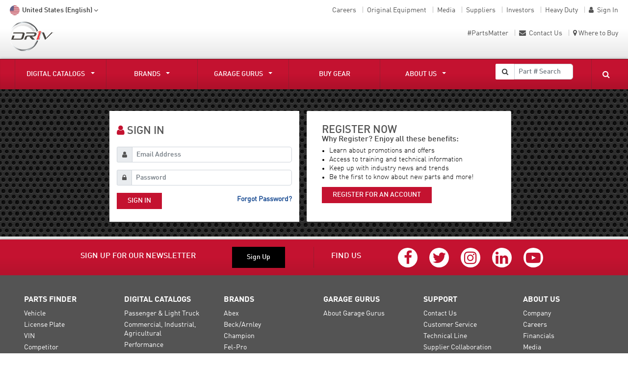

--- FILE ---
content_type: text/html;charset=UTF-8
request_url: https://www.drivparts.com/fmstorefront/federalmogul/en/USD/sign-in
body_size: 9621
content:
<!DOCTYPE html>
<html lang="en">
<head>
	<title>
		Sign in | Federal-Mogul Motorparts</title>

	<meta charset="utf-8">
	<meta http-equiv="X-UA-Compatible" content="IE=edge">
	<meta http-equiv="X-UA-Compatible" content="IE=EmulateIE9" >
	<meta http-equiv="X-UA-Compatible" content="IE=10">
	<meta name="viewport" content="width=device-width, initial-scale=1">
	<meta name="google-site-verification" content="HSE9xQSMIUVn03oSTAsib84ldybIqOB9VbbIynOuIuk" />

	<!-- Data Layer -->
	<script type="text/javascript" src="dtagent630_23bjpqrx_1305.js" data-dtconfig="rid=RID_-1229294596|rpid=730165424|domain=drivparts.com|bandwidth=300|tp=500,50,0|reportUrl=dynaTraceMonitor"></script><script>
		window.dataLayer = window.dataLayer || [];
		dataLayer.push({
			'campaign': 'main',
			'brand': 'corporate',
			'region': 'na',
			'country': '' || 'US',
			'language': 'en'
		});
	</script>
	<!-- End Data Layer -->

	<!----Google Tag Manager---->
	<script>(function(w,d,s,l,i){w[l]=w[l]||[];w[l].push({'gtm.start':
	new Date().getTime(),event:'gtm.js'});var f=d.getElementsByTagName(s)[0],
	j=d.createElement(s),dl=l!='dataLayer'?'&l='+l:'';j.async=true;j.src=
	'//www.googletagmanager.com/gtm.js?id='+i+dl;f.parentNode.insertBefore(j,f);
	})(window,document,'script','dataLayer','GTM-MV86DW');</script>	
	<!----End Google Tag Manager---->

	<meta property="og:url" name="twitter:domain" content="http://www.fmmotorparts.com/fmstorefront/" />
	<meta property="og:type" content="website" />
    <meta property="og:title" name="twitter:title" content="Sign in "/>    
    <meta property="fb:admins" content="816387998436106" />	
	<meta property="og:locale" content="en_US"/>
	<meta name="twitter:card" content="summary"/>
	<meta name="twitter:creator" content="@fmmotorparts" />
	<meta name="twitter:site" content="@fmmotorparts"/>		
	<meta property="og:site_name" content="Federal-Mogul Motorparts" />
	<meta property="twitter:account_id" content="3068678404" />
	<meta property="fb:app_id" content="505087279678542" />
	<meta property="og:locale" content="en_US" />
	<meta property="keywords" content="Federal-Mogul Motorparts" />
			<meta name="twitter:description" property="og:description" name="description" content="Federal-Mogul Motorparts offers a broad portfolio of products through more than 20 of the world's most recognized brands in the global automotive aftermarket" />
				<meta name="twitter:description" property="description" content="Federal-Mogul Motorparts offers a broad portfolio of products through more than 20 of the world's most recognized brands in the global automotive aftermarket" />
			<meta property="HandheldFriendly" content="True" />
			<meta property="MobileOptimized" content="970" />
			<meta property="viewport" content="width=970, target-densitydpi=160, maximum-scale=1.0" />
			<link rel="shortcut icon" type="image/x-icon" media="all" href="/fmstorefront/_ui/desktop/theme-fmmp/images/favicon.ico" />

	<link type="text/css" rel="stylesheet" href="/fmstorefront/_ui/desktop/theme-fmmp/dist/vendor.min.css" media="all" />
		<link type="text/css" rel="stylesheet" href="/fmstorefront/_ui/desktop/theme-fmmp/dist/styles-hybris.min.css" media="all" />

		<link rel="stylesheet" type="text/css" media="all" href="/fmstorefront/_ui/addons/googletagmanager/desktop/common/css/googletagmanager.css"/>
		<!--[if lt IE 9]> <link type="text/css" rel="stylesheet" href="/fmstorefront/_ui/desktop/theme-fmmp/css/ie8.css" media="screen, projection" /> <![endif]-->
<!--[if IE 7]> <link type="text/css" rel="stylesheet" href="/fmstorefront/_ui/desktop/theme-fmmp/css/ie7.css" media="screen, projection" /> <![endif]-->

<script type="text/javascript" src="/fmstorefront/_ui/desktop/theme-fmmp/dist/header.min.js"></script>
 	<!--[if lt IE 9]>
		<script src="https://oss.maxcdn.com/html5shiv/3.7.2/html5shiv.min.js"></script> 
		<script src="https://oss.maxcdn.com/respond/1.4.2/respond.min.js"></script> 
    <![endif]-->
</head>

<body class="page-login pageType-ContentPage template-pages-LoginPageTemplate pageLabel-login language-en">

	<!-- Google Tag Manager -->
	<noscript><iframe src="//www.googletagmanager.com/ns.html?id=GTM-MV86DW"
	height="0" width="0" style="display:none;visibility:hidden"></iframe></noscript>
	<!-- End Google Tag Manager -->

	<script>
		window.dataLayer = window.dataLayer || [];
		dataLayer.push({'event':'dataLayerï¿½initialized', 'pageï¿½type':''});
	</script>


	<script>



        //DataLayer: No specific Page type page
    
    function trackAddToCart_GTM(productCode, quantityAdded, name, price) {
        

        window.dataLayer = window.dataLayer || [];
        dataLayer.push({
          'event': 'add-to-cart',
          'productId': productCode,
          'productName': name,
          'quantity':quantityAdded,
          'ecommerce': {
            'currencyCode': 'USD',


            'add': { 
              
              'products': [{                       
                'name':  name,
                'id': productCode,
                'price': price,
                'quantity': quantityAdded
               }]
            }
          }
        });
    }

    function trackRemoveFromCart_GTM(productCode, initialQuantity, name, price) {
        window.dataLayer = window.dataLayer || [];
        dataLayer.push({
          'event': 'remove-from-cart',
          'productId': productCode,
          'productName': name,
          'price':price,
          'quantity':initialQuantity,
          'ecommerce': {
            'currencyCode': 'USD',
            'remove': {
               
              'products': [{                        
                'name':  name,
                'id': productCode,
                'price': Number(price),
                'quantity': initialQuantity
               }]
            }
          }
        });
    }


    function trackUpdateCart_GTM(productCode, initialQuantity, newQuantity, name, price) {
            
            if (initialQuantity < newQuantity) {
                trackAddToCart_GTM(productCode, newQuantity-initialQuantity, name, price);
            } 
            else if (initialQuantity > newQuantity){
                trackRemoveFromCart_GTM(productCode, initialQuantity-newQuantity, name, price);
            }

    }


    window.mediator.subscribe('trackAddToCart', function(data) {


        if (data.productCode && data.quantity)
        {
            trackAddToCart_GTM(data.productCode, data.quantity, data.productName, data.productPrice);
        }

    });

    window.mediator.subscribe('trackUpdateCart', function(data) {
        if (data.productCode && data.initialCartQuantity && data.newCartQuantity)
        {
            trackUpdateCart_GTM(data.productCode, data.initialCartQuantity, data.newCartQuantity, data.productName, data.productPrice);
        }
    });

    window.mediator.subscribe('trackRemoveFromCart', function(data) {
        if (data.productCode && data.initialCartQuantity)
        {
            trackRemoveFromCart_GTM(data.productCode, data.initialCartQuantity,  data.productName, data.productPrice);
        }
    });
</script>

<!-- Anonymous Page -->
<div class="clearfix">
		<header class="headerRow">
			<div class="container">
				<div class="row">
					

<div class="col-lg-4 col-md-3 col-6">
	<div class="dropdown d-none d-md-block">
		<button class="btn lang-logo btn-default languageDrpDwn"
				type="button" id="dropdownMenu1" data-toggle="dropdown">
			<img class="" alt="United	States"
				 src="/fmstorefront/_ui/desktop/common/images/us.png">United
			States (English)<span class="caret"></span>
		</button>
		<div class="dropdown-menu lang-logo" role="menu" aria-labelledby="dropdownMenu1">
			<div style="display:flex;  margin: 0 auto; max-width: 1440px; padding: 20px;">
				<div style="flex: 1 1 50%;">
					<p style="font-size: 22px; margin-bottom: 20px; font-family: din-medium; color: #ffffff;">
						Europe, Middle East, Africa</p>
					<ul>
						
						<li style="float: left; width: 50%; margin: 5px 0;"><a target="_Blank" href="https://www.drivparts.com/fr-be/"><img
								class="" alt="Belgique (Français)"
								src="/fmstorefront/_ui/desktop/common/images/belgium.png">Belgique (Français)</a></li>

						
						<li style="float: left; width: 50%; margin: 5px 0;"><a target="_Blank" href="https://www.drivparts.com/de-de/"><img
								class="" alt="België (Nederlands)"
								src="/fmstorefront/_ui/desktop/common/images/belgium.png">België (Nederlands)</a></li>
								
						
						<li style="float: left; width: 50%; margin: 5px 0;"><a target="_Blank" href="https://www.drivparts.com/cs-cz/"><img
								class="" alt="Česko (Česká republika)"
								src="/fmstorefront/_ui/desktop/common/images/czechrepublic.png">Česko (Česká republika)</a></li>
								
						
						<li style="float: left; width: 50%; margin: 5px 0;"><a target="_Blank" href="https://www.drivparts.com/en-eu/"><img
								class="" alt="European Union (English)"
								src="/fmstorefront/_ui/desktop/common/images/world.png">European Union (English)</a></li>
								
						
						<li style="float: left; width: 50%; margin: 5px 0;"><a target="_Blank" href="https://www.drivparts.com/fr-fr/"><img
								class="" alt="France (Français)"
								src="/fmstorefront/_ui/desktop/common/images/france.png">France (Français)</a></li>
								
						
						<li style="float: left; width: 50%; margin: 5px 0;"><a target="_Blank" href="https://www.drivparts.com/de-de"><img
								class="" alt="Deutschland (Deutsch)"
								src="/fmstorefront/_ui/desktop/common/images/germany.png">Deutschland (Deutsch)</a></li>

						
						<li style="float: left; width: 50%; margin: 5px 0;"><a target="_Blank" href="https://www.drivparts.com/it-it/"><img
								class="" alt="Italia (Italiano)"
								src="/fmstorefront/_ui/desktop/common/images/italy.png">Italia (Italiano)</a></li>
								
						
						<li style="float: left; width: 50%; margin: 5px 0;"><a target="_Blank" href="https://www.drivparts.com/nl-be/"><img
								class="" alt="Nederland (Nederlands)"
								src="/fmstorefront/_ui/desktop/common/images/netherlands.png">Nederland (Nederlands)</a></li>
								
						
						<li style="float: left; width: 50%; margin: 5px 0;"><a target="_Blank" href="https://www.drivparts.com/pl-pl/"><img
								class="" alt="Polska (polski)"
								src="/fmstorefront/_ui/desktop/common/images/poland.png">Polska (polski)</a></li>
								
						
						<li style="float: left; width: 50%; margin: 5px 0;"><a target="_Blank" href="https://www.drivparts.com/ro-ro/"><img
								class="" alt="România (Română)"
								src="/fmstorefront/_ui/desktop/common/images/romania.png">România (Română)</a></li>

						
						<li style="float: left; width: 50%; margin: 5px 0;"><a target="_Blank" href="https://www.drivparts.com/ru-ua/"><img
								class="" alt="Россия (русский)"
								src="/fmstorefront/_ui/desktop/common/images/russia.png">Россия (русский)</a></li>

						
						<li style="float: left; width: 50%; margin: 5px 0;"><a target="_Blank" href="https://www.drivparts.com/en-za/"><img
								class="" alt="South Africa (English)"
								src="/fmstorefront/_ui/desktop/common/images/en_ZA.png">South Africa (English)</a></li>

						
						<li style="float: left; width: 50%; margin: 5px 0;"><a target="_Blank" href="https://www.drivparts.com/es-es/"><img
								class="" alt="España (Español)"
								src="/fmstorefront/_ui/desktop/common/images/spain.png">España (Español)</a></li>
								
						
						<li style="float: left; width: 50%; margin: 5px 0;"><a target="_Blank" href="https://www.drivparts.com/ru-ua/"><img
								class="" alt="Украина (pусский)"
								src="/fmstorefront/_ui/desktop/common/images/ukraine.png">Украина (pусский)</a></li>

						
						<li style="float: left; width: 50%; margin: 5px 0;"><a target="_Blank" href="https://www.drivparts.com/en-gb/"><img
								class="" alt="United Kingdom (English)"
								src="/fmstorefront/_ui/desktop/common/images/uk.png">United Kingdom (English)</a></li>
					</ul>
				</div>
				<div style="flex: 1 1 50%;">
					<p style="font-size: 22px; margin-bottom: 20px; font-family: din-medium; color: #ffffff;">North America</p>
					<ul>

						
						<li style="float: left; width: 50%; margin: 5px 0;"><a target="_Blank" href="https://www.drivparts.com/es-mx/"><img
								class="" alt="Mexico (Español)"
								src="/fmstorefront/_ui/desktop/common/images/mexico.png">Mexico (Español)</a></li>
								
						
						<li style="float: left; width: 50%; margin: 5px 0;"><a target="_Blank" href="https://www.drivparts.com/"><img
								class="" alt="United States"
								src="/fmstorefront/_ui/desktop/common/images/us.png">United States</a></li>

					</ul>
				</div>
				<div style="flex: 1 1 50%;">
					<p style="font-size: 22px; margin-bottom: 20px; font-family: din-medium; color: #ffffff;">Asia Pacific</p>
					<ul>
						
						<li style="float: left; width: 50%; margin: 5px 0;"><a target="_Blank" href="https://www.drivparts.cn/"><img
								class="" alt="中文 (简化字)"
								src="/fmstorefront/_ui/desktop/common/images/china.png">中文 (简化字)</a></li>

						
						<li style="float: left; width: 50%; margin: 5px 0;"><a target="_Blank" href="https://www.drivparts.com/en-in/"><img
								class="" alt="India (English)"
								src="/fmstorefront/_ui/desktop/common/images/india.png">India (English)</a></li>

					</ul>
				</div>
			</div>
		</div>
	</div>
	
		<div class="yCmsComponent siteLogo">
<a href="https://www.drivparts.com"> <img itemprop="logo"
					title="" alt="" src="/medias/DRiV-logo-white-background.png?context=bWFzdGVyfHJvb3R8NjQwMXxpbWFnZS9wbmd8aGViL2hmZS85MTgyNzMzODYwODk0LnBuZ3wzOTU3MTAxN2U5YTA2NTYxMjE1NGZkZGFiYzY3NDIwNDg1YTc5NTA4NWUxM2UzZTFmNzQxMDNiOWZmOWUyMGQ2"
					class="img-responsive" />
				</a>
			</div>
	
</div>


<div class="col-lg-8 clearfix d-none d-sm-block">
					   <div class="clearfix">
							<div class="extreemTopRightContent">
								<ul class="quicklinks float-right">
								    <li><a href="/content/loc-na/loc-us/fmmp-corporate/en_US/careers.html">Careers</a></li>
									<li><a href="/content/loc-na/loc-us/fmmp-corporate/en_US/original-equipment.html">Original Equipment</a></li>
									<li><a href="/content/loc-na/loc-us/fmmp-corporate/en_US/media.html">Media</a></li>
									<li><a href="/content/loc-na/loc-us/fmmp-corporate/en_US/suppliers.html">Suppliers</a></li>
									<li><a href="/content/loc-na/loc-us/fmmp-corporate/en_US/investors.html">Investors</a></li>
									<li><a href="http://www.fmheavydutyparts.com/" target="_blank">Heavy Duty</a></li>
									<li><span class="fa  fa-user"></span>  <a href="/fmstorefront/federalmogul/en/USD/sign-in" class="">Sign In</a></li>
								</ul>
							</div>
						</div>
					   			   
						<div class="clearfix">
							<div class="extreemTopRightContent">
								<ul class="quicklinks float-right">
								    <li><a href="/parts-matter.html" target="_blank">#PartsMatter</a></li>
									<li><a href="/fmstorefront/federalmogul/en/USD/support/contact-us/supportgeneralInquiry?complnkname=Contact Form"><span class="fa fa-envelope"></span>
										Contact Us</a></li>
										<!-- Changing authorize as per Spring 4.x Specs. Rathore (tpc) 06.27.2017 -->
										<li><span class="fa  fa-map-marker"></span><a href="/content/loc-na/loc-us/fmmp-corporate/en_US/where-to-buy.html">Where to Buy</a></li>
									</ul>
							</div>
						</div> 
					</div>
				</div>
			</div>
		</header>
	</div>
<!--B2C Home page  -->
<nav role="navigation" class="navbar-inverse fm-navbar  ">
	<div class="container" style="overflow: visible">
		<div class="row">
			<!-- Brand and toggle get grouped for better mobile display -->
			<!--<div class="navbar-header d-none">
				<button type="button" class="navbar-toggler" data-toggle="collapse"
						data-target="#bs-example-navbar-collapse-1">
					<span class="sr-only">Toggle navigation</span> <span
						class="icon-bar"></span> <span class="icon-bar"></span> <span
						class="icon-bar"></span>
				</button>
			</div>-->

			<div class="row navbar col-12 p-0 navbar-expand-md justify-content-end"
				 id="bs-example-navbar-collapse-1">
				<button class="navbar-toggler" type="button" data-toggle="collapse" data-target="#bs-example-navbar-collapse-1" aria-controls="bs-example-navbar-collapse-1" aria-expanded="false" aria-label="Toggle navigation">
					<span class="navbar-toggler-icon"></span>
				</button>
				<div class="navbar-collapse collapse col-sm-9 col-md-9">

				<ul class="navbar-nav w-100">

					<li class="dropdown mobile-menu-item ">
						<a href="#" class="dropdown-toggle" data-toggle="dropdown" aria-expanded="false">
							<img class="" alt="United States" src="/fmstorefront/_ui/desktop/common/images/us.png">United States<b class="caret"></b>
						</a>

						<ul class="dropdown-menu mega-menu">
							<li class="mega-menu-column">
								<ul>
									<li role="presentation"><a role="menuitem" tabindex="-1" href="http://www.fmmotorparts.com/"><img class="" alt="United States" src="/fmstorefront/_ui/desktop/common/images/us.png">United States</a></li>
									<li><a target="_blank" href="http://www.fmmotorparts.eu/"><img class="" alt="International" src="/fmstorefront/_ui/desktop/common/images/en_EU.png">International</a></li>
									<li><a target="_blank" href="http://www.federalmogulmp.com/zh-CN"><img class="" alt="China" src="/fmstorefront/_ui/desktop/common/images/china.png">China</a></li>
									<li><a target="_blank" href="http://www.fmmotorparts.de/"><img class="" alt="Deutschland" src="/fmstorefront/_ui/desktop/common/images/germany.png">Deutschland</a></li>
									<li><a target="_blank" href="http://www.fmmotorparts.fr/"><img class="" alt="France" src="/fmstorefront/_ui/desktop/common/images/france.png">France</a></li>
									<li><a target="_blank" href="http://www.fmmotorparts.it/"><img class="" alt="Italy" src="/fmstorefront/_ui/desktop/common/images/italy.png">Italy</a></li>
									<li><a target="_blank" href="http://www.fmmotorparts.ru/"><img class="" alt="Russia" src="/fmstorefront/_ui/desktop/common/images/russia.png">Russia</a></li>
									<li><a target="_blank" href="http://www.fmmotorparts.co.za/"><img class="" alt="South Africa" src="/fmstorefront/_ui/desktop/common/images/en_ZA.png">South Africa</a></li>
									<li><a target="_blank" href="http://www.fmmotorparts.es/"><img class="" alt="Spain" src="/fmstorefront/_ui/desktop/common/images/spain.png">Spain</a></li>
									<li><a target="_blank" href="http://www.fmmotorparts.co.uk/"><img class="" alt="United Kingdom" src="/fmstorefront/_ui/desktop/common/images/uk.png">United Kingdom</a></li>

								</ul>
							</li>
						</ul>
					</li>
					<li class="dropdown mobile-menu-item">
							<a href="/fmstorefront/federalmogul/en/USD/sign-in">Sign In</a>
						</li>
					<li class="dropdown">
				<a href="#" class="dropdown-toggle nav-link " data-toggle="dropdown">
						DIGITAL CATALOGS<b class="caret"></b>
				</a>
				


	<ul class="dropdown-menu mega-menu">
		

			

				
					<li class="mega-menu-column dropdown-item">
						<ul>
							

								
								
									
									

									

									

									

									
									

									

									
									
									
									
									
									
										<li><a class="" href="https://www.drivparts.com/digital-catalogs.html#passenger">Passenger & Light Truck</a></li>

									

								

								
							

								
								
									
									

									

									

									

									
									

									

									
									
									
									
									
									
										<li><a class="" href="https://www.drivparts.com/digital-catalogs.html#commercial">Commercial, Industrial, Agricultural</a></li>

									

								

								
							

								
								
									
									

									

									

									

									
									

									

									
									
									
									
									
									
										<li><a class="" href="https://www.drivparts.com/digital-catalogs.html#performance">Performance</a></li>

									

								

								
							

								
								
									
									

									

									

									

									
									

									

									
									
									
									
									
									
										<li><a class="" href="https://www.drivparts.com/digital-catalogs.html#marine">Marine</a></li>

									

								

								
							

								
								
									
									

									

									

									

									
									

									

									
									
									
									
									
									
										<li><a class="" href="https://www.drivparts.com/digital-catalogs.html#small-engine">Small Engine</a></li>

									

								

								
							
						</ul>
					</li>
				
			
		
	</ul>

</li>
		<li class="dropdown">
				<a href="#" class="dropdown-toggle nav-link " data-toggle="dropdown">
						Brands<b class="caret"></b>
				</a>
				


	<ul class="dropdown-menu mega-menu">
		

			

				
					<li class="mega-menu-column dropdown-item">
						<ul>
							

								
								
									
									

									

									

									

									
									

									

									
									
									
									
									
									
										<li><a class="" href="/content/loc-na/loc-us/fmmp-corporate/en_US/brands.html">About Brands</a></li>

									

								

								
							
						</ul>
					</li>
				
			
		
	</ul>

</li>
		<li class="dropdown">
					<a href="#" class="dropdown-toggle nav-link " data-toggle="dropdown">
							Garage Gurus<b class="caret"></b>
					</a>
					


	<ul class="dropdown-menu mega-menu">
		

			

				
					<li class="mega-menu-column dropdown-item">
						<ul>
							

								
								
									
									

									

									

									

									
									

									

									
									
									
									
									
									
										<li><a class="" href="https://www.garagegurus.tech/">About Garage Gurus</a></li>

									

								

								
							
						</ul>
					</li>
				
			
		
	</ul>

</li>
			<li class="dropdown">
							<a href="https://buyfmgear.com/" class="nav-link" target="_blank">Buy Gear</a>
						</li>
					<li class="dropdown">
					<a href="#" class="dropdown-toggle nav-link " data-toggle="dropdown">
							About Us<b class="caret"></b>
					</a>
					


	<ul class="dropdown-menu mega-menu">
		

			

				
					<li class="mega-menu-column dropdown-item">
						<ul>
							

								
								
									
									

									

									

									

									
									

									

									
									
									
									
									
									
										<li><a class="" href="/about-us/our-culture.html">Our Culture</a></li>

									

								

								
							

								
								
									
									

									

									

									

									
									

									

									
									
									
									
									
									
										<li><a class="" href="/about-us/innovation.html">Our Latest</a></li>

									

								

								
							

								
								
									
									

									

									

									

									
									

									

									
									
									
									
									
									
										<li><a class="" href="/about-us/whatwedo.html">What We Do</a></li>

									

								

								
							

								
								
									
									

									

									

									

									
									

									

									
									
									
									
									
									
										<li><a class="" href="/about-us/social-responsibility.html">Social Responsibility</a></li>

									

								

								
							
						</ul>
					</li>
				
					<li class="mega-menu-column dropdown-item">
						<ul>
							

								
								
									
									

									

									

									

									
									

									

									
									
									
									
									
									
										<li><a class="" href="https://www.fmmotorparts.com/about-us/locations.html">Locations</a></li>

									

								

								
							

								
								
									
									

									

									

									

									
									

									

									
									
									
									
									
									
										<li><a class="" href="/careers.html">Careers</a></li>

									

								

								
							
						</ul>
					</li>
				
			
		
	</ul>

</li>
			<li class="mobile-menu-item">
							<a href=""> Where to Buy?</a>
						</li>
					</ul>
				</div>
				<div class="mobile-menu-item">
					<div class="mobile-search-form">
						<form action="/search-results.html">
							<input type="text" name="q" placeholder="Site Search" class="form-control">
							<button class="btn btn-default" type="submit">
								<i class="fa fa-search"></i>
							</button>
						</form>
					</div>
				</div>
				<div class="col-3 row justify-content-between align-items-center">
					<div class="col-sm-8 col-md-8 searchBar smallB2b-SearhBar">
						<form  class="ymmForm navbar-form smallB2b-Navform" id="partInterchangeForm" action="/results.html">
								<div class="input-group form-group">
									<div class="input-group-btn">
										<button class="btn btn-default" type="submit">
											<i class="fa fa-search"></i>
										</button>
									</div>
									<input type="hidden" name="searchType" value="part-number-search">
									<input type="text" name="part" placeholder="Part # Search" class="form-control" required="required" id="searchPartHeaderInput">
								</div>
							</form>
						</div>
					<div class="col-sm-4 col-md-4 search-link-item navbar-right">
						<a class="site-search-trigger" data-toggle="collapse" data-target="#search-bar">
							<span class="fa-search search-icon"></span>
							<span class="fa-close search-icon hide"></span>
						</a>
					</div>
				</div>
			</div>
			<div class="site-sub-nav-search-form collapse" id="search-bar">
				<form action="/search-results.html">
					<div class="search-label col-sm-1 col-md-1">
						<span class="fa-search"></span>
					</div>
					<div class="search-input-container col-sm-10 col-md-10">
						<input type="text" name="q" placeholder="Search">
					</div>
					<button class="button-secondary button-search col-sm-1 col-md-1">
						Search
					</button>
				</form>
			</div>
		</div>
	</div>
</nav>

<div id="content" class="clearfix ">
				<div class="">

			<body onload="addRedirectParameterToForm(); checkPlaceHolderLabel()">

<!--  temporarily replacing the login url with that used in the signin.tag file. -->
 <section class="customBgBlock">
    <div class="container">
        <div class="row">
            <div class="signupAndRegisterPanel col-12 row justify-content-center">
                <div class="col-lg-4 col-lg-offset-2 col-md-4 col-md-offset-2 col-sm-6 col-12 ">

                    <!-- SIGN IN -->
                    <div id="signinbox" class="panel card loginBoxPanel">
                        <div class="panel-body">
                            <h3 class="panel-title">
                            	<span class="fa fa-user"></span>
                            	<span class="text-uppercase">Sign In</span>
                            </h3>

                          <form id="loginForm" action="/fmstorefront/federalmogul/en/USD/fmlogin/dologin" method="post" target="_parent" autocomplete="off"><div style="display:none" id="login-alert" class="alert alert-danger col-sm-12"></div>
                                <div class="form-group signupPageComp">
                                    <br>

                                    <div id="tokenLoginErrors" class="fm_fntRed globalMessagesSpace" style="display:none">
                                        <div class="shoppingCartsubHead fm_fntRed lftMrgn_37">
                                            Sign In Failed: Please try again</div>
                                    </div>

                                    <div>
                                        <span id="email_ie9"></span>
                                        <div class="input-group ">
                                            <span class="input-group-prepend required"><i class=" input-group-text fa fa-user d-flex px-3"></i></span>

                                            <input id="j_username" name="j_username" name="j_username" placeholder="Email Address" type="email" class="form-control" required="required" value=""/></div>
 
                                        <span class="errorMsg fm_fntRed lftMrgn_37" style="display:none;">
                                            Please enter your Email Address</span>
                                    </div>
                                </div>

                                <div class="form-group signupPageComp">
                                    <div>
                                        <span id="pwd_ie9"></span>
                                        <div class="input-group">
                                        	<span class="input-group-prepend required"><i class=" d-flex input-group-text fa fa-lock px-3"></i></span>
                                            <input id="j_password" type="password" class="form-control"
                                                   name="j_password" placeholder="Password" required="required">
                                        </div>
                                        <span class="errorMsg fm_fntRed lftMrgn_37" style="display:none;">
                                        	Please enter your Password.</span>
                                    </div>
                                </div>
								 <div id="loginErrorMsg" class="alert alert-error hidden">
                                    Wrong username or password</div>
                                                  
                                <div class="controls clearfix">
                                    <button id="btn-login" class="btn btn-sm btn-fmDefault pull-left" type="submit">
                                            Sign In</button>

                                    <a href="/fmstorefront/federalmogul/en/USD/password-reset"
                                       class="pull-right forgotPassword text-capitalize">
                                       Forgot password?</a>
                                </div>
								<input type="hidden" name="redirect" />
                            <div>
<input type="hidden" name="CSRFToken" value="1f7423ae-a1a0-4ebd-81d1-05a77db451b2" />
</div></form></div>
                    </div>
                </div>

                <div class="card col-lg-4 col-md-4 col-sm-6 col-12">
                    <!-- Register -->
                    


<div id="registerbox" class="panel card loginBoxPanel registerBoxPanel" >
            <div class="panel-body" >
              
              <form id="registerform" class="registerForm" role="form" action="registration" method="GET">
         
					
								<h3 class="panel-title btmMagn_40"><span class="text-uppercase">Register now</span></h3><h5 class="DINWebBold">Why Register? Enjoy all these benefits:</h5><ul class="whyRegPoints fm_fntDarkBlack"><li>Learn about promotions and offers</li><li>Access to training and technical information</li><li>Keep up with industry news and trends</li><li>Be the first to know about new parts and more!</li></ul>
							
                <div class="controls clearfix">
                  <button id="btn-register" class="btn btn-sm btn-fmDefault" type="submit">Register for an account  </button>
                </div>
              </form>
            </div>
          </div></div>
            </div>
        </div>
    </div>
</section>

</div>

	<div class="well well-sm well-brandstrip clearfix">
		<ul class="nav ">
			</ul>
	</div>
	</div>
		<div class="social-outreach">
	<div class="social-outreach-background page-content-container">
		<div class="social-outreach-newsletter social-outreach-segment">
			<h5>Sign up for our newsletter</h5>
			<div class="social-outreach-newsletter-form">
				<form method="POST" action="https://fmmotorparts.us2.list-manage.com/subscribe?u=60eb451af370e6e2231feb590&id=6ae03b2b36" class="ng-pristine ng-valid social-outreach-newsletter-border">
					<button class="button-secondary" href="https://fmmotorparts.us2.list-manage.com/subscribe?u=60eb451af370e6e2231feb590&amp;id=6ae03b2b36" target="_self">
						Sign Up</button>
				</form>
			</div>
		</div>
		<div class="social-outreach-content social-outreach-segment">
			<h5 class="social-outreach-title">Find Us</h5>
			<div class="social-outreach-icon-container">
				<a class="social-outreach-nav-icon" title="Facebook" href="https://www.facebook.com/FMmotorparts?fref=ts" target="_blank"><i class="fa fa-facebook"></i></a>
				<a class="social-outreach-nav-icon" title="Twitter" href="https://twitter.com/FMmotorparts" target="_blank"><i class="fa fa-twitter"></i></a>
				<a class="social-outreach-nav-icon" title="Instagram" href="https://instagram.com/fmmotorparts" target="_blank"><i class="fa fa-instagram"></i></a>
				<a class="social-outreach-nav-icon" title="LinkedIn" href="https://www.linkedin.com/company/federal-mogul-motorparts" target="_blank"><i class="fa fa-linkedin"></i></a>
				<a class="social-outreach-nav-icon" title="YouTube" href="https://www.youtube.com/channel/UCHG0iMdw5inMgvnXiOQS0YQ" target="_blank"><i class="fa fa-youtube-play"></i></a>
			</div>
		</div>
	</div>
</div>

<footer class="footerRow">
  	<div class="container">
		<div class="row">
			<div class="col-lg-12 offset-lg-1" style="margin-left: 0.333%; width: 106.333%; !important">
				<div class="container">
					<div class="row">
						<div class="footerLinks clearfix col-lg-12">
							<div class="container"><div class="row">
							<div class="col-12 col-lg-2 link-container">
						<h5>Parts Finder</h5>
						<ul class="unstyled mobslider">
							<li>
												<a href="https://www.drivparts.com/" title="Vehicle">Vehicle</a></li>
										<li>
												<a href="https://www.drivparts.com/" title="License Plate">License Plate</a></li>
										<li>
												<a href="https://www.drivparts.com/" title="VIN">VIN</a></li>
										<li>
												<a href="https://www.drivparts.com/" title="Competitor">Competitor</a></li>
										<li>
												<a href="https://www.drivparts.com/" title="Part Number Search">Part Number Search</a></li>
										<li>
												<a href="/where-to-buy.html" title="Where To Buy">Where To Buy</a>
													</li>
										</ul>
					</div>
				<div class="col-12 col-lg-2 link-container">
						<h5>Digital Catalogs</h5>
						<ul class="unstyled mobslider">
							<li>
												<a href="https://www.drivparts.com/digital-catalogs.html#passenger" title="Passenger & Light Truck">Passenger & Light Truck</a></li>
										<li>
												<a href="https://www.drivparts.com/digital-catalogs.html#commercial" title="Commercial, Industrial, Agricultural">Commercial, Industrial, Agricultural</a></li>
										<li>
												<a href="https://www.drivparts.com/digital-catalogs.html#performance" title="Performance">Performance</a></li>
										<li>
												<a href="https://www.drivparts.com/digital-catalogs.html#marine" title="Marine">Marine</a></li>
										<li>
												<a href="https://www.drivparts.com/digital-catalogs.html#small-engine" title="Small Engine">Small Engine</a></li>
										</ul>
					</div>
				<div class="col-12 col-lg-2 link-container">
						<h5>Brands</h5>
						<ul class="unstyled mobslider">
							<li>
												<a href="https://www.drivparts.com/brands/abex.html" title="Abex">Abex</a></li>
										<li>
												<a href="https://www.drivparts.com/brands/beck-arnley.html" title="Beck/Arnley">Beck/Arnley</a></li>
										<li>
												<a href="https://www.drivparts.com/brands/champion.html" title="Champion">Champion</a></li>
										<li>
												<a href="https://www.drivparts.com/brands/fel-pro.html" title="Fel-Pro">Fel-Pro</a></li>
										<li>
												<a href="https://www.drivparts.com/brands/fp-diesel.html" title="FP Diesel">FP Diesel</a></li>
										<li>
												<a href="https://www.drivparts.com/brands/monroe.html" title="Monroe">Monroe</a></li>
										<li>
												<a href="https://www.drivparts.com/brands/jurid.html" title="Jurid">Jurid</a></li>
										<li>
												<a href="https://www.drivparts.com/brands/moog.html" title="MOOG">MOOG</a></li>
										<li>
												<a href="https://www.drivparts.com/brands/national.html" title="National">National</a></li>
										<li>
												<a href="https://www.drivparts.com/brands/sealed-power.html" title="Sealed Power">Sealed Power</a></li>
										<li>
												<a href="https://www.drivparts.com/brands/speed-pro.html" title="Speed Pro">Speed Pro</a></li>
										<li>
												<a href="https://www.drivparts.com/brands/wagner.html" title="Wagner">Wagner</a></li>
										</ul>
					</div>
				<div class="col-12 col-lg-2 link-container">
							<h5>Garage Gurus</h5>
							<ul class="unstyled mobslider">
								<li><a href="https://www.garagegurus.tech/" title="About Garage Gurus">About Garage Gurus</a></li>
											</ul>
						</div>

					<div class="col-12 col-lg-2 link-container">
							<h5>Support</h5>
							<ul class="unstyled mobslider">
								<li><a href="/fmstorefront/federalmogul/en/USD/support/contact-us" title="Contact Us">Contact Us</a></li>
												<li><a href="/fmstorefront/federalmogul/en/USD/support/customer-service" title="Customer Service">Customer Service</a></li>
												<li><a href="/fmstorefront/federalmogul/en/USD/support/technical-line" title="Technical Line">Technical Line</a></li>
												<li><a href="http://sap2212.na.fmo.com:8000/sap/bc/webdynpro/scf/snc_s?sap-language=EN" title="Supplier Collaboration" target="_blank">Supplier Collaboration</a></li>
												</br>
							</ul>
							</div>
					
				<div class="col-12 col-lg-2 link-container">
						<h5>About Us</h5>
						<ul class="unstyled mobslider">
							<li>
												<a href="/about-us.html" title="Company">Company</a>
													</li>
										<li>
												<a href="/careers.html" title="Careers">Careers</a>
													</li>
										<li>
												<a href="/investors.html" title="Financials">Financials</a>
													</li>
										<li>
												<a href="/media.html" title="Media">Media</a>
													</li>
										<li>
												<a href="/suppliers.html" title="Suppliers">Suppliers</a>
													</li>
										</ul>
					</div>
				<div class="col-12 col-lg-2 link-container">
						<h5>Original Equipment</h5>
						<ul class="unstyled mobslider">
							<li>
												</li>
										<li>
												</li>
										<li>
												</li>
										<li>
												</li>
										<li>
												</li>
										<li>
												</li>
										<li>
												<a href="https://www.drivparts.com/original-equipment/products.html" title="Products">Products</a></li>
										<li>
												<a href="https://www.drivparts.com/original-equipment/industries.html" title="Industries">Industries</a></li>
										<li>
												<a href="https://www.drivparts.com/original-equipment/research-and-development.html" title="Research & Development">Research & Development</a></li>
										</ul>
					</div>
				<div class="col-12 col-lg-2 link-container d-none d-sm-block">
								</div>
							</div></div>
						</div>
						<div class="copyRightRow col-lg-12">
							<div class="footer-copyright-text">
          <img class="footer-logo" alt="Federal-Mogul Motorparts"
        src="/fmstorefront/_ui/desktop/common/images/fmmp-footer-logo.png">
              <span class="footer-copyright">&copy; <script>document.write(new Date().getFullYear())</script> DRiV Incorporated. All Rights Reserved.</span>
              <span class="footer-extended-links">
                        
                <a href="/legal/privacy-policy.html">Privacy Statement</a>

                                   <a href="/legal/terms-conditions.html">Terms & Conditions</a>

                                   <a href="/legal/anti-human-trafficking.html">Anti-Human Trafficking</a>

                                   <a href="/fmmotorparts-site-map.html">Site Map</a>

                                   </span>
       </div>
</div>
						


<div class="dropdown d-none d-md-block">
	<button class="btn lang-logo btn-default languageDrpDwn"
		type="button" id="dropdownMenu1" data-toggle="dropdown">
		<img class="" alt="United	States"
			src="/fmstorefront/_ui/desktop/common/images/us.png">United
		States <span class="caret"></span>
	</button>
	<ul class="dropdown-menu lang-logo" role="menu" aria-labelledby="dropdownMenu1">
		<div style="display:flex;  margin: 0 auto; max-width: 1440px; padding: 20px;">
			<div style="flex: 1 1 50%;">
				<p style="font-size: 22px; margin-bottom: 20px; font-family: din-medium; color: #ffffff;">
					Europe, Middle East, Africa</p>
				<ul>
					
					<li style="float: left; width: 50%; margin: 5px 0;"><a target="_Blank" href="https://www.drivparts.com/fr-be/"><img
							class="" alt="Belgique (Français)"
							src="/fmstorefront/_ui/desktop/common/images/belgium.png">Belgique (Français)</a></li>

					
					<li style="float: left; width: 50%; margin: 5px 0;"><a target="_Blank" href="https://www.drivparts.com/de-de/"><img
							class="" alt="België (Nederlands)"
							src="/fmstorefront/_ui/desktop/common/images/belgium.png">België (Nederlands)</a></li>
							
					
					<li style="float: left; width: 50%; margin: 5px 0;"><a target="_Blank" href="https://www.drivparts.com/cs-cz/"><img
							class="" alt="Česko (Česká republika)"
							src="/fmstorefront/_ui/desktop/common/images/czechrepublic.png">Česko (Česká republika)</a></li>
							
					
					<li style="float: left; width: 50%; margin: 5px 0;"><a target="_Blank" href="https://www.drivparts.com/en-eu/"><img
							class="" alt="European Union (English)"
							src="/fmstorefront/_ui/desktop/common/images/world.png">European Union (English)</a></li>
							
					
					<li style="float: left; width: 50%; margin: 5px 0;"><a target="_Blank" href="https://www.drivparts.com/fr-fr/"><img
							class="" alt="France (Français)"
							src="/fmstorefront/_ui/desktop/common/images/france.png">France (Français)</a></li>
							
					
					<li style="float: left; width: 50%; margin: 5px 0;"><a target="_Blank" href="https://www.drivparts.com/de-de"><img
							class="" alt="Deutschland (Deutsch)"
							src="/fmstorefront/_ui/desktop/common/images/germany.png">Deutschland (Deutsch)</a></li>

					
					<li style="float: left; width: 50%; margin: 5px 0;"><a target="_Blank" href="https://www.drivparts.com/it-it/"><img
							class="" alt="Italia (Italiano)"
							src="/fmstorefront/_ui/desktop/common/images/italy.png">Italia (Italiano)</a></li>
							
					
					<li style="float: left; width: 50%; margin: 5px 0;"><a target="_Blank" href="https://www.drivparts.com/nl-be/"><img
							class="" alt="Nederland (Nederlands)"
							src="/fmstorefront/_ui/desktop/common/images/netherlands.png">Nederland (Nederlands)</a></li>
							
					
					<li style="float: left; width: 50%; margin: 5px 0;"><a target="_Blank" href="https://www.drivparts.com/pl-pl/"><img
							class="" alt="Polska (polski)"
							src="/fmstorefront/_ui/desktop/common/images/poland.png">Polska (polski)</a></li>
							
					
					<li style="float: left; width: 50%; margin: 5px 0;"><a target="_Blank" href="https://www.drivparts.com/ro-ro/"><img
							class="" alt="România (Română)"
							src="/fmstorefront/_ui/desktop/common/images/romania.png">România (Română)</a></li>

					
					<li style="float: left; width: 50%; margin: 5px 0;"><a target="_Blank" href="https://www.drivparts.com/ru-ua/"><img
							class="" alt="Россия (русский)"
							src="/fmstorefront/_ui/desktop/common/images/russia.png">Россия (русский)</a></li>

					
					<li style="float: left; width: 50%; margin: 5px 0;"><a target="_Blank" href="https://www.drivparts.com/en-za/"><img
							class="" alt="South Africa (English)"
							src="/fmstorefront/_ui/desktop/common/images/en_ZA.png">South Africa (English)</a></li>

					
					<li style="float: left; width: 50%; margin: 5px 0;"><a target="_Blank" href="https://www.drivparts.com/es-es/"><img
							class="" alt="España (Español)"
							src="/fmstorefront/_ui/desktop/common/images/spain.png">España (Español)</a></li>
							
					
					<li style="float: left; width: 50%; margin: 5px 0;"><a target="_Blank" href="https://www.drivparts.com/ru-ua/"><img
							class="" alt="Украина (pусский)"
							src="/fmstorefront/_ui/desktop/common/images/ukraine.png">Украина (pусский)</a></li>

					
					<li style="float: left; width: 50%; margin: 5px 0;"><a target="_Blank" href="https://www.drivparts.com/en-gb/"><img
							class="" alt="United Kingdom (English)"
							src="/fmstorefront/_ui/desktop/common/images/uk.png">United Kingdom (English)</a></li>
				</ul>
			</div>
			<div style="flex: 1 1 50%;">
				<p style="font-size: 22px; margin-bottom: 20px; font-family: din-medium; color: #ffffff;">North America</p>
				<ul>

					
					<li style="float: left; width: 50%; margin: 5px 0;"><a target="_Blank" href="https://www.drivparts.com/es-mx/"><img
							class="" alt="Mexico (Español)"
							src="/fmstorefront/_ui/desktop/common/images/mexico.png">Mexico (Español)</a></li>
							
					
					<li style="float: left; width: 50%; margin: 5px 0;"><a target="_Blank" href="https://www.drivparts.com/"><img
							class="" alt="United States"
							src="/fmstorefront/_ui/desktop/common/images/us.png">United States</a></li>

				</ul>
			</div>
			<div style="flex: 1 1 50%;">
				<p style="font-size: 22px; margin-bottom: 20px; font-family: din-medium; color: #ffffff;">Asia Pacific</p>
				<ul>
					
					<li style="float: left; width: 50%; margin: 5px 0;"><a target="_Blank" href="https://www.drivparts.cn/"><img
							class="" alt="中文 (简化字)"
							src="/fmstorefront/_ui/desktop/common/images/china.png">中文 (简化字)</a></li>

					
					<li style="float: left; width: 50%; margin: 5px 0;"><a target="_Blank" href="https://www.drivparts.com/en-in/"><img
							class="" alt="India (English)"
							src="/fmstorefront/_ui/desktop/common/images/india.png">India (English)</a></li>

				</ul>
			</div>
		</div>
	</div>
</div>

</div>
				</div>
			</div>
		</div>
	</div>
</footer>	
<form name="accessiblityForm">
		<input type="hidden" id="accesibility_refreshScreenReaderBufferField" name="accesibility_refreshScreenReaderBufferField" value=""/>
	</form>
	<div id="ariaStatusMsg" class="skip" role="status" aria-relevant="text" aria-live="polite"></div>

	<script type="text/javascript">
		/*<![CDATA[*/
		
		var ACC = { config: {} };
			ACC.config.contextPath = "/fmstorefront";
			ACC.config.commonResourcePath = "/fmstorefront/_ui/desktop/common";
			ACC.config.themeResourcePath = "/fmstorefront/_ui/desktop/theme-fmmp";
			ACC.config.siteResourcePath = "/fmstorefront/_ui/desktop/site-federalmogul";
			ACC.config.language = "";
			ACC.config.rootPath = "/fmstorefront/_ui/desktop";
			ACC.pwdStrengthVeryWeak = 'Very weak';
			ACC.pwdStrengthWeak = 'Weak';
			ACC.pwdStrengthMedium = 'Medium';
			ACC.pwdStrengthStrong = 'Strong';
			ACC.pwdStrengthVeryStrong = 'Very strong';
			ACC.pwdStrengthUnsafePwd = 'password.strength.unsafepwd';
			ACC.pwdStrengthTooShortPwd = 'Too short';
			ACC.pwdStrengthMinCharText = 'Minimum length is %d characters';
			ACC.accessibilityLoading = 'aria.pickupinstore.loading';
			ACC.accessibilityStoresLoaded = 'aria.pickupinstore.storesloaded';

			
		/*]]>*/
	</script>
<script type="text/javascript" src="/fmstorefront/_ui/desktop/theme-fmmp/dist/app.min.js"></script>

		<script type="text/javascript" src="/fmstorefront/_ui/addons/googletagmanager/desktop/common/js/googletagmanager.js"></script>
		<script type="text/javascript" src="/_Incapsula_Resource?SWJIYLWA=719d34d31c8e3a6e6fffd425f7e032f3&ns=2&cb=771350342" async></script></body>
</html>

--- FILE ---
content_type: text/css;charset=UTF-8
request_url: https://www.drivparts.com/fmstorefront/_ui/desktop/theme-fmmp/dist/styles-hybris.min.css
body_size: 42062
content:
@import "../css/hybris.cms.live.edit.css";.bt-content{font-size:small;color:#000;line-height:normal}.bx-wrapper .bx-loading{background:url(../images/bxslider/bx_loader.gif) center center no-repeat #fff}.bx-wrapper .bx-prev{left:10px;background:none}.bx-wrapper .bx-next{right:10px;background:none}.bx-wrapper .bx-controls-direction a{color:#222;font-family:FontAwesome;font-size:3.2rem;margin-top:-26px;opacity:.5;text-indent:0}.bx-wrapper .bx-controls-direction a:hover{opacity:.8}.bx-wrapper .bx-controls-auto .bx-start{background:url(../images/bxslider/controls.png) -86px -11px no-repeat}.bx-wrapper .bx-controls-auto .bx-stop{background:url(../images/bxslider/controls.png) -86px -44px no-repeat}#cboxLoadedContent{margin:0;width:100%}#cboxClose{top:0;transition:none}#cboxOverlay{background:url(../images/colorbox/overlay.png) repeat center center transparent}#cboxTopLeft,#cboxTopRight,#cboxBottomLeft,#cboxBottomRight,#cboxMiddleLeft,#cboxMiddleRight,#cboxPrevious,#cboxNext,#cboxClose{background-image:url(../images/colorbox/controls.png)}#cboxTopCenter{background-image:url(../images/colorbox/border.png)}#cboxBottomCenter{background-image:url(../images/colorbox/border.png)}#cboxLoadingOverlay{background-image:url(../images/colorbox/loading_background.png)}#cboxLoadingGraphic{background-image:url(../images/colorbox/loading.gif)}.treeview .hitarea{background-image:url(../images/treeview/treeview-default.gif)}.treeview li{background-image:url(../images/treeview/treeview-default-line.gif)}.treeview li.lastCollapsable,.treeview li.lastExpandable{background-image:url(../images/treeview/treeview-default.gif)}.treeview .placeholder{background-image:url(../images/treeview/ajax-loader.gif)}.ui-menu{margin:2px;background-color:white;border:1px solid #ddd;border-radius:0 0 5px 5px}.ui-menu .ui-menu-item a.ui-state-hover,.ui-menu .ui-menu-item a.ui-state-active{font-weight:bold}#stars-wrapper img{position:absolute;top:-88px;left:0;cursor:pointer}#stars-wrapper img.no_star{top:-60px}#stars-wrapper label{position:relative;width:1.8em;height:1.8em;overflow:hidden;float:left;margin-right:15px;text-indent:-999em;padding-right:0}#stars-wrapper label:hover,#stars-wrapper .selected{opacity:.5;filter:alpha(opacity=50)}#stars-wrapper br{display:none}.ff-base{font-style:normal;font-weight:normal}@font-face{font-family:'din-bold';src:url('../fonts/din-bold-webfont.eot');src:url('../fonts/din-bold-webfont.eot?#iefix') format('embedded-opentype'),url('../fonts/din-bold-webfont.woff') format('woff');font-style:normal;font-weight:normal}.ff-primary-bold{font-style:normal;font-weight:normal;font-family:'din-bold',sans-serif}@font-face{font-family:'din-light';src:url('../fonts/din-light-webfont.eot');src:url('../fonts/din-light-webfont.eot?#iefix') format('embedded-opentype'),url('../fonts/din-light-webfont.woff') format('woff');font-style:normal;font-weight:normal}.ff-primary-light{font-style:normal;font-weight:normal;font-family:'din-light',sans-serif}@font-face{font-family:'din-medium';src:url('../fonts/din-medium-webfont.eot');src:url('../fonts/din-medium-webfont.eot?#iefix') format('embedded-opentype'),url('../fonts/din-medium-webfont.woff') format('woff');font-style:normal;font-weight:normal}.ff-primary-medium{font-style:normal;font-weight:normal;font-family:'din-medium',sans-serif}@font-face{font-family:'din-regular';src:url('../fonts/din-regular-webfont.eot');src:url('../fonts/din-regular-webfont.eot?#iefix') format('embedded-opentype'),url('../fonts/din-regular-webfont.woff') format('woff');font-style:normal;font-weight:normal}.ff-primary{font-style:normal;font-weight:normal;font-family:'din-regular',sans-serif}@font-face{font-family:'din-bold-italic';src:url('../fonts/din-bold-italic-webfont.eot');src:url('../fonts/din-bold-italic-webfont.eot?#iefix') format('embedded-opentype'),url('../fonts/din-bold-italic-webfont.woff') format('woff');font-style:normal;font-weight:normal}.ff-primary-bold-italic{font-style:normal;font-weight:normal;font-family:'din-bold-italic',sans-serif}@font-face{font-family:'din-light-italic';src:url('../fonts/din-light-italic-webfont.eot');src:url('../fonts/din-light-italic-webfont.eot?#iefix') format('embedded-opentype'),url('../fonts/din-light-italic-webfont.woff') format('woff');font-style:normal;font-weight:normal}.ff-primary-light-italic{font-style:normal;font-weight:normal;font-family:'din-light-italic',sans-serif}@font-face{font-family:'din-medium-italic';src:url('../fonts/din-medium-italic-webfont.eot');src:url('../fonts/din-medium-italic-webfont.eot?#iefix') format('embedded-opentype'),url('../fonts/din-medium-italic-webfont.woff') format('woff');font-style:normal;font-weight:normal}.ff-primary-medium-italic{font-style:normal;font-weight:normal;font-family:'din-medium-italic',sans-serif}@font-face{font-family:'din-regular-italic';src:url('../fonts/din-regular-italic-webfont.eot');src:url('../fonts/din-regular-italic-webfont.eot?#iefix') format('embedded-opentype'),url('../fonts/din-regular-italic-webfont.woff') format('woff');font-style:normal;font-weight:normal}.ff-primary-italic{font-style:normal;font-weight:normal;font-family:'din-regular-italic',sans-serif}@font-face{font-family:'fontawesome';src:url('../fonts/fontawesome-webfont.eot');src:url('../fonts/fontawesome-webfont.eot?#iefix') format('embedded-opentype'),url('../fonts/fontawesome-webfont.woff') format('woff'),url('../fonts/fontawesome-webfont.svg') format('svg');font-style:normal;font-weight:normal}html{font-size:62.5%}body{color:#3a3a3a;font-family:"din-light";font-size:14px;font-size:1.4rem;text-align:left;-webkit-font-smoothing:antialiased}a{font-style:normal;font-weight:normal;font-family:'din-regular',sans-serif;color:#164991;text-decoration:none;transition:all .3s ease 0s}a:hover,a:focus{color:#164991;text-decoration:underline}blockquote,.blockquote{border-left:4px solid #c41230;font-size:16px;line-height:20px;margin-bottom:1em;padding-left:20px}body h1,body h2,body h3,body h4,body h5,body h6{font-style:normal;font-weight:normal;font-family:'din-medium',sans-serif}body h1{font-size:38px;line-height:41.8px}body h2{font-size:28px;line-height:30.8px}body h3{font-size:22px;letter-spacing:0;line-height:24.2px}body h4{font-size:18px;line-height:19.8px}body h5{font-size:16px;line-height:17.6px}body h6{line-height:15.4px}p{font-style:normal;font-weight:normal;font-family:'din-regular',sans-serif;font-size:14px;line-height:21px;margin-bottom:1.5em}p.large{font-style:normal;font-weight:normal;font-family:'din-medium',sans-serif;font-size:18px;line-height:25px}.lead{font-size:16px;font-size:1.6rem;line-height:1.4}small,.small{font-size:80%}sub,sup{font-size:75%}input,button,select,textarea{font-size:inherit}.textWrap{word-wrap:break-word}[class^="fa-"],[class*=" fa-"]{color:#c41230;font-family:'fontawesome' !important;speak:none;font-style:normal;font-weight:normal;font-variant:normal;text-transform:none;line-height:1}[class^="fa-"].fa-file-excel-o,[class*=" fa-"].fa-file-excel-o{color:#55b842}[class^="fa-"].fa-file-word-o,[class*=" fa-"].fa-file-word-o{color:#164991}.fm_bgWhite{background:#FFF}.fm_fntRed,.fm_fntRed:hover{color:#c41230}.fm_fntBlack,.fm_fntBlack:hover{color:#545454}.fm_fntDarkBlack,.fm_fntDarkBlack:hover{color:#000}.fm_fntGreen,.fm_fntGreen:hover{color:#55b842}.fm_fntGrey{color:#545454}.productCategory h2,.newProductlistblock h4,.newProductlistblock .partNo,.newProductlistblock .review,.specLabel,.fitLabel,.newProductlistblock .tabTitle,.multiAppTitle{font-style:normal;font-weight:normal;font-family:'din-bold',sans-serif}@media all and (max-width:1024px){body h1{font-size:30px;line-height:33px}body h2{font-size:25px;line-height:27.5px}}*{box-sizing:border-box}body{background-color:transparent;overflow-x:hidden;overflow-y:visible}div#content{background-color:#e7e7e7}div#content.iframed{background-color:transparent}a{cursor:pointer}blockquote{display:block}hr{border-color:#cccccc}img{vertical-align:top}p{margin:0}.btn{cursor:pointer;height:32px;text-shadow:none}button,.button-main,.button-secondary,.btn-fmDefault{background-color:#c41230;border:0;border-radius:0;color:#FFF;font-style:normal;font-weight:normal;font-family:'din-medium',sans-serif;font-size:14px;padding:6px 22px;position:relative;text-align:center;transition:all .3s ease 0s}button.disabled,.button-main.disabled,.button-secondary.disabled,.btn-fmDefault.disabled,button[disabled],.button-main[disabled],.button-secondary[disabled],.btn-fmDefault[disabled]{cursor:no-drop;background-color:#e7e7e7;border:0 solid #cccccc;opacity:1}button.disabled:hover,.button-main.disabled:hover,.button-secondary.disabled:hover,.btn-fmDefault.disabled:hover,button[disabled]:hover,.button-main[disabled]:hover,.button-secondary[disabled]:hover,.btn-fmDefault[disabled]:hover{cursor:no-drop;background-color:#e7e7e7}.button-main,.btn-fmDefault{background-color:#c41230;color:#FFF;text-transform:uppercase}.button-main:hover,.btn-fmDefault:hover{background-color:#b5122d}.button-main:hover,.btn-fmDefault:hover,.button-main:focus,.btn-fmDefault:focus{color:#FFF;outline:none;text-decoration:none}.button-main.regBtnOnSign,.btn-fmDefault.regBtnOnSign,.button-main.myClassBtn,.btn-fmDefault.myClassBtn{background:#164991;border:0;color:#FFF}.button-main.regBtnOnSign:hover,.btn-fmDefault.regBtnOnSign:hover,.button-main.myClassBtn:hover,.btn-fmDefault.myClassBtn:hover{background:#123b73}.button-main.myClassBackBtn,.btn-fmDefault.myClassBackBtn,.button-main.regBtnOnReg,.btn-fmDefault.regBtnOnReg{background:#c41230}.button-main.myClassBackBtn .fa,.btn-fmDefault.myClassBackBtn .fa,.button-main.regBtnOnReg .fa,.btn-fmDefault.regBtnOnReg .fa{color:#FFF}.button-main.myClassBackBtn:hover,.btn-fmDefault.myClassBackBtn:hover,.button-main.regBtnOnReg:hover,.btn-fmDefault.regBtnOnReg:hover{background:#b5122d}.button-secondary{background-color:#000;color:#FFF}.button-secondary:hover{background-color:#3a3a3a}.button-secondary:hover,.button-secondary:focus{color:#FFF;outline:none;text-decoration:none}.orderUploadButton,.orderUploadButton:hover,.orderUploadButton:focus,.orderUploadButton:active,.orderUploadButton.active{background:none;border-color:#cccccc;color:#545454;border-left:0;font-size:12px;display:-ms-flexbox;display:flex;-ms-flex-align:center;align-items:center}.uploadOrderUploadBtn{margin-top:18px;margin-top:1.8rem}.btn-file{position:relative;overflow:hidden}.btn-file input[type=file]{position:absolute;top:0;right:0;min-width:100%;min-height:100%;font-size:100px;font-size:10rem;text-align:right;filter:alpha(opacity=0);opacity:0;background:red;cursor:inherit;display:block}.btn-file input[type=file]#uploadOrderFile{width:330px;height:30px}table{width:100%}table,th,td{color:#545454;font-size:12px;font-style:normal;font-weight:normal;font-family:'din-regular',sans-serif;vertical-align:top}tr{border-top:1px solid #f5f5f5}th{background:#e1e1e1;font-family:sans-serif;font-size:13px;letter-spacing:1px;padding:15px;text-align:left;text-transform:uppercase}thead th{background:transparent}table tr td{padding:10px}td{padding:15px;text-align:left}dl{overflow:hidden;line-height:1.5em;margin:0 0 10px 0}dl dt{float:left;min-width:148px}table.tablesorter thead tr .header{background-image:url(../images/sort-updown.gif);background-repeat:no-repeat;background-position:center right;cursor:pointer}table.tablesorter thead tr .headerSortUp{background-image:url(../images/up-arrow.gif)}table.tablesorter thead tr .headerSortDown{background-image:url(../images/down-arrow.gif)}@media all and (max-width:1024px){table{min-width:0;width:100%;border:0}table th{display:none}table tr td:first-child{border-top:1px solid #fcfcfc}table td{border:0;padding:.6rem}}ol,ul{display:block;list-style-position:inside;margin:0;padding:0}ol li,ul li{line-height:22px;line-height:2.2rem;margin:0;padding:0}ol{list-style-type:decimal}ul{color:#545454;list-style:none}ul li{position:relative}.clearfix::before{display:table;content:" "}.btn-default{color:#333;background-color:#fff;font-size:14px;padding:6px 12px;line-height:1.42857143}.caret{display:inline-block;vertical-align:middle}.panel-body{padding:15px}.panel-title{margin-top:0;margin-bottom:0;font-size:16px}.card-body-pd{padding:20px}.card-mb{margin-bottom:20px}.h1,.h2,.h3,h1,h2,h3{margin-top:20px;margin-bottom:10px}.loyalty-container-custom{padding-right:0}.checkoutSteps .nav-link{padding:10px 15px;margin-bottom:5px}input[type=radio]{margin:0 5px 0 0}input[type=radio]+label{margin-bottom:0}input.text,input.qty,label{vertical-align:middle}input.qty{padding-left:10px}input.text{padding-right:20px}input,input.text,select{font-style:normal;font-weight:normal;font-family:'din-medium',sans-serif;color:#545454}.checkbox label{padding-left:0;font-weight:bold}dl dd input.security{width:23px}.form-control{border-radius:5px;color:#545454;font-style:normal;font-weight:normal;font-family:'din-medium',sans-serif;font-size:14px;font-size:1.4rem;height:32px;line-height:1.42857143}input.invalid,textarea.invalid{border:2px solid #c41230}input.valid,textarea.valid{border:2px solid #55b842}input.required{padding-top:5px;font-size:90%}input.strength{margin-bottom:5px !important}form .terms{float:left;clear:none}fieldset{padding:0;margin:0;border:0}legend{display:block;width:100%;padding:0;margin-bottom:20px;font-size:21px;line-height:40px;color:#333333;border:0;border-bottom:1px solid #e5e5e5}legend small{font-size:15px;color:#999999}.control-group label,.control-group input,.control-group button,.control-group select,.control-group textarea{font-style:normal;font-family:'din-medium',sans-serif;font-size:14px;font-weight:normal;line-height:20px}.control-group label{display:block;margin:12px 0 2px 0}.control-group select,.control-group textarea,.control-group input[type="text"],.control-group input[type="password"],.control-group input[type="datetime"],.control-group input[type="datetime-local"],.control-group input[type="date"],.control-group input[type="month"],.control-group input[type="time"],.control-group input[type="week"],.control-group input[type="number"],.control-group input[type="email"],.control-group input[type="url"],.control-group input[type="search"],.control-group input[type="tel"],.control-group input[type="color"]{padding:4px 6px;margin-bottom:10px;font-style:normal;font-weight:normal;font-family:'din-medium',sans-serif;font-size:14px;line-height:20px;color:#545454;vertical-align:middle;display:block;width:100%;min-height:30px;box-sizing:border-box}.control-group textarea{height:auto}.control-group textarea,.control-group input[type="text"],.control-group input[type="password"],.control-group input[type="datetime"],.control-group input[type="datetime-local"],.control-group input[type="date"],.control-group input[type="month"],.control-group input[type="time"],.control-group input[type="week"],.control-group input[type="number"],.control-group input[type="email"],.control-group input[type="url"],.control-group input[type="search"],.control-group input[type="tel"],.control-group input[type="color"],.control-group .uneditable-input{background-color:#FFF;border:1px solid #cccccc;box-shadow:inset 0 1px 1px rgba(0,0,0,0.075)}.control-group textarea:focus,.control-group input[type="text"]:focus,.control-group input[type="password"]:focus,.control-group input[type="datetime"]:focus,.control-group input[type="datetime-local"]:focus,.control-group input[type="date"]:focus,.control-group input[type="month"]:focus,.control-group input[type="time"]:focus,.control-group input[type="week"]:focus,.control-group input[type="number"]:focus,.control-group input[type="email"]:focus,.control-group input[type="url"]:focus,.control-group input[type="search"]:focus,.control-group input[type="tel"]:focus,.control-group input[type="color"]:focus,.control-group .uneditable-input:focus{border-color:rgba(82,168,236,0.8);outline:0;outline:thin dotted \9}.control-group input[type="radio"],.control-group input[type="checkbox"]{margin:4px 4px 0 0;*margin-top:0;margin-top:1px \9;line-height:normal}.control-group input[type="file"],.control-group input[type="image"],.control-group input[type="submit"],.control-group input[type="reset"],.control-group input[type="button"],.control-group input[type="radio"],.control-group input[type="checkbox"]{width:auto}.control-group select,.control-group input[type="file"]{height:30px;*margin-top:4px;line-height:30px}.control-group select{border:1px solid #cccccc;background-color:#FFF}.control-group select[multiple],.control-group select[size]{height:auto}.control-group select:focus,.control-group input[type="file"]:focus,.control-group input[type="radio"]:focus,.control-group input[type="checkbox"]:focus{outline:thin dotted #333;outline:5px auto -webkit-focus-ring-color;outline-offset:-2px}.control-group .radio,.control-group .checkbox{min-height:20px;padding-left:20px}.control-group .radio input[type="radio"],.control-group .checkbox input[type="checkbox"]{float:left;margin-left:-20px}.control-group .controls>.radio:first-child,.control-group .controls>.checkbox:first-child{padding-top:5px}.control-group .radio.inline,.control-group .checkbox.inline{display:inline-block;padding-top:5px;margin-bottom:0;vertical-align:middle}.control-group .radio.inline+.radio.inline,.control-group .checkbox.inline+.checkbox.inline{margin-left:10px}.control-group input[disabled],.control-group select[disabled],.control-group textarea[disabled],.control-group input[readonly],.control-group select[readonly],.control-group textarea[readonly]{cursor:not-allowed;background-color:#e7e7e7}.control-group input[type="radio"][disabled],.control-group input[type="checkbox"][disabled],.control-group input[type="radio"][readonly],.control-group input[type="checkbox"][readonly]{background-color:transparent}.control-group input:focus:invalid,.control-group textarea:focus:invalid,.control-group select:focus:invalid{color:#b94a48;border-color:#ee5f5b}.control-group input:focus:invalid:focus,.control-group textarea:focus:invalid:focus,.control-group select:focus:invalid:focus{border-color:#e9322d;box-shadow:0 0 6px #f8b9b7}.control-group .help-block,.control-group .help-inline{color:#595959}.control-group .help-block{display:block;margin-bottom:10px}.control-group .help-inline{display:inline-block;*display:inline;*zoom:1;vertical-align:middle;padding-left:5px}.control-group label.add-address-left-label{margin-top:35px}.inputError{border-color:#c41230}input[readonly]{background-color:white !important;cursor:text !important}.input-group .input-group-prepend .fa{color:#545454}.input-group-lg>.form-control,.input-group-lg>.input-group-addon,.input-group-lg>.input-group-btn>.btn{font-size:18px;font-size:1.8rem;line-height:1.33}.input-group-sm>.form-control,.input-group-sm>.input-group-addon,.input-group-sm>.input-group-btn>.btn{font-size:12px;font-size:1.2rem;line-height:1.5}.input-group-addon{font-size:14px;font-size:1.4rem;line-height:1}.input-group-addon.input-sm{font-size:12px;font-size:1.2rem}.input-group-addon.input-lg{font-size:18px;font-size:1.8rem}.input-group-btn{font-size:0}.control-group.error label{color:#c90400}.control-group.error select{border-color:#c90400}.control-group.error input{border-color:#c90400}.label-important label:first-child{color:#c41230}.mandatory{display:inline-block;vertical-align:20%}.password-forgotten{display:block;clear:left;margin:-5px 0 4px 0}.orderUploadInput{border-right:0}.char-count{background:none;color:#535353;font-size:12px;font-size:1.2rem;font-weight:normal}.char-count label{margin-top:10px;margin-top:1rem}.add-address-left-label{padding-left:13px}.add-address-left-input{margin-top:-17px}select.card_date{width:118px !important}.hide-text{font:0/0 a;color:transparent;text-shadow:none;background-color:transparent;border:0}.input-block-level{display:block;width:100%;min-height:30px;box-sizing:border-box}.is-default-address{margin:15px 10px 0 0;display:inline-block;float:left;color:#999}button.view-saved-payments,button.view-address-book{display:block;text-transform:none;font-weight:normal;float:none;height:30px}#countrySelector{float:left}.date-picker{width:94px !important;width:9.4rem !important;padding:8px}.datepicker{top:0;left:0;padding:4px;margin-top:1px;border-radius:4px}.datepicker:before{content:'';display:inline-block;border-left:7px solid transparent;border-right:7px solid transparent;border-bottom:7px solid #cccccc;border-bottom-color:rgba(0,0,0,0.2);position:absolute;top:-7px;left:6px}.datepicker:after{content:'';display:inline-block;border-left:6px solid transparent;border-right:6px solid transparent;border-bottom:6px solid #FFF;position:absolute;top:-6px;left:7px}.datepicker>div{display:none;z-index:10;position:relative}.datepicker table{width:100%;margin:0}.datepicker td,.datepicker th{text-align:center;width:20px;height:20px;border-radius:4px}.datepicker td.day:hover{background:#e7e7e7;cursor:pointer}.datepicker td.day.disabled{color:#e7e7e7}.datepicker td.old,.datepicker td.new{color:#3a3a3a}.datepicker td.active,.datepicker td.active:hover{background-color:#164991;background-image:linear-gradient(to bottom, #164991, #123b73);background-repeat:repeat-x;filter:progid:DXImageTransform.Microsoft.gradient(startColorstr='#ff0088cc', endColorstr='#ff0044cc', GradientType=0);border-color:#123b73 #123b73 #002a80;border-color:rgba(0,0,0,0.1) rgba(0,0,0,0.1) rgba(0,0,0,0.25);*background-color:#123b73;filter:progid:DXImageTransform.Microsoft.gradient(enabled=false);color:#FFF;text-shadow:0 -1px 0 rgba(0,0,0,0.25)}.datepicker td.active:hover,.datepicker td.active:hover:hover,.datepicker td.active:focus,.datepicker td.active:hover:focus,.datepicker td.active:active,.datepicker td.active:hover:active,.datepicker td.active.active,.datepicker td.active:hover.active,.datepicker td.active.disabled,.datepicker td.active:hover.disabled,.datepicker td.active[disabled],.datepicker td.active:hover[disabled]{color:#FFF;background-color:#123b73;*background-color:#164991}.datepicker td.active:active,.datepicker td.active:hover:active,.datepicker td.active.active,.datepicker td.active:hover.active{background-color:#003399 \9}.datepicker td span{display:block;width:47px;height:54px;line-height:54px;float:left;margin:2px;cursor:pointer;border-radius:4px}.datepicker td span:hover{background:#e7e7e7}.datepicker td span.active{background-color:#164991;background-image:linear-gradient(to bottom, #164991, #123b73);background-repeat:repeat-x;filter:progid:DXImageTransform.Microsoft.gradient(startColorstr='#ff0088cc', endColorstr='#ff0044cc', GradientType=0);border-color:#123b73 #123b73 #002a80;border-color:rgba(0,0,0,0.1) rgba(0,0,0,0.1) rgba(0,0,0,0.25);*background-color:#123b73;filter:progid:DXImageTransform.Microsoft.gradient(enabled=false);color:#FFF;text-shadow:0 -1px 0 rgba(0,0,0,0.25)}.datepicker td span.active:hover,.datepicker td span.active:focus,.datepicker td span.active:active,.datepicker td span.active.active,.datepicker td span.active.disabled,.datepicker td span.active[disabled]{color:#FFF;background-color:#123b73;*background-color:#164991}.datepicker td span.active:active,.datepicker td span.active.active{background-color:#003399 \9}.datepicker td span.old{color:#3a3a3a}.datepicker th.switch{width:145px}.datepicker th.next,.datepicker th.prev{font-size:21px}.datepicker thead tr:first-child th{cursor:pointer}.datepicker thead tr:first-child th:hover{background:#e7e7e7}.input-append.date .add-on i,.input-prepend.date .add-on i{display:block;cursor:pointer;width:16px;height:16px}.pstrength-minchar{font-size:.95em;line-height:normal}.pstrength-bar,.pstrength-minchar{clear:both;float:left}#forgottenPwdForm button{margin-left:20px;margin-left:2rem}.input-group-text-pd{padding:6px 12px}.chekoutShipping label,.resetPasswordPanel label{font-weight:900}select[class~="form-control"]{height:32px !important}.form-group{margin-bottom:15px}.container{max-width:1440px;margin:0 auto;overflow:hidden;width:auto}.page-content-container{max-width:1440px;margin:0 auto}.headerRow .container,.navbar .container{overflow:visible}.footerRow .container{width:100%}.bgwhite{background:#FFF}.fm_bgRed{background:#c41230;color:#FFF}.fm_bgGrey{background:#545454;color:#FFF}.fm_bgBlue{background:#164991;color:#FFF}.fm_bgOrange{background:#ff6600;color:#FFF}.clear_fix:after{content:".";display:block;height:0;clear:both;visibility:hidden}.clear_fix{display:block}.panel{border:none;border-radius:0}.panel .panel-heading .fa{color:#FFF}.panel .panel-title{line-height:16px;line-height:2.1rem}.hidden{display:none}.skip{position:absolute;top:-30000px;left:-30000px}.text_hide{text-indent:-9999px}.no-gutters{padding-left:0;padding-right:0}.topMargn__8{margin-top:-8px;margin-top:-0.8rem}.topMargn_2{margin-top:2px;margin-top:.2rem}.topMargn_5{margin-top:5px;margin-top:.5rem}.topMargn_15{margin-top:15px;margin-top:1.5rem}.topMargn_10{margin-top:10px;margin-top:1rem}.topMargn_25{margin-top:25px;margin-top:2.5rem}.topMargn_35{margin-top:35px;margin-top:3.5rem}.topMargn_20{margin-top:20px;margin-top:2rem}.topMargn_76{margin-top:76px;margin-top:7.6rem}.topMargn_106{margin-top:106px;margin-top:10.6rem}.marginTop_16px{margin-top:16px;margin-top:1.6rem}.rghtMrgn_2{margin-right:2px;margin-right:.2rem}.rghtMrgn_5{margin-right:5px;margin-right:.5rem}.rghtMrgn_15{margin-right:15px;margin-right:1.5rem}.rghtMrgn_10{margin-right:10px;margin-right:1rem}.rghtMrgn_20{margin-right:20px;margin-right:2rem}.rghtMrgn_32{margin-right:32px;margin-right:3.2rem}.rghtMrgn_40{margin-right:40px;margin-right:4rem}.rghtMrgn_-68{margin-right:2px;margin-right:.2rem}.rghtMrgn_12{margin-right:82px;margin-right:8.2rem}.btmMrgn_3{margin-bottom:3px;margin-bottom:.3rem}.btmMrgn_5{margin-bottom:5px;margin-bottom:.5rem}.btmMrgn_8{margin-bottom:8px;margin-bottom:.8rem}.btmMrgn_22{margin-bottom:22px;margin-bottom:2.2rem}.btmMrgn_14{margin-bottom:14px;margin-bottom:1.4rem}.btmMrgn_20{margin-bottom:20px;margin-bottom:2rem}.btmMrgn_25{margin-bottom:25px;margin-bottom:2.5rem}.btmMrgn_30{margin-bottom:30px;margin-bottom:3rem}.btmMrgn_40{margin-bottom:40px;margin-bottom:4rem}.btmMrgn__20{margin-bottom:-20px;margin-bottom:-2rem}.btmMrgn_0{margin-bottom:0}.lftMrgn_2{margin-left:2px;margin-left:.2rem}.lftMrgn_5{margin-left:5px;margin-left:.5rem}.lftMrgn_14{margin-left:14px;margin-left:1.4rem}.lftMrgn_18{margin-left:18px;margin-left:1.8rem}.lftMrgn_20{margin-left:20px;margin-left:2rem}.lftMrgn_28{margin-left:28px;margin-left:2.8rem}.lftMrgn_31{margin-left:31px;margin-left:3.1rem}.lftMrgn_37{margin-left:37px;margin-left:3.7rem}.lftMrgn_40{margin-left:40px;margin-left:4rem}.lftMrgn_400{margin-left:400px;margin-left:40rem}.lftMrgn_12{margin-left:-12px;margin-left:-1.2rem}.lftMrgn_106{margin-left:76px;margin-left:7.6rem}.fm-padding-20{padding-left:20px}.containerPadding_20{padding:20px;padding:2rem}.rgtPad_0{padding-right:0 !important}.rgtPad_1{padding-right:1px;padding-right:.1rem}.rgtPad_10{padding-right:10px;padding-right:1rem}.rgtPad_20{padding-right:20px;padding-right:2rem}.btmPad_30{padding-bottom:30px;padding-bottom:3rem}.lftPad_0{padding-left:0}.lftPad_1{padding-left:1px;padding-left:.1rem}.lftPad_20{padding-left:20px;padding-left:2rem}@media (max-width:768px){.lftPad_0{padding-left:15px;padding-left:1.5rem}.lftPad_1{padding-left:15px;padding-left:1.5rem}.rgtPad_0{padding-right:0}.rgtPad_1{padding-right:15px;padding-right:1.5rem}}.lftPad_0{padding-left:0}.lftPad_10{padding-left:10px;padding-left:1rem}.lftPad_20{padding-left:20px;padding-left:2rem}.widthTable{margin-bottom:25px;overflow-y:auto}.width35{width:35px;width:3.5rem !important}.width40{width:40;width:4rem !important}.width45{width:45px;width:4.5rem !important}.width58{width:58px;width:5.8rem !important}.width75{width:75px;width:7.5rem !important}.width85{width:85px;width:8.5rem !important}.width105{width:105px;width:10.5rem !important}.width115{width:115px;width:11.5rem}.width118{width:118px;width:11.8rem}.width165{width:165px;width:16.5rem}.width175{width:175px;width:17.5rem}.width195{width:195px;width:19.5rem}.width215{width:215px;width:21.5rem}.width218{width:218px;width:21.8rem}.width220{width:220px;width:22rem}.width237{width:237px;width:23.7rem}.width240{width:240;width:24rem !important}.width245{width:245px;width:24.5rem}.width250{width:250px;width:25rem}.width255{width:255px;width:25.5rem}.width260{width:260px;width:26rem}.width268{width:268px;width:26.8rem}.width270{width:270px;width:27rem}.width275{width:275px;width:27.5rem}.width285{width:285px;width:28.5rem}.width288{width:288px !important;width:28.8rem !important}.width316{width:316px;width:31.6rem}.width329{width:329px;width:32.9rem}.width375{width:375px;width:37.5rem}.width424{width:424px;width:42.4rem}.width428{width:428px;width:42.8rem}.width448{width:448px;width:44.8rem}.width485{width:485px;width:48.5rem}.width19p{width:19%}.width55p{width:55%}.width12p{width:12%}.width62p{width:62%}.width100p{width:100%}@media (max-width:480px){.width237,.width270,.width275,.width375,.width448{width:100%}}.headerRow{background:#cccccc linear-gradient(#FFF 50%, #e7e7e7);height:120px;height:12rem}.headerRow .siteLogo{top:10px;top:1rem}.headerRow .siteLogo a.logo:focus{outline:solid}.headerRow .siteLogo a.logo img{display:block;height:auto;margin-top:5px;margin-top:.5rem}@media all and (max-width:767px){.headerRow .siteLogo a.logo img{margin-top:10px;margin-top:1rem}}.headerRow .dropdown .lang-logo{padding-left:0}.headerRow .dropdown .lang-logo img{border-radius:50px;display:inline;height:20px;margin:.5rem;vertical-align:middle;width:20px}.headerRow .dropdown .languageDrpDwn{margin:0;border-radius:0;border:none}.headerRow .dropdown .languageDrpDwn:hover{background:none}.headerRow .dropdown .languageDrpDwn.btn-default:focus{background:none}.headerRow .dropdown .languageDrpDwn.btn-default .caret{border:none;font-family:'fontawesome';width:15px;height:21px;color:#3a3a3a;line-height:21px}.headerRow .dropdown .languageDrpDwn.btn-default .caret:after{content:"\f107"}.headerRow .dropdown.show .languageDrpDwn.btn-default{background-color:#FFF;color:#3a3a3a}.headerRow .dropdown.show .languageDrpDwn.btn-default .caret:after{content:"\f106"}.headerRow .dropdown.show .dropdown-menu{position:fixed !important;transform:translate3d(0, 32px, 0) !important;right:0;width:100%;background-color:#8b0d22;border:none;border-radius:0;box-shadow:none}.headerRow .dropdown.show .dropdown-menu li a{color:#FFF;font-size:14px;font-style:normal;font-weight:normal;font-family:'din-bold',sans-serif}.headerRow .dropdown.show .dropdown-menu li a:focus,.headerRow .dropdown.show .dropdown-menu li a:hover{color:#FFF;text-decoration:underline;background-color:transparent;outline:none}.headerRow .extreemTopRightContent{margin:10px 0 40px 0;margin:1rem 5px 1rem 0;display:-ms-flexbox;display:flex;-ms-flex-pack:end;justify-content:flex-end}.headerRow .extreemTopRightContent a{color:#545454}.headerRow .extreemTopRightContent ul{margin-bottom:5px;margin-bottom:.5rem;padding:0}.headerRow .extreemTopRightContent ul.quicklinks,.headerRow .extreemTopRightContent ul.regNLangNSearch{list-style:none}.headerRow .extreemTopRightContent ul.quicklinks li,.headerRow .extreemTopRightContent ul.regNLangNSearch li{display:inline-block}.headerRow .extreemTopRightContent ul.quicklinks li:before,.headerRow .extreemTopRightContent ul.regNLangNSearch li:before{color:#cccccc;content:"|";font-weight:bold;margin:0 7px;margin:0 .7rem}.headerRow .extreemTopRightContent ul.quicklinks li:nth-child(1):before,.headerRow .extreemTopRightContent ul.regNLangNSearch li:nth-child(1):before{content:""}.headerRow .extreemTopRightContent ul.quicklinks li.langNreg:after,.headerRow .extreemTopRightContent ul.regNLangNSearch li.langNreg:after{color:#cccccc;content:"|";font-weight:bold}.headerRow .extreemTopRightContent .contactOrPromotionMsg{margin-bottom:5px;margin-bottom:.5rem;margin-top:16px;margin-top:1.6em;padding:0}.headerRow .extreemTopRightContent .fa{color:#545454;margin-right:3px}@media all and (max-width:767px){.headerRow{position:absolute;z-index:1;height:50px;height:5rem;padding-top:0;top:2px;overflow:hidden}.headerRow .extreemTopRightContent{margin:6px 0;margin:.6rem 0}.headerRow .extreemTopRightContent a.mobShopCart{color:#c41230;font-size:28px;font-size:2.8rem}.headerRow .extreemTopRightContent a.mobShopCart sup{font-size:60%}.headerRow .extreemTopRightContent ul.quicklinks li,.headerRow .extreemTopRightContent ul.regNLangNSearch li{font-size:12px;font-size:1.2rem}.headerRow .extreemTopRightContent ul.quicklinks li:before,.headerRow .extreemTopRightContent ul.regNLangNSearch li:before{margin:0 2px;margin:0 .25rem}.headerRow .extreemTopRightContent ul.quicklinks li:nth-child(1):before,.headerRow .extreemTopRightContent ul.regNLangNSearch li:nth-child(1):before{margin:0}}.fm-navbar{background:#c41230 linear-gradient(#c41230 50%, #ad102a);box-shadow:0 1px 6px rgba(0,0,0,0.4),inset 0 1px 1px rgba(0,0,0,0.4);border:none;border-radius:0;margin-bottom:0;width:calc(100%)}.fm-navbar a{color:#FFF;font-style:normal;font-weight:normal;font-family:'din-medium',sans-serif}.fm-navbar a:hover{text-decoration:none}.fm-navbar a .caret{margin-left:5px}.fm-navbar .mobile-menu-item{display:none}.fm-navbar .mega-menu{padding:10px 0;padding:1rem 0;min-width:190px;min-width:19rem;width:520px;width:52rem;border-radius:0;margin-top:0;background-color:#8b0d22;color:#FFF;font-size:14px}.fm-navbar .mega-menu :hover{background-color:#8b0d22;text-decoration:underline}.fm-navbar .mega-menu a{transition:all 200ms ease;-webkit-backface-visibility:hidden;-webkit-transform:translateZ(0);color:#FFF;text-decoration:none;padding-left:15px;padding-left:1.5rem;padding-right:15px;padding-right:1.5rem;padding-top:5px;padding-top:.5rem;display:inline-block;height:28px;height:2.8rem;width:240px;width:24rem}.fm-navbar .mega-menu a :hover{text-decoration:underline}.fm-navbar .mega-menu .mega-menu-col-1{width:190px;width:19rem}.fm-navbar .mega-menu .mega-menu-col-2{width:390px;width:39rem}.fm-navbar .mega-menu .mega-menu-col-3{width:580px;width:58rem}.fm-navbar .mega-menu .mega-menu-column li{display:block}.fm-navbar .mega-menu li{display:inline-block;vertical-align:top}.fm-navbar .mega-menu ul{padding:0;margin:0;list-style:none}.fm-navbar .mega-menu ul li.mega-menu-column{margin-right:0;width:240px;width:24rem;vertical-align:top}.fm-navbar .mega-menu ul li:focus a{height:28px;height:2.8rem;padding-left:15px;padding-left:1.5rem;padding-right:15px;padding-right:1.5rem;padding-top:5px;padding-top:.5rem;width:240px;width:24rem}.fm-navbar .navbar-form{margin-right:5px}.fm-navbar .navbar-form .input-group{width:100%}.fm-navbar .navbar-form .input-group-btn{width:38px}.fm-navbar .navbar-form .navbar-right:last-child{margin-right:0}.fm-navbar .navbar-form .panel-title{color:#FFF;text-transform:uppercase}.fm-navbar.navbar-inverse{background-color:#c41230}.fm-navbar.navbar-inverse .navbar-nav>li{border-left:1px solid rgba(54,54,54,0.3);text-align:center;width:20%}.fm-navbar.navbar-inverse .navbar-nav>li a{color:#FFF;padding:20px 0;text-transform:uppercase}.fm-navbar.navbar-inverse .navbar-nav>li a:focus,.fm-navbar.navbar-inverse .navbar-nav>li a:hover{background-color:#8b0d22}.fm-navbar.navbar-inverse .navbar-nav>li.show a{background-color:#8b0d22;color:#FFF}.fm-navbar.navbar-inverse .navbar-nav>li.show a:hover{text-decoration:underline}.fm-navbar.navbar-inverse .navbar-nav>li.show .dropdown-menu{background-color:#8b0d22;background-clip:initial}.fm-navbar.navbar-inverse .navbar-nav>li.show .dropdown-menu a{padding:15px}.fm-navbar.navbar-inverse .navbar-nav>li:last-child{border-right:1px solid rgba(54,54,54,0.3)}.fm-navbar.navbar-inverse .navbar-nav>li:last-child:hover{border-color:#8b0d22}.fm-navbar.navbar-inverse .navbar-nav>li .nav-logo-image{height:110px;width:270px}.fm-navbar.navbar-inverse .navbar-nav>li .nav-ae-brand-logo{background-image:url("/fmstorefront/_ui/desktop/common/images/brand-logos/ae.png")}.fm-navbar.navbar-inverse .navbar-nav>li .nav-beral-brand-logo{background-image:url("/fmstorefront/_ui/desktop/common/images/brand-logos/beral.png")}.fm-navbar.navbar-inverse .navbar-nav>li .nav-beru-brand-logo{background-image:url("/fmstorefront/_ui/desktop/common/images/brand-logos/beru.png")}.fm-navbar.navbar-inverse .navbar-nav>li .nav-champion-brand-logo{background-image:url("/fmstorefront/_ui/desktop/common/images/brand-logos/champion.png")}.fm-navbar.navbar-inverse .navbar-nav>li .nav-ferodo-brand-logo{background-image:url("/fmstorefront/_ui/desktop/common/images/brand-logos/ferodo.png")}.fm-navbar.navbar-inverse .navbar-nav>li .nav-fp_diesel-brand-logo{background-image:url("/fmstorefront/_ui/desktop/common/images/brand-logos/fp_diesel.png")}.fm-navbar.navbar-inverse .navbar-nav>li .nav-glyco-brand-logo{background-image:url("/fmstorefront/_ui/desktop/common/images/brand-logos/glyco.png")}.fm-navbar.navbar-inverse .navbar-nav>li .nav-goetze-brand-logo{background-image:url("/fmstorefront/_ui/desktop/common/images/brand-logos/goetze.png")}.fm-navbar.navbar-inverse .navbar-nav>li .nav-jurid-brand-logo{background-image:url("/fmstorefront/_ui/desktop/common/images/brand-logos/jurid.png")}.fm-navbar.navbar-inverse .navbar-nav>li .nav-moog-brand-logo{background-image:url("/fmstorefront/_ui/desktop/common/images/brand-logos/moog.png")}.fm-navbar.navbar-inverse .navbar-nav>li .nav-nural-brand-logo{background-image:url("/fmstorefront/_ui/desktop/common/images/brand-logos/nural.png")}.fm-navbar.navbar-inverse .navbar-nav>li .nav-payen-brand-logo{background-image:url("/fmstorefront/_ui/desktop/common/images/brand-logos/payen.png")}.fm-navbar.navbar-inverse .navbar-nav>li .nav-wagner-brand-logo{background-image:url("/fmstorefront/_ui/desktop/common/images/brand-logos/wagner.png")}.fm-navbar .SmallB2b-Nav li{width:auto}.fm-navbar .SmallB2b-Nav li a{padding:20px 34px;padding:2rem 3.4rem}.fm-navbar .SmallB2b-Nav li:last-child{border-right:0}.fm-navbar .smallB2b-Navform{padding:0}.fm-navbar .smallB2b-Navform .fa{color:#3a3a3a}.fm-navbar .smallB2b-SearhBar{padding-bottom:2px;padding-bottom:.2rem;padding-top:7px;padding-top:.7rem;position:relative}@media all and (min-width:1280px){.fm-navbar .smallB2b-SearhBar{right:-50px}}@media all and (min-width:1025px){.fm-navbar .smallB2b-SearhBar{right:-20px}}@media all and (max-width:1024px){.fm-navbar.navbar-inverse .navbar-nav>li a{padding:20px 6px;padding:2rem .6rem;word-break:break-word;word-wrap:break-word}}@media all and (max-width:767px){.fm-navbar .navbar-header{background:#cccccc linear-gradient(#FFF 50%, #e7e7e7);min-height:52px}.fm-navbar .nav li a img{margin-right:5px;vertical-align:middle}.fm-navbar .dropdown-menu{padding-top:0}.fm-navbar .mega-menu{padding:0 0 20px 0;padding:0 0 2rem 0}.fm-navbar .mobile-menu-item{display:block}.fm-navbar .navbar-form{border:0;height:50px;margin:0;width:100%}.fm-navbar .navbar-nav{margin:0;padding-right:0}.fm-navbar .navbar-nav>li{width:100%;text-align:left}.fm-navbar .navbar-nav>li a{color:#3a3a3a;display:block;padding:19px 36px;padding:1.9rem 3.6rem}.fm-navbar .navbar-nav>li a:hover,.fm-navbar .navbar-nav>li a:focus{color:#FFF}.fm-navbar .navbar-collapse{background:#cccccc linear-gradient(#FFF 50%, #e7e7e7);border:0;padding:0}.fm-navbar .navbar-collapse.in li{border-radius:0;border:none;margin-bottom:0;text-align:left;width:100%}.fm-navbar.navbar-inverse .navbar-nav>li a,.fm-navbar.navbar-inverse .navbar-nav li.show a{background:#cccccc linear-gradient(#FFF 50%, #e7e7e7);color:#3a3a3a;padding-left:20px}.fm-navbar.navbar-inverse .navbar-nav>li a:hover,.fm-navbar.navbar-inverse .navbar-nav li.show a:hover,.fm-navbar.navbar-inverse .navbar-nav>li a:focus,.fm-navbar.navbar-inverse .navbar-nav li.show a:focus{background:#cccccc linear-gradient(#FFF 50%, #e7e7e7)}.fm-navbar.navbar-inverse .navbar-nav>li .dropdown-menu,.fm-navbar.navbar-inverse .navbar-nav li.show .dropdown-menu{background:#545454;color:#FFF}.fm-navbar.navbar-inverse .navbar-nav>li .dropdown-menu>li,.fm-navbar.navbar-inverse .navbar-nav li.show .dropdown-menu>li,.fm-navbar.navbar-inverse .navbar-nav>li .dropdown-menu>li a,.fm-navbar.navbar-inverse .navbar-nav li.show .dropdown-menu>li a{background:transparent;color:#FFF;width:100%}.fm-navbar.navbar-inverse .navbar-toggle{border:none}.fm-navbar.navbar-inverse .navbar-toggle:focus,.fm-navbar.navbar-inverse .navbar-toggle:hover{background:transparent}.fm-navbar.navbar-inverse .navbar-toggle .icon-bar{background:#c41230}.fm-navbar .navbarEstore{padding:19px 36px;padding:1.9rem 3.6rem}.fm-navbar .smallB2b-SearhBar{padding-top:15px;padding-top:1.5rem;padding-bottom:0}}.search-link-item{border-left:1px solid rgba(54,54,54,0.3);height:60px;overflow:hidden;padding:0;width:60px;max-width:60px}.search-link-item>a{display:block;text-align:center;width:100%}.search-link-item>a:hover{background-color:#b5122d}.search-link-item>a [class^="fa-"]{color:#FFF;font-size:16px;line-height:60px}@media all and (max-width:767px){.search-link-item{display:none}}.site-sub-nav-search-form{background:#3a3a3a;height:0;opacity:0;transition:all .3s ease-in-out;width:100%}.site-sub-nav-search-form.active{height:43px;opacity:1;width:100%}.site-sub-nav-search-form form{background:#3a3a3a;display:-ms-flexbox;display:flex}.site-sub-nav-search-form .button-search{background:#3a3a3a;color:#FFF;font-size:16px;border:0}.site-sub-nav-search-form .search-label,.site-sub-nav-search-form .button-search{-ms-flex:0 0 130px;flex:0 0 130px;-ms-flex-preferred-width:130px;text-align:center}.site-sub-nav-search-form .search-label .fa-search,.site-sub-nav-search-form .button-search .fa-search{color:#FFF;font-size:14px;line-height:42px}.site-sub-nav-search-form .search-input-container{-ms-flex:1 1 auto;flex:1 1 auto;background:#3a3a3a}.site-sub-nav-search-form .search-input-container input{border-radius:0;border-width:0 1px 0 1px;text-transform:uppercase;background:transparent;border-color:rgba(30,30,30,0.3);color:#e7e7e7;font-size:16px;line-height:42px;padding:0 15px;width:100%}@media all and (max-width:767px){.site-sub-nav-search-form{display:none}}.mobile-search-form{margin-bottom:20px;padding:15px}.mobile-search-form form{background:#FFF;-ms-flex-align:center;align-items:center;border-radius:5px}.mobile-search-form input{border-radius:5px 0 0 5px;background:#FFF;color:#545454;float:left;text-transform:uppercase;width:85%}.mobile-search-form button{background:white;border-left:0;border-radius:0 5px 5px 0;color:#3a3a3a;cursor:pointer;padding:0;float:right;width:15%}.mobile-search-form button .fa-search{color:#3a3a3a;font-size:18px;line-height:22px}.site-search-trigger .hide{display:none}.orderPanelsBlock,.lookupSignupBg,.customBgBlock{background:url(../images/bg-2.jpg) repeat 0 0;padding-top:44px;padding-top:4.4rem;padding-bottom:30px;padding-bottom:3rem}.iframed .orderPanelsBlock,.iframed .lookupSignupBg,.iframed .customBgBlock{background:none;padding:10px 0;padding:1rem 0}.B2B.lookupSignupBg{background:transparent}.B2B.lookupSignupBg .ymmTabHeading .panel-title{color:#FFF}.lookupSignupBg.withPartSearchPlaceholder{min-height:337px}.whyRegPoints{list-style:disc;padding-left:15px;padding-left:1.5rem;margin-bottom:11px;margin-bottom:1.1rem}.whyRegPoints li{line-height:18px;line-height:1.8rem}.customcareerBgBlock{background:url(../images/bg-2.jpg) repeat 0 0;padding-top:-6px;padding-top:-0.6rem;padding-bottom:-6px;padding-bottom:-0.6rem}.b2b-home-pane .panel{height:400px;overflow:hidden}@media all and (max-width:1024px){.b2b-home-pane .panel{height:auto}}.home-pane .panel{height:320px;overflow:hidden}@media all and (max-width:1024px){.home-pane .panel{height:auto;height:320px;overflow:hidden}}.home-pane .btnRegNow{margin-top:20px}.home-pane .sign-in-button{margin-bottom:45px;margin-bottom:4.5rem}.home-pane.b2t-home-pane .panel{height:340px}.home-pane .tab-content>.tab-pane{height:290px}.signupAndRegisterPanel .btn,.rewadsMyclassPanel .btn,.rewardsPanelForm .btn{margin-bottom:0;height:auto}.signupAndRegisterPanel .btn .fa,.rewadsMyclassPanel .btn .fa,.rewardsPanelForm .btn .fa{color:#FFF}.signupAndRegisterPanel .btn-label,.rewadsMyclassPanel .btn-label,.rewardsPanelForm .btn-label{float:right;position:relative;right:-12px;right:-1rem;display:inline-block;padding:14px 12px;padding:1.4rem 1.2rem;background:#164991;border-radius:0}.signupAndRegisterPanel .btn-label.backToSignin,.rewadsMyclassPanel .btn-label.backToSignin,.rewardsPanelForm .btn-label.backToSignin{background:#c41230;color:#FFF}.signupAndRegisterPanel .btn-label.backToSignin:hover,.rewadsMyclassPanel .btn-label.backToSignin:hover,.rewardsPanelForm .btn-label.backToSignin:hover{background:#8b0d22}.signupAndRegisterPanel .btn-labeled,.rewadsMyclassPanel .btn-labeled,.rewardsPanelForm .btn-labeled{padding-top:0;padding-bottom:0}.signupAndRegisterPanel .forgotPassword,.rewadsMyclassPanel .forgotPassword,.rewardsPanelForm .forgotPassword{color:#164991;font-weight:bold;line-height:26px;line-height:2.6rem}.signupAndRegisterPanel .loginBoxPanel,.rewadsMyclassPanel .loginBoxPanel,.rewardsPanelForm .loginBoxPanel{position:relative}.signupAndRegisterPanel .loginBoxPanel .controls,.rewadsMyclassPanel .loginBoxPanel .controls,.rewardsPanelForm .loginBoxPanel .controls{margin-bottom:11px;margin-bottom:1.1rem}.signupAndRegisterPanel .loginBoxPanel .globalMessagesSpace .alert,.rewadsMyclassPanel .loginBoxPanel .globalMessagesSpace .alert,.rewardsPanelForm .loginBoxPanel .globalMessagesSpace .alert{margin-bottom:0}.signupAndRegisterPanel .loginBoxPanel .panel-body form .input-group,.rewadsMyclassPanel .loginBoxPanel .panel-body form .input-group,.rewardsPanelForm .loginBoxPanel .panel-body form .input-group{padding-bottom:20px;padding-bottom:2rem}.signupAndRegisterPanel .loginBoxPanel .panel-body form .signupPageComp .input-group,.rewadsMyclassPanel .loginBoxPanel .panel-body form .signupPageComp .input-group,.rewardsPanelForm .loginBoxPanel .panel-body form .signupPageComp .input-group{padding:0}.signupAndRegisterPanel .loginBoxPanel .panel-title,.rewadsMyclassPanel .loginBoxPanel .panel-title,.rewardsPanelForm .loginBoxPanel .panel-title{padding-top:5px;padding-top:.5rem}.signupAndRegisterPanel .loginBoxPanel .regButtonHolder,.rewadsMyclassPanel .loginBoxPanel .regButtonHolder,.rewardsPanelForm .loginBoxPanel .regButtonHolder{margin-bottom:0;margin-top:0;position:absolute;bottom:0;width:100%}.signupAndRegisterPanel .signInEmailPassTextBox,.rewadsMyclassPanel .signInEmailPassTextBox,.rewardsPanelForm .signInEmailPassTextBox{margin-bottom:-15px;margin-top:10px;padding-top:0;color:#c41230}@media screen and (max-width:767px){.lookupSignupBg{padding-top:10px;padding-top:1rem;padding-bottom:10px;padding-bottom:1rem}.lookupSignupBg.withPartSearchPlaceholder{min-height:auto}}.siteMapHeading{border-bottom:1px solid #cccccc;padding-bottom:15px}.siteMapUlLI ul li{margin-top:5px}.siteMapUlLI ul li a{color:#164991}.pageContet{padding:0 0 20px 0}.section1{margin:10px 0}.zoneA .disp-img{height:108px;margin:10px 0 0 0;border-bottom:1px dotted #A5A5A5;position:relative}.zoneA .disp-img:first-child{margin:0}.zoneA .disp-img a{display:block}.zoneA .disp-img .action{display:none}.zoneA .disp-img .details{width:124px;height:96px;margin-left:106px;display:block}.zoneA .disp-img .thumb{position:absolute;top:0}.zoneA .disp-img .title{display:block;margin-left:106px;border-bottom:1px dotted #A5A5A5;margin-bottom:10px}.section4 .disp-img{margin:0 0 15px 0}.section4 .disp-img .action{display:none}.section4 .disp-img .thumb{margin:0 0 5px 0;display:block}.section4 .disp-img .title{border-bottom:1px solid #a5a5a5;height:30px;line-height:30px;text-transform:uppercase;font-weight:bold;font-size:1em;white-space:nowrap;display:block;margin:0 0 10px 0}.internalPage{padding:15px 20px 15px 25px;padding:1.5rem 2rem 1.5rem 2.5rem;background:#FFF}.internalPage ul,.internalPage ol{margin:1.5rem 3rem}.internalPage ul li,.internalPage ol li{padding:.2rem 0}.internalPage .search-result-title{margin-bottom:43px;margin-bottom:4.3rem}.internalPage a{font-weight:bold !important;color:#164991}.internalPage h1{border-bottom:1px solid #cccccc;margin:8px 0 22px;padding-bottom:15px;font-style:normal;font-weight:normal;font-family:'din-bold',sans-serif;font-size:28px}.internalPage h2{color:#c41230;font-size:22px}.internalPage p{margin:1.5rem 0;line-height:150%}.internalLanding .internalLandingImgContent{font-size:12rem;font-size:120px;left:30.5rem;left:305px;line-height:3.8rem;line-height:38px;opacity:.62;position:absolute;top:8rem}.internalLanding .internalPage{padding-bottom:42px;padding-bottom:4.2rem}.internalContent .internalPage{padding-bottom:60px;padding-bottom:6rem}.internalContent .internalPage .orderPdf{margin-right:6px;margin-right:.6rem}.brandingFlyr .carousel-control .fa-chevron-left{height:30px;height:3rem;width:30px;font-size:30px;font-size:3rem;display:inline-block;position:absolute;top:50%;z-index:5;margin:-15px 0 0 -15px;left:50%}.brandingFlyr .carousel-control .fa-chevron-right{height:30px;height:3rem;width:30px;width:3rem;font-size:30px;font-size:3rem;display:inline-block;position:absolute;top:50%;z-index:5;margin:-15px -15px 0 0;right:50%}@media (max-width:767px){.brandingFlyr{display:none}.internalLanding .slide .thumbnail{border:1px solid #cccccc;border:.1rem solid #cccccc;border-radius:0}.internalPage .carousel p{text-align:left;font-size:12px;font-size:1.2rem}.internalLanding .bx-wrapper .bx-prev{left:-22px;left:-2.2rem}.internalLanding .bx-wrapper .bx-next{right:-22px;right:-2.2rem}}.section1.cms_disp-img_slot .disp-img .title,.section1.cms_disp-img_slot .disp-img .details,.section1.cms_disp-img_slot .disp-img .action,.section2.cms_disp-img_slot .disp-img .title,.section2.cms_disp-img_slot .disp-img .details,.section2.cms_disp-img_slot .disp-img .action,.zone_a.cms_disp-img_slot .disp-img .title,.zone_a.cms_disp-img_slot .disp-img .details,.zone_a.cms_disp-img_slot .disp-img .action,.zone_b.cms_disp-img_slot .disp-img .title,.zone_b.cms_disp-img_slot .disp-img .details,.zone_b.cms_disp-img_slot .disp-img .action,.zone_c.cms_disp-img_slot .disp-img .title,.zone_c.cms_disp-img_slot .disp-img .details,.zone_c.cms_disp-img_slot .disp-img .action,.section4.cms_disp-img_slot .disp-img .title,.section4.cms_disp-img_slot .disp-img .details,.section4.cms_disp-img_slot .disp-img .action,.section5.cms_disp-img_slot .disp-img .title,.section5.cms_disp-img_slot .disp-img .details,.section5.cms_disp-img_slot .disp-img .action,.left-content-slot.cms_disp-img_slot .disp-img .title,.left-content-slot.cms_disp-img_slot .disp-img .details,.left-content-slot.cms_disp-img_slot .disp-img .action,.top-content-slot.cms_disp-img_slot .disp-img .title,.top-content-slot.cms_disp-img_slot .disp-img .details,.top-content-slot.cms_disp-img_slot .disp-img .action,.wide-content-slot.cms_disp-img_slot .disp-img .title,.wide-content-slot.cms_disp-img_slot .disp-img .details,.wide-content-slot.cms_disp-img_slot .disp-img .action,.narrow-content-slot.cms_disp-img_slot .disp-img .title,.narrow-content-slot.cms_disp-img_slot .disp-img .details,.narrow-content-slot.cms_disp-img_slot .disp-img .action{display:none}.internalPage .defaultshow p{font-size:10px}.tab-block .uploadOrderStatus .input-group-append{margin-bottom:0}.tab-block .uploadOrderStatus .input-group-append .input-group-text{display:-ms-flexbox;display:flex;color:#333}.emulateAccount .btn:not(:disabled):not(.disabled).active,.emulateAccount .btn:not(:disabled):not(.disabled):active,.emulateAccount .btn:not(:disabled):not(.disabled):hover,.emulateAccount a:hover{color:#333;background-color:#e6e6e6;border-color:#adadad}.social-outreach{background:#c41230 linear-gradient(#c41230 50%, #b5122d);box-shadow:0 1px 6px rgba(0,0,0,0.4)}.social-outreach .social-outreach-background{display:-ms-flexbox;display:flex;-ms-flex-wrap:wrap;flex-wrap:wrap;-ms-flex-align:center;align-items:center;-ms-flex-pack:center;justify-content:center}.social-outreach .social-outreach-background .social-outreach-segment{padding:15px 0;-ms-flex:0 1 40%;flex:0 1 40%;-ms-flex-preferred-size:35%;display:-ms-flexbox;display:flex;-ms-flex-align:center;align-items:center;-ms-flex-pack:center;justify-content:center}.social-outreach .social-outreach-background h5{color:#FFF;text-transform:uppercase}.social-outreach .social-outreach-background .social-outreach-newsletter{padding-left:20px}.social-outreach .social-outreach-background .social-outreach-newsletter .social-outreach-newsletter-form .social-outreach-newsletter-border{border-right:1px solid rgba(54,54,54,0.3)}.social-outreach .social-outreach-background .social-outreach-newsletter .social-outreach-newsletter-form .input-group{width:100%}.social-outreach .social-outreach-background .social-outreach-newsletter .social-outreach-newsletter-form .input-group .form-control{border-top-right-radius:4px;border-bottom-right-radius:4px;height:43px;margin-right:10px;max-width:70%}.social-outreach .social-outreach-background .social-outreach-newsletter .social-outreach-newsletter-form button{padding-left:30px;padding-right:30px;background-color:#000;height:43px}.social-outreach .social-outreach-background .social-outreach-content h5{margin-right:40px}.social-outreach .social-outreach-background .social-outreach-content .social-outreach-icon-container a.social-outreach-nav-icon{display:inline-block;margin:0 10px;border-radius:50%;text-align:center;width:40px}.social-outreach .social-outreach-background .social-outreach-content .social-outreach-icon-container a.social-outreach-nav-icon .fa{background-color:#FFF;border-radius:50px;color:#c41230;font-size:30px;height:40px;line-height:40px;width:40px}.social-outreach .social-outreach-background .social-outreach-content .social-outreach-icon-container a.social-outreach-nav-icon:after{display:none}@media all and (min-width:1280px){.social-outreach .social-outreach-background .social-outreach-newsletter .social-outreach-newsletter-form{-ms-flex:1 1 45%;flex:1 1 45%}}@media all and (min-width:1025px) and (max-width:1279px){.social-outreach .social-outreach-background .social-outreach-segment{-ms-flex:1 1 50%;flex:1 1 50%}.social-outreach .social-outreach-background .social-outreach-newsletter h5{-ms-flex:1 0 65%;flex:1 0 65%}.social-outreach .social-outreach-background .social-outreach-newsletter .social-outreach-newsletter-form{-ms-flex:0 1 35%;flex:0 1 35%}}@media all and (min-width:1025px){.social-outreach .social-outreach-background .social-outreach-newsletter{padding-left:20px;text-align:center}.social-outreach .social-outreach-background .social-outreach-newsletter h5{-ms-flex:1 1 65%;flex:1 1 65%}.social-outreach .social-outreach-background .social-outreach-newsletter .social-outreach-newsletter-form{-ms-flex:0 1 55%;flex:0 1 55%;text-align:center}.social-outreach .social-outreach-background .social-outreach-content h5{margin-right:65px}}@media all and (max-width:1024px){.social-outreach .social-outreach-background .social-outreach-segment.social-outreach-content{display:none}.social-outreach .social-outreach-background .social-outreach-segment{-ms-flex-wrap:wrap;flex-wrap:wrap;-ms-flex:1 1 auto;flex:1 1 auto;-ms-flex-preferred-size:100%}.social-outreach .social-outreach-background .social-outreach-newsletter{-ms-flex:1 1 100%;flex:1 1 100%;-ms-flex-preferred-size:100%;padding:20px}.social-outreach .social-outreach-background .social-outreach-newsletter h5{text-align:right;-ms-flex:1 0 50%;flex:1 0 50%;padding-right:30px}.social-outreach .social-outreach-background .social-outreach-newsletter .social-outreach-newsletter-form{-ms-flex:1 1 35%;flex:1 1 35%}.social-outreach .social-outreach-background .social-outreach-newsletter .social-outreach-newsletter-form .social-outreach-newsletter-border{border-right:none}.social-outreach .social-outreach-background .social-outreach-newsletter .social-outreach-newsletter-form .input-group{text-align:center}.social-outreach .social-outreach-background .social-outreach-newsletter .social-outreach-newsletter-form .input-group .form-control{float:none;max-width:55%}}.footerRow{background:#3a3a3a linear-gradient(#545454 50%, #3a3a3a);padding-top:42px;padding-top:4.2rem;padding-bottom:40px;padding-bottom:4rem;position:relative}.footerRow div.col-lg-2{width:14.667%}.footerRow div.col-lg-10{width:100% !important}.footerRow .footerLinks h5{clear:both;color:#FFF;font-style:normal;font-weight:normal;font-family:'din-bold',sans-serif;padding:0;text-transform:uppercase}.footerRow .footerLinks ul{float:left;list-style:none}.footerRow .footerLinks ul li{line-height:18px;line-height:1.8rem;margin:5px 0;margin:.5rem 0}.footerRow .footerLinks ul li a{color:#FFF;font-size:14px;font-size:1.4rem}.footerRow .dropdown .lang-logo img{border-radius:50px;display:inline;height:20px;margin:.5rem;vertical-align:middle;width:20px}.footerRow .dropdown .languageDrpDwn{margin:0;border-radius:0;border:none;position:absolute;right:0;bottom:7px;bottom:.7rem}.footerRow .dropdown .languageDrpDwn:hover{background:none}.footerRow .dropdown .languageDrpDwn.btn-default{background-color:transparent;color:#FFF}.footerRow .dropdown .languageDrpDwn.btn-default:focus{background:none}.footerRow .dropdown .languageDrpDwn.btn-default .caret{border:none;font-family:'fontawesome';width:15px;height:21px;color:#FFF;line-height:21px}.footerRow .dropdown .languageDrpDwn.btn-default .caret:after{content:"\f107"}.footerRow .dropdown.show .languageDrpDwn.btn-default{background-color:transparent;color:#FFF}.footerRow .dropdown.show .languageDrpDwn.btn-default .caret:after{content:"\f106"}.footerRow .dropdown.show .dropdown-menu{position:fixed !important;transform:translate3d(0, 0, 0) !important;bottom:80px;left:0 !important;top:auto !important;right:0;width:100%;background-color:#8b0d22;border:none;border-radius:0;box-shadow:none}.footerRow .dropdown.show .dropdown-menu li a{color:#FFF;font-size:14px;font-style:normal;font-weight:normal;font-family:'din-bold',sans-serif}.footerRow .dropdown.show .dropdown-menu li a:focus,.footerRow .dropdown.show .dropdown-menu li a:hover{color:#FFF;text-decoration:underline;background-color:transparent;outline:none}@media screen and (max-width:768px){.footerRow div.col-lg-10{padding:0}.footerRow div.col-lg-2{padding:0;width:100%}.footerRow .footerLinks h5{background:#3a3a3a linear-gradient(#545454 50%, #3a3a3a);border-bottom:1px solid #FFF;font-style:normal;font-weight:normal;font-family:'din-medium',sans-serif;line-height:42px;margin:0;padding-left:10px}.footerRow .footerLinks h5.expandFooterLink{border-bottom:none}.footerRow .footerLinks h5:after{background-color:#000;content:"+";float:right;font-size:24px;font-weight:bold;text-align:center;width:44px;line-height:42px}.footerRow .footerLinks h5.expandFooterLink:after{content:"-";float:right;right:0}.footerRow .footerLinks ul{background-color:#545454;padding-left:10px;width:100%}.footerRow .footerLinks ul.expandFooterLink{border-bottom:1px solid #FFF}.footerRow .footerLinks ul li{margin:10px 0}.footerRow .footerLinks ul li a{font-size:12px}}@media all and (max-width:767px){.footerRow{padding-bottom:1.4rem;padding-top:0}}.copyRightRow{color:#FFF;margin-top:30px;margin-top:3rem}.copyRightRow .footer-copyright-text{font-size:12px;font-size:1.2rem;line-height:21px;line-height:2.1rem;font-style:normal;font-weight:normal;font-family:'din-regular',sans-serif}.copyRightRow .footer-copyright-text a{color:#FFF;font-size:12px;font-size:1.2rem}.copyRightRow .footer-copyright-text a:before{content:"|";padding-left:10px;padding-right:10px;display:inline-block}.copyRightRow .footer-copyright-text a:hover:before{text-decoration:none}.copyRightRow .footer-copyright-text img{vertical-align:middle;padding-right:10px}@media screen and (max-width:767px){.copyRightRow{margin-top:24px;margin-top:2.4rem;padding:0 10px}.copyRightRow img{float:right;padding-right:0;padding-left:10px}.copyRightRow .footer-copyright{margin-left:10px}.copyRightRow .footer-extended-links{display:block}.copyRightRow .footer-extended-links a{float:left}.copyRightRow .footer-extended-links a:first-child:before{content:"";padding-left:0}}.alsoFitsScroll{height:300px;overflow-y:scroll}.autoSearch{border:1px solid #cccccc;list-style-type:none}.autoSearch li:hover{background-color:#cccccc}.brandprefix .modal-dialog{width:376px !important;width:37.6rem !important;margin-left:80px !important;margin-left:8rem !important}.btnHolder{margin-top:16px;margin-bottom:16px;margin-bottom:1.6rem}.btnReset{color:#164991}button.pickupInStoreButton,button.negative,a.button.negative{color:#169e08;border-color:#169e08}button.addToCartButton,#storeFinder .searchPane .findStoresNearMe,button.positive,a.button.positive{background-color:#169e08;border-color:#169e08}button.checkoutButton{font-size:140%;margin-top:20px}.Carrier-error-msg{width:102%;margin-left:-2px;margin-left:-0.2rem}.carrierAccountChange{width:21.2rem}.checkAnotnerLnk{margin:0}.checkAnotnerLnk a{font-size:14px;font-size:1.4rem}.checkboxGroup .list-group-item{background-color:none;border:none;display:block;margin-bottom:0;padding:0 0;position:relative}.clearbadge{background-color:#c41230;border-radius:10px;border-radius:1rem;color:#FFF;display:inline-block;font-size:12px;font-weight:bold;line-height:1;min-width:10px;min-width:1rem;padding:3px 7px;padding:.3rem .7rem;text-align:center;vertical-align:baseline;white-space:nowrap}.clickable{cursor:pointer;color:inherit}.clickable .fa{background-color:#123b73;display:inline-block;padding:10px 12px;padding:1rem 1.2rem;border-radius:0}.clickable:hover{text-decoration:none}.cms_disp-img_slot .disp-img{border:0 solid #000;margin-bottom:10px;border-radius:3px}.colWhite{color:#FFF}#companyNav .headline{border-bottom:1px solid #a5a5a5;line-height:120%;text-transform:uppercase;font-weight:bold;font-size:1.2em;margin:0 0 20px 0;padding:0 0 10px 0}#companyNav li.active{font-weight:bold}.contactAddress{margin-bottom:20px;margin-bottom:2rem}#cutoffClockyellow{background:none repeat scroll 0 0 #fff594;color:#cccccc;padding-right:1rem}#cutoffClockgreen{color:#55b842;padding-right:1rem}#cutoffClockred{color:#c41230;padding-right:1rem}.dummy{border:1px solid #cccccc;padding-bottom:10px;padding-top:7px}.error-list{float:right;width:100%}.error-list li{list-style:outside none none}.fa-angle-right::before{padding-left:2px;padding-left:.2rem}.fitcriteria-wordrap{width:23em;word-wrap:break-word}#floatingBarsG,#floatingBarsG1,#floatingBarsG2,#floatingBarsG3,#floatingBarsG4{float:right;height:27px;left:289px;margin-left:10px;position:absolute;width:22px;z-index:1000;top:0}.freeMobileApp{border-radius:0;border:0}.freeMobileApp .btn{margin-bottom:12px;margin-bottom:1.2rem;margin-top:5px;margin-top:.5rem}.freeMobileApp .thumbnail{padding:0;border-radius:0;border:0}.gatpimgCol>img{border:1px solid #cccccc}.infoDiv{background-color:#fcfcfc;padding:21px 32px;padding:2.1rem 3.2rem;margin-left:3px;margin-left:.3rem}.item blockquote{border-left:none;margin:0}.item blockquote img{margin-bottom:10px;margin-bottom:1rem}.item_container{padding:0 20px}.item_container_holder{margin-top:7px;margin-bottom:10px;margin-top:20px}.item_container_holder .title{position:absolute;max-width:250px;top:-7px;left:15px;margin-left:7px;margin-right:7px;right:0;left:0;z-index:0}.item_container_holder .title-top{overflow:auto;height:7px}.itemListHeight{height:14rem !important;height:140px !important;overflow-y:scroll}.legenddiv2{margin-left:-4px;position:relative}.listProductLowStock{position:absolute;left:0;bottom:-1px;font-size:11px;color:#E88A04}.listProductOutOfStock{color:#bc0000}.livesearch{background:none repeat scroll 0 0 #FFF;margin-top:0;position:absolute}.motorPartMonitorGreyPanel{background:rgba(0,0,0,0) linear-gradient(#141414, #424242) repeat scroll 0 0;color:#FFF;padding:20px;text-align:center;font-size:24px}.motorPartMonitorFa{font-size:38px}.motorPartMonitorGreyPanelTwo{background-color:#545454;text-align:center;margin-top:20px;color:#FFF}.motorPartMonitorGreyPanelPara{margin-top:10px;margin-bottom:10px;font-size:18px}.multiAppTitle{margin-top:15px;margin-top:1.5rem}.multipleAppSpec{border-bottom:1px solid #cbcbcb;border-bottom:.1rem solid #cbcbcb;margin-bottom:14px;margin-bottom:1.4rem;padding-bottom:20px;padding-bottom:2rem}.multipleAppSpec:last-child{border-bottom:0 solid #cbcbcb;padding-bottom:0}.nameCol .checkStatus{color:#55b842;float:left;line-height:3.4rem}.nameCol .exclamationStatus{color:#c41230;float:left;line-height:3.4rem !important}.nameCol .fa{line-height:3.4rem;padding-right:1rem}.nameCol .warningStatus{color:yellow;float:left;line-height:3.4rem !important}.numTitle{font-size:48px;font-size:4.8rem;line-height:52px;line-height:5.2rem}.numTitle,.marketBlogContent ul li a{color:#164991}.onlineToolPrintMonitor{padding-left:76px}.onlineTools h5{margin:0}.onlineTools .orderPop{padding:5px 20px 10px 20px;padding:.5rem 2rem 1rem 2rem}.onlineTools .resp-tab-content{padding-left:15px;padding-left:1.5rem}.pageSubHeading{padding:15px 10px 4px 5px;padding:1.5rem 1rem .4rem .5rem;border-bottom:1px solid #cccccc;border-bottom:.1rem solid #cccccc}.panel-body .orgMngBoldBody{padding-left:6px;padding-left:.6rem}.panelTroubleShoot .panel-title,.loginBoxPanel .panel-title,.freeMobileApp .panel-title,.rewardsPanel .panel-title{color:#545454;font-size:22px;font-size:2.2rem}.rewadsMyclassPanel .rewardsPanel .panel-title,.myclassPanel .panel-title{color:#545454;font-size:18px;font-size:1.8rem}.orgMangPanel h3,.orgMngBlock h3,.manageUserPanel h3,.panel-body h3{margin-top:8px;margin-top:.8rem}.orgMngDetailBlock .panel-body{padding-left:25px;padding-left:2.5rem}.orgMngBlock{margin-bottom:34px;margin-bottom:3.4rem}.orgMngBlock:last-child{margin-bottom:13px;margin-bottom:1.3rem}.padZero{padding:0}.panelHeading{background-color:#174992;border-color:#428bca}.panel-frm{border-radius:0;box-shadow:none;border:none}.panel-frm .panel-heading{background-color:#174992;border-color:#428bca;color:#FFF;border-radius:0}.panel-frm .panel-body{padding:15px 0;padding:1.5rem 0}.panel .panel-body .regFormFieldGroup ul li{list-style:none}#prod_tabs.ui-tabs .ui-tabs-hide{display:none !important}#prod_tabs{overflow:hidden}#prod_tabs.ui-tabs .ui-tabs-nav{overflow:hidden}#prod_tabs.ui-tabs .ui-tabs-nav li{float:left}#prod_tabs.ui-tabs .ui-tabs-nav li.ui-tabs-selected a{cursor:default !important}#prod_tabs.ui-tabs .ui-tabs-nav li.ui-tabs-selected a,.ui-tabs .ui-tabs-nav li.ui-state-disabled a,.ui-tabs .ui-tabs-nav li.ui-state-processing a{cursor:text}#prod_tabs.ui-tabs .ui-tabs-nav li a,.ui-tabs.ui-tabs-collapsible .ui-tabs-nav li.ui-tabs-selected a{cursor:pointer}.productSearch{padding-left:0}.progress{margin-bottom:8px;margin-bottom:.8rem;float:left;margin-left:10px;margin-left:1rem;margin-top:11px;margin-top:1.1rem;width:25%;height:1rem}.pull-right li{list-style-type:none}.regPlaceOrderTable>tr>td{vertical-align:middle;padding-left:8px;padding-left:.8rem;padding-right:8px;padding-right:.8rem;padding-top:16px;padding-top:1.6rem;padding-bottom:16px;padding-bottom:1.6rem;border-top:0;border-bottom:1px solid #e2e2e2;font-size:1.2rem}.regPlaceOrderTable .form-group{margin-bottom:0}.results{padding:20px 0}.returnLnkWhite{color:#FFF}.scrollerProduct .thumb{height:140px}.scrollerProduct .thumb img{max-height:140px;max-width:140px;width:auto;height:auto}.searchSpellingSuggestionPrompt a{text-decoration:underline}.selected{color:#c41230}.sendReportButton{padding-left:25px;padding-left:2.5rem;padding-right:25px;padding-right:2.5rem;margin-top:19px;margin-top:1.9rem;margin-bottom:25px;margin-bottom:2.5rem}.shipToForm .radio,.soldToForm .radio{margin:0}.shipToForm .autoSearch,.soldToForm .autoSearch{height:100px;overflow-y:scroll;float:left;width:345px;margin-top:-4px;font-size:1.2rem}.shipToSelect{float:left;margin-top:10px}.signinLabel label{margin-top:10px \9}.span-4.section4 .cms_disp-img_slot .disp-img:first-child{margin-top:30px}.span-24>.scroller ul li{width:150px}.subCatMinus{font-size:9px;margin-left:10px}.summaryOverlay fieldset.cardDate legend{margin:7px 0 5px}.supplierPanel .addNewAddLink{word-wrap:break-word}.taxid .inputError{border-color:#cccccc !important}td.priceRow{text-align:right}.table>tbody>tr.orderDateStatusAction>td{padding-bottom:1.6rem;padding-top:1.6rem}.table_budget tr td:first-child{width:140px}.termsConditionsContentHeading{margin-bottom:15px;margin-bottom:1.5rem}.termsConditionContent ol li{margin-left:18px;margin-left:1.8rem;padding:0 0 0 20px;padding:0 0 0 2rem;margin-bottom:15px;margin-bottom:1.5rem}.thumbnail{margin-bottom:10px;margin-bottom:1rem}.thumbnail_detail .disp-img,a.thumbnail_detail .disp-img:visited{display:block;overflow:hidden;position:relative;padding:4px;margin-bottom:10px;min-height:96px;cursor:pointer}.thumbnail_detail .disp-img .thumb{float:left}.thumbnail_detail .disp-img .title{float:right;width:50%}.thumbnail_detail .disp-img .title h2,.thumbnail_detail .disp-img .details p{margin:0}.thumbnail_detail .disp-img .details p{line-height:1.2em;font-size:.9em}body.language-ja .thumbnail_detail .disp-img .details p{font-size:1.1em}body.language-zh .thumbnail_detail .disp-img .details p{font-size:1.1em}.thumbnail_detail .disp-img .details{float:left;padding-left:12px;width:90px}.thumbnail_detail .disp-img .action{position:absolute;bottom:0;right:0;width:20px;height:23px}.thumbnail_detail .disp-img .action img{padding:5px}.unit{margin-left:-8px;margin-top:-34px;position:relative}.userTable>table>tbody>tr>td.imgCol>a>img{height:10rem !important;width:10rem !important}.userTable>table>tbody>tr.last>td{border-bottom:none}.variant_options{overflow:auto}.variant_options .colour p{float:left}.variant_options .size,.variant_options .colour{float:left;overflow:hidden}.variant_options .size dl{float:left}.variant_options .size a{float:left;clear:both}.well .fa-map-marker{color:#c41230}.well .form-group{margin-right:10px;margin-right:1rem}.yCmsContentSlot.span-6.thumbnail_detail .simple_disp-img:first-child{margin-bottom:10px}.zoomImg{background:#c41230;width:30px;width:3rem;height:30px;height:3rem;padding:5px;padding:.5rem;position:absolute;bottom:0}.zoomImg:hover{background:#525252}.zoomImg span{font-size:18px;font-size:1.8rem;color:#FFF;font-weight:normal}@media screen and (max-width:1024px){.unit{margin-right:82px;padding-left:0}.onlineToolGaskets{padding-left:0}.onlineToolPrintMonitor{padding-left:0}}@media screen and (max-width:767px){.freeMobileApp{margin-top:20px;margin-top:2rem}.techforumimg{width:25%}.techforumtext{width:72%}}.addressBookAddAddress .regFormFieldGroup,.manageUserProfileDetails .regFormFieldGroup,.manageUserUpdateDetails .regFormFieldGroup{margin-right:56px;margin-right:5.6rem}.address{border-bottom:1px solid #cccccc;border-bottom:.1rem solid #cccccc;margin-top:20px;margin-top:2rem;padding-bottom:20px;padding-bottom:2rem;padding-left:0}.address:last-child{border-bottom:0 none}.addressBlock{border-bottom:1px solid #cccccc;margin-bottom:10px;padding-bottom:10px}.addressBookEditDetail .addressBookADD,.addressBookFillDetails,.addressBookNoAddress .btn,.manageUserProfile .btn,.addressBookAddAddress .btn{margin-top:20px;margin-top:2rem}.addressBookFillDetails,.addressBookFillDetailsPanelFirst,.addressBookFillDetailsPanelSecond{padding-left:0}.addNewAddressBtnHolder{margin-left:0;margin-top:3px;margin-top:.3rem;padding-left:0}.savedAddress .paging{border-bottom:1px solid #cccccc;border-bottom:.1rem solid #cccccc}.savedAddress .paging:last-child{border-bottom:none}.manageUserPanel .addressBookFillDetails label{font-weight:700}@media screen and (max-width:640px){.addressBookAddAddress .width270,.manageUserUpdateDetails .width270,.manageUserProfileDetails .width270{width:100%}.addressBookAddAddress .regFormFieldGroup,.manageUserProfileDetails .regFormFieldGroup,.manageUserUpdateDetails .regFormFieldGroup{margin-right:0}}.editRemoveLink{padding-top:10px;padding-top:1rem;margin-top:10px;margin-top:1rem;border-top:1px solid #cccccc;border-top:.1rem solid #cccccc}.editRemoveLink .divider{padding-left:10px;padding-left:1rem;padding-right:10px;padding-right:1rem}.profileTable tr td:first-child{padding-right:10px;padding-right:1rem}.profileTable tr td{padding-top:5px;padding-top:.5rem}@media screen and (max-width:640px){.profileBtn .lftMrgn_20{margin-left:0}}.applicationUsageReport .date-picker{margin-left:-21px !important}.manageAccountLinks li a .selected{color:#c41230}.regFormFieldGroup.form-reg>input#fmRole{margin-right:8px;margin-right:.8rem}#savedPaymentList .paymentEntry{min-height:188px}#savedPaymentList .paymentList ul{width:50%}#savedPaymentList .paymentEntry button{margin:20px}.default_txt{clear:left;color:#3a3a3a;float:left;font-weight:bold;padding-left:15px}.existing_address{border:1px solid #cccccc;overflow:auto;padding:10px}.existing_address button{display:block;float:right;clear:right;margin:0 0 10px 0}.existing_address ul{padding:0;margin:0;float:left}#savedAddressList button{margin-top:8px}#savedAddressList .addressEntry{width:380px}#savedAddressList{max-height:400px;overflow-y:auto;overflow-x:hidden}.manageAccount .productDescPanel .productImg,.manageAccount .productDescPanel .prodDetail{padding-right:0}.manageAccount .productDescPanel .prodName{font-size:14px;font-size:1.4rem}.messagingPanel,.manageAccountLinks{border:0 none;border-radius:0}.messagingPanel .lms_intro_hover .caption{top:130px;top:13rem}.messagingPanel .lms_intro_hover:hover .caption{transform:translateY(-130px);transform:translateY(-13rem);-webkit-transform:translateY(-13rem);-moz-transform:translateY(-13rem);-ms-transform:translateY(-130px);-ms-transform:translateY(-13rem);-o-transform:translateY(-13rem)}.messagingPanel .caption h5{font-weight:bold;margin:0 0 5px;margin:0 0 .5rem}.messagingPanel .downloadLink{margin-bottom:5px;margin-bottom:.5rem}.messagingPanel .downloadLink>a{color:#FFF;font-size:12px;font-size:1.2rem}.messagingPanel .lms_desc{margin-bottom:20px;margin-bottom:2rem}.manageAccountLinks li a,.detailsLink{color:#164991}.manageAccountTab{padding-top:0}.manageAccountTab .resp-tab-content{padding-left:15px;padding-left:1.5rem}.manageAccountTab .resp-tabs-list li{background:#545454}.manageAccountTab .resp-tabs-list .resp-tab-active,.manageAccountTab .resp-tab-content{border-color:#FFF}.manageAccountTab .table tbody tr td{border:0}.orderStatusTable .table>thead>tr>th{font-size:12px;font-size:1.2rem}.table>tbody>tr.orderDateStatusAction>td{padding-top:30px;padding-top:3rem;padding-bottom:5px;padding-bottom:.5rem}.table>tbody>tr.orderDateStatusAction:first-child>td{padding-top:20px;padding-top:2rem}.table>tbody>tr.orderInfoBlock>td{padding-top:14px;padding-top:1.4rem;padding-bottom:14px;padding-bottom:1.4rem}.invoiceBlock .btn.fa{background:none;padding:6px;padding:.6rem;font-size:16px;font-size:1.6rem}.invoiceBlock .btn.reset,.invoiceBlock .btn.search{padding-left:27px;padding-left:2.7rem;padding-right:27px;padding-right:2.7rem}.invoiceBlock .exportButton{background:#f2f2f2;border-radius:4px;border-radius:.4rem;padding:0 8px;padding:0 .8rem}.invoiceTabTable th,.backOrderTabTable th{font-size:12px;font-size:1.2rem}.invoiceTabTable .table{margin-bottom:24px;margin-bottom:2.4rem}.invoiceTabTable .table>tbody>tr.emptyRow td{height:24px;height:2.4rem}.invoiceTabTable .table>tbody>tr:nth-child(even),.backOrderTabTable .table>tbody>tr,.orderStatusTable .table>tbody>tr,.uploadOrderTabTable .table>tbody>tr,.invoiceTabTable .table>tbody>tr{border-bottom:solid 1px #e2e2e2;border-bottom:solid .1rem #e2e2e2}.invoiceBlockPaging .control-label{font-size:16px;font-size:1.6rem}.invoiceTabTable a,.backOrderTabTable a.orderNo,.backOrderTabTable .orderMail,.orderStatusTable a.orderNo,.orderStatusTable .orderMail{color:#164991}.backOrderTabTable .shippingDC{width:15%}.backOrdersBlock .btn.btn-default.btn-fmDefault{height:32px;height:3.2rem;padding-left:30px;padding-left:3rem;padding-right:30px;padding-right:3rem}.backOrdersBlock .btn.reset{margin-left:10px;margin-left:1rem}.uploadOrderStatus th{font-size:12px;font-size:1.2rem}.uploadOrderStatus .table>tbody>tr.even{background:#f2f2f2}.uploadOrderStatus a.orderNo,.uploadOrderStatus .orderMail{color:#164991}.uploadOrderStatus .btn.btn-default.btn-fmDefault{height:32px;height:3.2rem;padding-left:30px;padding-left:3rem;padding-right:30px;padding-right:3rem}.uploadOrderStatus .btn.reset{margin-left:10px;margin-left:1rem}.uploadOrderAction a{color:#545454}.uploadOrderAction a.selected{color:#c41230}.uploadOrderAction .fa{cursor:pointer;padding-right:12px;padding-right:1.2rem;font-size:16px;font-size:1.6rem;text-decoration:none}.uploadOrderClose,.uploadOrderClose:hover{color:#545454;font-size:16px;font-size:1.6rem;padding-left:16px;padding-left:1.6rem}.uploadOrderBtn,.uploadOrderBtn:hover{background-color:#545454;border-color:#545454}.uploadAction{margin-left:27px;margin-left:2.7rem}.EditOrderTableRow,.EditOrderHistory,.EditOrderDetails{border-top:1px solid #cccccc;border-top:.1rem solid #cccccc;border-bottom:1px solid #cccccc;border-bottom:.1rem solid #cccccc}.EditOrderHistory .table,.EditOrderDetails .table{margin-bottom:0}.manageAccountTab .uploadOrderStatus .EditOrderTableRow tr.noBorder{border-bottom:0}.manageAccountTab .uploadOrderStatus .EditOrderTableRow tr.noBorder td{padding-bottom:0}.manageAccountTab .uploadOrderStatus .EditOrderTableRow tr,.manageAccountTab .uploadOrderStatus .EditOrderHistory tr,.manageAccountTab .uploadOrderStatus .EditOrderDetails tr{border-bottom:1px solid #e2e2e2;border-bottom:.1rem solid #e2e2e2;border-top:0 none;vertical-align:middle}.manageAccountTab .uploadOrderStatus .EditOrderTableRow th,.manageAccountTab .uploadOrderStatus .EditOrderHistory tr,.manageAccountTab .uploadOrderStatus .EditOrderDetails th{border-bottom:1px solid #cccccc;border-bottom:.1rem solid #cccccc}.manageAccountTab .uploadOrderStatus .EditOrderHistory tr:last-child,.manageAccountTab .uploadOrderStatus .EditOrderDetails tr:last-child{border-bottom:0}.manageAccountTab .uploadOrderStatus .EditOrderHistory tr td{padding-top:16px;padding-top:1.6rem;padding-bottom:16px;padding-bottom:1.6rem}.manageAccountLinks_lftNav{padding-left:0}.manageAccountLinks_lftNav ul{margin:0;padding:0;list-style:none;text-transform:capitalize}.manageUserPanel,.quickOrderPagePanel{padding:0;background:#FFF}.reviewPlaceOrderBold{font-weight:bold}.rightHandPanel{padding:15px;padding:1.5rem}.quickOrderPagePanel .userTable>table>tbody>tr>td{vertical-align:top !important}.tableFilter{margin:10px 0;margin:1rem 0;clear:both;display:table-cell;padding:3px 0;padding:.3rem 0;vertical-align:middle;min-height:42px;min-height:4.2rem}.custom-tableFilter{margin:10px 0;margin:1rem 0;clear:both;padding:3px 0;padding:.3rem 0;vertical-align:middle;min-height:42px;min-height:4.2rem}.addNewUserBtnHolder{margin-left:0;padding-left:0;margin-top:10px;margin-top:1rem}.manageUserPanel .addImportPart{margin-left:0;padding-left:0;margin-top:4px;margin-top:.4rem}.userTable{padding:0;margin:0}.userTable>table{margin-bottom:0}.userTable>table>tbody>tr>td{vertical-align:middle;padding-top:16px;padding-top:1.6rem;padding-bottom:16px;padding-bottom:1.6rem;border-top:0;border-bottom:1px solid #e2e2e2;font-size:1.2rem}.userTable>table>tbody>tr:hover>td{background:#f9f9f9}.userTable>table>tbody>tr.orderSubTotalRow:hover td{background:#FFF}.userTable>table>thead>tr>th{background:#ececec;border-bottom:none;border-left:1px solid #FFF;border-left:.1rem solid #FFF;border-right:1px solid #FFF;border-right:.1rem solid #FFF;font-size:12px;font-size:1.2rem}.userTable>table>thead>tr>th:first-child{border-left:none}.userTable>table>thead>tr>th:last-child{border-right:none}.userTable>table>tbody>tr.last>td{border-bottom:none}.costCenterCol,.linkCol{font-weight:bold}.nameCol .input-group{width:90%;float:left}.nameCol .searchStatus{float:right;line-height:34px;line-height:3.4rem;color:green}.nameCol .enterPartNumber{box-shadow:none;border-right:0}.nameCol .btn,.nameCol .btn:hover{background:none;border-left:0;border-color:#cccccc}.btnPanel{padding-right:0}.quickOrderSubtotal{margin-bottom:30px;margin-bottom:3rem}.quickOrderSubtotal h4,.quickOrderSubtotal h2{margin:4px 0 0 0;margin:.4rem 0 0 0;font-family:DINWeb-Bold}.quickOrderSubtotal .totalPrice{margin:6px 0 0 0;margin:.6rem 0 0 0}.inactiveData{color:#c4c4c4}.inactiveData .divider{padding:0 5px;padding:0 .5rem}.muName{width:20%}.muRole{width:20%}.muCompany{width:35%}.muStatus{width:10%}.muActions{width:15%}.nameCol a,.linkCol a,.morerowslink,.addNewAddLink{color:#164991}.addNewUserBtnHolder a{color:#545454}.tableFilter label,.custom-tableFilter label,.tableFilter .addNewUserBtnHolder a,.custom-tableFilter .addNewUserBtnHolder a{font-size:16px;font-size:1.6rem}@media (max-width:640px){.manageAccount .manageUserPanel .table-responsive{border:none}.manageAccount .manageUserPanel .table-responsive>.table>thead>tr>th,.table-responsive>.table>tbody>tr>th,.manageAccount .manageUserPanel .table-responsive>.table>tfoot>tr>th,.table-responsive>.table>thead>tr>td,.manageAccount .table-responsive>.table>tbody>tr>td,.manageUserPanel .table-responsive>.table>tfoot>tr>td{white-space:pre-wrap}}@media (max-width:767px){.manageUserPanel h2{font-size:16px;font-size:1.6rem;padding-left:0;margin-top:3px;margin-top:.3rem}.manageUserPanel .addNewUserBtnHolder{margin-top:0}.manageUserPanel .fa-gear{background:none repeat scroll 0 0 #c41230;color:#FFF;border:0 none;height:2rem;height:20px;padding:0;width:2rem;width:20px;border-radius:5px;border-radius:.5rem;margin-top:-32px}.manageUserPanel .addNewUserBtnHolder{padding-right:0}.manageUserPanel .manageUserSetting{background-color:#545454}.manageUserPopup .modal-header{background:grey}}.manageuserdivider{padding-left:15px}.quickOrderPagePanel label{font-weight:700}.quickOrderPagePanel .card .well{min-height:20px;margin-bottom:20px;background-color:#f5f5f5;box-shadow:rgba(0,0,0,0.05) 0 1px 1px inset;padding:19px;border-width:1px;border-style:solid;border-color:#e3e3e3;border-image:initial;border-radius:4px}.accountDetailPage .input-group-append{margin-bottom:0}.accountDetailPage .input-group-append .input-group-text{color:#333;display:-ms-flexbox;display:flex}.manageUserPanel label{font-weight:700}.manageUserPanel .addNewUserBtnHolder .input-group-text{background:transparent;font-size:14px}.manageUserPanel .addNewUserBtnHolder .input-group-text .fa-search{color:#c41230}.manageUserPanel .tablesorter .btn-link{font-size:14px}.quickOrderPanel .accDetBody .form-check-input{position:static}.orderStatusBlock .orderStatusTable button.fa,.invoiceBlock .orderStatusTable button.fa{color:#fff}.custom-table-grid-v4 td.col-1,.custom-table-grid-v4 th.col-1{width:8.33333%}.custom-table-grid-v4 td.col-2,.custom-table-grid-v4 th.col-2{width:16.66667%}.custom-table-grid-v4 td.col-3,.custom-table-grid-v4 th.col-3{width:25%}.custom-table-grid-v4 td.col-4,.custom-table-grid-v4 th.col-4{width:33.33333%}.custom-table-grid-v4 td.col-5,.custom-table-grid-v4 th.col-5{width:41.66667%}.custom-table-grid-v4 td.col-6,.custom-table-grid-v4 th.col-6{width:50%}.custom-table-grid-v4 td.col-7,.custom-table-grid-v4 th.col-7{width:58.33333%}.custom-table-grid-v4 td.col-8,.custom-table-grid-v4 th.col-8{width:66.66667%}.custom-table-grid-v4 td.col-9,.custom-table-grid-v4 th.col-9{width:75%}.custom-table-grid-v4 td.col-10,.custom-table-grid-v4 th.col-10{width:83.33333%}.custom-table-grid-v4 td.col-11,.custom-table-grid-v4 th.col-11{width:91.66667%}.custom-table-grid-v4 td.col-12,.custom-table-grid-v4 th.col-12{width:100%}.custom-table-grid-v4 td.col-sm-1,.custom-table-grid-v4 th.col-sm-1{width:8.33333%}.custom-table-grid-v4 td.col-sm-2,.custom-table-grid-v4 th.col-sm-2{width:16.66667%}.custom-table-grid-v4 td.col-sm-3,.custom-table-grid-v4 th.col-sm-3{width:25%}.custom-table-grid-v4 td.col-sm-4,.custom-table-grid-v4 th.col-sm-4{width:33.33333%}.custom-table-grid-v4 td.col-sm-5,.custom-table-grid-v4 th.col-sm-5{width:41.66667%}.custom-table-grid-v4 td.col-sm-6,.custom-table-grid-v4 th.col-sm-6{width:50%}.custom-table-grid-v4 td.col-sm-7,.custom-table-grid-v4 th.col-sm-7{width:58.33333%}.custom-table-grid-v4 td.col-sm-8,.custom-table-grid-v4 th.col-sm-8{width:66.66667%}.custom-table-grid-v4 td.col-sm-9,.custom-table-grid-v4 th.col-sm-9{width:75%}.custom-table-grid-v4 td.col-sm-10,.custom-table-grid-v4 th.col-sm-10{width:83.33333%}.custom-table-grid-v4 td.col-sm-11,.custom-table-grid-v4 th.col-sm-11{width:91.66667%}.custom-table-grid-v4 td.col-sm-12,.custom-table-grid-v4 th.col-sm-12{width:100%}.custom-table-grid-v4 td.col-md-1,.custom-table-grid-v4 th.col-md-1{width:8.33333%}.custom-table-grid-v4 td.col-md-2,.custom-table-grid-v4 th.col-md-2{width:16.66667%}.custom-table-grid-v4 td.col-md-3,.custom-table-grid-v4 th.col-md-3{width:25%}.custom-table-grid-v4 td.col-md-4,.custom-table-grid-v4 th.col-md-4{width:33.33333%}.custom-table-grid-v4 td.col-md-5,.custom-table-grid-v4 th.col-md-5{width:41.66667%}.custom-table-grid-v4 td.col-md-6,.custom-table-grid-v4 th.col-md-6{width:50%}.custom-table-grid-v4 td.col-md-7,.custom-table-grid-v4 th.col-md-7{width:58.33333%}.custom-table-grid-v4 td.col-md-8,.custom-table-grid-v4 th.col-md-8{width:66.66667%}.custom-table-grid-v4 td.col-md-9,.custom-table-grid-v4 th.col-md-9{width:75%}.custom-table-grid-v4 td.col-md-10,.custom-table-grid-v4 th.col-md-10{width:83.33333%}.custom-table-grid-v4 td.col-md-11,.custom-table-grid-v4 th.col-md-11{width:91.66667%}.custom-table-grid-v4 td.col-md-12,.custom-table-grid-v4 th.col-md-12{width:100%}.custom-table-grid-v4 td.col-lg-1,.custom-table-grid-v4 th.col-lg-1{width:8.33333%}.custom-table-grid-v4 td.col-lg-2,.custom-table-grid-v4 th.col-lg-2{width:16.66667%}.custom-table-grid-v4 td.col-lg-3,.custom-table-grid-v4 th.col-lg-3{width:25%}.custom-table-grid-v4 td.col-lg-4,.custom-table-grid-v4 th.col-lg-4{width:33.33333%}.custom-table-grid-v4 td.col-lg-5,.custom-table-grid-v4 th.col-lg-5{width:41.66667%}.custom-table-grid-v4 td.col-lg-6,.custom-table-grid-v4 th.col-lg-6{width:50%}.custom-table-grid-v4 td.col-lg-7,.custom-table-grid-v4 th.col-lg-7{width:58.33333%}.custom-table-grid-v4 td.col-lg-8,.custom-table-grid-v4 th.col-lg-8{width:66.66667%}.custom-table-grid-v4 td.col-lg-9,.custom-table-grid-v4 th.col-lg-9{width:75%}.custom-table-grid-v4 td.col-lg-10,.custom-table-grid-v4 th.col-lg-10{width:83.33333%}.custom-table-grid-v4 td.col-lg-11,.custom-table-grid-v4 th.col-lg-11{width:91.66667%}.custom-table-grid-v4 td.col-lg-12,.custom-table-grid-v4 th.col-lg-12{width:100%}.custom-table-grid-v4 td.col-xl-1,.custom-table-grid-v4 th.col-xl-1{width:8.33333%}.custom-table-grid-v4 td.col-xl-2,.custom-table-grid-v4 th.col-xl-2{width:16.66667%}.custom-table-grid-v4 td.col-xl-3,.custom-table-grid-v4 th.col-xl-3{width:25%}.custom-table-grid-v4 td.col-xl-4,.custom-table-grid-v4 th.col-xl-4{width:33.33333%}.custom-table-grid-v4 td.col-xl-5,.custom-table-grid-v4 th.col-xl-5{width:41.66667%}.custom-table-grid-v4 td.col-xl-6,.custom-table-grid-v4 th.col-xl-6{width:50%}.custom-table-grid-v4 td.col-xl-7,.custom-table-grid-v4 th.col-xl-7{width:58.33333%}.custom-table-grid-v4 td.col-xl-8,.custom-table-grid-v4 th.col-xl-8{width:66.66667%}.custom-table-grid-v4 td.col-xl-9,.custom-table-grid-v4 th.col-xl-9{width:75%}.custom-table-grid-v4 td.col-xl-10,.custom-table-grid-v4 th.col-xl-10{width:83.33333%}.custom-table-grid-v4 td.col-xl-11,.custom-table-grid-v4 th.col-xl-11{width:91.66667%}.custom-table-grid-v4 td.col-xl-12,.custom-table-grid-v4 th.col-xl-12{width:100%}.alertContainer{display:block;position:fixed;margin:0 auto;bottom:-5%;z-index:100;opacity:0;width:100%}.alertContainer.show{bottom:0;opacity:1;transition:all .5s ease-in-out 0s}.alert.alert-success{margin:0}.tooltip{font-size:12px;font-size:1.2rem;line-height:1.4}.popover-title{font-size:14px;font-size:1.4rem;line-height:1.8}.information_message{position:relative;margin:20px 0 10px 0;min-height:55px}.information_message p{margin-left:27px;padding:5px 10px 5px 40px}.information_message span{position:absolute;width:55px;height:55px;top:-4px;left:0}.information_message span.single{top:-11px}.form_field_error{padding:10px;float:left;margin:5px 0}.form_field_error p,.form_field_error .notify{margin:0}.panelAnnouncement{border-radius:0;background:linear-gradient(#c41230, #b5122d);color:#FFF}.panelAnnouncement .btn{margin-bottom:10px;margin-bottom:1rem}.panelAnnouncement .panel-title{color:#FFF;padding:0 0 1px 0;padding:0 0 .1rem 0;margin-top:5px;margin-top:.5rem;font-size:22px;font-size:2.2rem}.panelAnnouncement .readmore{margin-bottom:30px;margin-bottom:3rem}.panelAnnouncement .readmore a{color:#FFF;text-decoration:none}.panelAnnouncement .thumbnail{padding:0;border-radius:0}@media screen and (max-width:767px){.panelAnnouncement{margin-top:20px;margin-top:2rem}}.globalMessagesSpace .alert{padding:0}.well-brandstrip{border-radius:0;margin-bottom:0}.well-brandstrip .nav{list-style:none;list-style-type:none;padding:3px 0;padding:.3rem 0;text-align:center}.well-brandstrip .nav li{display:inline-block;width:13%}.well-brandstrip .nav li a:focus,.well-brandstrip .nav li a:hover{background:none;text-decoration:none}.well-brandstrip .nav li img{height:34px;height:3.4rem}@media screen and (max-width:1024px){.well-brandstrip .nav li{width:25%}}@media screen and (max-width:767px){.well-brandstrip .nav li{width:30%}}@media screen and (max-width:479px){.well-brandstrip .nav li{width:40%}}.championLeftImagePanel{border-bottom:1px solid #cbcbcb;border-bottom:.1rem solid #cbcbcb;text-align:center;margin-bottom:15px;margin-bottom:1.5rem}.championLeftImagePanel a{padding:5px 0;padding:.5rem 0;margin-bottom:10px;margin-bottom:1rem}.championLeftImagePanelNew{text-align:center}.championLeftImagePanelNew1{text-align:left}.championImage{padding:0 50px 16px;padding:0 5rem 1.6rem}@media (max-width:767px){.champion .internalPage .carousel-inner .fmMobCarousel a{border:1px solid #cbcbcb;border:.1rem solid #cbcbcb}.champion .internalPage .carousel-inner .fmMobCarousel p{text-align:left}.champion .internalPage .carousel-indicators li{background:#c0c0c0;border:1px solid #FFF}.champion .internalPage .carousel-indicators li.active{background-color:#c41230}.champion .internalPage .carousel-indicators{top:530px}.champion .link-container{color:#c41230;border:1px solid #cbcbcb;border:.1rem solid #cbcbcb;padding:0 10px;padding:0 1rem}.championLeftImagePanel a{padding:5px 0;padding:.5rem 0}.champion h5:after{content:"+";float:right;right:0}}.champion .panel{margin-bottom:0}.champion .manageAccountLinks .link-container h5{font-size:22px;font-size:2.2rem}.breadcrumb{padding:0 15px;padding:0 1.5rem;margin-top:20px;margin-top:2rem;list-style:none;background:none;border-radius:0;color:#545454}.breadcrumb>li{display:inline-block}.breadcrumb>li a,.breadcrumb>li span{font-style:normal;font-weight:normal;font-family:'din-medium',sans-serif;font-size:14px;font-size:1.4rem;color:#164991}.breadcrumb>li.active a,.breadcrumb>li.active span{color:#545454;font-style:normal;font-weight:normal;font-family:'din-regular',sans-serif}.breadcrumb>li+li:before{padding:0 0;color:#545454;content:" "}.breadcrumb .fa-angle-right{color:#545454}.carousel-control{font-size:20px;font-size:2rem}.brandCarouselContent{color:#FFF;left:234px;position:absolute;top:19px;width:81%}.brandCarouselContent p{margin-bottom:15px;margin-bottom:1.5rem}#thumbnail-preview-indicators{position:relative;overflow:hidden}#thumbnail-preview-indicators,#thumbnail-preview-indicators .slides,#thumbnail-preview-indicators .slides .slide-1,#thumbnail-preview-indicators .slides .slide-2,#thumbnail-preview-indicators .slides .slide-3{height:530px;height:53rem}#thumbnail-preview-indicators .img-responsive,.thumbnail>img,#thumbnail-preview-indicators .thumbnail a>img,#thumbnail-preview-indicators .carousel-inner>.item>img,#thumbnail-preview-indicators .carousel-inner>.item>a>img{margin:0 auto}#thumbnail-preview-indicators .carousel-inner{height:450px;height:45rem}#thumbnail-preview-indicators .carousel-inner .item .carousel-caption{top:20%;bottom:inherit}#thumbnail-preview-indicators .carousel-indicators{position:relative;height:100px;height:10rem;bottom:0}#thumbnail-preview-indicators .carousel-indicators li,#thumbnail-preview-indicators .carousel-indicators li.active{position:relative;width:70px;width:7rem;height:10px;height:1rem;border:0;background:none;margin:0 5px;margin:0 .5rem}#thumbnail-preview-indicators .carousel-indicators li>.thumbnail{top:0;width:70px;width:7rem;display:block;opacity:.8;left:50%;margin-top:0;border-radius:0;border-color:#cccccc}#thumbnail-preview-indicators .carousel-indicators li:hover>.thumbnail,#thumbnail-preview-indicators .carousel-indicators li.active>.thumbnail{display:block;opacity:1;border-width:2px;border-width:.2rem;border-color:#b5122d}#thumbnail-preview-indicators .carousel-indicators li.active>.thumbnail:hover{opacity:1}#thumbnail-preview-indicators .carousel-control.left,#thumbnail-preview-indicators .carousel-control.right{background:none;width:10%}.prdDetailThumbCarousel .carousel-control{background:none;width:7%}#thumbnail-preview-indicators .carousel-control .fa-angle-left,#thumbnail-preview-indicators .carousel-control .fa-angle-right,.prdDetailThumbCarousel .fa-angle-left,.prdDetailThumbCarousel .fa-angle-right{top:50%;position:absolute;z-index:5;font-size:24px;font-size:2.4rem;height:34px;height:3.4rem;width:34px;width:3.4rem;background:#3a3a3a;line-height:32px;line-height:3.2rem;left:0}.prdDetailThumbCarousel .fa-angle-left,.prdDetailThumbCarousel .fa-angle-right{top:28%}.rightCarousel{margin-left:31px !important;margin-left:3.1rem !important}@media screen and (max-width:767px){#thumbnail-preview-indicators{border-top:.1rem solid #cccccc}.prodMainImg{min-height:auto}.prdDetailThumbnail .thumbnail,.prdDetailThumbnail .thumbnail:hover{width:56px;width:5.6rem;height:56px;height:5.6rem}.prdDetailThumbCarousel .carousel-control{width:10%}.prdDetailThumbCarousel .fa-angle-left,.prdDetailThumbCarousel .fa-angle-right{height:24px;height:2.4rem;width:24px;width:2.4rem;font-size:24px;font-size:2.4rem;line-height:22px;line-height:2.2rem;top:25%}.prdDetailThumbnail{width:80%}}@media screen and (max-width:479px){.prodDetailDialog{width:auto}#thumbnail-preview-indicators .carousel-indicators li,#thumbnail-preview-indicators .carousel-indicators li.active{width:10px;width:1rem;height:10px;height:1rem;position:relative}#thumbnail-preview-indicators .carousel-indicators li{background:#cccccc}#thumbnail-preview-indicators .carousel-indicators li.active{background:#c41230}#thumbnail-preview-indicators .carousel-control.left,#thumbnail-preview-indicators .carousel-control.right{width:13%}#thumbnail-preview-indicators .carousel-indicators li>.thumbnail{width:50px;width:5rem;left:50%;margin-top:-50px;margin-top:-5rem;margin-left:-25px;margin-left:-2.5rem}#thumbnail-preview-indicators .carousel-indicators{left:0;width:auto;margin:0 auto}.rightCarousel{margin-left:0 !important}#thumbnail-preview-indicators,#thumbnail-preview-indicators .slides,#thumbnail-preview-indicators .slides .slide-1,#thumbnail-preview-indicators .slides .slide-2,#thumbnail-preview-indicators .slides .slide-3,#thumbnail-preview-indicators .carousel-inner,#thumbnail-preview-indicators .carousel-indicators{height:auto}}.bx-wrapper img{display:block;margin-left:20px;margin-left:0;max-width:100%}.prodDetailDialog .modal-header{padding:0 15px;padding:0 1.5rem;border-bottom:0}.prodDetailDialog .partNoNWarnty{font-size:16px;font-size:1.6rem}.prdDetailThumbCarousel .carousel-control{background:none;width:7%}.prdDetailThumbCarousel .fa-angle-left,.prdDetailThumbCarousel .fa-angle-right{top:50%;position:absolute;z-index:5;font-size:24px;font-size:2.4rem;height:34px;height:3.4rem;width:34px;width:3.4rem;background:#3a3a3a;line-height:32px;line-height:3.2rem;left:0}.prdDetailThumbCarousel .fa-angle-left,.prdDetailThumbCarousel .fa-angle-right{top:28%}.rightCarousel{margin-left:31px !important;margin-left:3.1rem !important}#quote-carousel{padding:0 10px 29px 10px;padding:0 1rem 2.9rem 1rem;margin-top:80px;margin-top:8rem}#quote-carousel .carousel-control{background:none;color:#000;font-size:32px;font-size:3.2rem;text-shadow:none;margin-top:0;width:5%}#quote-carousel .carousel-indicators{right:50%;top:auto;bottom:0;margin-right:-19px;margin-right:-1.9rem}.quoteCarouselBriefTxt{margin:15px 0;margin:1.5rem 0}#quote-carousel .quoteCaroselControlArrow{position:absolute;top:35%}#quote-carousel .carousel-control.left{left:-27px;left:-2.7rem}#quote-carousel .carousel-control.right{right:-27px;right:-2.7rem}#quote-carousel .carousel-indicators li{background:#c0c0c0}#quote-carousel .carousel-indicators .active{background:#333333}.qualityCarousel{margin-top:20px;margin-top:2rem}@media screen and (max-width:767px){.qualityCarousel{margin-top:0}}.bx-wrapper{margin:0 auto 40px;margin:0 auto 4rem}.bx-wrapper .bx-next{right:-5%;text-align:right}.bx-wrapper .bx-pager{display:none}.bx-wrapper .bx-prev{left:-5%}.bx-wrapper .bx-viewport{box-shadow:none;border:none;left:0;background:none}@media screen and (max-width:1024px){.bx-wrapper{margin:0 auto}.bx-wrapper .bx-prev{left:-24px;left:-2.4rem}.bx-wrapper .bx-next{right:-24px;right:-2.4rem}.qualityCarousel .slide{margin:0 100px}}@media screen and (max-width:767px){.bx-wrapper .bx-prev{left:0}.bx-wrapper .bx-next{right:0}.qualityCarousel .slide{margin:0 auto}}.qualityTitle{margin-top:60px;margin-top:6rem}.qualityContent{min-height:50px}.qualityContent>span{display:block}.quality{background-color:#e7e7e7}@media screen and (max-width:767px){.quality,.learning{background:url(images/bg-2.jpg) repeat 0 0}}.quality h1{color:#c41230;margin-bottom:0}.quality h2{color:#545454;margin-top:0}.quality .qualityCarousel .bx-wrapper .well{padding:0}.bx-wrapper .well-qualityCarousel .rgtPad_0{padding-left:30px}@media (min-width:992px){#quote-carousel{margin-top:20px;margin-top:2rem}}@media (min-width:768px){#quote-carousel{margin-bottom:0;padding:0 40px 30px 40px;padding:0 4rem 3rem 4rem}}@media (max-width:768px){#quote-carousel{margin-top:10px;margin-top:1rem}#quote-carousel .carousel-indicators{bottom:-20px !important;bottom:-2rem !important}#quote-carousel .carousel-indicators li{display:inline-block;margin:0 5px;margin:0 .5rem;width:15px;width:1.5rem;height:15px;height:1.5rem}#quote-carousel .carousel-indicators li.active{margin:0 5px;margin:0 .5rem;width:20px;width:2rem;height:20px;height:2rem}}.well-qualityCarousel{background:#FFF;height:180px}.scroller.promo,.item_container_holder.promo{margin-top:5px}.scroller.promo a,.item_container_holder.promo a{line-height:normal}.scroller.promo ul li p,.item_container_holder.promo ul li p{margin-bottom:5px}.scroller,.item_container{margin-bottom:25px;overflow:hidden}.scroller .title_holder,.item_container_holder .title_holder{position:relative;overflow:visible}.scroller .title-top img,.item_container_holder .title-top img{float:right}.scroller ul li p{margin:0 0 7px 0}.scroller ul li span{display:block}.scroller ul li h3{margin-bottom:0}.scroller.horizontal,.scroller.vertical{position:relative;overflow:visible}.scroller.lightbox .scoller_content{overflow:hidden}.scroller.lightbox{position:relative;overflow:visible}.scroller.lightbox ul{margin:0 auto;width:98px;padding:0;overflow:auto}.scroller.lightbox ul li span{display:block;width:96px;height:96px;margin-bottom:10px;margin-top:7px;text-align:center}.scroller.lightbox ul li span img{padding-top:5px}.scroller.lightbox ul li p{margin:0 0 7px 0;clear:both}.scroller.lightbox ul li:first-child{margin-top:12px}.scroller.lightbox ul li h3{font-size:1em;font-weight:bold}.scroller.lightbox .next,.scroller.lightbox .previous{width:121px;height:30px;margin:0 auto}.scroller.lightbox .next a,.scroller.lightbox .previous a{display:block;height:30px;width:100%;margin:0 auto}.scroller.lightbox .title_holder{position:relative;overflow:visible}.scroller.lightbox .title{position:absolute;max-width:350px;top:-11px;left:15px;margin-left:7px;margin-right:7px;right:0;left:0}.scroller.lightbox .title-top img{float:right}.scroller.lightbox .title_holder h2{margin:0 16px 0 16px;padding:0 20px 10px 20px;text-align:center;max-width:292px}@media (max-width:767px){.quality h1{font-size:15px;font-size:1.5rem}.quality .qualitySubtitle{font-size:12px;font-size:1.2rem}.qualityContentTitle{font-size:14px;font-size:1.4rem}.qualityContent{font-size:12px;font-size:1.2rem}.qualityCarousel #quote-carousel{padding:0}#quote-carousel .carousel-control.left{left:-12px;left:-1.2rem}#quote-carousel .carousel-control.right{right:-12px;right:-1.2rem}}.addCart{margin-left:74px;margin-top:4px}.shoppingCartHead h2,.shoppingCartBold{display:inline}.shoppingCartsubHead{margin-top:5px;margin-top:.5rem}.shoppingCartsubHead h4{margin-bottom:0}.shoppingCartsubHead span{font-size:14px;font-size:1.4rem}.shoppingCartsubHead .shoppingCartPartTitle{padding-left:0}.shoppingCartsubHeadMargin{margin-left:20px;margin-left:2rem}.shoppingCartHeading{margin-bottom:30px;margin-bottom:3rem;margin-top:25px;margin-top:2.5rem}.shoppingCartHead{padding-left:0 22px;padding-left:0 2.2rem}.shoppingCartHead .userTable>table>thead>tr>th{font-weight:bold;text-transform:uppercase;vertical-align:middle}.shoppingCartHead .userTable>table>tbody>tr>td,.prodList .userTable>table>tbody>tr>td{vertical-align:top;font-size:14px;font-size:1.4rem}.shoppingCartHead .list-group{margin-bottom:0}.shoppingCartSubPanel{margin-top:14px;margin-top:1.4rem;background:none repeat scroll 0 0 #e7e7e7;border-radius:4px;border-radius:.4rem;padding:9px;padding:.9rem;width:auto}.shoppingCartSubPanel.shoppingCartInfo{background:none repeat scroll 0 0 #d5ebd2}.shoppingCartSubPanelLast{background:none repeat scroll 0 0 #ffdbdb;border-radius:4px;border-radius:.4rem;margin-top:14px;margin-top:1.4rem;padding:10px;padding:1rem}.shoppingCartSubPanelmiddle{background-color:transparent}.shoppingCartID,.shoppingCartHeading .zipcode,.shoppingCartRate,.shoppingSubTotal{font-size:18px;font-size:1.8rem}.shoppingCartRate{font-weight:bold}.shoppingCartTotal{font-size:24px;font-size:2.4rem;font-weight:bold}.shoppingCartCheckOut{margin-left:22px;margin-left:2.2rem}.shoppingCartFotter{margin:30px 0;margin:3rem 0}.shoppingCartSubTotal{padding-right:47px;padding-right:4.7rem}.subtotal{border-bottom:1px solid #e2e2e2;border-bottom:.1rem solid #e2e2e2;border-top:0 none;font-size:12px;font-size:1.2rem;padding-bottom:16px;padding-bottom:1.6rem;padding-top:16px;padding-top:1.6rem;vertical-align:middle}.shoppingCartFaSCart{padding-right:15px;padding-right:1.5rem}.priceColumn{margin-top:50%;text-align:center}.shoppingCartQuantityColumn{display:-ms-flexbox;display:flex;-ms-flex-direction:column;flex-direction:column;-ms-flex-align:start;align-items:flex-start}.shoppingCartQuantityLink{font-size:14px;font-size:1.4rem}.shoppingCartQuantityLink .addNewAddLink{font-weight:bold;line-height:18px;line-height:1.8rem}.shopCartQty .form-control{display:inline}.shoppingCartDisplay{display:block;line-height:14px;line-height:1.4rem}.ShoppingCartInfo{color:#c41230;padding-top:6px;padding-top:.6rem;width:6%}.productDetailPage .shipmentTable tr{border-top:none}.productDetailPage .shoppingCartHead .billingShippingPopUpB2B .form-group{margin-bottom:0}.priceColumn .width58{margin-bottom:10px;margin-bottom:1rem}.additionalFitCriteria{padding:15px;padding:1.5rem;background:#e7e7e7;border-radius:4px;border-radius:.4rem}.shoppingCartCheck{color:#55b842}.shoppingCartNotes,.shoppingCartNotes .shoppingCartInfo,.shoppingCartNotes a{color:#FFF}.shoppingCartNotes .shoppingCartInfo{font-size:24px;font-size:2.4rem;width:10%}.findPopupLocation .userTable>table>tbody>tr>td{font-size:14px;font-size:1.4rem;vertical-align:top}.findPopupLocation .modal-header{border-bottom:none}.findPopupLocation .modal-content{border-radius:0}input[type='checkbox'].customerPickup{width:20px;height:20px;vertical-align:bottom;margin-right:5px}@media screen and (max-width:767px){.shoppingCartHead .table-responsive{border:none}.shoppingCartHead .userTable>table>tbody>tr>td:nth-child(1),.shoppingCartHead .userTable>table>tbody>tr>td:nth-child(2),.shoppingCartHead .userTable>table>tbody>tr>td:nth-child(3){float:left}.shoppingCartHead .userTable>table>tbody>tr>td:nth-child(3){border-bottom:1px solid #cccccc;border-bottom:.1rem solid #cccccc}.shoppingCartHead .userTable>table>tbody>tr>td{border:none}.shoppingCartHead .userTable>table>tbody>tr>td:last-child{border-bottom:1px solid #cccccc;border-bottom:.1rem solid #cccccc}.shoppingCartsubHead,.shoppingCartSubPanel,.shoppingCartSubPanelLast{margin-left:18px;margin-left:1.8rem;white-space:normal}.shoppingCartHeading h2,.shoppingSubTotal,.shoppingCartTotal{font-size:16px;font-size:1.6rem}.shoppingCartID,.shipToInfo{font-size:12px;font-size:1.2rem}.shoppingCartCheckOut{margin-left:0}.offsetXs{margin-left:32%}.shoppingCartDelete{padding-top:8px;padding-top:.8rem;padding-bottom:8px;padding-bottom:.8rem}.shoppingCartHead{padding-bottom:15px;padding-bottom:1.5rem}.shoppingCartHeading h2,.shoppingSubTotal,.shoppingCartTotal{font-size:16px;font-size:1.6rem}.shoppingCartXs{padding:0}.shoppingCartHead a{text-decoration:none}}.billingShippingPopUpB2B .manageUserPanel .addressBookFillDetailsPanelFirst .table-responsive .shoppingCartCheckOut{padding-top:.6rem;padding-bottom:.4rem;padding-top:6px;padding-bottom:4px}.checkoutB2bSmall .panel-frm .panel-body,.shipmentMethodB2C .panel-frm .panel-body,.reviewPlaceOrderB2C .panel-frm .panel-body,.confirmationB2C .panel-frm .panel-body{padding:0 15px 0 0;padding:0 1.5rem 0 0}.reviewPlaceOrderB2C .panel-frm .card-body.rgtPad_0,.confirmationB2C .panel-frm .panel-body.rgtPad_0{padding:0}.reviewPlaceOrderB2C .panel-frm .panel-heading,.shipmentMethodSubHeadingFirst .panel-frm .panel-heading{padding:0 15px;display:-ms-flexbox;display:flex;-ms-flex-pack:justify;justify-content:space-between;-ms-flex-align:center;align-items:center}.reviewPlaceOrderB2C .shipmentTable tr,.confirmationB2C .shipmentTable tr{border-top:none}.breadcrumbPanel ul.breadcrumb{margin:20px}.breadcrumbPanel ul.breadcrumb li{display:-ms-flexbox;display:flex}.breadcrumbPanel ul.breadcrumb li div{display:-ms-flexbox;display:flex}.breadcrumbPanel ul.breadcrumb .fa-angle-right{margin:0 3px 3px;display:-ms-flexbox;display:flex;margin-top:3px}.cart_popup .title{overflow:hidden}.cart_popup dl dt{min-width:inherit}.cart_popup .title h3{display:inline;margin:0;padding:0}.cart_popup .title a.close{display:block;float:right;margin:0;padding:0}.cart_popup .cart_modal_popup{overflow:hidden}.cart_popup .legend a{display:inline-block;margin-left:10px;text-decoration:underline}.cart_popup .cart_modal_popup .prod_image{min-height:0;float:left}.cart_popup .cart_modal_popup .prod_info{float:left;padding-left:10px;width:200px;position:relative}.cart_popup .cart_modal_popup .prod_info .prod_price{position:absolute;top:0;right:-60px;font-weight:bold}.cart_popup .prod_cart-total{margin:10px;font-weight:bold}.cart_popup span.prod_color{display:block;margin-top:3px}.cart_popup span.prod_color img{margin-left:4px;vertical-align:middle}.cart_popup span.prod_size{display:block}.cart_popup .cart_modal_popup .prod_info p{margin-bottom:5px}.cart_popup .cart_modal_popup .prod_info dl{margin-bottom:5px}.cart_popup .cart_modal_popup .prod_info dl dt{float:left;width:60px}.cart_popup .links button{font-size:1em;width:143px}.cart_popup .links button img{height:12px}.cart_popup .content_slot{height:45px;margin:20px 15px 0 15px;overflow:hidden}#cart_popup{display:none;position:fixed;left:50%;margin-left:93px;top:77px;z-index:2147483647}#cart_content{cursor:pointer}#rollover_cart_popup{position:absolute;left:650px;top:75px;z-index:2147483647}.cart_popup_error_msg{line-height:1.5em;color:#FFFFFF;margin-bottom:5px;font-weight:bold}.cartInfo{padding-left:0;padding-right:0}.cartInfo .reviewPlaceOrderFirstPanel label{font-size:1.4rem;font-size:14px}.cartInfo .userTable>table>thead>tr>th,.cartInfo .reviewPlaceOrderFirstPanel p{font-size:14px;font-size:1.4rem}.cartInfo .reviewPlaceOrderFirstPanel .reviewPlaceOrderTableTwo p,.cartInfo .userTable>table>thead>tr>th{font-size:14px;font-size:1.4rem}.changeShipTo input,.changeShipTo input:focus{border:1px solid #cccccc;border:.1rem solid #cccccc;border-right:0 none;box-shadow:none}.changeShipTo .btn,.changeShipTo .btn:hover{background:none;border-color:#cccccc;border-left:0 none}.cartInfo .subTitle,.reviewPlaceOrderB2C .subTitle,.confirmationB2C .subTitle{background:#e7e7e7;font-weight:bold;padding:8px 8px 8px 10px;padding:.8rem .8rem .8rem 1rem;min-height:36px;min-height:3.6rem;margin-bottom:20px;margin-bottom:2rem}.cart_total{float:right;padding-right:20px}#your_cart dl dt{min-width:50px}#your_cart .quantity img{float:right;margin:0}#your_cart .quantity input[type="image"]{float:right;margin:0}#your_cart .quantity input.qty{margin-right:10px}#your_cart p{float:left;margin-right:30px;margin-right:20px;padding-left:12px}#your_cart .product_details{border-left:0 none;width:205px}ul.cart-promotions{clear:both;margin-top:10px;width:100%}ul.cart-promotions li{line-height:1.2em;margin-bottom:6px}.cart-promotions-potential{padding-bottom:6px;border-bottom:1px solid #eee}.cart_id{font-weight:normal;font-size:100%;margin-bottom:-23px;display:block}.checkout_summary_flow{position:relative}.checkout_summary_flow .item_container_holder .title_holder h2 span{position:absolute}.checkout_summary_flow_b button.form{position:absolute}.checkout_summary_flow_b{position:absolute}.checkout_summary_flow form dl dt{float:none;min-width:130px}.place-order:disabled{cursor:default;opacity:.6}#payment_details,#payment_details_modal{margin-top:20px}#payment_details th,#payment_details_modal th{padding:10px}#delivery_modes_dl dt.left label{line-height:1.2em;float:left;width:640px}#delivery_modes_dl dt.left{margin-bottom:3px;padding-bottom:4px;border-bottom:1px solid #ddd}.deliverymode-description{max-height:96px;overflow:hidden;cursor:help;line-height:1.2em;font-size:.95em}.payment_method{overflow:hidden}.partialShipment .userTable>table>tbody>tr>td{border:none}.partialShipment .userTable>table>tbody>tr{padding-top:16px;padding-top:1.6rem;padding-bottom:16px;padding-bottom:1.6rem;border-top:0;border-bottom:1px solid #e2e2e2}.reviewPlaceOrderImgPanel,.ConfirmationImgPanel{margin-top:10px;margin-top:1rem}.reviewPlaceOrderImg,.ConfirmationImg{margin-right:24px;margin-right:2.4rem}.reviewPlaceOrderFirstPanel .reviewPlaceOrderTableTwo{border-top:#cccccc solid 1px;border-top:#cccccc solid .1rem}.ConfirmationFirstPanel .ConfirmationTableTwo{border-bottom:#cccccc solid 1px;border-bottom:#cccccc solid .1rem}.fm_fnt_Blue{color:#164991}.reviewOrderNestedTable tr,.reviewOrderNestedTable th,.reviewOrderNestedTable td{border:#cccccc solid 1px;border:#cccccc solid .1rem;padding:6px 10px;padding:.6rem 1rem}.reviewOrderNestedTable .fa-2x{font-size:14px;font-size:1.4rem}.reviewOrderNestedTable th,.ConfirmationNestedTable th{background-color:#fcfcfc}.reviewPlaceOrderB2B .userTable>table>tbody>tr>td,.reviewPlaceOrderB2C .userTable>table>tbody>tr>td,.confirmationB2C .userTable>table>tbody>tr>td,.ConfirmationB2B .userTable>table>tbody>tr>td{vertical-align:top}.reviewPlaceOrderB2C .reviewPlaceOrderFirstPanel .reviewPlaceOrderTableTwo td,.confirmationB2C .reviewPlaceOrderFirstPanel .reviewPlaceOrderTableTwo td{border-bottom:none}.reviewPlaceOrderB2B h2,.reviewPlaceOrderB2C h2{margin-top:53px;margin-top:5.3rem}.confirmationB2C h2{margin-top:3px;margin-top:.3rem}.reviewPlaceOrderB2B h4{margin:0}.reviewPlaceOrderMargin{margin-bottom:10px;margin-bottom:1rem}.reviewPlaceOrderB2C,.confirmationB2C{padding-left:6px;padding-right:6px;padding-left:.6rem;padding-right:.6rem}.reviewFirstPanelMargin,.confirmationB2C{margin-bottom:20px;margin-bottom:2rem}.shipToForm .reviewFirstPanelMargin,.soldToForm .reviewFirstPanelMargin{margin-bottom:16px;margin-bottom:1.6rem}@media screen and (min-width:576px){.shipToModel .modal-dialog{max-width:600px}}.shipToModel .modal-backdrop{z-index:auto}.shipToForm .form-group,.soldToForm .form-group{margin-bottom:10px;margin-bottom:1rem}.reviewPlaceOrderFirstPanel{padding-top:15px;padding-top:1.5rem;padding-left:15px;padding-left:1.5rem;padding-right:15px;padding-right:1.5rem}.reviewPlaceOrderBtn{margin-bottom:22px;margin-bottom:2.2rem;margin-right:0;margin-top:35px;margin-top:3.5rem}.reviewPlaceOrderB2B .userTable>table>thead>tr>th,.reviewPlaceOrderB2B .reviewPlaceOrderFirstPanel p,.reviewPlaceOrderB2C .userTable>table>thead>tr>th,.reviewPlaceOrderB2C .reviewPlaceOrderFirstPanel p{font-size:14px;font-size:1.4rem}.reviewPlaceOrderFirstPanel p.shoppingCartTotal{font-size:24px;font-size:2.4rem}.reviewPlaceOrderImgPanel strong{font-size:16px;font-size:1.6rem}.reviewNestedTableFooter{background-color:#e7ecf4;font-size:14px;font-size:1.4rem}.reviewTAbleTwoTotal{font-size:20px;font-size:2rem;border-top:#cccccc solid 1px;border-top:#cccccc solid .1rem}.reviewPlaceOrderB2C .reviewPlaceOrderFirstPanel .reviewPlaceOrderTableTwo p,.confirmationB2C .reviewPlaceOrderFirstPanel .reviewPlaceOrderTableTwo p,.confirmationB2C .userTable>table>thead>tr>th{font-size:14px;font-size:1.4rem}.reviewPlaceOrderB2B .userTable>table>thead>tr>th,.reviewPlaceOrderB2B .reviewPlaceOrderFirstPanel p,.reviewPlaceOrderB2C .userTable>table>thead>tr>th,.reviewPlaceOrderB2C .userTable>table>tbody>tr>td,.confirmationB2C .userTable>table>tbody>tr>td{font-size:14px;font-size:1.4rem}.reviewOrderNestedTable tr,.reviewOrderNestedTable th,.reviewOrderNestedTable td.emptycol{border-bottom:none}.reviewOrderNestedTable{width:100%;text-align:left}.reviewOrderNestedTable th{text-transform:capitalize}.reviewPlaceOrderFirstPanel .noBorder{border-bottom:none}.confirmationB2C .subTitle{margin-top:15px;margin-top:1.5rem}.shipmentTable.table>tbody>tr.tableBottomTitle>th{border-top:0 none}.billingShippingPopUpB2B{padding:0 30px;margin-left:45px;padding:0 3rem;margin-left:4.5rem}.billingShippingPopUpName{margin-top:0}.billingShippingPopUp h4{margin-bottom:0}.billingPopUp .billingShippingPopUp span{font-size:14px;font-size:1.4rem}.billingShippingPopUp h2,.billingShippingPopUpBold{display:inline}.billingShippingPopUpB2B h2{margin-top:13px;margin-top:1.3rem}.billingShippingPopUpB2B .modal-header,.billingShippingPopUpB2B .userTable>table>tbody>tr>td,.createOrderReturns .userTable>table>tbody>tr:last-child>td{border-bottom:0 none}.backOrderTabTable .table>tbody>tr:last-child,.uploadOrderTabTable .table>tbody>tr:last-child{border-bottom:0 none}.billingShippingPopUpB2B .reviewPlaceOrderFirstPanel{padding-left:0;padding-right:0;padding-top:0}.billingShippingPopUpB2B tr{border-bottom:1px solid #cccccc;border-bottom:.1rem solid #cccccc}.ConfirmationBtn{margin-bottom:22px;margin-bottom:2.2rem;margin-right:0;margin-top:35px;margin-top:3.5rem}.ConfirmationHeadingRedPanel{background-color:#c41230;margin-top:19px;margin-top:1.9rem;margin-bottom:9px;margin-bottom:.9rem;color:#FFF;padding:8px;padding:.8rem;width:550px;width:55rem;font-size:16px;font-size:1.6rem;border-radius:3px;border-radius:.3rem}.reviewPlaceOrderB2C .fa-info-circle,.confirmationB2C .fa-info-circle,.orderPackingSlipDetails .fa-info-circle,.infoDiv .fa-info-circle{font-size:48px;font-size:4.8rem}@media (max-width:767px){.ConfirmationHeadingRedPanel{width:100%}.reviewPlaceOrderB2C,.confirmationB2C{padding-left:20px;padding-left:2rem;padding-right:20px;padding-right:2rem}.reviewPlaceOrderB2C .table-responsive,.confirmationB2C .table-responsive{border:0 none}}.freeFrieghtTotal{text-align:left}.checkoutB2B .reqField{font-size:14px;font-size:1.4rem;margin-top:14px;margin-top:1.4rem}.checkoutSubTitle{padding:4px 10px;padding:.4rem 1rem;background:#545454;font-style:normal;font-weight:normal;font-family:'din-bold',sans-serif;color:#FFF;margin-bottom:4px;margin-bottom:.4rem;margin-top:22px;margin-top:2.2rem}.checkoutSubSubTitle{margin-top:16px;margin-top:1.6rem}.checkoutB2B .nameCol{margin-bottom:18px;margin-bottom:1.8rem}.checkoutB2B .searchStatus{color:#55b842}.chekoutBillingShippingAddress h4{margin-top:20px;margin-top:2rem;margin-bottom:15px;margin-bottom:1.5rem}.chekoutBillingShippingAddress h4.needHelpTitle{margin-top:65px;margin-top:6.5rem}.needHelpLinks{color:#164991}.checkoutBtnHolder{margin-top:52px;margin-top:5.2rem;margin-bottom:18px;margin-bottom:1.8rem}.chekoutBillingShippingAddress h2{margin-top:0}.chekoutBilling{padding-left:8%;padding-bottom:22px;padding-bottom:2.2rem}.chekoutShipping{border-right:1px solid #cccccc;border-right:.1rem solid #cccccc;padding-left:5%;padding-bottom:22px;padding-bottom:2.2rem}.chekoutShippingWithNoBorder{border-right:0 solid #cccccc}@media (max-width:640px){.chekoutShipping{border-right:0 none}.chekoutBillingShippingAddress .width270{width:100%}}.checkoutB2bSmall .chekoutShipping{border-right:0 none}.checkoutB2bSmall .chekoutBilling{border-left:1px solid #cccccc;border-left:.1rem solid #cccccc}@media (max-width:640px){.checkoutB2bSmall .chekoutBilling{border-left:0 none}}.chekoutBillingShippingAddress{padding-top:57px;padding-top:5.7rem;padding-bottom:24px;padding-bottom:2.4rem}.btn-fm-Grey,.btn-fm-Grey:hover{background-color:#545454;border-color:#545454;margin-right:20px;margin-right:2rem}@media (max-width:640px){.btn-fm-Grey,.btn-fm-Grey:hover{margin-top:20px;margin-top:2rem;margin-right:0}}.smallb2bChekoutBilling{margin-top:0}.shipmentMethodPanelSpan{margin-top:-26px;margin-top:-2.6rem;font-size:15px;font-size:1.5rem;margin-right:-15px;margin-right:-1.5rem}.shipmentMethodPanelFirst{padding-left:70px;padding-left:7rem;padding-top:36px;padding-top:3.6rem}@media screen and (max-width:768px){.shipmentMethodPanelFirst{padding-left:30px;padding-left:3rem;padding-right:30px;padding-right:3rem}}.shipmentMethodHeading{color:#FFF;background-color:#808080;padding:4px 10px;padding:.4rem 1rem}.shipmentMethodSubHeading{padding-top:26px;padding-top:2.6rem}.shipmentMethodInfo{margin-top:16px;margin-top:1.6rem;margin-bottom:16px;margin-bottom:1.6rem}.shipmentMethodSubHeadingFirst{padding-bottom:15px;padding-bottom:1.5rem}.registrationContent .panel-heading span,.shipmentMethodSubHeadingFirst .panel-heading span{font-size:1.5rem;margin-right:-1.5rem;margin-top:-2.6rem}.shipmentMethodSubHeadingFirst .panel-heading span{margin-top:0}.shipmentMethodPanelSecond{padding-right:76px;padding-right:7.6rem;padding-top:150px;padding-top:15rem}.checkoutB2bSmall .bgwhite .shipmentMethodPanelSecond{padding-top:90px !important;padding-top:9rem !important}@media screen and (max-width:768px){.shipmentMethodPanelSecond{padding-left:30px;padding-left:3rem;padding-right:30px;padding-right:3rem}}.shipmentMethodPanelSecond p{margin-bottom:65px;margin-bottom:6.5rem}.shipmentMethodPanelSecond li a{color:#164991}.shipmentMethodPanelSecond ul{list-style:outside none none;margin:0;padding:0;text-transform:capitalize}.shipmentMethodPanelSecond ul li{margin-bottom:10px;margin-bottom:1rem}.shipmentMethodTr{background-color:#fcfcfc;border-right:1px solid #FFF;border-right:.1rem solid #FFF;font-size:12px;font-size:1.2rem}.shipmentMethodSubHeadingFirst td{font-size:12px;font-size:1.2rem;border-bottom:1px solid #e2e2e2;border-bottom:.1rem solid #e2e2e2}.shipmentMethodB2B .table>thead>tr>th{border-bottom:0}.shipmentMethodB2B .table>tbody>tr>td{border-top:0}.shipmentMethodBtn{margin-bottom:22px;margin-bottom:2.2rem;margin-right:35px;margin-right:3.5rem;margin-top:78px;margin-top:7.8rem}.shipmentMethodPanelFirst>p{margin-top:25px;margin-top:2.5rem;margin-bottom:30px;margin-bottom:3rem}.shipmentMethodMargin{margin-bottom:10px;margin-bottom:1rem}@media screen and (min-width:768px){.shipmentMethodPanelFirst .width165{width:100%}}.shipmentMethodSubHeadingFirst .panel-frm-filled:before{content:''}.shipmentMethodB2C .shipmentMethodPanelFirst>p{margin-bottom:20px;margin-bottom:2rem;margin-top:5px;margin-top:.5rem}.chooseShipMethod label{font-weight:normal}.myCartId{padding-left:24px;padding-left:2.4rem}.chooseShipMethod>div{padding-right:0;margin-top:12px;margin-top:1.2rem}@media screen and (max-width:768px){.chooseShipMethod>div{padding-right:15px;padding-right:1.5rem}}.chooseShipMethod span,.chooseShipMethod label{padding-top:8px;padding-top:.8rem;display:inline-block}.chooseShipMethod .shipmentPrice span{padding-top:0}.shipmentTable.table>thead>tr>th{border-bottom:0}.shipmentTable.table>tbody>tr>td{border-top:0;padding-top:17px;padding-top:1.7rem;font-size:14px;font-size:1.4rem}.shipmentTable.table>thead>tr>th:first-child{padding-left:10px;padding-left:1rem}.shipmentMethodSubHeadingFirst .shipmentTable tr:last-child td,.shoppingCartHead .userTable>table>tbody>tr:last-child>td{border-bottom:0}.shipmentMethodSubHeadingFirst div.table-responsive.userTable{overflow-x:visible}.shipmentTable .img{border:1px solid #cccccc;width:72px;width:7.2rem;height:72px;height:7.2rem;margin-right:20px;margin-right:2rem;margin-left:3px;margin-left:.3rem}.shipmentTable h5{margin:0}.shipmentTable .img,.shipmentTable .prodDetail{display:inline-block;vertical-align:top}.shipmentMethodB2C .shipmentMethodPanelSecond{padding-top:100px;padding-top:10rem}@media (max-width:640px){.shipmentMethodB2C .shipmentMethodPanelSecond{padding-top:30px;padding-top:3rem}}.orderSummary{background:#fcfcfc;padding:24px;padding:2.4rem;margin-bottom:40px;margin-bottom:4rem}.orderSummary h3{margin:0 0 20px;margin:0 0 2rem}.orderSummaryTable{font-size:16px;font-size:1.6rem;width:100%}.orderSummaryTable td{padding-bottom:8px;padding-bottom:.8rem}.estTotal{font-size:18px;font-size:1.8rem}.estTotal td{padding-top:14px;padding-top:1.4rem;padding-bottom:2px;padding-bottom:.2rem;border-top:1px solid #cccccc;border-top:.1rem solid #cccccc}.shipmentMethodB2C .regFormFieldGroup .height200{height:75px !important;height:7.5rem !important}.saveInfo{color:#55b842}.paymentCard{font-size:28px;font-size:2.8rem}.paymentCard p{font-size:12px;font-size:1.2rem;line-height:14px;line-height:1.4rem}.cvvImg{margin-top:26px;margin-top:2.6rem}.paymentCardInfo{margin-top:4px;margin-top:.4rem}.newCardTitle{border-top:1px solid #cccccc;border-top:.1rem solid #cccccc;margin-top:10px;margin-top:1rem;padding-top:20px;padding-top:2rem;padding-bottom:20px;padding-bottom:2rem}.smallb2bChekoutBilling .newCardTitle{border-top:0;margin:0}.checkoutSteps .nav-pills{background:#282828;font-size:15px;font-size:1.5rem;border:0 none;border-radius:0;padding:0}.checkoutSteps .nav-pills>li a{margin-right:2px;margin-right:.2rem;border-radius:0;padding:10px 15px;margin-bottom:5px}.checkoutSteps .nav-pills>li:last-child a{margin-right:0}.checkoutSteps .nav-pills>li.active>a,.checkoutSteps .nav-pills>li.active>a:hover,.checkoutSteps .nav-pills>li.active>a:focus,.checkoutSteps .nav-pills>li.complete.active a{background:#FFF;color:#c41230}.checkoutSteps .nav-pills>li a,.checkoutSteps .nav-pills>li.disabled a{background:#3b3b3b;color:#afafaf}.checkoutSteps .nav-pills>li .chevron{-moz-border-bottom-colors:none;-moz-border-left-colors:none;-moz-border-right-colors:none;-moz-border-top-colors:none;border-color:transparent transparent transparent #282828;border-image:none;border-style:solid none solid solid;border-width:22px 0 21px 17px;border-width:2.2rem 0 2.1rem 1.7rem;display:block;position:absolute;right:-17px;right:-1.7rem;top:-1px;top:-0.1rem}.checkoutSteps .nav-pills>li .chevron:before{-moz-border-bottom-colors:none;-moz-border-left-colors:none;-moz-border-right-colors:none;-moz-border-top-colors:none;border-color:transparent transparent transparent #3b3b3b;border-image:none;border-style:solid none solid solid;border-width:22px 0 21px 17px;border-width:2.2rem 0 2.1rem 1.7rem;content:"";display:block;position:absolute;right:3px;right:.3rem;top:-22px;top:-2.2rem}.checkoutSteps .nav-pills>li.complete a{background:#8b8b8b;color:#FFF}.checkoutSteps .nav-pills>li.complete .chevron:before{border-left:17px solid #8b8b8b;border-left:1.7rem solid #8b8b8b}.checkoutSteps .nav-pills>li.active .chevron:before{border-left:17px solid #FFF;border-left:1.7rem solid #FFF}@media screen and (max-width:768px){.checkoutSteps .nav-pills>li .chevron{display:none}}.checkoutSteps .nav-pills>li:nth-child(1){z-index:10}.checkoutSteps .nav-pills>li:nth-child(2){z-index:9}.checkoutSteps .nav-pills>li:nth-child(3){z-index:8}.checkoutSteps .nav-pills>li:nth-child(4){z-index:7}.checkoutSteps .nav-pills>li:nth-child(5){z-index:6}.checkoutSteps .nav-pills>li:nth-child(6){z-index:5}.checkoutSteps .nav-pills>li:nth-child(7){z-index:4}.checkoutSteps .nav-pills>li:nth-child(8){z-index:3}.checkoutSteps .nav-pills>li:nth-child(9){z-index:2}.checkoutSteps .nav-pills>li:nth-child(10){z-index:1}#cartItems{width:100%;margin-bottom:30px}#cartItems .headline{border-bottom:1px solid #a5a5a5;height:40px;line-height:40px;text-transform:uppercase;font-weight:bold;font-size:1.2em}#cartItems .headline .cartId{color:#c7c7c7;font-weight:normal;font-size:.8em;margin:0 0 0 20px}#cartItems table.cart{width:100%}#cartItems thead th{border-bottom:1px dotted #a5a5a5;height:30px;line-height:30px;text-transform:uppercase;font-weight:bold;font-size:1em}#cartItems thead th#header3,#cartItems thead th#header4{text-align:center}#cartItems thead th#header6{text-align:right}#cartItems .cartItem td{vertical-align:top;border-bottom:1px dotted #a5a5a5;padding:20px 0 0 0}#cartItems .cartItem td.thumb{border-bottom:0;padding-right:20px;width:96px}#cartItems .cartItem td.itemPrice,#cartItems .cartItem td.total,#cartItems .cartItem td.quantity{width:115px}#cartItems .cartItem td.quantity form{margin:0 0 10px 0}#cartItems .cartItem td.quantity .qty{display:block;margin:0 auto;text-align:center;width:40px}#cartItems .cartItem td.quantity .updateQuantityProduct,#cartItems .cartItem td.quantity .submitRemoveProduct{text-decoration:underline;display:block;text-align:center}#cartItems .cartItem td.shipping{width:200px}#cartItems .cartItem td.shipping .pointOfServiceName{font-size:11px;color:#999}#cartItems .cartItem td.shipping .pickupInStoreButton{text-decoration:underline}#cartItems .cartItem td.itemPrice{width:96px;text-align:center}#cartItems .cartItem td.total{width:96px;text-align:right}.expressCheckoutBox .headline{border-bottom:1px solid #A5A5A5;font-size:1.2em;font-weight:bold;height:30px;line-height:30px;text-transform:uppercase}.expressCheckoutBox .description{line-height:30px}.expressCheckoutBox ul li{list-style:disc outside none;margin:0 0 5px 13px}button.doCheckoutBut{font-size:140%;margin-top:20px}.span-5 .promo_top{position:relative;top:-22px}.quote_pos{position:relative;top:-90px}.deliveryCartItems td.priceRow{text-align:center}#checkoutOrderDetails .deliveryCartItems{width:100%;margin:40px 0}#checkoutOrderDetails .deliveryCartItems thead td{border-bottom:1px solid #a5a5a5;height:30px;line-height:30px;text-transform:uppercase;font-weight:bold;font-size:1.2em;padding-left:5px;background-color:#f6f6f6}#checkoutOrderDetails .deliveryCartItems .thumb{width:50px;padding:20px 10px 0 0;vertical-align:top}#checkoutOrderDetails .deliveryCartItems .thumb img{width:50px}#checkoutOrderDetails .deliveryCartItems .desc{vertical-align:top;padding:20px 0 0 0;width:100%}#checkoutOrderDetails .deliveryCartItems .name{font-weight:bold}#checkoutOrderDetails .deliveryCartItems .priceRow{width:15%}#checkoutContentPanel .description{margin:0 0 20px 0}#checkoutContentPanel .contentPanelRight,#checkoutContentPanel .contentPanelLeft{width:244px}#checkoutContentPanel .contentPanelLeft{margin:0 20px 0 0}#checkoutContentPanel .savedPaymentItem{border:1px dotted #A5A5A5;margin:0 0 10px 0}#checkoutContentPanel .i18nAddressForm,#checkoutContentPanel .billingAddressForm,#checkoutContentPanel .cardForm{margin-right:-20px}#checkoutContentPanel .control-group{float:left;width:244px;margin-right:20px}#checkoutContentPanel .form-actions{position:absolute;bottom:-60px;right:0;left:0}#checkoutContentPanel .form-actions button.positive{margin-right:0}#checkoutContentPanel .form-additionals .control-group{width:100%}#checkoutContentPanel .form-additionals button{clear:both;width:50%}#checkoutContentPanel{margin:0 0 20px 0}#checkoutContentPanel .summarySection{border:1px dotted #A5A5A5;margin:0 20px 0 0;padding:10px;min-height:173px;position:relative;width:172px;float:left}#checkoutContentPanel .summarySection:after{content:"";display:block;width:10px;height:20px;background:url("images/checkoutStepArrow.png") no-repeat center center;position:absolute;right:-11px;top:50%;margin:-10px 0 0 0}#checkoutContentPanel .summarySection.summaryDeliveryMode{margin:0}#checkoutContentPanel .summarySection.summaryDeliveryMode:after{display:none}#checkoutContentPanel .summarySection.summaryCostCenter,#checkoutContentPanel .summarySection.summaryPayment{width:286px}#checkoutContentPanel .summarySection .contentSection{margin-bottom:20px}#checkoutContentPanel .summarySection .contentSection .headline{font-weight:bold;line-height:2em;margin:0 0 10px 0}#checkoutContentPanel .summarySection .headline .number{font-weight:bold;font-size:2em;vertical-align:bottom;margin-right:.5em}#checkoutContentPanel .editButton{position:absolute;bottom:0;right:0;height:20px;font-weight:normal;text-transform:none;border:0;padding:0 5px}#savedAddressListHolder,#savedPaymentListHolder{display:none}.simplifyPickupPanel{border:1px dotted #A5A5A5;padding:0 20px 20px 20px;margin:0 0 20px 0;position:relative;background:#F6F6F6}.simplifyPickupPanel .headline{border-bottom:1px dotted #A5A5A5;font-size:1em;font-weight:bold;line-height:17px;padding-bottom:5px;margin:10px 0 20px 0}.simplifyPickupPanel .description{margin:0 0 20px 0}.simplifyPickupPanel .content span{display:block;font-weight:normal}.simplifyPickupPanel .content span.strong{font-weight:bold}.simplifyPickupPanel .content input{float:left}.simplifyPickupPanel .content span.pickupAdressList{margin:0 0 0 30px}.simplifyPickupPanel .footline{clear:both;margin:20px 0 0 0;padding:5px 0 0 0;border-top:1px dotted #A5A5A5}.simplifyPickupPanel .footlineText{float:left;width:50%;padding:8px 0 0 0}#checkoutContentPanel .control-group.security{width:150px;margin:0}#checkoutContentPanel .control-group.security label{font-size:12px}#checkoutContentPanel input.security{width:50px;height:20px;min-height:20px;float:left}#checkoutContentPanel .security_code_what{float:left;display:block;margin:0 7px;line-height:20px}fieldset.cardDate{width:244px;float:left;margin:0 20px 0 0}fieldset.cardDate legend{border:0;font-size:14px;font-weight:normal;line-height:20px;margin:0 0 5px;overflow:hidden;white-space:nowrap;width:244px}fieldset.cardDate label{display:none}#checkoutContentPanel fieldset.cardDate .control-group{width:111px;margin:0 0 0 20px}#checkoutContentPanel fieldset.cardDate legend+.control-group{margin:0}#checkoutContentPanel hr{background:0;border:0;border-bottom:1px dotted #A5A5A5;margin:0 0 20px 0}#checkoutContentPanel.summaryFlow strong{margin:0 0 5px 0;display:block}.summaryOverlay{padding:20px}.summaryOverlay .headline{border-bottom:1px dotted #A5A5A5;font-size:1.2em;font-weight:bold;height:39px;line-height:39px;text-transform:uppercase;margin:0 0 20px 0}.summaryOverlay .description{margin:0 0 20px 0}.summaryOverlay form{margin-right:-20px}.summaryOverlay .control-group{float:left;width:387px;margin-right:20px}.summaryOverlay .form-actions{clear:both;width:800px}.summaryOverlay #summaryDeliveryAddressBook{display:none}.summaryPaymentOverlay form{margin:0}.summaryOverlay fieldset.cardDate{width:387px;float:left;margin:0 20px 0 0}.summaryOverlay fieldset.cardDate legend{border:0;font-size:14px;font-weight:normal;line-height:20px;margin:0 0 5px;overflow:hidden;white-space:nowrap;width:387px}.summaryOverlay fieldset.cardDate .control-group{width:183px;margin:0 0 0 20px}.summaryOverlay fieldset.cardDate legend+.control-group{margin:0}.summaryOverlay fieldset.cardDate .control-group select{margin-top:2px}#summaryDeliveryAddressBook .addressList{margin:0 -20px 0 0}#summaryDeliveryAddressBook .addressEntry{float:left;width:387px;margin:0 20px 20px 0;border-bottom:1px dotted #A5A5A5;padding:0 0 20px 0}#summaryDeliveryAddressBook .addressEntry.default{background:#f8f8f8}#summaryDeliveryAddressBook .addressEntry button{float:none}.edit_add_area{padding:5px}#savedAddressList .addressList{margin:0 -20px 0 0}#savedAddressList .addressEntry{float:left;width:387px;margin:0 20px 20px 0;border-bottom:1px dotted #A5A5A5;padding:0 0 20px 0}#savedAddressList .addressEntry.default{background:#EDFDEB;color:#666666}.addressEntry .edit{clear:both}#savedPaymentList .paymentList{margin:0 -20px 0 0;max-height:350px;overflow:auto}#savedPaymentList .paymentEntry{float:left;width:387px;margin:0 20px 20px 0;border-bottom:1px dotted #A5A5A5;padding:0 0 20px 0}#savedPaymentList .paymentEntry ul{float:left}#savedPaymentList .paymentEntry form{clear:right}#savedPaymentList .paymentEntry button{margin:0 20px 20px 20px}button.place-order{font-size:140%;margin-top:0}.shipmentConfirmationH5{margin-bottom:0 !important;margin-top:15px;margin-top:1.5rem}.shipmentMethodB2C .shipmentMethodPanelFirst{padding-left:16px !important;padding-left:1.6rem !important;padding-top:2.6rem !important;padding-top:26px !important}.shipmentMethodB2C .shipmentMethodPanelSecond{padding-right:1.6rem !important;padding-right:16px !important}.shoppingCartHead .input-group-append .fa.fa-calendar{color:#555}.fm_fntRed{max-width:1440px;margin:0 auto;overflow:hidden;width:auto;padding:0 15px}.lms_desc{margin-bottom:35px;margin-bottom:3.5rem}.lms_btm_link a{color:#FFF;font-weight:bold}.lms_intro_hover{padding:0;position:relative;overflow:hidden;height:200px;height:20rem}.lms_intro_hover .blur{background-color:rgba(0,0,0,0.7);height:300px;height:30rem;z-index:5;position:absolute;width:100%}.lms_intro_hover .caption{position:absolute;top:150px;top:15rem;transition:all .3s ease-in-out;width:100%}.lms_intro_hover .caption h5{margin:0 0 1.5rem 0;font-weight:bold}.lms_intro_hover .caption-text{z-index:10;color:#FFF;position:absolute;height:300px;height:30rem;width:100%;padding:10px;padding:1rem}.lms_intro_hover:hover .caption{opacity:1;-ms-transform:translateY(-15rem);transform:translateY(-15rem)}.lms_intro_hover img{z-index:4}@media all and (min-width:1025px){.lms_intro_hover img{width:100%}}@media screen and (max-width:767px){.lms_intro_hover{padding:10px 0 0 15px;padding:1rem 0 0 1.5rem;background:#FFF}.lms_intro_hover .blur{display:none}.lms_intro_hover .caption{float:right;position:relative;top:0;transition:none}.lms_intro_hover .caption h5{font-size:12px;font-size:1.2rem}.lms_intro_hover .caption-text{color:#545454;height:auto;position:relative;padding:0 10px;padding:0 1rem}.lms_intro_hover .col-lms{float:left;width:50%}.lms_intro_hover:hover .caption{opacity:1;-ms-transform:none;transform:none}.lms_intro_hover img{width:100%}.lms_intro_hover p{display:block}.productDetailPage .lms_intro_hover img{border:1px solid #cccccc}}.diagnosticCenter .internalLandingImgContent{color:#000;font-size:12rem;font-size:120px;left:30.5rem;left:305px;line-height:3.8rem;line-height:38px;opacity:.62;position:absolute;top:8rem}.diagnosticCenter .navbar-form .input-group>.form-control{width:620px;width:62rem}.diagnosticCenter .productSearch .fm-blue-text{font-size:16px;font-size:1.6rem}.diagnosticCenter .tags{font-style:italic}.companyOverview .brandingFlyr .customBgBlock{padding:0}.diagnosticCenterLeftpanel{padding:10px 16px;padding:1rem 1.6rem}.learningCenter .customBgBlock{padding:0}.learningCenter h3{font-size:28px;font-size:2.8rem}.learningCenter .bx-wrapper .bx-controls-direction a{margin-left:0}.learningCenter .bx-wrapper .bx-controls-direction a{margin-right:0}.techTips .bx-wrapper{float:left;margin-left:60px;margin-left:6rem}.fm-learing-video-pad{padding-top:20px;padding-left:150px}.learningCenter .lms_btm_link a{color:#164991;font-weight:bold}.learningCenter .lms_desc{margin-bottom:5px;margin-bottom:.5rem}.learningCenter .lms_intro_hover{height:170px;height:17rem}.learningCenter .lms_intro_hover .blur{background-color:rgba(255,255,255,0.7)}.learningCenter .lms_intro_hover .caption{position:absolute;top:120px;top:12rem;transition:all .3s ease-in-out;width:100%}.learningCenter .lms_intro_hover .caption h5{margin-bottom:5px;margin-bottom:.5rem}.learningCenter .lms_intro_hover .caption-text{color:#545454}.learningCenter .lms_intro_hover:hover .caption{opacity:1;-ms-transform:translateY(-12rem);transform:translateY(-12rem)}.learningCenter .thumbnail .caption{padding:0}.bx-wrapper .lms_intro_hover{height:auto}.techAcademy .learningCenter .technicianForumPanel .panel-title{font-size:18px;font-size:1.8rem;margin-top:15px;margin-top:1.5rem}.loyaltyPagination .form-group{margin-left:-24px;margin-left:-2.4rem;margin-right:-15px;margin-right:-1.5rem}.myclassform .panel-title{margin-top:3rem;margin-top:30px}.updateInput{margin-left:50px}.prod-detail-pull-right{float:right !important}.rewardsHomePage .internalPage .carousel a,.rewardsAboutPage .internalPage .carousel a,.myRewardDetail .internalPage .carousel a{border-radius:0}.rewardsHomePage .internalPage .carousel p,.rewardsAboutPage .internalPage .carousel p,.myRewardDetail .internalPage .carousel p{text-align:left;font-weight:bold}.myRewardDetail .learningPanel{margin-bottom:0}.rewardsHomePage .bx-wrapper{margin:0 auto}.rewardsForumPanel.technicianForumPanel ul{list-style-type:disc;margin-left:15px;margin-left:1.5rem}.rewardsbenefits .subTitle,.rewardsLinkGroup .subTitle{background:#545454;color:#FFF;margin-bottom:0;min-height:36px;min-height:3.6rem;padding:8px 8px 8px 10px;padding:.8rem .8rem .8rem 1rem}.rewardsAboutPage .internalLanding .internalPage{padding-bottom:2.8rem}.rewardsbenefits .rewardsbenefitUl{list-style-type:none;margin:0;padding:0}.rewardsbenefits .rewardsbenefitUl li:before{content:"+";margin-right:10px;margin-right:1rem;line-height:normal;font-size:16px;font-size:1.6rem}.rewardsPointsHistory>table>tbody>tr>td,.rewardsPointsHistory .orderSummaryTable{font-size:14px;font-size:1.4rem}.rewardsbenefitSignInUl{margin-left:15px !important;margin-left:1.5rem !important}.rewardsPointsHistory .noborder td{border:none}.rewardsPointsHistory .orderSummaryTable td{vertical-align:top}.rewardsPointsHistory .orderSummaryTable td>div{font-size:12px;font-size:1.2rem}.rewardsPointsHistory .totalPointAvail td{border-bottom:1px solid #e2e2e2;border-bottom:.1rem solid #e2e2e2;font-size:18px;font-size:1.8rem}.rewardsReferFriend .intro{padding-bottom:20px;padding-bottom:2rem;border-bottom:1px solid #e2e2e2;border-bottom:.1rem solid #e2e2e2}.rewardsReferFriend .internalPage h3{margin-bottom:1rem;margin-top:2rem}.rewardsPointsHistory .orderSummaryTable tr:nth-child(n+2) td{padding-top:10px;padding-top:1rem}.rewardsLinkGroup{padding:0 0 14px 0;padding:0 0 1.4rem 0;border-bottom:1px solid #e2e2e2;border-bottom:.1rem solid #e2e2e2}.rewardsLinkGroup .subTitle{background:#ececec;color:#545454;margin:10px 0;margin:1rem 0}.rewardsLinkGroup .subTitle a{color:#545454}.rewardsLinkGroup .facebook,.rewardsLinkGroup .twitter{font-size:38px;font-size:3.8rem}.rewardsLinkGroup .twitter{color:#5ea9dd}.shareBtn{background:#3b5999;color:#FFF;padding:3px;font-size:10px;font-size:1rem;line-height:12px;line-height:1.2rem;border-radius:3px;border-radius:.3rem;margin-right:5px;margin-right:.5rem}.rewardsLinkGroup .facebookShare,.shareBtn span{font-size:12px;font-size:1.2rem}.myReward .prodList .productlistblock .thumbnail h4{min-height:0}.myReward .prodList .productlistblock .thumbnail .caption{padding:0}.myReward .prodList .productlistblock .thumbnail .caption{min-height:120px;min-height:12rem;padding:0 2px;padding:0 .2rem}.myReward .prodBanner{padding-right:0;padding-left:0}.myReward .rewardsPanel .rewardsPoints,.wayToPoints .rewardsPanel .rewardsPoints,.rewardsReferFriend .rewardsPanel .rewardsPoints,.rewardsAboutPage .rewardsPanel .rewardsPoints{margin-left:25px;margin-left:2.5rem}.myReward .rewardsPanel .panel-title,.wayToPoints .rewardsPanel .panel-title,.rewardsReferFriend .rewardsPanel .panel-title,.rewardsAboutPage .rewardsPanel .panel-title{margin-left:30px;margin-top:15px;text-align:left}.myRewardDetail .rewardsPanel h3{font-size:18px;font-size:1.8rem}.myRewardDetail .rewardsPanel .rewardsPoints strong{font-size:28px;font-size:2.8rem;font-style:normal;font-weight:normal;font-family:'din-bold',sans-serif}.myRewardDetail .rewardsPanel .rewardsPoints i{font-size:16px;font-size:1.6rem}.myRewardDetail .rewardsPanel a{font-size:12px;font-size:1.2rem}.myRewardDetail .rewardsPanel .rewardsPoints{margin:0}.myRewardDetail .desNDetails .reviewLnk{margin:8px 0;margin:.8rem 0}.myReward .rewardsPanelForm .btn,.wayToPoints .rewardsPanelForm .btn,.rewardsReferFriend .rewardsPanelForm .btn,.rewardsAboutPage .rewardsPanelForm .btn{padding-right:30px;padding-left:30px}.wayToPoints .champion .bgwhite,.rewardsReferFriend .bgwhite,.rewardsAboutPage .bgwhite{margin-bottom:30px;margin-bottom:3rem}#shipToNewAddressPopup .modal-header,#sizeChart .modal-header,#writeReview .modal-header{border-bottom:none}.sizeChart .userTable>table{border:1px solid #ececec;border:.1rem solid #ececec}.viewSizeLink{cursor:pointer}.rewardSearchBanner{color:#FFF;font-size:90px;font-size:9rem;left:672px;left:67.2rem;line-height:38px;line-height:3.8rem;opacity:.62;position:absolute;top:12.2rem}.rewardSearchBannerWelcome{color:#FFF;font-size:40px;font-size:4rem;left:30px;left:3rem;line-height:38px;line-height:3.8rem;position:absolute;top:10.8rem}.rewardRedeem{font-size:17px;font-size:1.7rem}.rewardInfo{color:#4f80ea}.loyaltybrand{padding:0 0 0 0}.loyaltybrand .clearfix .brandCol{width:260px}.technicianForumPanel{border-radius:0}.techforumimg,.techforumtext{display:inline-block}.techforumimg{width:15%;vertical-align:top}.techforumtext{width:82%}.technicianForumPanel{padding-bottom:14px;padding-bottom:1.4rem}.technicianForumPanel .panel-title{margin-top:5px;margin-top:.5rem;margin-bottom:5px;margin-bottom:.5rem;font-size:22px;font-size:2.2rem}.technicianForumTitle{margin-bottom:12px;margin-bottom:1.2rem}.technicianForumTitle .viewmore{line-height:36px;line-height:3.6rem}.technicianForumPanel ul{list-style-type:none;margin:0;padding:0 40px 0 0;padding:0 4rem 0 0}.technicianForumPanel li{line-height:20px;line-height:2rem;margin-bottom:11px;margin-bottom:1.1rem}.technicianForumTitle .viewmore a,.technicianForumPanel li a{color:#164991}.technicianForumPanel .viewmorearrow,.techLinkarow{color:#c41230}.techforumCol{border-right:1px solid #cccccc;border-right:.1rem solid #cccccc}.technicianForumPanel a.btn{font-weight:bold !important;color:#FFF}.col-lg-8.prodBanner.ban{width:565px}.quickLinksPanel{border-radius:0}.quickLinksPanel .panel-title{margin-top:5px;margin-top:.5rem;margin-bottom:5px;margin-bottom:.5rem;sfont-size:22px;font-size:2.2rem}.quickLinksPanel ul{list-style-type:none;margin:0 0 11px;margin:0 0 1.1rem;padding:0}.quickLinksPanel li{line-height:27px;line-height:2.7rem}.quickLinksPanel li a{color:#164991}.learningPanel .viewmorearrow,.quickLinksPanel li a span,.insightPanel .viewmorearrow,.trainingPanelTitle .viewmorearrow,.linkarow{color:#c41230;font-weight:bold}.thmbDesc{padding:17px 0;padding:1.7rem 0}.rewadsMyclassPanel .rewardsPanel,.rewadsMyclassPanel .myclassPanel{border-radius:0;border:0 none;background:#FFF}.rewadsMyclassPanel .rewardsPanel .panel-body{padding-bottom:0}.rewadsMyclassPanel .rewardsPanel .panel-body .panel-title{padding-top:2px;padding-top:.2rem}.redeemRewardsInfo .addNewAddLink{font-weight:bold}.redeemRewardsInfo .rewardsPanel .panel-body .panel-title{padding-top:0}.rewadsMyclassPanel .btn-label.backToSignin{background:#9d0e26}.rewadsMyclassPanel .btn-labeled{padding-top:0;padding-bottom:0}.rewadsMyclassPanel .btn{margin-bottom:0}.myclassButtonHolder{margin-bottom:0;margin-top:22px;margin-top:2.2rem}.rewardsPanel .myclassButtonHolder{margin-top:12px;margin-top:1.2rem}.myClassBtn{margin-top:0;border-radius:0;margin-top:7px;margin-top:.7rem}.myClassBackBtn{margin-bottom:10;border-radius:0}.rewardsHomePage .caption,.rewardsAboutPage .caption,.myRewardDetail .caption{padding:10px 5px;padding:1rem .5rem}.rewardsHomePage .caption:hover,.rewardsAboutPage .caption:hover,.myRewardDetail .caption:hover{background:none}.rewardsPoints,.rewardsNextlevel,.rewadsMyclassPanel .rewardsPanel .controls{text-align:center}.rewardsPoints{margin:22px 0;margin:2.2rem 0}.optedRewardsPoints{margin:32px 0;margin:3.2rem 0}.rewardsNextlevel{margin:8px 0 16px;margin:.8rem 0 1.6rem}.redeemRewardsInfo .rewardsNextlevel{margin:8px 0 6px;margin:.8rem 0 .6rem}.rewardsPoints strong{color:#164991;font-size:36px;font-size:3rem;padding-left:10px;padding-left:1rem;line-height:35px;line-height:3.5rem}.rewardsPoints sub{color:#164991;font-size:16px;font-size:1.6rem}.rewardsPoints .fa{background:#164991;color:#FFF;font-size:24px;font-size:2.4rem;border-radius:20px;border-radius:2rem;padding:8px;padding:.8rem}.rewardsNextlevelName{font-size:18px;font-size:1.8rem;line-height:18px;line-height:1.8rem}.rewardsNextlevelInfo{font-size:14px;font-size:1.4rem}.rewadsMyclassPanel .rewardsPanel .controls{margin-bottom:0}.redeemRewardsInfo .rewardsPanel .controls{margin-bottom:20px;margin-bottom:2rem}.redeemRewardsInfo .rewardsPanel{margin-bottom:0}.myClassBackbtnHolder{margin-bottom:12px;margin-bottom:1.2rem;margin-top:0}.rewadsMyclassPanel .btn{font-size:14px;font-size:1.4rem}.rewadsMyclassPanel .btn-label{float:right;position:relative;display:inline-block;padding:14px 12px;padding:1.4rem 1.2rem;background:#123a74;border-radius:0}.myClassBtnTxt{padding-top:14px;padding-top:1.4rem;padding-left:9px;padding-left:.9rem}.myclassform{padding:0 1px;padding:0 .1rem}.myclassPanel h4{font-size:16px;font-size:1.6rem;margin-bottom:14px;margin-bottom:1.4rem}.myclassPanel .panel-title{margin-top:17px;margin-top:1.7rem}.myclassPanel .panel-body{padding-top:40px}.myClassPoints{list-style-type:none;font-size:14px;font-size:1.4rem;padding:0;margin:0;color:#545454;line-height:20px;line-height:2rem}.myClassPoints .fa{color:#3ec07b;padding-right:15px;padding-right:1.5rem;line-height:20px;line-height:2rem;vertical-align:top;width:10%}.myClassPoints li{margin-bottom:11px;margin-bottom:1.1rem}.myClassPoints li span{display:inline-block;width:86%}.rewadsMyclassPanel .btnFindClass{margin-top:27px;margin-top:2.7rem;margin-bottom:7px;margin-bottom:.7rem}.rewardsFAQandRulesScroll{height:500px;overflow-y:auto}@media all and (max-width:1024px){.rewardsFAQandRulesScroll{padding:30px}}.rewardsBanner{position:relative}.loyalty-banner{color:white;position:relative;width:75%;float:left;padding:0}@media all and (max-width:1200px){.loyalty-banner{width:100%;float:none}.loyalty-banner img{margin:0 auto;width:100%}}.loyalty-banner .loyaltyBannerContent{padding-left:20px;padding-left:2rem;padding-top:40px;padding-top:4rem;position:absolute;top:0;width:100%}.rewardsAboutPage .container,.rewardsHomePage .container,.rewardsEarnPoints .container,.rewardsSubPage .container{padding:0}.rewardsAboutPage .left-nav,.rewardsHomePage .left-nav,.rewardsEarnPoints .left-nav,.rewardsSubPage .left-nav{padding:0 55px}.rewardsAboutPage .left-nav .panel-body,.rewardsHomePage .left-nav .panel-body,.rewardsEarnPoints .left-nav .panel-body,.rewardsSubPage .left-nav .panel-body{border-bottom:1px solid #cccccc;padding:15px 0}.rewardsAboutPage .left-nav .panel-title,.rewardsHomePage .left-nav .panel-title,.rewardsEarnPoints .left-nav .panel-title,.rewardsSubPage .left-nav .panel-title{border-bottom:1px solid #cccccc;color:#b5122d;padding-bottom:10px}.rewardsAboutPage .left-nav .panel-title:after,.rewardsHomePage .left-nav .panel-title:after,.rewardsEarnPoints .left-nav .panel-title:after,.rewardsSubPage .left-nav .panel-title:after{font-family:'fontawesome';content:"\f0da";margin-left:15px}.rewardsAboutPage .left-nav ul li,.rewardsHomePage .left-nav ul li,.rewardsEarnPoints .left-nav ul li,.rewardsSubPage .left-nav ul li{margin:5px 0}.rewardsAboutPage .left-nav ul li a,.rewardsHomePage .left-nav ul li a,.rewardsEarnPoints .left-nav ul li a,.rewardsSubPage .left-nav ul li a{color:#3a3a3a;font-style:normal;font-weight:normal;font-family:'din-medium',sans-serif;font-size:16px}@media all and (max-width:1279px){.rewardsAboutPage .left-nav,.rewardsHomePage .left-nav,.rewardsEarnPoints .left-nav,.rewardsSubPage .left-nav{padding:0 35px}}@media all and (max-width:1024px){.rewardsAboutPage .left-nav,.rewardsHomePage .left-nav,.rewardsEarnPoints .left-nav,.rewardsSubPage .left-nav{padding:0 20px}.rewardsAboutPage .left-nav .panel-body,.rewardsHomePage .left-nav .panel-body,.rewardsEarnPoints .left-nav .panel-body,.rewardsSubPage .left-nav .panel-body{border-bottom:none;padding:15px}}@media all and (max-width:767px){.rewardsAboutPage .left-nav .img-responsive,.rewardsHomePage .left-nav .img-responsive,.rewardsEarnPoints .left-nav .img-responsive,.rewardsSubPage .left-nav .img-responsive{display:none}}.rewardsAboutPage .rewards-content .rewards-banner,.rewardsHomePage .rewards-content .rewards-banner,.rewardsEarnPoints .rewards-content .rewards-banner,.rewardsSubPage .rewards-content .rewards-banner{color:#FFF;text-align:center}.rewardsAboutPage .rewards-content .rewards-banner .rewardsAboutusBannerContent,.rewardsHomePage .rewards-content .rewards-banner .rewardsAboutusBannerContent,.rewardsEarnPoints .rewards-content .rewards-banner .rewardsAboutusBannerContent,.rewardsSubPage .rewards-content .rewards-banner .rewardsAboutusBannerContent{padding-left:20px;padding-left:2rem;padding-top:40px;padding-top:4rem;position:absolute;top:27%;width:100%}.rewardsAboutPage .rewards-content .rewards-banner .rewardsAboutusBannerContent h1,.rewardsHomePage .rewards-content .rewards-banner .rewardsAboutusBannerContent h1,.rewardsEarnPoints .rewards-content .rewards-banner .rewardsAboutusBannerContent h1,.rewardsSubPage .rewards-content .rewards-banner .rewardsAboutusBannerContent h1{font-style:normal;font-weight:normal;font-family:'din-bold',sans-serif}.rewardsAboutPage .rewards-content .rewards-banner.hero,.rewardsHomePage .rewards-content .rewards-banner.hero,.rewardsEarnPoints .rewards-content .rewards-banner.hero,.rewardsSubPage .rewards-content .rewards-banner.hero{color:#3a3a3a}.rewardsAboutPage .rewards-content .rewards-banner.hero .rewardsAboutusBannerContent,.rewardsHomePage .rewards-content .rewards-banner.hero .rewardsAboutusBannerContent,.rewardsEarnPoints .rewards-content .rewards-banner.hero .rewardsAboutusBannerContent,.rewardsSubPage .rewards-content .rewards-banner.hero .rewardsAboutusBannerContent{top:32%}@media all and (max-width:1279px){.rewardsAboutPage .rewards-content .rewards-banner.hero .rewardsAboutusBannerContent h1,.rewardsHomePage .rewards-content .rewards-banner.hero .rewardsAboutusBannerContent h1,.rewardsEarnPoints .rewards-content .rewards-banner.hero .rewardsAboutusBannerContent h1,.rewardsSubPage .rewards-content .rewards-banner.hero .rewardsAboutusBannerContent h1{font-size:28px;line-height:31px}.rewardsAboutPage .rewards-content .rewards-banner.hero .rewardsAboutusBannerContent h1,.rewardsHomePage .rewards-content .rewards-banner.hero .rewardsAboutusBannerContent h1,.rewardsEarnPoints .rewards-content .rewards-banner.hero .rewardsAboutusBannerContent h1,.rewardsSubPage .rewards-content .rewards-banner.hero .rewardsAboutusBannerContent h1,.rewardsAboutPage .rewards-content .rewards-banner.hero .rewardsAboutusBannerContent h3,.rewardsHomePage .rewards-content .rewards-banner.hero .rewardsAboutusBannerContent h3,.rewardsEarnPoints .rewards-content .rewards-banner.hero .rewardsAboutusBannerContent h3,.rewardsSubPage .rewards-content .rewards-banner.hero .rewardsAboutusBannerContent h3{margin:8px}}@media all and (max-width:1024px){.rewardsAboutPage .rewards-content .rewards-banner.hero .rewardsAboutusBannerContent h1,.rewardsHomePage .rewards-content .rewards-banner.hero .rewardsAboutusBannerContent h1,.rewardsEarnPoints .rewards-content .rewards-banner.hero .rewardsAboutusBannerContent h1,.rewardsSubPage .rewards-content .rewards-banner.hero .rewardsAboutusBannerContent h1{font-size:25px;line-height:27px;margin:8px}.rewardsAboutPage .rewards-content .rewards-banner.hero .rewardsAboutusBannerContent h3,.rewardsHomePage .rewards-content .rewards-banner.hero .rewardsAboutusBannerContent h3,.rewardsEarnPoints .rewards-content .rewards-banner.hero .rewardsAboutusBannerContent h3,.rewardsSubPage .rewards-content .rewards-banner.hero .rewardsAboutusBannerContent h3{font-size:18px;line-height:18px;margin:8px 8px 0}}@media all and (max-width:767px){.rewardsAboutPage .rewards-content .rewards-banner.hero .rewardsAboutusBannerContent,.rewardsHomePage .rewards-content .rewards-banner.hero .rewardsAboutusBannerContent,.rewardsEarnPoints .rewards-content .rewards-banner.hero .rewardsAboutusBannerContent,.rewardsSubPage .rewards-content .rewards-banner.hero .rewardsAboutusBannerContent{background-color:#3a3a3a;color:#FFF;padding:20px 20px 40px;padding:2rem 2rem 4rem}.rewardsAboutPage .rewards-content .rewards-banner.hero .rewardsAboutusBannerContent h1,.rewardsHomePage .rewards-content .rewards-banner.hero .rewardsAboutusBannerContent h1,.rewardsEarnPoints .rewards-content .rewards-banner.hero .rewardsAboutusBannerContent h1,.rewardsSubPage .rewards-content .rewards-banner.hero .rewardsAboutusBannerContent h1{font-size:32px;line-height:35px;margin:10px}.rewardsAboutPage .rewards-content .rewards-banner.hero .rewardsAboutusBannerContent h3,.rewardsHomePage .rewards-content .rewards-banner.hero .rewardsAboutusBannerContent h3,.rewardsEarnPoints .rewards-content .rewards-banner.hero .rewardsAboutusBannerContent h3,.rewardsSubPage .rewards-content .rewards-banner.hero .rewardsAboutusBannerContent h3{font-size:22px;line-height:25px;margin:10px}}.rewardsAboutPage .rewards-content .rewards-earnpoints-banner .rewardsAboutusBannerContent,.rewardsHomePage .rewards-content .rewards-earnpoints-banner .rewardsAboutusBannerContent,.rewardsEarnPoints .rewards-content .rewards-earnpoints-banner .rewardsAboutusBannerContent,.rewardsSubPage .rewards-content .rewards-earnpoints-banner .rewardsAboutusBannerContent{top:20%}@media all and (max-width:1279px){.rewardsAboutPage .rewards-content .rewards-earnpoints-banner .rewardsAboutusBannerContent,.rewardsHomePage .rewards-content .rewards-earnpoints-banner .rewardsAboutusBannerContent,.rewardsEarnPoints .rewards-content .rewards-earnpoints-banner .rewardsAboutusBannerContent,.rewardsSubPage .rewards-content .rewards-earnpoints-banner .rewardsAboutusBannerContent{top:10%;padding:20px;padding:2rem}}@media all and (max-width:1024px){.rewardsAboutPage .rewards-content .rewards-earnpoints-banner .rewardsAboutusBannerContent,.rewardsHomePage .rewards-content .rewards-earnpoints-banner .rewardsAboutusBannerContent,.rewardsEarnPoints .rewards-content .rewards-earnpoints-banner .rewardsAboutusBannerContent,.rewardsSubPage .rewards-content .rewards-earnpoints-banner .rewardsAboutusBannerContent{top:15%}}@media all and (max-width:767px){.rewardsAboutPage .rewards-content .rewards-earnpoints-banner .rewardsAboutusBannerContent,.rewardsHomePage .rewards-content .rewards-earnpoints-banner .rewardsAboutusBannerContent,.rewardsEarnPoints .rewards-content .rewards-earnpoints-banner .rewardsAboutusBannerContent,.rewardsSubPage .rewards-content .rewards-earnpoints-banner .rewardsAboutusBannerContent{background-color:#c41230}}.rewardsAboutPage .rewards-content .rewards-earnpoints-how,.rewardsHomePage .rewards-content .rewards-earnpoints-how,.rewardsEarnPoints .rewards-content .rewards-earnpoints-how,.rewardsSubPage .rewards-content .rewards-earnpoints-how{background-color:#FFF;padding:15px 75px;padding:1.5rem 7.5rem}.rewardsAboutPage .rewards-content .rewards-earnpoints-how h2,.rewardsHomePage .rewards-content .rewards-earnpoints-how h2,.rewardsEarnPoints .rewards-content .rewards-earnpoints-how h2,.rewardsSubPage .rewards-content .rewards-earnpoints-how h2{color:#545454;font-size:28px;margin-bottom:30px;text-align:center}.rewardsAboutPage .rewards-content .rewards-earnpoints-how .rewardsEarn,.rewardsHomePage .rewards-content .rewards-earnpoints-how .rewardsEarn,.rewardsEarnPoints .rewards-content .rewards-earnpoints-how .rewardsEarn,.rewardsSubPage .rewards-content .rewards-earnpoints-how .rewardsEarn{text-align:center}.rewardsAboutPage .rewards-content .rewards-earnpoints-how .rewardsEarn table,.rewardsHomePage .rewards-content .rewards-earnpoints-how .rewardsEarn table,.rewardsEarnPoints .rewards-content .rewards-earnpoints-how .rewardsEarn table,.rewardsSubPage .rewards-content .rewards-earnpoints-how .rewardsEarn table{border:1px solid #cccccc}.rewardsAboutPage .rewards-content .rewards-earnpoints-how .rewardsEarn table>tbody>tr>td,.rewardsHomePage .rewards-content .rewards-earnpoints-how .rewardsEarn table>tbody>tr>td,.rewardsEarnPoints .rewards-content .rewards-earnpoints-how .rewardsEarn table>tbody>tr>td,.rewardsSubPage .rewards-content .rewards-earnpoints-how .rewardsEarn table>tbody>tr>td{border:1px solid #f5f5f5;font-size:14px;font-size:1.4rem;font-style:normal;font-weight:normal;font-family:'din-bold',sans-serif;text-align:center}.rewardsAboutPage .rewards-content .rewards-earnpoints-how .rewardsEarn table>tbody>tr>td:first-child,.rewardsHomePage .rewards-content .rewards-earnpoints-how .rewardsEarn table>tbody>tr>td:first-child,.rewardsEarnPoints .rewards-content .rewards-earnpoints-how .rewardsEarn table>tbody>tr>td:first-child,.rewardsSubPage .rewards-content .rewards-earnpoints-how .rewardsEarn table>tbody>tr>td:first-child{color:#c41230}.rewardsAboutPage .rewards-content .rewards-earnpoints-how .rewardsEarn th,.rewardsHomePage .rewards-content .rewards-earnpoints-how .rewardsEarn th,.rewardsEarnPoints .rewards-content .rewards-earnpoints-how .rewardsEarn th,.rewardsSubPage .rewards-content .rewards-earnpoints-how .rewardsEarn th{background-color:#3a3a3a;color:#FFF;text-align:center;vertical-align:middle}.rewardsAboutPage .rewards-content .rewards-hover-tout,.rewardsHomePage .rewards-content .rewards-hover-tout,.rewardsEarnPoints .rewards-content .rewards-hover-tout,.rewardsSubPage .rewards-content .rewards-hover-tout{padding:0}.rewardsAboutPage .rewards-content .rewards-hover-tout .panel-body,.rewardsHomePage .rewards-content .rewards-hover-tout .panel-body,.rewardsEarnPoints .rewards-content .rewards-hover-tout .panel-body,.rewardsSubPage .rewards-content .rewards-hover-tout .panel-body{padding:50px;padding:5rem;text-align:center}.rewardsAboutPage .rewards-content .rewards-hover-tout.rules,.rewardsHomePage .rewards-content .rewards-hover-tout.rules,.rewardsEarnPoints .rewards-content .rewards-hover-tout.rules,.rewardsSubPage .rewards-content .rewards-hover-tout.rules{background-color:#3a3a3a;color:#FFF}.rewardsAboutPage .rewards-content .rewards-hover-tout.faq,.rewardsHomePage .rewards-content .rewards-hover-tout.faq,.rewardsEarnPoints .rewards-content .rewards-hover-tout.faq,.rewardsSubPage .rewards-content .rewards-hover-tout.faq{background-color:#b5122d;color:#FFF}.rewardsAboutPage .rewards-content .rewards-hover-tout.faq .btn-fmDefault,.rewardsHomePage .rewards-content .rewards-hover-tout.faq .btn-fmDefault,.rewardsEarnPoints .rewards-content .rewards-hover-tout.faq .btn-fmDefault,.rewardsSubPage .rewards-content .rewards-hover-tout.faq .btn-fmDefault{background-color:#000}.rewardsAboutPage .rewards-content .rewards-hover-tout.faq .btn-fmDefault:hover,.rewardsHomePage .rewards-content .rewards-hover-tout.faq .btn-fmDefault:hover,.rewardsEarnPoints .rewards-content .rewards-hover-tout.faq .btn-fmDefault:hover,.rewardsSubPage .rewards-content .rewards-hover-tout.faq .btn-fmDefault:hover{background-color:#3a3a3a}.rewardsAboutPage .rewards-content .rewards-hover-tout .btn,.rewardsHomePage .rewards-content .rewards-hover-tout .btn,.rewardsEarnPoints .rewards-content .rewards-hover-tout .btn,.rewardsSubPage .rewards-content .rewards-hover-tout .btn{padding:30px 40px;padding:3rem 4rem;line-height:1px}.rewardsAboutPage .rewards-content .rewards-program,.rewardsHomePage .rewards-content .rewards-program,.rewardsEarnPoints .rewards-content .rewards-program,.rewardsSubPage .rewards-content .rewards-program{background:#FFF url(../images/honeycomb.jpg) no-repeat bottom center;padding:60px 150px;padding:6rem 15rem;text-align:center}.rewardsAboutPage .rewards-content .rewards-program p,.rewardsHomePage .rewards-content .rewards-program p,.rewardsEarnPoints .rewards-content .rewards-program p,.rewardsSubPage .rewards-content .rewards-program p{margin:15px 0;margin:1.5rem 0}@media all and (max-width:1024px){.rewardsAboutPage .rewards-content .rewards-program,.rewardsHomePage .rewards-content .rewards-program,.rewardsEarnPoints .rewards-content .rewards-program,.rewardsSubPage .rewards-content .rewards-program{padding:60px 100px;padding:6rem 10rem}}@media all and (max-width:767px){.rewardsAboutPage .rewards-content .rewards-program,.rewardsHomePage .rewards-content .rewards-program,.rewardsEarnPoints .rewards-content .rewards-program,.rewardsSubPage .rewards-content .rewards-program{padding:20px 40px;padding:2rem 4rem}}.rewardsAboutPage .rewards-content .rewards-tout,.rewardsHomePage .rewards-content .rewards-tout,.rewardsEarnPoints .rewards-content .rewards-tout,.rewardsSubPage .rewards-content .rewards-tout{color:#FFF;position:relative}.rewardsAboutPage .rewards-content .rewards-tout h1,.rewardsHomePage .rewards-content .rewards-tout h1,.rewardsEarnPoints .rewards-content .rewards-tout h1,.rewardsSubPage .rewards-content .rewards-tout h1{text-align:center}.rewardsAboutPage .rewards-content .rewards-tout .rewardsAboutusBannerContent,.rewardsHomePage .rewards-content .rewards-tout .rewardsAboutusBannerContent,.rewardsEarnPoints .rewards-content .rewards-tout .rewardsAboutusBannerContent,.rewardsSubPage .rewards-content .rewards-tout .rewardsAboutusBannerContent{position:absolute;top:10%;width:100%}@media all and (max-width:767px){.rewardsAboutPage .rewards-content .rewards-tout .rewardsAboutusBannerContent,.rewardsHomePage .rewards-content .rewards-tout .rewardsAboutusBannerContent,.rewardsEarnPoints .rewards-content .rewards-tout .rewardsAboutusBannerContent,.rewardsSubPage .rewards-content .rewards-tout .rewardsAboutusBannerContent{background-color:#545454;padding:20px 20px 40px;padding:2rem 2rem 4rem}}.rewardsAboutPage .rewards-content .rewards-tout .prgbenefitscontent,.rewardsHomePage .rewards-content .rewards-tout .prgbenefitscontent,.rewardsEarnPoints .rewards-content .rewards-tout .prgbenefitscontent,.rewardsSubPage .rewards-content .rewards-tout .prgbenefitscontent{padding:30px 120px;padding:3rem 12rem;width:55%}.rewardsAboutPage .rewards-content .rewards-tout .prgbenefitscontent ul,.rewardsHomePage .rewards-content .rewards-tout .prgbenefitscontent ul,.rewardsEarnPoints .rewards-content .rewards-tout .prgbenefitscontent ul,.rewardsSubPage .rewards-content .rewards-tout .prgbenefitscontent ul{color:#FFF;font-style:normal;font-weight:normal;font-family:'din-medium',sans-serif;list-style:disc}@media all and (max-width:1279px){.rewardsAboutPage .rewards-content .rewards-tout .prgbenefitscontent,.rewardsHomePage .rewards-content .rewards-tout .prgbenefitscontent,.rewardsEarnPoints .rewards-content .rewards-tout .prgbenefitscontent,.rewardsSubPage .rewards-content .rewards-tout .prgbenefitscontent{padding-left:60px;padding-left:6rem;width:75%}}@media all and (max-width:1024px){.rewardsAboutPage .rewards-content .rewards-tout .prgbenefitscontent,.rewardsHomePage .rewards-content .rewards-tout .prgbenefitscontent,.rewardsEarnPoints .rewards-content .rewards-tout .prgbenefitscontent,.rewardsSubPage .rewards-content .rewards-tout .prgbenefitscontent{padding:20px 50px;padding:2rem 5rem}}@media all and (max-width:767px){.rewardsAboutPage .rewards-content .rewards-tout .prgbenefitscontent,.rewardsHomePage .rewards-content .rewards-tout .prgbenefitscontent,.rewardsEarnPoints .rewards-content .rewards-tout .prgbenefitscontent,.rewardsSubPage .rewards-content .rewards-tout .prgbenefitscontent{padding:0 20px;padding:0 2rem;width:100%}}@media all and (max-width:767px){.rewardsAboutPage .rewards-content .rewardsBanner .img-responsive,.rewardsHomePage .rewards-content .rewardsBanner .img-responsive,.rewardsEarnPoints .rewards-content .rewardsBanner .img-responsive,.rewardsSubPage .rewards-content .rewardsBanner .img-responsive{display:none}.rewardsAboutPage .rewards-content .rewardsAboutusBannerContent,.rewardsHomePage .rewards-content .rewardsAboutusBannerContent,.rewardsEarnPoints .rewards-content .rewardsAboutusBannerContent,.rewardsSubPage .rewards-content .rewardsAboutusBannerContent{position:relative !important;top:0 !important}}.rewardsAboutPage .loyalty-container,.rewardsHomePage .loyalty-container,.rewardsEarnPoints .loyalty-container,.rewardsSubPage .loyalty-container{padding-bottom:30px;padding-left:0}.rewardsAboutPage .carousel a.thumbnail.active,.rewardsHomePage .carousel a.thumbnail.active,.rewardsEarnPoints .carousel a.thumbnail.active,.rewardsSubPage .carousel a.thumbnail.active,.rewardsAboutPage .carousel a.thumbnail:focus,.rewardsHomePage .carousel a.thumbnail:focus,.rewardsEarnPoints .carousel a.thumbnail:focus,.rewardsSubPage .carousel a.thumbnail:focus,.rewardsAboutPage .carousel a.thumbnail:hover,.rewardsHomePage .carousel a.thumbnail:hover,.rewardsEarnPoints .carousel a.thumbnail:hover,.rewardsSubPage .carousel a.thumbnail:hover{border-color:#b5122d}.rewardsAboutPage .contentRHS,.rewardsHomePage .contentRHS,.rewardsEarnPoints .contentRHS,.rewardsSubPage .contentRHS{padding:10px 0 0}.rewardsAboutPage .contentRHS h3,.rewardsHomePage .contentRHS h3,.rewardsEarnPoints .contentRHS h3,.rewardsSubPage .contentRHS h3{margin-top:5px}@media all and (max-width:1279px){.rewardsAboutPage .contentRHS,.rewardsHomePage .contentRHS,.rewardsEarnPoints .contentRHS,.rewardsSubPage .contentRHS{padding:10px 20px}}@media all and (max-width:1279px){.rewardsAboutPage .loyalty-info .techforumCol,.rewardsHomePage .loyalty-info .techforumCol,.rewardsEarnPoints .loyalty-info .techforumCol,.rewardsSubPage .loyalty-info .techforumCol{border-right:none;padding-bottom:30px}}.rewardsAboutPage .loyalty-info .panel-title,.rewardsHomePage .loyalty-info .panel-title,.rewardsEarnPoints .loyalty-info .panel-title,.rewardsSubPage .loyalty-info .panel-title{font-size:20px}.rewardsAboutPage .loyalty-info ul,.rewardsHomePage .loyalty-info ul,.rewardsEarnPoints .loyalty-info ul,.rewardsSubPage .loyalty-info ul{margin-bottom:20px;margin-left:20px}.rewardsAboutPage .loyalty-info ul li,.rewardsHomePage .loyalty-info ul li,.rewardsEarnPoints .loyalty-info ul li,.rewardsSubPage .loyalty-info ul li{list-style:disc}.rewardsAboutPage .loyalty-points,.rewardsHomePage .loyalty-points,.rewardsEarnPoints .loyalty-points,.rewardsSubPage .loyalty-points{text-align:center}.rewardsEarnPoints .contentRHS{padding:10px 20px 0}@media all and (max-width:1279px){.rewardsEarnPoints .contentRHS{padding:10px 20px}}.rewardsProductGrid .container{padding:0}.rewardsProductGrid .loyalty-banner img{margin:0 auto;width:100%}@media all and (max-width:1200px){.rewardsProductGrid .loyalty-banner{width:100%;float:none}.rewardsProductGrid .loyalty-banner img{margin:0 auto;width:100%}}.rewardsProductGrid .loyalty-container{padding-bottom:30px;padding-left:0}.rewardsProductGrid .loyalty-points{text-align:center}.rewadsMyclassPanel{background-color:#ffffff !important;height:339px;overflow:hidden}.btn1{display:-ms-flexbox;display:flex}.rewBtnTxt1{padding-top:14px;padding-bottom:14px}.emulateAccount{padding:0 0 5rem 0;border-bottom:1px solid #e7e7e7;border-bottom:.1rem solid #e7e7e7}.emulateAccount h3{background-color:#cccccc;padding:10px 15px;padding:1rem 1.5rem}.emulateAccount .insightPanel{margin-bottom:0}.emulateAccount .tab-content{background-color:#cccccc;padding:15px;padding:1.5rem;margin-top:-1px}.emulateAccount .userTable>table>tbody>tr>td{background:#FFF}.ui-group-buttons{display:inline-block;vertical-align:middle}.ui-group-buttons:after{content:".";display:block;height:0;clear:both;visibility:hidden}.ui-group-buttons .btn{float:left;border-radius:0}.ui-group-buttons .btn:first-child{margin-left:0;border-top-left-radius:.25em;border-bottom-left-radius:.25em;padding-right:15px;padding-right:1.5rem}.ui-group-buttons .btn:last-child{border-top-right-radius:.25em;border-bottom-right-radius:.25em;padding-left:15px;padding-right:1.5rem}.ui-group-buttons .or{position:relative;float:left;width:.3em;height:1.3em;z-index:3;font-size:12px;font-size:1.2rem}.ui-group-buttons .or:after{position:absolute;top:0;left:0;content:' ';width:.3em;height:2.84em;background-color:rgba(0,0,0,0);border-top:.6em solid #5a5a5a;border-bottom:.6em solid #5a5a5a}.ui-group-buttons .or:before{position:absolute;top:50%;left:50%;content:'OR';background-color:#5a5a5a;margin-top:-0.1em;margin-left:-0.9em;width:1.8em;height:1.8em;line-height:2;color:#FFF;font-style:normal;font-weight:400;text-align:center;border-radius:500px;box-shadow:0 0 0 1px rgba(0,0,0,0.1);box-sizing:border-box}#accountNumberResult .userTable>table>tbody>tr:last-child>td,.userSearchTable .userTable>table>tbody>tr:last-child>td,.accountSearchTable .userTable>table>tbody>tr:last-child>td{border-bottom:none}fileDownloadTable>table>tbody>tr>td{border-bottom:none;border-top:none;font-size:14px;font-size:1.4rem}.fileDownloadTbody .emptyRow td{padding-top:0;padding-bottom:0;height:25px;height:2.5rem}.fileDownloadPanel{padding:15px 20px 15px 25px;padding:1.5rem 2rem 1.5rem 2.5rem;background:#FFF}.fileDownloadSubHeading{font-size:12px;font-size:1.2rem;padding:0;margin-bottom:15px;margin-bottom:1.5rem}.fileDownloadSubHright{font-size:12px;font-size:1.2rem}@media (max-width:640px){.fileDownloadSubHright{padding:0}}.fileDownloadPanel .table{margin-bottom:74px;margin-bottom:7.4rem}.fileDownloadHeading{margin-top:9px;margin-top:.9rem;margin-bottom:14px;margin-bottom:1.4rem}.fileDownloadSubHLeft{margin-bottom:8px;margin-bottom:.8rem}.fileDownloadThead{border-bottom:1px solid #cccccc;border-bottom:.1rem solid #cccccc}.fileDownloadPage{background:#e7e7e7}.learningPanel{margin-top:20px;margin-top:2rem;margin-bottom:56px;margin-bottom:5.6rem}.learningPanel .learningPanelTitle{margin:15px 0 14px;margin:1.5rem 0 1.4rem}.learningPanel .panel-body{box-sizing:content-box}.learningPanel .panel-heading{padding:0}.learningPanel .panel-heading h3{color:#3a3a3a;font-size:22px;font-size:2.2rem}.learningPanel .panel-title a{background:none;border-radius:0}.learningPanel .viewall a,.insightPanelTitle .viewall a,.trainingPanelTitle .viewall a,.rewardsPanel .viewall a{color:#164991}.insightPanel{margin-top:20px;margin-top:2rem;margin-bottom:63px;margin-bottom:6.3rem}.insightPanel .insightPanelTitle{margin:15px 0 14px;margin:1.5rem 0 1.4rem}.insightPanel .panel-body{box-sizing:content-box}.insightPanel .panel-heading{padding:0}.insightPanel .panel-heading h3{color:#3a3a3a;font-size:22px;font-size:2.2rem}.insightPanel .panel-title a{background:none;border-radius:0}.insightPanel .thumbnail{border:0;padding:0}.trainingPanel{margin-top:20px;margin-bottom:63px;margin-top:2rem;margin-bottom:6.3rem}.trainingPanel .panel-body{box-sizing:content-box}.trainingPanel .panel-heading{padding:0}.trainingPanel .panel-heading h3{color:#3a3a3a;font-size:22px;font-size:2.2rem}.trainingPanel .panel-title a{background:none;border-radius:0}.trainingPanel .thumbnail{border:0;padding:0}.trainingPanel .trainingPanelTitle{margin:15px 0 14px;margin:1.5rem 0 1.4rem}.panelTroubleShoot{border-radius:0;border:0}.panelTroubleShoot .btn{margin-bottom:5px;margin-bottom:.5rem;margin-top:9px;margin-top:.9rem}.panelTroubleShoot .thumbnail{padding:0;border-radius:0;border:0}.panelTroubleShoot .thmbDesc{padding:17px 0;padding:1.7rem 0;min-height:70px;min-height:7rem}@media screen and (max-width:1024px){.panelTroubleShoot,.signupAndRegisterPanel{margin-top:20px;margin-top:2rem}}@media screen and (max-width:767px){.panelTroubleShoot{margin-top:10px;margin-top:1rem}.panelTroubleShoot .panel-body{padding:10px;padding:1rem}.panelTroubleShoot .thmbDesc{padding:0}}@media screen and (max-width:479px){.panelTroubleShoot{margin-top:20px;margin-top:2rem}}.joinMailing{background:#000 none repeat scroll 0 0;padding:15px}.joinMailingText{color:#FFF;font-size:20px;font-size:2rem;padding-right:25px}.joinMailingListBtn{margin-top:-10px}.close{font-size:21px;font-size:1.2rem;line-height:1.4}#fade{display:none;position:fixed;top:0;left:0;width:100%;height:100%;background-color:#ababab;z-index:1001;-moz-opacity:.8;opacity:.7;filter:alpha(opacity=80)}#modal{display:none;position:absolute;top:45%;left:45%;border-radius:20px;border-radius:2rem;z-index:1002;overflow:auto}#quick_fade{display:none;position:fixed;top:0;left:0;width:100%;height:100%;z-index:1001;-moz-opacity:.8;opacity:.7;filter:alpha(opacity=80);background-color:#cccccc}#quick_modal{display:none;position:absolute;top:45%;left:45%;border-radius:20px;border-radius:2rem;z-index:1002;overflow:auto}.prodDetailDialog .modal-header .close,.billingShippingPopUpB2B .close,.newAddressPopup .close,.inventoryPopup .close,.termsConditions .close,.kitPopUpPreviewCloseButton.close{background:none repeat scroll 0 0 black;border:1px solid #FFF;border-radius:20px;border-radius:2rem;opacity:1;padding:1px 5px;padding:.1rem .5rem;position:absolute;top:5px;right:5px;color:#FFF;font-size:14px;font-size:1.4rem;z-index:10}.prodDetailDialog .modal-header .close .fa,.billingShippingPopUpB2B .close .fa,.newAddressPopup .close .fa,.inventoryPopup .close .fa,.termsConditions .close .fa,.kitPopUpPreviewCloseButton.close .fa{color:#FFF}.soldToModel .modal-header,.shipToModel .modal-header{padding:0 15px;padding:0 1.5rem}.fixedModalHeight{overflow-y:initial !important}.fixedModalHeight .modal-body{height:400px;overflow-y:auto}.backOrderWrapper{width:370px;width:37rem}.backOrderWrapper .backOrderInput{margin-top:22px;margin-top:2.2rem}.backOrderWrapper .modal-content{border-radius:0;padding-left:12px;padding-left:1.2rem;padding-right:15px;padding-right:1.5rem}.backOrderWrapper .modal-content form-group{margin-bottom:0}.backOrderWrapper .modal-content h3{margin-top:0}.backOrderWrapper .modal-content .modal-body{padding-top:0}.backOrderWrapper .modal-content .modal-header{border-bottom:0;padding-bottom:0;padding-right:0}.backOrderWrapper .modal-content .modal-header .close{margin-top:0;color:#545454;opacity:1}@media (max-width:479px){.backOrderWrapper{width:94%}}#addToCartLayer{display:none;position:fixed;top:35px;z-index:200;right:50%;background:#FFF;width:358px;border:1px solid #cccccc;border-width:1px;padding:15px;margin:0 -475px 0 0}.miniCart{position:relative;z-index:200}.miniCart a .count{width:20px;margin:0 5px;font-size:1em;display:inline-block;text-align:center}.miniCart a .price{font-style:italic}.miniCart .miniCartProd{padding:15px 0;padding:1.5rem 0;border-bottom:1px solid #cccccc;border-bottom:.1rem solid #cccccc}.miniCart .miniCartProdImage{height:10rem !important;width:10rem !important;overflow:hidden;display:-ms-flexbox;display:flex;-ms-flex-pack:center;justify-content:center;position:relative}.miniCart .miniCartProdImage img{width:auto;max-width:100%;position:absolute;left:50%;top:50%;-ms-transform:translate(-50%, -50%);transform:translate(-50%, -50%);-ms-flex-item-align:center;-ms-grid-row-align:center;align-self:center;max-height:100%;height:auto}.miniCart .miniCartProdName{margin-top:0;font-style:normal;font-weight:normal;font-family:'din-bold',sans-serif}.miniCart .miniCartQty{font-style:normal;font-weight:normal;font-family:'din-bold',sans-serif}.miniCart .miniCartRow{padding-left:10px;padding-left:1rem}.miniCart .miniCartRate{font-style:normal;font-weight:normal;font-family:'din-bold',sans-serif}.miniCart .miniCartTotal{background-color:#e7e7e7;height:42px;height:4.2rem;font-style:normal;font-weight:normal;font-family:'din-bold',sans-serif;padding:10px 20px 0 0;padding:1rem 2rem 0 0;font-size:18px;font-size:1.8rem}.miniCart .miniCartBtn{margin-top:20px;margin-top:2rem;margin-bottom:20px;margin-bottom:2rem}.miniCart .miniCartfaTimes{color:#545454;font-size:22px;font-size:2.2rem;margin-top:20px;margin-top:2rem}.miniCartPopup{display:none;position:absolute;right:0;background:#FFF;width:420px;border:1px solid #cccccc;border-width:1px;padding:15px;z-index:1001}#addToCartLayer .banner,.miniCartPopup .banner{margin:10p 0}#addToCartLayer .button.positive,.miniCartPopup .button.positive{float:right}#addToCartLayer .legend,.miniCartPopup .legend{border-bottom:1px solid #e7e7e7}#addToCartLayer .legend a,.miniCartPopup .legend a{float:right}#addToCartLayer .links,.miniCartPopup .links{clear:both}#addToCartLayer .popupCartItem,.miniCartPopup .popupCartItem{border-bottom:1px solid #e7e7e7;clear:both;min-height:70px;margin:10px 0}#addToCartLayer .popupCartItem .itemDesc,.miniCartPopup .popupCartItem .itemDesc{margin-left:85px}#addToCartLayer .popupCartItem .itemDesc .itemPrice,.miniCartPopup .popupCartItem .itemDesc .itemPrice{text-align:right}#addToCartLayer .popupCartItem .itemDesc label,.miniCartPopup .popupCartItem .itemDesc label{font-weight:bold;margin:0 5px 0 0}#addToCartLayer .popupCartItem .itemThumb,.miniCartPopup .popupCartItem .itemThumb{float:left;margin:0 20px 0 0}#addToCartLayer .total,.miniCartPopup .total{border-top:1px solid #e7e7e7;font-weight:bold}.inventoryPopup{display:none;position:fixed;_position:absolute;height:300px;width:600px;background:#FFF;left:300px;top:150px;z-index:1002;padding:15px;font-size:15px;border-radius:20px;border-radius:2rem;overflow:auto}.inventoryPopup .close{margin-top:.3rem;margin-top:.03px;margin-right:0}.inventoryClose{font-size:20px;line-height:15px;right:5px;top:5px;position:absolute;color:#6fa5e2;font-weight:500}.prodDetailDialog .modal-header .close{right:15px;top:15px}.modal-dialog .close:not(:disabled):not(.disabled){pointer-events:auto}.quicOrderPoerrorTd{border:medium none !important;padding:0 !important}.quicOrderPoerror_show{border-bottom:1px solid #cccccc;padding:10px}.poerror{display:none;margin-left:10px}.poerror_show{color:#c41230;margin-left:2px;margin-top:-12px;margin-bottom:12px}.form-horizontal .control-label.invoiceToLabel{padding-top:0}.morerowslink,.addNewAddLink,.invoiceToLabel{line-height:30px;line-height:3rem}.descCol{width:30%}.itemsCol{width:25%}.deleteRow{font-size:20px;font-size:2rem}.bottomForm{margin-bottom:18px;margin-top:1.8rem}.totalPrice{font-size:24px;font-size:2.4rem}.quickInvoice{margin-bottom:16px;margin-bottom:1.6rem}.quickInvoice .col-left{padding-right:60px;padding-right:6rem}.quickInvoice .col-right{padding-left:60px;padding-left:6rem}@media all and (max-width:479px){.quickInvoice .col-right{padding-right:60px;padding-right:6rem;padding-left:15px;padding-left:1.5rem}}.returnHistory>table>tbody>tr>td,.orderStatusTable .userTable>table>tbody>tr>td,.invoiceTabTable .userTable>table>tbody>tr>td,.backOrderTabTable .userTable>table>tbody>tr>td,.uploadOrderStatus .userTable>table>tbody>tr>td{font-size:14px;font-size:1.4rem}.returnHistory>table>tbody>tr:last-child>td{border-bottom:0}.orderDetailSubTitle{padding-top:10px;padding-top:1rem;padding-bottom:10px;padding-bottom:1rem;font-size:12px;font-size:1.2rem;font-style:normal;font-weight:normal;font-family:'din-bold',sans-serif}.packageSlipPanel .orderDetailTable tr td{font-size:14px;font-size:1.4rem;vertical-align:top}.packageSlipPanel .orderDetailTable tr:last-child td{border-bottom:0 none}.packageSlipPanel .fa-exclamation-triangle{font-size:18px}.packageSlipPanel h4{background:#e7e7e7;padding:10px;padding:1rem;font-size:12px;font-size:1.2rem;margin-top:22px;margin-top:2.2rem}.packageSlipPanel table.ordeDetailsTable h5{background:none;color:#545454;font-size:16px;font-size:1.6rem;font-weight:500;margin:0;padding:0}.orderStatusForm{margin-top:12px;margin-top:1.2rem}.orderStatusForm .row{margin-bottom:5px;margin-bottom:.5rem}.orderStatusTable{margin-top:20px;margin-top:2rem}.orderStatusTable .table>thead>tr>th>a,.invoiceTabTable .table>thead>tr>th>a,.backOrderTabTable .table>thead>tr>th>a{color:#545454}.orderDateStatusAction .orderDate,.orderDateStatusAction .orderStatus,.orderPdf,.orderPdf:hover,.manageAccountLinks li a.selected,.companyOverview .manageAccountLinks .productlist-lhs .panel-title>.selected{color:#c41230}.orderDateStatusAction .divider{padding:0 15px;padding:0 1.5rem}.orderDateStatusAction .orderMail,.orderDateStatusAction .orderMail:hover,.orderInfoBlock a{color:#164991;text-decoration:none}.orderExcel,.orderExcel:hover{color:#55b842}.orderInfoBlock{background:#eee}.createOrderReturns .invoiceContent h2{margin-top:53px;margin-top:5.3rem}.createOrderReturns .shipmentTable .img-responsive{margin-top:0}.createOrderReturnsYellowPanel{background-color:#ffe066;color:#545454;font-size:12px;font-size:1.2rem;margin-top:22px;margin-top:2.2rem;padding:10px;padding:1rem}.quickOrderPanel,.uploadOrderPanel,.orderProgressPanel{border-radius:0;border:0}.quickOrderTitle,.uploadOrderTitle,.orderInProgressTitle{font-size:28px;font-size:2.8rem;line-height:28px;line-height:2.8rem;margin-bottom:5px;margin-bottom:.5rem}.quickOrderTitle span.fa,.uploadOrderTitle span.fa,.orderInProgressTitle span.fa{color:#c41230}.accountInfoPanel{height:328px;height:32.8rem;border-radius:0;border:0}.quickOrderForm input{margin-bottom:14px;margin-bottom:1.4rem}.quantityColumn{padding-left:0}.quickOrderPanel .reviewLnk,.orderProgressPanel .reviewLnk{margin:0}.quickOrderPanel .reviewLnk a,.orderProgressPanel .reviewLnk a{line-height:30px;line-height:3rem}.quickOrderPanel .reviewLnk a span{font-weight:100}.productDescPanel{margin-bottom:20px;margin-bottom:2rem;height:90px;height:9rem;overflow-y:scroll}.productDescPanel .product{margin-bottom:10px;margin-bottom:1rem}.productDescPanel .prodDetail{min-height:66px;min-height:6.6rem}.accDetBody{min-height:305px;min-height:30.5rem}.uploadOrderCheck{font-size:41px;font-size:4.1rem;color:#006600}.quickOrderForm label,.productDescPanel .prodName{font-size:14px;font-size:1.4rem}.orderProgressPanel h4{font-size:18px;font-size:1.8rem}.orderInfoText{margin-top:19px;margin-top:1.9rem;margin-bottom:8px;margin-bottom:.8rem}.uploadOrderPanel .reviewLnk{margin:6px 0;margin:.6rem 0}.quickOrderPanel .panel-body,.uploadOrderPanel .panel-body{min-height:360px}.orderBoxes{margin:20px 0}.orderBox{float:left;margin:0 20px 0 0;border:1px dotted #a5a5a5;padding:0 20px 20px;width:180px;height:190px}.orderBox.payment{width:424px}.orderBox.address{margin:0}.orderBox.payment .left{width:50%}.orderList{border:1px dotted #a5a5a5;padding:0 20px 20px;margin:0 0 20px 0}.orderList .headline{border-bottom:1px dotted #A5A5A5;font-size:1em;font-weight:bold;height:30px;line-height:30px;text-transform:uppercase;margin:0 0 20px}.orderList .orderListTable{width:100%}.orderList .orderListTable thead th{border-bottom:1px dotted #a5a5a5;height:30px;line-height:30px;text-transform:uppercase;font-weight:bold;font-size:1em;padding-right:10px}.orderList .orderListTable thead th:last-child{padding-right:0}.orderList .orderListTable .item td{vertical-align:top;border-bottom:1px dotted #a5a5a5;padding:20px 0 0 0}.orderList .orderListTable .item td.thumb{border-bottom:0;padding-right:20px;width:96px}.orderList .orderListTable tbody td{vertical-align:top;padding-top:5px;padding-right:10px}.orderList .orderListTable tbody td:last-child{padding-right:0}.orderList .orderListTable tbody td p{margin-bottom:5px}.orderList .orderListTable tbody td a{text-decoration:underline}.orderList table.deliveryCartItems thead th{text-align:center}.orderList table.deliveryCartItems thead th:first-child{text-align:left}.orderBox_top{border:1px dotted #A5A5A5;float:left;height:auto;margin:0 0 20px 0;padding:0 20px 20px}#orderTotals{width:100%}#orderTotals td{text-align:right}#orderTotals td:first-child{text-align:left;vertical-align:top}#orderTotals thead td{border-bottom:1px solid #a5a5a5;height:30px;line-height:30px;text-transform:uppercase;font-weight:bold;font-size:1.2em;white-space:nowrap;padding-left:5px}#orderTotals tbody td{height:30px;line-height:30px}#orderTotals tfoot td{border-top:1px dotted #a5a5a5;height:30px;line-height:30px;font-weight:bold;font-size:1.1em}#orderTotals #countryIso{width:150px}#orderTotals #estimateTaxesButton{margin:8px 0 8px 8px}.packageSlipPanel .packageSlipPanelHead{background-color:#003399;padding:10px;font-size:12px;font-size:1.2rem;margin-top:22px;color:#FFF}.packageSlipPanel{padding:2px 20px 0 25px;padding:.2rem 2rem 0 2.5rem;background:#FFF}.packageSlipPanel h2{margin-top:25px;margin-top:2.5rem}.packageSlipPanel .table-responsive tr td{border-top:none}.invoice .invoiceSectionOne{text-align:right}.invoice h5{font-size:12px;font-size:1.2rem}.invoiceSectionThree{margin-top:14px;margin-top:1.4rem}.invoice .orderPdf{background:none}.invoiceDownload,.invoicePrint{color:#134e94}.invoiceSectionOne,.invoice .img-responsive{margin-top:24px;margin-top:2.4rem}.invoice .row{margin-bottom:14px;margin-bottom:1.4rem}.invoice .invoiceSectionThree td{font-size:18px;font-size:1.8rem}.invoiceContent .bgwhite{padding:0 19px 8px 19px;padding:0 1.9rem .8rem 1.9rem}@media screen and (max-width:640px){.invoice h3{text-align:left}.invoice .invoiceSectionOne{text-align:left}}.invoiceContent .subTitle,.orderPackingSlipDetails .subTitle,.packageSlipPanel .packagingSlipSectionTwo h5{background:none repeat scroll 0 0 #ececec;margin-bottom:20px;margin-bottom:2rem;min-height:36px;min-height:3.6rem;padding:8px 8px 8px 10px;padding:.8rem .8rem .8rem 1rem}.invoiceContent .invoiceContentFirstPanel{padding-left:1px;padding-left:.1rem}.invoiceComment{margin-top:0;font-size:12px;font-size:1.2rem;background-color:#f2f2f2;color:#333;padding:8px 0;padding:.8rem 0}.orderPackingSlipDetails .userTable>table>tbody>tr>td{font-size:14px;font-size:1.4rem}.checkoutPlaceorder{margin-right:-15px;margin-right:-1.5rem}.delivery_method{border:1px solid #cccccc;overflow:auto;padding:10px}.delivery_method ul{padding:0;margin:0;float:left}#your_order dl dt{min-width:50px}#your_order .quantity img{float:right;margin:0}#your_order .quantity input[type="image"]{float:right;margin:0}#your_order .quantity input.qty{margin-right:10px}#your_order p{float:left;margin-right:30px;margin-right:20px;padding-left:12px}#your_order .product_image{width:65px}#your_order .product_details{border-left:0 none;width:320px}.quickOrderPanel .form-group{margin-bottom:0}.quickOrderPanel label{font-weight:700}.uploadOrderPanel .orderUploadButton{font-size:14px}.uploadOrderPanel label{font-weight:700}.paginationBar{clear:both;line-height:40px;line-height:4em}.paginationBar.bottom{border-top:1px dotted #3a3a3a}.paginationBar.top{border-bottom:1px dotted #3a3a3a}.paginationBar .showAll,.paginationBar .showPagination{float:left;margin:.5em 0 .5em 20px;padding:0 20px;line-height:3em;border-left:1px solid #cccccc;color:#3a3a3a}.paginationBar .sortForm{float:left;margin:0}.paginationBar .totalResults{float:left;color:#3a3a3a;width:180px}.paginationBar ul.pagination{float:left}.paginationBar ul.pagination li{float:left}.paginationBar ul.pagination li a{display:block;text-align:center;width:20px}.paginationBar ul.pagination li.first,.paginationBar ul.pagination li.last{display:none}.paginationBar ul.pagination li.next a{background:url("images/pagination-next.png") no-repeat center center;width:25px;overflow:hidden;white-space:nowrap;color:transparent}.paginationBar ul.pagination li.prev a{background:url("images/pagination-prev.png") no-repeat center center;width:25px;overflow:hidden;white-space:nowrap;color:transparent}.pagination-centered{text-align:center}.pagination-prev-page,.pagination-next-page{background:#e7e7e7;border:0 none;height:28px;height:2.8rem;padding:0;width:28px;width:2.8rem}.pagination-next-page{background:#c41230;color:#FFF}.leaderImageBg{height:197px;margin-right:27px;width:197px}.leadership_person,.bord_leadership_person{background:#fff;background:-webkit-gradient(left top, left bottom, color-stop(0, #fff), color-stop(42%, #f6f6f6), color-stop(93%, #ededed), color-stop(100%, #ededed));background:linear-gradient(to bottom, #fff 0, #f6f6f6 42%, #ededed 93%, #ededed 100%);filter:progid:DXImageTransform.Microsoft.gradient(startColorstr='#ffffff', endColorstr='#ededed', GradientType=0);margin-bottom:40px;margin-bottom:4rem}.inner_half{float:left;margin:0 16px 30px 10px;overflow:hidden;width:318px}.leadership_person img{float:left;height:115px;width:115px}.leadership_person .info{float:right;width:200px}.bord_leadership_person .info{padding:10px}.prod h1{margin-bottom:5px}.prod .bundle h3{margin-bottom:3px}.prod_add_to_cart{margin-bottom:5px;overflow:hidden}.prod_add_to_cart label{float:left}.prod_add_to_cart form button{float:right;margin-left:8px;width:1}.addthis_button{display:block;cursor:pointer;margin-top:10px;margin-bottom:10px}.prod_cat{overflow:hidden}.prod_cat h2 a,.prod_cat h2 a:visited{display:block;padding:10px}.prod_cat .thumb{margin:0;float:left;width:100%;padding-top:10px}.prod_cat .details{float:left;padding:7px 10px}.prod_cat .thumb img{padding:10px}.prod_cat p{margin:0}.prod_cat .price{padding-left:10px;display:none}.productList .productListItem .thumb img{width:96px}.promoCodeLink,.hideSizeLink{cursor:pointer}.volumePricesFlag{float:right;padding:5px 0 0 10px}table.volume-prices thead th{font-weight:bold;border-bottom:1px dotted #979797;line-height:25px}table.volume-prices tbody td{border-bottom:1px dotted #979797;line-height:20px}.productDetailsPanel .productDescription .qty label{width:57px;display:block;float:left}.productList .productListItem .stars,.productList .productListItem .details,.productList .productListItem .cart,.productList .productListItem .product-classification,.productList .productListItem .lowStock,.productList .productListItem .head{margin-left:110px}.productList .productListItem .cart{text-align:right}.productlistblock .thumbnail{border-radius:0;border:none}.productlistblock .thumbnail .caption{color:#525252;border-top:1px solid #cbcbcb;border-top:.1rem solid #cbcbcb;min-height:227px;min-height:22.7rem}.search-result-number,.productlistblock .thumbnail h4,.productlistblock .thumbnail h4 a,.newProductlistblock h4 a{color:#c41230}.search-result-number{font-style:normal;font-weight:normal;font-family:'din-bold',sans-serif}.productlistblock .thumbnail h4{height:70px !important;height:7rem !important}.productlistblock .thumbnail h4{min-height:51px;min-height:5.1rem;font-style:normal;font-weight:normal;font-family:'din-bold',sans-serif}.productlistblock .reviews{color:#1b4c87;margin:10px 0;margin:1rem 0}.productlistblock .review:before{color:#b6b6b6;content:"|";padding:10px;padding:1rem}.productlistblock .review{color:#1b4c87}.productlistblock .thumbnail p{margin-top:5px;margin-top:.5rem;margin-bottom:15px;margin-bottom:1.5rem;min-height:60px;min-height:6rem}.productlistblock .price-text-color{font-size:18px;font-size:1.8rem;line-height:normal;font-style:normal;font-weight:normal;font-family:'din-bold',sans-serif}.productlistblock .btn{float:right;padding:6px 18px 4px;padding:.6rem 1.8rem .4rem;text-transform:capitalize}.productlistblock .thumbnail .caption:hover{background:#e7e7e7}.productlistblock .thumbnail .caption:hover .btn{display:block}.productImage .productImagePrimary a.productImagePrimaryLink img{max-height:420px;max-width:420px;width:auto;height:auto}.productDescription .stock_message{display:inline}.productCategoryPage .productlist-lhs .acc-body .checkbox label{display:inline-block;cursor:pointer;position:relative;padding-left:25px;padding-left:2.5rem;margin-right:15px;margin-right:1.5rem;font-size:13px;font-size:1.3rem}.productCategoryPage .productlist-lhs .acc-body .checkbox input[type="checkbox"]{display:none}.productCategoryPage .productlist-lhs .acc-body .checkbox label:before{content:"";display:inline-block;width:14px;width:1.4rem;height:14px;height:1.4rem;margin-right:10px;margin-right:1rem;margin-left:5px;margin-left:.5rem;position:absolute;left:0;bottom:1px;bottom:.1rem;background-color:#aaa;box-shadow:inset 0 2px 3px 0 rgba(0,0,0,0.3),0 1px 0 0 rgba(255,255,255,0.8)}.productCategoryPage .productlist-lhs .acc-body .checkbox label{margin-bottom:1rem;margin-bottom:10px}.productCategoryPage .productlist-lhs .acc-body .checkbox label.red:before{background-color:#c41230}.productCategoryPage .productlist-lhs .acc-body .checkbox label.black:before{background-color:black}.productCategoryPage .productlist-lhs .acc-body .checkbox label.white:before{background-color:white}.productCategoryPage .productlist-lhs .acc-body .checkbox label.blue:before{background-color:blue}.productCategoryPage .productlist-lhs .acc-body .checkbox label:before{border-radius:3px;border-radius:.3rem}.productCategoryPage .productlist-lhs .acc-body .checkbox input[type=radio]:checked+label:before{content:"\2022";color:#f3f3f3;font-size:30px;font-size:3rem;text-align:center;line-height:18px;line-height:1.8rem}.productCategoryPage .productlist-lhs .acc-body .checkbox input[type=checkbox]:checked+label:before{content:"\2713";text-shadow:1px 1px 1px rgba(0,0,0,0.2);font-size:15px;font-size:1.5rem;color:#f3f3f3;text-align:center;line-height:15px;line-height:1.5rem}.productList .productListItem{margin:25px 5px 40px;border-bottom:1px dotted #c1c1c1}.productList .productListItem .thumb{float:left}.productList .productListItem .thumb img{width:220px}.productList .productListItem .price{float:right;font-size:1.5em}.productList .productListItem .head{border-bottom:1px dotted #979797;color:#666666;font-size:1.5em;font-weight:normal;padding:0 0 1px;margin:0 0 10px 240px}.productList .productListItem .stars{float:none;margin:0 0 10px 240px}.productList .productListItem .details{color:#8f8f8f;padding:5px 0;margin:0 0 0 240px}.productList .productListItem .product-classification{margin:0 0 0 240px}.productList .productListItem .lowStock{margin:0 0 0 240px}.productList .productListItem .product-classification dd{margin:0}.productList .productListItem .priceContainer{float:right}.productList .productListItem .cart{padding:5px 0;margin:0 0 0 240px}.productList .productListItem .cart .add_to_cart_form{float:right;width:29%}.productList .productListItem .cart .collect_from_store{width:29%;float:right;margin-right:10px}.productListItem button.pickupInStoreButton,.productListItem button.addToCartButton{height:27px}.productGrid .productGridItem{margin:40px 5px 40px}.productGrid .productGridItem .productMainLink{min-height:305px;display:block}.productGrid .productGridItem .thumb{border-bottom:1px dotted #c1c1c1;margin:0 0 5px 0;padding:0 0 20px 0}.productGrid .productGridItem .thumb img{width:100%}.productGrid .productGridItem .details{color:#8f8f8f;padding:0 40px 4px 0;line-height:120%}.productGrid .productGridItem button.pickupInStoreButton,.productGrid .productGridItem button.addToCartButton{height:25px;font-weight:normal}.productGrid .productGridItem .priceContainer{float:right}.productGrid .productGridItem .cart .add_to_cart_form{float:right;width:49%}.productGrid .productGridItem .cart .collect_from_store{width:49%}.productImage{position:relative}.productImage .productImagePrimary{margin:0 0 0 110px}.productImage .productImagePrimary a.productImagePrimaryLink{display:block;width:420px}.productImage .productImagePrimary a.productImagePrimaryLink img{width:100%}.productImage .productImagePrimary a.productImageZoomLink{display:block;width:36px;height:36px;background:url("images/productImageZoomLinkIcon.png") no-repeat center center;position:absolute;top:0;right:20px}.productImage .productImageGallery{float:left;width:100px;position:relative;height:420px;overflow:hidden}.productImage .productImageGallery .jcarousel-clip{height:360px}.productImage .productImageGallery li{height:auto;margin:0 0 30px 0}.productImage .productImageGallery li .thumb{border:1px solid #d9d9d9;display:block;overflow:hidden;width:96px;margin:1px}.productImage .productImageGallery li .thumb.active{border:2px solid #000000;margin:0}.productDescription h1{font-size:2em;font-weight:normal;color:#000;border-bottom:1px dotted #979797;padding:0 0 5px 0}.productDescription .big-price{font-size:1.417em;color:#303030;padding:0 0 10px 10px}.productDescription .summary{color:#666666;margin:0 0 10px 0}.productDescription .colour{padding:5px 0;line-height:2.5em;color:#929292}.productDescription ul.colorlist{float:left}.productDescription ul.colorlist li{float:left;margin:0 10px 0 0}.productDescription .size{padding:10px 0;color:#929292}.productDescription .size form{float:left}.productDescription .size .size-guide{float:left}.productDescription .size form label{display:block;font-weight:normal}.productDescription .add_to_cart_form{width:49%;float:right}.productDescription .collect_from_store{width:49%}.productDescription .LoveShare{text-align:center;width:49%;float:right;margin-bottom:20px}.productDescription .share{color:#666666;float:none !important;display:inline-block;height:20px;line-height:20px;padding:0 0 0 25px}.productDescription .share>span{display:none}.productDescription .share{background:url("images/productShareIcon.png") no-repeat left center}#productTabs{margin:0 0 20px 0;clear:both}#productTabs ul.tabs-list,#productTabs .tabHead{border-bottom:1px solid #979797}#productTabs ul.tabs-list li{float:left}#productTabs ul.tabs-list li a,#productTabs .tabHead{display:block;color:#666666;font-size:1.167em;text-transform:uppercase;font-weight:bold;padding:10px 20px 10px 20px}#productTabs ul.tabs-list li.current a{color:#000;background:#fff;border:1px solid #979797;border-bottom:0;margin:0 0 -1px 0;padding:9px 19px 11px 19px}#productTabs .current-info,#productTabs .content .tabhead{display:none}#productTabs .content{position:relative;margin:40px 0 0 0}.productDescriptionText{column-count:2}.productFeatureClasses .headline{border-bottom:1px solid #a5a5a5;height:30px;line-height:30px;text-transform:uppercase;font-weight:bold;font-size:1em;white-space:nowrap;display:block;margin:20px 0 0 0}.productFeatureClasses table{width:100%}.productFeatureClasses table tr:nth-child(odd){background:#f6f6f6}.productFeatureClasses table td{width:50%;padding:10px 20px}.productFeatureClasses table td.attrib{font-weight:bold}@media screen and (max-width:767px){.productDetailContent .bgwhite{padding:0}.desNDetails .prodDetailFilter{float:right}.productDetailContent .fitmentCheckXs .checkAnotnerLnk a{font-size:10px;font-size:1rem;float:right}.productDetailContent .fitmentCheckXs .additionalFitCriteria{margin-top:10px;margin-top:1rem}.productDetailContent .fitmentCheckXs ul{list-style-type:none;margin-top:10px;margin-top:1rem;padding-left:0}.productDetailContent .productDetailPageTab .resp-tab-content{padding-left:10px;padding-left:1rem;background-color:#cccccc}.productDetailContent .prodDetailFilter .mainPriceContainer{float:right}.productDetailContent .prodDetailFilter .hideAddedtoCart .btn-fmDefault{width:100%}.productDetailContent .prodDetailFilter .width58{width:100% !important}.productDetailContent .prodDetailFilter .hideAddedtoCart{padding:0}.productDetailPageTab .resp-arrow{margin-top:0;border:none}.productDetailPageTab h2.resp-tab-active span.resp-arrow{border:none}.productDetailPageTab .resp-arrow:after{content:"+"}.productDetailPageTab h2.resp-tab-active span.resp-arrow:after{content:"-"}}.out-of-stock{opacity:.3;cursor:default}.printShareSaveLink li{float:left}.printShareSaveLink li a,.printShareSaveLink .dropdown-menu li a,.printShareSaveLink .dropdown-menu li a:hover{padding:3px 5px;padding:.3rem .5rem;color:#164991}.printShareSaveLink li a:hover{padding:3px 5px;padding:.3rem .5rem;border-radius:0;cursor:pointer}.printShareSaveLink li a span{color:#c41230}.printShareSaveLink .dropdown-menu{left:auto;min-width:62px;min-width:6.2rem;top:60%;border-radius:0;margin:0;padding:0;text-align:center}.printShareSaveLink .dropdown-menu li{float:none}.printShareSaveLink .dropdown-menu li a.fbSprite{background:#3667c2;color:#FFF;display:block;border-radius:4px;border-radius:.4rem;margin:2px;margin:.2rem}.printShareSaveLink .dropdown-menu li a.twitterSprite{background:#2dc1ff;color:#FFF;display:block;border-radius:4px;border-radius:.4rem;margin:2px;margin:.2rem}.printShareSaveLink .dropdown-menu li a.linkedinSprite{background:#eee;color:#4d4d4d;display:block;border-radius:4px;border-radius:.4rem;margin:2px;margin:.2rem}#colorbox .productImage{padding:20px}#colorbox .productImage .productImageGallery{height:515px}#colorbox .productImage .productImageGallery .jcarousel-clip{height:455px}#colorbox .productImage .productImageGallery li{margin:0 0 18px}#colorbox .productImage .productImagePrimary{margin:0 0 0 150px}#quickviewLightbox{padding:20px}#quickviewLightbox .productImage{padding:0;margin:0 30px 0 0}#quickviewLightbox .productImage .productImagePrimary{margin:0}#quickviewLightbox .productImage .productImagePrimary .productImagePrimaryLink{width:284px}#quickviewLightbox .productImage .productImagePrimary a.productImageZoomLink{right:0}#quickviewLightbox .productDescription{width:496px}.descDetails ul{list-style:outside none none;margin:0 0 15px;margin:0 0 1.5rem;padding:0}.descDetails .productSpecPanel{border:1px solid #cccccc;border:.1rem solid #cccccc;padding:15px 22px 15px 15px;padding:1.5rem 2.2rem 1.5rem 1.5rem}.descDetails .additionalAppNotes{width:82%}.prodDetailQuality{background:#FFF;background:linear-gradient(to bottom, #FFF 0, #f0f0f0 100%);filter:progid:DXImageTransform.Microsoft.gradient(startColorstr='@white', endColorstr='#f0f0f0', GradientType=0);padding:26px 15px;padding:2.6rem 1.rem;margin-top:32px;margin-top:3.2rem;border:1px solid #cccccc;border:.1rem solid #cccccc}.descDetailsInsideTab ul{margin-top:13px;margin-top:1.3rem;padding-left:26px;padding-left:2.6rem}.descDetailsInsideTab ul li{line-height:20px;line-height:2rem;margin-bottom:14px;margin-bottom:1.4rem}.partNoNWarnty{font-size:20px;font-size:2rem;color:#545454}.partNoNWarnty .partNoLabel{font-style:normal;font-weight:normal;font-family:'din-bold',sans-serif}.prodQtyLabel,.msrPrice{font-size:16px;font-size:1.6rem}.mainPrice{margin-top:8px;margin-top:.8rem;font-size:32px;font-size:3.2rem;color:#c41230;line-height:32px;line-height:3.2rem;font-style:normal;font-weight:normal;font-family:'din-bold',sans-serif}.prodDetailQuality h3{margin:0 0 6px;margin:0 0 .6rem}.fitmentCheck{font-size:16px;font-size:1.6rem;padding:15px;padding:1.5rem;background:#e7e7e7}.prodVideoLnk{font-size:16px;font-size:1.6rem}.productDescription>ul{margin-left:14px;margin-left:1.4rem;margin-top:25px;margin-top:2.5rem;list-style-type:disc}.productDetailPageContent,.printShareSaveLink{padding:10px 0;padding:1rem 0}.productDetailContent .bgwhite{padding:0 15px;padding:0 1.5rem}.prodDetAddtoCart{margin-top:6px;margin-top:.6rem;height:3rem;margin-bottom:10px;margin-bottom:1rem}.descDetails{font-size:14px;font-size:1.4rem}.descDetails .tabTitle{color:#c41230}.newProductlistblock{border-bottom:1px solid #cccccc;border-bottom:.1rem solid #cccccc;margin-bottom:6px;margin-bottom:.6rem}.newProductlistblock:last-child{border-bottom:0;margin-bottom:0}.newProdListTab.productDetailPageTab{padding-top:0;padding-bottom:10px;padding-bottom:1rem}.newProdListTab .resp-tab-content{padding-left:15px;padding-left:1.5rem}.newProdListTab .resp-tab-content ul{margin:0 0 15px 0;margin:0 0 1.5rem 0;padding:0;list-style:none}.vehiclefitmatch{margin-top:15px;margin-top:1.5rem}.additionalFitCriteria,.additionalAppNotes{padding:15px;padding:1.5rem;background:#e7e7e7;border-radius:4px;border-radius:.4rem}.additionalFitCriteriaTxt{width:94%}.additionalFitCriteriaInfo{width:6%;color:#c41230}.prodNotes{font-size:12px;font-size:1.2rem;margin-top:10px;margin-top:1rem}.recommendedProd{background:#efefef}.recommendedLabel{color:#c41230;margin:10px 0 0 0;margin:1rem 0 0 0}@media (max-width:767px){.productCategory .newProductlistblock .media-body{float:left;font-size:12px;font-size:1.2rem}.productCategory .search-result-title h2{font-size:16px}.productCategoryFilter,.productCategoryFilter ul li{list-style-type:none}.productCategoryFilterHead{color:#545454;font-size:16px;font-size:1.6rem}.productCategoryFilter ul{background:#e7e7e7}.productCategoryFilter ul li{border-bottom:1px solid #cbcbcb;border-bottom:.1rem solid #cbcbcb;padding:5px;padding:.5rem}.productCategoryFilter ul{padding-left:0}.filterClearAll{background-color:#cccccc}.filterClearAll .fm_fntRed{float:right;padding-right:5px;padding-right:.5rem}}.prdDetailThumbnail .thumbnail,.prdDetailThumbnail .thumbnail:hover{border:1px solid #666;border:.1rem solid #666;float:left;height:96px;height:9.6rem;left:0;width:96px;width:9.6rem;border-radius:0}.prdDetailThumbnail .thumbnail.active{border:2px solid #c41230;border:.2rem solid #c41230;opacity:1}.prdDetailThumbnail{margin:0 auto;width:80%}.prodMainImg{min-height:500px;min-height:50rem}.desNDetails>h2{margin-top:0}.partNoReviewLink{padding-bottom:10px;padding-bottom:1rem}.desNDetails .productNameNotes{font-size:18px;font-size:1.8rem}.desNDetails .reviewLnk{margin:2px 0;margin:.2rem 0}.desNDetails .reviewLnk .divider{font-size:16px;font-size:1.6rem;color:#545454;padding:0 10px;padding:0 1rem}.desNDetails .reviewLnk a{font-size:14px;font-size:1.4rem}.desNDetails>h2 span{font-size:70%;font-weight:normal}.productDetailPageTab h3{color:#c41230;margin-bottom:23px;margin-bottom:2.3rem}.descDetailsInsideTab,.resp-tab-content p{padding-top:0}.productDetailPageTab{padding-top:26px;padding-bottom:20px;padding-top:2.6rem;padding-bottom:2rem}.productDetailPageTab .resp-tabs-list li{background:#545454;color:#FFF;padding:7px 15px;padding:.7rem 1.5rem;font-size:14px;font-size:1.4rem}.productDetailPageTab .resp-tabs-list .resp-tab-active{background:#FFF;color:#c41230;padding:7px 15px;padding:.7rem 1.5rem}.prodDetailDialog{width:680px;width:68rem}.prodDetailDialog .modal-content{border-radius:0}.productCategoryPage .productlist-lhs .acc-body label{width:100%;display:-ms-flexbox;display:flex;-ms-flex-align:center;align-items:center}.productlist-lhs .acc-body{background:#fff;padding-top:1px}.productCategoryPage .productlist-lhs .acc-body input[type="checkbox"]{display:inline-block;width:10%;vertical-align:top;margin-top:-2px}.productCategoryPage .productlist-lhs .acc-body span{display:inline-block;width:88%}.newProductlistblock .media{margin-top:4px;margin-top:.4rem}.productCategory h2,.newProductlistblock h4{margin-bottom:0}.productCategory h2 a,.newProductlistblock h4 a{font-style:normal;font-weight:normal;font-family:'din-bold',sans-serif}.prodBrandName{margin-top:4px;margin-top:.4rem}.partNoReview{margin-bottom:20px;margin-bottom:2rem;margin-top:5px}.partNoReview a,.partNoReview a:hover{color:#545454}.newProdListTab .resp-tabs-container ul{list-style-type:none}.fmFitsChecked{color:#55b842}.vehiclefitmatch a{color:#545454}.prodPrice{min-height:128px;min-height:12.8rem}.newProductlistblock .tabTitle{margin-bottom:15px;margin-bottom:1.5rem}.newProductlistblock .tabTitle,.multiAppTitle{color:#c41230}.newProductlistblock hr{border-color:#cbcbcb}.additionalAppNotes{background:#c41230;margin:20px 0 10px;margin:2rem 0 1rem}.additionalAppNotes,.additionalAppNotes .additionalFitCriteriaInfo,.additionalAppNotes a{color:#FFF}.additionalAppNotes .additionalFitCriteriaInfo{font-size:24px;font-size:2.4rem;width:10%}.additionalAppNotes .additionalFitCriteriaTxt{width:90%}.detailsLink{margin-top:20px;margin-top:2rem}.prodList .content{margin-bottom:20px;margin-bottom:2rem;padding-bottom:20px;padding-bottom:2rem;border-bottom:1px solid #cccccc;border-bottom:.1rem solid #cccccc}.prodList .content:last-child{border-bottom:0}.prdDetailThumbCarousel{margin-bottom:20px}.prodDetailAddToCart{margin-left:-25px;margin-left:-2.5rem}.productDetailFAQ{border-bottom:.1rem solid #cccccc;border-bottom:1px solid #cccccc;margin-bottom:25px;margin-bottom:2.5rem}.productDetailFAQ p{margin-bottom:25px;margin-bottom:2.5rem}.productDetailAnswer{font-size:18px}.productDetailQuestion,.productDetailAnswer{margin-right:8px;margin-right:.8rem}.productDetailContent .container .addNewAddLink{line-height:6rem !important}.panel.searchby{background:url(../images/bg-2.jpg) repeat 0 0;border:0 none;border-radius:0;color:#FFF}.panel.searchby h4{text-transform:uppercase;font-size:22px;font-size:2.2rem;margin:10px 0}.panel.searchby h4 .fa{color:#FFF}.panel.searchby p{margin-bottom:28px;margin-bottom:2.8rem}.prodFilter .control-label{font-weight:700;margin-right:5px}.prodFilter .form-control{padding:3px 12px}.control-label.searchResultText{padding:10px 0;padding:1rem 0;color:#c41230;font-style:normal;font-weight:normal;font-family:'din-bold',sans-serif}.search-result-title h4{text-transform:uppercase;color:#545454;font-size:28px;font-size:2.8rem}.search-result-text{color:#164991}.productDetailContent .bgwhite .prodDetailFilter{border-bottom:solid 1px #cccccc;border-bottom:solid .1rem #cccccc}.prodList{background:#FFF}.prodFilter{border-top:1px solid #cccccc;border-top:.1rem solid #cccccc;border-bottom:solid 1px #cccccc;border-bottom:solid .1rem #cccccc;clear:both;padding:10px;padding:1rem;vertical-align:middle}.prodFilter .form-horizontal .form-group{margin-top:2px;margin-top:.2rem;margin-bottom:0}.prodFilter .form-horizontal label.control-label{margin-bottom:0;padding-top:0}.prodQtyInput{display:block;height:30px;height:3rem}.prodDetailFilter{padding:10px 0;padding:1rem 0;height:100%}.prodDetailFilter h3{padding-top:0;margin:0}.prodDetailFilter h4 span{text-decoration:line-through}.prodDetailFilter>div form{padding-top:-2px;padding-top:-0.2rem}.prodDetailFilter>div button{margin-top:0;height:30px;height:3rem}.priceRange .slider.slider-horizontal{height:20px;height:2rem;width:100%}.priceRange .slider-track{background:#545454}.priceRange .slider-handle{opacity:1;border:5px solid #FFF;border:.5rem solid #FFF;background:#c41230}.btn-pricerange{margin-top:14px;margin-top:1.4rem}.priceRangePanel,.refreshResultPanel{border-bottom:0}.refreshResultPanel{border-top:0}.prodFilter .PaginationNav{padding-right:30px;padding-right:3rem}.PaginationNav label{padding-left:6px;padding-left:.6rem;padding-right:6px;padding-right:.6rem}.appLkpTabContentBlock h3{display:none;color:#c41230;text-transform:uppercase}@media all and (max-width:479px){.appLkpTabContentBlock h3{display:block;margin-top:0}.appLkpTabContentBlock .topMargn_35{margin-top:0}}.vehicleBg{margin-right:-1rem}.ymmPanelHeading{color:#c41230;margin-top:0;text-transform:uppercase}.vinform{background:#c41230;border-color:#c41230;color:#FFF;text-transform:uppercase;font-size:14px;font-size:1.4rem;line-height:14px;line-height:1.4rem;margin-top:2.7rem;padding-top:6px;padding-top:.6rem;padding-bottom:4px;padding-bottom:.4rem}.vinform:hover,.vinform:active,.vinform:focus{outline:none;background:#D9534F;border-color:#D9534F;color:#FFF;text-transform:uppercase}.rememberme label{border-bottom:1px dashed #545454;border-bottom:.1rem dashed #545454}.signInpanel{height:322px;height:32.2rem}.passwordResetEmail::-moz-placeholder{color:#000 !important}.regBtnOnSign{border-radius:0;margin-top:15px;margin-top:1.5rem}.regBtnOnReg{margin-bottom:0;border-radius:0}.regBtnTxt{padding-top:14px;padding-top:1.4rem;font-size:100%}.resetPasswordPanel .tooltip-inner{text-transform:none !important}.myclassPanel .btn-labeled{margin-top:0;padding:0}.myclassPanel .btn-labeled .btn-label{right:16px;right:1rem}@media (max-width:767px){.signupAndRegisterPanel .registerBoxPanel .panel-body{padding:15px 15px 0;padding:1.5rem 1.5rem 0}}#registerform{margin-top:0 !important}.registrationContent .bgwhite{padding:0 12px 78px 32px;padding:0 1.2rem 7.8rem 3.2rem}@media all and (max-width:767px){.registrationContent .bgwhite{padding-left:12px;padding-left:1.2rem}}.registrationfa{background-color:#123b73}.regFormFieldGroup .registrationBg{background-color:#174992;color:#FFF;margin-top:0}.regFrm{padding-right:20px;padding-right:2rem}@media all and (max-width:1024px){.regFrm{padding-right:0}}.registrationContent .panel-heading span{margin-top:-26px;margin-top:-2.6rem;font-size:15px;font-size:1.5rem;margin-right:-15px;margin-right:-1.5rem}.registrationB2b .panel:first-child{margin-top:30px;margin-top:3rem}.registrationConfirmationContent .bgwhite{padding:0 0 11px 22px;padding:0 0 11px 2.2rem}.registrationConfirmationContent h3{padding-bottom:20px;padding-bottom:2rem;margin-top:4px;margin-top:.4rem}.registrationConfirmationContent p{padding-bottom:20px;padding-bottom:2rem}.passwordResetBtn{margin-left:-18px}.resetPasswordPanel .resetPanel .panel-body .globalMessagesSpace{margin-bottom:-65px;margin-bottom:-6.5rem}.resetPanel .infoMessage{margin:30px 0 20px 0;margin:3rem 0 2rem 0;color:#000}.resetPassCol{padding:12px 0 8px;padding:1.2rem 0 .8rem}.cantAccessEmail,.didntReceiveEmail{color:#164991}.resetPanel .controls{margin:38px 0 16px 0;margin:3.8rem 0 1.6rem 0}.resetPanel .controls .cantAccessEmail{line-height:28px;line-height:2.8rem;vertical-align:middle}.resetPanel{border-radius:0;border:0}.resetPanel .panel-body{padding:20px;padding:2rem}.resetPwdTitle{margin:2px 0 0;margin:.2rem 0 0}.didntReceiveEmail{display:block;margin-bottom:14px;margin-bottom:1.4rem}.resetQuesMsg{margin:12px 0;margin:1.2rem 0}.resetQuest{margin-bottom:18px;margin-bottom:1.8rem}.secretQuestCtrl{margin-top:24px;margin-top:2.4rem}.hintEmail{margin:10px 0 0;margin:1rem 0 0}.pwdSuggestion{margin-bottom:16px;margin-bottom:1.6rem;margin-top:10px;margin-top:1rem}.resetPanel .progress{margin-bottom:8px;margin-bottom:.8rem;float:left;margin-left:20px;margin-left:2rem;margin-top:11px;margin-top:1.1rem;width:25%}input#setnewpwd{width:237px;float:left}@media all and (max-width:479px){input#setnewpwd{width:100%}}input#newPassword{float:left}.pwdMatch,.pwdNotMatch{margin-top:6px;margin-top:.6rem}.pwdTickIcon{font-size:25px;font-size:2.5rem;color:#55b842;vertical-align:middle}.pwdtxt{color:#55b842}.pwdCloseIcon{font-size:25px;font-size:2.5rem;color:#c41230;vertical-align:middle}.pwdDntMatch{color:#c41230}.checkYourMailMessage{padding-top:30px;padding-top:3rem}.checkYourJunkMailMessage{padding-top:14px;padding-top:1.4rem}.bar{height:30px;height:3rem;border:2px;border:.2rem}.progress{height:10px;height:1rem}.progress-warning .bar,.progress .bar-warning{background-color:#faa732;background-image:linear-gradient(to bottom, #fbb450, #f89406);background-repeat:repeat-x}.progress-success .bar,.progress .bar-success{background-color:#ddf1d9;background-image:linear-gradient(to bottom, #ddf1d9, #55b842);background-repeat:repeat-x}.progress-danger .bar,.progress .bar-danger{background-color:#c41230;background-image:linear-gradient(to bottom, #c41230, #b5122d);background-repeat:repeat-x}.password-verdict{float:right;margin-top:6px;margin-top:.6rem}.returnToUser{color:#164991;line-height:38px;line-height:3.8rem}.reqField{font-size:12px;font-size:1.2rem}.manageUserPanel h3{margin-bottom:6px;margin-bottom:.6rem}.manageUserSection{padding-left:25px;padding-left:2.5rem}.manageUserForm label{font-size:12px;font-size:1.2rem;margin-top:22px;margin-top:2.2rem;margin-bottom:0;padding-left:5px;padding-left:.5rem}.manageUserForm .toggle.btn{margin-top:22px;margin-top:2.2rem}.manageUserForm .toggle-group label{margin-top:0;font-size:14px;font-size:1.4rem}.manageUserForm:first-child{margin-top:10px;margin-top:1rem}.manageUserForm label{font-weight:700}.manageUserForm textarea{height:auto}.mngUserCheckbox{border:1px solid #cccccc;border:.1rem solid #cccccc;padding:9px 0 9px 9px;padding:.9rem 0 .9rem .9rem}.mngUserBtn{margin-bottom:4px;margin-bottom:.4rem;margin-top:26px;margin-top:2.6rem;padding-left:50px;padding-left:5rem;padding-right:50px;padding-right:5rem}.manageUsercredential{padding-left:5px;padding-left:.5rem}.termsConditionContent{height:300px !important;height:30rem !important;overflow-y:scroll}.registerRow{padding-top:20px;padding-top:2rem}@media all and (max-width:1024px){.registrationB2b .col-lg-10,.registrationB2b .lftPad_20{padding-left:0}.errorMsg{clear:both}}@media all and (max-width:479px){.registrationB2b .lftMrgn_20{margin-left:0}}.registrationB2b label{font-weight:700}.errorEmailExist{display:none;color:#c41230}.reviewBlock{border-top:.1rem solid #545454;padding-bottom:2rem;padding-top:2rem}.reviewsDetailsContent{height:250px;overflow-y:scroll}.prodReview{margin:0 0 20px 0}.prodReview .count{color:#3a3a3a;padding:0 10px}.starRating:not(old){background-color:#e7e7e7;display:inline-block;width:7.5em;height:1.6em;overflow:hidden;vertical-align:bottom}.starRating:not(old) input{margin-right:-100%;opacity:0}.starRating:not(old) label{display:block;float:right;position:relative;background:url('../images/star-off.svg');background-size:contain}.starRating:not(old) label:before{content:'';display:block;width:1.5em;height:1.5em;background:url('../images/star-on.svg');background-size:contain;opacity:0;transition:opacity .2s linear}.starRating:not(old)>label:hover:before,.starRating:not(old)>label:hover~label:before,.starRating:not(:hover)>:checked~label:before{opacity:1}.reviewLnk{margin:20px 0;margin:2rem 0}.reviewLnk a,.prodSuppLnk a,.checkAnotnerLnk a,.prodVideoLnk a,.prodShowAll a{color:#164991;font-size:100%;font-weight:bold}.prodSuppLnk a{font-size:18px;font-size:1.8rem}.reviewLnk span,.prodSuppLnk span,.checkAnotnerLnk a span{color:#c41230;font-weight:normal}.manageAccountLinks h3,.manageAccountLinks h4{color:#3a3a3a;font-style:normal;font-weight:normal;font-family:'din-bold',sans-serif;margin-top:8px;margin-top:.8rem}.manageAccountLinks h3 a,.manageAccountLinks h4 a{color:#164991;font-style:normal;font-weight:normal;font-family:'din-bold',sans-serif}.manageAccountLinks ul li{line-height:27px;line-height:2.7rem}.manageAccountLinks ul li a{font-style:normal;font-weight:normal;font-family:'din-bold',sans-serif;font-size:14px;font-size:1.4rem;color:#164991}.manageAccountLinks ul li a span{margin-left:5px}.sidebar.panel-group .panel+.panel{margin-top:0}.sidebar .panel{box-shadow:none;border-radius:0}.sidebar .panel-title a{font-size:14px}.siteSearch form{float:left}.siteSearch .advanced{float:left;margin-left:10px;line-height:30px}.siteSearch{float:right}.siteSearch .control-group{width:290px}.siteSearch .siteSearchInput{padding-right:35px !important}.siteSearch .siteSearchSubmit{background:url("images/storesFacetSearchIcon.png") no-repeat scroll center center transparent;border:0 none;display:block;float:right;height:28px;margin:1px 1px 1px -30px;padding:0;width:28px}.searchPOS{margin:20px;width:auto;overflow:hidden;height:555px}.searchPOS .headline{border-bottom:1px dotted #A5A5A5;font-size:1em;font-weight:bold;height:30px;line-height:30px;text-transform:uppercase;margin:0 0 20px}.searchPOS .prod_grid{width:160px;margin:0 20px 0 0}.searchPOS .prod_grid img{width:160px}.searchPOS .searchPOSContent{width:630px}.searchPOS .searchPOSForm{margin:0}.searchPOS .searchPOSForm button{margin:0 6px;line-height:12px}.searchPOS .searchPOSForm .control-group{width:378px}.searchPOS .searchPOSForm .control-group input{margin:1px 0}.searchPOS .searchPOSResult{width:305px;border-bottom:1px dotted #A5A5A5;margin:20px 20px 0 0;height:120px;position:relative}.searchPOS .searchPOSResult .address{width:200px}.searchPOS .searchPOSResult .resultDistance{position:absolute;top:0;right:0}.searchPOS .searchPOSResult .resultForm{position:absolute;bottom:0;right:0;margin:0}.searchPOS .searchPOSResult .resultStock{position:absolute;top:20px;right:0}.searchPOS .searchPOSResult .resultName{font-weight:bold}.searchPOS .searchPOSResultsList{margin:0 -20px 0 0}.searchPOS .searchPOSPaging form,.searchPOS .searchPOSPaging div{float:right;margin:0}.rhsSearchby .form-control{padding-left:6px;padding-left:.6rem;padding-right:6px;padding-right:.6rem}.rhsSearchby .form-group{padding-right:0}.rhsSearchby .subTitleHolder{margin-bottom:5px;margin-bottom:.5rem;margin-top:16px;margin-top:1.6rem}.rhsSearchby .subTitle{font-weight:bold}.rhsProdCat{padding-right:0}.rhsProdCat .form-group{max-width:100%}.rhsSearchby .form-group form{margin-right:10px}@media (max-width:767px){.rhsSearchby .form-group{padding-right:15px;padding-right:1.5rem}}.find-stores-near-me{display:block;padding:18px 0 0 0;margin:5px 0}#findStoresNearMe{display:inline-block}.viewUnit .divider{padding:0 .5rem}.viewUnit p{margin-top:10px;margin-top:1rem;margin-bottom:20px;margin-bottom:2rem}.viewUnit p:first-child{margin-top:0}.viewUnit .returnToUser{display:block;margin-top:15px;margin-top:1.5rem}.viewUnit table{margin-top:20px;margin-top:2rem;margin-bottom:20px;margin-bottom:2rem}.viewUnit .userTable>table>tbody>tr>td{font-size:14px;font-size:1.4rem}.ui-autocomplete{width:278px !important;z-index:10000 !important;border:1px solid #cccccc;border-radius:0;box-shadow:0 8px 15px #3a3a3a;padding:5px;margin:0;float:none}.ui-autocomplete .ui-menu-item{border-top:1px solid #cccccc}.ui-autocomplete .ui-menu-item:first-child{border-top:0}.ui-autocomplete .ui-menu-item a{display:block;padding:0;border-top:1px solid #FFF;border-bottom:1px solid #FFF;font-weight:normal !important;color:#000 !important}.ui-autocomplete .ui-menu-item .desc{margin:10px 10px 0 100px}.ui-autocomplete .ui-menu-item .desc .price{float:right;font-weight:bold}.ui-autocomplete .ui-menu-item .desc .title{float:left;white-space:normal;width:115px;display:block}.ui-autocomplete .ui-menu-item.suggestions a{padding:10px;text-transform:uppercase}.ui-autocomplete .ui-menu-item .thumb{float:left;width:76px;height:76px}.ui-autocomplete .ui-menu-item .thumb img{width:100%;height:auto}.ui-autocomplete .ui-menu-item .ui-state-hover{background:#fcfcfc}.surveyPage .userTable>table>tbody>tr>td{padding-bottom:0;padding-top:0}.widthHeight{height:25px;margin-bottom:5px;margin-top:5px;width:100%}.surveySelect{height:25px;margin-bottom:5px;margin-top:5px;overflow:scroll;padding-top:5px;width:40%}.surveyTextRight{padding-top:5px;padding-top:.5rem;text-align:right;width:50px;width:5rem}.surveyTotal{border-left:1px solid #cccccc}.surveyError{color:#c41230;margin-bottom:25px;text-align:center}.surveyPartsBuying{width:65%}.surveyTextLeft{padding-top:5px;padding-top:.5rem;width:50px;width:5rem}.surveyHobbiesInt tr td{padding-bottom:25px !important;padding-top:25px !important}.surveyLabelSliderOne{margin-left:28px;padding-right:60px}.surveyLabelSliderTwo{padding-right:65px}.acc-heading{background:#FFF}.acc-heading a{border-radius:0;color:#3a3a3a;font-size:18px;font-size:1.8rem;font-weight:bold;padding:5px 0;padding:.5rem 0;text-decoration:none;display:block;cursor:pointer}.acc-heading a .acc-title{text-transform:uppercase}.acc-heading a:after{content:"-";float:right;font-size:28px;font-size:2.8rem;line-height:18px;line-height:1.8rem}.acc-heading a.collapsed{color:#3a3a3a}.acc-heading a.collapsed:after{content:"+"}.acc-heading+.panel-collapse>.acc-body{border:none}.acc-heading.panel-heading{background-color:#FFF;color:#3a3a3a;border-top:1px solid #cccccc;border-radius:0}.acc-body{padding-top:0}.acc-body .filter-option{list-style:none;margin:10px 0 0 0;padding:0 15px;padding:0 1.5rem;word-wrap:break-word}.acc-body label{word-wrap:break-word}.appLkpTabContent{background:none;margin-bottom:-8px;margin-bottom:-0.8rem}.appLkpTabContent li{margin-bottom:-3px;margin-bottom:-0.3rem;font-style:normal;font-weight:normal;font-family:'din-bold',sans-serif}.appLkpTabContent li a{background:#164991;border:none;border-radius:0;color:#FFF;font-weight:bold;margin-right:1px;margin-right:.1rem;padding-bottom:5px;padding-bottom:.5rem;padding-top:5px;padding-top:.5rem;text-transform:uppercase}.appLkpTabContent li a:hover,.appLkpTabContent li a:focus{color:#FFF;background:#164991}.appLkpTabContent li.active a,.appLkpTabContent li.active a:focus,.appLkpTabContent li.active a:hover{border-color:#FFF;color:#164991;background:#FFF}.ymmTabHeading .panel-heading{padding:4px 10px 12px 0;padding:.4rem 1rem 1.2rem 0}.ymmTabHeading .panel-title{color:#fff;font-style:normal;font-weight:normal;font-family:'din-bold',sans-serif;font-size:22px;font-size:2.2rem;text-transform:uppercase}.ymm-tab-pane{background:#FFF;padding:10px 10px 18px;padding:1rem 1rem 1.8rem;border:1px solid #cccccc;border:.1rem solid #cccccc}.ymm-tab-pane select{appearance:none}.ymm-tab-pane .select-box-holder{position:relative}.ymm-tab-pane .select-box{background-color:#FFF;border-radius:5px;background-clip:padding-box;pointer-events:none;position:absolute;top:2px;right:-26%;width:25px;color:#545454;font-size:14px;font-size:1.4rem;height:25px;line-height:1.42857143}.ymm-tab-pane select[disabled]~.select-box{background-color:#eee}.ymm-tab-pane .select-box-arrow{height:18px;left:auto;position:absolute;overflow:hidden;right:0;top:7px;width:15px;color:#545454}.ymm-tab-pane#licensePlate .select-box{right:1px}.resp-arrow{width:0;height:0;float:right;margin-top:3px;margin-top:.3rem;border-left:6px solid transparent;border-left:.6rem solid transparent;border-right:6px solid transparent;border-right:.6rem solid transparent;border-top:12px solid #cccccc;border-top:1.2rem solid #cccccc}h2.resp-accordion{border:1px solid #cccccc;border:.1rem solid #cccccc;border-top:none;cursor:pointer;display:none;font-size:12px;font-size:12rem;margin:0;padding:9px 15px;padding:.9rem 1.5rem}h2.resp-accordion:first-child{border-top:1px solid #cccccc !important;border-top:.1rem solid #cccccc !important}h2.resp-tab-active{background:#cccccc;border-bottom:0 solid #cccccc !important;margin-bottom:0 !important;padding:9px 15px !important;padding:.9rem 1.5rem !important}h2.resp-tab-title:last-child{border-bottom:1px solid #cccccc !important;border-bottom:.1rem solid #cccccc !important;background:#164991}.resp-content-active,.resp-accordion-active{display:block}.resp-tab-active{background-color:#FFF;border:1px solid #cccccc;border:.1rem solid #cccccc;border-bottom:none;margin-bottom:-1px !important;margin-bottom:-0.1rem !important;padding:12px 14px 14px 14px;padding:1.2rem 1.4rem 1.4rem 1.4rem}.resp-tab-content{border:1px solid #cccccc;border:.1rem solid #cccccc;display:none;padding:15px 15px 15px 40px;padding:1.5rem 1.5rem 1.5rem 4rem}.resp-tab-content p,.resp-tab-content ul{padding-top:0;font-size:14px;font-size:1.4rem}.resp-tab-content-active{display:block}.resp-tabs-container{background-color:#FFF;clear:left;padding:0}.resp-tabs-list{margin:0;padding:0}.resp-tabs-list li{background:#c41230;color:#FFF;cursor:pointer;display:inline-block;float:left;font-weight:600;font-size:13px;font-size:1.3rem;list-style:none;padding:13px 15px;padding:1.3rem 1.5rem;margin:0 1px 0 0;margin:0 .1rem 0 0}.resp-vtabs .resp-tabs-list{float:left;width:30%}.resp-vtabs .resp-tabs-list li{display:block;padding:15px 15px !important;padding:1.5rem 1.5rem !important;margin:0;cursor:pointer;float:none}.resp-vtabs .resp-tabs-list li.resp-tab-active{background-color:#FFF;border:1px solid #cccccc;border:.1rem solid #cccccc;border-right:none;margin-right:-1px !important;margin-right:-0.1rem !important;padding:14px 15px 15px 15px !important;padding:1.4rem 1.5rem 1.5rem 1.5rem !important;position:relative;z-index:1}.resp-vtabs .resp-tab-content{border:none}.resp-vtabs .resp-tabs-container{background-color:#FFF;border:1px solid #cccccc;border:.1rem solid #cccccc;border-radius:4px;border-radius:.4rem;clear:none;float:left;min-height:250px;min-height:25rem;padding:0;width:68%}@media all and (max-width:1024px){.appLkpTabContent li{margin-bottom:5px;margin-bottom:.5rem}.ymm-tab-pane{border:none}.ymmTabHeading .panel-heading{padding-bottom:5px;padding-bottom:.5rem}}@media all and (max-width:767px){.appLkpTabContent li{margin-bottom:-1px;margin-bottom:-0.1rem}.appLkpTabContent li a{padding-left:10px;padding-left:1rem;padding-right:10px;padding-right:1rem}.appLkpTabContentBlock{background:#FFF;margin-top:8px;margin-top:.8rem;padding:20px 0 0;padding:2rem 0 0}.appLkpTabContentBlock .vehicleBg{margin-right:0}h2.resp-accordion,.resp-tabs-list{display:none}.resp-vtabs .resp-tab-content{border:1px solid #cccccc;border:.1rem solid #cccccc}.resp-vtabs .resp-tab-content.resp-accordion-closed{display:none !important}.resp-vtabs .resp-tab-content:last-child{border-bottom:1px solid #cccccc !important;border-bottom:.1rem solid #cccccc !important}.resp-vtabs .resp-tabs-container{border:none;float:none;width:100%;min-height:initial;clear:none}.ymm-tab-pane{padding:0}}@media all and (max-width:479px){.appLkpTabContent{border:none}.appLkpTabContent li{border-bottom:1px solid #e7e7e7;margin-bottom:0;width:50%}.appLkpTabContent li a{padding:10px;padding:1rem}.appLkpTabContent li.active a,.appLkpTabContent li.active a:hover,.appLkpTabContent li.active a:focus{border:0}}.lookupSignupBg .nav-tabs .nav-link{border:none;border-top-left-radius:0;border-top-right-radius:0;margin-bottom:9px}.whereToBuyBlock,.whereToBuyMap{position:relative}.well.well-whereToBuy{top:0;width:100%}.well-whereToBuy{background:transparent url(../images/map_overlay_bg.png) repeat 0 0;border:none;border-radius:0;margin-bottom:0;padding:0;position:absolute}.well-whereToBuy h2{margin:0;padding:0}.well-whereToBuy h2 .wheretoBuyCustomTitle{color:#FFF;font-style:normal;font-weight:normal;font-family:'din-bold',sans-serif}.well-whereToBuy button{padding:7px 22px}#storeFinder #map_canvas{height:388px}.kitPreviewIconContainer i{font-size:16px;line-height:16px;margin-left:12px}.kitPreviewIconContainer .warning-icon{color:#e5bf2e}.kitPreviewIconContainer .success-icon{color:#55b842}.kitPreviewMaxAvailabilityDateContainer{display:-ms-flexbox;display:flex;-ms-flex-direction:row;flex-direction:row;margin-left:8px}.kitPreviewETAIconContainer{display:-ms-inline-flexbox;display:inline-flex}.kitPreviewETAIconContainer i{font-size:16px;line-height:16px}.kitPreviewActions{display:-ms-inline-flexbox;display:inline-flex}.kitPreviewActions a.kitPreviewPopUpViewButton{font-size:14px;color:#164991;font-weight:bold}.tooltip.fade.bs-tooltip-top.show{left:6px !important}#kit_preview_table tr,#kit_preview_table td,#kit_preview_table th{padding:0}.kitPreviewPartNumberText{min-width:150px}.kitPreviewPartNumberText:hover{cursor:pointer}.kitPreviewSeqNumberCell{text-align:center;max-width:80px}.kitPreviewQuantityCell{text-align:right}#kit_preview_table .kitPreviewUnitCell{padding-left:5px}.kitPreviewStatusCell,.kitPreviewAvailabilityDateCell{text-align:center}.kitPreviewStatusSuccessIcon{color:#55b842}.kitPreviewStatusErrorIcon{color:#c41230}.kitPopUpPreviewTableMessage{margin-top:8px;display:-ms-flexbox;display:flex;-ms-flex-direction:row;flex-direction:row}.kitPopUpPreviewTableMessageBold{font-weight:bold;color:#3a3a3a;margin-right:8px}.kitPopUpPreviewAvailabilityDateIcon{margin-right:8px}.kitPopUpPreviewTableWrapper{height:calc(100% - 30px);overflow-y:auto;overflow-x:hidden;margin-top:8px}.kitPopUpPreviewTableBorderWrapper{border:1px solid #3a3a3a;margin-top:12px;margin-bottom:1rem}#kit_preview_table.kitPopUpPreviewTable{margin-bottom:0}#kit_preview_table.kitPopUpPreviewTable thead tr{border-top:1px solid #f5f5f5;border-right:1px solid #f5f5f5;border-left:1px solid #f5f5f5}#kit_preview_table.kitPopUpPreviewTable tbody{border-right:1px solid #f5f5f5;border-left:1px solid #f5f5f5;border-bottom:1px solid #f5f5f5}#kit_preview_table.kitPopUpPreviewTable td:not(:last-child){padding:0 5px;border-right:1px solid #E0E0E0}#kit_preview_table.kitPopUpPreviewTable th:not(:last-child){padding:0 5px;border-right:1px solid #FFF}#kit_preview_table.kitPopUpPreviewTable th{vertical-align:middle;background-color:#3a3a3a;color:#FFF;font-size:13px;font-family:"din-bold";text-transform:capitalize}.kitPreviewQuantityHeaderCell{white-space:normal;max-width:50px}.kitPreviewPopUpView{display:none;position:fixed;min-height:400px;background:#FFF;top:50%;left:50%;-ms-transform:translate(-50%, -50%);transform:translate(-50%, -50%);width:70%;min-width:800px;height:70%;max-height:600px;z-index:1002;padding:15px;font-size:15px;border-radius:20px}.kitPopUpPreviewCloseButton{margin-top:15px;margin-right:15px}.kitPopUpPreviewTitle{font-size:2.8rem}.kitPopUpPreviewParentRow td{color:#164991;font-size:12px;font-weight:bold}.kitPopUpPreviewNotAvailable{background-color:#FFEEEE}#kit_preview_table .kitPopUpPreviewToggleIcon{margin-right:6px}#kit_preview_table .kitPopUpPreviewToggleIcon span{color:#164991}.loadingKitDataContainer{display:-ms-flexbox;display:flex;-ms-flex-align:center;align-items:center}.loadingKitDataContainer a.loadingKitDataButton{font-size:14px;color:#164991;font-weight:bold}.loadingKitDataContainer a.loadingKitDataButton.disabled{pointer-events:none;cursor:not-allowed;opacity:.5;color:#545454}.inlineLoader{display:none;margin-left:8px}.inlineLoader #loader{height:20px}.partNumberData{display:none}
/*# sourceMappingURL=styles-hybris.min.css.map */

--- FILE ---
content_type: text/plain; charset=utf-8
request_url: https://www.drivparts.com/fmstorefront/federalmogul/en/USD/dynaTraceMonitor
body_size: -39
content:
OK(Webserver)

--- FILE ---
content_type: text/javascript;charset=UTF-8
request_url: https://www.drivparts.com/fmstorefront/_ui/desktop/theme-fmmp/dist/app.min.js
body_size: 226903
content:
function hideList(selectedValue,type,accountId,nabsAccountcode){var listId="autoSearchList"+type,data="<p>"+selectedValue+"</p>",userType=$("#loggedUserType").val();if(""==nabsAccountcode&&(nabsAccountcode="dummy"),$("#"+listId).hide(),"searchSoldTo"==type){"SoldTo"==userType&&(type="searchShipTo"),$("#changeSold").hide(),$("#changeSoldbtn").hide(),$("#oldSlodTo").hide(),$("#newSoldTo").show(),$("#existsoldto").hide(),$("#newSoldTo").html(data),$("#defaultAccSoldTo").show();var shipToSoldToFlag="soldTo";ACC.useraddress.Url=ACC.useraddress.pathName+ACC.useraddress.ajaxUrl+"change-shipto-soldto-session/"+accountId+"/"+shipToSoldToFlag+"/"+nabsAccountcode,$.ajax({url:ACC.useraddress.Url,async:!1,cache:!1,success:function(result){$("#SoldToAddressType").val("newSoldTo")}})}if("searchShipTo"==type){$("#changeShip").hide(),$("#changeShipbtn").hide(),$("#oldShipTo").hide(),$("#newShipTo").show(),$("#shipTo").hide(),$("#newShipTo").html(data),$("#shipTodefaultAcc").show();var shipToSoldToFlag="shipTo";ACC.useraddress.Url=ACC.useraddress.pathName+ACC.useraddress.ajaxUrl+"change-shipto-soldto-session/"+accountId+"/"+shipToSoldToFlag+"/"+nabsAccountcode,$.ajax({url:ACC.useraddress.Url,async:!1,cache:!1,success:function(result){}})}}function updateUserNewAddressToSession(userNewAddress,shipToSoldToFlag){ACC.useraddress.Url=ACC.useraddress.pathName+ACC.useraddress.ajaxUrl+"user-new-Address/"+userNewAddress+"/"+shipToSoldToFlag,ACC.useraddress.postAJAX(ACC.useraddress.Url)}function getAllAddress(inputString,type){if("searchSoldTo"==type){var shipToSoldToFlag="soldTo",userType=$("#loggedUserType").val(),accountId=$("#loggedAccountID").val();ACC.useraddress.Url=ACC.useraddress.pathName+ACC.useraddress.ajaxUrl+"userAutoAddressSearch/"+inputString+"/"+shipToSoldToFlag+"?loggedUserType="+userType+"&loggedAccountID="+accountId,ACC.useraddress.postAJAX(ACC.useraddress.Url,ACC.useraddress.$liveSoldToAutoSearchResults,type)}if("searchShipTo"==type){var shipToSoldToFlag="shipTo",userType=$("#loggedUserType").val(),accountId=$("#loggedAccountID").val(),SoldToAddressType=$("#SoldToAddressType").val();if(""!=SoldToAddressType){var soldToAcc=$("#"+SoldToAddressType).html(),accountcode1=soldToAcc.substring(soldToAcc.indexOf("/",soldToAcc.lastIndexOf("<br>"))-10);accountcode=accountcode1.split("/"),accountId=$.trim(accountcode[0])}ACC.useraddress.Url=ACC.useraddress.pathName+ACC.useraddress.ajaxUrl+"userAutoAddressSearch/"+inputString+"/"+shipToSoldToFlag+"?loggedUserType="+userType+"&loggedAccountID="+accountId,ACC.useraddress.postAJAX(ACC.useraddress.Url,ACC.useraddress.$liveAutoSearchResults,type)}}function openLoader(){$("#floatingBarsG4").show()}function closeLoader(){$("#floatingBarsG4").hide()}function changeDefault(accId){ACC.useraddress.Url=ACC.useraddress.pathName+ACC.useraddress.ajaxUrl+"change-shipto-soldto-session/"+accId+"/defaultShipTo/dummy",$.ajax({url:ACC.useraddress.Url,async:!1,cache:!1,type:"GET",success:function(xmlDoc){-1!=$(xmlDoc).find("shipToSessionAddresschanged").text().replace(/^\s+|\s+$/g,"").indexOf("Success")&&($(".shipToForm .tab-pane").hide(),$("#shipTodefaultAcc").show(),$("#newShipTo").hide(),$("#oldShipTo").show())}})}function changeSoldToDefault(accId){ACC.useraddress.Url=ACC.useraddress.pathName+ACC.useraddress.ajaxUrl+"change-shipto-soldto-session/"+accId+"/defaultSoldTo/dummy",$.ajax({url:ACC.useraddress.Url,async:!1,cache:!1,type:"GET",success:function(xmlDoc){-1!=$(xmlDoc).find("shipToSessionAddresschanged").text().replace(/^\s+|\s+$/g,"").indexOf("Success")&&($(".soldToForm .tab-pane").hide(),$("#defaultAccSoldTo").show(),$("#soldTodefaultAcc").show(),$("#newSoldTo").hide(),$("#oldSlodTo").show(),$("#SoldToAddressType").val("oldSlodTo"))}})}function GetXmlHttpObject(){var a=null;try{a=new XMLHttpRequest}catch(b){try{a=new ActiveXObject("Msxml2.XMLHTTP")}catch(b){try{a=new ActiveXObject("Microsoft.XMLHTTP")}catch(b){return alert("Your browser broke!"),!1}}}return a}function removeTextBoxValue(otTextName){$("input:text[name="+otTextName+"]").val("")}function removeRadioSelection(radioName){$("input:radio[name='"+radioName+"']").prop("checked",!1)}function chnageBreadCrumb(breadCurumbArray){document.getElementById("surveyBreadCrumb").innerHTML='<span class="fa fa-angle-right "></span>&nbsp;Question '+breadCurumbArray}function moveBrandSurvey(obj,primary,secondary,otPrimary,otSecondary,breadCurumbArray){$(window).scrollTop(90);var btnValue=obj.value,questionNo=btnValue.substr(btnValue.lastIndexOf("_")+1,btnValue.length),currQuesNo=questionNo-1;if(""&&$("input:submit").attr("disabled",!0),""!=otPrimary)var otPrimaryVal=$("input:text[name="+otPrimary+"]").val();if(""!=otSecondary)var otSecondaryVal=$("input:text[name="+otSecondary+"]").val();var primaryCheck=$("input:radio[name='"+primary+"']").is(":checked"),secondaryCheck=$("input:radio[name='"+secondary+"']").is(":checked"),primaryID=$("input[name='"+primary+"']:checked").attr("id"),secondaryID=$("input[name='"+secondary+"']:checked").attr("id");if(19==currQuesNo){var validationFlag=!1;for(i=555;i<=563;i++){var sliderInitValue="0"+i+":0",sliderNaNValue="0"+i+":NaN";if($("#0"+i).val()!=sliderInitValue&&$("#0"+i).val()!=sliderNaNValue){validationFlag=!0;break}}return validationFlag?($("#BrandSurveyQ19andQ20Error").hide(),moveToNextORBack(questionNo),chnageBreadCrumb(questionNo),!0):($("#BrandSurveyQ19andQ20Error").show(),!1)}if(20==currQuesNo){var validationFlag=!1;for(i=564;i<=572;i++){var sliderInitValue="0"+i+":0",sliderNaNValue="0"+i+":NaN";if($("#0"+i).val()!=sliderInitValue&&$("#0"+i).val()!=sliderNaNValue){validationFlag=!0;break}}return validationFlag?($("#BrandSurveyQ19andQ20Error").hide(),!0):($("#BrandSurveyQ19andQ20Error").show(),!1)}if(primaryID==secondaryID&&"undefined"!==jQuery.type(primaryID)&&"undefined"!==jQuery.type(secondaryID))return $("#BrandSurveyError1").hide(),$("#BrandSurveyError2").show(),!1;if(""!=otPrimaryVal&&""!=otSecondaryVal||primaryID==secondaryID&&"undefined"===!jQuery.type(primaryID)&&"undefined"===!jQuery.type(secondaryID))$("#BrandSurveyError1").hide(),$("#BrandSurveyError2").hide(),moveToNextORBack(questionNo),chnageBreadCrumb(questionNo);else{if(!primaryCheck&&""==otPrimaryVal||!secondaryCheck&&""==otSecondaryVal||primaryID==secondaryID)return $("#BrandSurveyError1").show(),$("#BrandSurveyError2").hide(),!1;$("#BrandSurveyError1").hide(),$("#BrandSurveyError2").hide(),moveToNextORBack(questionNo),chnageBreadCrumb(questionNo)}}function moveBack(obj,breadCurumbArray){var btnValue=obj.value,questionNo=btnValue.substr(btnValue.lastIndexOf("_")+1,btnValue.length);$("#BrandSurveyError2").hide(),$("#BrandSurveyError1").hide(),$("#PartsBuySurveyError1").hide(),$("#PartsBuySurveyQ2Error").hide(),$("#PartsBuySurveyQ3to14Error").hide(),$("#PartsBuySurveyQ2Error2").hide(),$("#BrandSurveyQ19andQ20Error").hide(),$("#PartsSurveyOtherTxtError").hide(),chnageBreadCrumb(questionNo),moveToNextORBack(questionNo)}function moveBackInterestSurvey(obj,breadCurumbArray){var btnValue=obj.value,questionNo=btnValue.substr(btnValue.lastIndexOf("_")+1,btnValue.length);document.getElementById("errormsgSurvey").innerHTML=" ",chnageBreadCrumb(questionNo),moveToNextORBack(questionNo)}function moveIntandHobbiesSurvey(obj,radioGroupName,breadCurumbArray){$(window).scrollTop(90);var btnValue=obj.value,questionNo=btnValue.substr(btnValue.lastIndexOf("_")+1,btnValue.length),currQuesNo=questionNo-1;if(""!=radioGroupName&&null!=radioGroupName){if(currQuesNo<6||14==currQuesNo)return $("input:radio[name='"+radioGroupName+"']").is(":checked")?(moveToNextORBack(questionNo),document.getElementById("errormsgSurvey").innerHTML=" ",chnageBreadCrumb(questionNo),!0):(1==currQuesNo&&(document.getElementById("errormsgSurvey").innerHTML="Please select an age range."),2==currQuesNo&&(document.getElementById("errormsgSurvey").innerHTML="Please select a month."),3==currQuesNo&&(document.getElementById("errormsgSurvey").innerHTML="Please select a gender."),4==currQuesNo&&(document.getElementById("errormsgSurvey").innerHTML="Please select ethnicity."),5==currQuesNo&&(document.getElementById("errormsgSurvey").innerHTML="Please select a range."),14==currQuesNo&&(document.getElementById("errormsgSurvey").innerHTML="Please select at least one."),!1);if(9==currQuesNo||10==currQuesNo||11==currQuesNo||12==currQuesNo||13==currQuesNo||15==currQuesNo||16==currQuesNo||18==currQuesNo||19==currQuesNo){$("input[name='"+radioGroupName+"']:checked").length;if($("input[name='"+radioGroupName+"']:checked").length>0){document.getElementById("errormsgSurvey").innerHTML=" ";var valCheck1,count=0;return 16!=currQuesNo&&18!=currQuesNo&&19!=currQuesNo||(16==currQuesNo?valCheck1="1152":18==currQuesNo?valCheck1="1172":19==currQuesNo&&(valCheck1="1177"),$("input[name='"+radioGroupName+"']:checked").each(function(){this.value==valCheck1&&count++}),count>0&&$("input[name='"+radioGroupName+"']:checked").each(function(){this.value!=valCheck1&&$(this).prop("checked",!1)})),moveToNextORBack(questionNo),chnageBreadCrumb(questionNo),!0}return 9==currQuesNo&&(document.getElementById("errormsgSurvey").innerHTML="Please select at least one channel."),10!=currQuesNo&&11!=currQuesNo&&12!=currQuesNo&&13!=currQuesNo&&15!=currQuesNo&&16!=currQuesNo&&18!=currQuesNo&&19!=currQuesNo||(document.getElementById("errormsgSurvey").innerHTML="Please select at least one."),!1}if(7==currQuesNo){var idVal=$("input:hidden[name=seventhQMotorSportsTimeNascar]").val(),idVal1=$("input:hidden[name=seventhQMotorSportsTimeFormula1]").val(),idVal2=$("input:hidden[name=seventhQMotorSportsTimeDragRacing]").val(),idVal3=$("input:hidden[name=seventhQMotorSportsTimeMotocross]").val(),idVal4=$("input:hidden[name=seventhQMotorSportsTimeSupercross]").val(),idVal5=$('input:hidden[name="seventhQMotorSportsTimeDrifting"]').val(),idVal6=$('input:hidden[name="seventhQMotorSportsTimeRally"]').val();return idVal.indexOf(":0")>0&&idVal1.indexOf(":0")>0&&idVal2.indexOf(":0")>0&&idVal3.indexOf(":0")>0&&idVal4.indexOf(":0")>0&&idVal5.indexOf(":0")>0&&idVal6.indexOf(":0")>0?(document.getElementById("errormsgSurvey").innerHTML="Please move the slider to indicate your level of interest for each sport.",!1):(moveToNextORBack(questionNo),document.getElementById("errormsgSurvey").innerHTML=" ",chnageBreadCrumb(questionNo),!0)}if(8==currQuesNo){var idVal=$("input:hidden[name=eightQProfessionalSportsTimeFootball]").val(),idVal1=$("input:hidden[name=eightQProfessionalSportsTimeBasketball]").val(),idVal2=$("input:hidden[name=eightQProfessionalSportsTimeBaseball]").val(),idVal3=$("input:hidden[name=eightQProfessionalSportsTimeHockey]").val(),idVal4=$("input:hidden[name=eightQProfessionalSportsTimeMMA]").val(),idVal5=$('input:hidden[name="eightQProfessionalSportsTimeSoccer"]').val(),idVal6=$('input:hidden[name="eightQProfessionalSportsTimeTennis"]').val(),idVal7=$('input:hidden[name="eightQProfessionalSportsTimeWWE"]').val(),idVal8=$('input:hidden[name="eightQProfessionalSportsTimeFantasySports"]').val(),idVal9=$('input:hidden[name="eightQProfessionalSportsTimeExtremeSports"]').val();return idVal.indexOf(":0")>0&&idVal1.indexOf(":0")>0&&idVal2.indexOf(":0")>0&&idVal3.indexOf(":0")>0&&idVal4.indexOf(":0")>0&&idVal5.indexOf(":0")>0&&idVal6.indexOf(":0")>0&&idVal7.indexOf(":0")>0&&idVal8.indexOf(":0")>0&&idVal9.indexOf(":0")>0?(document.getElementById("errormsgSurvey").innerHTML="Please move the slider to indicate your level of interest for each sport.",!1):(moveToNextORBack(questionNo),document.getElementById("errormsgSurvey").innerHTML=" ",chnageBreadCrumb(questionNo),!0)}if(17==currQuesNo){var idVal=$("input:hidden[name=seventeethQProfTechCharRankContinuingeducation]").val(),idVal1=$("input:hidden[name=seventeethQProfTechCharRankPassionforcarsandtrucks]").val(),idVal2=$("input:hidden[name=seventeethQProfTechCharRankConnectingwithtechniciansonline]").val(),idVal3=$("input:hidden[name=seventeethQProfTechCharRankNetworkingwithtechnicians]").val(),idVal4=$("input:hidden[name=seventeethQProfTechCharRankBusinesssavvysensetorunashop]").val(),idVal5=$('input:hidden[name="seventeethQProfTechCharRankStayingknowledgeableinnewtechnologies"]').val(),idVal6=$('input:hidden[name="seventeethQProfTechCharRankNaturalmechanicalability"]').val(),idVal7=$('input:hidden[name="seventeethQProfTechCharRankStrongworkethic"]').val();return idVal.indexOf(":0")>0&&idVal1.indexOf(":0")>0&&idVal2.indexOf(":0")>0&&idVal3.indexOf(":0")>0&&idVal4.indexOf(":0")>0&&idVal5.indexOf(":0")>0&&idVal6.indexOf(":0")>0&&idVal7.indexOf(":0")>0?(document.getElementById("errormsgSurvey").innerHTML="Please move the slider to rank each characteristic.",!1):(moveToNextORBack(questionNo),document.getElementById("errormsgSurvey").innerHTML=" ",chnageBreadCrumb(questionNo),!0)}if(6==currQuesNo){$("input[name='"+radioGroupName+"']:checked").length;if($("input[name='"+radioGroupName+"']:checked").length>0)return moveToNextORBack(questionNo),document.getElementById("errormsgSurvey").innerHTML=" ",chnageBreadCrumb(questionNo),!0;if(""!=$("input:text[name=test]").val()){var idVal=$("input:text[name=test]").attr("id");return alert("idval"+idVal),$("[id=Q6RA]").val(idVal),document.getElementById("errormsgSurvey").innerHTML=" ",moveToNextORBack(questionNo),chnageBreadCrumb(questionNo),!0}return document.getElementById("errormsgSurvey").innerHTML="Please select at least one activity.",!1}}}function movePartsBuySurvey(obj,breadCurumbArray){$(window).scrollTop(90);var btnValue=obj.value,questionNo=btnValue.substr(btnValue.lastIndexOf("_")+1,btnValue.length),currQuesNo=questionNo-1,totalcheck=!1,NanCheck=!1,rankCount=0,total=!0;if(""&&$("input:submit").attr("disabled",!0),1==currQuesNo){var boxValueCount=0;if($('[name^="total"]').each(function(){if(isNaN(this.value)||0==this.value.length)NanCheck=!0;else if(100==this.value){this.id;boxValueCount++,totalcheck=!0}else totalcheck=!1,total=!1}),totalcheck&&total&&10==boxValueCount)return chnageBreadCrumb(questionNo),moveToNextORBack(questionNo),!0;if(NanCheck||!totalcheck||10==!boxValueCount)return $("#PartsBuySurveyError1").show(),!1;if(NanCheck||!totalcheck||!total||10==!boxValueCount)return $("#PartsBuySurveyError1").show(),!1}else{if(2==currQuesNo){for(i=1;i<=7;i++)""!=$("#rank"+i).val()&&null!=$("#rank"+i).val()&&rankCount++;return 3==rankCount?($("#PartsBuySurveyQ2Error").hide(),chnageBreadCrumb(questionNo),moveToNextORBack(questionNo),!0):($("#PartsBuySurveyQ2Error").show(),!1)}if(currQuesNo>=3&&currQuesNo<=14){var priRadioName="Q"+currQuesNo+"Primary",secRadioName="Q"+currQuesNo+"Secondary";if($('[name="'+priRadioName+'"]').is(":checked")&&$('[name="'+secRadioName+'"]').is(":checked")){var priID=$("input[name="+priRadioName+"]:checked").attr("id"),secID=$("input[name="+secRadioName+"]:checked").attr("id");return priID!==secID?priID.indexOf("Other")>-1&&(""==$("#"+priID+"txt").val()||null==$("#"+priID+"txt").val())?($("#PartsSurveyOtherTxtError").show(),!1):secID.indexOf("Other")>-1&&(""==$("#"+secID+"txt").val()||null==$("#"+secID+"txt").val())?($("#PartsSurveyOtherTxtError").show(),!1):($("#PartsBuySurveyQ3to14Error").hide(),$("#PartsSurveyOtherTxtError").hide(),chnageBreadCrumb(questionNo),moveToNextORBack(questionNo),!0):($("#PartsBuySurveyQ3to14Error").show(),!1)}return $("#PartsBuySurveyQ3to14Error").show(),!1}if(15==currQuesNo){for(rankCount=0,i=1;i<=6;i++)""!=$("#Q15rank"+i).val()&&null!=$("#Q15rank"+i).val()&&rankCount++;return 3==rankCount?($("#PartsBuySurveyQ2Error").hide(),!0):($("#PartsBuySurveyQ2Error").show(),!1)}}}function moveToNextORBack(questionNo){if($("#PartsBuySurveyError1").hide(),0==questionNo)$("#BrandQuestionsBlock").hide(),$("#BrandSurveyBegin").show();else for(i=1;i<=20;i++)$("#Question"+i).hide();$("#Question"+questionNo).show()}function calculateTotal(groupName,totalDispName,pathName,id){var tot=0,pathValString=id;$('[name^="'+groupName+'"]').each(function(){isNaN(this.value)||(0!=this.value.length&&(tot+=parseFloat(this.value),pathValString+=":"+parseFloat(this.value)),0==this.value.length&&(tot+=parseFloat(0),pathValString+=": "))}),$("[id="+totalDispName+"]").val(tot),$("[id="+pathName+"]").val(pathValString)}function submitSurveyForm(form_Name){var formElement,formElements=window.document.getElementById(form_Name).elements,brandSurvey="";ACC.loyaltysurvey.Url=ACC.loyaltysurvey.pathName+ACC.loyaltysurvey.ajaxUrl+"updateBrandSurvey";for(var i=0;i<formElements.length;i++){if(formElement=formElements.item(i),"radio"===formElement.type&&formElements[i].checked){brandSurvey=brandSurvey+formElements[i].value+":"}if("text"===formElement.type&&null!=formElements[i].value&&""!=formElements[i].value){brandSurvey=brandSurvey+formElements[i].id+":"}}document.getElementById("BRAND_SURVEY_FORM").value=brandSurvey,window.location.href=ACC.loyaltysurvey.Url+"?brandSurvey="+brandSurvey}function blockSpecialChar(e){var k=e.keyCode;return k>64&&k<91||k>96&&k<123||8==k||k>=48&&k<=57}function submitPromocode(){var promCode=$("#promCode").val();if(null!=promCode||""!=promCode){$("#promoCodeBtn").prop("disabled",!0);var currentPath=window.location.href,pathName="";try{pathName=-1!=currentPath.indexOf("/USD")?currentPath.substring(0,currentPath.lastIndexOf("/USD")+5):-1!=currentPath.indexOf("?site")?currentPath.substring(0,currentPath.lastIndexOf("/?site")+1)+currentPath.substring(currentPath.lastIndexOf("site=")+5,currentPath.length)+"/en/":window.location.href+"loyalty/en/USD"}catch(e){alert(e)}$.ajax({type:"POST",url:pathName+"loyalty/promocode",data:"selectedPromo="+promCode,success:function(response){$("#promoCodeBlock").replaceWith(response)},error:function(e){}})}}function GetXmlHttpObject(){var a=null;try{a=new XMLHttpRequest}catch(b){try{a=new ActiveXObject("Msxml2.XMLHTTP")}catch(b){try{a=new ActiveXObject("Microsoft.XMLHTTP")}catch(b){return alert("Your browser broke!"),!1}}}return a}function removeDuplicates(obj){var usedNames={},id=obj.id;$("select[id='"+id+"'] > option").each(function(){usedNames[this.text]?$(this).remove():usedNames[this.text]=this.value})}function selectCarrier(obj,id){obj.value;document.getElementById("carrierAccCode").style.display="none","FM"==obj.value?(document.getElementById("FM_"+id).style.display="block",document.getElementById("UPS_"+id).style.display="none",document.getElementById("Fedex_"+id).style.display="none"):"UPS"==obj.value?(document.getElementById("FM_"+id).style.display="none",document.getElementById("UPS_"+id).style.display="block",document.getElementById("Fedex_"+id).style.display="none"):(document.getElementById("FM_"+id).style.display="none",document.getElementById("UPS_"+id).style.display="none",document.getElementById("Fedex_"+id).style.display="block")}function openModal(){document.getElementById("modal").style.display="block",document.getElementById("fade").style.display="block"}function closeModal(){document.getElementById("modal").style.display="none",document.getElementById("fade").style.display="none"}function submitPaymentForm(){$("#hostOrderPostForm").submit()}function submitB2BPaymentForm(){var error_free=!0,element=$("input[name=p_poNumber]"),valid=element.hasClass("valid"),error_element=$("span",element.parent());valid?error_element.removeClass("poerror_show").addClass("poerror"):(error_element.removeClass("poerror").addClass("poerror_show"),error_free=!1),valid?element.removeClass("invalid").addClass("valid"):element.removeClass("valid").addClass("invalid");var isCarrierSelected=!1,isShipMethodSelected=!1,aCarrier=$("select[name=carrier]");aCarrier.each(function(a){if("Carrier"!=$(this).val())isCarrierSelected=!0;else{var id=$(this).attr("id").split("_")[1];$("#CustPkupChkbx_"+id).is(":checked")?isCarrierSelected=!0:(isCarrierSelected=!1,$("#chooseCarrier_error_"+id).css("display","block"),$(this).css("border","2px solid red"))}});var aShippingMethod=$("select[name=shippingmethod]");aShippingMethod.each(function(b){if("SM"!=$(this).val())isShipMethodSelected=!0;else{var id=$(this).attr("id").split("_")[1];$("#CustPkupChkbx_"+id).is(":checked")?isShipMethodSelected=!0:(isShipMethodSelected=!1,$("#shippingmethod_error_"+id).css("display","block"),$(this).css("border","2px solid red"))}}),error_free?!isCarrierSelected&&aCarrier.length?event.preventDefault():!isShipMethodSelected&&aShippingMethod.length?event.preventDefault():($("#activate-step-2").attr("disabled","disabled"),$("#paymentDetailsForm").submit()):(element.focus(),event.preventDefault())}function popupresult(){var zipCode=$("#q").val(),ajaxURL=ACC.ymmsearch.pathName+"USD/store-finder/inputZipCodeSearchPost/"+zipCode;$.ajax({type:"POST",url:ajaxURL,success:function(xmlDoc){var respDoc=$(xmlDoc).find("storeLocator").html();$("#xyz").html(respDoc),$("#xyz").find("script").each(function(i){var s=eval($(this).text())})},error:function(e){alert("Error = "+e)}})}function validateVIN(){var vinValue=$("#vin").val();return null!=vinValue&&""!=vinValue&&vinValue.length>=17?($("#vin").removeClass("inputError"),$("#vinInput").hide(),!0):($("#vin").addClass("inputError"),$("#vinInput").show(),$("#vinNoData").val(""),$("#vinNoData").hide(),!1)}function validateLicensePlate(){var licensePlateValue=$("#descFile").val();if(null!=licensePlateValue&&""!=licensePlateValue){licensePlateValue=licensePlateValue.trim();return licensePlateValue.split(" ").length>2?($("#descFile").addClass("inputError"),$("#licensePlateInput").show(),$("#noDataLicensePlate").val(""),$("#noDataLicensePlate").hide(),!1):($("#descFile").removeClass("inputError"),$("#licensePlateInput").hide(),!0)}}function GetXmlHttpObject(){var a=null;try{a=new XMLHttpRequest}catch(b){try{a=new ActiveXObject("Msxml2.XMLHTTP")}catch(b){try{a=new ActiveXObject("Microsoft.XMLHTTP")}catch(b){return alert("Your browser broke!"),!1}}}return a}function setSubCategory(m){for(var k=document.getElementById("dummysubcategory"),h=0;h<k.options.length;h++)if(1==k.options.length){if($.trim(k.options[h].text)==$.trim(m))return'<option value="'+k.options[h].value+'" selected>'+k.options[h].text+"</option>"}else if($.trim(k.options[h].text)==$.trim(m))return'<option value="'+k.options[h].value+'">'+k.options[h].text+"</option>"}function searchPart(partNumber,fmeCatPartUrl){notHasSpaces(partNumber)&&window.open(fmeCatPartUrl+"?searchType=part-number-search&part="+partNumber,"_blank")}function searchPartByVin(vin,fmeCatVinUrl){if(vin.length<17)return void $("#vinLengthError").show();notHasSpaces(vin)&&window.open(fmeCatVinUrl+"?vin="+vin,"_blank")}function searchPartByLicensePlate(licencePlate,state,fmeCatLicensePlateUrl){return""===licencePlate?($("#searchPartByLicensePlateInput").addClass("inputError"),void $("#licensePlateErrorMessage").show()):licencePlate.split(" ").length>2?($("#searchPartByLicensePlateInput").addClass("inputError"),void $("#licensePlateErrorMessage").show()):($("#searchPartByLicensePlateInput").removeClass("inputError"),$("#licensePlateErrorMessage").hide(),void(""!==state?($("#searchPartByLicensePlateSelect").removeClass("inputError"),$("#stateErrorMessage").hide(),window.open(fmeCatLicensePlateUrl+"?state="+state+"&plate="+licencePlate,"_blank")):($("#searchPartByLicensePlateSelect").addClass("inputError"),$("#stateErrorMessage").show())))}function notHasSpaces(value){return!/\s/m.test(value)&&value.length>0}function SearchQuery(displayIFrame,fmeCatApplicationUrl){console.log(displayIFrame,fmeCatApplicationUrl);var sel_year=$("#year option:selected").text(),sel_make=$("#make option:selected").text(),sel_model=$("#modelhome option:selected").text();if("modelhome"==sel_model||""==sel_model)return $("#ymmSearch").addClass("disabled"),void alert("Please select Model");var queryVal=fmeCatApplicationUrl+"year="+sel_year.trim()+"&make="+sel_make.trim()+"&model="+sel_model+"&ga=Y";window.open(queryVal,"_blank")}function ViewAllCategories(){var pathName="",win_url=window.location.href;try{pathName=-1!=win_url.indexOf("/USD")?win_url.substring(0,win_url.lastIndexOf("/USD")+4):-1!=win_url.indexOf("?site")?win_url.substring(0,win_url.lastIndexOf("/?site")+1)+win_url.substring(win_url.lastIndexOf("site=")+5,win_url.length)+"/en/USD/":window.location.href+"loyalty/en/USD/"}catch(e){alert(e)}var queryVal;queryVal=-1!=pathName.indexOf("/USD/")?pathName+"lsearch?q=:name-asc:&text=#":pathName+"/lsearch?q=:name-asc:&text=#",window.location.href=queryVal}function validateNumber(evt,obj){evt=evt||window.event;var charCode=evt.which?evt.which:evt.keyCode;return!(charCode>31&&(charCode<48||charCode>57)||13==charCode)&&!(48==charCode&&obj.value<=0)}function validateReferalForm(formCount){for(var flag=0,i=0;i<formCount;i++)""==$("#firstName"+i).val()&&""==$("#lastName"+i).val()||(""==$("#email"+i).val()||null==$("#email"+i).val()?($("#email"+i).addClass("inputError"),flag++):$("#email"+i).removeClass("inputError"));return 0==flag}function GetXmlHttpObject(){var a=null;try{a=new XMLHttpRequest}catch(b){try{a=new ActiveXObject("Msxml2.XMLHTTP")}catch(b){try{a=new ActiveXObject("Microsoft.XMLHTTP")}catch(b){return alert("Your browser broke!"),!1}}}return a}function isNumber(evt){evt=evt||window.event;var charCode=evt.which?evt.which:evt.keyCode;return!(charCode>31&&(charCode<48||charCode>57)||13==charCode)}function openUploadOrderModal(){document.getElementById("quick_modal").style.display="block",document.getElementById("quick_fade").style.display="block"}function closeUploadOrderModal(){document.getElementById("quick_modal").style.display="none",document.getElementById("quick_fade").style.display="none"}function editUploadOrderEntry(code){var trurl=ACC.uploadorder.pathName+ACC.uploadorder.ajaxUrl+"uploadOrderEntry/"+code,trOrderEntry=$("#EditOrderTableRow_"+code);$.ajax({url:trurl,async:!0,cache:!1,type:"POST",success:function(result){trOrderEntry.html(result)}})}function closeUploadOrder(code){document.getElementById("EditOrderTableRow_"+code).style.display="none"}function saveUploadOrder(code,uploadOrderStatusLine){ACC.uploadorder.Url=ACC.uploadorder.pathName+ACC.uploadorder.ajaxUrl+"uploadOrderSave/"+code,ACC.uploadorder.postAJAX(uploadOrderStatusLine)}function deleteUploadOrderEntry(entryno){var code=entryno.split("_"),trurl=ACC.uploadorder.pathName+ACC.uploadorder.ajaxUrl+"uploadOrderEntryDelete/"+code[0]+"/"+entryno,trOrderEntry=$("#EditOrderTableRow_"+code[0]);$.ajax({url:trurl,async:!0,cache:!1,type:"POST",success:function(result){trOrderEntry.html(result)}})}function updateUploadOrderEntry(index,entryno){var code=entryno.split("_"),part=$("#part_"+index).val().replace(/^\s+|\s+$/g,""),qty=$("#qty_"+index).val().replace(/^\s+|\s+$/g,""),flag=$("#productFlag_"+index).val().replace(/^\s+|\s+$/g,"");if(""!==part&&""!==qty&&""!==flag){var trurl=ACC.uploadorder.pathName+ACC.uploadorder.ajaxUrl+"uploadOrderEntryEdit/"+code[0]+"/"+entryno+"/"+part+"/"+qty+"/"+flag,trOrderEntry=$("#EditOrderTableRow_"+code[0]);$.ajax({url:trurl,async:!0,cache:!1,type:"POST",success:function(result){trOrderEntry.html(result)}})}}function showUploadOrderHistory(code){var trurl=ACC.uploadorder.pathName+ACC.uploadorder.ajaxUrl+"uploadOrderHistory/"+code,trOrderHistory=$("#EditOrderHistory_"+code);$.ajax({url:trurl,async:!0,cache:!1,type:"POST",success:function(result){trOrderHistory.html(result)}})}function deleteUploadOrder(code){ACC.uploadorder.Url=ACC.uploadorder.pathName+ACC.uploadorder.ajaxUrl+"uploadOrderDelete/"+code,ACC.uploadorder.postAJAX(ACC.uploadorder.$divUploadOrderStatus)}function OrderSearch(){var ponumber=$("#pruchaseOrder_uo").val(),confirmationOrder=$("#confirmationOrder_uo").val(),sdate=$("#date-picker-6").val(),edate=$("#date-picker-7").val(),status=$("#uploadOrrderStatus").val(),urlString="?ponumber="+ponumber+"&sapordernumber="+confirmationOrder+"&sdate="+sdate+"&edate="+edate+"&status="+status;ACC.uploadorder.Url=ACC.uploadorder.pathName+ACC.uploadorder.ajaxUrl+"search"+urlString,ACC.uploadorder.postAJAX(ACC.uploadorder.$divUploadOrderStatus)}function categoryAddToCart(partnumber,name,price){var errMSG=$("#error_"+partnumber),qty=$("#qty_"+partnumber).val(),isQtyNumber=!0;if(ACC.track.trackAddToCart(partnumber,qty,name,price),isNaN(qty)&&(errMSG.html("Please enter the proper quantity"),errMSG.removeClass("poerror").addClass("poerror_show"),$("#error_"+partnumber).css("display","block"),isQtyNumber=!1),""!=partnumber&&""!=qty&&isQtyNumber&&qty>=1){var ajaxURL=ACC.uploadorder.pathName+"USD/orderupload/category/"+partnumber+"/"+qty;$.ajax({url:ajaxURL,async:!0,cache:!1,contentType:"text/xml",success:function(xmlDoc){var respDoc=$(xmlDoc).find("msg").text();if(null!=respDoc&&respDoc.length>1){if(-1!=respDoc.indexOf("multiple")){respDoc=respDoc.split("@")[0]}if(-1!=respDoc.indexOf("~")){var errMSGS=respDoc.split("~");errMSG.html(errMSGS[0]+"</br>"+errMSGS[1])}else errMSG.html(respDoc);if($("#err_"+partnumber).css("display","block"),errMSG.removeClass("poerror").addClass("poerror_show"),-1!=respDoc.indexOf("multiple")||-1!=respDoc.indexOf("superseded")||-1!=respDoc.indexOf("matching")||-1!=respDoc.indexOf("order quantity")&&-1==respDoc.indexOf("~"))location.href=ACC.ymmsearch.pathName+"USD/cart",ACC.minicart.refreshMiniCartCount();else{var ajaxURL=ACC.uploadorder.pathName+"USD/orderupload/remove/"+partnumber;$.ajax({url:ajaxURL,async:!0,cache:!1,type:"GET",success:function(xmlDoc){-1!=$(xmlDoc).find("removePart").text().replace(/^\s+|\s+$/g,"").indexOf("Sucess")&&ACC.minicart.refreshMiniCartCount()}})}}else location.href=ACC.ymmsearch.pathName+"USD/cart",ACC.minicart.refreshMiniCartCount()},error:function(err){errMSG.html("This part cannot be ordered. For additional information, please contact FMMP Customer Service at 800-334-3210."),errMSG.removeClass("poerror").addClass("poerror_show"),$("#err_"+partnumber).css("display","block")}})}}function addtocart(obj,refreshParent){var disableProceedToCheckoutAndUploadOrder=$("#disableProceedToCheckoutAndUploadOrder").val();refreshParent=refreshParent||!1;var sequenceId=obj.id.split("_"),partnumber=(sequenceId[1],$("#partNumber_"+sequenceId[1]).val()),hPartnumber=$("#hiddenPartNumber_"+sequenceId[1]).val(),qty=$("#qty_"+sequenceId[1]).val(),hQty=$("#hiddenQty_"+sequenceId[1]).val(),hPartFlag=$("#hiddenPartFlag_"+sequenceId[1]).val(),errMSG=$("#error_"+sequenceId[1]),isQtyNumber=($("#div_"+sequenceId[1]),!0);if(isNaN(qty)&&(errMSG.html("Please enter the proper quantity"),errMSG.removeClass("poerror").addClass("poerror_show"),$("#err_"+sequenceId[1]).css("display","block"),isQtyNumber=!1),""!=partnumber&&""!=qty&&isQtyNumber&&qty>=1){document.getElementById("quick_modal").style.display="block",document.getElementById("quick_fade").style.display="block",""===hPartnumber&&(hPartnumber=null),""===hPartFlag&&(hPartFlag=null);var ajaxURL=ACC.uploadorder.pathName+"USD/orderupload/add/"+partnumber+"/"+qty+"/"+hPartnumber+"/"+hQty+"/"+hPartFlag;-1!=ajaxURL.indexOf("iframe")&&(ajaxURL=ajaxURL.replace("iframe","")),$.ajax({url:ajaxURL,async:!0,cache:!1,contentType:"text/xml",success:function(xmlDoc){var partNumber1=$("#partNumber_0").val(),partNumber2=$("#partNumber_1").val(),partNumber3=$("#partNumber_2").val(),qty1=$("#qty_0").val(),qty2=$("#qty_1").val(),qty3=$("#qty_2").val();null!=partNumber1&&""!=partNumber1||null!=qty1&&""!=qty1||null!=partNumber2&&""!=partNumber2||null!=qty2&&""!=qty2||null!=partNumber3&&""!=partNumber3||null!=qty3&&""!=qty3?($("#QuickOrderButton0").removeClass("disabled"),$("#inventory0").removeClass("disabled")):($("#QuickOrderButton0").addClass("disabled"),$("#inventory0").addClass("disabled"));var respDoc=$(xmlDoc).find("msg").text();"This is an ENGINE KIT."===respDoc&&(ACC.uploadorder.haskit=!0);var rawPartNumber=$(xmlDoc).find("rawPartNumber").text().replace(/^\s+|\s+$/g,""),desc=$(xmlDoc).find("itemDescription").text(),itemPrice=$(xmlDoc).find("itemPrice").text(),partFlag=$(xmlDoc).find("partFlag").text().replace(/^\s+|\s+$/g,""),totalItemsInTheCart=$(xmlDoc).find("totalItemsInTheCart").text().trim();$("#totalItemsInTheCart").val(totalItemsInTheCart);var partCountThresholdForStockOrder=$(xmlDoc).find("partCountThresholdForStockOrder").text().trim();$("#partCountThresholdForStockOrder").val(partCountThresholdForStockOrder);var partCountThresholdReached=$(xmlDoc).find("partCountThresholdReached").text().trim();if($("#partCountThresholdReached").val(partCountThresholdReached),""!=rawPartNumber?($("#partNumber_"+sequenceId[1]).val(rawPartNumber),$("#hiddenPartNumber_"+sequenceId[1]).val(rawPartNumber)):$("#hiddenPartNumber_"+sequenceId[1]).val(partnumber),""!=desc&&$("#desc_"+sequenceId[1]).html(desc),""!=itemPrice?$("#price_"+sequenceId[1]).html(itemPrice):$("#price_"+sequenceId[1]).html("N/A"),$("#hiddenQty_"+sequenceId[1]).val(qty),$("#hiddenPartFlag_"+sequenceId[1]).val(partFlag),null!=respDoc&&respDoc.length>1){if(errMSG.css("display","block"),-1!=respDoc.indexOf("superseded")&&$("#hiddenPartFlag_"+sequenceId[1]).addClass("superseded"),-1!=respDoc.indexOf("multiple")){var message=respDoc.split("@");if(respDoc=message[0],-1!=message[1].indexOf("~")){var qtymsg=message[1].split("~");$("#qty_"+sequenceId[1]).val(qtymsg[0]),$("#hiddenQty_"+sequenceId[1]).val(qtymsg[0]),respDoc=respDoc+"~"+qtymsg[1]}else $("#qty_"+sequenceId[1]).val(message[1]),$("#hiddenQty_"+sequenceId[1]).val(message[1])}if(-1!=respDoc.indexOf("matching")){var multiSize=$(xmlDoc).find("multipartsize").text();$("#multiMatch_"+sequenceId[1]).empty();var defaultopt='<option value="choose">Choose</option>';if(multiSize>0){for(var int=0;int<multiSize;int++){var option=$(xmlDoc).find("multiopt"+int).text().split("|");defaultopt+='<option value="'+option[0]+'">'+option[1]+" </option>"}$("#multiMatch_"+sequenceId[1]).append(defaultopt),$("#multi_"+sequenceId[1]).css("display","block"),$("#multiMatch_"+sequenceId[1]).css("display","block")}}else $("#multi_"+sequenceId[1]).css("display","none"),$("#multiMatch_"+sequenceId[1]).css("display","none");if(-1!=respDoc.indexOf("~")){var errMSGS=respDoc.split("~");errMSGS[0]==errMSGS[1]?errMSG.html(errMSGS[0]):errMSG.html(errMSGS[0]+"</br>"+errMSGS[1])}else errMSG.html(respDoc);if($("#err_"+sequenceId[1]).css("display","block"),errMSG.removeClass("poerror").addClass("poerror_show"),-1!=respDoc.indexOf("multiple")||-1!=respDoc.indexOf("superseded")||-1!=respDoc.indexOf("vintage")||-1!=respDoc.indexOf("Part not returnable")||-1!=respDoc.indexOf("kit")||-1!=respDoc.indexOf("matching")||-1!=respDoc.indexOf("order quantity")&&-1==respDoc.indexOf("~")||-1!=respDoc.indexOf("ENGINE KIT")||-1!=respDoc.indexOf("PTO Gasket"))$("#partNumber_"+sequenceId[1]).css("border","2px solid green"),"true"!==disableProceedToCheckoutAndUploadOrder&&($("#QuickOrderButton0").removeClass("disabled"),$("#QuickOrderButton1").removeClass("disabled")),toggleButtons(totalItemsInTheCart,partCountThresholdForStockOrder),ACC.minicart.refreshMiniCartCount();else for($("#partNumber_"+sequenceId[1]).css("border","2px solid red"),i=0;i<=sequenceId[1];i++){var partNumber="",errorText="",styleClassIndex=-1;try{partNumber=$("#partNumber_"+i).val(),errorText=$("#error_"+i).text(),styleClassIndex=$("#partNumber_"+i)[0].style.border.indexOf("green")}catch(err){var partNumber="",errorText="",styleClassIndex=-1}if(null!=partNumber&&""!=partNumber&&""==errorText||styleClassIndex>=0){"true"!==disableProceedToCheckoutAndUploadOrder&&($("#QuickOrderButton0").removeClass("disabled"),$("#QuickOrderButton1").removeClass("disabled"));break}$("#QuickOrderButton0").addClass("disabled"),$("#QuickOrderButton1").addClass("disabled")}if(-1!=respDoc.indexOf("discontinued"))for($("#partNumber_"+sequenceId[1]).css("border","2px solid red"),i=0;i<=sequenceId[1];i++){var partNumber="",errorText="",styleClassIndex=-1;try{partNumber=$("#partNumber_"+i).val(),errorText=$("#error_"+i).text(),styleClassIndex=$("#partNumber_"+i)[0].style.border.indexOf("green")}catch(err){var partNumber="",errorText="",styleClassIndex=-1}if(null!=partNumber&&""!=partNumber&&""==errorText||styleClassIndex>=0){"true"!==disableProceedToCheckoutAndUploadOrder&&($("#QuickOrderButton0").removeClass("disabled"),$("#QuickOrderButton1").removeClass("disabled"));break}$("#QuickOrderButton0").addClass("disabled"),$("#QuickOrderButton1").addClass("disabled")}}else errMSG.css("display","none"),$("#multi_"+sequenceId[1]).css("display","none"),$("#multiMatch_"+sequenceId[1]).css("display","none"),$("#partNumber_"+sequenceId[1]).css("border","2px solid green"),toggleButtons(totalItemsInTheCart,partCountThresholdForStockOrder),ACC.minicart.refreshMiniCartCount(),errMSG.removeClass("poerror_show").addClass("poerror"),"true"!==disableProceedToCheckoutAndUploadOrder&&($("#QuickOrderButton0").removeClass("disabled"),$("#QuickOrderButton1").removeClass("disabled"));if(document.getElementById("quick_modal").style.display="none",document.getElementById("quick_fade").style.display="none",refreshParent&&window.parent.postMessage({name:"hybrisCartRefresh"},"*"),"true"==partCountThresholdReached){var suppressPartCountThresholdReachedAlertMsg=$("#suppressPartCountThresholdReachedAlertMsg").val();""!=suppressPartCountThresholdReachedAlertMsg&&"false"!=suppressPartCountThresholdReachedAlertMsg||($("#suppressPartCountThresholdReachedAlertMsg").val("true"),alert("***** NOTE: *****\n\nOrders with more than "+partCountThresholdForStockOrder+" items will be processed as STOCK Orders.\n\n"))}},error:function(err){for(errMSG.css("display","block"),$("#partNumber_"+sequenceId[1]).css("border","2px solid red"),errMSG.html("This part cannot be ordered. For additional information, please contact FMMP Customer Service at 800-334-3210."),errMSG.removeClass("poerror").addClass("poerror_show"),$("#err_"+sequenceId[1]).css("display","block"),document.getElementById("quick_modal").style.display="none",document.getElementById("quick_fade").style.display="none",i=0;i<=sequenceId[1];i++){var partNumber="",errorText="",styleClassIndex=-1;try{partNumber=$("#partNumber_"+i).val(),errorText=$("#error_"+i).text(),styleClassIndex=$("#partNumber_"+i)[0].style.border.indexOf("green")}catch(err){var partNumber="",errorText="",styleClassIndex=-1}if(null!=partNumber&&""!=partNumber&&""==errorText||styleClassIndex>=0){"true"!==disableProceedToCheckoutAndUploadOrder&&($("#QuickOrderButton0").removeClass("disabled"),$("#QuickOrderButton1").removeClass("disabled"));break}$("#QuickOrderButton0").addClass("disabled"),$("#QuickOrderButton1").addClass("disabled")}}})}else if(""==partnumber&&""!=hPartnumber){var dPartNumber=hPartnumber;""!=hPartFlag&&(dPartNumber=hPartFlag.trim()+hPartnumber);var ajaxURL=ACC.uploadorder.pathName+"USD/orderupload/remove/"+dPartNumber;$.ajax({url:ajaxURL,async:!0,cache:!1,type:"GET",success:function(xmlDoc){if(-1!=$(xmlDoc).find("removePart").text().replace(/^\s+|\s+$/g,"").indexOf("Sucess")){var partNumber1=$("#partNumber_0").val(),partNumber2=$("#partNumber_1").val(),partNumber3=$("#partNumber_2").val();$("#qty_0").val(),$("#qty_1").val(),$("#qty_2").val(),null!=partNumber1&&""!=partNumber1||null!=partNumber2&&""!=partNumber2||null!=partNumber3&&""!=partNumber3?($("#QuickOrderButton0").removeClass("disabled"),$("#inventory0").removeClass("disabled")):($("#QuickOrderButton0").addClass("disabled"),$("#inventory0").addClass("disabled")),refreshParent&&window.parent.postMessage("hybrisCartRefresh"+(new Date).getTime(),"*"),toggleButtons(totalItemsInTheCart,partCountThresholdForStockOrder),ACC.minicart.refreshMiniCartCount(),errMSG.removeClass("poerror_show").addClass("poerror"),$("#partNumber_"+sequenceId[1]).css("border","1px solid #ccc"),$("#partNumber_"+sequenceId[1]).val(""),$("#qty_"+sequenceId[1]).val(""),$("#hiddenQty_"+sequenceId[1]).val("0"),$("#hiddenPartNumber_"+sequenceId[1]).val(""),$("#hiddenPartFlag_"+sequenceId[1]).val("")}}})}}function onMultiSelect(obj){var id,partDetails=obj.value,partDetails=obj.value.split("~"),partnumber=partDetails[0],productFlag=partDetails[1],brandState=partDetails[2];""===productFlag&&(productFlag="-"),""===brandState&&(brandState="-"),$(".partNumber").each(function(){$(this).val()==partnumber&&(id=$(this).attr("id"))}),""!=brandState&&"-"!=brandState&&(brandState="a");var sequenceId=obj.id.split("_"),errMSG=$("#error_"+sequenceId[1]),qty=($("#div_"+sequenceId[1]),$("#qty_"+sequenceId[1]).val()),isQtyNumber=!0;if(isNaN(qty)&&(errMSG.html("Please enter the proper quantity"),errMSG.removeClass("poerror").addClass("poerror_show"),$("#err_"+sequenceId[1]).css("display","block"),isQtyNumber=!1),""!=partnumber&&""!=qty&&isQtyNumber&&qty>=1){var ajaxURL=ACC.uploadorder.pathName+"USD/orderupload/addmultimatch/"+partnumber+"/"+qty+"/"+productFlag+"/"+brandState;document.getElementById("quick_modal").style.display="block",document.getElementById("quick_fade").style.display="block",$.ajax({url:ajaxURL,async:!0,cache:!1,type:"GET",success:function(xmlDoc){var respDoc=$(xmlDoc).find("msg").text(),rawPartNumber=$(xmlDoc).find("rawPartNumber").text().replace(/^\s+|\s+$/g,""),desc=$(xmlDoc).find("itemDescription").text(),itemPrice=$(xmlDoc).find("itemPrice").text(),partFlag=$(xmlDoc).find("partFlag").text().replace(/^\s+|\s+$/g,"");if(""!=rawPartNumber?($("#partNumber_"+sequenceId[1]).val(rawPartNumber),$("#hiddenPartNumber_"+sequenceId[1]).val(rawPartNumber)):$("#hiddenPartNumber_"+sequenceId[1]).val(partnumber),$("#hiddenPartFlag_"+sequenceId[1]).val(partFlag),""!=desc&&$("#desc_"+sequenceId[1]).html(desc),""!=itemPrice?$("#price_"+sequenceId[1]).html(itemPrice):$("#price_"+sequenceId[1]).html("N/A"),$("#hiddenQty_"+sequenceId[1]).val(qty),null!=respDoc&&respDoc.length>1){if(-1!=respDoc.indexOf("multiple")){var message=respDoc.split("@");if(respDoc=message[0],-1!=message[1].indexOf("~")){var qtymsg=message[1].split("~");$("#qty_"+sequenceId[1]).val(qtymsg[0]),$("#hiddenQty_"+sequenceId[1]).val(qtymsg[0]),respDoc=respDoc+"~"+qtymsg[1]}else $("#qty_"+sequenceId[1]).val(message[1]),$("#hiddenQty_"+sequenceId[1]).val(message[1])}if(-1!=respDoc.indexOf("matching")){var multiSize=$(xmlDoc).find("multipartsize").text(),defaultopt='<option value="choose">Choose</option>';if(multiSize>0){for(var int=0;int<multiSize;int++){var option=$(xmlDoc).find("multiopt"+int).text().split("|");defaultopt+='<option value="'+option[0]+'">'+option[1]+" </option>"}$("#multiMatch_"+sequenceId[1]).append(defaultopt),$("#multi_"+sequenceId[1]).css("display","block")}}else $("#multi_"+sequenceId[1]).css("display","none"),$("#multiMatch_"+sequenceId[1]).css("display","none");if(-1!=respDoc.indexOf("~")){var errMSGS=respDoc.split("~");errMSGS[0]==errMSGS[1]?errMSG.html(errMSGS[0]):errMSG.html(errMSGS[0]+"</br>"+errMSGS[1])}else errMSG.html(respDoc);errMSG.removeClass("poerror").addClass("poerror_show"),-1!=respDoc.indexOf("multiple")||-1!=respDoc.indexOf("superseded")||-1!=respDoc.indexOf("vintage")||-1!=respDoc.indexOf("matching")||-1!=respDoc.indexOf("order quantity")&&-1==respDoc.indexOf("~")?($("#partNumber_"+sequenceId[1]).css("border","2px solid green"),ACC.minicart.refreshMiniCartCount()):$("#partNumber_"+sequenceId[1]).css("border","2px solid red"),-1!=respDoc.indexOf("discontinued")&&$("#partNumber_"+sequenceId[1]).css("border","2px solid red")}else $("#partNumber_"+sequenceId[1]).css("border","2px solid green"),errMSG.removeClass("poerror_show").addClass("poerror"),errMSG.css("display","none"),ACC.minicart.refreshMiniCartCount();document.getElementById("quick_modal").style.display="none",document.getElementById("quick_fade").style.display="none",$(obj).css("display","none")}})}}function showInvoiceDetail(ioNumber){ACC.uploadorder.Url=ACC.uploadorder.pathName+ACC.uploadorder.ajaxIOUrl+"invoice-details/"+ioNumber,ACC.uploadorder.postAJAX($("#orderHistory"))}function ValidateFileExtension(oInput){if("file"==oInput.type){var sFileName=oInput.value;if(sFileName.length>0){for(var blnValid=!1,j=0;j<_validFileExtensions.length;j++){var sCurExtension=_validFileExtensions[j];if(sFileName.substr(sFileName.length-sCurExtension.length,sCurExtension.length).toLowerCase()==sCurExtension.toLowerCase()){blnValid=!0;break}}if(!blnValid)return alert("Sorry, "+sFileName+" is invalid, allowed extensions are: "+_validFileExtensions.join(", ")),oInput.value="",!1}}return!0}function addRows(count){for(var len=($(".table tr:last"),$(".table tr:last ").index()+1),addcount=parseInt(len)+1,j=0;j<count;j++){var myRow='<tr id="tr_'+parseInt(addcount+j)+'"> <td class="nameCol itemsCol"><div class=""><input id="hiddenPartNumber_'+parseInt(addcount+j)+'" class="hiddenPartNumber form-control" type="hidden" value=""><input id="hiddenPartFlag_'+parseInt(addcount+j)+'" class="hiddenPartFlag form-control" type="hidden" value=""><input type="text" onchange="addtocart(this, true);" id="partNumber_'+parseInt(addcount+j)+'" placeholder="Enter Part Number" class="partNumber form-control d-none d-sm-inline width165"></div><div class="searchStatus d-none"><span class="fa fa-check-circle"></span></div></td><td class="text-center"><input id="hiddenQty_'+parseInt(addcount+j)+'" class="hiddenQty form-control" type="hidden" value="0"><input type="text" id="qty_'+parseInt(addcount+j)+'" onchange="addtocart(this, true);" placeholder="0"  class="form-control visible-lg-inline d-none d-sm-inline width60"></td> <td class="descCol"><div id="desc_'+parseInt(addcount+j)+'"></div></td> <td class="text-right"><h4 class="DINWebBold"><div id="price_'+parseInt(addcount+j)+'"></div></h4></td> <td class="text-right"><div><a id="delete_'+parseInt(addcount+j)+'" class="deleteRow" href="#" onclick="RemoveProduct(this);"><span class="fa fa-trash-o fa-fw fm_fntRed"></span></a></div></td></tr><tr><td colspan="5" class="quicOrderPoerrorTd"><div style="display: none;" id="err_'+parseInt(addcount+j)+'" class="topMargn_20 "><div class="" id="div_'+parseInt(addcount+j)+'"><div class="poerror_show topMargn_25 quicOrderPoerror_show" id="error_'+parseInt(addcount+j)+'"></div><div style="display: none;" id="multi_'+parseInt(addcount+j)+'" class="topMargn_10"><select id="multiMatch_'+parseInt(addcount+j)+'" class="form-control width165" style="display: none;"\tonchange="javascript:onMultiSelect(this)"></select></div></div></div></td></tr>';$(".table tr:last").after(myRow)}}function addTopRows(){addRows($("#addrowtoptext").val())}function addButtomRows(){addRows($("#addrowbuttomtext").val())}function RemoveProduct(obj){$("#quickload").trigger("reset"),$("#quickOrderFile").val("");var input=$("#quickOrderFile");input.replaceWith(input.val("").clone(!0));var sequenceId=obj.id.split("_"),partnumber=$("#partNumber_"+sequenceId[1]).val(),partFlag=$("#hiddenPartFlag_"+sequenceId[1]).val(),superseded=$("#hiddenPartFlag_"+sequenceId[1]).hasClass("superseded"),productQuantity=Number($("#qty_"+sequenceId[1]).val());if(""!==partnumber){var totalProductQuantity=productCart.getTotalProductQuantity(partnumber);$("#partNumber_"+sequenceId[1]).val(""),$("#qty_"+sequenceId[1]).val(""),document.getElementById("quick_modal").style.display="block",document.getElementById("quick_fade").style.display="block";var ajaxURL=ACC.uploadorder.pathName;productQuantity===totalProductQuantity?(ajaxURL+="USD/orderupload/remove/"+partnumber,""===partFlag||superseded||(ajaxURL+="?partFlag="+partFlag)):(""===partFlag&&(partFlag=null),ajaxURL+="USD/orderupload/add/"+partnumber+"/"+(totalProductQuantity-productQuantity)+"/"+partnumber+"/"+totalProductQuantity+"/"+partFlag),$.ajax({url:ajaxURL,async:!0,cache:!1,type:"GET",success:function(xmlDoc){var respDocForDelete=$(xmlDoc).find("removePart").text().replace(/^\s+|\s+$/g,""),respDocForUpdate=$(xmlDoc).find("msg").text(),totalItemsInTheCart=$(xmlDoc).find("totalItemsInTheCart").text().trim(),partCountThresholdForStockOrder=$(xmlDoc).find("partCountThresholdForStockOrder").text().trim();document.getElementById("quick_modal").style.display="none",document.getElementById("quick_fade").style.display="none",-1==respDocForDelete.indexOf("Sucess")&&-1!=respDocForUpdate.indexOf("~")||(toggleButtons(totalItemsInTheCart,partCountThresholdForStockOrder),ACC.minicart.refreshMiniCartCount(),$("#tr_"+sequenceId[1]).remove(),$("#err_"+sequenceId[1]).remove())}})}}function toggleButtons(totalItemsInTheCart,partCountThresholdForStockOrder){var totalItemsInTheCartInt=parseInt(totalItemsInTheCart),partCountThresholdForStockOrderInt=parseInt(partCountThresholdForStockOrder),topCheckInventoryButtonPresent=parseInt($("#inventory0").length),bottomCheckInventoryButtonPresent=parseInt($("#inventory1").length);topCheckInventoryButtonPresent>0&&bottomCheckInventoryButtonPresent>0?totalItemsInTheCartInt>partCountThresholdForStockOrderInt?($("#inventory0").addClass("disabled"),$("#inventory1").addClass("disabled"),$("#QuickOrderButton0").attr("href","/fmstorefront/federalmogul/en/USD/checkout/multi/deliverymethod1"),$("#QuickOrderButton1").attr("href","/fmstorefront/federalmogul/en/USD/checkout/multi/deliverymethod1")):($("#inventory0").removeClass("disabled"),$("#inventory1").removeClass("disabled"),$("#QuickOrderButton0").attr("href","/fmstorefront/federalmogul/en/USD/cart"),$("#QuickOrderButton1").attr("href","/fmstorefront/federalmogul/en/USD/cart")):totalItemsInTheCartInt>partCountThresholdForStockOrderInt?($("#inventory0").addClass("disabled"),$("#inventory1").addClass("disabled"),$("#QuickOrderButton0").attr("href","/fmstorefront/federalmogul/en/USD/checkout/multi/deliverymethod1")):($("#inventory0").removeClass("disabled"),$("#inventory1").removeClass("disabled"),$("#QuickOrderButton0").attr("href","/fmstorefront/federalmogul/en/USD/cart"))}function CheckInventory(obj){var sequenceId=obj.id.split("_"),partnumber=(sequenceId[1],$("#partNumber_"+sequenceId[1]).val()),partFlag=$("#hiddenPartFlag_"+sequenceId[1]).val().replace(/^\s+|\s+$/g,""),qty=$("#qty_"+sequenceId[1]).val();if(""!=partnumber){""==partFlag&&(partFlag="NA"),document.getElementById("quick_modal").style.display="block",document.getElementById("quick_fade").style.display="block";var ajaxURL=ACC.uploadorder.pathName+"USD/inventory/quick/"+partnumber+"/"+qty+"/"+partFlag.trim();$.ajax({url:ajaxURL,async:!0,cache:!1,type:"GET",success:function(xmlDoc){$("#inventoryPopup").html(xmlDoc),$("#inventoryPopup").css("display","block"),document.getElementById("quick_modal").style.display="none"}})}}function CheckPickupInventory(storeId,chkInvOnly){if(""!=storeId){document.getElementById("quick_modal").style.display="block",document.getElementById("quick_fade").style.display="block";var ajaxURL=ACC.uploadorder.pathName+"USD/inventory/pickup/"+storeId+"/"+chkInvOnly+"/pickup";$.ajax({url:ajaxURL,async:!0,cache:!1,type:"GET",success:function(xmlDoc){"true"==chkInvOnly?($("#inventoryPopup").html(xmlDoc),$("#inventoryPopup").css("display","block"),document.getElementById("quick_modal").style.display="none"):setTimeout(function(){location.href=ACC.ymmsearch.pathName+"USD/cart/checkout"},200)}})}}function submitTSCPaymentForm(){var error_free=!0,element=$("input[name=p_poNumber]"),valid=element.hasClass("valid"),error_element=$("span",element.parent());valid?error_element.removeClass("poerror_show").addClass("poerror"):(error_element.removeClass("poerror").addClass("poerror_show"),error_free=!1),valid?element.removeClass("invalid").addClass("valid"):element.removeClass("valid").addClass("invalid"),error_free?$("#paymentDetailsForm").submit():(element.focus(),event.preventDefault())}function setstores(storeId){if(null!=storeId){var ajaxURL=ACC.ymmsearch.pathName+"USD/cart-store-finder/setStore/"+storeId;$.ajax({url:ajaxURL,success:function(xmlDoc){CheckPickupInventory(storeId,"false")},error:function(e){alert("Error"+e)}})}}function CheckHomeInventory(obj,isTSCPickup){var partnumberList="",valueOfMaxInputPartNumberId=0;$("input[id^='partNumber_']").each(function(){var partNumber=parseInt($(this).attr("id").split("_")[1]);partNumber>valueOfMaxInputPartNumberId&&(valueOfMaxInputPartNumberId=partNumber)});for(var int=0;int<=valueOfMaxInputPartNumberId;int++){var partnumber=$("#partNumber_"+int).val();if(partnumber){var partFlag=$("#hiddenPartFlag_"+int).val().replace(/^\s+|\s+$|null/g,"")||"NA",qty=$("#qty_"+int).val()||"0";partnumberList+=$.map([partnumber,qty,partFlag],$.trim).join("|")+"~"}}if(""!=partnumberList){document.getElementById("quick_modal").style.display="block",document.getElementById("quick_fade").style.display="block";var ajaxURL=ACC.uploadorder.pathName+"USD/inventory/home/"+partnumberList+"?TSCPickup="+isTSCPickup;$.ajax({url:ajaxURL,async:!0,cache:!1,type:"GET",success:function(xmlDoc){$("#inventoryPopup").html(xmlDoc),$("#inventoryPopup").css("display","block"),document.getElementById("quick_modal").style.display="none",ACC.uploadorder.haskit?$("#bth-Emergency").attr("disabled","disabled").addClass("disabled"):"function"==typeof initGatpPopup&&initGatpPopup()}})}}function inventoryClose(){$("#inventoryPopup").css("display","none"),document.getElementById("quick_fade").style.display="none";try{$(window.frameElement).css({"z-index":"",position:"unset"})}catch(e){console.warn("Cannot access  Frameelement:",e)}}function displayCarrier(obj,ind,dc,country){document.getElementById("carrierAccCode_"+ind).style.display="none";var ajaxURL=ACC.uploadorder.pathName+"USD/checkout/multi/carrier/"+dc;$.ajax({url:ajaxURL,async:!0,cache:!1,type:"POST",beforeSend:function(){ACC.common.showLoaderAnimation()},success:function(xmlDoc){$(obj).empty();var carrierSize=$(xmlDoc).find("carrierSize").text(),defaultCACarrierCollect=($(xmlDoc).find("defaultCarrierCollect").text().replace(/^\s+|\s+$/g,""),$(xmlDoc).find("defaultCACarrierCollect").text().replace(/^\s+|\s+$/g,"")),defaultopt=['<option value="Carrier">Please Select Carrier</option>'];if(carrierSize>0)for(var int=0;int<carrierSize;int++){var option=$(xmlDoc).find("carrieropt"+int).text().split("-");if("FM"!=option[1]&&"OTH"!=option[1]&&("US"==country||"CA"==country&&option[1]==defaultCACarrierCollect)){var optionText=option[0].replace(/^\s+|\s+$/g,""),optionValue=option[1].replace(/^\s+|\s+$/g,"");defaultopt.push('<option value="'+optionValue+'">'+optionText+" </option>")}}var parentContainer=$(obj).closest(".shipmentMethodSubHeadingFirst"),dc=$(parentContainer).find(".panel-title").text().split(": ");"US"===country&&"Smyrna,TN"===dc[1].replace(/\s/g,"")&&(defaultopt=defaultopt.filter(function(opt){var optionText=opt.replace(/<[^>]*>/g,"").trim();return!("UPS"===opt.match(/value="([^"]+)"/)[1]&&"FedEx"===optionText)})),defaultopt=defaultopt.map(function(dftopt){var optionText=dftopt.replace(/<[^>]*>/g,"").trim(),optionValue=dftopt.match(/value="([^"]+)"/)[1];return"UPS"===$(obj).data("selectedcarrier")&&"FedEx"===optionText?dftopt='<option value="'+optionValue+'" selected>'+optionText+" </option>":$(obj).data("selectedcarrier").trim()===optionText?dftopt='<option value="'+optionValue+'" selected>'+optionText+" </option>":dftopt}),$(obj).append(defaultopt.join(""))},complete:function(){ACC.common.removeLoaderAnimation()}})}function displayStockCarrier(obj,ind,dc){document.getElementById("carrierAccCode_"+ind).style.display="none";var ajaxURL=ACC.uploadorder.pathName+"USD/checkout/multi/carrier/"+dc;$.ajax({url:ajaxURL,async:!0,cache:!1,type:"POST",success:function(xmlDoc){$(obj).empty();var carrierSize=$(xmlDoc).find("carrierSize").text(),defaultopt='<option value="Carrier">Please Select Carrier</option>';if(carrierSize>0)for(var int=0;int<carrierSize;int++){var option=$(xmlDoc).find("carrieropt"+int).text().split("-");"OTH"!=option[1]&&"FM"!=option[1]||(defaultopt+='<option value="'+option[1].replace(/^\s+|\s+$/g,"")+'">'+option[0].replace(/^\s+|\s+$/g,"")+" </option>")}$(obj).append(defaultopt)}})}function displayShippingMethod(obj,id,dc,country){var smSelect=$("#sm_"+id);$("#chooseCarrier_error_"+id).css("display","none"),$("#chooseCarrier_"+id).css("border","1px solid #ccc");var cc=$("#chooseCarrier_"+id).val(),ccName=$("#chooseCarrier_"+id).find("option:selected").text(),isCarrierCollect=!1;if(-1!=ccName.indexOf("Collect")&&(isCarrierCollect=!0),null!=cc){var ajaxURL=ACC.uploadorder.pathName+"USD/checkout/multi/shipmethod/"+dc+"/"+cc+"/"+country;$.ajax({url:ajaxURL,async:!0,cache:!1,beforeSend:function(){ACC.common.showLoaderAnimation()},success:function(xmlDoc){smSelect.empty();var smSize=$(xmlDoc).find("smSize").text(),defaultopt='<option value="SM">Please Select Shipping Method</option>';if(smSize>0)for(var int=0;int<smSize;int++){var option=$(xmlDoc).find("smopt"+int).text().split("-");isCarrierCollect&&-1!=option[0].indexOf("Collect")?defaultopt+='<option value="'+option[1].replace(/^\s+|\s+$/g,"")+'">'+option[0].replace(/^\s+|\s+$/g,"")+" </option>":isCarrierCollect||-1!=option[0].indexOf("Collect")||(defaultopt+='<option value="'+option[1].replace(/^\s+|\s+$/g,"")+'">'+option[0].replace(/^\s+|\s+$/g,"")+" </option>")}smSelect.append(defaultopt),removeDuplicates(id),smSelect.removeAttr("disabled"),document.getElementById("sm_"+id).disabled="PKUP"==cc},complete:function(){ACC.common.removeLoaderAnimation()}})}}function removeDuplicates(id){var usedNames={};$("select[id=sm_"+id+"] > option").each(function(){usedNames[this.text]?$(this).remove():usedNames[this.text]=this.value})}function saveShippingMethod(obj,id,dc){$("#shippingmethod_error_"+id).css("display","none"),$("#sm_"+id).css("border","1px solid #ccc");var sm=obj.value,cc=$("#chooseCarrier_"+id).val(),ccName=$("#chooseCarrier_"+id).find("option:selected").text(),ccAccount=$("#carrierAccountChange_"+id).val(),ccacc=$(obj).find("option:selected").text();if(null==ccAccount||""==ccAccount?ccAccount="NA":"NA"==ccAccount&&(ccAccount="NA"),null!=cc&&null!=sm){var ajaxURL=ACC.uploadorder.pathName+"USD/checkout/multi/shippingmethod/"+dc+"/"+cc+"/"+sm+"/"+ccAccount+"/"+ccName+"/"+ccacc;$.ajax({url:ajaxURL,async:!0,cache:!1,contentType:"text/xml",beforeSend:function(){ACC.common.showLoaderAnimation()},success:function(xmlDoc){var loggedInUserType=$(xmlDoc).find("loggedInUserType").text(),totalItemPriceForDC=($(xmlDoc).find("dcCode").text(),$(xmlDoc).find("totalItemPriceForDC").text()),totalFreightCostForDC=$(xmlDoc).find("totalFreightCostForDC").text(),totalDCValue=$(xmlDoc).find("totalDCValue").text(),totalFreightCostForAllDCs=($(xmlDoc).find("totalItemPriceForAllDCs").text(),$(xmlDoc).find("totalFreightCostForAllDCs").text()),totalOrderValue=$(xmlDoc).find("totalOrderValue").text(),temptotalOrderValue=totalOrderValue-totalFreightCostForAllDCs,subtractedtotalOrderValue=temptotalOrderValue.toFixed(2);totalFreightCostForDC>0&&-1==ccacc.indexOf("Collect")?$("#shipCostForDC_"+dc).html("$"+totalFreightCostForDC):$("#shipCostForDC_"+dc).html("N/A"),"ShipTo"==loggedInUserType?$("#subtotalWithShipCostForDC_"+dc).html("<h5>N/A</h5>"):-1!=ccacc.indexOf("Collect")?$("#subtotalWithShipCostForDC_"+dc).html("<h5>$"+totalItemPriceForDC+"</h5>"):$("#subtotalWithShipCostForDC_"+dc).html("<h5>$"+totalDCValue+"</h5>"),totalFreightCostForAllDCs>0&&-1==ccacc.indexOf("Collect")?$("#shipCostSummary").html("$"+totalFreightCostForAllDCs):$("#shipCostSummary").html("N/A"),"ShipTo"==loggedInUserType?$("#estTotalSummary").html("N/A"):-1!=ccacc.indexOf("Collect")?($("#estTotalSummary").html("$"+subtractedtotalOrderValue+"**"),$("#globalOrderTotal").html("<h5>$"+subtractedtotalOrderValue+"</h5>")):($("#estTotalSummary").html("$"+totalOrderValue+"**"),$("#globalOrderTotal").html("<h5>$"+totalOrderValue+"</h5>"))},complete:function(){ACC.common.removeLoaderAnimation()}})}-1!=ccacc.indexOf("Collect")?document.getElementById("carrierAccCode_"+id).style.display="block":document.getElementById("carrierAccCode_"+id).style.display="none"}function saveShippingMethodOnPkupChkboxClick(custPickupCheckbox,id,dc){var carrierCd="",carrierName="",shipMthdCd="",shipMthdName="";custPickupCheckbox.checked?(carrierCd="OTH",carrierName="Other",shipMthdCd="PKUP",shipMthdName="Pickup"):(carrierCd="UPS",carrierName="UPS",shipMthdCd="GRD",shipMthdName="Ground");var carrierAcctCd=$("#carrierAccountChange_"+id).val();if(null==carrierAcctCd||""==carrierAcctCd?carrierAcctCd="NA":"NA"==carrierAcctCd&&(carrierAcctCd="NA"),null!=carrierCd&&null!=shipMthdCd){var ajaxURL=ACC.uploadorder.pathName+"USD/checkout/multi/shippingmethod/"+dc+"/"+carrierCd+"/"+shipMthdCd+"/"+carrierAcctCd+"/"+carrierName+"/"+shipMthdName;$.ajax({url:ajaxURL,async:!0,cache:!1,success:function(xmlDoc){var loggedInUserType=$(xmlDoc).find("loggedInUserType").text(),totalFreightCostForDC=($(xmlDoc).find("dcCode").text(),$(xmlDoc).find("totalItemPriceForDC").text(),$(xmlDoc).find("totalFreightCostForDC").text()),totalDCValue=$(xmlDoc).find("totalDCValue").text(),totalFreightCostForAllDCs=($(xmlDoc).find("totalItemPriceForAllDCs").text(),$(xmlDoc).find("totalFreightCostForAllDCs").text()),totalOrderValue=$(xmlDoc).find("totalOrderValue").text();totalFreightCostForDC>0?$("#shipCostForDC_"+dc).html("$"+totalFreightCostForDC):$("#shipCostForDC_"+dc).html("N/A"),"ShipTo"==loggedInUserType?$("#subtotalWithShipCostForDC_"+dc).html("<h5>N/A</h5>"):$("#subtotalWithShipCostForDC_"+dc).html("<h5>$"+totalDCValue+"</h5>"),totalFreightCostForAllDCs>0?$("#shipCostSummary").html("$"+totalFreightCostForAllDCs):$("#shipCostSummary").html("N/A"),"ShipTo"==loggedInUserType?$("#estTotalSummary").html("N/A"):$("#estTotalSummary").html("$"+totalOrderValue+"**")}})}}function saveCarrierAccCode(obj,id,dc){var cc=$("#chooseCarrier_"+id).val(),ccName=$("#chooseCarrier_"+id).find("option:selected").text(),ccAccount=obj.value,sm=$("#sm_"+id).val(),ccacc=$("#sm_"+id).find("option:selected").text();if(null==ccAccount||""==ccAccount?ccAccount="dummy":"NA"==ccAccount&&(ccAccount="dummy"),null!=cc&&null!=sm){var ajaxURL=ACC.uploadorder.pathName+"USD/checkout/multi/shippingmethod/"+dc+"/"+cc+"/"+sm+"/"+ccAccount+"/"+ccName+"/"+ccacc;$.ajax({url:ajaxURL,async:!0,cache:!1,success:function(xmlDoc){}})}}function onSelectDC(obj,currentEntryNumber){var disableProceedToCheckoutAndUploadOrderGatpPopUp=$("#disableProceedToCheckoutAndUploadOrderGatpPopUp").val(),optSelected=obj.value.split("_"),backorderPolicy=optSelected[0],availDC=optSelected[1];if("dc"!=backorderPolicy){var dcDetails=availDC.split("-"),entrynumber=dcDetails[2],dcInfo=(dcDetails[3],$(obj).find("option:selected").text().split("Ship from")[1]),dcName=dcInfo.substring(0,dcInfo.lastIndexOf("(")),quantity=dcInfo.split("(")[1].split("available")[0],res=dcName.replace(",",", "),info="<p><b>Shipping location :</b>"+res+" ,</p><p> <b>Available Quantity :</b> "+quantity+"</p>";"nothing"==backorderPolicy&&(info+="</br><span class='fm_fntRed'><b>No inventory available. Only back order all available.</b></span>"),"partial"!=backorderPolicy&&"nothing"!=backorderPolicy&&"available"!=backorderPolicy||addDistrubutionCenter(availDC,entrynumber,backorderPolicy)}$('select[name="DcSelectBox"]').each(function(i){DcSelectOptionValue=$(this).children(":selected").val(),"dc_choose"===DcSelectOptionValue?atleastOneOptionNotSelected[i]=!0:atleastOneOptionNotSelected[i]=!1});var weightThresholdLimit=$("#weightThresholdLimit").val(),totalCartWeight=$("#totalCartWeight").val();-1===atleastOneOptionNotSelected.indexOf(!0)&&"true"!==disableProceedToCheckoutAndUploadOrderGatpPopUp&&(0!=weightThresholdLimit&&parseFloat(totalCartWeight)>parseFloat(weightThresholdLimit)||$("#bth-Emergency").removeAttr("disabled"))}function disableEmergencyButton(Obj,currentEntryNumber){var DcSelectOptionValue=$(Obj).children(":selected").val();Obj.value.split("_")[1];"dc_choose"===DcSelectOptionValue&&$("#bth-Emergency").attr("disabled","disabled")}function onPartialSelect(obj,entrynumber){var optSelected=obj.value.split("_"),backorderPolicy=optSelected[0],availDC=optSelected[1];$(obj).css("display","none"),$("#s-fm-dc-ship-info-"+entrynumber).css("display","block"),addDistrubutionCenter(availDC,entrynumber,backorderPolicy)}function addDistrubutionCenter(availDC,entrynumber,backorderPolicy){var ajaxURL=ACC.ymmsearch.pathName+"USD/gatp/adddc/"+availDC+"/"+entrynumber+"/"+backorderPolicy;$.ajax({url:ajaxURL,async:!0,cache:!1,success:function(xmlDoc){}})}function searchOrders(){var PO_Number=$("#pruchaseOrder_no").val(),confirma_Number=$("#confirmationOrder_no").val(),start_Date=$("#date-picker-1").val(),end_Date=$("#date-picker-2").val(),Status=$("select[id='orderStatus'] option:selected").val(),urlString="?ponumber="+encodeURIComponent(PO_Number)+"&invoice="+encodeURIComponent(confirma_Number)+"&sdate="+start_Date+"&edate="+end_Date+"&status="+Status;ACC.uploadorder.Url=ACC.uploadorder.pathName+ACC.uploadorder.ajaxOHUrl+"order-header"+urlString,ACC.uploadorder.postAJAX(ACC.uploadorder.$divOrderHeader)}function resetOrders(){$("#pruchaseOrder_no").val(""),$("#confirmationOrder_no").val(""),$("#date-picker-1").val(""),$("#date-picker-2").val(""),$("#orderStatus").prop("selectedIndex",0)}function searchInvoice(){var PO_Number=$("#invoicePruchaseOrder_iv").val(),confirma_Number=$("#invoiceConfirmationOrder_iv").val(),start_Date=$("#date-picker-4").val(),end_Date=$("#date-picker-5").val(),docCategory=$("#docCategory").val(),invoiceStatus=$("#invoiceStatus").val(),urlString="?ponumber="+encodeURIComponent(PO_Number)+"&invoice="+encodeURIComponent(confirma_Number)+"&sdate="+start_Date+"&edate="+end_Date+"&docCategory="+docCategory+"&invoiceStatus="+invoiceStatus;ACC.uploadorder.Url=ACC.uploadorder.pathName+ACC.uploadorder.ajaxIOUrl+"invoice-header"+urlString,ACC.uploadorder.postAJAX(ACC.uploadorder.$divInvoiceHeader)}function resetInvoice(){$("#invoicePruchaseOrder_iv").val(""),$("#invoiceConfirmationOrder_iv").val(""),$("#date-picker-4").val(""),$("#date-picker-5").val(""),$("#invoiceStatus").prop("selectedIndex",0)}function searchBackOrder(){var PO_Number=$("#backOrderpo_no").val(),part_Number=$("#backOrderpart_no").val(),urlString="?ponumber="+PO_Number+"&partnumber="+part_Number;ACC.uploadorder.Url=ACC.uploadorder.pathName+ACC.uploadorder.ajaxBOUrl+"back-order"+urlString,ACC.uploadorder.postAJAX(ACC.uploadorder.$divBackOrders)}function resetBackOrder(){$("#backOrderpo_no").val(""),$("#backOrderpart_no").val("")}function invoiceSortBy(sortOption){var urlString="?sortBy="+sortOption;ACC.uploadorder.Url=ACC.uploadorder.pathName+ACC.uploadorder.ajaxIOUrl+"sortInvoice-Header"+urlString,ACC.uploadorder.postAJAX(ACC.uploadorder.$divInvoiceHeader)}function backOrderSortBy(sortOption){var urlString="?sortBy="+sortOption;ACC.uploadorder.Url=ACC.uploadorder.pathName+ACC.uploadorder.ajaxBOUrl+"sort-Back-Order"+urlString,ACC.uploadorder.postAJAX(ACC.uploadorder.$divBackOrders)}function displayOrdersAs(pos){var itemsCount=20;itemsCount="up"==pos?$("#orderStatusdisplayup option:selected").val():$("#orderStatusdisplaydown option:selected").val();var urlString="?itemsCount="+itemsCount;ACC.uploadorder.Url=ACC.uploadorder.pathName+ACC.uploadorder.ajaxOHUrl+"orderHistory-Pagination"+urlString,ACC.uploadorder.postAJAX(ACC.uploadorder.$divOrderHeader)}function hasNext(currentPage,itemsCount,begin,end){var urlString="?itemsCount="+itemsCount+"&begin="+begin+"&end="+end+"&page="+currentPage+"&moveFlag=1";ACC.uploadorder.Url=ACC.uploadorder.pathName+ACC.uploadorder.ajaxOHUrl+"orderHistory-Pagination"+urlString,ACC.uploadorder.postAJAX(ACC.uploadorder.$divOrderHeader)}function hasPrev(currentPage,itemsCount,begin,end){var urlString="?itemsCount="+itemsCount+"&begin="+begin+"&end="+end+"&page="+currentPage+"&moveFlag=-1";ACC.uploadorder.Url=ACC.uploadorder.pathName+ACC.uploadorder.ajaxOHUrl+"orderHistory-Pagination"+urlString,ACC.uploadorder.postAJAX(ACC.uploadorder.$divOrderHeader)}function formateDate(id){return"date-picker-1"==id?($("#date-picker-1").val(""),!1):($("#date-picker-2").val(""),!1)}function disableAltDcSelectBox(gatpDc,altDcToDisable){gatpDc.checked?(document.getElementById(altDcToDisable).disabled=!0,document.getElementById(altDcToDisable).value="Select"):document.getElementById(altDcToDisable).disabled=!1}function clearGatpDcCheckboxes(nonGatpSel,entryNumberToDisable){$("select#"+nonGatpSel+" :selected").text();"Select"!=nonGatpSel&&(document.getElementById(entryNumberToDisable).checked=!1)}function addGatpDc(entryNumber){var ajaxURL=ACC.ymmsearch.pathName+"USD/gatp/adddc/"+$(this).val()+"/"+entryNumber+"/available";$.ajax({url:ajaxURL,async:!1,cache:!1,success:function(xmlDoc){return!0}})}function removeGatpDc(altDcSelectTxt,gatpCheckboxId){if(gatpCheckboxId.checked&&"Select"!=altDcSelectTxt){var ajaxURL=ACC.ymmsearch.pathName+"USD/gatp/removedc/"+$(this).val()+"/"+gatpCheckboxId;$.ajax({url:ajaxURL,async:!1,cache:!1,success:function(xmlDoc){return!0}})}}function addAltDc(selectedAltDc,entryNumber){if(selectedAltDc.indexOf("-")>-1){var arr=selectedAltDc.split("-"),dcCode="";arr.length>0&&(dcCode=arr[1]);var ajaxURL=ACC.ymmsearch.pathName+"USD/gatp/adddc/"+dcCode+"/"+entryNumber+"/available";$.ajax({url:ajaxURL,async:!1,cache:!1,success:function(xmlDoc){return!0}})}}function removeAltDc(gatpCheckboxId,altDcSelect,altDcEntryNumber){if("Select"!=altDcSelect.value&&gatpCheckboxId.checked){var ajaxURL=ACC.ymmsearch.pathName+"USD/gatp/removedc/"+$(this).val()+"/"+altDcEntryNumber;$.ajax({url:ajaxURL,async:!1,cache:!1,success:function(xmlDoc){return!0}})}}function enableOrDisableCarrierShipMthdSelectBoxes(custPickupCheckbox,id){custPickupCheckbox.checked?(document.getElementById("chooseCarrier_"+id).disabled=!0,document.getElementById("chooseCarrier_"+id).value="Carrier",document.getElementById("sm_"+id).disabled=!0,document.getElementById("sm_"+id).value="SM"):(document.getElementById("chooseCarrier_"+id).disabled=!1,document.getElementById("chooseCarrier_"+id).value="UPS",document.getElementById("sm_"+id).disabled=!1,document.getElementById("sm_"+id).value="GRD")}function validatePO(evt){evt=evt||window.event;var charCode=evt.which?evt.which:evt.keyCode;return charCode>47&&charCode<58||charCode>64&&charCode<91||charCode>96&&charCode<123||0==charCode||95==charCode||45==charCode||32==charCode||8==charCode||9==charCode}function GetXmlHttpObject(){var a=null;try{a=new XMLHttpRequest}catch(b){try{a=new ActiveXObject("Msxml2.XMLHTTP")}catch(b){try{a=new ActiveXObject("Microsoft.XMLHTTP")}catch(b){return alert("Your browser broke!"),!1}}}return a}function openKitPopUpPreview(index,kitDetails,userTypeCSR,enableETAForEndCustomersFlag,ETAThresholdDays){function getAvailabilityDate(date,isAvailable){if(!isAvailable&&!date)return'<div data-toggle="tooltip" data-placement="top" title="No ETA is available"><i class="fa fa-calendar-times-o text-danger"></i></div>';if(!date||isAvailable)return"-";var availabilityDate;const dateObj=new Date(date),now=new Date,daysInt=Number.isFinite(Number(ETAThresholdDays))?Math.floor(Number(ETAThresholdDays)):0,limitDate=new Date(now);if(limitDate.setDate(limitDate.getDate()+daysInt),dateObj>limitDate)availabilityDate='<div data-toggle="tooltip" data-placement="top" title="No ETA is available"><i class="fa fa-calendar-times-o text-danger"></i></div>';else{availabilityDate=String(dateObj.getMonth()+1).padStart(2,"0")+"-"+String(dateObj.getDate()).padStart(2,"0")+"-"+dateObj.getFullYear()}return availabilityDate}function buildTableRows(items,level,counterObj){void 0===level&&(level=0),counterObj||(counterObj={value:0});var rowsHtml="";return items.forEach(function(item){counterObj.value+=1;const counter=counterObj.value,hasChildren=item.children&&item.children.length>0,indent=20*level+5,partNumber=item.partNumber||"",isKit=item.kit,displayPartNumber=item.displayPartNumber||"",description=item.description||"",requestedQty=item.itemQty&&item.itemQty.requestedQuantity?item.itemQty.requestedQuantity:"",qtyUomCd=item.itemQty&&item.itemQty.qtyUomCd?item.itemQty.qtyUomCd:"",requiredQty=item.itemQty&&item.itemQty.requiredQuantity?item.itemQty.requiredQuantity:"",availabilityIcon=item.kitCompAvailabilityStatusFlag?'<i class="fa fa-check kitPreviewStatusSuccessIcon" aria-hidden="true"></i>':'<i class="fa fa-times kitPreviewStatusErrorIcon" aria-hidden="true"></i>',availabilityDate=getAvailabilityDate(item.kitCompAvailabilityDate,item.kitCompAvailabilityStatusFlag);rowsHtml+='<tr data-level="'+level+'" data-part-number="'+partNumber+'" data-kit="'+isKit+'" data-parent-part-number="'+item.kitCompParentPartNumber+'" data-kit-explosion-level="'+item.kitCompBomExplosionLevel+'" class="'+(hasChildren?"kitPopUpPreviewParentRow ":"")+(item.kitCompAvailabilityStatusFlag?"":"kitPopUpPreviewNotAvailable")+'">',userTypeCSR&&(rowsHtml+='<td class="kitPreviewSeqNumberCell" >'+counter+"</td>"),rowsHtml+='<td class="'+(hasChildren?"kitPreviewPartNumberText ":"")+'"style="padding-left: '+indent+'px;">',hasChildren&&(rowsHtml+='<a class="kitPopUpPreviewToggleIcon" onClick="toggleRow(\''+partNumber+'\')"><span class="fa fa-chevron-down"></span></a>'),rowsHtml+="<span"+(hasChildren?" onClick=\"toggleRow('"+partNumber+"')\"":"")+">"+displayPartNumber+"</span>",rowsHtml+="</td>",rowsHtml+="<td>"+description+"</td>",rowsHtml+='<td class="kitPreviewQuantityCell">'+requestedQty+"</td>",rowsHtml+="<td>"+qtyUomCd+"</td>",rowsHtml+='<td class="kitPreviewQuantityCell">'+requiredQty+"</td>",rowsHtml+='<td class="kitPreviewStatusCell">'+availabilityIcon+"</td>",(userTypeCSR||enableETAForEndCustomersFlag)&&(rowsHtml+='<td class="kitPreviewAvailabilityDateCell">'+availabilityDate+"</td>"),rowsHtml+="</tr>",hasChildren&&(rowsHtml+=buildTableRows(item.children,level+1,counterObj))}),rowsHtml}const sortedData=function(data){const map=new Map;data.forEach(function(item){map.set(item.partNumber,Object.assign({},item,{children:[]}))});const sorted=[];return data.forEach(function(item){item.kitCompParentPartNumber&&map.has(item.kitCompParentPartNumber)?map.get(item.kitCompParentPartNumber).children.push(map.get(item.partNumber)):sorted.push(map.get(item.partNumber))}),userTypeCSR||sorted.forEach(function(item){item.children=[]}),sorted}(kitDetails);document.getElementById("kitPopUpPreviewBody"+index).innerHTML=buildTableRows(sortedData,0,{value:0}),$("#kitPopUpPreview"+index).css("display","block"),document.getElementById("quick_fade").style.display="block",$("#kitPopUpPreview"+index+' [data-toggle="tooltip"]').tooltip()}function closeKitPopUpPreview(index){$("#kitPopUpPreview"+index).css("display","none"),document.getElementById("quick_fade").style.display="none"}function toggleRow(partNumber){const parentRow=document.querySelector('tr[data-part-number="'+partNumber+'"]'),parentLevel=parseInt(parentRow.dataset.level,10),rows=document.querySelectorAll('tr[data-part-number="'+partNumber+'"] ~ tr');var toggle=null;rows.forEach(function(row){const rowLevel=parseInt(row.dataset.level,10);rowLevel>parentLevel&&(null==toggle&&(toggle="none"!==row.style.display),row.style.display=toggle?"none":"")});const icon=parentRow.querySelector(".kitPopUpPreviewToggleIcon span");icon&&(icon.className=toggle?"fa fa-chevron-right":"fa fa-chevron-down")}function LoadKitDetailsContent(){$(".loadingKitDataContainer").each(function(){const $el=$(this),partNumber=$el.data("part-number"),index=$el.data("index"),quantity=$el.data("quantity"),userTypeCSR=$el.data("user-type-csr"),enableETAForEndCustomersFlag=$el.data("enable-eta-for-end-customers-flag"),ETAThresholdDays=$el.data("eta-threshold-days");$("#loadingKitDataButton"+index).addClass("disabled"),document.getElementById("inline-loader"+index).style.display="block";var ajaxURL=ACC.uploadorder.pathName+"cart/kitcontent/"+partNumber+"?index="+index+"&requestedQuantity="+quantity;$.ajax({url:ajaxURL,async:!0,cache:!1,type:"GET",success:function(response){$el.html(response),document.querySelectorAll(".kitPreviewPopUpViewButton").forEach(function(btn){btn.addEventListener("click",function(){const index=btn.dataset.index;var kitDetails;try{kitDetails=JSON.parse(btn.dataset.kit)}catch(e){return void console.error("Invalid JSON of Kit Components List:",kitDetailsString)}openKitPopUpPreview(index,kitDetails,userTypeCSR,enableETAForEndCustomersFlag,ETAThresholdDays)})}),$('[data-toggle="tooltip"]').tooltip(),$("#quick_fade").click(function(){$('[id^="kitPopUpPreview"]:not([id*="Body"])').css("display","none")})}})})}function getStates(obj){var selectedCountry=obj.value,selectedZone=ACC.locations.$Selectfmzone.val();ACC.locations.Url=ACC.locations.pathName+ACC.locations.ajaxUrl+"getStates/"+selectedZone+"/"+selectedCountry,$.ajax({type:"GET",url:ACC.locations.Url,success:function(xmlDoc){var respDoc=$(xmlDoc).find("fmstates").text();$("#fmStatesDiv").html(respDoc)},error:function(xhr,err){}})}function getLocations(obj){var selectedCountry=$("#fmcountry").val(),selectedState=obj.value;ACC.locations.Url=ACC.locations.pathName+ACC.locations.ajaxUrl+"getLocations/"+selectedCountry+"/"+selectedState,$.ajax({type:"GET",url:ACC.locations.Url,success:function(xmlDoc){var respDoc=$(xmlDoc).find("fmlocations").text();$("#fmlocations").html(respDoc)},error:function(xhr,err){}})}function GetXmlHttpObject(){var a=null;try{a=new XMLHttpRequest}catch(b){try{a=new ActiveXObject("Msxml2.XMLHTTP")}catch(b){try{a=new ActiveXObject("Microsoft.XMLHTTP")}catch(b){return alert("Your browser broke!"),!1}}}return a}function createCookie(name,value,days){document.cookie=name+"=; expires=Thu, 01-Jan-70 00:00:01 GMT;"}function getpassword(){$(".password-verdict, .progress").show()}function getpassword_reg(){$(".password-verdict, .progress").show()}function getpassword_pwdreset(){$(".password-verdict, .progress").show()}function addNewAddressToSession(){if(""!=myFMAddressForm.firstLastName.value&&""!=myFMAddressForm.Addressline1.value&&""!=myFMAddressForm.city.value&&""!=myFMAddressForm.zip.value){var count=0;if("United States"==document.getElementById("coutntry").value){var zipcode="^\\d{5}(-\\d{4})?$";-1==document.getElementById("zip").value.search(zipcode)?document.getElementById("errorzip").innerHTML="Invalid ZIP/Postal Code ":(document.getElementById("errorzip").innerHTML=" ",count++)}else if("Canada"==document.getElementById("coutntry").value){var zipcode="(^[ABCEGHJKLMNPRSTVXYabceghjklmnprstvxy]{1}\\d{1}[A-Za-z]{1} \\d{1}[A-Za-z]{1}\\d{1}$)";-1==document.getElementById("zip").value.search(zipcode)?document.getElementById("errorzip").innerHTML="Invalid ZIP/Postal Code ":(document.getElementById("errorzip").innerHTML=" ",count++)}count>=1&&($.ajax({url:"/fmstorefront/federalmogul/en/USD/my-fmaccount/add-address-tosession",type:"POST",mimeType:"multipart/form-data",data:$("#myFMAddressForm").serialize(),success:function(xmlDoc){$("#shipTodefaultAcc").hide();var respDoc=$(xmlDoc).find("addNewShipToaddressSession").html();respDoc=respDoc.substr(0,respDoc.indexOf("NewAddress:")),$("#shipTonewAddress1").html(respDoc)},error:function(xmlDoc){}}),$("body").removeClass("modal-open"),$(".modal").removeClass("in"),$(".modal").attr("aria-hidden","true"),$(".modal").hide(),$(".modal-backdrop").remove())}else""===myFMAddressForm.firstLastName.value?document.getElementById("errorcname").innerHTML="Please enter Company Name":document.getElementById("errorcname").innerHTML=" ",""===myFMAddressForm.Addressline1.value?document.getElementById("erroraddress").innerHTML="Please enter Contact Address":document.getElementById("erroraddress").innerHTML=" ",""===myFMAddressForm.city.value?document.getElementById("errorcity").innerHTML="Please enter city":document.getElementById("errorcity").innerHTML=" ",""===myFMAddressForm.zip.value?document.getElementById("errorzip").innerHTML="Please enter ZIP Code":document.getElementById("errorzip").innerHTML=" "," "===myFMAddressForm.prov.value?document.getElementById("errorstate").innerHTML="Please select state":document.getElementById("errorstate").innerHTML=" "}function validate(){if(""!==myFMAddressForm.zip.value)if("United States"===document.getElementById("coutntry").value){var zipcode="^\\d{5}(-\\d{4})?$";-1===document.getElementById("zip").value.search(zipcode)?document.getElementById("errorzip").innerHTML="Invalid ZIP/Postal Code ":document.getElementById("errorzip").innerHTML=" "}else if("Canada"===document.getElementById("coutntry").value){var zipcode="(^[ABCEGHJKLMNPRSTVXYabceghjklmnprstvxy]{1}\\d{1}[A-Za-z]{1} \\d{1}[A-Za-z]{1}\\d{1}$)";-1===document.getElementById("zip").value.search(zipcode)?document.getElementById("errorzip").innerHTML="Invalid ZIP/Postal Code ":document.getElementById("errorzip").innerHTML=" "}}function hideAndShow(){var e=document.getElementById("shipToSelect"),strUser=e.options[e.selectedIndex].value;"chooseExist"===strUser&&($("#shipTodefaultAcc").hide(),$("#floatingBarsG4").hide(),$("#shipTo").show(),$("#changeShip").show(),$("#changeShipbtn").show()),"default"===strUser&&$("#opt3").click()}function clearNewAddress(){$(".shipToForm .tab-pane").hide(),$("#shipTodefaultAcc").show(),$("#newShipTo").hide(),$("#oldShipTo").show(),$("#shipToSelect").val($("#shipToSelect option:first").val())}function checkHide(){""!==myFMAddressForm.firstLastName.value&&(document.getElementById("errorcname").innerHTML=" "),""!==myFMAddressForm.Addressline1.value&&(document.getElementById("erroraddress").innerHTML=" "),""!==myFMAddressForm.city.value&&(document.getElementById("errorcity").innerHTML=" "),""!==myFMAddressForm.zip.value&&(document.getElementById("errorzip").innerHTML=" ")," "!==myFMAddressForm.prov.value&&(document.getElementById("errorstate").innerHTML=" ")}function goToReview(){$("ul.resp-tabs-list > li").removeClass("resp-tab-active"),$(".resp-tabs-container > div").removeClass("resp-tab-content-active"),$("#tab1").removeClass("resp-tab-content-active"),$("#tab3").removeClass("resp-tab-content-active"),$("#tab4").removeClass("resp-tab-content-active"),$("#tab5").removeClass("resp-tab-content-active"),$("#tab2").addClass("resp-tab-active"),$("#reviewTab").addClass("resp-tab-content-active"),$("#prodSpec").hide(),$("#FAQTab").hide(),$("#AlsoFitsTab").hide(),$("#TechTipsTag").hide()}function isNumber(evt){evt=evt||window.event;var charCode=evt.which?evt.which:evt.keyCode;return!(charCode>31&&(charCode<48||charCode>57))}function validateuser(){-1===document.getElementById("userid").value.search("^[a-zA-Z0-9_.+-]+@[a-zA-Z0-9-]+.[a-zA-Z0-9-.]+$")?document.getElementById("userid1").innerHTML="Invalid user":document.getElementById("userid1").innerHTML=""}function validateNewShipForm(){var count=0;if(""!==newAddress.shipZipPostalCode.value)if("US"===window.document.getElementById("shipcountry").value){var zipcode="^\\d{5}(-\\d{4})?$";-1===window.document.getElementById("shipZipPostalCode").value.search(zipcode)?(window.document.getElementById("errorzip").innerHTML="Invalid ZIP/Postal Code ",count++):window.document.getElementById("errorzip").innerHTML=" "}else if("CA"===window.document.getElementById("shipcountry").value){var zipcode="(^[ABCEGHJKLMNPRSTVXYabceghjklmnprstvxy]{1}\\d{1}[A-Za-z]{1} \\d{1}[A-Za-z]{1}\\d{1}$)";-1===window.document.getElementById("shipZipPostalCode").value.search(zipcode)?(window.document.getElementById("errorzip").innerHTML="Invalid ZIP/Postal Code ",count++):window.document.getElementById("errorzip").innerHTML=" "}if(""!==newAddress.phone.value){var phonenum=/^\(?([0-9]{3})\)?[-. ]?([0-9]{3})[-. ]?([0-9]{4})$/;-1===document.getElementById("phone").value.search(phonenum)?(document.getElementById("errorcnum").innerHTML="Please verify that you've entered a 10-digit phone number ",count++):document.getElementById("errorcnum").innerHTML=" "}document.getElementById("continueToReview").disabled=count>0}function changeText(a){switch(a){case 1:document.getElementById("displayDesc").innerHTML="<label style='font: bold;' >I hate it</label>";break;case 2:document.getElementById("displayDesc").innerHTML="<label style='font: bold;' >I don't like it</label>";break;case 3:document.getElementById("displayDesc").innerHTML="<label style='font: bold;' >It's okay</label>";break;case 4:document.getElementById("displayDesc").innerHTML="<label style='font: bold;' >I like it</label>";break;case 5:document.getElementById("displayDesc").innerHTML="<label style='font: bold;' >I love it</label>"}}function changeEmpty(){document.getElementById("displayDesc").innerHTML="<label style='font: bold;' ></label> "}function checkPlaceHolderLabel(){$.support.placeholder||(document.getElementById("email_ie9").innerHTML='<label class="" for="j_username">Email Address</label>',document.getElementById("pwd_ie9").innerHTML='<label class="" for="j_password">Password</label>')}function getParameterByName(name){var regexS="[\\?&]"+name+"=([^&#]*)",regex=new RegExp(regexS),results=regex.exec(window.location.search);return null==results?"":decodeURIComponent(results[1].replace(/\+/g," "))}function addRedirectParameterToForm(){var formRedirect=$('input[type="hidden"][name="redirect"]'),redirect=getParameterByName("redirect");formRedirect&&formRedirect.length>0&&redirect&&""!==redirect&&formRedirect.val(redirect)}function GetXmlHttpObject(){var a=null;try{a=new XMLHttpRequest}catch(b){try{a=new ActiveXObject("Msxml2.XMLHTTP")}catch(b){try{a=new ActiveXObject("Microsoft.XMLHTTP")}catch(b){return alert("Your browser broke!"),!1}}}return a}function centerModal(){if($(this).css("display","block"),!$(this).data("skip-center-alignment")){var $dialog=$(this).find(".modal-dialog"),offset=($(window).height()-$dialog.height())/2;$dialog.css("margin-top",offset)}}function hideAstricForDisabledBoxes(){$("#companyPhoneSpan").hide(),$("#companyZipSpan").hide(),$("#companyStateSpan").hide(),$("#CcountrySpan").hide(),$("#companyCitySpan").hide(),$("#companyAddressSpan").hide(),$("#companyNameSpan").hide()}function showAstricForDisabledBoxes(){$("#companyPhoneSpan").show(),$("#companyZipSpan").show(),$("#companyStateSpan").show(),$("#CcountrySpan").show(),$("#companyCitySpan").show(),$("#companyAddressSpan").show(),$("#companyNameSpan").show()}function toggleGarageRewardPromoCode(obj){obj.checked?$("#form-ifGarageGuruChecked").show():$("#form-ifGarageGuruChecked").hide()}function setHomeAddressToCompanyAddress(obj){if(obj.checked){var acccode=$("#accCode").val(),currentPath=window.location.href,pathName="";try{pathName=-1!=currentPath.indexOf("/USD")?currentPath.substring(0,currentPath.lastIndexOf("/USD")+5):-1!=currentPath.indexOf("?site")?currentPath.substring(0,currentPath.lastIndexOf("/?site")+1)+currentPath.substring(currentPath.lastIndexOf("site=")+5,currentPath.length)+"/en/USD/":window.location.href+"federalmogul/en/USD/"}catch(e){alert(e)}if(null!=acccode.value||""!=acccode){var ajaxURL=pathName+"my-fmaccount/getFMUnitDetailsForUpdateProfile";$.ajax({type:"POST",url:ajaxURL,contentType:"text/xml",data:"acctNbr="+acccode,success:function(xmlDoc){var companyAddressLine1=($(xmlDoc).find("companyName").text().trim(),$(xmlDoc).find("companyAddressLine1").text().trim()),companyAddressLine2=$(xmlDoc).find("companyAddressLine2").text().trim(),companyCity=$(xmlDoc).find("companyCity").text().trim(),companyStateOrProvIsoCode=$(xmlDoc).find("companyStateOrProvIsoCode").text().trim(),companyCountryIsoCode=$(xmlDoc).find("companyCountryIsoCode").text().trim(),companyZipOrPostalCode=$(xmlDoc).find("companyZipOrPostalCode").text().trim();$("#contactAddress").val(companyAddressLine1),$("#contactAddress2").val(companyAddressLine2),$("#city").val(companyCity),$("state").val(companyStateOrProvIsoCode).change(),$("pcountry").val(companyCountryIsoCode).change(),$("#zip").val(companyZipOrPostalCode)},error:function(e){}})}}}function GarageRewardMemberQuestion(obj){var userType=$("#userType").val();toggleGarageRewardPromoCode(obj),obj.checked?($("#form-addresssamecheckbox").show(),$("#tech-rewards-questions").show()):($("#form-addresssamecheckbox").hide(),$("#tech-rewards-questions").hide(),"ShopOwnerTechnician"!==userType&&"RepairShopOwner"!==userType&&"Technician"!==userType&&"Student"!==userType&&disableHomeaddress())}function onAboutShop(obj){"Reg003"==$(obj).val()?$(".shopBanner").show():$(".shopBanner").hide()}function disableHomeaddress(){$(".form-address1").hide(),$(".form-address2").hide(),$(".form-country").hide(),$(".form-state").hide(),$(".form-zipcode").hide(),$(".form-phonenumber").hide(),$(".form-city").hide(),$("#contactAddress").prop("required",!1),$("#city").prop("required",!1),$("#pcountry").prop("required",!1),$("#state").prop("required",!1),$("#zip").prop("required",!1),$("#phone").prop("required",!1)}function enableHomeaddress(){$(".form-address1").show(),$(".form-address2").show(),$(".form-country").show(),$(".form-state").show(),$(".form-zipcode").show(),$(".form-phonenumber").show(),$(".form-city").show(),$("#contactAddress").prop("required",!0),$("#city").prop("required",!0),$("#pcountry").prop("required",!0),$("#state").prop("required",!0),$("#zip").prop("required",!0),$("#phone").prop("required",!0)}function validateRegistration(obj){var value=obj.value;obj.id;if("email"==obj.id)return!!/^\w+([\.-]?\w+)*@\w+([\.-]?\w+)*(\.\w{2,4})+$/.test(value)||(alert("You have entered an invalid email address!"),!1);if("setnewpwd"==obj.id)return!(value.length<6)||(alert("minimum characters should be 6"),!1);if("confPassword"==obj.id)return value==document.registrationB2b.setnewpwd.value||(alert("password mismatch"),!1);if("city"==obj.id||"companyCity"==obj.id){var letters=/^[A-Za-z]+$/;return!!value.match(letters)||(alert("enter only characters"),!1)}if("zip"==obj.id||"companyZip"==obj.id){var regZipcode=/^([0-9]){5}(([ ]|[-])?([0-9]){4})?$/;return!!value.match(regZipcode)||(alert("enter the correct zip code"),!1)}if("phone"==obj.id||"companyPhone"==obj.id){var phoneno=/^\(?([0-9]{3})\)?[-. ]?([0-9]{3})[-. ]?([0-9]{4})$/;if(value.match(phoneno))return!0;alert("enter valid phone number")}}function validateCountry(ucountry){return"Default"!=ucountry.value||(ucountry.focus(),!1)}function validateState(ustate){return"Default"!=ustate.value}function addresssame(val){if(val.checked)return document.getElementById("contactAddress").value=document.getElementById("companyAddress").value,document.getElementById("contactAddress2").value=document.getElementById("companyAddress2").value,document.getElementById("city").value=document.getElementById("companyCity").value,document.getElementById("state").value=document.getElementById("companyState").value,document.getElementById("zip").value=document.getElementById("companyZip").value,document.getElementById("pcountry").value=document.getElementById("Ccountry").value,document.getElementById("phone").value=document.getElementById("companyPhone").value,!0;document.getElementById("contactAddress").value=" ",document.getElementById("contactAddress2").value=" ",document.getElementById("city").value=" ",document.getElementById("state").value=" ",document.getElementById("zip").value=" ",document.getElementById("pcountry").value=" ",document.getElementById("phone").value=" ";$("#state").val("Default"),$("#pcountry").val("Default")}function showLms(val){val.checked?$(".forLoyaltyRewards").show():$(".forLoyaltyRewards").hide()}function getUnits(readOnly){try{readOnly=readOnly||!1;var acccode=$("#accNo").val(),selectedTest=$("select#whatdescribes :selected").text();if(selectedTest.toLowerCase().startsWith("F-M Employee".toLowerCase())){if(acccode=$("#employeeId").val(),!acccode.toLowerCase().startsWith("SUS".toLowerCase())&&!acccode.toLowerCase().startsWith("SCA".toLowerCase()))return document.getElementById("errorEmployeeId").innerHTML="Please enter a valid Employee ID",!1;$("#accNo").val(acccode),document.getElementById("errorEmployeeId").innerHTML=""}if(!(selectedTest.startsWith("Repair")||selectedTest.startsWith("Technician")||selectedTest.startsWith("Student")||selectedTest.startsWith("Consumer"))){var email=$("#email").val();null!==acccode&&""!==acccode||email.indexOf("@federalmogul.com")>-1&&(acccode=FM_ACCOUNTCODE_INTERNAL_USERS,$(".form-roles").hide());var currentPath=window.location.href,pathName="";try{pathName=-1!=currentPath.indexOf("/USD")?currentPath.substring(0,currentPath.lastIndexOf("/USD")+5):-1!=currentPath.indexOf("?site")?currentPath.substring(0,currentPath.lastIndexOf("/?site")+1)+currentPath.substring(currentPath.lastIndexOf("site=")+5,currentPath.length)+"/en/USD/":window.location.href+"federalmogul/en/USD/"}catch(e){alert(e)}null==acccode.value&&""==acccode||$.ajax({type:"POST",url:pathName+"/registration/getFMUnitDetails",data:"accvalue="+acccode+"&readOnly="+readOnly,success:function(response){$("#companyDiv").html(response)},error:function(e){}})}}catch(err){}}function afterGetUnits(){var compName=$("#companyName").val();null===compName||""===compName?(document.getElementById("errorAccCode").innerHTML="Please enter a valid Account Code",$("#regsubmit").prop("disabled",!0)):(document.getElementById("errorAccCode").innerHTML="",checkSubmitButtonVisibility())}function searchUnits(){var currentPath=window.location.href,pathName="";try{pathName=-1!=currentPath.indexOf("/USD")?currentPath.substring(0,currentPath.lastIndexOf("/USD")+5):-1!=currentPath.indexOf("?site")?currentPath.substring(0,currentPath.lastIndexOf("/?site")+1)+currentPath.substring(currentPath.lastIndexOf("site=")+5,currentPath.length)+"/en/USD/":window.location.href+"federalmogul/en/USD/"}catch(e){alert(e)}var acccode=$("#parentUnit").val();null===acccode.value&&""===acccode||$.ajax({type:"POST",url:pathName+"my-account/manage-users/searchParentUnits",data:"accvalue="+acccode,async:!1,cache:!1,dataType:"html",success:function(response){$("#livesearch").show(),$("#livesearch").html(response)},error:function(e){}})}function hideUnitsList(obj){var selectedAccountId=obj.value;document.getElementById("parentUnit").value=selectedAccountId,$("#livesearch").hide()}function setParentUnits(){var whatdescribes=$("#whatdescribes").val(),optVal=$("select#whatdescribes :selected").text();if(optVal.toLowerCase().startsWith("CSR".toLowerCase())&&($(".create-fmroles").hide(),$(".form-alerts").hide(),document.getElementById("parentUnit").value=FM_ACCOUNTCODE_INTERNAL_USERS,document.getElementById("parentUnit").disabled=!0),"JOBBERPARTSTORE"==optVal||"SHOPOWNERTECHNICIAN"==optVal||"REPAIRSHOPOWNER"==optVal||"TECHNICIAN"==optVal?($(".form-alerts").show(),$(".create-fmroles").hide()):optVal.toLowerCase().startsWith("CSR".toLowerCase())||($(".form-alerts").hide(),$(".create-fmroles").show(),document.getElementById("parentUnit").disabled=!1,document.getElementById("parentUnit").value=""),"CONSUMERDIFM"==whatdescribes||"CONSUMERDIY"==whatdescribes||"CONSUMER"==whatdescribes){var currentPath=window.location.href,pathName="";try{pathName=-1!=currentPath.indexOf("/USD")?currentPath.substring(0,currentPath.lastIndexOf("/USD")+5):-1!=currentPath.indexOf("?site")?currentPath.substring(0,currentPath.lastIndexOf("/?site")+1)+currentPath.substring(currentPath.lastIndexOf("site=")+5,currentPath.length)+"/en/USD/":window.location.href+"federalmogul/en/USD/"}catch(e){alert(e)}$.ajax({type:"POST",url:pathName+"my-account/manage-users/create/setParentUnit",data:"whatdescribes="+whatdescribes,success:function(response){$("#parentDiv").html(response)},error:function(e){alert("Error"+e)}})}}function getRegions(){var country=$("#pcountry").val();if(null!=country.value||""!=country){var currentPath=window.location.href,pathName="";try{pathName=-1!=currentPath.indexOf("/USD")?currentPath.substring(0,currentPath.lastIndexOf("/USD")+5):-1!=currentPath.indexOf("?site")?currentPath.substring(0,currentPath.lastIndexOf("/?site")+1)+currentPath.substring(currentPath.lastIndexOf("site=")+5,currentPath.length)+"/en/USD/":window.location.href+"federalmogul/en/USD/"}catch(e){alert(e)}$.ajax({type:"POST",url:pathName+"registration/getStates",data:"selectedCountry="+country,success:function(response){$("#userState").html(response)},error:function(e){}})}}function getRegionsForaddedit(){var country=$("#Country").val();if(null!=country.value||""!=country){var currentPath=window.location.href,pathName="";try{pathName=-1!=currentPath.indexOf("/USD")?currentPath.substring(0,currentPath.lastIndexOf("/USD")+5):-1!=currentPath.indexOf("?site")?currentPath.substring(0,currentPath.lastIndexOf("/?site")+1)+currentPath.substring(currentPath.lastIndexOf("site=")+5,currentPath.length)+"/en/USD/":window.location.href+"federalmogul/en/USD/"}catch(e){alert(e)}$.ajax({type:"POST",url:pathName+"my-fmaccount/getStatesForAddEdit",data:"selectedCountry="+country,success:function(response){$("#addEditState").html(response)},error:function(e){}})}}function getCompanyStates(){var country=$("#Ccountry").val();if(null!=country.value||""!=country){var currentPath=window.location.href,pathName="";try{pathName=-1!=currentPath.indexOf("/USD")?currentPath.substring(0,currentPath.lastIndexOf("/USD")+5):-1!=currentPath.indexOf("?site")?currentPath.substring(0,currentPath.lastIndexOf("/?site")+1)+currentPath.substring(currentPath.lastIndexOf("site=")+5,currentPath.length)+"/en/USD/":window.location.href+"federalmogul/en/USD/"}catch(e){alert(e)}$.ajax({type:"POST",url:pathName+"registration/getCompanyStates",data:"selectedCountry="+country,success:function(response){$("#unitState").html(response)},error:function(e){}})}}function retainRegistrationValues(){$("div.panel-frm-filled").show();var optVal=$("#sessionusertype").val();"CONSUMERDIY"==optVal||"CONSUMERDIFM"==optVal||"CONSUMER"==optVal?($(".form-accCode").hide(),$(".form-employeeId").hide(),$(".form-taxid").hide(),$(".form-B2Cbody").hide(),$(".form-B2Bbody").hide(),$(".form-secretque").hide(),$(".form-secretans").hide(),$(".form-sameaddress").hide(),$(".form-city").show(),$(".form-state").show(),$(".form-country").show(),$(".form-zipcode").show(),$(".form-regdetailsheader").show(),$(".form-b2bSub").hide(),$(".form-b2cSub").show(),$(".forLoyaltyRewards").hide(),$("#tech-rewards-questions").hide(),$(".forReferBy").hide(),document.registrationB2b.email.focus(),document.getElementById("taxid").required=!1,document.getElementById("accNo").required=!1,document.getElementById("companyName").required=!1,document.getElementById("companyAddress").required=!1,document.getElementById("companyCity").required=!1,document.getElementById("Ccountry").required=!1,document.getElementById("companyState").required=!1,document.getElementById("companyZip").required=!1,document.getElementById("companyPhone").required=!1):"JOBBERPARTSTORE"==optVal?($(".form-accCode").hide(),$(".form-employeeId").hide(),$(".form-B2Cbody").hide(),$(".form-reg").hide(),$(".form-IsUser").hide(),$(".form-regdetailsheader").show(),$(".form-taxid").show(),$(".form-taxdoc").show(),$(".form-B2Bbody").show(),$(".form-city").show(),$(".form-state").show(),$(".form-zipcode").show(),$(".form-b2bSub").show(),$(".form-b2cSub").hide(),showAstricForDisabledBoxes(),$("#companyAddress").prop("disabled",!1),$("#companyAddress2").prop("disabled",!1),$("#companyCity").prop("disabled",!1),$("#companyState").prop("disabled",!1),$("#companyZip").prop("disabled",!1),$("#Ccountry").prop("disabled",!1),$("#companyPhone").prop("disabled",!1),$("#companyFax").prop("disabled",!1),$("#companyName").prop("disabled",!1),$(".forLoyaltyRewards").hide(),$("#tech-rewards-questions").hide(),$(".forReferBy").hide(),document.registrationB2b.taxid.focus(),document.getElementById("accNo").required=!1,$("#form-addresssamecheckbox").show()):"SHOPOWNERTECHNICIAN"==optVal||"REPAIRSHOPOWNER"==optVal||"TECHNICIAN"==optVal||"STUDENT"==optVal?($(".form-accCode").hide(),$(".form-employeeId").hide(),$(".form-B2Cbody").hide(),$(".form-reg").hide(),$(".form-IsUser").hide(),$(".form-regdetailsheader").show(),$(".form-taxid").hide(),$(".form-taxdoc").show(),$(".form-B2Bbody").show(),$(".form-city").show(),$(".form-state").show(),$(".form-country").show(),$(".form-zipcode").show(),$(".form-b2bSub").show(),$(".form-b2cSub").hide(),$("#companyDiv").hide(),$("#gforumsection").show(),$("#whatdescribes").show(),$(".forLoyaltyRewards").hide(),$("#tech-rewards-questions").hide(),$(".forReferBy").hide(),enableHomeaddress(),document.registrationB2b.taxid.focus(),document.getElementById("accNo").required=!1):"WAREHOUSEDISTRIBUTOR"!=optVal&&"SALESREP"!=optVal||("SALESREP"==optVal?($("#accCodeToolTip").attr("data-original-title","Account code must start with SUS/SCA"),$(".form-reg").hide()):($("#accCodeToolTip").attr("data-original-title","Do not have an Account Code? Check with Customer Care"),$(".form-reg").show()),$(".form-taxid").hide(),$(".form-taxdoc").hide(),$(".form-employeeId").hide(),$(".form-IsUser").show(),$(".form-B2Bbody").show(),$(".form-B2Cbody").hide(),$(".form-b2bSub").hide(),$(".form-b2cSub").hide(),$(".form-secretque").show(),$(".form-secretans").show(),$(".form-sameaddress").show(),$(".form-city").show(),$(".form-state").show(),$(".form-zipcode").show(),$(".forLoyaltyRewards").hide(),$("#tech-rewards-questions").hide(),$(".forReferBy").hide(),$(".form-regdetailsheader").show(),disableHomeaddress(),hideAstricForDisabledBoxes(),document.registrationB2b.accNo.focus(),document.getElementById("taxid").required=!1,$("#form-addresssamecheckbox").show()),showLmsonload(),!$("#GarageRewardMember").is(":checked")||"SHOPOWNERTECHNICIAN"!=optVal&&"REPAIRSHOPOWNER"!=optVal&&"TECHNICIAN"!=optVal?($("#tech-rewards-questions").hide(),$("#form-ifGarageGuruChecked").hide(),$("#form-addresssamecheckbox").hide()):($("#tech-rewards-questions").show(),$("#form-ifGarageGuruChecked").show(),$("#form-addresssamecheckbox").show(),enableHomeaddress()),"Member of a banner program"==$("#aboutShop").val()?$(".shopBanner").show():$(".shopBanner").hide()}function addeditUser(){var optVal=$("select#whatdescribes :selected").text();optVal.toLowerCase().startsWith("CSR".toLowerCase())&&($(".create-fmroles").hide(),$(".form-alerts").hide(),document.getElementById("parentUnit").value=FM_ACCOUNTCODE_INTERNAL_USERS,document.getElementById("parentUnit").disabled=!0),"JOBBERPARTSTORE"==optVal||"SHOPOWNERTECHNICIAN"==optVal?($(".form-alerts").show(),$(".create-fmroles").hide()):optVal.toLowerCase().startsWith("CSR".toLowerCase())||($(".form-alerts").hide(),$(".create-fmroles").show())}function hideAstricForDisabledBoxes(){$("#companyPhoneSpan").hide(),$("#companyZipSpan").hide(),$("#companyStateSpan").hide(),$("#CcountrySpan").hide(),$("#companyCitySpan").hide(),$("#companyAddressSpan").hide(),$("#companyNameSpan").hide()}function showAstricForDisabledBoxes(){$("#companyPhoneSpan").show(),$("#companyZipSpan").show(),$("#companyStateSpan").show(),$("#CcountrySpan").show(),$("#companyCitySpan").show(),$("#companyAddressSpan").show(),$("#companyNameSpan").show()}function getCountry(){var state=$("#state").val();state.startsWith("US")?document.getElementById("pcountry").value="US":state.startsWith("CA")&&(document.getElementById("pcountry").value="CA")}function getCompanyCountry(){var state=$("#companyState").val();state.startsWith("US")?document.getElementById("Ccountry").value="US":state.startsWith("CA")&&(document.getElementById("Ccountry").value="CA")}function showLmsonload(){$("#rewards").is(":checked")?$(".forLoyaltyRewards").show():$(".forLoyaltyRewards").hide()}function checkIsLoyaltyopted(){$("#form-ifGarageGuruChecked").hide(),$("#form-addresssamecheckbox").hide(),$("#tech-rewards-questions").hide(),disableHomeaddress()}function setunitsCreatePage(){var email=$("#email").val(),acc=$("#parentUnit").val();if($(".create-fmroles").show(),null===acc||""===acc||acc===FM_ACCOUNTCODE_INTERNAL_USERS){if(email.indexOf("@federalmogul.com")>-1){var acccode=FM_ACCOUNTCODE_INTERNAL_USERS;$("#parentUnit").val(acccode),$(".create-fmroles").hide()}}else(acc.toLowerCase().startsWith("SUS".toLowerCase())||acc.toLowerCase().startsWith("SCA".toLowerCase()))&&$(".create-fmroles").hide()}function validateConfirmEmail(){var email=$("#email").val(),confirmEmail=$("#confirmEmail").val();if(email&&confirmEmail){if(email.trim()!==confirmEmail.trim())return document.getElementById("errorConfirmEmail").innerHTML="Email addresses do not match.",!1;if(!isEmailValid(confirmEmail))return document.getElementById("errorConfirmEmail").innerHTML="Please enter a valid Email Address",!1}document.getElementById("errorConfirmEmail").innerHTML=""}function validateEmail(isFocusOut){$("#errorEmailExist").hide();var email=$("#email").val();if(email.length>0)return/^\w+([\.-]?\w+)*@\w+([\.-]?\w+)*(\.\w{2,4})+$/.test(email)&&isEmailValid(email)?(document.getElementById("errorEmail").innerHTML="",isFocusOut&&checkIsEmailExist(),!0):(document.getElementById("errorEmail").innerHTML="Please enter a valid Email Address",$("#email").focus(),!1)}function checkIsEmailExist(){$("#regsubmit").prop("disabled",!0);var email=$("#email").val(),currentPath=window.location.href,pathName="";try{pathName=-1!=currentPath.indexOf("/USD")?currentPath.substring(0,currentPath.lastIndexOf("/USD")+5):-1!=currentPath.indexOf("?site")?currentPath.substring(0,currentPath.lastIndexOf("/?site")+1)+currentPath.substring(currentPath.lastIndexOf("site=")+5,currentPath.length)+"/en/USD/":window.location.href+"federalmogul/en/USD/"}catch(e){alert(e)}$.ajax({type:"POST",url:pathName+"registration/isEmailExist",data:"email="+email,dataType:"json",success:function(data){data&&$("#errorEmailExist").show()},error:function(e){alert("Error"+e)}}),$("#regsubmit").prop("disabled",!1)}function validatePassword(){var $passForm=$("#setnewpwd"),passValid=$passForm.val().length&&/^(?=.*?[0-9])(?=.*[A-Z]).{8,}$/.test($passForm.val()),errorText="",errorVisibility={display:"none"};return passValid||(errorText="Please enter valid Password.",errorVisibility.display="block"),$("#errorCpwd").css(errorVisibility).text(errorText),passValid}function validateAccount(){var selectedTest=$("select#whatdescribes :selected").text(),codeId=selectedTest.toLowerCase().startsWith("F-M Employee".toLowerCase())?"#employeeId":"#accNo",errorId=selectedTest.toLowerCase().startsWith("F-M Employee".toLowerCase())?"errorEmployeeId":"errorAccCode",accountNo=$(codeId).val();if(accountNo.length>0){$("select#whatdescribes :selected").text().toLowerCase().startsWith("F-M Employee".toLowerCase())&&(accountNo.toLowerCase().startsWith("SUS".toLowerCase())||accountNo.toLowerCase().startsWith("SCA".toLowerCase())?($("#accNo").val(accountNo),document.getElementById(errorId).innerHTML=""):document.getElementById(errorId).innerHTML="Please enter a valid Employee ID")}else document.getElementById(errorId).innerHTML=""}function checkSubmitButtonVisibility(){for(var bIsSubmitButtonDisabled=!1,errorDivs=$("div[id^='error']:visible"),i=0;i<errorDivs.length;i++)if(errorDivs[i].innerHTML){bIsSubmitButtonDisabled=!0;break}$("#regsubmit").prop("disabled",bIsSubmitButtonDisabled)}function validateConfPassword(){var passwordsEquals=$("#setnewpwd").val()===$("#confPassword").val(),errorText="",errorVisibility={display:"none"};return passwordsEquals||(errorText="Your Passwords do not match.",errorVisibility.display="block"),$("#errorCpwd").css(errorVisibility).text(errorText),passwordsEquals}function validateCSREmail(){var email=$("#email").val();if(email.length>0)return isEmailValid(email)?(document.getElementById("errorEmail").innerHTML="",!0):(document.getElementById("errorEmail").innerHTML="Please enter a valid Email Address",email.focus(),!1)}function isEmailValid(email){var optVal=$("select#whatdescribes :selected").text();return!optVal.toLowerCase().startsWith("CSR".toLowerCase())&&!optVal.toLowerCase().startsWith("F-M Employee".toLowerCase())||(email=email.toLowerCase(),email.indexOf("@fmmotorparts.com")>-1||email.indexOf("@tenneco.com")>-1||email.indexOf("@driv.com")>-1)}function resetDisabledCompanyFields(){document.getElementById("companyAddress").value="",document.getElementById("companyName").value="",document.getElementById("companyAddress2").value="",document.getElementById("companyState").value="",document.getElementById("companyZip").value="",document.getElementById("Ccountry").value="",document.getElementById("companyPhone").value="",document.getElementById("companyFax").value="",document.getElementById("companyCity").value=""}function displayFieldsForUserType(optVal){switch($(".form-accCode").hide(),$(".form-employeeId").hide(),$(".form-b2bSub").hide(),$(".form-b2bRegbody").hide(),$(".form-roles").hide(),$("#registration-garage-rewards").hide(),$(".form-address1").hide(),$(".form-address2").hide(),$(".form-city").hide(),$(".form-country").hide(),$(".form-state").hide(),$(".form-zipcode").hide(),$("#registration-referred-by").hide(),$("#regsubmit").hide(),$(".form-reg").hide(),$("#gforumsection").hide(),optVal){case"WAREHOUSEDISTRIBUTOR":case"JOBBERPARTSTORE":$(".form-accCode").show(),$(".form-b2bSub").show(),$(".form-b2bRegbody").show(),$(".form-roles").show(),$(".form-reg").show(),$("#regsubmit").show();break;case"SALESREP":$(".form-employeeId").show(),$(".form-b2bRegbody").show(),$("#regsubmit").show();break;case"SHOPOWNERTECHNICIAN":case"REPAIRSHOPOWNER":case"TECHNICIAN":case"STUDENT":$(".form-b2bSub").show(),$("#registration-garage-rewards").show(),$(".form-address1").show(),$(".form-address2").show(),$(".form-city").show(),$(".form-country").show(),$(".form-state").show(),$(".form-zipcode").show(),$("#registration-referred-by").show(),$("#regsubmit").show(),$("#gforumsection").show();break;case"CONSUMER":$(".form-b2cSub").show(),$(".form-country").show(),$(".form-state").show(),$(".form-zipcode").show(),$("#regsubmit").show();break;default:$("#registration-account-details").hide()}}function openModal(){try{document.getElementById("modal").style.display="block",document.getElementById("fade").style.display="block"}catch(e){}}function closeModal(){try{document.getElementById("modal").style.display="none",document.getElementById("fade").style.display="none"}catch(e){}}function GetXmlHttpObject(){var a=null;try{a=new XMLHttpRequest}catch(b){try{a=new ActiveXObject("Msxml2.XMLHTTP")}catch(b){try{a=new ActiveXObject("Microsoft.XMLHTTP")}catch(b){return alert("Your browser broke!"),!1}}}return a}function isFileSizeValid(id){var file,img,selectedFile=document.getElementById(id).files[0];selectedFile.size>4e6&&$(".uploadfileerror").text("Image should be no more than 4 MB").addClass("errorMsg fm_fntRed"),(file=selectedFile)&&(img=new Image,img.onload=function(){(this.width>200||this.height>200)&&$(".uploadfileerror").text("Image size recommendation is 200x200").addClass("errorMsg fm_fntRed")},img.src=_URL.createObjectURL(file),$(".currentAvatarImage").attr("src",img.src),$("#existingColor").val(""),$("#existingAvatar").val(""))}function setPathVariableForAvatarAndColor(id,hiddenid){var avatar="",color="";if(document.getElementById("file").removeAttribute("Required"),id.includes("avatar")){var value=document.getElementById(id).getAttribute("value");document.getElementById(hiddenid).setAttribute("value",value)}if(id.includes("color")){var value=document.getElementById(id).getAttribute("value");document.getElementById(hiddenid).setAttribute("value",value)}if(avatar=document.getElementById("existingAvatar").getAttribute("value"),color=document.getElementById("existingColor").getAttribute("value"),0===color.length&&(document.getElementById("color0").checked=!0,color=document.getElementById("color0").getAttribute("value")),0!==avatar.length&&0!==color.length){var pathName=(window.location.href,calculatePath());$.ajax({type:"GET",url:pathName+"registration/mediabyavatarandcolor",data:{avatar:avatar,color:color},success:function(response){$("#current-avatar-image").replaceWith(response)},error:function(e){}})}}function isFileFormatValid(oInput){if("file"==oInput.type){var sFileName=oInput.value;if(sFileName.length>0){for(var blnValid=!1,j=0;j<_validFileExtensions1.length;j++){var sCurExtension=_validFileExtensions1[j];if(sFileName.substr(sFileName.length-sCurExtension.length,sCurExtension.length).toLowerCase()==sCurExtension.toLowerCase()){blnValid=!0;break}}if(!blnValid)return $(".uploadfileerror").text("Images should be .png or .jpeg format").addClass("errorMsg fm_fntRed"),oInput.value="",!1}}return!0}function toggleGarageForumSection(obj){if(obj.checked){var pathName=calculatePath();$.ajax({type:"GET",url:pathName+"registration/getGarageForumSection",success:function(response){$("#gforumsection").replaceWith(response),$('[data-toggle="tooltip"]').tooltip()},error:function(e){}})}else $("#gforumusernameerror").text().indexOf("username already exists")>=0&&$("#regsubmit").prop("disabled",!1),$("#gforumsection").replaceWith('<div id="gforumsection"></div>'),$("#gforumsection1").replaceWith('<div id="gforumsection1"></div>')}function checkGarageForumUsernameExists(garageforumusername,uid){if(0==garageforumusername.value.trim().length)$("#gforumusernameerror").replaceWith('<div id="gforumusernameerror" class="errorMsg fm_fntRed" style="display: block;">username must not be empty</div>');else if(garageforumusername.value.length>=8&&garageforumusername.value.length<=25){var pathName=calculatePath();$.ajax({type:"GET",url:pathName+"registration/checkifgarageforumusernameexists",data:{username:garageforumusername.value,uid:uid},success:function(response){var isExist=response.indexOf("username already exists")>=0;$("#regsubmit").prop("disabled",isExist),$("#gforumusernameerror").replaceWith(response)},error:function(e){}})}else $("#gforumusernameerror").replaceWith('<div id="gforumusernameerror" class="errorMsg fm_fntRed" style="display: block;">username must be between 8 and 25 characters</div>')}function clearPathVariableForAvatarAndColor(totalNumberOfAvatars,totalNumberOfColors){document.getElementById("file").setAttribute("Required",!0);for(var i=($("#file"),0);i<totalNumberOfAvatars;i++)document.getElementById("avatar"+i).removeAttribute("Required"),document.getElementById("avatar"+i).checked=!1;for(var i=0;i<totalNumberOfColors;i++)document.getElementById("color"+i).removeAttribute("Required"),document.getElementById("color"+i).checked=!1}function setPathRequiredForAvatarAndColor(totalNumberOfAvatars,totalNumberOfColors){document.getElementById("testid").value="";var file=$("#file");file.replaceWith(file.val("").clone(!0));for(var i=0;i<totalNumberOfAvatars;i++)document.getElementById("avatar"+i).setAttribute("Required",!0);for(var i=0;i<totalNumberOfColors;i++)document.getElementById("color"+i).setAttribute("Required",!0)}function calculatePath(){var currentPath=window.location.href,pathName="";try{pathName=-1!=currentPath.indexOf("/USD")?currentPath.substring(0,currentPath.lastIndexOf("/USD")+5):-1!=currentPath.indexOf("?site")?currentPath.substring(0,currentPath.lastIndexOf("/?site")+1)+currentPath.substring(currentPath.lastIndexOf("site=")+5,currentPath.length)+"/en/":window.location.href+"loyalty/en/USD"}catch(e){}return pathName}if(function(global,factory){"object"==typeof exports&&"undefined"!=typeof module?factory(exports):"function"==typeof define&&define.amd?define(["exports"],factory):factory(global.PopperUtils={})}(this,function(exports){"use strict";function getStyleComputedProperty(element,property){if(1!==element.nodeType)return[];var window=element.ownerDocument.defaultView,css=window.getComputedStyle(element,null);return property?css[property]:css}function getParentNode(element){return"HTML"===element.nodeName?element:element.parentNode||element.host}function getScrollParent(element){if(!element)return document.body;switch(element.nodeName){case"HTML":case"BODY":return element.ownerDocument.body;case"#document":return element.body}var _getStyleComputedProp=getStyleComputedProperty(element),overflow=_getStyleComputedProp.overflow,overflowX=_getStyleComputedProp.overflowX;return/(auto|scroll|overlay)/.test(overflow+_getStyleComputedProp.overflowY+overflowX)?element:getScrollParent(getParentNode(element))}function getReferenceNode(reference){return reference&&reference.referenceNode?reference.referenceNode:reference}function isIE(version){return 11===version?isIE11:10===version?isIE10:isIE11||isIE10}function getOffsetParent(element){if(!element)return document.documentElement;for(var noOffsetParent=isIE(10)?document.body:null,offsetParent=element.offsetParent||null;offsetParent===noOffsetParent&&element.nextElementSibling;)offsetParent=(element=element.nextElementSibling).offsetParent;var nodeName=offsetParent&&offsetParent.nodeName;return nodeName&&"BODY"!==nodeName&&"HTML"!==nodeName?-1!==["TH","TD","TABLE"].indexOf(offsetParent.nodeName)&&"static"===getStyleComputedProperty(offsetParent,"position")?getOffsetParent(offsetParent):offsetParent:element?element.ownerDocument.documentElement:document.documentElement}function isOffsetContainer(element){var nodeName=element.nodeName;return"BODY"!==nodeName&&("HTML"===nodeName||getOffsetParent(element.firstElementChild)===element)}function getRoot(node){return null!==node.parentNode?getRoot(node.parentNode):node}function findCommonOffsetParent(element1,element2){if(!(element1&&element1.nodeType&&element2&&element2.nodeType))return document.documentElement;var order=element1.compareDocumentPosition(element2)&Node.DOCUMENT_POSITION_FOLLOWING,start=order?element1:element2,end=order?element2:element1,range=document.createRange();range.setStart(start,0),range.setEnd(end,0);var commonAncestorContainer=range.commonAncestorContainer;if(element1!==commonAncestorContainer&&element2!==commonAncestorContainer||start.contains(end))return isOffsetContainer(commonAncestorContainer)?commonAncestorContainer:getOffsetParent(commonAncestorContainer);var element1root=getRoot(element1);return element1root.host?findCommonOffsetParent(element1root.host,element2):findCommonOffsetParent(element1,getRoot(element2).host)}function getScroll(element){var side=arguments.length>1&&void 0!==arguments[1]?arguments[1]:"top",upperSide="top"===side?"scrollTop":"scrollLeft",nodeName=element.nodeName;if("BODY"===nodeName||"HTML"===nodeName){var html=element.ownerDocument.documentElement;return(element.ownerDocument.scrollingElement||html)[upperSide]}return element[upperSide]}function includeScroll(rect,element){var subtract=arguments.length>2&&void 0!==arguments[2]&&arguments[2],scrollTop=getScroll(element,"top"),scrollLeft=getScroll(element,"left"),modifier=subtract?-1:1;return rect.top+=scrollTop*modifier,rect.bottom+=scrollTop*modifier,rect.left+=scrollLeft*modifier,rect.right+=scrollLeft*modifier,rect}function getBordersSize(styles,axis){var sideA="x"===axis?"Left":"Top",sideB="Left"===sideA?"Right":"Bottom";return parseFloat(styles["border"+sideA+"Width"])+parseFloat(styles["border"+sideB+"Width"])}function getSize(axis,body,html,computedStyle){return Math.max(body["offset"+axis],body["scroll"+axis],html["client"+axis],html["offset"+axis],html["scroll"+axis],isIE(10)?parseInt(html["offset"+axis])+parseInt(computedStyle["margin"+("Height"===axis?"Top":"Left")])+parseInt(computedStyle["margin"+("Height"===axis?"Bottom":"Right")]):0)}function getWindowSizes(document){var body=document.body,html=document.documentElement,computedStyle=isIE(10)&&getComputedStyle(html);return{height:getSize("Height",body,html,computedStyle),width:getSize("Width",body,html,computedStyle)}}function getClientRect(offsets){return _extends({},offsets,{right:offsets.left+offsets.width,bottom:offsets.top+offsets.height})}function getBoundingClientRect(element){var rect={};try{if(isIE(10)){rect=element.getBoundingClientRect();var scrollTop=getScroll(element,"top"),scrollLeft=getScroll(element,"left");rect.top+=scrollTop,rect.left+=scrollLeft,rect.bottom+=scrollTop,rect.right+=scrollLeft}else rect=element.getBoundingClientRect()}catch(e){}var result={left:rect.left,top:rect.top,width:rect.right-rect.left,height:rect.bottom-rect.top},sizes="HTML"===element.nodeName?getWindowSizes(element.ownerDocument):{},width=sizes.width||element.clientWidth||result.width,height=sizes.height||element.clientHeight||result.height,horizScrollbar=element.offsetWidth-width,vertScrollbar=element.offsetHeight-height;if(horizScrollbar||vertScrollbar){var styles=getStyleComputedProperty(element);horizScrollbar-=getBordersSize(styles,"x"),vertScrollbar-=getBordersSize(styles,"y"),result.width-=horizScrollbar,result.height-=vertScrollbar}return getClientRect(result)}function getOffsetRectRelativeToArbitraryNode(children,parent){var fixedPosition=arguments.length>2&&void 0!==arguments[2]&&arguments[2],isIE10=isIE(10),isHTML="HTML"===parent.nodeName,childrenRect=getBoundingClientRect(children),parentRect=getBoundingClientRect(parent),scrollParent=getScrollParent(children),styles=getStyleComputedProperty(parent),borderTopWidth=parseFloat(styles.borderTopWidth),borderLeftWidth=parseFloat(styles.borderLeftWidth);fixedPosition&&isHTML&&(parentRect.top=Math.max(parentRect.top,0),parentRect.left=Math.max(parentRect.left,0));var offsets=getClientRect({top:childrenRect.top-parentRect.top-borderTopWidth,left:childrenRect.left-parentRect.left-borderLeftWidth,width:childrenRect.width,height:childrenRect.height});if(offsets.marginTop=0,offsets.marginLeft=0,!isIE10&&isHTML){var marginTop=parseFloat(styles.marginTop),marginLeft=parseFloat(styles.marginLeft);offsets.top-=borderTopWidth-marginTop,offsets.bottom-=borderTopWidth-marginTop,offsets.left-=borderLeftWidth-marginLeft,offsets.right-=borderLeftWidth-marginLeft,offsets.marginTop=marginTop,offsets.marginLeft=marginLeft}return(isIE10&&!fixedPosition?parent.contains(scrollParent):parent===scrollParent&&"BODY"!==scrollParent.nodeName)&&(offsets=includeScroll(offsets,parent)),offsets}function getViewportOffsetRectRelativeToArtbitraryNode(element){var excludeScroll=arguments.length>1&&void 0!==arguments[1]&&arguments[1],html=element.ownerDocument.documentElement,relativeOffset=getOffsetRectRelativeToArbitraryNode(element,html),width=Math.max(html.clientWidth,window.innerWidth||0),height=Math.max(html.clientHeight,window.innerHeight||0),scrollTop=excludeScroll?0:getScroll(html),scrollLeft=excludeScroll?0:getScroll(html,"left");return getClientRect({top:scrollTop-relativeOffset.top+relativeOffset.marginTop,left:scrollLeft-relativeOffset.left+relativeOffset.marginLeft,width:width,height:height})}function isFixed(element){var nodeName=element.nodeName;if("BODY"===nodeName||"HTML"===nodeName)return!1;if("fixed"===getStyleComputedProperty(element,"position"))return!0;var parentNode=getParentNode(element);return!!parentNode&&isFixed(parentNode)}function getFixedPositionOffsetParent(element){if(!element||!element.parentElement||isIE())return document.documentElement;for(var el=element.parentElement;el&&"none"===getStyleComputedProperty(el,"transform");)el=el.parentElement;return el||document.documentElement}function getBoundaries(popper,reference,padding,boundariesElement){var fixedPosition=arguments.length>4&&void 0!==arguments[4]&&arguments[4],boundaries={top:0,left:0},offsetParent=fixedPosition?getFixedPositionOffsetParent(popper):findCommonOffsetParent(popper,getReferenceNode(reference));if("viewport"===boundariesElement)boundaries=getViewportOffsetRectRelativeToArtbitraryNode(offsetParent,fixedPosition);else{var boundariesNode=void 0;"scrollParent"===boundariesElement?(boundariesNode=getScrollParent(getParentNode(reference)),"BODY"===boundariesNode.nodeName&&(boundariesNode=popper.ownerDocument.documentElement)):boundariesNode="window"===boundariesElement?popper.ownerDocument.documentElement:boundariesElement;var offsets=getOffsetRectRelativeToArbitraryNode(boundariesNode,offsetParent,fixedPosition);if("HTML"!==boundariesNode.nodeName||isFixed(offsetParent))boundaries=offsets;else{var _getWindowSizes=getWindowSizes(popper.ownerDocument),height=_getWindowSizes.height,width=_getWindowSizes.width;boundaries.top+=offsets.top-offsets.marginTop,boundaries.bottom=height+offsets.top,boundaries.left+=offsets.left-offsets.marginLeft,boundaries.right=width+offsets.left}}padding=padding||0;var isPaddingNumber="number"==typeof padding;return boundaries.left+=isPaddingNumber?padding:padding.left||0,boundaries.top+=isPaddingNumber?padding:padding.top||0,boundaries.right-=isPaddingNumber?padding:padding.right||0,boundaries.bottom-=isPaddingNumber?padding:padding.bottom||0,boundaries}function getArea(_ref){return _ref.width*_ref.height}function computeAutoPlacement(placement,refRect,popper,reference,boundariesElement){var padding=arguments.length>5&&void 0!==arguments[5]?arguments[5]:0;if(-1===placement.indexOf("auto"))return placement;var boundaries=getBoundaries(popper,reference,padding,boundariesElement),rects={top:{width:boundaries.width,height:refRect.top-boundaries.top},right:{width:boundaries.right-refRect.right,height:boundaries.height},bottom:{width:boundaries.width,height:boundaries.bottom-refRect.bottom},left:{width:refRect.left-boundaries.left,height:boundaries.height}},sortedAreas=Object.keys(rects).map(function(key){return _extends({key:key},rects[key],{area:getArea(rects[key])})}).sort(function(a,b){return b.area-a.area}),filteredAreas=sortedAreas.filter(function(_ref2){var width=_ref2.width,height=_ref2.height;return width>=popper.clientWidth&&height>=popper.clientHeight}),computedPlacement=filteredAreas.length>0?filteredAreas[0].key:sortedAreas[0].key,variation=placement.split("-")[1];return computedPlacement+(variation?"-"+variation:"")}function microtaskDebounce(fn){var called=!1;return function(){called||(called=!0,window.Promise.resolve().then(function(){called=!1,fn()}))}}function taskDebounce(fn){var scheduled=!1;return function(){scheduled||(scheduled=!0,setTimeout(function(){scheduled=!1,fn()},timeoutDuration))}}function find(arr,check){return Array.prototype.find?arr.find(check):arr.filter(check)[0]}function findIndex(arr,prop,value){if(Array.prototype.findIndex)return arr.findIndex(function(cur){return cur[prop]===value});var match=find(arr,function(obj){return obj[prop]===value});return arr.indexOf(match)}function getOffsetRect(element){var elementRect=void 0;if("HTML"===element.nodeName){var _getWindowSizes=getWindowSizes(element.ownerDocument);elementRect={width:_getWindowSizes.width,height:_getWindowSizes.height,left:0,top:0}}else elementRect={width:element.offsetWidth,height:element.offsetHeight,left:element.offsetLeft,top:element.offsetTop};return getClientRect(elementRect)}function getOuterSizes(element){var window=element.ownerDocument.defaultView,styles=window.getComputedStyle(element),x=parseFloat(styles.marginTop||0)+parseFloat(styles.marginBottom||0),y=parseFloat(styles.marginLeft||0)+parseFloat(styles.marginRight||0);return{width:element.offsetWidth+y,height:element.offsetHeight+x}}function getOppositePlacement(placement){var hash={left:"right",right:"left",bottom:"top",top:"bottom"};return placement.replace(/left|right|bottom|top/g,function(matched){return hash[matched]})}function getPopperOffsets(popper,referenceOffsets,placement){placement=placement.split("-")[0];var popperRect=getOuterSizes(popper),popperOffsets={width:popperRect.width,height:popperRect.height},isHoriz=-1!==["right","left"].indexOf(placement),mainSide=isHoriz?"top":"left",secondarySide=isHoriz?"left":"top",measurement=isHoriz?"height":"width",secondaryMeasurement=isHoriz?"width":"height";return popperOffsets[mainSide]=referenceOffsets[mainSide]+referenceOffsets[measurement]/2-popperRect[measurement]/2,popperOffsets[secondarySide]=placement===secondarySide?referenceOffsets[secondarySide]-popperRect[secondaryMeasurement]:referenceOffsets[getOppositePlacement(secondarySide)],popperOffsets}function getReferenceOffsets(state,popper,reference){var fixedPosition=arguments.length>3&&void 0!==arguments[3]?arguments[3]:null;return getOffsetRectRelativeToArbitraryNode(reference,fixedPosition?getFixedPositionOffsetParent(popper):findCommonOffsetParent(popper,getReferenceNode(reference)),fixedPosition)}function getSupportedPropertyName(property){for(var prefixes=[!1,"ms","Webkit","Moz","O"],upperProp=property.charAt(0).toUpperCase()+property.slice(1),i=0;i<prefixes.length;i++){var prefix=prefixes[i],toCheck=prefix?""+prefix+upperProp:property;if(void 0!==document.body.style[toCheck])return toCheck}return null}function isFunction(functionToCheck){var getType={};return functionToCheck&&"[object Function]"===getType.toString.call(functionToCheck)}function isModifierEnabled(modifiers,modifierName){return modifiers.some(function(_ref){var name=_ref.name;return _ref.enabled&&name===modifierName})}function isModifierRequired(modifiers,requestingName,requestedName){var requesting=find(modifiers,function(_ref){return _ref.name===requestingName}),isRequired=!!requesting&&modifiers.some(function(modifier){return modifier.name===requestedName&&modifier.enabled&&modifier.order<requesting.order});if(!isRequired){var _requesting="`"+requestingName+"`",requested="`"+requestedName+"`";console.warn(requested+" modifier is required by "+_requesting+" modifier in order to work, be sure to include it before "+_requesting+"!")}return isRequired}function isNumeric(n){return""!==n&&!isNaN(parseFloat(n))&&isFinite(n)}function getWindow(element){var ownerDocument=element.ownerDocument;return ownerDocument?ownerDocument.defaultView:window}function removeEventListeners(reference,state){return getWindow(reference).removeEventListener("resize",state.updateBound),state.scrollParents.forEach(function(target){target.removeEventListener("scroll",state.updateBound)}),state.updateBound=null,state.scrollParents=[],state.scrollElement=null,state.eventsEnabled=!1,state}function runModifiers(modifiers,data,ends){return(void 0===ends?modifiers:modifiers.slice(0,findIndex(modifiers,"name",ends))).forEach(function(modifier){modifier.function&&console.warn("`modifier.function` is deprecated, use `modifier.fn`!");var fn=modifier.function||modifier.fn;modifier.enabled&&isFunction(fn)&&(data.offsets.popper=getClientRect(data.offsets.popper),data.offsets.reference=getClientRect(data.offsets.reference),data=fn(data,modifier))}),data}function setAttributes(element,attributes){Object.keys(attributes).forEach(function(prop){!1!==attributes[prop]?element.setAttribute(prop,attributes[prop]):element.removeAttribute(prop)})}function setStyles(element,styles){Object.keys(styles).forEach(function(prop){var unit="";-1!==["width","height","top","right","bottom","left"].indexOf(prop)&&isNumeric(styles[prop])&&(unit="px"),element.style[prop]=styles[prop]+unit})}function attachToScrollParents(scrollParent,event,callback,scrollParents){var isBody="BODY"===scrollParent.nodeName,target=isBody?scrollParent.ownerDocument.defaultView:scrollParent;target.addEventListener(event,callback,{passive:!0}),isBody||attachToScrollParents(getScrollParent(target.parentNode),event,callback,scrollParents),scrollParents.push(target)}function setupEventListeners(reference,options,state,updateBound){state.updateBound=updateBound,getWindow(reference).addEventListener("resize",state.updateBound,{passive:!0});var scrollElement=getScrollParent(reference);return attachToScrollParents(scrollElement,"scroll",state.updateBound,state.scrollParents),state.scrollElement=scrollElement,state.eventsEnabled=!0,state}var isBrowser="undefined"!=typeof window&&"undefined"!=typeof document&&"undefined"!=typeof navigator,isIE11=isBrowser&&!(!window.MSInputMethodContext||!document.documentMode),isIE10=isBrowser&&/MSIE 10/.test(navigator.userAgent),_extends=Object.assign||function(target){for(var i=1;i<arguments.length;i++){var source=arguments[i];for(var key in source)Object.prototype.hasOwnProperty.call(source,key)&&(target[key]=source[key])}return target},timeoutDuration=function(){for(var longerTimeoutBrowsers=["Edge","Trident","Firefox"],i=0;i<longerTimeoutBrowsers.length;i+=1)if(isBrowser&&navigator.userAgent.indexOf(longerTimeoutBrowsers[i])>=0)return 1;return 0}(),supportsMicroTasks=isBrowser&&window.Promise,debounce=supportsMicroTasks?microtaskDebounce:taskDebounce,index={computeAutoPlacement:computeAutoPlacement,debounce:debounce,findIndex:findIndex,getBordersSize:getBordersSize,getBoundaries:getBoundaries,getBoundingClientRect:getBoundingClientRect,getClientRect:getClientRect,getOffsetParent:getOffsetParent,getOffsetRect:getOffsetRect,getOffsetRectRelativeToArbitraryNode:getOffsetRectRelativeToArbitraryNode,getOuterSizes:getOuterSizes,getParentNode:getParentNode,getPopperOffsets:getPopperOffsets,getReferenceOffsets:getReferenceOffsets,getScroll:getScroll,getScrollParent:getScrollParent,getStyleComputedProperty:getStyleComputedProperty,getSupportedPropertyName:getSupportedPropertyName,getWindowSizes:getWindowSizes,isFixed:isFixed,isFunction:isFunction,isModifierEnabled:isModifierEnabled,isModifierRequired:isModifierRequired,isNumeric:isNumeric,removeEventListeners:removeEventListeners,runModifiers:runModifiers,setAttributes:setAttributes,setStyles:setStyles,setupEventListeners:setupEventListeners};exports.computeAutoPlacement=computeAutoPlacement,exports.debounce=debounce,exports.findIndex=findIndex,exports.getBordersSize=getBordersSize,exports.getBoundaries=getBoundaries,exports.getBoundingClientRect=getBoundingClientRect,exports.getClientRect=getClientRect,exports.getOffsetParent=getOffsetParent,exports.getOffsetRect=getOffsetRect,exports.getOffsetRectRelativeToArbitraryNode=getOffsetRectRelativeToArbitraryNode,exports.getOuterSizes=getOuterSizes,exports.getParentNode=getParentNode,exports.getPopperOffsets=getPopperOffsets,exports.getReferenceOffsets=getReferenceOffsets,exports.getScroll=getScroll,exports.getScrollParent=getScrollParent,exports.getStyleComputedProperty=getStyleComputedProperty,exports.getSupportedPropertyName=getSupportedPropertyName,exports.getWindowSizes=getWindowSizes,exports.isFixed=isFixed,exports.isFunction=isFunction,exports.isModifierEnabled=isModifierEnabled,exports.isModifierRequired=isModifierRequired,exports.isNumeric=isNumeric,exports.removeEventListeners=removeEventListeners,exports.runModifiers=runModifiers,exports.setAttributes=setAttributes,exports.setStyles=setStyles,exports.setupEventListeners=setupEventListeners,exports.default=index,Object.defineProperty(exports,"__esModule",{value:!0})}),function(global,factory){"object"==typeof exports&&"undefined"!=typeof module?module.exports=factory():"function"==typeof define&&define.amd?define(factory):global.Popper=factory()}(this,function(){"use strict";function microtaskDebounce(fn){var called=!1;return function(){called||(called=!0,window.Promise.resolve().then(function(){called=!1,fn()}))}}function taskDebounce(fn){var scheduled=!1;return function(){scheduled||(scheduled=!0,setTimeout(function(){scheduled=!1,fn()},timeoutDuration))}}function isFunction(functionToCheck){var getType={};return functionToCheck&&"[object Function]"===getType.toString.call(functionToCheck)}function getStyleComputedProperty(element,property){if(1!==element.nodeType)return[];var window=element.ownerDocument.defaultView,css=window.getComputedStyle(element,null);return property?css[property]:css}function getParentNode(element){return"HTML"===element.nodeName?element:element.parentNode||element.host}function getScrollParent(element){if(!element)return document.body;switch(element.nodeName){case"HTML":case"BODY":return element.ownerDocument.body;case"#document":return element.body}var _getStyleComputedProp=getStyleComputedProperty(element),overflow=_getStyleComputedProp.overflow,overflowX=_getStyleComputedProp.overflowX;return/(auto|scroll|overlay)/.test(overflow+_getStyleComputedProp.overflowY+overflowX)?element:getScrollParent(getParentNode(element))}function getReferenceNode(reference){return reference&&reference.referenceNode?reference.referenceNode:reference}function isIE(version){return 11===version?isIE11:10===version?isIE10:isIE11||isIE10}function getOffsetParent(element){if(!element)return document.documentElement;for(var noOffsetParent=isIE(10)?document.body:null,offsetParent=element.offsetParent||null;offsetParent===noOffsetParent&&element.nextElementSibling;)offsetParent=(element=element.nextElementSibling).offsetParent;var nodeName=offsetParent&&offsetParent.nodeName;return nodeName&&"BODY"!==nodeName&&"HTML"!==nodeName?-1!==["TH","TD","TABLE"].indexOf(offsetParent.nodeName)&&"static"===getStyleComputedProperty(offsetParent,"position")?getOffsetParent(offsetParent):offsetParent:element?element.ownerDocument.documentElement:document.documentElement}function isOffsetContainer(element){var nodeName=element.nodeName;return"BODY"!==nodeName&&("HTML"===nodeName||getOffsetParent(element.firstElementChild)===element)}function getRoot(node){return null!==node.parentNode?getRoot(node.parentNode):node}function findCommonOffsetParent(element1,element2){if(!(element1&&element1.nodeType&&element2&&element2.nodeType))return document.documentElement;var order=element1.compareDocumentPosition(element2)&Node.DOCUMENT_POSITION_FOLLOWING,start=order?element1:element2,end=order?element2:element1,range=document.createRange();range.setStart(start,0),range.setEnd(end,0);var commonAncestorContainer=range.commonAncestorContainer;if(element1!==commonAncestorContainer&&element2!==commonAncestorContainer||start.contains(end))return isOffsetContainer(commonAncestorContainer)?commonAncestorContainer:getOffsetParent(commonAncestorContainer);var element1root=getRoot(element1);return element1root.host?findCommonOffsetParent(element1root.host,element2):findCommonOffsetParent(element1,getRoot(element2).host)}function getScroll(element){var side=arguments.length>1&&void 0!==arguments[1]?arguments[1]:"top",upperSide="top"===side?"scrollTop":"scrollLeft",nodeName=element.nodeName;if("BODY"===nodeName||"HTML"===nodeName){var html=element.ownerDocument.documentElement;return(element.ownerDocument.scrollingElement||html)[upperSide]}return element[upperSide]}function includeScroll(rect,element){var subtract=arguments.length>2&&void 0!==arguments[2]&&arguments[2],scrollTop=getScroll(element,"top"),scrollLeft=getScroll(element,"left"),modifier=subtract?-1:1;return rect.top+=scrollTop*modifier,rect.bottom+=scrollTop*modifier,rect.left+=scrollLeft*modifier,rect.right+=scrollLeft*modifier,rect}function getBordersSize(styles,axis){var sideA="x"===axis?"Left":"Top",sideB="Left"===sideA?"Right":"Bottom";return parseFloat(styles["border"+sideA+"Width"])+parseFloat(styles["border"+sideB+"Width"])}function getSize(axis,body,html,computedStyle){return Math.max(body["offset"+axis],body["scroll"+axis],html["client"+axis],html["offset"+axis],html["scroll"+axis],isIE(10)?parseInt(html["offset"+axis])+parseInt(computedStyle["margin"+("Height"===axis?"Top":"Left")])+parseInt(computedStyle["margin"+("Height"===axis?"Bottom":"Right")]):0)}function getWindowSizes(document){var body=document.body,html=document.documentElement,computedStyle=isIE(10)&&getComputedStyle(html);return{height:getSize("Height",body,html,computedStyle),width:getSize("Width",body,html,computedStyle)}}function getClientRect(offsets){return _extends({},offsets,{right:offsets.left+offsets.width,bottom:offsets.top+offsets.height})}function getBoundingClientRect(element){var rect={};try{if(isIE(10)){rect=element.getBoundingClientRect();var scrollTop=getScroll(element,"top"),scrollLeft=getScroll(element,"left");rect.top+=scrollTop,rect.left+=scrollLeft,rect.bottom+=scrollTop,rect.right+=scrollLeft}else rect=element.getBoundingClientRect()}catch(e){}var result={left:rect.left,top:rect.top,width:rect.right-rect.left,height:rect.bottom-rect.top},sizes="HTML"===element.nodeName?getWindowSizes(element.ownerDocument):{},width=sizes.width||element.clientWidth||result.width,height=sizes.height||element.clientHeight||result.height,horizScrollbar=element.offsetWidth-width,vertScrollbar=element.offsetHeight-height;if(horizScrollbar||vertScrollbar){var styles=getStyleComputedProperty(element);horizScrollbar-=getBordersSize(styles,"x"),vertScrollbar-=getBordersSize(styles,"y"),result.width-=horizScrollbar,result.height-=vertScrollbar}return getClientRect(result)}function getOffsetRectRelativeToArbitraryNode(children,parent){var fixedPosition=arguments.length>2&&void 0!==arguments[2]&&arguments[2],isIE10=isIE(10),isHTML="HTML"===parent.nodeName,childrenRect=getBoundingClientRect(children),parentRect=getBoundingClientRect(parent),scrollParent=getScrollParent(children),styles=getStyleComputedProperty(parent),borderTopWidth=parseFloat(styles.borderTopWidth),borderLeftWidth=parseFloat(styles.borderLeftWidth);fixedPosition&&isHTML&&(parentRect.top=Math.max(parentRect.top,0),parentRect.left=Math.max(parentRect.left,0));var offsets=getClientRect({top:childrenRect.top-parentRect.top-borderTopWidth,left:childrenRect.left-parentRect.left-borderLeftWidth,width:childrenRect.width,height:childrenRect.height});if(offsets.marginTop=0,offsets.marginLeft=0,!isIE10&&isHTML){var marginTop=parseFloat(styles.marginTop),marginLeft=parseFloat(styles.marginLeft);offsets.top-=borderTopWidth-marginTop,offsets.bottom-=borderTopWidth-marginTop,offsets.left-=borderLeftWidth-marginLeft,offsets.right-=borderLeftWidth-marginLeft,offsets.marginTop=marginTop,offsets.marginLeft=marginLeft}return(isIE10&&!fixedPosition?parent.contains(scrollParent):parent===scrollParent&&"BODY"!==scrollParent.nodeName)&&(offsets=includeScroll(offsets,parent)),offsets}function getViewportOffsetRectRelativeToArtbitraryNode(element){var excludeScroll=arguments.length>1&&void 0!==arguments[1]&&arguments[1],html=element.ownerDocument.documentElement,relativeOffset=getOffsetRectRelativeToArbitraryNode(element,html),width=Math.max(html.clientWidth,window.innerWidth||0),height=Math.max(html.clientHeight,window.innerHeight||0),scrollTop=excludeScroll?0:getScroll(html),scrollLeft=excludeScroll?0:getScroll(html,"left");return getClientRect({top:scrollTop-relativeOffset.top+relativeOffset.marginTop,left:scrollLeft-relativeOffset.left+relativeOffset.marginLeft,width:width,height:height})}function isFixed(element){var nodeName=element.nodeName;if("BODY"===nodeName||"HTML"===nodeName)return!1;if("fixed"===getStyleComputedProperty(element,"position"))return!0;var parentNode=getParentNode(element);return!!parentNode&&isFixed(parentNode)}function getFixedPositionOffsetParent(element){if(!element||!element.parentElement||isIE())return document.documentElement;for(var el=element.parentElement;el&&"none"===getStyleComputedProperty(el,"transform");)el=el.parentElement;return el||document.documentElement}function getBoundaries(popper,reference,padding,boundariesElement){var fixedPosition=arguments.length>4&&void 0!==arguments[4]&&arguments[4],boundaries={top:0,left:0},offsetParent=fixedPosition?getFixedPositionOffsetParent(popper):findCommonOffsetParent(popper,getReferenceNode(reference));if("viewport"===boundariesElement)boundaries=getViewportOffsetRectRelativeToArtbitraryNode(offsetParent,fixedPosition);else{var boundariesNode=void 0;"scrollParent"===boundariesElement?(boundariesNode=getScrollParent(getParentNode(reference)),"BODY"===boundariesNode.nodeName&&(boundariesNode=popper.ownerDocument.documentElement)):boundariesNode="window"===boundariesElement?popper.ownerDocument.documentElement:boundariesElement;var offsets=getOffsetRectRelativeToArbitraryNode(boundariesNode,offsetParent,fixedPosition);if("HTML"!==boundariesNode.nodeName||isFixed(offsetParent))boundaries=offsets;else{var _getWindowSizes=getWindowSizes(popper.ownerDocument),height=_getWindowSizes.height,width=_getWindowSizes.width;boundaries.top+=offsets.top-offsets.marginTop,boundaries.bottom=height+offsets.top,boundaries.left+=offsets.left-offsets.marginLeft,boundaries.right=width+offsets.left}}padding=padding||0;var isPaddingNumber="number"==typeof padding;return boundaries.left+=isPaddingNumber?padding:padding.left||0,boundaries.top+=isPaddingNumber?padding:padding.top||0,boundaries.right-=isPaddingNumber?padding:padding.right||0,boundaries.bottom-=isPaddingNumber?padding:padding.bottom||0,boundaries}function getArea(_ref){return _ref.width*_ref.height}function computeAutoPlacement(placement,refRect,popper,reference,boundariesElement){var padding=arguments.length>5&&void 0!==arguments[5]?arguments[5]:0;if(-1===placement.indexOf("auto"))return placement;var boundaries=getBoundaries(popper,reference,padding,boundariesElement),rects={top:{width:boundaries.width,height:refRect.top-boundaries.top},right:{width:boundaries.right-refRect.right,height:boundaries.height},bottom:{width:boundaries.width,height:boundaries.bottom-refRect.bottom},left:{width:refRect.left-boundaries.left,height:boundaries.height}},sortedAreas=Object.keys(rects).map(function(key){return _extends({key:key},rects[key],{area:getArea(rects[key])})}).sort(function(a,b){return b.area-a.area}),filteredAreas=sortedAreas.filter(function(_ref2){var width=_ref2.width,height=_ref2.height;return width>=popper.clientWidth&&height>=popper.clientHeight}),computedPlacement=filteredAreas.length>0?filteredAreas[0].key:sortedAreas[0].key,variation=placement.split("-")[1];return computedPlacement+(variation?"-"+variation:"")}function getReferenceOffsets(state,popper,reference){var fixedPosition=arguments.length>3&&void 0!==arguments[3]?arguments[3]:null;return getOffsetRectRelativeToArbitraryNode(reference,fixedPosition?getFixedPositionOffsetParent(popper):findCommonOffsetParent(popper,getReferenceNode(reference)),fixedPosition)}function getOuterSizes(element){var window=element.ownerDocument.defaultView,styles=window.getComputedStyle(element),x=parseFloat(styles.marginTop||0)+parseFloat(styles.marginBottom||0),y=parseFloat(styles.marginLeft||0)+parseFloat(styles.marginRight||0);return{width:element.offsetWidth+y,height:element.offsetHeight+x}}function getOppositePlacement(placement){var hash={left:"right",right:"left",bottom:"top",top:"bottom"};return placement.replace(/left|right|bottom|top/g,function(matched){return hash[matched]})}function getPopperOffsets(popper,referenceOffsets,placement){placement=placement.split("-")[0];var popperRect=getOuterSizes(popper),popperOffsets={width:popperRect.width,height:popperRect.height},isHoriz=-1!==["right","left"].indexOf(placement),mainSide=isHoriz?"top":"left",secondarySide=isHoriz?"left":"top",measurement=isHoriz?"height":"width",secondaryMeasurement=isHoriz?"width":"height";return popperOffsets[mainSide]=referenceOffsets[mainSide]+referenceOffsets[measurement]/2-popperRect[measurement]/2,popperOffsets[secondarySide]=placement===secondarySide?referenceOffsets[secondarySide]-popperRect[secondaryMeasurement]:referenceOffsets[getOppositePlacement(secondarySide)],popperOffsets}function find(arr,check){return Array.prototype.find?arr.find(check):arr.filter(check)[0]}function findIndex(arr,prop,value){if(Array.prototype.findIndex)return arr.findIndex(function(cur){return cur[prop]===value});var match=find(arr,function(obj){return obj[prop]===value});return arr.indexOf(match)}function runModifiers(modifiers,data,ends){return(void 0===ends?modifiers:modifiers.slice(0,findIndex(modifiers,"name",ends))).forEach(function(modifier){modifier.function&&console.warn("`modifier.function` is deprecated, use `modifier.fn`!");var fn=modifier.function||modifier.fn;modifier.enabled&&isFunction(fn)&&(data.offsets.popper=getClientRect(data.offsets.popper),data.offsets.reference=getClientRect(data.offsets.reference),data=fn(data,modifier))}),data}function update(){if(!this.state.isDestroyed){var data={instance:this,styles:{},arrowStyles:{},attributes:{},flipped:!1,offsets:{}};data.offsets.reference=getReferenceOffsets(this.state,this.popper,this.reference,this.options.positionFixed),data.placement=computeAutoPlacement(this.options.placement,data.offsets.reference,this.popper,this.reference,this.options.modifiers.flip.boundariesElement,this.options.modifiers.flip.padding),data.originalPlacement=data.placement,data.positionFixed=this.options.positionFixed,data.offsets.popper=getPopperOffsets(this.popper,data.offsets.reference,data.placement),data.offsets.popper.position=this.options.positionFixed?"fixed":"absolute",data=runModifiers(this.modifiers,data),this.state.isCreated?this.options.onUpdate(data):(this.state.isCreated=!0,this.options.onCreate(data))}}function isModifierEnabled(modifiers,modifierName){return modifiers.some(function(_ref){var name=_ref.name;return _ref.enabled&&name===modifierName})}function getSupportedPropertyName(property){for(var prefixes=[!1,"ms","Webkit","Moz","O"],upperProp=property.charAt(0).toUpperCase()+property.slice(1),i=0;i<prefixes.length;i++){var prefix=prefixes[i],toCheck=prefix?""+prefix+upperProp:property;if(void 0!==document.body.style[toCheck])return toCheck}return null}function destroy(){return this.state.isDestroyed=!0,isModifierEnabled(this.modifiers,"applyStyle")&&(this.popper.removeAttribute("x-placement"),this.popper.style.position="",this.popper.style.top="",this.popper.style.left="",this.popper.style.right="",this.popper.style.bottom="",this.popper.style.willChange="",this.popper.style[getSupportedPropertyName("transform")]=""),this.disableEventListeners(),this.options.removeOnDestroy&&this.popper.parentNode.removeChild(this.popper),this}function getWindow(element){var ownerDocument=element.ownerDocument;return ownerDocument?ownerDocument.defaultView:window}function attachToScrollParents(scrollParent,event,callback,scrollParents){var isBody="BODY"===scrollParent.nodeName,target=isBody?scrollParent.ownerDocument.defaultView:scrollParent;target.addEventListener(event,callback,{passive:!0}),isBody||attachToScrollParents(getScrollParent(target.parentNode),event,callback,scrollParents),scrollParents.push(target)}function setupEventListeners(reference,options,state,updateBound){state.updateBound=updateBound,getWindow(reference).addEventListener("resize",state.updateBound,{passive:!0});var scrollElement=getScrollParent(reference);return attachToScrollParents(scrollElement,"scroll",state.updateBound,state.scrollParents),state.scrollElement=scrollElement,state.eventsEnabled=!0,state}function enableEventListeners(){this.state.eventsEnabled||(this.state=setupEventListeners(this.reference,this.options,this.state,this.scheduleUpdate))}function removeEventListeners(reference,state){return getWindow(reference).removeEventListener("resize",state.updateBound),state.scrollParents.forEach(function(target){target.removeEventListener("scroll",state.updateBound)}),state.updateBound=null,state.scrollParents=[],state.scrollElement=null,state.eventsEnabled=!1,state}function disableEventListeners(){this.state.eventsEnabled&&(cancelAnimationFrame(this.scheduleUpdate),this.state=removeEventListeners(this.reference,this.state))}function isNumeric(n){return""!==n&&!isNaN(parseFloat(n))&&isFinite(n)}function setStyles(element,styles){Object.keys(styles).forEach(function(prop){var unit="";-1!==["width","height","top","right","bottom","left"].indexOf(prop)&&isNumeric(styles[prop])&&(unit="px"),element.style[prop]=styles[prop]+unit})}function setAttributes(element,attributes){Object.keys(attributes).forEach(function(prop){!1!==attributes[prop]?element.setAttribute(prop,attributes[prop]):element.removeAttribute(prop)})}function applyStyle(data){return setStyles(data.instance.popper,data.styles),setAttributes(data.instance.popper,data.attributes),data.arrowElement&&Object.keys(data.arrowStyles).length&&setStyles(data.arrowElement,data.arrowStyles),data}function applyStyleOnLoad(reference,popper,options,modifierOptions,state){var referenceOffsets=getReferenceOffsets(state,popper,reference,options.positionFixed),placement=computeAutoPlacement(options.placement,referenceOffsets,popper,reference,options.modifiers.flip.boundariesElement,options.modifiers.flip.padding);return popper.setAttribute("x-placement",placement),setStyles(popper,{position:options.positionFixed?"fixed":"absolute"}),options}function getRoundedOffsets(data,shouldRound){var _data$offsets=data.offsets,popper=_data$offsets.popper,reference=_data$offsets.reference,round=Math.round,floor=Math.floor,noRound=function(v){return v},referenceWidth=round(reference.width),popperWidth=round(popper.width),isVertical=-1!==["left","right"].indexOf(data.placement),isVariation=-1!==data.placement.indexOf("-"),sameWidthParity=referenceWidth%2==popperWidth%2,bothOddWidth=referenceWidth%2==1&&popperWidth%2==1,horizontalToInteger=shouldRound?isVertical||isVariation||sameWidthParity?round:floor:noRound,verticalToInteger=shouldRound?round:noRound;return{left:horizontalToInteger(bothOddWidth&&!isVariation&&shouldRound?popper.left-1:popper.left),top:verticalToInteger(popper.top),bottom:verticalToInteger(popper.bottom),right:horizontalToInteger(popper.right)}}function computeStyle(data,options){var x=options.x,y=options.y,popper=data.offsets.popper,legacyGpuAccelerationOption=find(data.instance.modifiers,function(modifier){return"applyStyle"===modifier.name}).gpuAcceleration;void 0!==legacyGpuAccelerationOption&&console.warn("WARNING: `gpuAcceleration` option moved to `computeStyle` modifier and will not be supported in future versions of Popper.js!");var gpuAcceleration=void 0!==legacyGpuAccelerationOption?legacyGpuAccelerationOption:options.gpuAcceleration,offsetParent=getOffsetParent(data.instance.popper),offsetParentRect=getBoundingClientRect(offsetParent),styles={position:popper.position},offsets=getRoundedOffsets(data,window.devicePixelRatio<2||!isFirefox),sideA="bottom"===x?"top":"bottom",sideB="right"===y?"left":"right",prefixedProperty=getSupportedPropertyName("transform"),left=void 0,top=void 0;if(top="bottom"===sideA?"HTML"===offsetParent.nodeName?-offsetParent.clientHeight+offsets.bottom:-offsetParentRect.height+offsets.bottom:offsets.top,left="right"===sideB?"HTML"===offsetParent.nodeName?-offsetParent.clientWidth+offsets.right:-offsetParentRect.width+offsets.right:offsets.left,gpuAcceleration&&prefixedProperty)styles[prefixedProperty]="translate3d("+left+"px, "+top+"px, 0)",styles[sideA]=0,styles[sideB]=0,styles.willChange="transform";else{var invertTop="bottom"===sideA?-1:1,invertLeft="right"===sideB?-1:1;styles[sideA]=top*invertTop,styles[sideB]=left*invertLeft,styles.willChange=sideA+", "+sideB}var attributes={"x-placement":data.placement};return data.attributes=_extends({},attributes,data.attributes),data.styles=_extends({},styles,data.styles),data.arrowStyles=_extends({},data.offsets.arrow,data.arrowStyles),data}function isModifierRequired(modifiers,requestingName,requestedName){var requesting=find(modifiers,function(_ref){return _ref.name===requestingName}),isRequired=!!requesting&&modifiers.some(function(modifier){return modifier.name===requestedName&&modifier.enabled&&modifier.order<requesting.order});if(!isRequired){var _requesting="`"+requestingName+"`",requested="`"+requestedName+"`";console.warn(requested+" modifier is required by "+_requesting+" modifier in order to work, be sure to include it before "+_requesting+"!")}return isRequired}function arrow(data,options){var _data$offsets$arrow;if(!isModifierRequired(data.instance.modifiers,"arrow","keepTogether"))return data;var arrowElement=options.element;if("string"==typeof arrowElement){if(!(arrowElement=data.instance.popper.querySelector(arrowElement)))return data}else if(!data.instance.popper.contains(arrowElement))return console.warn("WARNING: `arrow.element` must be child of its popper element!"),data;var placement=data.placement.split("-")[0],_data$offsets=data.offsets,popper=_data$offsets.popper,reference=_data$offsets.reference,isVertical=-1!==["left","right"].indexOf(placement),len=isVertical?"height":"width",sideCapitalized=isVertical?"Top":"Left",side=sideCapitalized.toLowerCase(),altSide=isVertical?"left":"top",opSide=isVertical?"bottom":"right",arrowElementSize=getOuterSizes(arrowElement)[len];reference[opSide]-arrowElementSize<popper[side]&&(data.offsets.popper[side]-=popper[side]-(reference[opSide]-arrowElementSize)),reference[side]+arrowElementSize>popper[opSide]&&(data.offsets.popper[side]+=reference[side]+arrowElementSize-popper[opSide]),data.offsets.popper=getClientRect(data.offsets.popper);var center=reference[side]+reference[len]/2-arrowElementSize/2,css=getStyleComputedProperty(data.instance.popper),popperMarginSide=parseFloat(css["margin"+sideCapitalized]),popperBorderSide=parseFloat(css["border"+sideCapitalized+"Width"]),sideValue=center-data.offsets.popper[side]-popperMarginSide-popperBorderSide;return sideValue=Math.max(Math.min(popper[len]-arrowElementSize,sideValue),0),data.arrowElement=arrowElement,data.offsets.arrow=(_data$offsets$arrow={},defineProperty(_data$offsets$arrow,side,Math.round(sideValue)),defineProperty(_data$offsets$arrow,altSide,""),_data$offsets$arrow),data}function getOppositeVariation(variation){return"end"===variation?"start":"start"===variation?"end":variation}function clockwise(placement){var counter=arguments.length>1&&void 0!==arguments[1]&&arguments[1],index=validPlacements.indexOf(placement),arr=validPlacements.slice(index+1).concat(validPlacements.slice(0,index));return counter?arr.reverse():arr}function flip(data,options){if(isModifierEnabled(data.instance.modifiers,"inner"))return data;if(data.flipped&&data.placement===data.originalPlacement)return data;var boundaries=getBoundaries(data.instance.popper,data.instance.reference,options.padding,options.boundariesElement,data.positionFixed),placement=data.placement.split("-")[0],placementOpposite=getOppositePlacement(placement),variation=data.placement.split("-")[1]||"",flipOrder=[];switch(options.behavior){case BEHAVIORS.FLIP:flipOrder=[placement,placementOpposite];break;case BEHAVIORS.CLOCKWISE:flipOrder=clockwise(placement);break;case BEHAVIORS.COUNTERCLOCKWISE:flipOrder=clockwise(placement,!0);break;default:flipOrder=options.behavior}return flipOrder.forEach(function(step,index){if(placement!==step||flipOrder.length===index+1)return data;placement=data.placement.split("-")[0],placementOpposite=getOppositePlacement(placement);var popperOffsets=data.offsets.popper,refOffsets=data.offsets.reference,floor=Math.floor,overlapsRef="left"===placement&&floor(popperOffsets.right)>floor(refOffsets.left)||"right"===placement&&floor(popperOffsets.left)<floor(refOffsets.right)||"top"===placement&&floor(popperOffsets.bottom)>floor(refOffsets.top)||"bottom"===placement&&floor(popperOffsets.top)<floor(refOffsets.bottom),overflowsLeft=floor(popperOffsets.left)<floor(boundaries.left),overflowsRight=floor(popperOffsets.right)>floor(boundaries.right),overflowsTop=floor(popperOffsets.top)<floor(boundaries.top),overflowsBottom=floor(popperOffsets.bottom)>floor(boundaries.bottom),overflowsBoundaries="left"===placement&&overflowsLeft||"right"===placement&&overflowsRight||"top"===placement&&overflowsTop||"bottom"===placement&&overflowsBottom,isVertical=-1!==["top","bottom"].indexOf(placement),flippedVariationByRef=!!options.flipVariations&&(isVertical&&"start"===variation&&overflowsLeft||isVertical&&"end"===variation&&overflowsRight||!isVertical&&"start"===variation&&overflowsTop||!isVertical&&"end"===variation&&overflowsBottom),flippedVariationByContent=!!options.flipVariationsByContent&&(isVertical&&"start"===variation&&overflowsRight||isVertical&&"end"===variation&&overflowsLeft||!isVertical&&"start"===variation&&overflowsBottom||!isVertical&&"end"===variation&&overflowsTop),flippedVariation=flippedVariationByRef||flippedVariationByContent;(overlapsRef||overflowsBoundaries||flippedVariation)&&(data.flipped=!0,(overlapsRef||overflowsBoundaries)&&(placement=flipOrder[index+1]),flippedVariation&&(variation=getOppositeVariation(variation)),data.placement=placement+(variation?"-"+variation:""),data.offsets.popper=_extends({},data.offsets.popper,getPopperOffsets(data.instance.popper,data.offsets.reference,data.placement)),data=runModifiers(data.instance.modifiers,data,"flip"))}),data}function keepTogether(data){var _data$offsets=data.offsets,popper=_data$offsets.popper,reference=_data$offsets.reference,placement=data.placement.split("-")[0],floor=Math.floor,isVertical=-1!==["top","bottom"].indexOf(placement),side=isVertical?"right":"bottom",opSide=isVertical?"left":"top",measurement=isVertical?"width":"height";return popper[side]<floor(reference[opSide])&&(data.offsets.popper[opSide]=floor(reference[opSide])-popper[measurement]),popper[opSide]>floor(reference[side])&&(data.offsets.popper[opSide]=floor(reference[side])),data}function toValue(str,measurement,popperOffsets,referenceOffsets){var split=str.match(/((?:\-|\+)?\d*\.?\d*)(.*)/),value=+split[1],unit=split[2];if(!value)return str;if(0===unit.indexOf("%")){var element=void 0;switch(unit){case"%p":element=popperOffsets;break;case"%":case"%r":default:element=referenceOffsets}return getClientRect(element)[measurement]/100*value}if("vh"===unit||"vw"===unit){return("vh"===unit?Math.max(document.documentElement.clientHeight,window.innerHeight||0):Math.max(document.documentElement.clientWidth,window.innerWidth||0))/100*value}return value}
function parseOffset(offset,popperOffsets,referenceOffsets,basePlacement){var offsets=[0,0],useHeight=-1!==["right","left"].indexOf(basePlacement),fragments=offset.split(/(\+|\-)/).map(function(frag){return frag.trim()}),divider=fragments.indexOf(find(fragments,function(frag){return-1!==frag.search(/,|\s/)}));fragments[divider]&&-1===fragments[divider].indexOf(",")&&console.warn("Offsets separated by white space(s) are deprecated, use a comma (,) instead.");var splitRegex=/\s*,\s*|\s+/,ops=-1!==divider?[fragments.slice(0,divider).concat([fragments[divider].split(splitRegex)[0]]),[fragments[divider].split(splitRegex)[1]].concat(fragments.slice(divider+1))]:[fragments];return ops=ops.map(function(op,index){var measurement=(1===index?!useHeight:useHeight)?"height":"width",mergeWithPrevious=!1;return op.reduce(function(a,b){return""===a[a.length-1]&&-1!==["+","-"].indexOf(b)?(a[a.length-1]=b,mergeWithPrevious=!0,a):mergeWithPrevious?(a[a.length-1]+=b,mergeWithPrevious=!1,a):a.concat(b)},[]).map(function(str){return toValue(str,measurement,popperOffsets,referenceOffsets)})}),ops.forEach(function(op,index){op.forEach(function(frag,index2){isNumeric(frag)&&(offsets[index]+=frag*("-"===op[index2-1]?-1:1))})}),offsets}function offset(data,_ref){var offset=_ref.offset,placement=data.placement,_data$offsets=data.offsets,popper=_data$offsets.popper,reference=_data$offsets.reference,basePlacement=placement.split("-")[0],offsets=void 0;return offsets=isNumeric(+offset)?[+offset,0]:parseOffset(offset,popper,reference,basePlacement),"left"===basePlacement?(popper.top+=offsets[0],popper.left-=offsets[1]):"right"===basePlacement?(popper.top+=offsets[0],popper.left+=offsets[1]):"top"===basePlacement?(popper.left+=offsets[0],popper.top-=offsets[1]):"bottom"===basePlacement&&(popper.left+=offsets[0],popper.top+=offsets[1]),data.popper=popper,data}function preventOverflow(data,options){var boundariesElement=options.boundariesElement||getOffsetParent(data.instance.popper);data.instance.reference===boundariesElement&&(boundariesElement=getOffsetParent(boundariesElement));var transformProp=getSupportedPropertyName("transform"),popperStyles=data.instance.popper.style,top=popperStyles.top,left=popperStyles.left,transform=popperStyles[transformProp];popperStyles.top="",popperStyles.left="",popperStyles[transformProp]="";var boundaries=getBoundaries(data.instance.popper,data.instance.reference,options.padding,boundariesElement,data.positionFixed);popperStyles.top=top,popperStyles.left=left,popperStyles[transformProp]=transform,options.boundaries=boundaries;var order=options.priority,popper=data.offsets.popper,check={primary:function(placement){var value=popper[placement];return popper[placement]<boundaries[placement]&&!options.escapeWithReference&&(value=Math.max(popper[placement],boundaries[placement])),defineProperty({},placement,value)},secondary:function(placement){var mainSide="right"===placement?"left":"top",value=popper[mainSide];return popper[placement]>boundaries[placement]&&!options.escapeWithReference&&(value=Math.min(popper[mainSide],boundaries[placement]-("right"===placement?popper.width:popper.height))),defineProperty({},mainSide,value)}};return order.forEach(function(placement){var side=-1!==["left","top"].indexOf(placement)?"primary":"secondary";popper=_extends({},popper,check[side](placement))}),data.offsets.popper=popper,data}function shift(data){var placement=data.placement,basePlacement=placement.split("-")[0],shiftvariation=placement.split("-")[1];if(shiftvariation){var _data$offsets=data.offsets,reference=_data$offsets.reference,popper=_data$offsets.popper,isVertical=-1!==["bottom","top"].indexOf(basePlacement),side=isVertical?"left":"top",measurement=isVertical?"width":"height",shiftOffsets={start:defineProperty({},side,reference[side]),end:defineProperty({},side,reference[side]+reference[measurement]-popper[measurement])};data.offsets.popper=_extends({},popper,shiftOffsets[shiftvariation])}return data}function hide(data){if(!isModifierRequired(data.instance.modifiers,"hide","preventOverflow"))return data;var refRect=data.offsets.reference,bound=find(data.instance.modifiers,function(modifier){return"preventOverflow"===modifier.name}).boundaries;if(refRect.bottom<bound.top||refRect.left>bound.right||refRect.top>bound.bottom||refRect.right<bound.left){if(!0===data.hide)return data;data.hide=!0,data.attributes["x-out-of-boundaries"]=""}else{if(!1===data.hide)return data;data.hide=!1,data.attributes["x-out-of-boundaries"]=!1}return data}function inner(data){var placement=data.placement,basePlacement=placement.split("-")[0],_data$offsets=data.offsets,popper=_data$offsets.popper,reference=_data$offsets.reference,isHoriz=-1!==["left","right"].indexOf(basePlacement),subtractLength=-1===["top","left"].indexOf(basePlacement);return popper[isHoriz?"left":"top"]=reference[basePlacement]-(subtractLength?popper[isHoriz?"width":"height"]:0),data.placement=getOppositePlacement(placement),data.offsets.popper=getClientRect(popper),data}var isBrowser="undefined"!=typeof window&&"undefined"!=typeof document&&"undefined"!=typeof navigator,timeoutDuration=function(){for(var longerTimeoutBrowsers=["Edge","Trident","Firefox"],i=0;i<longerTimeoutBrowsers.length;i+=1)if(isBrowser&&navigator.userAgent.indexOf(longerTimeoutBrowsers[i])>=0)return 1;return 0}(),supportsMicroTasks=isBrowser&&window.Promise,debounce=supportsMicroTasks?microtaskDebounce:taskDebounce,isIE11=isBrowser&&!(!window.MSInputMethodContext||!document.documentMode),isIE10=isBrowser&&/MSIE 10/.test(navigator.userAgent),classCallCheck=function(instance,Constructor){if(!(instance instanceof Constructor))throw new TypeError("Cannot call a class as a function")},createClass=function(){function defineProperties(target,props){for(var i=0;i<props.length;i++){var descriptor=props[i];descriptor.enumerable=descriptor.enumerable||!1,descriptor.configurable=!0,"value"in descriptor&&(descriptor.writable=!0),Object.defineProperty(target,descriptor.key,descriptor)}}return function(Constructor,protoProps,staticProps){return protoProps&&defineProperties(Constructor.prototype,protoProps),staticProps&&defineProperties(Constructor,staticProps),Constructor}}(),defineProperty=function(obj,key,value){return key in obj?Object.defineProperty(obj,key,{value:value,enumerable:!0,configurable:!0,writable:!0}):obj[key]=value,obj},_extends=Object.assign||function(target){for(var i=1;i<arguments.length;i++){var source=arguments[i];for(var key in source)Object.prototype.hasOwnProperty.call(source,key)&&(target[key]=source[key])}return target},isFirefox=isBrowser&&/Firefox/i.test(navigator.userAgent),placements=["auto-start","auto","auto-end","top-start","top","top-end","right-start","right","right-end","bottom-end","bottom","bottom-start","left-end","left","left-start"],validPlacements=placements.slice(3),BEHAVIORS={FLIP:"flip",CLOCKWISE:"clockwise",COUNTERCLOCKWISE:"counterclockwise"},modifiers={shift:{order:100,enabled:!0,fn:shift},offset:{order:200,enabled:!0,fn:offset,offset:0},preventOverflow:{order:300,enabled:!0,fn:preventOverflow,priority:["left","right","top","bottom"],padding:5,boundariesElement:"scrollParent"},keepTogether:{order:400,enabled:!0,fn:keepTogether},arrow:{order:500,enabled:!0,fn:arrow,element:"[x-arrow]"},flip:{order:600,enabled:!0,fn:flip,behavior:"flip",padding:5,boundariesElement:"viewport",flipVariations:!1,flipVariationsByContent:!1},inner:{order:700,enabled:!1,fn:inner},hide:{order:800,enabled:!0,fn:hide},computeStyle:{order:850,enabled:!0,fn:computeStyle,gpuAcceleration:!0,x:"bottom",y:"right"},applyStyle:{order:900,enabled:!0,fn:applyStyle,onLoad:applyStyleOnLoad,gpuAcceleration:void 0}},Defaults={placement:"bottom",positionFixed:!1,eventsEnabled:!0,removeOnDestroy:!1,onCreate:function(){},onUpdate:function(){},modifiers:modifiers},Popper=function(){function Popper(reference,popper){var _this=this,options=arguments.length>2&&void 0!==arguments[2]?arguments[2]:{};classCallCheck(this,Popper),this.scheduleUpdate=function(){return requestAnimationFrame(_this.update)},this.update=debounce(this.update.bind(this)),this.options=_extends({},Popper.Defaults,options),this.state={isDestroyed:!1,isCreated:!1,scrollParents:[]},this.reference=reference&&reference.jquery?reference[0]:reference,this.popper=popper&&popper.jquery?popper[0]:popper,this.options.modifiers={},Object.keys(_extends({},Popper.Defaults.modifiers,options.modifiers)).forEach(function(name){_this.options.modifiers[name]=_extends({},Popper.Defaults.modifiers[name]||{},options.modifiers?options.modifiers[name]:{})}),this.modifiers=Object.keys(this.options.modifiers).map(function(name){return _extends({name:name},_this.options.modifiers[name])}).sort(function(a,b){return a.order-b.order}),this.modifiers.forEach(function(modifierOptions){modifierOptions.enabled&&isFunction(modifierOptions.onLoad)&&modifierOptions.onLoad(_this.reference,_this.popper,_this.options,modifierOptions,_this.state)}),this.update();var eventsEnabled=this.options.eventsEnabled;eventsEnabled&&this.enableEventListeners(),this.state.eventsEnabled=eventsEnabled}return createClass(Popper,[{key:"update",value:function(){return update.call(this)}},{key:"destroy",value:function(){return destroy.call(this)}},{key:"enableEventListeners",value:function(){return enableEventListeners.call(this)}},{key:"disableEventListeners",value:function(){return disableEventListeners.call(this)}}]),Popper}();return Popper.Utils=("undefined"!=typeof window?window:global).PopperUtils,Popper.placements=placements,Popper.Defaults=Defaults,Popper}),function(global,factory){"object"==typeof exports&&"undefined"!=typeof module?factory(exports,require("jquery"),require("popper.js")):"function"==typeof define&&define.amd?define(["exports","jquery","popper.js"],factory):factory(global.bootstrap={},global.jQuery,global.Popper)}(this,function(exports,$,Popper){"use strict";function _defineProperties(target,props){for(var i=0;i<props.length;i++){var descriptor=props[i];descriptor.enumerable=descriptor.enumerable||!1,descriptor.configurable=!0,"value"in descriptor&&(descriptor.writable=!0),Object.defineProperty(target,descriptor.key,descriptor)}}function _createClass(Constructor,protoProps,staticProps){return protoProps&&_defineProperties(Constructor.prototype,protoProps),staticProps&&_defineProperties(Constructor,staticProps),Constructor}function _extends(){return _extends=Object.assign||function(target){for(var i=1;i<arguments.length;i++){var source=arguments[i];for(var key in source)Object.prototype.hasOwnProperty.call(source,key)&&(target[key]=source[key])}return target},_extends.apply(this,arguments)}function _inheritsLoose(subClass,superClass){subClass.prototype=Object.create(superClass.prototype),subClass.prototype.constructor=subClass,subClass.__proto__=superClass}$=$&&$.hasOwnProperty("default")?$.default:$,Popper=Popper&&Popper.hasOwnProperty("default")?Popper.default:Popper;var Util=function($$$1){function toType(obj){return{}.toString.call(obj).match(/\s([a-zA-Z]+)/)[1].toLowerCase()}function getSpecialTransitionEndEvent(){return{bindType:transition.end,delegateType:transition.end,handle:function(event){if($$$1(event.target).is(this))return event.handleObj.handler.apply(this,arguments)}}}function transitionEndTest(){return("undefined"==typeof window||!window.QUnit)&&{end:"transitionend"}}function transitionEndEmulator(duration){var _this=this,called=!1;return $$$1(this).one(Util.TRANSITION_END,function(){called=!0}),setTimeout(function(){called||Util.triggerTransitionEnd(_this)},duration),this}function escapeId(selector){return selector="function"==typeof $$$1.escapeSelector?$$$1.escapeSelector(selector).substr(1):selector.replace(/(:|\.|\[|\]|,|=|@)/g,"\\$1")}var transition=!1,Util={TRANSITION_END:"bsTransitionEnd",getUID:function(prefix){do{prefix+=~~(1e6*Math.random())}while(document.getElementById(prefix));return prefix},getSelectorFromElement:function(element){var selector=element.getAttribute("data-target");selector&&"#"!==selector||(selector=element.getAttribute("href")||""),"#"===selector.charAt(0)&&(selector=escapeId(selector));try{return $$$1(document).find(selector).length>0?selector:null}catch(err){return null}},reflow:function(element){return element.offsetHeight},triggerTransitionEnd:function(element){$$$1(element).trigger(transition.end)},supportsTransitionEnd:function(){return Boolean(transition)},isElement:function(obj){return(obj[0]||obj).nodeType},typeCheckConfig:function(componentName,config,configTypes){for(var property in configTypes)if(Object.prototype.hasOwnProperty.call(configTypes,property)){var expectedTypes=configTypes[property],value=config[property],valueType=value&&Util.isElement(value)?"element":toType(value);if(!new RegExp(expectedTypes).test(valueType))throw new Error(componentName.toUpperCase()+': Option "'+property+'" provided type "'+valueType+'" but expected type "'+expectedTypes+'".')}}};return function(){transition=transitionEndTest(),$$$1.fn.emulateTransitionEnd=transitionEndEmulator,Util.supportsTransitionEnd()&&($$$1.event.special[Util.TRANSITION_END]=getSpecialTransitionEndEvent())}(),Util}($),Alert=function($$$1){var NAME="alert",JQUERY_NO_CONFLICT=$$$1.fn[NAME],Selector={DISMISS:'[data-dismiss="alert"]'},Event={CLOSE:"close.bs.alert",CLOSED:"closed.bs.alert",CLICK_DATA_API:"click.bs.alert.data-api"},ClassName={ALERT:"alert",FADE:"fade",SHOW:"show"},Alert=function(){function Alert(element){this._element=element}var _proto=Alert.prototype;return _proto.close=function(element){element=element||this._element;var rootElement=this._getRootElement(element);this._triggerCloseEvent(rootElement).isDefaultPrevented()||this._removeElement(rootElement)},_proto.dispose=function(){$$$1.removeData(this._element,"bs.alert"),this._element=null},_proto._getRootElement=function(element){var selector=Util.getSelectorFromElement(element),parent=!1;return selector&&(parent=$$$1(selector)[0]),parent||(parent=$$$1(element).closest("."+ClassName.ALERT)[0]),parent},_proto._triggerCloseEvent=function(element){var closeEvent=$$$1.Event(Event.CLOSE);return $$$1(element).trigger(closeEvent),closeEvent},_proto._removeElement=function(element){var _this=this;if($$$1(element).removeClass(ClassName.SHOW),!Util.supportsTransitionEnd()||!$$$1(element).hasClass(ClassName.FADE))return void this._destroyElement(element);$$$1(element).one(Util.TRANSITION_END,function(event){return _this._destroyElement(element,event)}).emulateTransitionEnd(150)},_proto._destroyElement=function(element){$$$1(element).detach().trigger(Event.CLOSED).remove()},Alert._jQueryInterface=function(config){return this.each(function(){var $element=$$$1(this),data=$element.data("bs.alert");data||(data=new Alert(this),$element.data("bs.alert",data)),"close"===config&&data[config](this)})},Alert._handleDismiss=function(alertInstance){return function(event){event&&event.preventDefault(),alertInstance.close(this)}},_createClass(Alert,null,[{key:"VERSION",get:function(){return"4.0.0"}}]),Alert}();return $$$1(document).on(Event.CLICK_DATA_API,Selector.DISMISS,Alert._handleDismiss(new Alert)),$$$1.fn[NAME]=Alert._jQueryInterface,$$$1.fn[NAME].Constructor=Alert,$$$1.fn[NAME].noConflict=function(){return $$$1.fn[NAME]=JQUERY_NO_CONFLICT,Alert._jQueryInterface},Alert}($),Button=function($$$1){var NAME="button",JQUERY_NO_CONFLICT=$$$1.fn[NAME],ClassName={ACTIVE:"active",BUTTON:"btn",FOCUS:"focus"},Selector={DATA_TOGGLE_CARROT:'[data-toggle^="button"]',DATA_TOGGLE:'[data-toggle="buttons"]',INPUT:"input",ACTIVE:".active",BUTTON:".btn"},Event={CLICK_DATA_API:"click.bs.button.data-api",FOCUS_BLUR_DATA_API:"focus.bs.button.data-api blur.bs.button.data-api"},Button=function(){function Button(element){this._element=element}var _proto=Button.prototype;return _proto.toggle=function(){var triggerChangeEvent=!0,addAriaPressed=!0,rootElement=$$$1(this._element).closest(Selector.DATA_TOGGLE)[0];if(rootElement){var input=$$$1(this._element).find(Selector.INPUT)[0];if(input){if("radio"===input.type)if(input.checked&&$$$1(this._element).hasClass(ClassName.ACTIVE))triggerChangeEvent=!1;else{var activeElement=$$$1(rootElement).find(Selector.ACTIVE)[0];activeElement&&$$$1(activeElement).removeClass(ClassName.ACTIVE)}if(triggerChangeEvent){if(input.hasAttribute("disabled")||rootElement.hasAttribute("disabled")||input.classList.contains("disabled")||rootElement.classList.contains("disabled"))return;input.checked=!$$$1(this._element).hasClass(ClassName.ACTIVE),$$$1(input).trigger("change")}input.focus(),addAriaPressed=!1}}addAriaPressed&&this._element.setAttribute("aria-pressed",!$$$1(this._element).hasClass(ClassName.ACTIVE)),triggerChangeEvent&&$$$1(this._element).toggleClass(ClassName.ACTIVE)},_proto.dispose=function(){$$$1.removeData(this._element,"bs.button"),this._element=null},Button._jQueryInterface=function(config){return this.each(function(){var data=$$$1(this).data("bs.button");data||(data=new Button(this),$$$1(this).data("bs.button",data)),"toggle"===config&&data[config]()})},_createClass(Button,null,[{key:"VERSION",get:function(){return"4.0.0"}}]),Button}();return $$$1(document).on(Event.CLICK_DATA_API,Selector.DATA_TOGGLE_CARROT,function(event){event.preventDefault();var button=event.target;$$$1(button).hasClass(ClassName.BUTTON)||(button=$$$1(button).closest(Selector.BUTTON)),Button._jQueryInterface.call($$$1(button),"toggle")}).on(Event.FOCUS_BLUR_DATA_API,Selector.DATA_TOGGLE_CARROT,function(event){var button=$$$1(event.target).closest(Selector.BUTTON)[0];$$$1(button).toggleClass(ClassName.FOCUS,/^focus(in)?$/.test(event.type))}),$$$1.fn[NAME]=Button._jQueryInterface,$$$1.fn[NAME].Constructor=Button,$$$1.fn[NAME].noConflict=function(){return $$$1.fn[NAME]=JQUERY_NO_CONFLICT,Button._jQueryInterface},Button}($),Carousel=function($$$1){var NAME="carousel",DATA_KEY="bs.carousel",EVENT_KEY="."+DATA_KEY,JQUERY_NO_CONFLICT=$$$1.fn[NAME],Default={interval:5e3,keyboard:!0,slide:!1,pause:"hover",wrap:!0},DefaultType={interval:"(number|boolean)",keyboard:"boolean",slide:"(boolean|string)",pause:"(string|boolean)",wrap:"boolean"},Direction={NEXT:"next",PREV:"prev",LEFT:"left",RIGHT:"right"},Event={SLIDE:"slide"+EVENT_KEY,SLID:"slid"+EVENT_KEY,KEYDOWN:"keydown"+EVENT_KEY,MOUSEENTER:"mouseenter"+EVENT_KEY,MOUSELEAVE:"mouseleave"+EVENT_KEY,TOUCHEND:"touchend"+EVENT_KEY,LOAD_DATA_API:"load.bs.carousel.data-api",CLICK_DATA_API:"click.bs.carousel.data-api"},ClassName={CAROUSEL:"carousel",ACTIVE:"active",SLIDE:"slide",RIGHT:"carousel-item-right",LEFT:"carousel-item-left",NEXT:"carousel-item-next",PREV:"carousel-item-prev",ITEM:"carousel-item"},Selector={ACTIVE:".active",ACTIVE_ITEM:".active.carousel-item",ITEM:".carousel-item",NEXT_PREV:".carousel-item-next, .carousel-item-prev",INDICATORS:".carousel-indicators",DATA_SLIDE:"[data-slide], [data-slide-to]",DATA_RIDE:'[data-ride="carousel"]'},Carousel=function(){function Carousel(element,config){this._items=null,this._interval=null,this._activeElement=null,this._isPaused=!1,this._isSliding=!1,this.touchTimeout=null,this._config=this._getConfig(config),this._element=$$$1(element)[0],this._indicatorsElement=$$$1(this._element).find(Selector.INDICATORS)[0],this._addEventListeners()}var _proto=Carousel.prototype;return _proto.next=function(){this._isSliding||this._slide(Direction.NEXT)},_proto.nextWhenVisible=function(){!document.hidden&&$$$1(this._element).is(":visible")&&"hidden"!==$$$1(this._element).css("visibility")&&this.next()},_proto.prev=function(){this._isSliding||this._slide(Direction.PREV)},_proto.pause=function(event){event||(this._isPaused=!0),$$$1(this._element).find(Selector.NEXT_PREV)[0]&&Util.supportsTransitionEnd()&&(Util.triggerTransitionEnd(this._element),this.cycle(!0)),clearInterval(this._interval),this._interval=null},_proto.cycle=function(event){event||(this._isPaused=!1),this._interval&&(clearInterval(this._interval),this._interval=null),this._config.interval&&!this._isPaused&&(this._interval=setInterval((document.visibilityState?this.nextWhenVisible:this.next).bind(this),this._config.interval))},_proto.to=function(index){var _this=this;this._activeElement=$$$1(this._element).find(Selector.ACTIVE_ITEM)[0];var activeIndex=this._getItemIndex(this._activeElement);if(!(index>this._items.length-1||index<0)){if(this._isSliding)return void $$$1(this._element).one(Event.SLID,function(){return _this.to(index)});if(activeIndex===index)return this.pause(),void this.cycle();var direction=index>activeIndex?Direction.NEXT:Direction.PREV;this._slide(direction,this._items[index])}},_proto.dispose=function(){$$$1(this._element).off(EVENT_KEY),$$$1.removeData(this._element,DATA_KEY),this._items=null,this._config=null,this._element=null,this._interval=null,this._isPaused=null,this._isSliding=null,this._activeElement=null,this._indicatorsElement=null},_proto._getConfig=function(config){return config=_extends({},Default,config),Util.typeCheckConfig(NAME,config,DefaultType),config},_proto._addEventListeners=function(){var _this2=this;this._config.keyboard&&$$$1(this._element).on(Event.KEYDOWN,function(event){return _this2._keydown(event)}),"hover"===this._config.pause&&($$$1(this._element).on(Event.MOUSEENTER,function(event){return _this2.pause(event)}).on(Event.MOUSELEAVE,function(event){return _this2.cycle(event)}),"ontouchstart"in document.documentElement&&$$$1(this._element).on(Event.TOUCHEND,function(){_this2.pause(),_this2.touchTimeout&&clearTimeout(_this2.touchTimeout),_this2.touchTimeout=setTimeout(function(event){return _this2.cycle(event)},500+_this2._config.interval)}))},_proto._keydown=function(event){if(!/input|textarea/i.test(event.target.tagName))switch(event.which){case 37:event.preventDefault(),this.prev();break;case 39:event.preventDefault(),this.next()}},_proto._getItemIndex=function(element){return this._items=$$$1.makeArray($$$1(element).parent().find(Selector.ITEM)),this._items.indexOf(element)},_proto._getItemByDirection=function(direction,activeElement){var isNextDirection=direction===Direction.NEXT,isPrevDirection=direction===Direction.PREV,activeIndex=this._getItemIndex(activeElement),lastItemIndex=this._items.length-1;if((isPrevDirection&&0===activeIndex||isNextDirection&&activeIndex===lastItemIndex)&&!this._config.wrap)return activeElement;var delta=direction===Direction.PREV?-1:1,itemIndex=(activeIndex+delta)%this._items.length;return-1===itemIndex?this._items[this._items.length-1]:this._items[itemIndex]},_proto._triggerSlideEvent=function(relatedTarget,eventDirectionName){var targetIndex=this._getItemIndex(relatedTarget),fromIndex=this._getItemIndex($$$1(this._element).find(Selector.ACTIVE_ITEM)[0]),slideEvent=$$$1.Event(Event.SLIDE,{relatedTarget:relatedTarget,direction:eventDirectionName,from:fromIndex,to:targetIndex});return $$$1(this._element).trigger(slideEvent),slideEvent},_proto._setActiveIndicatorElement=function(element){if(this._indicatorsElement){$$$1(this._indicatorsElement).find(Selector.ACTIVE).removeClass(ClassName.ACTIVE);var nextIndicator=this._indicatorsElement.children[this._getItemIndex(element)];nextIndicator&&$$$1(nextIndicator).addClass(ClassName.ACTIVE)}},_proto._slide=function(direction,element){var directionalClassName,orderClassName,eventDirectionName,_this3=this,activeElement=$$$1(this._element).find(Selector.ACTIVE_ITEM)[0],activeElementIndex=this._getItemIndex(activeElement),nextElement=element||activeElement&&this._getItemByDirection(direction,activeElement),nextElementIndex=this._getItemIndex(nextElement),isCycling=Boolean(this._interval);if(direction===Direction.NEXT?(directionalClassName=ClassName.LEFT,orderClassName=ClassName.NEXT,eventDirectionName=Direction.LEFT):(directionalClassName=ClassName.RIGHT,orderClassName=ClassName.PREV,eventDirectionName=Direction.RIGHT),nextElement&&$$$1(nextElement).hasClass(ClassName.ACTIVE))return void(this._isSliding=!1);if(!this._triggerSlideEvent(nextElement,eventDirectionName).isDefaultPrevented()&&activeElement&&nextElement){this._isSliding=!0,isCycling&&this.pause(),this._setActiveIndicatorElement(nextElement);var slidEvent=$$$1.Event(Event.SLID,{relatedTarget:nextElement,direction:eventDirectionName,from:activeElementIndex,to:nextElementIndex});Util.supportsTransitionEnd()&&$$$1(this._element).hasClass(ClassName.SLIDE)?($$$1(nextElement).addClass(orderClassName),Util.reflow(nextElement),$$$1(activeElement).addClass(directionalClassName),$$$1(nextElement).addClass(directionalClassName),$$$1(activeElement).one(Util.TRANSITION_END,function(){$$$1(nextElement).removeClass(directionalClassName+" "+orderClassName).addClass(ClassName.ACTIVE),$$$1(activeElement).removeClass(ClassName.ACTIVE+" "+orderClassName+" "+directionalClassName),_this3._isSliding=!1,setTimeout(function(){return $$$1(_this3._element).trigger(slidEvent)},0)}).emulateTransitionEnd(600)):($$$1(activeElement).removeClass(ClassName.ACTIVE),$$$1(nextElement).addClass(ClassName.ACTIVE),this._isSliding=!1,$$$1(this._element).trigger(slidEvent)),isCycling&&this.cycle()}},Carousel._jQueryInterface=function(config){return this.each(function(){var data=$$$1(this).data(DATA_KEY),_config=_extends({},Default,$$$1(this).data());"object"==typeof config&&(_config=_extends({},_config,config));var action="string"==typeof config?config:_config.slide;if(data||(data=new Carousel(this,_config),$$$1(this).data(DATA_KEY,data)),"number"==typeof config)data.to(config);else if("string"==typeof action){if(void 0===data[action])throw new TypeError('No method named "'+action+'"');data[action]()}else _config.interval&&(data.pause(),data.cycle())})},Carousel._dataApiClickHandler=function(event){var selector=Util.getSelectorFromElement(this);if(selector){var target=$$$1(selector)[0];if(target&&$$$1(target).hasClass(ClassName.CAROUSEL)){var config=_extends({},$$$1(target).data(),$$$1(this).data()),slideIndex=this.getAttribute("data-slide-to");slideIndex&&(config.interval=!1),Carousel._jQueryInterface.call($$$1(target),config),slideIndex&&$$$1(target).data(DATA_KEY).to(slideIndex),event.preventDefault()}}},_createClass(Carousel,null,[{key:"VERSION",get:function(){return"4.0.0"}},{key:"Default",get:function(){return Default}}]),Carousel}();return $$$1(document).on(Event.CLICK_DATA_API,Selector.DATA_SLIDE,Carousel._dataApiClickHandler),$$$1(window).on(Event.LOAD_DATA_API,function(){$$$1(Selector.DATA_RIDE).each(function(){var $carousel=$$$1(this);Carousel._jQueryInterface.call($carousel,$carousel.data())})}),$$$1.fn[NAME]=Carousel._jQueryInterface,$$$1.fn[NAME].Constructor=Carousel,$$$1.fn[NAME].noConflict=function(){return $$$1.fn[NAME]=JQUERY_NO_CONFLICT,Carousel._jQueryInterface},Carousel}($),Collapse=function($$$1){var NAME="collapse",DATA_KEY="bs.collapse",JQUERY_NO_CONFLICT=$$$1.fn[NAME],Default={toggle:!0,parent:""},DefaultType={toggle:"boolean",parent:"(string|element)"},Event={SHOW:"show.bs.collapse",SHOWN:"shown.bs.collapse",HIDE:"hide.bs.collapse",HIDDEN:"hidden.bs.collapse",CLICK_DATA_API:"click.bs.collapse.data-api"},ClassName={SHOW:"show",COLLAPSE:"collapse",COLLAPSING:"collapsing",COLLAPSED:"collapsed"},Dimension={WIDTH:"width",HEIGHT:"height"},Selector={ACTIVES:".show, .collapsing",DATA_TOGGLE:'[data-toggle="collapse"]'},Collapse=function(){function Collapse(element,config){this._isTransitioning=!1,this._element=element,this._config=this._getConfig(config),this._triggerArray=$$$1.makeArray($$$1('[data-toggle="collapse"][href="#'+element.id+'"],[data-toggle="collapse"][data-target="#'+element.id+'"]'));for(var tabToggles=$$$1(Selector.DATA_TOGGLE),i=0;i<tabToggles.length;i++){var elem=tabToggles[i],selector=Util.getSelectorFromElement(elem);null!==selector&&$$$1(selector).filter(element).length>0&&(this._selector=selector,this._triggerArray.push(elem))}this._parent=this._config.parent?this._getParent():null,this._config.parent||this._addAriaAndCollapsedClass(this._element,this._triggerArray),this._config.toggle&&this.toggle()}var _proto=Collapse.prototype;return _proto.toggle=function(){$$$1(this._element).hasClass(ClassName.SHOW)?this.hide():this.show()},_proto.show=function(){var _this=this;if(!this._isTransitioning&&!$$$1(this._element).hasClass(ClassName.SHOW)){var actives,activesData;if(this._parent&&(actives=$$$1.makeArray($$$1(this._parent).find(Selector.ACTIVES).filter('[data-parent="'+this._config.parent+'"]')),0===actives.length&&(actives=null)),!(actives&&(activesData=$$$1(actives).not(this._selector).data(DATA_KEY))&&activesData._isTransitioning)){var startEvent=$$$1.Event(Event.SHOW);if($$$1(this._element).trigger(startEvent),!startEvent.isDefaultPrevented()){actives&&(Collapse._jQueryInterface.call($$$1(actives).not(this._selector),"hide"),activesData||$$$1(actives).data(DATA_KEY,null));var dimension=this._getDimension();$$$1(this._element).removeClass(ClassName.COLLAPSE).addClass(ClassName.COLLAPSING),this._element.style[dimension]=0,this._triggerArray.length>0&&$$$1(this._triggerArray).removeClass(ClassName.COLLAPSED).attr("aria-expanded",!0),this.setTransitioning(!0);var complete=function(){$$$1(_this._element).removeClass(ClassName.COLLAPSING).addClass(ClassName.COLLAPSE).addClass(ClassName.SHOW),_this._element.style[dimension]="",_this.setTransitioning(!1),$$$1(_this._element).trigger(Event.SHOWN)};if(!Util.supportsTransitionEnd())return void complete();var capitalizedDimension=dimension[0].toUpperCase()+dimension.slice(1),scrollSize="scroll"+capitalizedDimension;$$$1(this._element).one(Util.TRANSITION_END,complete).emulateTransitionEnd(600),this._element.style[dimension]=this._element[scrollSize]+"px"}}}},_proto.hide=function(){var _this2=this;if(!this._isTransitioning&&$$$1(this._element).hasClass(ClassName.SHOW)){var startEvent=$$$1.Event(Event.HIDE);if($$$1(this._element).trigger(startEvent),!startEvent.isDefaultPrevented()){var dimension=this._getDimension();if(this._element.style[dimension]=this._element.getBoundingClientRect()[dimension]+"px",Util.reflow(this._element),$$$1(this._element).addClass(ClassName.COLLAPSING).removeClass(ClassName.COLLAPSE).removeClass(ClassName.SHOW),this._triggerArray.length>0)for(var i=0;i<this._triggerArray.length;i++){var trigger=this._triggerArray[i],selector=Util.getSelectorFromElement(trigger);if(null!==selector){var $elem=$$$1(selector);$elem.hasClass(ClassName.SHOW)||$$$1(trigger).addClass(ClassName.COLLAPSED).attr("aria-expanded",!1)}}this.setTransitioning(!0);var complete=function(){_this2.setTransitioning(!1),$$$1(_this2._element).removeClass(ClassName.COLLAPSING).addClass(ClassName.COLLAPSE).trigger(Event.HIDDEN)};if(this._element.style[dimension]="",!Util.supportsTransitionEnd())return void complete();$$$1(this._element).one(Util.TRANSITION_END,complete).emulateTransitionEnd(600)}}},_proto.setTransitioning=function(isTransitioning){this._isTransitioning=isTransitioning},_proto.dispose=function(){$$$1.removeData(this._element,DATA_KEY),this._config=null,this._parent=null,this._element=null,this._triggerArray=null,this._isTransitioning=null},_proto._getConfig=function(config){return config=_extends({},Default,config),config.toggle=Boolean(config.toggle),Util.typeCheckConfig(NAME,config,DefaultType),config},_proto._getDimension=function(){return $$$1(this._element).hasClass(Dimension.WIDTH)?Dimension.WIDTH:Dimension.HEIGHT},_proto._getParent=function(){var _this3=this,parent=null;Util.isElement(this._config.parent)?(parent=this._config.parent,void 0!==this._config.parent.jquery&&(parent=this._config.parent[0])):parent=$$$1(this._config.parent)[0];var selector='[data-toggle="collapse"][data-parent="'+this._config.parent+'"]';return $$$1(parent).find(selector).each(function(i,element){_this3._addAriaAndCollapsedClass(Collapse._getTargetFromElement(element),[element])}),parent},_proto._addAriaAndCollapsedClass=function(element,triggerArray){if(element){var isOpen=$$$1(element).hasClass(ClassName.SHOW);triggerArray.length>0&&$$$1(triggerArray).toggleClass(ClassName.COLLAPSED,!isOpen).attr("aria-expanded",isOpen)}},Collapse._getTargetFromElement=function(element){var selector=Util.getSelectorFromElement(element);return selector?$$$1(selector)[0]:null},Collapse._jQueryInterface=function(config){return this.each(function(){var $this=$$$1(this),data=$this.data(DATA_KEY),_config=_extends({},Default,$this.data(),"object"==typeof config&&config);if(!data&&_config.toggle&&/show|hide/.test(config)&&(_config.toggle=!1),data||(data=new Collapse(this,_config),$this.data(DATA_KEY,data)),"string"==typeof config){if(void 0===data[config])throw new TypeError('No method named "'+config+'"');data[config]()}})},_createClass(Collapse,null,[{key:"VERSION",get:function(){return"4.0.0"}},{key:"Default",get:function(){return Default}}]),Collapse}();return $$$1(document).on(Event.CLICK_DATA_API,Selector.DATA_TOGGLE,function(event){"A"===event.currentTarget.tagName&&event.preventDefault();var $trigger=$$$1(this),selector=Util.getSelectorFromElement(this);$$$1(selector).each(function(){var $target=$$$1(this),data=$target.data(DATA_KEY),config=data?"toggle":$trigger.data();Collapse._jQueryInterface.call($target,config)})}),$$$1.fn[NAME]=Collapse._jQueryInterface,$$$1.fn[NAME].Constructor=Collapse,$$$1.fn[NAME].noConflict=function(){return $$$1.fn[NAME]=JQUERY_NO_CONFLICT,Collapse._jQueryInterface},Collapse}($),Dropdown=function($$$1){var NAME="dropdown",DATA_KEY="bs.dropdown",EVENT_KEY="."+DATA_KEY,JQUERY_NO_CONFLICT=$$$1.fn[NAME],REGEXP_KEYDOWN=new RegExp("38|40|27"),Event={HIDE:"hide"+EVENT_KEY,HIDDEN:"hidden"+EVENT_KEY,SHOW:"show"+EVENT_KEY,SHOWN:"shown"+EVENT_KEY,CLICK:"click"+EVENT_KEY,CLICK_DATA_API:"click.bs.dropdown.data-api",KEYDOWN_DATA_API:"keydown.bs.dropdown.data-api",KEYUP_DATA_API:"keyup.bs.dropdown.data-api"},ClassName={DISABLED:"disabled",SHOW:"show",DROPUP:"dropup",DROPRIGHT:"dropright",DROPLEFT:"dropleft",MENURIGHT:"dropdown-menu-right",MENULEFT:"dropdown-menu-left",POSITION_STATIC:"position-static"},Selector={DATA_TOGGLE:'[data-toggle="dropdown"]',FORM_CHILD:".dropdown form",MENU:".dropdown-menu",NAVBAR_NAV:".navbar-nav",VISIBLE_ITEMS:".dropdown-menu .dropdown-item:not(.disabled)"},AttachmentMap={TOP:"top-start",TOPEND:"top-end",BOTTOM:"bottom-start",BOTTOMEND:"bottom-end",RIGHT:"right-start",RIGHTEND:"right-end",LEFT:"left-start",LEFTEND:"left-end"},Default={offset:0,flip:!0,boundary:"scrollParent"},DefaultType={offset:"(number|string|function)",flip:"boolean",boundary:"(string|element)"},Dropdown=function(){function Dropdown(element,config){this._element=element,this._popper=null,this._config=this._getConfig(config),this._menu=this._getMenuElement(),this._inNavbar=this._detectNavbar(),this._addEventListeners()}var _proto=Dropdown.prototype;return _proto.toggle=function(){if(!this._element.disabled&&!$$$1(this._element).hasClass(ClassName.DISABLED)){var parent=Dropdown._getParentFromElement(this._element),isActive=$$$1(this._menu).hasClass(ClassName.SHOW);if(Dropdown._clearMenus(),!isActive){var relatedTarget={relatedTarget:this._element},showEvent=$$$1.Event(Event.SHOW,relatedTarget);if($$$1(parent).trigger(showEvent),!showEvent.isDefaultPrevented()){if(!this._inNavbar){if(void 0===Popper)throw new TypeError("Bootstrap dropdown require Popper.js (https://popper.js.org)");var element=this._element;$$$1(parent).hasClass(ClassName.DROPUP)&&($$$1(this._menu).hasClass(ClassName.MENULEFT)||$$$1(this._menu).hasClass(ClassName.MENURIGHT))&&(element=parent),"scrollParent"!==this._config.boundary&&$$$1(parent).addClass(ClassName.POSITION_STATIC),this._popper=new Popper(element,this._menu,this._getPopperConfig())}"ontouchstart"in document.documentElement&&0===$$$1(parent).closest(Selector.NAVBAR_NAV).length&&$$$1("body").children().on("mouseover",null,$$$1.noop),this._element.focus(),this._element.setAttribute("aria-expanded",!0),$$$1(this._menu).toggleClass(ClassName.SHOW),$$$1(parent).toggleClass(ClassName.SHOW).trigger($$$1.Event(Event.SHOWN,relatedTarget))}}}},_proto.dispose=function(){$$$1.removeData(this._element,DATA_KEY),$$$1(this._element).off(EVENT_KEY),this._element=null,this._menu=null,null!==this._popper&&(this._popper.destroy(),this._popper=null)},_proto.update=function(){this._inNavbar=this._detectNavbar(),null!==this._popper&&this._popper.scheduleUpdate()},_proto._addEventListeners=function(){var _this=this;$$$1(this._element).on(Event.CLICK,function(event){event.preventDefault(),event.stopPropagation(),_this.toggle()})},_proto._getConfig=function(config){return config=_extends({},this.constructor.Default,$$$1(this._element).data(),config),Util.typeCheckConfig(NAME,config,this.constructor.DefaultType),config},_proto._getMenuElement=function(){if(!this._menu){var parent=Dropdown._getParentFromElement(this._element);this._menu=$$$1(parent).find(Selector.MENU)[0]}return this._menu},_proto._getPlacement=function(){var $parentDropdown=$$$1(this._element).parent(),placement=AttachmentMap.BOTTOM;return $parentDropdown.hasClass(ClassName.DROPUP)?(placement=AttachmentMap.TOP,$$$1(this._menu).hasClass(ClassName.MENURIGHT)&&(placement=AttachmentMap.TOPEND)):$parentDropdown.hasClass(ClassName.DROPRIGHT)?placement=AttachmentMap.RIGHT:$parentDropdown.hasClass(ClassName.DROPLEFT)?placement=AttachmentMap.LEFT:$$$1(this._menu).hasClass(ClassName.MENURIGHT)&&(placement=AttachmentMap.BOTTOMEND),placement},_proto._detectNavbar=function(){return $$$1(this._element).closest(".navbar").length>0},_proto._getPopperConfig=function(){var _this2=this,offsetConf={};return"function"==typeof this._config.offset?offsetConf.fn=function(data){return data.offsets=_extends({},data.offsets,_this2._config.offset(data.offsets)||{}),data}:offsetConf.offset=this._config.offset,{placement:this._getPlacement(),modifiers:{offset:offsetConf,flip:{enabled:this._config.flip},preventOverflow:{boundariesElement:this._config.boundary}}}},Dropdown._jQueryInterface=function(config){return this.each(function(){var data=$$$1(this).data(DATA_KEY),_config="object"==typeof config?config:null;if(data||(data=new Dropdown(this,_config),$$$1(this).data(DATA_KEY,data)),"string"==typeof config){if(void 0===data[config])throw new TypeError('No method named "'+config+'"');data[config]()}})},Dropdown._clearMenus=function(event){if(!event||3!==event.which&&("keyup"!==event.type||9===event.which))for(var toggles=$$$1.makeArray($$$1(Selector.DATA_TOGGLE)),i=0;i<toggles.length;i++){var parent=Dropdown._getParentFromElement(toggles[i]),context=$$$1(toggles[i]).data(DATA_KEY),relatedTarget={relatedTarget:toggles[i]};if(context){var dropdownMenu=context._menu;if($$$1(parent).hasClass(ClassName.SHOW)&&!(event&&("click"===event.type&&/input|textarea/i.test(event.target.tagName)||"keyup"===event.type&&9===event.which)&&$$$1.contains(parent,event.target))){var hideEvent=$$$1.Event(Event.HIDE,relatedTarget);$$$1(parent).trigger(hideEvent),hideEvent.isDefaultPrevented()||("ontouchstart"in document.documentElement&&$$$1("body").children().off("mouseover",null,$$$1.noop),toggles[i].setAttribute("aria-expanded","false"),$$$1(dropdownMenu).removeClass(ClassName.SHOW),$$$1(parent).removeClass(ClassName.SHOW).trigger($$$1.Event(Event.HIDDEN,relatedTarget)))}}}},Dropdown._getParentFromElement=function(element){var parent,selector=Util.getSelectorFromElement(element);return selector&&(parent=$$$1(selector)[0]),parent||element.parentNode},Dropdown._dataApiKeydownHandler=function(event){if((/input|textarea/i.test(event.target.tagName)?!(32===event.which||27!==event.which&&(40!==event.which&&38!==event.which||$$$1(event.target).closest(Selector.MENU).length)):REGEXP_KEYDOWN.test(event.which))&&(event.preventDefault(),event.stopPropagation(),!this.disabled&&!$$$1(this).hasClass(ClassName.DISABLED))){var parent=Dropdown._getParentFromElement(this),isActive=$$$1(parent).hasClass(ClassName.SHOW);if(!isActive&&(27!==event.which||32!==event.which)||isActive&&(27===event.which||32===event.which)){if(27===event.which){var toggle=$$$1(parent).find(Selector.DATA_TOGGLE)[0];$$$1(toggle).trigger("focus")}return void $$$1(this).trigger("click")}var items=$$$1(parent).find(Selector.VISIBLE_ITEMS).get();if(0!==items.length){var index=items.indexOf(event.target);38===event.which&&index>0&&index--,40===event.which&&index<items.length-1&&index++,index<0&&(index=0),items[index].focus()}}},_createClass(Dropdown,null,[{key:"VERSION",get:function(){return"4.0.0"}},{key:"Default",get:function(){return Default}},{key:"DefaultType",get:function(){return DefaultType}}]),Dropdown}();return $$$1(document).on(Event.KEYDOWN_DATA_API,Selector.DATA_TOGGLE,Dropdown._dataApiKeydownHandler).on(Event.KEYDOWN_DATA_API,Selector.MENU,Dropdown._dataApiKeydownHandler).on(Event.CLICK_DATA_API+" "+Event.KEYUP_DATA_API,Dropdown._clearMenus).on(Event.CLICK_DATA_API,Selector.DATA_TOGGLE,function(event){event.preventDefault(),event.stopPropagation(),Dropdown._jQueryInterface.call($$$1(this),"toggle")}).on(Event.CLICK_DATA_API,Selector.FORM_CHILD,function(e){e.stopPropagation()}),$$$1.fn[NAME]=Dropdown._jQueryInterface,$$$1.fn[NAME].Constructor=Dropdown,$$$1.fn[NAME].noConflict=function(){return $$$1.fn[NAME]=JQUERY_NO_CONFLICT,Dropdown._jQueryInterface},Dropdown}($),Modal=function($$$1){var NAME="modal",EVENT_KEY=".bs.modal",JQUERY_NO_CONFLICT=$$$1.fn[NAME],Default={backdrop:!0,keyboard:!0,focus:!0,show:!0},DefaultType={backdrop:"(boolean|string)",keyboard:"boolean",focus:"boolean",show:"boolean"},Event={HIDE:"hide.bs.modal",HIDDEN:"hidden.bs.modal",SHOW:"show.bs.modal",SHOWN:"shown.bs.modal",FOCUSIN:"focusin.bs.modal",RESIZE:"resize.bs.modal",CLICK_DISMISS:"click.dismiss.bs.modal",KEYDOWN_DISMISS:"keydown.dismiss.bs.modal",MOUSEUP_DISMISS:"mouseup.dismiss.bs.modal",MOUSEDOWN_DISMISS:"mousedown.dismiss.bs.modal",CLICK_DATA_API:"click.bs.modal.data-api"},ClassName={SCROLLBAR_MEASURER:"modal-scrollbar-measure",BACKDROP:"modal-backdrop",OPEN:"modal-open",FADE:"fade",SHOW:"show"},Selector={DIALOG:".modal-dialog",DATA_TOGGLE:'[data-toggle="modal"]',DATA_DISMISS:'[data-dismiss="modal"]',FIXED_CONTENT:".fixed-top, .fixed-bottom, .is-fixed, .sticky-top",STICKY_CONTENT:".sticky-top",NAVBAR_TOGGLER:".navbar-toggler"},Modal=function(){function Modal(element,config){this._config=this._getConfig(config),this._element=element,this._dialog=$$$1(element).find(Selector.DIALOG)[0],this._backdrop=null,this._isShown=!1,this._isBodyOverflowing=!1,this._ignoreBackdropClick=!1,this._originalBodyPadding=0,this._scrollbarWidth=0}var _proto=Modal.prototype;return _proto.toggle=function(relatedTarget){return this._isShown?this.hide():this.show(relatedTarget)},_proto.show=function(relatedTarget){var _this=this;if(!this._isTransitioning&&!this._isShown){Util.supportsTransitionEnd()&&$$$1(this._element).hasClass(ClassName.FADE)&&(this._isTransitioning=!0);var showEvent=$$$1.Event(Event.SHOW,{relatedTarget:relatedTarget});$$$1(this._element).trigger(showEvent),this._isShown||showEvent.isDefaultPrevented()||(this._isShown=!0,this._checkScrollbar(),this._setScrollbar(),this._adjustDialog(),$$$1(document.body).addClass(ClassName.OPEN),this._setEscapeEvent(),this._setResizeEvent(),$$$1(this._element).on(Event.CLICK_DISMISS,Selector.DATA_DISMISS,function(event){return _this.hide(event)}),$$$1(this._dialog).on(Event.MOUSEDOWN_DISMISS,function(){$$$1(_this._element).one(Event.MOUSEUP_DISMISS,function(event){$$$1(event.target).is(_this._element)&&(_this._ignoreBackdropClick=!0)})}),this._showBackdrop(function(){return _this._showElement(relatedTarget)}))}},_proto.hide=function(event){var _this2=this;if(event&&event.preventDefault(),!this._isTransitioning&&this._isShown){var hideEvent=$$$1.Event(Event.HIDE);if($$$1(this._element).trigger(hideEvent),this._isShown&&!hideEvent.isDefaultPrevented()){this._isShown=!1;var transition=Util.supportsTransitionEnd()&&$$$1(this._element).hasClass(ClassName.FADE);transition&&(this._isTransitioning=!0),this._setEscapeEvent(),this._setResizeEvent(),$$$1(document).off(Event.FOCUSIN),$$$1(this._element).removeClass(ClassName.SHOW),$$$1(this._element).off(Event.CLICK_DISMISS),$$$1(this._dialog).off(Event.MOUSEDOWN_DISMISS),transition?$$$1(this._element).one(Util.TRANSITION_END,function(event){return _this2._hideModal(event)}).emulateTransitionEnd(300):this._hideModal()}}},_proto.dispose=function(){$$$1.removeData(this._element,"bs.modal"),$$$1(window,document,this._element,this._backdrop).off(EVENT_KEY),this._config=null,this._element=null,this._dialog=null,this._backdrop=null,this._isShown=null,this._isBodyOverflowing=null,this._ignoreBackdropClick=null,this._scrollbarWidth=null},_proto.handleUpdate=function(){this._adjustDialog()},_proto._getConfig=function(config){return config=_extends({},Default,config),Util.typeCheckConfig(NAME,config,DefaultType),config},_proto._showElement=function(relatedTarget){var _this3=this,transition=Util.supportsTransitionEnd()&&$$$1(this._element).hasClass(ClassName.FADE);this._element.parentNode&&this._element.parentNode.nodeType===Node.ELEMENT_NODE||document.body.appendChild(this._element),this._element.style.display="block",this._element.removeAttribute("aria-hidden"),this._element.scrollTop=0,transition&&Util.reflow(this._element),$$$1(this._element).addClass(ClassName.SHOW),this._config.focus&&this._enforceFocus();var shownEvent=$$$1.Event(Event.SHOWN,{relatedTarget:relatedTarget}),transitionComplete=function(){_this3._config.focus&&_this3._element.focus(),_this3._isTransitioning=!1,$$$1(_this3._element).trigger(shownEvent)};transition?$$$1(this._dialog).one(Util.TRANSITION_END,transitionComplete).emulateTransitionEnd(300):transitionComplete()},_proto._enforceFocus=function(){var _this4=this;$$$1(document).off(Event.FOCUSIN).on(Event.FOCUSIN,function(event){document!==event.target&&_this4._element!==event.target&&0===$$$1(_this4._element).has(event.target).length&&_this4._element.focus()})},_proto._setEscapeEvent=function(){var _this5=this;this._isShown&&this._config.keyboard?$$$1(this._element).on(Event.KEYDOWN_DISMISS,function(event){27===event.which&&(event.preventDefault(),_this5.hide())}):this._isShown||$$$1(this._element).off(Event.KEYDOWN_DISMISS)},_proto._setResizeEvent=function(){var _this6=this;this._isShown?$$$1(window).on(Event.RESIZE,function(event){return _this6.handleUpdate(event)}):$$$1(window).off(Event.RESIZE)},_proto._hideModal=function(){var _this7=this;this._element.style.display="none",this._element.setAttribute("aria-hidden",!0),this._isTransitioning=!1,this._showBackdrop(function(){$$$1(document.body).removeClass(ClassName.OPEN),_this7._resetAdjustments(),_this7._resetScrollbar(),$$$1(_this7._element).trigger(Event.HIDDEN)})},_proto._removeBackdrop=function(){this._backdrop&&($$$1(this._backdrop).remove(),this._backdrop=null)},_proto._showBackdrop=function(callback){var _this8=this,animate=$$$1(this._element).hasClass(ClassName.FADE)?ClassName.FADE:"";if(this._isShown&&this._config.backdrop){var doAnimate=Util.supportsTransitionEnd()&&animate;if(this._backdrop=document.createElement("div"),this._backdrop.className=ClassName.BACKDROP,animate&&$$$1(this._backdrop).addClass(animate),$$$1(this._backdrop).appendTo(document.body),$$$1(this._element).on(Event.CLICK_DISMISS,function(event){if(_this8._ignoreBackdropClick)return void(_this8._ignoreBackdropClick=!1);event.target===event.currentTarget&&("static"===_this8._config.backdrop?_this8._element.focus():_this8.hide())}),doAnimate&&Util.reflow(this._backdrop),$$$1(this._backdrop).addClass(ClassName.SHOW),!callback)return;if(!doAnimate)return void callback();$$$1(this._backdrop).one(Util.TRANSITION_END,callback).emulateTransitionEnd(150)}else if(!this._isShown&&this._backdrop){$$$1(this._backdrop).removeClass(ClassName.SHOW);var callbackRemove=function(){_this8._removeBackdrop(),callback&&callback()};Util.supportsTransitionEnd()&&$$$1(this._element).hasClass(ClassName.FADE)?$$$1(this._backdrop).one(Util.TRANSITION_END,callbackRemove).emulateTransitionEnd(150):callbackRemove()}else callback&&callback()},_proto._adjustDialog=function(){var isModalOverflowing=this._element.scrollHeight>document.documentElement.clientHeight;!this._isBodyOverflowing&&isModalOverflowing&&(this._element.style.paddingLeft=this._scrollbarWidth+"px"),this._isBodyOverflowing&&!isModalOverflowing&&(this._element.style.paddingRight=this._scrollbarWidth+"px")},_proto._resetAdjustments=function(){this._element.style.paddingLeft="",this._element.style.paddingRight=""},_proto._checkScrollbar=function(){var rect=document.body.getBoundingClientRect();this._isBodyOverflowing=rect.left+rect.right<window.innerWidth,this._scrollbarWidth=this._getScrollbarWidth()},_proto._setScrollbar=function(){var _this9=this;if(this._isBodyOverflowing){$$$1(Selector.FIXED_CONTENT).each(function(index,element){var actualPadding=$$$1(element)[0].style.paddingRight,calculatedPadding=$$$1(element).css("padding-right");$$$1(element).data("padding-right",actualPadding).css("padding-right",parseFloat(calculatedPadding)+_this9._scrollbarWidth+"px")}),$$$1(Selector.STICKY_CONTENT).each(function(index,element){var actualMargin=$$$1(element)[0].style.marginRight,calculatedMargin=$$$1(element).css("margin-right");$$$1(element).data("margin-right",actualMargin).css("margin-right",parseFloat(calculatedMargin)-_this9._scrollbarWidth+"px")}),$$$1(Selector.NAVBAR_TOGGLER).each(function(index,element){var actualMargin=$$$1(element)[0].style.marginRight,calculatedMargin=$$$1(element).css("margin-right");$$$1(element).data("margin-right",actualMargin).css("margin-right",parseFloat(calculatedMargin)+_this9._scrollbarWidth+"px")});var actualPadding=document.body.style.paddingRight,calculatedPadding=$$$1("body").css("padding-right");$$$1("body").data("padding-right",actualPadding).css("padding-right",parseFloat(calculatedPadding)+this._scrollbarWidth+"px")}},_proto._resetScrollbar=function(){$$$1(Selector.FIXED_CONTENT).each(function(index,element){var padding=$$$1(element).data("padding-right");void 0!==padding&&$$$1(element).css("padding-right",padding).removeData("padding-right")}),$$$1(Selector.STICKY_CONTENT+", "+Selector.NAVBAR_TOGGLER).each(function(index,element){var margin=$$$1(element).data("margin-right");void 0!==margin&&$$$1(element).css("margin-right",margin).removeData("margin-right")});var padding=$$$1("body").data("padding-right");void 0!==padding&&$$$1("body").css("padding-right",padding).removeData("padding-right")},_proto._getScrollbarWidth=function(){var scrollDiv=document.createElement("div");scrollDiv.className=ClassName.SCROLLBAR_MEASURER,document.body.appendChild(scrollDiv);var scrollbarWidth=scrollDiv.getBoundingClientRect().width-scrollDiv.clientWidth;return document.body.removeChild(scrollDiv),scrollbarWidth},Modal._jQueryInterface=function(config,relatedTarget){return this.each(function(){var data=$$$1(this).data("bs.modal"),_config=_extends({},Modal.Default,$$$1(this).data(),"object"==typeof config&&config);if(data||(data=new Modal(this,_config),$$$1(this).data("bs.modal",data)),"string"==typeof config){if(void 0===data[config])throw new TypeError('No method named "'+config+'"');data[config](relatedTarget)}else _config.show&&data.show(relatedTarget)})},_createClass(Modal,null,[{key:"VERSION",get:function(){return"4.0.0"}},{key:"Default",get:function(){return Default}}]),Modal}();return $$$1(document).on(Event.CLICK_DATA_API,Selector.DATA_TOGGLE,function(event){var target,_this10=this,selector=Util.getSelectorFromElement(this);selector&&(target=$$$1(selector)[0]);var config=$$$1(target).data("bs.modal")?"toggle":_extends({},$$$1(target).data(),$$$1(this).data());"A"!==this.tagName&&"AREA"!==this.tagName||event.preventDefault();var $target=$$$1(target).one(Event.SHOW,function(showEvent){showEvent.isDefaultPrevented()||$target.one(Event.HIDDEN,function(){$$$1(_this10).is(":visible")&&_this10.focus()})});Modal._jQueryInterface.call($$$1(target),config,this)}),$$$1.fn[NAME]=Modal._jQueryInterface,$$$1.fn[NAME].Constructor=Modal,$$$1.fn[NAME].noConflict=function(){return $$$1.fn[NAME]=JQUERY_NO_CONFLICT,Modal._jQueryInterface},Modal}($),Tooltip=function($$$1){var NAME="tooltip",EVENT_KEY=".bs.tooltip",JQUERY_NO_CONFLICT=$$$1.fn[NAME],BSCLS_PREFIX_REGEX=new RegExp("(^|\\s)bs-tooltip\\S+","g"),DefaultType={animation:"boolean",template:"string",title:"(string|element|function)",trigger:"string",delay:"(number|object)",html:"boolean",selector:"(string|boolean)",placement:"(string|function)",offset:"(number|string)",container:"(string|element|boolean)",fallbackPlacement:"(string|array)",boundary:"(string|element)"},AttachmentMap={AUTO:"auto",TOP:"top",RIGHT:"right",BOTTOM:"bottom",LEFT:"left"},Default={animation:!0,template:'<div class="tooltip" role="tooltip"><div class="arrow"></div><div class="tooltip-inner"></div></div>',trigger:"hover focus",title:"",delay:0,html:!1,selector:!1,placement:"top",offset:0,container:!1,fallbackPlacement:"flip",boundary:"scrollParent"},HoverState={SHOW:"show",OUT:"out"},Event={HIDE:"hide"+EVENT_KEY,HIDDEN:"hidden"+EVENT_KEY,SHOW:"show"+EVENT_KEY,SHOWN:"shown"+EVENT_KEY,INSERTED:"inserted"+EVENT_KEY,CLICK:"click"+EVENT_KEY,FOCUSIN:"focusin"+EVENT_KEY,FOCUSOUT:"focusout"+EVENT_KEY,MOUSEENTER:"mouseenter"+EVENT_KEY,MOUSELEAVE:"mouseleave"+EVENT_KEY},ClassName={FADE:"fade",SHOW:"show"},Selector={TOOLTIP:".tooltip",TOOLTIP_INNER:".tooltip-inner",ARROW:".arrow"},Trigger={HOVER:"hover",FOCUS:"focus",CLICK:"click",MANUAL:"manual"},Tooltip=function(){function Tooltip(element,config){if(void 0===Popper)throw new TypeError("Bootstrap tooltips require Popper.js (https://popper.js.org)");this._isEnabled=!0,this._timeout=0,this._hoverState="",this._activeTrigger={},this._popper=null,this.element=element,this.config=this._getConfig(config),this.tip=null,this._setListeners()}var _proto=Tooltip.prototype;return _proto.enable=function(){this._isEnabled=!0},_proto.disable=function(){this._isEnabled=!1},_proto.toggleEnabled=function(){this._isEnabled=!this._isEnabled},_proto.toggle=function(event){if(this._isEnabled)if(event){var dataKey=this.constructor.DATA_KEY,context=$$$1(event.currentTarget).data(dataKey);context||(context=new this.constructor(event.currentTarget,this._getDelegateConfig()),$$$1(event.currentTarget).data(dataKey,context)),context._activeTrigger.click=!context._activeTrigger.click,context._isWithActiveTrigger()?context._enter(null,context):context._leave(null,context)}else{if($$$1(this.getTipElement()).hasClass(ClassName.SHOW))return void this._leave(null,this);this._enter(null,this)}},_proto.dispose=function(){clearTimeout(this._timeout),$$$1.removeData(this.element,this.constructor.DATA_KEY),$$$1(this.element).off(this.constructor.EVENT_KEY),$$$1(this.element).closest(".modal").off("hide.bs.modal"),this.tip&&$$$1(this.tip).remove(),this._isEnabled=null,this._timeout=null,this._hoverState=null,this._activeTrigger=null,null!==this._popper&&this._popper.destroy(),this._popper=null,this.element=null,this.config=null,this.tip=null},_proto.show=function(){var _this=this;if("none"===$$$1(this.element).css("display"))throw new Error("Please use show on visible elements");var showEvent=$$$1.Event(this.constructor.Event.SHOW);if(this.isWithContent()&&this._isEnabled){$$$1(this.element).trigger(showEvent);var isInTheDom=$$$1.contains(this.element.ownerDocument.documentElement,this.element);if(showEvent.isDefaultPrevented()||!isInTheDom)return;var tip=this.getTipElement(),tipId=Util.getUID(this.constructor.NAME);tip.setAttribute("id",tipId),this.element.setAttribute("aria-describedby",tipId),this.setContent(),this.config.animation&&$$$1(tip).addClass(ClassName.FADE);var placement="function"==typeof this.config.placement?this.config.placement.call(this,tip,this.element):this.config.placement,attachment=this._getAttachment(placement);this.addAttachmentClass(attachment);var container=!1===this.config.container?document.body:$$$1(this.config.container);$$$1(tip).data(this.constructor.DATA_KEY,this),$$$1.contains(this.element.ownerDocument.documentElement,this.tip)||$$$1(tip).appendTo(container),$$$1(this.element).trigger(this.constructor.Event.INSERTED),this._popper=new Popper(this.element,tip,{placement:attachment,modifiers:{offset:{offset:this.config.offset},flip:{behavior:this.config.fallbackPlacement},arrow:{element:Selector.ARROW},preventOverflow:{boundariesElement:this.config.boundary}},onCreate:function(data){data.originalPlacement!==data.placement&&_this._handlePopperPlacementChange(data)},onUpdate:function(data){_this._handlePopperPlacementChange(data)}}),$$$1(tip).addClass(ClassName.SHOW),"ontouchstart"in document.documentElement&&$$$1("body").children().on("mouseover",null,$$$1.noop);var complete=function(){_this.config.animation&&_this._fixTransition();var prevHoverState=_this._hoverState;_this._hoverState=null,$$$1(_this.element).trigger(_this.constructor.Event.SHOWN),prevHoverState===HoverState.OUT&&_this._leave(null,_this)};Util.supportsTransitionEnd()&&$$$1(this.tip).hasClass(ClassName.FADE)?$$$1(this.tip).one(Util.TRANSITION_END,complete).emulateTransitionEnd(Tooltip._TRANSITION_DURATION):complete()}},_proto.hide=function(callback){var _this2=this,tip=this.getTipElement(),hideEvent=$$$1.Event(this.constructor.Event.HIDE),complete=function(){_this2._hoverState!==HoverState.SHOW&&tip.parentNode&&tip.parentNode.removeChild(tip),_this2._cleanTipClass(),_this2.element.removeAttribute("aria-describedby"),$$$1(_this2.element).trigger(_this2.constructor.Event.HIDDEN),null!==_this2._popper&&_this2._popper.destroy(),callback&&callback()};$$$1(this.element).trigger(hideEvent),hideEvent.isDefaultPrevented()||($$$1(tip).removeClass(ClassName.SHOW),"ontouchstart"in document.documentElement&&$$$1("body").children().off("mouseover",null,$$$1.noop),this._activeTrigger[Trigger.CLICK]=!1,this._activeTrigger[Trigger.FOCUS]=!1,this._activeTrigger[Trigger.HOVER]=!1,Util.supportsTransitionEnd()&&$$$1(this.tip).hasClass(ClassName.FADE)?$$$1(tip).one(Util.TRANSITION_END,complete).emulateTransitionEnd(150):complete(),this._hoverState="")},_proto.update=function(){null!==this._popper&&this._popper.scheduleUpdate()},_proto.isWithContent=function(){return Boolean(this.getTitle())},_proto.addAttachmentClass=function(attachment){$$$1(this.getTipElement()).addClass("bs-tooltip-"+attachment)},_proto.getTipElement=function(){return this.tip=this.tip||$$$1(this.config.template)[0],this.tip},_proto.setContent=function(){var $tip=$$$1(this.getTipElement());this.setElementContent($tip.find(Selector.TOOLTIP_INNER),this.getTitle()),$tip.removeClass(ClassName.FADE+" "+ClassName.SHOW)},_proto.setElementContent=function($element,content){var html=this.config.html;"object"==typeof content&&(content.nodeType||content.jquery)?html?$$$1(content).parent().is($element)||$element.empty().append(content):$element.text($$$1(content).text()):$element[html?"html":"text"](content)},_proto.getTitle=function(){var title=this.element.getAttribute("data-original-title");return title||(title="function"==typeof this.config.title?this.config.title.call(this.element):this.config.title),title},_proto._getAttachment=function(placement){return AttachmentMap[placement.toUpperCase()]},_proto._setListeners=function(){var _this3=this;this.config.trigger.split(" ").forEach(function(trigger){if("click"===trigger)$$$1(_this3.element).on(_this3.constructor.Event.CLICK,_this3.config.selector,function(event){return _this3.toggle(event)});else if(trigger!==Trigger.MANUAL){var eventIn=trigger===Trigger.HOVER?_this3.constructor.Event.MOUSEENTER:_this3.constructor.Event.FOCUSIN,eventOut=trigger===Trigger.HOVER?_this3.constructor.Event.MOUSELEAVE:_this3.constructor.Event.FOCUSOUT;$$$1(_this3.element).on(eventIn,_this3.config.selector,function(event){return _this3._enter(event)}).on(eventOut,_this3.config.selector,function(event){return _this3._leave(event)})}$$$1(_this3.element).closest(".modal").on("hide.bs.modal",function(){return _this3.hide()})}),this.config.selector?this.config=_extends({},this.config,{trigger:"manual",selector:""}):this._fixTitle()},_proto._fixTitle=function(){var titleType=typeof this.element.getAttribute("data-original-title");(this.element.getAttribute("title")||"string"!==titleType)&&(this.element.setAttribute("data-original-title",this.element.getAttribute("title")||""),this.element.setAttribute("title",""))},_proto._enter=function(event,context){var dataKey=this.constructor.DATA_KEY;return context=context||$$$1(event.currentTarget).data(dataKey),context||(context=new this.constructor(event.currentTarget,this._getDelegateConfig()),$$$1(event.currentTarget).data(dataKey,context)),event&&(context._activeTrigger["focusin"===event.type?Trigger.FOCUS:Trigger.HOVER]=!0),$$$1(context.getTipElement()).hasClass(ClassName.SHOW)||context._hoverState===HoverState.SHOW?void(context._hoverState=HoverState.SHOW):(clearTimeout(context._timeout),context._hoverState=HoverState.SHOW,context.config.delay&&context.config.delay.show?void(context._timeout=setTimeout(function(){context._hoverState===HoverState.SHOW&&context.show()},context.config.delay.show)):void context.show())},_proto._leave=function(event,context){var dataKey=this.constructor.DATA_KEY;if(context=context||$$$1(event.currentTarget).data(dataKey),context||(context=new this.constructor(event.currentTarget,this._getDelegateConfig()),$$$1(event.currentTarget).data(dataKey,context)),event&&(context._activeTrigger["focusout"===event.type?Trigger.FOCUS:Trigger.HOVER]=!1),!context._isWithActiveTrigger()){if(clearTimeout(context._timeout),context._hoverState=HoverState.OUT,!context.config.delay||!context.config.delay.hide)return void context.hide();context._timeout=setTimeout(function(){context._hoverState===HoverState.OUT&&context.hide()},context.config.delay.hide)}},_proto._isWithActiveTrigger=function(){for(var trigger in this._activeTrigger)if(this._activeTrigger[trigger])return!0;return!1},_proto._getConfig=function(config){return config=_extends({},this.constructor.Default,$$$1(this.element).data(),config),"number"==typeof config.delay&&(config.delay={show:config.delay,hide:config.delay}),"number"==typeof config.title&&(config.title=config.title.toString()),"number"==typeof config.content&&(config.content=config.content.toString()),Util.typeCheckConfig(NAME,config,this.constructor.DefaultType),config},_proto._getDelegateConfig=function(){var config={};if(this.config)for(var key in this.config)this.constructor.Default[key]!==this.config[key]&&(config[key]=this.config[key]);return config},_proto._cleanTipClass=function(){var $tip=$$$1(this.getTipElement()),tabClass=$tip.attr("class").match(BSCLS_PREFIX_REGEX);null!==tabClass&&tabClass.length>0&&$tip.removeClass(tabClass.join(""))},_proto._handlePopperPlacementChange=function(data){this._cleanTipClass(),this.addAttachmentClass(this._getAttachment(data.placement))},_proto._fixTransition=function(){var tip=this.getTipElement(),initConfigAnimation=this.config.animation;null===tip.getAttribute("x-placement")&&($$$1(tip).removeClass(ClassName.FADE),this.config.animation=!1,this.hide(),this.show(),this.config.animation=initConfigAnimation)},Tooltip._jQueryInterface=function(config){return this.each(function(){var data=$$$1(this).data("bs.tooltip"),_config="object"==typeof config&&config;if((data||!/dispose|hide/.test(config))&&(data||(data=new Tooltip(this,_config),$$$1(this).data("bs.tooltip",data)),"string"==typeof config)){if(void 0===data[config])throw new TypeError('No method named "'+config+'"');data[config]()}})},_createClass(Tooltip,null,[{key:"VERSION",get:function(){return"4.0.0"}},{key:"Default",get:function(){return Default}},{key:"NAME",get:function(){return NAME}},{key:"DATA_KEY",get:function(){return"bs.tooltip"}},{key:"Event",get:function(){return Event}},{key:"EVENT_KEY",get:function(){return EVENT_KEY}},{key:"DefaultType",get:function(){return DefaultType}}]),Tooltip}();return $$$1.fn[NAME]=Tooltip._jQueryInterface,$$$1.fn[NAME].Constructor=Tooltip,$$$1.fn[NAME].noConflict=function(){return $$$1.fn[NAME]=JQUERY_NO_CONFLICT,Tooltip._jQueryInterface},Tooltip}($),Popover=function($$$1){var NAME="popover",EVENT_KEY=".bs.popover",JQUERY_NO_CONFLICT=$$$1.fn[NAME],BSCLS_PREFIX_REGEX=new RegExp("(^|\\s)bs-popover\\S+","g"),Default=_extends({},Tooltip.Default,{placement:"right",trigger:"click",content:"",template:'<div class="popover" role="tooltip"><div class="arrow"></div><h3 class="popover-header"></h3><div class="popover-body"></div></div>'}),DefaultType=_extends({},Tooltip.DefaultType,{content:"(string|element|function)"}),ClassName={FADE:"fade",SHOW:"show"},Selector={TITLE:".popover-header",CONTENT:".popover-body"},Event={HIDE:"hide"+EVENT_KEY,HIDDEN:"hidden"+EVENT_KEY,SHOW:"show"+EVENT_KEY,SHOWN:"shown"+EVENT_KEY,INSERTED:"inserted"+EVENT_KEY,CLICK:"click"+EVENT_KEY,FOCUSIN:"focusin"+EVENT_KEY,FOCUSOUT:"focusout"+EVENT_KEY,MOUSEENTER:"mouseenter"+EVENT_KEY,MOUSELEAVE:"mouseleave"+EVENT_KEY},Popover=function(_Tooltip){function Popover(){return _Tooltip.apply(this,arguments)||this}_inheritsLoose(Popover,_Tooltip);var _proto=Popover.prototype;return _proto.isWithContent=function(){return this.getTitle()||this._getContent()},_proto.addAttachmentClass=function(attachment){$$$1(this.getTipElement()).addClass("bs-popover-"+attachment)},_proto.getTipElement=function(){return this.tip=this.tip||$$$1(this.config.template)[0],this.tip},_proto.setContent=function(){var $tip=$$$1(this.getTipElement());this.setElementContent($tip.find(Selector.TITLE),this.getTitle());var content=this._getContent();"function"==typeof content&&(content=content.call(this.element)),this.setElementContent($tip.find(Selector.CONTENT),content),$tip.removeClass(ClassName.FADE+" "+ClassName.SHOW)},_proto._getContent=function(){return this.element.getAttribute("data-content")||this.config.content},_proto._cleanTipClass=function(){var $tip=$$$1(this.getTipElement()),tabClass=$tip.attr("class").match(BSCLS_PREFIX_REGEX);null!==tabClass&&tabClass.length>0&&$tip.removeClass(tabClass.join(""))},Popover._jQueryInterface=function(config){return this.each(function(){var data=$$$1(this).data("bs.popover"),_config="object"==typeof config?config:null;if((data||!/destroy|hide/.test(config))&&(data||(data=new Popover(this,_config),$$$1(this).data("bs.popover",data)),"string"==typeof config)){if(void 0===data[config])throw new TypeError('No method named "'+config+'"');data[config]()}})},_createClass(Popover,null,[{key:"VERSION",get:function(){return"4.0.0"}},{key:"Default",get:function(){return Default}},{key:"NAME",get:function(){return NAME}},{key:"DATA_KEY",get:function(){return"bs.popover"}},{key:"Event",get:function(){return Event}},{key:"EVENT_KEY",get:function(){return EVENT_KEY}},{key:"DefaultType",get:function(){return DefaultType}}]),Popover}(Tooltip);return $$$1.fn[NAME]=Popover._jQueryInterface,$$$1.fn[NAME].Constructor=Popover,$$$1.fn[NAME].noConflict=function(){return $$$1.fn[NAME]=JQUERY_NO_CONFLICT,Popover._jQueryInterface},Popover}($),ScrollSpy=function($$$1){var NAME="scrollspy",JQUERY_NO_CONFLICT=$$$1.fn[NAME],Default={offset:10,method:"auto",target:""},DefaultType={offset:"number",method:"string",target:"(string|element)"},Event={ACTIVATE:"activate.bs.scrollspy",SCROLL:"scroll.bs.scrollspy",LOAD_DATA_API:"load.bs.scrollspy.data-api"},ClassName={DROPDOWN_ITEM:"dropdown-item",DROPDOWN_MENU:"dropdown-menu",ACTIVE:"active"},Selector={DATA_SPY:'[data-spy="scroll"]',ACTIVE:".active",NAV_LIST_GROUP:".nav, .list-group",NAV_LINKS:".nav-link",NAV_ITEMS:".nav-item",LIST_ITEMS:".list-group-item",DROPDOWN:".dropdown",DROPDOWN_ITEMS:".dropdown-item",DROPDOWN_TOGGLE:".dropdown-toggle"},OffsetMethod={OFFSET:"offset",POSITION:"position"},ScrollSpy=function(){function ScrollSpy(element,config){var _this=this;this._element=element,this._scrollElement="BODY"===element.tagName?window:element,this._config=this._getConfig(config),this._selector=this._config.target+" "+Selector.NAV_LINKS+","+this._config.target+" "+Selector.LIST_ITEMS+","+this._config.target+" "+Selector.DROPDOWN_ITEMS,this._offsets=[],this._targets=[],this._activeTarget=null,this._scrollHeight=0,$$$1(this._scrollElement).on(Event.SCROLL,function(event){return _this._process(event)}),this.refresh(),this._process()}var _proto=ScrollSpy.prototype;return _proto.refresh=function(){var _this2=this,autoMethod=this._scrollElement===this._scrollElement.window?OffsetMethod.OFFSET:OffsetMethod.POSITION,offsetMethod="auto"===this._config.method?autoMethod:this._config.method,offsetBase=offsetMethod===OffsetMethod.POSITION?this._getScrollTop():0;this._offsets=[],this._targets=[],this._scrollHeight=this._getScrollHeight(),$$$1.makeArray($$$1(this._selector)).map(function(element){var target,targetSelector=Util.getSelectorFromElement(element);if(targetSelector&&(target=$$$1(targetSelector)[0]),target){var targetBCR=target.getBoundingClientRect();if(targetBCR.width||targetBCR.height)return[$$$1(target)[offsetMethod]().top+offsetBase,targetSelector]}return null}).filter(function(item){return item}).sort(function(a,b){return a[0]-b[0]}).forEach(function(item){_this2._offsets.push(item[0]),_this2._targets.push(item[1])})},_proto.dispose=function(){$$$1.removeData(this._element,"bs.scrollspy"),$$$1(this._scrollElement).off(".bs.scrollspy"),this._element=null,this._scrollElement=null,this._config=null,this._selector=null,this._offsets=null,this._targets=null,this._activeTarget=null,this._scrollHeight=null},_proto._getConfig=function(config){if(config=_extends({},Default,config),"string"!=typeof config.target){var id=$$$1(config.target).attr("id");id||(id=Util.getUID(NAME),$$$1(config.target).attr("id",id)),config.target="#"+id}return Util.typeCheckConfig(NAME,config,DefaultType),config},_proto._getScrollTop=function(){return this._scrollElement===window?this._scrollElement.pageYOffset:this._scrollElement.scrollTop},_proto._getScrollHeight=function(){return this._scrollElement.scrollHeight||Math.max(document.body.scrollHeight,document.documentElement.scrollHeight)},_proto._getOffsetHeight=function(){return this._scrollElement===window?window.innerHeight:this._scrollElement.getBoundingClientRect().height},_proto._process=function(){var scrollTop=this._getScrollTop()+this._config.offset,scrollHeight=this._getScrollHeight(),maxScroll=this._config.offset+scrollHeight-this._getOffsetHeight();if(this._scrollHeight!==scrollHeight&&this.refresh(),scrollTop>=maxScroll){var target=this._targets[this._targets.length-1];return void(this._activeTarget!==target&&this._activate(target))}if(this._activeTarget&&scrollTop<this._offsets[0]&&this._offsets[0]>0)return this._activeTarget=null,void this._clear();for(var i=this._offsets.length;i--;){this._activeTarget!==this._targets[i]&&scrollTop>=this._offsets[i]&&(void 0===this._offsets[i+1]||scrollTop<this._offsets[i+1])&&this._activate(this._targets[i])}},_proto._activate=function(target){this._activeTarget=target,this._clear();var queries=this._selector.split(",");queries=queries.map(function(selector){return selector+'[data-target="'+target+'"],'+selector+'[href="'+target+'"]'});var $link=$$$1(queries.join(","));$link.hasClass(ClassName.DROPDOWN_ITEM)?($link.closest(Selector.DROPDOWN).find(Selector.DROPDOWN_TOGGLE).addClass(ClassName.ACTIVE),$link.addClass(ClassName.ACTIVE)):($link.addClass(ClassName.ACTIVE),$link.parents(Selector.NAV_LIST_GROUP).prev(Selector.NAV_LINKS+", "+Selector.LIST_ITEMS).addClass(ClassName.ACTIVE),$link.parents(Selector.NAV_LIST_GROUP).prev(Selector.NAV_ITEMS).children(Selector.NAV_LINKS).addClass(ClassName.ACTIVE)),$$$1(this._scrollElement).trigger(Event.ACTIVATE,{relatedTarget:target})},_proto._clear=function(){$$$1(this._selector).filter(Selector.ACTIVE).removeClass(ClassName.ACTIVE)},ScrollSpy._jQueryInterface=function(config){return this.each(function(){var data=$$$1(this).data("bs.scrollspy"),_config="object"==typeof config&&config;if(data||(data=new ScrollSpy(this,_config),$$$1(this).data("bs.scrollspy",data)),"string"==typeof config){if(void 0===data[config])throw new TypeError('No method named "'+config+'"');data[config]()}})},_createClass(ScrollSpy,null,[{key:"VERSION",get:function(){return"4.0.0"}},{key:"Default",get:function(){return Default}}]),ScrollSpy}();return $$$1(window).on(Event.LOAD_DATA_API,function(){for(var scrollSpys=$$$1.makeArray($$$1(Selector.DATA_SPY)),i=scrollSpys.length;i--;){var $spy=$$$1(scrollSpys[i]);ScrollSpy._jQueryInterface.call($spy,$spy.data())}}),$$$1.fn[NAME]=ScrollSpy._jQueryInterface,$$$1.fn[NAME].Constructor=ScrollSpy,$$$1.fn[NAME].noConflict=function(){return $$$1.fn[NAME]=JQUERY_NO_CONFLICT,ScrollSpy._jQueryInterface},ScrollSpy}($),Tab=function($$$1){var JQUERY_NO_CONFLICT=$$$1.fn.tab,Event={HIDE:"hide.bs.tab",HIDDEN:"hidden.bs.tab",SHOW:"show.bs.tab",SHOWN:"shown.bs.tab",CLICK_DATA_API:"click.bs.tab.data-api"},ClassName={DROPDOWN_MENU:"dropdown-menu",ACTIVE:"active",DISABLED:"disabled",FADE:"fade",SHOW:"show"},Selector={DROPDOWN:".dropdown",NAV_LIST_GROUP:".nav, .list-group",ACTIVE:".active",ACTIVE_UL:"> li > .active",DATA_TOGGLE:'[data-toggle="tab"], [data-toggle="pill"], [data-toggle="list"]',DROPDOWN_TOGGLE:".dropdown-toggle",DROPDOWN_ACTIVE_CHILD:"> .dropdown-menu .active"},Tab=function(){function Tab(element){this._element=element}var _proto=Tab.prototype;return _proto.show=function(){var _this=this;if(!(this._element.parentNode&&this._element.parentNode.nodeType===Node.ELEMENT_NODE&&$$$1(this._element).hasClass(ClassName.ACTIVE)||$$$1(this._element).hasClass(ClassName.DISABLED))){var target,previous,listElement=$$$1(this._element).closest(Selector.NAV_LIST_GROUP)[0],selector=Util.getSelectorFromElement(this._element);if(listElement){var itemSelector="UL"===listElement.nodeName?Selector.ACTIVE_UL:Selector.ACTIVE;previous=$$$1.makeArray($$$1(listElement).find(itemSelector)),previous=previous[previous.length-1]}var hideEvent=$$$1.Event(Event.HIDE,{relatedTarget:this._element}),showEvent=$$$1.Event(Event.SHOW,{relatedTarget:previous});if(previous&&$$$1(previous).trigger(hideEvent),$$$1(this._element).trigger(showEvent),!showEvent.isDefaultPrevented()&&!hideEvent.isDefaultPrevented()){selector&&(target=$$$1(selector)[0]),this._activate(this._element,listElement);var complete=function(){var hiddenEvent=$$$1.Event(Event.HIDDEN,{relatedTarget:_this._element}),shownEvent=$$$1.Event(Event.SHOWN,{relatedTarget:previous});$$$1(previous).trigger(hiddenEvent),$$$1(_this._element).trigger(shownEvent)};target?this._activate(target,target.parentNode,complete):complete()}}},_proto.dispose=function(){$$$1.removeData(this._element,"bs.tab"),this._element=null},_proto._activate=function(element,container,callback){var activeElements,_this2=this;activeElements="UL"===container.nodeName?$$$1(container).find(Selector.ACTIVE_UL):$$$1(container).children(Selector.ACTIVE);var active=activeElements[0],isTransitioning=callback&&Util.supportsTransitionEnd()&&active&&$$$1(active).hasClass(ClassName.FADE),complete=function(){return _this2._transitionComplete(element,active,callback)};active&&isTransitioning?$$$1(active).one(Util.TRANSITION_END,complete).emulateTransitionEnd(150):complete()},_proto._transitionComplete=function(element,active,callback){if(active){$$$1(active).removeClass(ClassName.SHOW+" "+ClassName.ACTIVE);var dropdownChild=$$$1(active.parentNode).find(Selector.DROPDOWN_ACTIVE_CHILD)[0];dropdownChild&&$$$1(dropdownChild).removeClass(ClassName.ACTIVE),"tab"===active.getAttribute("role")&&active.setAttribute("aria-selected",!1)}if($$$1(element).addClass(ClassName.ACTIVE),"tab"===element.getAttribute("role")&&element.setAttribute("aria-selected",!0),Util.reflow(element),$$$1(element).addClass(ClassName.SHOW),element.parentNode&&$$$1(element.parentNode).hasClass(ClassName.DROPDOWN_MENU)){var dropdownElement=$$$1(element).closest(Selector.DROPDOWN)[0];dropdownElement&&$$$1(dropdownElement).find(Selector.DROPDOWN_TOGGLE).addClass(ClassName.ACTIVE),element.setAttribute("aria-expanded",!0)}callback&&callback()},Tab._jQueryInterface=function(config){return this.each(function(){var $this=$$$1(this),data=$this.data("bs.tab");if(data||(data=new Tab(this),$this.data("bs.tab",data)),"string"==typeof config){if(void 0===data[config])throw new TypeError('No method named "'+config+'"');data[config]()}})},_createClass(Tab,null,[{key:"VERSION",get:function(){return"4.0.0"}}]),Tab}();return $$$1(document).on(Event.CLICK_DATA_API,Selector.DATA_TOGGLE,function(event){event.preventDefault(),Tab._jQueryInterface.call($$$1(this),"show")}),$$$1.fn.tab=Tab._jQueryInterface,$$$1.fn.tab.Constructor=Tab,$$$1.fn.tab.noConflict=function(){return $$$1.fn.tab=JQUERY_NO_CONFLICT,Tab._jQueryInterface},Tab}($);!function($$$1){if(void 0===$$$1)throw new TypeError("Bootstrap's JavaScript requires jQuery. jQuery must be included before Bootstrap's JavaScript.");var version=$$$1.fn.jquery.split(" ")[0].split(".");if(version[0]<2&&version[1]<9||1===version[0]&&9===version[1]&&version[2]<1||version[0]>=4)throw new Error("Bootstrap's JavaScript requires at least jQuery v1.9.1 but less than v4.0.0")}($),exports.Util=Util,exports.Alert=Alert,exports.Button=Button,exports.Carousel=Carousel,exports.Collapse=Collapse,exports.Dropdown=Dropdown,exports.Modal=Modal,exports.Popover=Popover,exports.Scrollspy=ScrollSpy,exports.Tab=Tab,exports.Tooltip=Tooltip,Object.defineProperty(exports,"__esModule",{value:!0})}),new function(settings){var $separator=settings.separator||"&",$spaces=!1!==settings.spaces,$prefix=!1!==settings.prefix,$hash=$prefix?!0===settings.hash?"#":"?":"",$numbers=!1!==settings.numbers;jQuery.query=new function(){var is=function(o,t){return void 0!=o&&null!==o&&(!t||o.constructor==t)},parse=function(path){for(var m,rx=/\[([^[]*)\]/g,match=/^([^[]+)(\[.*\])?$/.exec(path),base=match[1],tokens=[];m=rx.exec(match[2]);)tokens.push(m[1]);return[base,tokens]},set=function(target,tokens,value){var token=tokens.shift();if("object"!=typeof target&&(target=null),""===token)if(target||(target=[]),is(target,Array))target.push(0==tokens.length?value:set(null,tokens.slice(0),value));else if(is(target,Object)){for(var i=0;null!=target[i++];);target[--i]=0==tokens.length?value:set(target[i],tokens.slice(0),value)}else target=[],target.push(0==tokens.length?value:set(null,tokens.slice(0),value));else if(token&&token.match(/^\s*[0-9]+\s*$/)){var index=parseInt(token,10);target||(target=[]),target[index]=0==tokens.length?value:set(target[index],tokens.slice(0),value)}else{if(!token)return value;var index=token.replace(/^\s*|\s*$/g,"");if(target||(target={}),is(target,Array)){for(var temp={},i=0;i<target.length;++i)temp[i]=target[i];target=temp}target[index]=0==tokens.length?value:set(target[index],tokens.slice(0),value)}return target},queryObject=function(a){var self=this;return self.keys={},a.queryObject?jQuery.each(a.get(),function(key,val){self.SET(key,val)}):jQuery.each(arguments,function(){var q=""+this;q=q.replace(/^[?#]/,""),q=q.replace(/[;&]$/,""),$spaces&&(q=q.replace(/[+]/g," ")),jQuery.each(q.split(/[&;]/),function(){var key=decodeURIComponent(this.split("=")[0]||""),val=decodeURIComponent(this.split("=")[1]||"");key&&($numbers&&(/^[+-]?[0-9]+\.[0-9]*$/.test(val)?val=parseFloat(val):/^[+-]?[0-9]+$/.test(val)&&(val=parseInt(val,10))),val=!val&&0!==val||val,!1!==val&&!0!==val&&"number"!=typeof val&&(val=val),self.SET(key,val))})}),self};return queryObject.prototype={queryObject:!0,has:function(key,type){var value=this.get(key);return is(value,type)},GET:function(key){if(!is(key))return this.keys;for(var parsed=parse(key),base=parsed[0],tokens=parsed[1],target=this.keys[base];null!=target&&0!=tokens.length;)target=target[tokens.shift()];return"number"==typeof target?target:target||""},get:function(key){var target=this.GET(key);return is(target,Object)?jQuery.extend(!0,{},target):is(target,Array)?target.slice(0):target},SET:function(key,val){var value=is(val)?val:null,parsed=parse(key),base=parsed[0],tokens=parsed[1],target=this.keys[base];return this.keys[base]=set(target,tokens.slice(0),value),this},set:function(key,val){return this.copy().SET(key,val)},REMOVE:function(key){return this.SET(key,null).COMPACT()},remove:function(key){return this.copy().REMOVE(key)},EMPTY:function(){var self=this;return jQuery.each(self.keys,function(key,value){delete self.keys[key]}),self},load:function(url){var hash=url.replace(/^.*?[#](.+?)(?:\?.+)?$/,"$1"),search=url.replace(/^.*?[?](.+?)(?:#.+)?$/,"$1");return new queryObject(url.length==search.length?"":search,url.length==hash.length?"":hash)},empty:function(){return this.copy().EMPTY()},copy:function(){return new queryObject(this)},COMPACT:function(){function build(orig){function add(o,key,value){is(o,Array)?o.push(value):o[key]=value}var obj="object"==typeof orig?is(orig,Array)?[]:{}:orig;return"object"==typeof orig&&jQuery.each(orig,function(key,value){if(!is(value))return!0;add(obj,key,build(value))}),obj}return this.keys=build(this.keys),this},compact:function(){return this.copy().COMPACT()},toString:function(){var queryString=[],chunks=[],encode=function(str){return str+="",$spaces&&(str=str.replace(/ /g,"+")),encodeURIComponent(str)},addFields=function(arr,key,value){if(is(value)&&!1!==value){var o=[encode(key)];!0!==value&&(o.push("="),o.push(encode(value))),arr.push(o.join(""))}},build=function(obj,base){var newKey=function(key){return base&&""!=base?[base,"[",key,"]"].join(""):[key].join("")};jQuery.each(obj,function(key,value){"object"==typeof value?build(value,newKey(key)):addFields(chunks,newKey(key),value)})};return build(this.keys),chunks.length>0&&queryString.push($hash),queryString.push(chunks.join($separator)),queryString.join("")}},new queryObject(location.search,location.hash)}}(jQuery.query||{}),function(){var __indexOf=[].indexOf||function(item){for(var i=0,l=this.length;i<l;i++)if(i in this&&this[i]===item)return i;return-1},__slice=[].slice;!function(root,factory){"function"==typeof define&&define.amd?define("waypoints",["jquery"],function($){return factory($,root)}):factory(root.jQuery,root)}(this,function($,window){var $w,Context,Waypoint,allWaypoints,contextCounter,contextKey,contexts,isTouch,jQMethods,methods,resizeEvent,scrollEvent,waypointCounter,waypointKey,wp,wps;return $w=$(window),isTouch=__indexOf.call(window,"ontouchstart")>=0,allWaypoints={horizontal:{},vertical:{}},contextCounter=1,contexts={},contextKey="waypoints-context-id",resizeEvent="resize.waypoints",scrollEvent="scroll.waypoints",waypointCounter=1,waypointKey="waypoints-waypoint-ids",wp="waypoint",wps="waypoints",Context=function(){function Context($element){var _this=this;this.$element=$element,this.element=$element[0],this.didResize=!1,this.didScroll=!1,this.id="context"+contextCounter++,this.oldScroll={x:$element.scrollLeft(),y:$element.scrollTop()},this.waypoints={horizontal:{},vertical:{}},this.element[contextKey]=this.id,contexts[this.id]=this,$element.bind(scrollEvent,function(){var scrollHandler;if(!_this.didScroll&&!isTouch)return _this.didScroll=!0,scrollHandler=function(){return _this.doScroll(),_this.didScroll=!1},window.setTimeout(scrollHandler,$[wps].settings.scrollThrottle)}),$element.bind(resizeEvent,function(){var resizeHandler;if(!_this.didResize)return _this.didResize=!0,resizeHandler=function(){return $[wps]("refresh"),_this.didResize=!1},window.setTimeout(resizeHandler,$[wps].settings.resizeThrottle)})}return Context.prototype.doScroll=function(){var axes,_this=this;return axes={horizontal:{newScroll:this.$element.scrollLeft(),oldScroll:this.oldScroll.x,forward:"right",backward:"left"},vertical:{newScroll:this.$element.scrollTop(),oldScroll:this.oldScroll.y,forward:"down",backward:"up"}},!isTouch||axes.vertical.oldScroll&&axes.vertical.newScroll||$[wps]("refresh"),$.each(axes,function(aKey,axis){var direction,isForward,triggered;return triggered=[],isForward=axis.newScroll>axis.oldScroll,direction=isForward?axis.forward:axis.backward,$.each(_this.waypoints[aKey],function(wKey,waypoint){var _ref,_ref1;return axis.oldScroll<(_ref=waypoint.offset)&&_ref<=axis.newScroll?triggered.push(waypoint):axis.newScroll<(_ref1=waypoint.offset)&&_ref1<=axis.oldScroll?triggered.push(waypoint):void 0}),triggered.sort(function(a,b){return a.offset-b.offset}),isForward||triggered.reverse(),$.each(triggered,function(i,waypoint){if(waypoint.options.continuous||i===triggered.length-1)return waypoint.trigger([direction])})}),this.oldScroll={x:axes.horizontal.newScroll,y:axes.vertical.newScroll}},Context.prototype.refresh=function(){var axes,cOffset,isWin,_this=this;return isWin=$.isWindow(this.element),cOffset=this.$element.offset(),this.doScroll(),axes={horizontal:{contextOffset:isWin?0:cOffset.left,contextScroll:isWin?0:this.oldScroll.x,contextDimension:this.$element.width(),oldScroll:this.oldScroll.x,forward:"right",backward:"left",offsetProp:"left"},vertical:{contextOffset:isWin?0:cOffset.top,contextScroll:isWin?0:this.oldScroll.y,contextDimension:isWin?$[wps]("viewportHeight"):this.$element.height(),oldScroll:this.oldScroll.y,forward:"down",backward:"up",offsetProp:"top"}},$.each(axes,function(aKey,axis){return $.each(_this.waypoints[aKey],function(i,waypoint){var adjustment,elementOffset,oldOffset,_ref,_ref1;if(adjustment=waypoint.options.offset,oldOffset=waypoint.offset,elementOffset=$.isWindow(waypoint.element)?0:waypoint.$element.offset()[axis.offsetProp],$.isFunction(adjustment)?adjustment=adjustment.apply(waypoint.element):"string"==typeof adjustment&&(adjustment=parseFloat(adjustment),waypoint.options.offset.indexOf("%")>-1&&(adjustment=Math.ceil(axis.contextDimension*adjustment/100))),waypoint.offset=elementOffset-axis.contextOffset+axis.contextScroll-adjustment,(!waypoint.options.onlyOnScroll||null==oldOffset)&&waypoint.enabled)return null!==oldOffset&&oldOffset<(_ref=axis.oldScroll)&&_ref<=waypoint.offset?waypoint.trigger([axis.backward]):null!==oldOffset&&oldOffset>(_ref1=axis.oldScroll)&&_ref1>=waypoint.offset?waypoint.trigger([axis.forward]):null===oldOffset&&axis.oldScroll>=waypoint.offset?waypoint.trigger([axis.forward]):void 0})})},Context.prototype.checkEmpty=function(){if($.isEmptyObject(this.waypoints.horizontal)&&$.isEmptyObject(this.waypoints.vertical))return this.$element.unbind([resizeEvent,scrollEvent].join(" ")),delete contexts[this.id]},Context}(),Waypoint=function(){function Waypoint($element,context,options){var idList,_ref;options=$.extend({},$.fn[wp].defaults,options),"bottom-in-view"===options.offset&&(options.offset=function(){var contextHeight;return contextHeight=$[wps]("viewportHeight"),$.isWindow(context.element)||(contextHeight=context.$element.height()),contextHeight-$(this).outerHeight()}),this.$element=$element,this.element=$element[0],this.axis=options.horizontal?"horizontal":"vertical",this.callback=options.handler,this.context=context,this.enabled=options.enabled,this.id="waypoints"+waypointCounter++,this.offset=null,this.options=options,context.waypoints[this.axis][this.id]=this,allWaypoints[this.axis][this.id]=this,idList=null!=(_ref=this.element[waypointKey])?_ref:[],idList.push(this.id),this.element[waypointKey]=idList}return Waypoint.prototype.trigger=function(args){if(this.enabled)return null!=this.callback&&this.callback.apply(this.element,args),this.options.triggerOnce?this.destroy():void 0},Waypoint.prototype.disable=function(){return this.enabled=!1},Waypoint.prototype.enable=function(){return this.context.refresh(),this.enabled=!0},Waypoint.prototype.destroy=function(){return delete allWaypoints[this.axis][this.id],delete this.context.waypoints[this.axis][this.id],this.context.checkEmpty()},Waypoint.getWaypointsByElement=function(element){var all,ids;return(ids=element[waypointKey])?(all=$.extend({},allWaypoints.horizontal,allWaypoints.vertical),$.map(ids,function(id){return all[id]})):[]},Waypoint}(),methods={init:function(f,options){return null==options&&(options={}),null==options.handler&&(options.handler=f),this.each(function(){var $this,context,contextElement,_ref1;return $this=$(this),contextElement=null!=(_ref1=options.context)?_ref1:$.fn[wp].defaults.context,$.isWindow(contextElement)||(contextElement=$this.closest(contextElement)),contextElement=$(contextElement),context=contexts[contextElement[0][contextKey]],context||(context=new Context(contextElement)),new Waypoint($this,context,options)}),$[wps]("refresh"),this},disable:function(){return methods._invoke.call(this,"disable")},enable:function(){return methods._invoke.call(this,"enable")},destroy:function(){return methods._invoke.call(this,"destroy")},prev:function(axis,selector){return methods._traverse.call(this,axis,selector,function(stack,index,waypoints){if(index>0)return stack.push(waypoints[index-1])})},next:function(axis,selector){return methods._traverse.call(this,axis,selector,function(stack,index,waypoints){if(index<waypoints.length-1)return stack.push(waypoints[index+1])})},_traverse:function(axis,selector,push){var stack,waypoints;return null==axis&&(axis="vertical"),null==selector&&(selector=window),waypoints=jQMethods.aggregate(selector),stack=[],this.each(function(){var index;return index=$.inArray(this,waypoints[axis]),push(stack,index,waypoints[axis])}),this.pushStack(stack)},_invoke:function(method){return this.each(function(){var waypoints;return waypoints=Waypoint.getWaypointsByElement(this),$.each(waypoints,function(i,waypoint){return waypoint[method](),!0})}),this}},$.fn[wp]=function(){var args,method;return method=arguments[0],args=2<=arguments.length?__slice.call(arguments,1):[],methods[method]?methods[method].apply(this,args):$.isFunction(method)?methods.init.apply(this,arguments):$.isPlainObject(method)?methods.init.apply(this,[null,method]):method?$.error("The "+method+" method does not exist in jQuery Waypoints."):$.error("jQuery Waypoints needs a callback function or handler option.")},$.fn[wp].defaults={context:window,continuous:!0,enabled:!0,horizontal:!1,offset:0,triggerOnce:!1},jQMethods={refresh:function(){return $.each(contexts,function(i,context){return context.refresh()})},viewportHeight:function(){var _ref;return null!=(_ref=window.innerHeight)?_ref:$w.height()},aggregate:function(contextSelector){var collection,waypoints,_ref;return collection=allWaypoints,contextSelector&&(collection=null!=(_ref=contexts[$(contextSelector)[0][contextKey]])?_ref.waypoints:void 0),collection?(waypoints={horizontal:[],vertical:[]},$.each(waypoints,function(axis,arr){return $.each(collection[axis],function(key,waypoint){return arr.push(waypoint)}),arr.sort(function(a,b){return a.offset-b.offset}),waypoints[axis]=$.map(arr,function(waypoint){return waypoint.element}),waypoints[axis]=$.unique(waypoints[axis])}),waypoints):[]},above:function(contextSelector){return null==contextSelector&&(contextSelector=window),jQMethods._filter(contextSelector,"vertical",function(context,waypoint){return waypoint.offset<=context.oldScroll.y})},below:function(contextSelector){return null==contextSelector&&(contextSelector=window),jQMethods._filter(contextSelector,"vertical",function(context,waypoint){return waypoint.offset>context.oldScroll.y})},left:function(contextSelector){return null==contextSelector&&(contextSelector=window),jQMethods._filter(contextSelector,"horizontal",function(context,waypoint){return waypoint.offset<=context.oldScroll.x})},right:function(contextSelector){return null==contextSelector&&(contextSelector=window),jQMethods._filter(contextSelector,"horizontal",function(context,waypoint){return waypoint.offset>context.oldScroll.x})},enable:function(){return jQMethods._invoke("enable")},disable:function(){return jQMethods._invoke("disable")},destroy:function(){return jQMethods._invoke("destroy")},extendFn:function(methodName,f){return methods[methodName]=f},_invoke:function(method){var waypoints;return waypoints=$.extend({},allWaypoints.vertical,allWaypoints.horizontal),$.each(waypoints,function(key,waypoint){return waypoint[method](),!0})},_filter:function(selector,axis,test){var context,waypoints;return(context=contexts[$(selector)[0][contextKey]])?(waypoints=[],$.each(context.waypoints[axis],function(i,waypoint){if(test(context,waypoint))return waypoints.push(waypoint)}),waypoints.sort(function(a,b){return a.offset-b.offset}),$.map(waypoints,function(waypoint){return waypoint.element})):[]}},$[wps]=function(){var args,method;return method=arguments[0],args=2<=arguments.length?__slice.call(arguments,1):[],jQMethods[method]?jQMethods[method].apply(null,args):jQMethods.aggregate.call(null,method)},$[wps].settings={resizeThrottle:100,scrollThrottle:30},$w.load(function(){return $[wps]("refresh")})})}.call(this),function($,undefined){function focusable(element,isTabIndexNotNaN){var nodeName=element.nodeName.toLowerCase();if("area"===nodeName){var img,map=element.parentNode,mapName=map.name;return!(!element.href||!mapName||"map"!==map.nodeName.toLowerCase())&&(!!(img=$("img[usemap=#"+mapName+"]")[0])&&visible(img))}return(/input|select|textarea|button|object/.test(nodeName)?!element.disabled:"a"==nodeName?element.href||isTabIndexNotNaN:isTabIndexNotNaN)&&visible(element)}function visible(element){return!$(element).parents().andSelf().filter(function(){return"hidden"===$.curCSS(this,"visibility")||$.expr.filters.hidden(this)}).length}$.ui=$.ui||{},$.ui.version||($.extend($.ui,{version:"1.8.23",keyCode:{ALT:18,BACKSPACE:8,CAPS_LOCK:20,COMMA:188,COMMAND:91,COMMAND_LEFT:91,COMMAND_RIGHT:93,CONTROL:17,DELETE:46,DOWN:40,END:35,ENTER:13,ESCAPE:27,HOME:36,INSERT:45,LEFT:37,MENU:93,NUMPAD_ADD:107,NUMPAD_DECIMAL:110,NUMPAD_DIVIDE:111,NUMPAD_ENTER:108,NUMPAD_MULTIPLY:106,NUMPAD_SUBTRACT:109,PAGE_DOWN:34,PAGE_UP:33,PERIOD:190,RIGHT:39,SHIFT:16,SPACE:32,TAB:9,UP:38,WINDOWS:91}}),$.fn.extend({propAttr:$.fn.prop||$.fn.attr,_focus:$.fn.focus,focus:function(delay,fn){return"number"==typeof delay?this.each(function(){var elem=this;setTimeout(function(){$(elem).focus(),fn&&fn.call(elem)},delay)}):this._focus.apply(this,arguments)},scrollParent:function(){var scrollParent;return scrollParent=$.browser.msie&&/(static|relative)/.test(this.css("position"))||/absolute/.test(this.css("position"))?this.parents().filter(function(){return/(relative|absolute|fixed)/.test($.curCSS(this,"position",1))&&/(auto|scroll)/.test($.curCSS(this,"overflow",1)+$.curCSS(this,"overflow-y",1)+$.curCSS(this,"overflow-x",1))}).eq(0):this.parents().filter(function(){return/(auto|scroll)/.test($.curCSS(this,"overflow",1)+$.curCSS(this,"overflow-y",1)+$.curCSS(this,"overflow-x",1))}).eq(0),/fixed/.test(this.css("position"))||!scrollParent.length?$(document):scrollParent},zIndex:function(zIndex){if(void 0!==zIndex)return this.css("zIndex",zIndex);if(this.length)for(var position,value,elem=$(this[0]);elem.length&&elem[0]!==document;){if(("absolute"===(position=elem.css("position"))||"relative"===position||"fixed"===position)&&(value=parseInt(elem.css("zIndex"),10),!isNaN(value)&&0!==value))return value;elem=elem.parent()}return 0},disableSelection:function(){return this.bind(($.support.selectstart?"selectstart":"mousedown")+".ui-disableSelection",function(event){event.preventDefault()})},enableSelection:function(){return this.unbind(".ui-disableSelection")}}),$("<a>").outerWidth(1).jquery||$.each(["Width","Height"],function(i,name){function reduce(elem,size,border,margin){return $.each(side,function(){size-=parseFloat($.curCSS(elem,"padding"+this,!0))||0,border&&(size-=parseFloat($.curCSS(elem,"border"+this+"Width",!0))||0),margin&&(size-=parseFloat($.curCSS(elem,"margin"+this,!0))||0)}),size}var side="Width"===name?["Left","Right"]:["Top","Bottom"],type=name.toLowerCase(),orig={innerWidth:$.fn.innerWidth,innerHeight:$.fn.innerHeight,outerWidth:$.fn.outerWidth,outerHeight:$.fn.outerHeight};$.fn["inner"+name]=function(size){return void 0===size?orig["inner"+name].call(this):this.each(function(){$(this).css(type,reduce(this,size)+"px")})},$.fn["outer"+name]=function(size,margin){return"number"!=typeof size?orig["outer"+name].call(this,size):this.each(function(){$(this).css(type,reduce(this,size,!0,margin)+"px")})}}),$.extend($.expr[":"],{data:$.expr.createPseudo?$.expr.createPseudo(function(dataName){return function(elem){return!!$.data(elem,dataName)}}):function(elem,i,match){return!!$.data(elem,match[3])},focusable:function(element){return focusable(element,!isNaN($.attr(element,"tabindex")))},tabbable:function(element){var tabIndex=$.attr(element,"tabindex"),isTabIndexNaN=isNaN(tabIndex);return(isTabIndexNaN||tabIndex>=0)&&focusable(element,!isTabIndexNaN)}}),$(function(){var body=document.body,div=body.appendChild(div=document.createElement("div"));div.offsetHeight,$.extend(div.style,{minHeight:"100px",height:"auto",padding:0,borderWidth:0}),$.support.minHeight=100===div.offsetHeight,$.support.selectstart="onselectstart"in div,body.removeChild(div).style.display="none"}),$.curCSS||($.curCSS=$.css),$.extend($.ui,{plugin:{add:function(module,option,set){var proto=$.ui[module].prototype;for(var i in set)proto.plugins[i]=proto.plugins[i]||[],proto.plugins[i].push([option,set[i]])},call:function(instance,name,args){var set=instance.plugins[name];if(set&&instance.element[0].parentNode)for(var i=0;i<set.length;i++)instance.options[set[i][0]]&&set[i][1].apply(instance.element,args)}},contains:function(a,b){return document.compareDocumentPosition?16&a.compareDocumentPosition(b):a!==b&&a.contains(b)},hasScroll:function(el,a){if("hidden"===$(el).css("overflow"))return!1;var scroll=a&&"left"===a?"scrollLeft":"scrollTop",has=!1;return el[scroll]>0||(el[scroll]=1,has=el[scroll]>0,el[scroll]=0,has)},isOverAxis:function(x,reference,size){return x>reference&&x<reference+size},isOver:function(y,x,top,left,height,width){return $.ui.isOverAxis(y,top,height)&&$.ui.isOverAxis(x,left,width)}}))}(jQuery),function($,undefined){if($.cleanData){var _cleanData=$.cleanData;$.cleanData=function(elems){for(var elem,i=0;null!=(elem=elems[i]);i++)try{$(elem).triggerHandler("remove")}catch(e){}_cleanData(elems)}}else{var _remove=$.fn.remove;$.fn.remove=function(selector,keepData){return this.each(function(){return keepData||selector&&!$.filter(selector,[this]).length||$("*",this).add([this]).each(function(){try{$(this).triggerHandler("remove")}catch(e){}}),_remove.call($(this),selector,keepData)})}}$.widget=function(name,base,prototype){var fullName,namespace=name.split(".")[0];name=name.split(".")[1],fullName=namespace+"-"+name,prototype||(prototype=base,base=$.Widget),$.expr[":"][fullName]=function(elem){return!!$.data(elem,name)},$[namespace]=$[namespace]||{},$[namespace][name]=function(options,element){arguments.length&&this._createWidget(options,element)};var basePrototype=new base;basePrototype.options=$.extend(!0,{},basePrototype.options),$[namespace][name].prototype=$.extend(!0,basePrototype,{namespace:namespace,widgetName:name,widgetEventPrefix:$[namespace][name].prototype.widgetEventPrefix||name,widgetBaseClass:fullName},prototype),$.widget.bridge(name,$[namespace][name])},$.widget.bridge=function(name,object){$.fn[name]=function(options){var isMethodCall="string"==typeof options,args=Array.prototype.slice.call(arguments,1),returnValue=this;return options=!isMethodCall&&args.length?$.extend.apply(null,[!0,options].concat(args)):options,isMethodCall&&"_"===options.charAt(0)?returnValue:(isMethodCall?this.each(function(){var instance=$.data(this,name),methodValue=instance&&$.isFunction(instance[options])?instance[options].apply(instance,args):instance;if(methodValue!==instance&&void 0!==methodValue)return returnValue=methodValue,!1}):this.each(function(){var instance=$.data(this,name);instance?instance.option(options||{})._init():$.data(this,name,new object(options,this))}),returnValue)}},$.Widget=function(options,element){arguments.length&&this._createWidget(options,element)},$.Widget.prototype={widgetName:"widget",widgetEventPrefix:"",options:{disabled:!1},_createWidget:function(options,element){$.data(element,this.widgetName,this),this.element=$(element),this.options=$.extend(!0,{},this.options,this._getCreateOptions(),options);var self=this;this.element.bind("remove."+this.widgetName,function(){self.destroy()}),this._create(),this._trigger("create"),this._init()},_getCreateOptions:function(){return $.metadata&&$.metadata.get(this.element[0])[this.widgetName]},_create:function(){},_init:function(){},destroy:function(){this.element.unbind("."+this.widgetName).removeData(this.widgetName),this.widget().unbind("."+this.widgetName).removeAttr("aria-disabled").removeClass(this.widgetBaseClass+"-disabled ui-state-disabled")},widget:function(){return this.element},option:function(key,value){var options=key;if(0===arguments.length)return $.extend({},this.options);if("string"==typeof key){if(void 0===value)return this.options[key];options={},options[key]=value}return this._setOptions(options),this},_setOptions:function(options){var self=this;return $.each(options,function(key,value){self._setOption(key,value)}),this},_setOption:function(key,value){return this.options[key]=value,"disabled"===key&&this.widget()[value?"addClass":"removeClass"](this.widgetBaseClass+"-disabled ui-state-disabled").attr("aria-disabled",value),this},enable:function(){return this._setOption("disabled",!1)},disable:function(){return this._setOption("disabled",!0)},_trigger:function(type,event,data){var prop,orig,callback=this.options[type];if(data=data||{},event=$.Event(event),event.type=(type===this.widgetEventPrefix?type:this.widgetEventPrefix+type).toLowerCase(),event.target=this.element[0],orig=event.originalEvent)for(prop in orig)prop in event||(event[prop]=orig[prop]);return this.element.trigger(event,data),!($.isFunction(callback)&&!1===callback.call(this.element[0],event,data)||event.isDefaultPrevented())}}}(jQuery),function($,undefined){var mouseHandled=!1;$(document).mouseup(function(e){mouseHandled=!1}),$.widget("ui.mouse",{options:{cancel:":input,option",distance:1,delay:0},_mouseInit:function(){var self=this;this.element.bind("mousedown."+this.widgetName,function(event){return self._mouseDown(event)}).bind("click."+this.widgetName,function(event){if(!0===$.data(event.target,self.widgetName+".preventClickEvent"))return $.removeData(event.target,self.widgetName+".preventClickEvent"),event.stopImmediatePropagation(),!1}),this.started=!1},_mouseDestroy:function(){this.element.unbind("."+this.widgetName),this._mouseMoveDelegate&&$(document).unbind("mousemove."+this.widgetName,this._mouseMoveDelegate).unbind("mouseup."+this.widgetName,this._mouseUpDelegate)},_mouseDown:function(event){if(!mouseHandled){this._mouseStarted&&this._mouseUp(event),this._mouseDownEvent=event;var self=this,btnIsLeft=1==event.which,elIsCancel=!("string"!=typeof this.options.cancel||!event.target.nodeName)&&$(event.target).closest(this.options.cancel).length;return!(btnIsLeft&&!elIsCancel&&this._mouseCapture(event))||(this.mouseDelayMet=!this.options.delay,this.mouseDelayMet||(this._mouseDelayTimer=setTimeout(function(){self.mouseDelayMet=!0},this.options.delay)),this._mouseDistanceMet(event)&&this._mouseDelayMet(event)&&(this._mouseStarted=!1!==this._mouseStart(event),!this._mouseStarted)?(event.preventDefault(),!0):(!0===$.data(event.target,this.widgetName+".preventClickEvent")&&$.removeData(event.target,this.widgetName+".preventClickEvent"),this._mouseMoveDelegate=function(event){return self._mouseMove(event)},this._mouseUpDelegate=function(event){return self._mouseUp(event)},$(document).bind("mousemove."+this.widgetName,this._mouseMoveDelegate).bind("mouseup."+this.widgetName,this._mouseUpDelegate),event.preventDefault(),mouseHandled=!0,!0))}},_mouseMove:function(event){return!$.browser.msie||document.documentMode>=9||event.button?this._mouseStarted?(this._mouseDrag(event),event.preventDefault()):(this._mouseDistanceMet(event)&&this._mouseDelayMet(event)&&(this._mouseStarted=!1!==this._mouseStart(this._mouseDownEvent,event),this._mouseStarted?this._mouseDrag(event):this._mouseUp(event)),!this._mouseStarted):this._mouseUp(event)},_mouseUp:function(event){return $(document).unbind("mousemove."+this.widgetName,this._mouseMoveDelegate).unbind("mouseup."+this.widgetName,this._mouseUpDelegate),this._mouseStarted&&(this._mouseStarted=!1,event.target==this._mouseDownEvent.target&&$.data(event.target,this.widgetName+".preventClickEvent",!0),this._mouseStop(event)),!1},_mouseDistanceMet:function(event){return Math.max(Math.abs(this._mouseDownEvent.pageX-event.pageX),Math.abs(this._mouseDownEvent.pageY-event.pageY))>=this.options.distance},_mouseDelayMet:function(event){return this.mouseDelayMet},_mouseStart:function(event){},_mouseDrag:function(event){},_mouseStop:function(event){},_mouseCapture:function(event){return!0}})}(jQuery),function($,undefined){$.widget("ui.draggable",$.ui.mouse,{widgetEventPrefix:"drag",options:{addClasses:!0,appendTo:"parent",axis:!1,connectToSortable:!1,containment:!1,cursor:"auto",cursorAt:!1,grid:!1,handle:!1,helper:"original",iframeFix:!1,opacity:!1,refreshPositions:!1,revert:!1,revertDuration:500,scope:"default",scroll:!0,scrollSensitivity:20,scrollSpeed:20,snap:!1,snapMode:"both",snapTolerance:20,stack:!1,zIndex:!1},_create:function(){"original"!=this.options.helper||/^(?:r|a|f)/.test(this.element.css("position"))||(this.element[0].style.position="relative"),this.options.addClasses&&this.element.addClass("ui-draggable"),this.options.disabled&&this.element.addClass("ui-draggable-disabled"),this._mouseInit()},destroy:function(){if(this.element.data("draggable"))return this.element.removeData("draggable").unbind(".draggable").removeClass("ui-draggable ui-draggable-dragging ui-draggable-disabled"),this._mouseDestroy(),this},_mouseCapture:function(event){var o=this.options;return!(this.helper||o.disabled||$(event.target).is(".ui-resizable-handle"))&&(this.handle=this._getHandle(event),!!this.handle&&(o.iframeFix&&$(!0===o.iframeFix?"iframe":o.iframeFix).each(function(){$('<div class="ui-draggable-iframeFix" style="background: #fff;"></div>').css({width:this.offsetWidth+"px",height:this.offsetHeight+"px",position:"absolute",opacity:"0.001",zIndex:1e3}).css($(this).offset()).appendTo("body")}),!0))},_mouseStart:function(event){var o=this.options;return this.helper=this._createHelper(event),this.helper.addClass("ui-draggable-dragging"),this._cacheHelperProportions(),$.ui.ddmanager&&($.ui.ddmanager.current=this),this._cacheMargins(),this.cssPosition=this.helper.css("position"),this.scrollParent=this.helper.scrollParent(),this.offset=this.positionAbs=this.element.offset(),this.offset={top:this.offset.top-this.margins.top,left:this.offset.left-this.margins.left},$.extend(this.offset,{click:{left:event.pageX-this.offset.left,top:event.pageY-this.offset.top},parent:this._getParentOffset(),relative:this._getRelativeOffset()}),this.originalPosition=this.position=this._generatePosition(event),this.originalPageX=event.pageX,this.originalPageY=event.pageY,o.cursorAt&&this._adjustOffsetFromHelper(o.cursorAt),o.containment&&this._setContainment(),!1===this._trigger("start",event)?(this._clear(),!1):(this._cacheHelperProportions(),$.ui.ddmanager&&!o.dropBehaviour&&$.ui.ddmanager.prepareOffsets(this,event),this._mouseDrag(event,!0),$.ui.ddmanager&&$.ui.ddmanager.dragStart(this,event),!0)},_mouseDrag:function(event,noPropagation){if(this.position=this._generatePosition(event),this.positionAbs=this._convertPositionTo("absolute"),!noPropagation){var ui=this._uiHash();if(!1===this._trigger("drag",event,ui))return this._mouseUp({}),!1;this.position=ui.position}return this.options.axis&&"y"==this.options.axis||(this.helper[0].style.left=this.position.left+"px"),this.options.axis&&"x"==this.options.axis||(this.helper[0].style.top=this.position.top+"px"),$.ui.ddmanager&&$.ui.ddmanager.drag(this,event),!1},_mouseStop:function(event){var dropped=!1;$.ui.ddmanager&&!this.options.dropBehaviour&&(dropped=$.ui.ddmanager.drop(this,event)),this.dropped&&(dropped=this.dropped,this.dropped=!1);for(var element=this.element[0],elementInDom=!1;element&&(element=element.parentNode);)element==document&&(elementInDom=!0);if(!elementInDom&&"original"===this.options.helper)return!1;if("invalid"==this.options.revert&&!dropped||"valid"==this.options.revert&&dropped||!0===this.options.revert||$.isFunction(this.options.revert)&&this.options.revert.call(this.element,dropped)){var self=this;$(this.helper).animate(this.originalPosition,parseInt(this.options.revertDuration,10),function(){!1!==self._trigger("stop",event)&&self._clear()})}else!1!==this._trigger("stop",event)&&this._clear();return!1},_mouseUp:function(event){return!0===this.options.iframeFix&&$("div.ui-draggable-iframeFix").each(function(){this.parentNode.removeChild(this)}),$.ui.ddmanager&&$.ui.ddmanager.dragStop(this,event),$.ui.mouse.prototype._mouseUp.call(this,event)},cancel:function(){return this.helper.is(".ui-draggable-dragging")?this._mouseUp({}):this._clear(),this},_getHandle:function(event){var handle=!this.options.handle||!$(this.options.handle,this.element).length;return $(this.options.handle,this.element).find("*").andSelf().each(function(){this==event.target&&(handle=!0)}),handle},_createHelper:function(event){var o=this.options,helper=$.isFunction(o.helper)?$(o.helper.apply(this.element[0],[event])):"clone"==o.helper?this.element.clone().removeAttr("id"):this.element;return helper.parents("body").length||helper.appendTo("parent"==o.appendTo?this.element[0].parentNode:o.appendTo),helper[0]==this.element[0]||/(fixed|absolute)/.test(helper.css("position"))||helper.css("position","absolute"),helper},_adjustOffsetFromHelper:function(obj){"string"==typeof obj&&(obj=obj.split(" ")),$.isArray(obj)&&(obj={left:+obj[0],top:+obj[1]||0}),"left"in obj&&(this.offset.click.left=obj.left+this.margins.left),"right"in obj&&(this.offset.click.left=this.helperProportions.width-obj.right+this.margins.left),"top"in obj&&(this.offset.click.top=obj.top+this.margins.top),"bottom"in obj&&(this.offset.click.top=this.helperProportions.height-obj.bottom+this.margins.top)},_getParentOffset:function(){this.offsetParent=this.helper.offsetParent();var po=this.offsetParent.offset();return"absolute"==this.cssPosition&&this.scrollParent[0]!=document&&$.ui.contains(this.scrollParent[0],this.offsetParent[0])&&(po.left+=this.scrollParent.scrollLeft(),po.top+=this.scrollParent.scrollTop()),(this.offsetParent[0]==document.body||this.offsetParent[0].tagName&&"html"==this.offsetParent[0].tagName.toLowerCase()&&$.browser.msie)&&(po={top:0,left:0}),{top:po.top+(parseInt(this.offsetParent.css("borderTopWidth"),10)||0),left:po.left+(parseInt(this.offsetParent.css("borderLeftWidth"),10)||0)}},_getRelativeOffset:function(){if("relative"==this.cssPosition){var p=this.element.position();return{top:p.top-(parseInt(this.helper.css("top"),10)||0)+this.scrollParent.scrollTop(),left:p.left-(parseInt(this.helper.css("left"),10)||0)+this.scrollParent.scrollLeft()}}return{top:0,left:0}},_cacheMargins:function(){this.margins={left:parseInt(this.element.css("marginLeft"),10)||0,top:parseInt(this.element.css("marginTop"),10)||0,right:parseInt(this.element.css("marginRight"),10)||0,bottom:parseInt(this.element.css("marginBottom"),10)||0}},_cacheHelperProportions:function(){this.helperProportions={width:this.helper.outerWidth(),height:this.helper.outerHeight()}},_setContainment:function(){var o=this.options;if("parent"==o.containment&&(o.containment=this.helper[0].parentNode),"document"!=o.containment&&"window"!=o.containment||(this.containment=["document"==o.containment?0:$(window).scrollLeft()-this.offset.relative.left-this.offset.parent.left,"document"==o.containment?0:$(window).scrollTop()-this.offset.relative.top-this.offset.parent.top,("document"==o.containment?0:$(window).scrollLeft())+$("document"==o.containment?document:window).width()-this.helperProportions.width-this.margins.left,("document"==o.containment?0:$(window).scrollTop())+($("document"==o.containment?document:window).height()||document.body.parentNode.scrollHeight)-this.helperProportions.height-this.margins.top]),/^(document|window|parent)$/.test(o.containment)||o.containment.constructor==Array)o.containment.constructor==Array&&(this.containment=o.containment);else{var c=$(o.containment),ce=c[0];if(!ce)return;var over=(c.offset(),"hidden"!=$(ce).css("overflow"));this.containment=[(parseInt($(ce).css("borderLeftWidth"),10)||0)+(parseInt($(ce).css("paddingLeft"),10)||0),(parseInt($(ce).css("borderTopWidth"),10)||0)+(parseInt($(ce).css("paddingTop"),10)||0),(over?Math.max(ce.scrollWidth,ce.offsetWidth):ce.offsetWidth)-(parseInt($(ce).css("borderLeftWidth"),10)||0)-(parseInt($(ce).css("paddingRight"),10)||0)-this.helperProportions.width-this.margins.left-this.margins.right,(over?Math.max(ce.scrollHeight,ce.offsetHeight):ce.offsetHeight)-(parseInt($(ce).css("borderTopWidth"),10)||0)-(parseInt($(ce).css("paddingBottom"),10)||0)-this.helperProportions.height-this.margins.top-this.margins.bottom],this.relative_container=c}},_convertPositionTo:function(d,pos){pos||(pos=this.position);var mod="absolute"==d?1:-1,scroll=(this.options,"absolute"!=this.cssPosition||this.scrollParent[0]!=document&&$.ui.contains(this.scrollParent[0],this.offsetParent[0])?this.scrollParent:this.offsetParent),scrollIsRootNode=/(html|body)/i.test(scroll[0].tagName);return{top:pos.top+this.offset.relative.top*mod+this.offset.parent.top*mod-($.browser.safari&&$.browser.version<526&&"fixed"==this.cssPosition?0:("fixed"==this.cssPosition?-this.scrollParent.scrollTop():scrollIsRootNode?0:scroll.scrollTop())*mod),left:pos.left+this.offset.relative.left*mod+this.offset.parent.left*mod-($.browser.safari&&$.browser.version<526&&"fixed"==this.cssPosition?0:("fixed"==this.cssPosition?-this.scrollParent.scrollLeft():scrollIsRootNode?0:scroll.scrollLeft())*mod)}},_generatePosition:function(event){var o=this.options,scroll="absolute"!=this.cssPosition||this.scrollParent[0]!=document&&$.ui.contains(this.scrollParent[0],this.offsetParent[0])?this.scrollParent:this.offsetParent,scrollIsRootNode=/(html|body)/i.test(scroll[0].tagName),pageX=event.pageX,pageY=event.pageY;if(this.originalPosition){var containment;if(this.containment){if(this.relative_container){var co=this.relative_container.offset();containment=[this.containment[0]+co.left,this.containment[1]+co.top,this.containment[2]+co.left,this.containment[3]+co.top]}else containment=this.containment;event.pageX-this.offset.click.left<containment[0]&&(pageX=containment[0]+this.offset.click.left),event.pageY-this.offset.click.top<containment[1]&&(pageY=containment[1]+this.offset.click.top),event.pageX-this.offset.click.left>containment[2]&&(pageX=containment[2]+this.offset.click.left),event.pageY-this.offset.click.top>containment[3]&&(pageY=containment[3]+this.offset.click.top)}if(o.grid){var top=o.grid[1]?this.originalPageY+Math.round((pageY-this.originalPageY)/o.grid[1])*o.grid[1]:this.originalPageY;pageY=containment&&(top-this.offset.click.top<containment[1]||top-this.offset.click.top>containment[3])?top-this.offset.click.top<containment[1]?top+o.grid[1]:top-o.grid[1]:top;var left=o.grid[0]?this.originalPageX+Math.round((pageX-this.originalPageX)/o.grid[0])*o.grid[0]:this.originalPageX;pageX=containment&&(left-this.offset.click.left<containment[0]||left-this.offset.click.left>containment[2])?left-this.offset.click.left<containment[0]?left+o.grid[0]:left-o.grid[0]:left}}return{top:pageY-this.offset.click.top-this.offset.relative.top-this.offset.parent.top+($.browser.safari&&$.browser.version<526&&"fixed"==this.cssPosition?0:"fixed"==this.cssPosition?-this.scrollParent.scrollTop():scrollIsRootNode?0:scroll.scrollTop()),left:pageX-this.offset.click.left-this.offset.relative.left-this.offset.parent.left+($.browser.safari&&$.browser.version<526&&"fixed"==this.cssPosition?0:"fixed"==this.cssPosition?-this.scrollParent.scrollLeft():scrollIsRootNode?0:scroll.scrollLeft())}},_clear:function(){this.helper.removeClass("ui-draggable-dragging"),this.helper[0]==this.element[0]||this.cancelHelperRemoval||this.helper.remove(),this.helper=null,this.cancelHelperRemoval=!1},_trigger:function(type,event,ui){return ui=ui||this._uiHash(),$.ui.plugin.call(this,type,[event,ui]),"drag"==type&&(this.positionAbs=this._convertPositionTo("absolute")),$.Widget.prototype._trigger.call(this,type,event,ui)},plugins:{},_uiHash:function(event){return{helper:this.helper,position:this.position,originalPosition:this.originalPosition,offset:this.positionAbs}}}),$.extend($.ui.draggable,{version:"1.8.23"}),$.ui.plugin.add("draggable","connectToSortable",{start:function(event,ui){var inst=$(this).data("draggable"),o=inst.options,uiSortable=$.extend({},ui,{item:inst.element});inst.sortables=[],$(o.connectToSortable).each(function(){var sortable=$.data(this,"sortable");sortable&&!sortable.options.disabled&&(inst.sortables.push({instance:sortable,shouldRevert:sortable.options.revert}),sortable.refreshPositions(),sortable._trigger("activate",event,uiSortable))})},stop:function(event,ui){var inst=$(this).data("draggable"),uiSortable=$.extend({},ui,{item:inst.element});$.each(inst.sortables,function(){this.instance.isOver?(this.instance.isOver=0,inst.cancelHelperRemoval=!0,this.instance.cancelHelperRemoval=!1,this.shouldRevert&&(this.instance.options.revert=!0),this.instance._mouseStop(event),this.instance.options.helper=this.instance.options._helper,"original"==inst.options.helper&&this.instance.currentItem.css({top:"auto",left:"auto"})):(this.instance.cancelHelperRemoval=!1,this.instance._trigger("deactivate",event,uiSortable))})},drag:function(event,ui){var inst=$(this).data("draggable"),self=this;$.each(inst.sortables,function(i){this.instance.positionAbs=inst.positionAbs,this.instance.helperProportions=inst.helperProportions,this.instance.offset.click=inst.offset.click,this.instance._intersectsWith(this.instance.containerCache)?(this.instance.isOver||(this.instance.isOver=1,this.instance.currentItem=$(self).clone().removeAttr("id").appendTo(this.instance.element).data("sortable-item",!0),this.instance.options._helper=this.instance.options.helper,this.instance.options.helper=function(){return ui.helper[0]},event.target=this.instance.currentItem[0],this.instance._mouseCapture(event,!0),this.instance._mouseStart(event,!0,!0),this.instance.offset.click.top=inst.offset.click.top,this.instance.offset.click.left=inst.offset.click.left,this.instance.offset.parent.left-=inst.offset.parent.left-this.instance.offset.parent.left,this.instance.offset.parent.top-=inst.offset.parent.top-this.instance.offset.parent.top,inst._trigger("toSortable",event),inst.dropped=this.instance.element,inst.currentItem=inst.element,this.instance.fromOutside=inst),this.instance.currentItem&&this.instance._mouseDrag(event)):this.instance.isOver&&(this.instance.isOver=0,this.instance.cancelHelperRemoval=!0,this.instance.options.revert=!1,this.instance._trigger("out",event,this.instance._uiHash(this.instance)),this.instance._mouseStop(event,!0),this.instance.options.helper=this.instance.options._helper,this.instance.currentItem.remove(),this.instance.placeholder&&this.instance.placeholder.remove(),inst._trigger("fromSortable",event),inst.dropped=!1)})}}),$.ui.plugin.add("draggable","cursor",{start:function(event,ui){var t=$("body"),o=$(this).data("draggable").options;t.css("cursor")&&(o._cursor=t.css("cursor")),t.css("cursor",o.cursor)},stop:function(event,ui){var o=$(this).data("draggable").options;o._cursor&&$("body").css("cursor",o._cursor)}}),$.ui.plugin.add("draggable","opacity",{start:function(event,ui){var t=$(ui.helper),o=$(this).data("draggable").options;t.css("opacity")&&(o._opacity=t.css("opacity")),t.css("opacity",o.opacity)},stop:function(event,ui){var o=$(this).data("draggable").options;o._opacity&&$(ui.helper).css("opacity",o._opacity)}}),$.ui.plugin.add("draggable","scroll",{start:function(event,ui){var i=$(this).data("draggable");i.scrollParent[0]!=document&&"HTML"!=i.scrollParent[0].tagName&&(i.overflowOffset=i.scrollParent.offset())},drag:function(event,ui){var i=$(this).data("draggable"),o=i.options,scrolled=!1;i.scrollParent[0]!=document&&"HTML"!=i.scrollParent[0].tagName?(o.axis&&"x"==o.axis||(i.overflowOffset.top+i.scrollParent[0].offsetHeight-event.pageY<o.scrollSensitivity?i.scrollParent[0].scrollTop=scrolled=i.scrollParent[0].scrollTop+o.scrollSpeed:event.pageY-i.overflowOffset.top<o.scrollSensitivity&&(i.scrollParent[0].scrollTop=scrolled=i.scrollParent[0].scrollTop-o.scrollSpeed)),o.axis&&"y"==o.axis||(i.overflowOffset.left+i.scrollParent[0].offsetWidth-event.pageX<o.scrollSensitivity?i.scrollParent[0].scrollLeft=scrolled=i.scrollParent[0].scrollLeft+o.scrollSpeed:event.pageX-i.overflowOffset.left<o.scrollSensitivity&&(i.scrollParent[0].scrollLeft=scrolled=i.scrollParent[0].scrollLeft-o.scrollSpeed))):(o.axis&&"x"==o.axis||(event.pageY-$(document).scrollTop()<o.scrollSensitivity?scrolled=$(document).scrollTop($(document).scrollTop()-o.scrollSpeed):$(window).height()-(event.pageY-$(document).scrollTop())<o.scrollSensitivity&&(scrolled=$(document).scrollTop($(document).scrollTop()+o.scrollSpeed))),o.axis&&"y"==o.axis||(event.pageX-$(document).scrollLeft()<o.scrollSensitivity?scrolled=$(document).scrollLeft($(document).scrollLeft()-o.scrollSpeed):$(window).width()-(event.pageX-$(document).scrollLeft())<o.scrollSensitivity&&(scrolled=$(document).scrollLeft($(document).scrollLeft()+o.scrollSpeed)))),!1!==scrolled&&$.ui.ddmanager&&!o.dropBehaviour&&$.ui.ddmanager.prepareOffsets(i,event)}}),$.ui.plugin.add("draggable","snap",{start:function(event,ui){var i=$(this).data("draggable"),o=i.options;i.snapElements=[],$(o.snap.constructor!=String?o.snap.items||":data(draggable)":o.snap).each(function(){var $t=$(this),$o=$t.offset();this!=i.element[0]&&i.snapElements.push({item:this,width:$t.outerWidth(),height:$t.outerHeight(),top:$o.top,left:$o.left})})},drag:function(event,ui){for(var inst=$(this).data("draggable"),o=inst.options,d=o.snapTolerance,x1=ui.offset.left,x2=x1+inst.helperProportions.width,y1=ui.offset.top,y2=y1+inst.helperProportions.height,i=inst.snapElements.length-1;i>=0;i--){var l=inst.snapElements[i].left,r=l+inst.snapElements[i].width,t=inst.snapElements[i].top,b=t+inst.snapElements[i].height;if(l-d<x1&&x1<r+d&&t-d<y1&&y1<b+d||l-d<x1&&x1<r+d&&t-d<y2&&y2<b+d||l-d<x2&&x2<r+d&&t-d<y1&&y1<b+d||l-d<x2&&x2<r+d&&t-d<y2&&y2<b+d){if("inner"!=o.snapMode){var ts=Math.abs(t-y2)<=d,bs=Math.abs(b-y1)<=d,ls=Math.abs(l-x2)<=d,rs=Math.abs(r-x1)<=d;ts&&(ui.position.top=inst._convertPositionTo("relative",{top:t-inst.helperProportions.height,left:0}).top-inst.margins.top),bs&&(ui.position.top=inst._convertPositionTo("relative",{top:b,left:0}).top-inst.margins.top),ls&&(ui.position.left=inst._convertPositionTo("relative",{top:0,left:l-inst.helperProportions.width}).left-inst.margins.left),rs&&(ui.position.left=inst._convertPositionTo("relative",{top:0,left:r}).left-inst.margins.left)}var first=ts||bs||ls||rs;if("outer"!=o.snapMode){var ts=Math.abs(t-y1)<=d,bs=Math.abs(b-y2)<=d,ls=Math.abs(l-x1)<=d,rs=Math.abs(r-x2)<=d;ts&&(ui.position.top=inst._convertPositionTo("relative",{top:t,left:0}).top-inst.margins.top),bs&&(ui.position.top=inst._convertPositionTo("relative",{top:b-inst.helperProportions.height,left:0}).top-inst.margins.top),ls&&(ui.position.left=inst._convertPositionTo("relative",{top:0,left:l}).left-inst.margins.left),rs&&(ui.position.left=inst._convertPositionTo("relative",{top:0,left:r-inst.helperProportions.width}).left-inst.margins.left)}!inst.snapElements[i].snapping&&(ts||bs||ls||rs||first)&&inst.options.snap.snap&&inst.options.snap.snap.call(inst.element,event,$.extend(inst._uiHash(),{snapItem:inst.snapElements[i].item})),inst.snapElements[i].snapping=ts||bs||ls||rs||first}else inst.snapElements[i].snapping&&inst.options.snap.release&&inst.options.snap.release.call(inst.element,event,$.extend(inst._uiHash(),{snapItem:inst.snapElements[i].item})),inst.snapElements[i].snapping=!1}}}),$.ui.plugin.add("draggable","stack",{start:function(event,ui){var o=$(this).data("draggable").options,group=$.makeArray($(o.stack)).sort(function(a,b){return(parseInt($(a).css("zIndex"),10)||0)-(parseInt($(b).css("zIndex"),10)||0)});if(group.length){var min=parseInt(group[0].style.zIndex)||0;$(group).each(function(i){this.style.zIndex=min+i}),this[0].style.zIndex=min+group.length}}}),$.ui.plugin.add("draggable","zIndex",{start:function(event,ui){var t=$(ui.helper),o=$(this).data("draggable").options;t.css("zIndex")&&(o._zIndex=t.css("zIndex")),t.css("zIndex",o.zIndex)},stop:function(event,ui){var o=$(this).data("draggable").options;o._zIndex&&$(ui.helper).css("zIndex",o._zIndex)}})}(jQuery),function($,undefined){$.widget("ui.droppable",{widgetEventPrefix:"drop",options:{accept:"*",activeClass:!1,addClasses:!0,greedy:!1,hoverClass:!1,scope:"default",tolerance:"intersect"},_create:function(){var o=this.options,accept=o.accept;this.isover=0,this.isout=1,this.accept=$.isFunction(accept)?accept:function(d){return d.is(accept)},this.proportions={width:this.element[0].offsetWidth,height:this.element[0].offsetHeight},$.ui.ddmanager.droppables[o.scope]=$.ui.ddmanager.droppables[o.scope]||[],$.ui.ddmanager.droppables[o.scope].push(this),o.addClasses&&this.element.addClass("ui-droppable")},destroy:function(){for(var drop=$.ui.ddmanager.droppables[this.options.scope],i=0;i<drop.length;i++)drop[i]==this&&drop.splice(i,1);return this.element.removeClass("ui-droppable ui-droppable-disabled").removeData("droppable").unbind(".droppable"),this},_setOption:function(key,value){"accept"==key&&(this.accept=$.isFunction(value)?value:function(d){return d.is(value)}),$.Widget.prototype._setOption.apply(this,arguments)},_activate:function(event){var draggable=$.ui.ddmanager.current;this.options.activeClass&&this.element.addClass(this.options.activeClass),draggable&&this._trigger("activate",event,this.ui(draggable))},_deactivate:function(event){var draggable=$.ui.ddmanager.current;this.options.activeClass&&this.element.removeClass(this.options.activeClass),draggable&&this._trigger("deactivate",event,this.ui(draggable))},_over:function(event){var draggable=$.ui.ddmanager.current;draggable&&(draggable.currentItem||draggable.element)[0]!=this.element[0]&&this.accept.call(this.element[0],draggable.currentItem||draggable.element)&&(this.options.hoverClass&&this.element.addClass(this.options.hoverClass),this._trigger("over",event,this.ui(draggable)))},_out:function(event){var draggable=$.ui.ddmanager.current;draggable&&(draggable.currentItem||draggable.element)[0]!=this.element[0]&&this.accept.call(this.element[0],draggable.currentItem||draggable.element)&&(this.options.hoverClass&&this.element.removeClass(this.options.hoverClass),this._trigger("out",event,this.ui(draggable)))},_drop:function(event,custom){var draggable=custom||$.ui.ddmanager.current;if(!draggable||(draggable.currentItem||draggable.element)[0]==this.element[0])return!1;var childrenIntersection=!1;return this.element.find(":data(droppable)").not(".ui-draggable-dragging").each(function(){var inst=$.data(this,"droppable");if(inst.options.greedy&&!inst.options.disabled&&inst.options.scope==draggable.options.scope&&inst.accept.call(inst.element[0],draggable.currentItem||draggable.element)&&$.ui.intersect(draggable,$.extend(inst,{offset:inst.element.offset()}),inst.options.tolerance))return childrenIntersection=!0,!1}),!childrenIntersection&&(!!this.accept.call(this.element[0],draggable.currentItem||draggable.element)&&(this.options.activeClass&&this.element.removeClass(this.options.activeClass),this.options.hoverClass&&this.element.removeClass(this.options.hoverClass),this._trigger("drop",event,this.ui(draggable)),this.element))},ui:function(c){return{draggable:c.currentItem||c.element,helper:c.helper,position:c.position,offset:c.positionAbs}}}),$.extend($.ui.droppable,{version:"1.8.23"}),$.ui.intersect=function(draggable,droppable,toleranceMode){if(!droppable.offset)return!1;var x1=(draggable.positionAbs||draggable.position.absolute).left,x2=x1+draggable.helperProportions.width,y1=(draggable.positionAbs||draggable.position.absolute).top,y2=y1+draggable.helperProportions.height,l=droppable.offset.left,r=l+droppable.proportions.width,t=droppable.offset.top,b=t+droppable.proportions.height;switch(toleranceMode){case"fit":return l<=x1&&x2<=r&&t<=y1&&y2<=b;case"intersect":return l<x1+draggable.helperProportions.width/2&&x2-draggable.helperProportions.width/2<r&&t<y1+draggable.helperProportions.height/2&&y2-draggable.helperProportions.height/2<b;case"pointer":var draggableLeft=(draggable.positionAbs||draggable.position.absolute).left+(draggable.clickOffset||draggable.offset.click).left,draggableTop=(draggable.positionAbs||draggable.position.absolute).top+(draggable.clickOffset||draggable.offset.click).top;return $.ui.isOver(draggableTop,draggableLeft,t,l,droppable.proportions.height,droppable.proportions.width);case"touch":return(y1>=t&&y1<=b||y2>=t&&y2<=b||y1<t&&y2>b)&&(x1>=l&&x1<=r||x2>=l&&x2<=r||x1<l&&x2>r);default:return!1}},$.ui.ddmanager={current:null,droppables:{default:[]},prepareOffsets:function(t,event){var m=$.ui.ddmanager.droppables[t.options.scope]||[],type=event?event.type:null,list=(t.currentItem||t.element).find(":data(droppable)").andSelf();droppablesLoop:for(var i=0;i<m.length;i++)if(!(m[i].options.disabled||t&&!m[i].accept.call(m[i].element[0],t.currentItem||t.element))){for(var j=0;j<list.length;j++)if(list[j]==m[i].element[0]){m[i].proportions.height=0;continue droppablesLoop}m[i].visible="none"!=m[i].element.css("display"),m[i].visible&&("mousedown"==type&&m[i]._activate.call(m[i],event),m[i].offset=m[i].element.offset(),m[i].proportions={width:m[i].element[0].offsetWidth,height:m[i].element[0].offsetHeight})}},drop:function(draggable,event){var dropped=!1;return $.each($.ui.ddmanager.droppables[draggable.options.scope]||[],function(){this.options&&(!this.options.disabled&&this.visible&&$.ui.intersect(draggable,this,this.options.tolerance)&&(dropped=this._drop.call(this,event)||dropped),!this.options.disabled&&this.visible&&this.accept.call(this.element[0],draggable.currentItem||draggable.element)&&(this.isout=1,this.isover=0,this._deactivate.call(this,event)))}),dropped},dragStart:function(draggable,event){draggable.element.parents(":not(body,html)").bind("scroll.droppable",function(){draggable.options.refreshPositions||$.ui.ddmanager.prepareOffsets(draggable,event)})},drag:function(draggable,event){draggable.options.refreshPositions&&$.ui.ddmanager.prepareOffsets(draggable,event),$.each($.ui.ddmanager.droppables[draggable.options.scope]||[],function(){if(!this.options.disabled&&!this.greedyChild&&this.visible){var intersects=$.ui.intersect(draggable,this,this.options.tolerance),c=intersects||1!=this.isover?intersects&&0==this.isover?"isover":null:"isout";if(c){var parentInstance;if(this.options.greedy){var parent=this.element.parents(":data(droppable):eq(0)");parent.length&&(parentInstance=$.data(parent[0],"droppable"),parentInstance.greedyChild="isover"==c?1:0)}parentInstance&&"isover"==c&&(parentInstance.isover=0,parentInstance.isout=1,parentInstance._out.call(parentInstance,event)),this[c]=1,this["isout"==c?"isover":"isout"]=0,this["isover"==c?"_over":"_out"].call(this,event),parentInstance&&"isout"==c&&(parentInstance.isout=0,parentInstance.isover=1,parentInstance._over.call(parentInstance,event))}}})},dragStop:function(draggable,event){draggable.element.parents(":not(body,html)").unbind("scroll.droppable"),draggable.options.refreshPositions||$.ui.ddmanager.prepareOffsets(draggable,event)}}}(jQuery),function($,undefined){$.widget("ui.resizable",$.ui.mouse,{widgetEventPrefix:"resize",options:{alsoResize:!1,animate:!1,animateDuration:"slow",animateEasing:"swing",aspectRatio:!1,autoHide:!1,containment:!1,ghost:!1,grid:!1,handles:"e,s,se",helper:!1,maxHeight:null,maxWidth:null,minHeight:10,minWidth:10,zIndex:1e3},_create:function(){var self=this,o=this.options;if(this.element.addClass("ui-resizable"),$.extend(this,{_aspectRatio:!!o.aspectRatio,aspectRatio:o.aspectRatio,originalElement:this.element,_proportionallyResizeElements:[],_helper:o.helper||o.ghost||o.animate?o.helper||"ui-resizable-helper":null}),this.element[0].nodeName.match(/canvas|textarea|input|select|button|img/i)&&(this.element.wrap($('<div class="ui-wrapper" style="overflow: hidden;"></div>').css({position:this.element.css("position"),width:this.element.outerWidth(),height:this.element.outerHeight(),top:this.element.css("top"),left:this.element.css("left")})),this.element=this.element.parent().data("resizable",this.element.data("resizable")),this.elementIsWrapper=!0,this.element.css({marginLeft:this.originalElement.css("marginLeft"),marginTop:this.originalElement.css("marginTop"),marginRight:this.originalElement.css("marginRight"),marginBottom:this.originalElement.css("marginBottom")}),this.originalElement.css({marginLeft:0,marginTop:0,marginRight:0,marginBottom:0}),this.originalResizeStyle=this.originalElement.css("resize"),this.originalElement.css("resize","none"),this._proportionallyResizeElements.push(this.originalElement.css({position:"static",zoom:1,display:"block"})),this.originalElement.css({margin:this.originalElement.css("margin")}),this._proportionallyResize()),this.handles=o.handles||($(".ui-resizable-handle",this.element).length?{n:".ui-resizable-n",e:".ui-resizable-e",s:".ui-resizable-s",w:".ui-resizable-w",se:".ui-resizable-se",sw:".ui-resizable-sw",ne:".ui-resizable-ne",nw:".ui-resizable-nw"}:"e,s,se"),this.handles.constructor==String){"all"==this.handles&&(this.handles="n,e,s,w,se,sw,ne,nw");var n=this.handles.split(",");this.handles={};for(var i=0;i<n.length;i++){var handle=$.trim(n[i]),hname="ui-resizable-"+handle,axis=$('<div class="ui-resizable-handle '+hname+'"></div>');axis.css({zIndex:o.zIndex}),"se"==handle&&axis.addClass("ui-icon ui-icon-gripsmall-diagonal-se"),this.handles[handle]=".ui-resizable-"+handle,this.element.append(axis)}}this._renderAxis=function(target){target=target||this.element;for(var i in this.handles){if(this.handles[i].constructor==String&&(this.handles[i]=$(this.handles[i],this.element).show()),this.elementIsWrapper&&this.originalElement[0].nodeName.match(/textarea|input|select|button/i)){var axis=$(this.handles[i],this.element),padWrapper=0;padWrapper=/sw|ne|nw|se|n|s/.test(i)?axis.outerHeight():axis.outerWidth();var padPos=["padding",/ne|nw|n/.test(i)?"Top":/se|sw|s/.test(i)?"Bottom":/^e$/.test(i)?"Right":"Left"].join("");target.css(padPos,padWrapper),this._proportionallyResize()}$(this.handles[i]).length}},this._renderAxis(this.element),this._handles=$(".ui-resizable-handle",this.element).disableSelection(),this._handles.mouseover(function(){if(!self.resizing){if(this.className)var axis=this.className.match(/ui-resizable-(se|sw|ne|nw|n|e|s|w)/i);self.axis=axis&&axis[1]?axis[1]:"se"}}),o.autoHide&&(this._handles.hide(),$(this.element).addClass("ui-resizable-autohide").hover(function(){o.disabled||($(this).removeClass("ui-resizable-autohide"),self._handles.show())},function(){o.disabled||self.resizing||($(this).addClass("ui-resizable-autohide"),self._handles.hide())})),this._mouseInit()},destroy:function(){this._mouseDestroy();var _destroy=function(exp){$(exp).removeClass("ui-resizable ui-resizable-disabled ui-resizable-resizing").removeData("resizable").unbind(".resizable").find(".ui-resizable-handle").remove()};if(this.elementIsWrapper){_destroy(this.element);var wrapper=this.element;wrapper.after(this.originalElement.css({position:wrapper.css("position"),width:wrapper.outerWidth(),height:wrapper.outerHeight(),top:wrapper.css("top"),left:wrapper.css("left")})).remove()}return this.originalElement.css("resize",this.originalResizeStyle),_destroy(this.originalElement),this},_mouseCapture:function(event){var handle=!1;for(var i in this.handles)$(this.handles[i])[0]==event.target&&(handle=!0);return!this.options.disabled&&handle},_mouseStart:function(event){var o=this.options,iniPos=this.element.position(),el=this.element;this.resizing=!0,this.documentScroll={top:$(document).scrollTop(),left:$(document).scrollLeft()},(el.is(".ui-draggable")||/absolute/.test(el.css("position")))&&el.css({position:"absolute",top:iniPos.top,left:iniPos.left}),this._renderProxy();var curleft=num(this.helper.css("left")),curtop=num(this.helper.css("top"));o.containment&&(curleft+=$(o.containment).scrollLeft()||0,curtop+=$(o.containment).scrollTop()||0),this.offset=this.helper.offset(),this.position={left:curleft,top:curtop},this.size=this._helper?{width:el.outerWidth(),height:el.outerHeight()}:{width:el.width(),height:el.height()},this.originalSize=this._helper?{width:el.outerWidth(),height:el.outerHeight()}:{width:el.width(),height:el.height()},this.originalPosition={left:curleft,top:curtop},this.sizeDiff={width:el.outerWidth()-el.width(),height:el.outerHeight()-el.height()},this.originalMousePosition={left:event.pageX,top:event.pageY},this.aspectRatio="number"==typeof o.aspectRatio?o.aspectRatio:this.originalSize.width/this.originalSize.height||1;var cursor=$(".ui-resizable-"+this.axis).css("cursor");return $("body").css("cursor","auto"==cursor?this.axis+"-resize":cursor),el.addClass("ui-resizable-resizing"),this._propagate("start",event),!0},_mouseDrag:function(event){var el=this.helper,smp=(this.options,this.originalMousePosition),a=this.axis,dx=event.pageX-smp.left||0,dy=event.pageY-smp.top||0,trigger=this._change[a];if(!trigger)return!1;var data=trigger.apply(this,[event,dx,dy]);$.browser.msie&&$.browser.version,this.sizeDiff;return this._updateVirtualBoundaries(event.shiftKey),(this._aspectRatio||event.shiftKey)&&(data=this._updateRatio(data,event)),data=this._respectSize(data,event),this._propagate("resize",event),el.css({top:this.position.top+"px",left:this.position.left+"px",width:this.size.width+"px",height:this.size.height+"px"}),!this._helper&&this._proportionallyResizeElements.length&&this._proportionallyResize(),this._updateCache(data),this._trigger("resize",event,this.ui()),!1},_mouseStop:function(event){this.resizing=!1;var o=this.options,self=this;if(this._helper){var pr=this._proportionallyResizeElements,ista=pr.length&&/textarea/i.test(pr[0].nodeName),soffseth=ista&&$.ui.hasScroll(pr[0],"left")?0:self.sizeDiff.height,soffsetw=ista?0:self.sizeDiff.width,s={width:self.helper.width()-soffsetw,height:self.helper.height()-soffseth},left=parseInt(self.element.css("left"),10)+(self.position.left-self.originalPosition.left)||null,top=parseInt(self.element.css("top"),10)+(self.position.top-self.originalPosition.top)||null;o.animate||this.element.css($.extend(s,{top:top,left:left})),self.helper.height(self.size.height),self.helper.width(self.size.width),this._helper&&!o.animate&&this._proportionallyResize()}return $("body").css("cursor","auto"),this.element.removeClass("ui-resizable-resizing"),this._propagate("stop",event),this._helper&&this.helper.remove(),!1},_updateVirtualBoundaries:function(forceAspectRatio){var pMinWidth,pMaxWidth,pMinHeight,pMaxHeight,b,o=this.options;b={minWidth:isNumber(o.minWidth)?o.minWidth:0,maxWidth:isNumber(o.maxWidth)?o.maxWidth:1/0,minHeight:isNumber(o.minHeight)?o.minHeight:0,maxHeight:isNumber(o.maxHeight)?o.maxHeight:1/0},(this._aspectRatio||forceAspectRatio)&&(pMinWidth=b.minHeight*this.aspectRatio,pMinHeight=b.minWidth/this.aspectRatio,pMaxWidth=b.maxHeight*this.aspectRatio,pMaxHeight=b.maxWidth/this.aspectRatio,pMinWidth>b.minWidth&&(b.minWidth=pMinWidth),pMinHeight>b.minHeight&&(b.minHeight=pMinHeight),pMaxWidth<b.maxWidth&&(b.maxWidth=pMaxWidth),pMaxHeight<b.maxHeight&&(b.maxHeight=pMaxHeight)),this._vBoundaries=b},_updateCache:function(data){this.options;this.offset=this.helper.offset(),isNumber(data.left)&&(this.position.left=data.left),isNumber(data.top)&&(this.position.top=data.top),isNumber(data.height)&&(this.size.height=data.height),isNumber(data.width)&&(this.size.width=data.width)},_updateRatio:function(data,event){var cpos=(this.options,this.position),csize=this.size,a=this.axis;return isNumber(data.height)?data.width=data.height*this.aspectRatio:isNumber(data.width)&&(data.height=data.width/this.aspectRatio),"sw"==a&&(data.left=cpos.left+(csize.width-data.width),data.top=null),"nw"==a&&(data.top=cpos.top+(csize.height-data.height),data.left=cpos.left+(csize.width-data.width)),data},_respectSize:function(data,event){var o=(this.helper,this._vBoundaries),a=(this._aspectRatio||event.shiftKey,this.axis),ismaxw=isNumber(data.width)&&o.maxWidth&&o.maxWidth<data.width,ismaxh=isNumber(data.height)&&o.maxHeight&&o.maxHeight<data.height,isminw=isNumber(data.width)&&o.minWidth&&o.minWidth>data.width,isminh=isNumber(data.height)&&o.minHeight&&o.minHeight>data.height;isminw&&(data.width=o.minWidth),isminh&&(data.height=o.minHeight),ismaxw&&(data.width=o.maxWidth),ismaxh&&(data.height=o.maxHeight);var dw=this.originalPosition.left+this.originalSize.width,dh=this.position.top+this.size.height,cw=/sw|nw|w/.test(a),ch=/nw|ne|n/.test(a);isminw&&cw&&(data.left=dw-o.minWidth),ismaxw&&cw&&(data.left=dw-o.maxWidth),isminh&&ch&&(data.top=dh-o.minHeight),ismaxh&&ch&&(data.top=dh-o.maxHeight);var isNotwh=!data.width&&!data.height;return isNotwh&&!data.left&&data.top?data.top=null:isNotwh&&!data.top&&data.left&&(data.left=null),data},_proportionallyResize:function(){this.options;if(this._proportionallyResizeElements.length)for(var element=this.helper||this.element,i=0;i<this._proportionallyResizeElements.length;i++){var prel=this._proportionallyResizeElements[i];if(!this.borderDif){var b=[prel.css("borderTopWidth"),prel.css("borderRightWidth"),prel.css("borderBottomWidth"),prel.css("borderLeftWidth")],p=[prel.css("paddingTop"),prel.css("paddingRight"),prel.css("paddingBottom"),prel.css("paddingLeft")];this.borderDif=$.map(b,function(v,i){return(parseInt(v,10)||0)+(parseInt(p[i],10)||0)})}$.browser.msie&&($(element).is(":hidden")||$(element).parents(":hidden").length)||prel.css({height:element.height()-this.borderDif[0]-this.borderDif[2]||0,width:element.width()-this.borderDif[1]-this.borderDif[3]||0})}},_renderProxy:function(){var el=this.element,o=this.options;if(this.elementOffset=el.offset(),this._helper){this.helper=this.helper||$('<div style="overflow:hidden;"></div>');var ie6=$.browser.msie&&$.browser.version<7,ie6offset=ie6?1:0,pxyoffset=ie6?2:-1;this.helper.addClass(this._helper).css({width:this.element.outerWidth()+pxyoffset,height:this.element.outerHeight()+pxyoffset,position:"absolute",left:this.elementOffset.left-ie6offset+"px",top:this.elementOffset.top-ie6offset+"px",zIndex:++o.zIndex}),this.helper.appendTo("body").disableSelection()}else this.helper=this.element},_change:{e:function(event,dx,dy){return{width:this.originalSize.width+dx}},w:function(event,dx,dy){var cs=(this.options,this.originalSize);return{left:this.originalPosition.left+dx,width:cs.width-dx}},n:function(event,dx,dy){var cs=(this.options,this.originalSize);return{top:this.originalPosition.top+dy,height:cs.height-dy}},s:function(event,dx,dy){return{height:this.originalSize.height+dy}},se:function(event,dx,dy){return $.extend(this._change.s.apply(this,arguments),this._change.e.apply(this,[event,dx,dy]))},sw:function(event,dx,dy){return $.extend(this._change.s.apply(this,arguments),this._change.w.apply(this,[event,dx,dy]))},ne:function(event,dx,dy){return $.extend(this._change.n.apply(this,arguments),this._change.e.apply(this,[event,dx,dy]))},nw:function(event,dx,dy){return $.extend(this._change.n.apply(this,arguments),this._change.w.apply(this,[event,dx,dy]))}},_propagate:function(n,event){$.ui.plugin.call(this,n,[event,this.ui()]),"resize"!=n&&this._trigger(n,event,this.ui())},plugins:{},ui:function(){return{originalElement:this.originalElement,element:this.element,helper:this.helper,position:this.position,size:this.size,originalSize:this.originalSize,originalPosition:this.originalPosition}}}),$.extend($.ui.resizable,{version:"1.8.23"}),$.ui.plugin.add("resizable","alsoResize",{start:function(event,ui){var self=$(this).data("resizable"),o=self.options,_store=function(exp){$(exp).each(function(){var el=$(this);el.data("resizable-alsoresize",{width:parseInt(el.width(),10),height:parseInt(el.height(),10),left:parseInt(el.css("left"),10),top:parseInt(el.css("top"),10)})})};"object"!=typeof o.alsoResize||o.alsoResize.parentNode?_store(o.alsoResize):o.alsoResize.length?(o.alsoResize=o.alsoResize[0],_store(o.alsoResize)):$.each(o.alsoResize,function(exp){_store(exp)})},resize:function(event,ui){var self=$(this).data("resizable"),o=self.options,os=self.originalSize,op=self.originalPosition,delta={height:self.size.height-os.height||0,width:self.size.width-os.width||0,top:self.position.top-op.top||0,left:self.position.left-op.left||0},_alsoResize=function(exp,c){$(exp).each(function(){var el=$(this),start=$(this).data("resizable-alsoresize"),style={},css=c&&c.length?c:el.parents(ui.originalElement[0]).length?["width","height"]:["width","height","top","left"];$.each(css,function(i,prop){var sum=(start[prop]||0)+(delta[prop]||0);sum&&sum>=0&&(style[prop]=sum||null)}),el.css(style)})};"object"!=typeof o.alsoResize||o.alsoResize.nodeType?_alsoResize(o.alsoResize):$.each(o.alsoResize,function(exp,c){_alsoResize(exp,c)})},stop:function(event,ui){$(this).removeData("resizable-alsoresize")}}),$.ui.plugin.add("resizable","animate",{stop:function(event,ui){var self=$(this).data("resizable"),o=self.options,pr=self._proportionallyResizeElements,ista=pr.length&&/textarea/i.test(pr[0].nodeName),soffseth=ista&&$.ui.hasScroll(pr[0],"left")?0:self.sizeDiff.height,soffsetw=ista?0:self.sizeDiff.width,style={width:self.size.width-soffsetw,height:self.size.height-soffseth},left=parseInt(self.element.css("left"),10)+(self.position.left-self.originalPosition.left)||null,top=parseInt(self.element.css("top"),10)+(self.position.top-self.originalPosition.top)||null;self.element.animate($.extend(style,top&&left?{top:top,left:left}:{}),{duration:o.animateDuration,easing:o.animateEasing,step:function(){var data={width:parseInt(self.element.css("width"),10),height:parseInt(self.element.css("height"),10),top:parseInt(self.element.css("top"),10),left:parseInt(self.element.css("left"),10)};pr&&pr.length&&$(pr[0]).css({width:data.width,height:data.height}),self._updateCache(data),self._propagate("resize",event)}})}}),$.ui.plugin.add("resizable","containment",{start:function(event,ui){var self=$(this).data("resizable"),o=self.options,el=self.element,oc=o.containment,ce=oc instanceof $?oc.get(0):/parent/.test(oc)?el.parent().get(0):oc;if(ce)if(self.containerElement=$(ce),/document/.test(oc)||oc==document)self.containerOffset={left:0,top:0},self.containerPosition={left:0,top:0},self.parentData={element:$(document),left:0,top:0,width:$(document).width(),height:$(document).height()||document.body.parentNode.scrollHeight};else{var element=$(ce),p=[];$(["Top","Right","Left","Bottom"]).each(function(i,name){p[i]=num(element.css("padding"+name))}),self.containerOffset=element.offset(),self.containerPosition=element.position(),self.containerSize={height:element.innerHeight()-p[3],width:element.innerWidth()-p[1]};var co=self.containerOffset,ch=self.containerSize.height,cw=self.containerSize.width,width=$.ui.hasScroll(ce,"left")?ce.scrollWidth:cw,height=$.ui.hasScroll(ce)?ce.scrollHeight:ch;self.parentData={element:ce,left:co.left,top:co.top,width:width,height:height}}},resize:function(event,ui){var self=$(this).data("resizable"),o=self.options,co=(self.containerSize,self.containerOffset),cp=(self.size,self.position),pRatio=self._aspectRatio||event.shiftKey,cop={top:0,left:0},ce=self.containerElement;ce[0]!=document&&/static/.test(ce.css("position"))&&(cop=co),cp.left<(self._helper?co.left:0)&&(self.size.width=self.size.width+(self._helper?self.position.left-co.left:self.position.left-cop.left),pRatio&&(self.size.height=self.size.width/self.aspectRatio),self.position.left=o.helper?co.left:0),cp.top<(self._helper?co.top:0)&&(self.size.height=self.size.height+(self._helper?self.position.top-co.top:self.position.top),pRatio&&(self.size.width=self.size.height*self.aspectRatio),self.position.top=self._helper?co.top:0),self.offset.left=self.parentData.left+self.position.left,self.offset.top=self.parentData.top+self.position.top;var woset=Math.abs((self._helper,self.offset.left-cop.left+self.sizeDiff.width)),hoset=Math.abs((self._helper?self.offset.top-cop.top:self.offset.top-co.top)+self.sizeDiff.height),isParent=self.containerElement.get(0)==self.element.parent().get(0),isOffsetRelative=/relative|absolute/.test(self.containerElement.css("position"));isParent&&isOffsetRelative&&(woset-=self.parentData.left),woset+self.size.width>=self.parentData.width&&(self.size.width=self.parentData.width-woset,pRatio&&(self.size.height=self.size.width/self.aspectRatio)),hoset+self.size.height>=self.parentData.height&&(self.size.height=self.parentData.height-hoset,pRatio&&(self.size.width=self.size.height*self.aspectRatio))},stop:function(event,ui){var self=$(this).data("resizable"),o=self.options,co=(self.position,self.containerOffset),cop=self.containerPosition,ce=self.containerElement,helper=$(self.helper),ho=helper.offset(),w=helper.outerWidth()-self.sizeDiff.width,h=helper.outerHeight()-self.sizeDiff.height;self._helper&&!o.animate&&/relative/.test(ce.css("position"))&&$(this).css({left:ho.left-cop.left-co.left,width:w,height:h}),self._helper&&!o.animate&&/static/.test(ce.css("position"))&&$(this).css({left:ho.left-cop.left-co.left,width:w,height:h})}}),$.ui.plugin.add("resizable","ghost",{start:function(event,ui){var self=$(this).data("resizable"),o=self.options,cs=self.size;self.ghost=self.originalElement.clone(),self.ghost.css({opacity:.25,display:"block",position:"relative",height:cs.height,width:cs.width,margin:0,left:0,top:0}).addClass("ui-resizable-ghost").addClass("string"==typeof o.ghost?o.ghost:""),self.ghost.appendTo(self.helper)},resize:function(event,ui){var self=$(this).data("resizable");self.options;self.ghost&&self.ghost.css({position:"relative",height:self.size.height,width:self.size.width})},stop:function(event,ui){var self=$(this).data("resizable");self.options;self.ghost&&self.helper&&self.helper.get(0).removeChild(self.ghost.get(0))}}),$.ui.plugin.add("resizable","grid",{resize:function(event,ui){var self=$(this).data("resizable"),o=self.options,cs=self.size,os=self.originalSize,op=self.originalPosition,a=self.axis;o._aspectRatio||event.shiftKey;o.grid="number"==typeof o.grid?[o.grid,o.grid]:o.grid;var ox=Math.round((cs.width-os.width)/(o.grid[0]||1))*(o.grid[0]||1),oy=Math.round((cs.height-os.height)/(o.grid[1]||1))*(o.grid[1]||1);/^(se|s|e)$/.test(a)?(self.size.width=os.width+ox,self.size.height=os.height+oy):/^(ne)$/.test(a)?(self.size.width=os.width+ox,self.size.height=os.height+oy,self.position.top=op.top-oy):/^(sw)$/.test(a)?(self.size.width=os.width+ox,self.size.height=os.height+oy,self.position.left=op.left-ox):(self.size.width=os.width+ox,self.size.height=os.height+oy,self.position.top=op.top-oy,self.position.left=op.left-ox)}});var num=function(v){return parseInt(v,10)||0},isNumber=function(value){return!isNaN(parseInt(value,10))}}(jQuery),function($,undefined){$.widget("ui.selectable",$.ui.mouse,{options:{appendTo:"body",autoRefresh:!0,distance:0,filter:"*",tolerance:"touch"},_create:function(){var self=this;this.element.addClass("ui-selectable"),this.dragged=!1;var selectees;this.refresh=function(){selectees=$(self.options.filter,self.element[0]),selectees.addClass("ui-selectee"),selectees.each(function(){var $this=$(this),pos=$this.offset();$.data(this,"selectable-item",{element:this,$element:$this,left:pos.left,top:pos.top,right:pos.left+$this.outerWidth(),bottom:pos.top+$this.outerHeight(),startselected:!1,selected:$this.hasClass("ui-selected"),selecting:$this.hasClass("ui-selecting"),unselecting:$this.hasClass("ui-unselecting")})})},this.refresh(),this.selectees=selectees.addClass("ui-selectee"),this._mouseInit(),this.helper=$("<div class='ui-selectable-helper'></div>")},destroy:function(){return this.selectees.removeClass("ui-selectee").removeData("selectable-item"),this.element.removeClass("ui-selectable ui-selectable-disabled").removeData("selectable").unbind(".selectable"),this._mouseDestroy(),this},_mouseStart:function(event){var self=this;if(this.opos=[event.pageX,event.pageY],!this.options.disabled){var options=this.options;this.selectees=$(options.filter,this.element[0]),this._trigger("start",event),$(options.appendTo).append(this.helper),this.helper.css({left:event.clientX,top:event.clientY,width:0,height:0}),options.autoRefresh&&this.refresh(),this.selectees.filter(".ui-selected").each(function(){var selectee=$.data(this,"selectable-item");selectee.startselected=!0,event.metaKey||event.ctrlKey||(selectee.$element.removeClass("ui-selected"),selectee.selected=!1,selectee.$element.addClass("ui-unselecting"),selectee.unselecting=!0,self._trigger("unselecting",event,{unselecting:selectee.element}))}),$(event.target).parents().andSelf().each(function(){var selectee=$.data(this,"selectable-item");if(selectee){var doSelect=!event.metaKey&&!event.ctrlKey||!selectee.$element.hasClass("ui-selected");return selectee.$element.removeClass(doSelect?"ui-unselecting":"ui-selected").addClass(doSelect?"ui-selecting":"ui-unselecting"),selectee.unselecting=!doSelect,selectee.selecting=doSelect,selectee.selected=doSelect,doSelect?self._trigger("selecting",event,{selecting:selectee.element}):self._trigger("unselecting",event,{unselecting:selectee.element}),!1}})}},_mouseDrag:function(event){var self=this;if(this.dragged=!0,!this.options.disabled){var options=this.options,x1=this.opos[0],y1=this.opos[1],x2=event.pageX,y2=event.pageY;if(x1>x2){var tmp=x2;x2=x1,x1=tmp}if(y1>y2){var tmp=y2;y2=y1,y1=tmp}return this.helper.css({left:x1,top:y1,width:x2-x1,height:y2-y1}),this.selectees.each(function(){var selectee=$.data(this,"selectable-item");if(selectee&&selectee.element!=self.element[0]){var hit=!1;"touch"==options.tolerance?hit=!(selectee.left>x2||selectee.right<x1||selectee.top>y2||selectee.bottom<y1):"fit"==options.tolerance&&(hit=selectee.left>x1&&selectee.right<x2&&selectee.top>y1&&selectee.bottom<y2),hit?(selectee.selected&&(selectee.$element.removeClass("ui-selected"),selectee.selected=!1),selectee.unselecting&&(selectee.$element.removeClass("ui-unselecting"),selectee.unselecting=!1),selectee.selecting||(selectee.$element.addClass("ui-selecting"),selectee.selecting=!0,self._trigger("selecting",event,{selecting:selectee.element}))):(selectee.selecting&&((event.metaKey||event.ctrlKey)&&selectee.startselected?(selectee.$element.removeClass("ui-selecting"),selectee.selecting=!1,selectee.$element.addClass("ui-selected"),selectee.selected=!0):(selectee.$element.removeClass("ui-selecting"),selectee.selecting=!1,selectee.startselected&&(selectee.$element.addClass("ui-unselecting"),selectee.unselecting=!0),self._trigger("unselecting",event,{unselecting:selectee.element}))),selectee.selected&&(event.metaKey||event.ctrlKey||selectee.startselected||(selectee.$element.removeClass("ui-selected"),selectee.selected=!1,selectee.$element.addClass("ui-unselecting"),selectee.unselecting=!0,self._trigger("unselecting",event,{unselecting:selectee.element}))))}}),!1}},_mouseStop:function(event){var self=this;this.dragged=!1;this.options;return $(".ui-unselecting",this.element[0]).each(function(){var selectee=$.data(this,"selectable-item");selectee.$element.removeClass("ui-unselecting"),selectee.unselecting=!1,selectee.startselected=!1,self._trigger("unselected",event,{unselected:selectee.element})}),$(".ui-selecting",this.element[0]).each(function(){var selectee=$.data(this,"selectable-item");selectee.$element.removeClass("ui-selecting").addClass("ui-selected"),selectee.selecting=!1,selectee.selected=!0,selectee.startselected=!0,self._trigger("selected",event,{selected:selectee.element})}),this._trigger("stop",event),this.helper.remove(),!1}}),$.extend($.ui.selectable,{version:"1.8.23"})}(jQuery),function($,undefined){$.widget("ui.sortable",$.ui.mouse,{widgetEventPrefix:"sort",ready:!1,options:{appendTo:"parent",axis:!1,connectWith:!1,containment:!1,cursor:"auto",cursorAt:!1,dropOnEmpty:!0,forcePlaceholderSize:!1,forceHelperSize:!1,grid:!1,handle:!1,helper:"original",items:"> *",opacity:!1,placeholder:!1,revert:!1,scroll:!0,scrollSensitivity:20,scrollSpeed:20,scope:"default",tolerance:"intersect",zIndex:1e3},_create:function(){var o=this.options;this.containerCache={},this.element.addClass("ui-sortable"),this.refresh(),this.floating=!!this.items.length&&("x"===o.axis||/left|right/.test(this.items[0].item.css("float"))||/inline|table-cell/.test(this.items[0].item.css("display"))),this.offset=this.element.offset(),this._mouseInit(),this.ready=!0},destroy:function(){$.Widget.prototype.destroy.call(this),this.element.removeClass("ui-sortable ui-sortable-disabled"),this._mouseDestroy();for(var i=this.items.length-1;i>=0;i--)this.items[i].item.removeData(this.widgetName+"-item");return this},_setOption:function(key,value){"disabled"===key?(this.options[key]=value,this.widget()[value?"addClass":"removeClass"]("ui-sortable-disabled")):$.Widget.prototype._setOption.apply(this,arguments)},_mouseCapture:function(event,overrideHandle){var that=this;if(this.reverting)return!1;if(this.options.disabled||"static"==this.options.type)return!1;this._refreshItems(event);var currentItem=null,self=this;$(event.target).parents().each(function(){if($.data(this,that.widgetName+"-item")==self)return currentItem=$(this),!1});if($.data(event.target,that.widgetName+"-item")==self&&(currentItem=$(event.target)),!currentItem)return!1;if(this.options.handle&&!overrideHandle){var validHandle=!1;if($(this.options.handle,currentItem).find("*").andSelf().each(function(){this==event.target&&(validHandle=!0)}),!validHandle)return!1}return this.currentItem=currentItem,this._removeCurrentsFromItems(),!0},_mouseStart:function(event,overrideHandle,noActivation){var o=this.options,self=this;if(this.currentContainer=this,this.refreshPositions(),this.helper=this._createHelper(event),this._cacheHelperProportions(),this._cacheMargins(),this.scrollParent=this.helper.scrollParent(),this.offset=this.currentItem.offset(),this.offset={top:this.offset.top-this.margins.top,left:this.offset.left-this.margins.left},$.extend(this.offset,{click:{left:event.pageX-this.offset.left,top:event.pageY-this.offset.top},parent:this._getParentOffset(),relative:this._getRelativeOffset()}),this.helper.css("position","absolute"),this.cssPosition=this.helper.css("position"),this.originalPosition=this._generatePosition(event),this.originalPageX=event.pageX,this.originalPageY=event.pageY,o.cursorAt&&this._adjustOffsetFromHelper(o.cursorAt),this.domPosition={prev:this.currentItem.prev()[0],parent:this.currentItem.parent()[0]},this.helper[0]!=this.currentItem[0]&&this.currentItem.hide(),this._createPlaceholder(),o.containment&&this._setContainment(),o.cursor&&($("body").css("cursor")&&(this._storedCursor=$("body").css("cursor")),$("body").css("cursor",o.cursor)),o.opacity&&(this.helper.css("opacity")&&(this._storedOpacity=this.helper.css("opacity")),this.helper.css("opacity",o.opacity)),o.zIndex&&(this.helper.css("zIndex")&&(this._storedZIndex=this.helper.css("zIndex")),this.helper.css("zIndex",o.zIndex)),this.scrollParent[0]!=document&&"HTML"!=this.scrollParent[0].tagName&&(this.overflowOffset=this.scrollParent.offset()),this._trigger("start",event,this._uiHash()),this._preserveHelperProportions||this._cacheHelperProportions(),!noActivation)for(var i=this.containers.length-1;i>=0;i--)this.containers[i]._trigger("activate",event,self._uiHash(this));return $.ui.ddmanager&&($.ui.ddmanager.current=this),$.ui.ddmanager&&!o.dropBehaviour&&$.ui.ddmanager.prepareOffsets(this,event),this.dragging=!0,this.helper.addClass("ui-sortable-helper"),this._mouseDrag(event),!0},_mouseDrag:function(event){if(this.position=this._generatePosition(event),this.positionAbs=this._convertPositionTo("absolute"),this.lastPositionAbs||(this.lastPositionAbs=this.positionAbs),this.options.scroll){var o=this.options,scrolled=!1;this.scrollParent[0]!=document&&"HTML"!=this.scrollParent[0].tagName?(this.overflowOffset.top+this.scrollParent[0].offsetHeight-event.pageY<o.scrollSensitivity?this.scrollParent[0].scrollTop=scrolled=this.scrollParent[0].scrollTop+o.scrollSpeed:event.pageY-this.overflowOffset.top<o.scrollSensitivity&&(this.scrollParent[0].scrollTop=scrolled=this.scrollParent[0].scrollTop-o.scrollSpeed),this.overflowOffset.left+this.scrollParent[0].offsetWidth-event.pageX<o.scrollSensitivity?this.scrollParent[0].scrollLeft=scrolled=this.scrollParent[0].scrollLeft+o.scrollSpeed:event.pageX-this.overflowOffset.left<o.scrollSensitivity&&(this.scrollParent[0].scrollLeft=scrolled=this.scrollParent[0].scrollLeft-o.scrollSpeed)):(event.pageY-$(document).scrollTop()<o.scrollSensitivity?scrolled=$(document).scrollTop($(document).scrollTop()-o.scrollSpeed):$(window).height()-(event.pageY-$(document).scrollTop())<o.scrollSensitivity&&(scrolled=$(document).scrollTop($(document).scrollTop()+o.scrollSpeed)),event.pageX-$(document).scrollLeft()<o.scrollSensitivity?scrolled=$(document).scrollLeft($(document).scrollLeft()-o.scrollSpeed):$(window).width()-(event.pageX-$(document).scrollLeft())<o.scrollSensitivity&&(scrolled=$(document).scrollLeft($(document).scrollLeft()+o.scrollSpeed))),!1!==scrolled&&$.ui.ddmanager&&!o.dropBehaviour&&$.ui.ddmanager.prepareOffsets(this,event)}this.positionAbs=this._convertPositionTo("absolute"),this.options.axis&&"y"==this.options.axis||(this.helper[0].style.left=this.position.left+"px"),this.options.axis&&"x"==this.options.axis||(this.helper[0].style.top=this.position.top+"px");for(var i=this.items.length-1;i>=0;i--){var item=this.items[i],itemElement=item.item[0],intersection=this._intersectsWithPointer(item);if(intersection&&!(itemElement==this.currentItem[0]||this.placeholder[1==intersection?"next":"prev"]()[0]==itemElement||$.ui.contains(this.placeholder[0],itemElement)||"semi-dynamic"==this.options.type&&$.ui.contains(this.element[0],itemElement))){if(this.direction=1==intersection?"down":"up","pointer"!=this.options.tolerance&&!this._intersectsWithSides(item))break;this._rearrange(event,item),this._trigger("change",event,this._uiHash());break}}return this._contactContainers(event),$.ui.ddmanager&&$.ui.ddmanager.drag(this,event),this._trigger("sort",event,this._uiHash()),this.lastPositionAbs=this.positionAbs,!1},_mouseStop:function(event,noPropagation){if(event){if($.ui.ddmanager&&!this.options.dropBehaviour&&$.ui.ddmanager.drop(this,event),this.options.revert){var self=this,cur=self.placeholder.offset();self.reverting=!0,$(this.helper).animate({left:cur.left-this.offset.parent.left-self.margins.left+(this.offsetParent[0]==document.body?0:this.offsetParent[0].scrollLeft),top:cur.top-this.offset.parent.top-self.margins.top+(this.offsetParent[0]==document.body?0:this.offsetParent[0].scrollTop)},parseInt(this.options.revert,10)||500,function(){self._clear(event)})}else this._clear(event,noPropagation);return!1}},cancel:function(){var self=this;if(this.dragging){this._mouseUp({target:null}),"original"==this.options.helper?this.currentItem.css(this._storedCSS).removeClass("ui-sortable-helper"):this.currentItem.show();for(var i=this.containers.length-1;i>=0;i--)this.containers[i]._trigger("deactivate",null,self._uiHash(this)),this.containers[i].containerCache.over&&(this.containers[i]._trigger("out",null,self._uiHash(this)),this.containers[i].containerCache.over=0)}return this.placeholder&&(this.placeholder[0].parentNode&&this.placeholder[0].parentNode.removeChild(this.placeholder[0]),"original"!=this.options.helper&&this.helper&&this.helper[0].parentNode&&this.helper.remove(),$.extend(this,{helper:null,dragging:!1,reverting:!1,_noFinalSort:null}),this.domPosition.prev?$(this.domPosition.prev).after(this.currentItem):$(this.domPosition.parent).prepend(this.currentItem)),this},serialize:function(o){var items=this._getItemsAsjQuery(o&&o.connected),str=[];return o=o||{},$(items).each(function(){var res=($(o.item||this).attr(o.attribute||"id")||"").match(o.expression||/(.+)[-=_](.+)/);res&&str.push((o.key||res[1]+"[]")+"="+(o.key&&o.expression?res[1]:res[2]))}),!str.length&&o.key&&str.push(o.key+"="),str.join("&")},toArray:function(o){var items=this._getItemsAsjQuery(o&&o.connected),ret=[];return o=o||{},items.each(function(){ret.push($(o.item||this).attr(o.attribute||"id")||"")}),ret},_intersectsWith:function(item){var x1=this.positionAbs.left,x2=x1+this.helperProportions.width,y1=this.positionAbs.top,y2=y1+this.helperProportions.height,l=item.left,r=l+item.width,t=item.top,b=t+item.height,dyClick=this.offset.click.top,dxClick=this.offset.click.left,isOverElement=y1+dyClick>t&&y1+dyClick<b&&x1+dxClick>l&&x1+dxClick<r;return"pointer"==this.options.tolerance||this.options.forcePointerForContainers||"pointer"!=this.options.tolerance&&this.helperProportions[this.floating?"width":"height"]>item[this.floating?"width":"height"]?isOverElement:l<x1+this.helperProportions.width/2&&x2-this.helperProportions.width/2<r&&t<y1+this.helperProportions.height/2&&y2-this.helperProportions.height/2<b},_intersectsWithPointer:function(item){var isOverElementHeight="x"===this.options.axis||$.ui.isOverAxis(this.positionAbs.top+this.offset.click.top,item.top,item.height),isOverElementWidth="y"===this.options.axis||$.ui.isOverAxis(this.positionAbs.left+this.offset.click.left,item.left,item.width),isOverElement=isOverElementHeight&&isOverElementWidth,verticalDirection=this._getDragVerticalDirection(),horizontalDirection=this._getDragHorizontalDirection();return!!isOverElement&&(this.floating?horizontalDirection&&"right"==horizontalDirection||"down"==verticalDirection?2:1:verticalDirection&&("down"==verticalDirection?2:1))},_intersectsWithSides:function(item){var isOverBottomHalf=$.ui.isOverAxis(this.positionAbs.top+this.offset.click.top,item.top+item.height/2,item.height),isOverRightHalf=$.ui.isOverAxis(this.positionAbs.left+this.offset.click.left,item.left+item.width/2,item.width),verticalDirection=this._getDragVerticalDirection(),horizontalDirection=this._getDragHorizontalDirection();return this.floating&&horizontalDirection?"right"==horizontalDirection&&isOverRightHalf||"left"==horizontalDirection&&!isOverRightHalf:verticalDirection&&("down"==verticalDirection&&isOverBottomHalf||"up"==verticalDirection&&!isOverBottomHalf)},_getDragVerticalDirection:function(){var delta=this.positionAbs.top-this.lastPositionAbs.top;return 0!=delta&&(delta>0?"down":"up")},_getDragHorizontalDirection:function(){var delta=this.positionAbs.left-this.lastPositionAbs.left;return 0!=delta&&(delta>0?"right":"left")},refresh:function(event){return this._refreshItems(event),this.refreshPositions(),this},_connectWith:function(){var options=this.options;return options.connectWith.constructor==String?[options.connectWith]:options.connectWith},_getItemsAsjQuery:function(connected){var items=[],queries=[],connectWith=this._connectWith();if(connectWith&&connected)for(var i=connectWith.length-1;i>=0;i--)for(var cur=$(connectWith[i]),j=cur.length-1;j>=0;j--){var inst=$.data(cur[j],this.widgetName);inst&&inst!=this&&!inst.options.disabled&&queries.push([$.isFunction(inst.options.items)?inst.options.items.call(inst.element):$(inst.options.items,inst.element).not(".ui-sortable-helper").not(".ui-sortable-placeholder"),inst])}queries.push([$.isFunction(this.options.items)?this.options.items.call(this.element,null,{options:this.options,item:this.currentItem}):$(this.options.items,this.element).not(".ui-sortable-helper").not(".ui-sortable-placeholder"),this]);for(var i=queries.length-1;i>=0;i--)queries[i][0].each(function(){items.push(this)});return $(items)},_removeCurrentsFromItems:function(){for(var list=this.currentItem.find(":data("+this.widgetName+"-item)"),i=0;i<this.items.length;i++)for(var j=0;j<list.length;j++)list[j]==this.items[i].item[0]&&this.items.splice(i,1)},_refreshItems:function(event){this.items=[],this.containers=[this];var items=this.items,queries=[[$.isFunction(this.options.items)?this.options.items.call(this.element[0],event,{item:this.currentItem}):$(this.options.items,this.element),this]],connectWith=this._connectWith();if(connectWith&&this.ready)for(var i=connectWith.length-1;i>=0;i--)for(var cur=$(connectWith[i]),j=cur.length-1;j>=0;j--){var inst=$.data(cur[j],this.widgetName);inst&&inst!=this&&!inst.options.disabled&&(queries.push([$.isFunction(inst.options.items)?inst.options.items.call(inst.element[0],event,{item:this.currentItem}):$(inst.options.items,inst.element),inst]),this.containers.push(inst))}for(var i=queries.length-1;i>=0;i--)for(var targetData=queries[i][1],_queries=queries[i][0],j=0,queriesLength=_queries.length;j<queriesLength;j++){var item=$(_queries[j]);item.data(this.widgetName+"-item",targetData),items.push({item:item,instance:targetData,width:0,height:0,left:0,top:0})}},refreshPositions:function(fast){this.offsetParent&&this.helper&&(this.offset.parent=this._getParentOffset());for(var i=this.items.length-1;i>=0;i--){var item=this.items[i];if(item.instance==this.currentContainer||!this.currentContainer||item.item[0]==this.currentItem[0]){var t=this.options.toleranceElement?$(this.options.toleranceElement,item.item):item.item;fast||(item.width=t.outerWidth(),item.height=t.outerHeight());var p=t.offset();item.left=p.left,item.top=p.top}}if(this.options.custom&&this.options.custom.refreshContainers)this.options.custom.refreshContainers.call(this);else for(var i=this.containers.length-1;i>=0;i--){var p=this.containers[i].element.offset();this.containers[i].containerCache.left=p.left,this.containers[i].containerCache.top=p.top,this.containers[i].containerCache.width=this.containers[i].element.outerWidth(),this.containers[i].containerCache.height=this.containers[i].element.outerHeight()}return this},_createPlaceholder:function(that){var self=that||this,o=self.options;if(!o.placeholder||o.placeholder.constructor==String){var className=o.placeholder;o.placeholder={element:function(){var el=$(document.createElement(self.currentItem[0].nodeName)).addClass(className||self.currentItem[0].className+" ui-sortable-placeholder").removeClass("ui-sortable-helper")[0];return className||(el.style.visibility="hidden"),el},update:function(container,p){className&&!o.forcePlaceholderSize||(p.height()||p.height(self.currentItem.innerHeight()-parseInt(self.currentItem.css("paddingTop")||0,10)-parseInt(self.currentItem.css("paddingBottom")||0,10)),p.width()||p.width(self.currentItem.innerWidth()-parseInt(self.currentItem.css("paddingLeft")||0,10)-parseInt(self.currentItem.css("paddingRight")||0,10)))}}}self.placeholder=$(o.placeholder.element.call(self.element,self.currentItem)),self.currentItem.after(self.placeholder),o.placeholder.update(self,self.placeholder)},_contactContainers:function(event){for(var innermostContainer=null,innermostIndex=null,i=this.containers.length-1;i>=0;i--)if(!$.ui.contains(this.currentItem[0],this.containers[i].element[0]))if(this._intersectsWith(this.containers[i].containerCache)){if(innermostContainer&&$.ui.contains(this.containers[i].element[0],innermostContainer.element[0]))continue;innermostContainer=this.containers[i],innermostIndex=i}else this.containers[i].containerCache.over&&(this.containers[i]._trigger("out",event,this._uiHash(this)),this.containers[i].containerCache.over=0);if(innermostContainer)if(1===this.containers.length)this.containers[innermostIndex]._trigger("over",event,this._uiHash(this)),this.containers[innermostIndex].containerCache.over=1;else if(this.currentContainer!=this.containers[innermostIndex]){for(var dist=1e4,itemWithLeastDistance=null,base=this.positionAbs[this.containers[innermostIndex].floating?"left":"top"],j=this.items.length-1;j>=0;j--)if($.ui.contains(this.containers[innermostIndex].element[0],this.items[j].item[0])){var cur=this.containers[innermostIndex].floating?this.items[j].item.offset().left:this.items[j].item.offset().top;Math.abs(cur-base)<dist&&(dist=Math.abs(cur-base),itemWithLeastDistance=this.items[j],this.direction=cur-base>0?"down":"up")}if(!itemWithLeastDistance&&!this.options.dropOnEmpty)return;this.currentContainer=this.containers[innermostIndex],itemWithLeastDistance?this._rearrange(event,itemWithLeastDistance,null,!0):this._rearrange(event,null,this.containers[innermostIndex].element,!0),this._trigger("change",event,this._uiHash()),this.containers[innermostIndex]._trigger("change",event,this._uiHash(this)),this.options.placeholder.update(this.currentContainer,this.placeholder),this.containers[innermostIndex]._trigger("over",event,this._uiHash(this)),this.containers[innermostIndex].containerCache.over=1}},_createHelper:function(event){var o=this.options,helper=$.isFunction(o.helper)?$(o.helper.apply(this.element[0],[event,this.currentItem])):"clone"==o.helper?this.currentItem.clone():this.currentItem;return helper.parents("body").length||$("parent"!=o.appendTo?o.appendTo:this.currentItem[0].parentNode)[0].appendChild(helper[0]),helper[0]==this.currentItem[0]&&(this._storedCSS={width:this.currentItem[0].style.width,height:this.currentItem[0].style.height,position:this.currentItem.css("position"),top:this.currentItem.css("top"),left:this.currentItem.css("left")}),(""==helper[0].style.width||o.forceHelperSize)&&helper.width(this.currentItem.width()),(""==helper[0].style.height||o.forceHelperSize)&&helper.height(this.currentItem.height()),helper},_adjustOffsetFromHelper:function(obj){"string"==typeof obj&&(obj=obj.split(" ")),$.isArray(obj)&&(obj={left:+obj[0],top:+obj[1]||0}),"left"in obj&&(this.offset.click.left=obj.left+this.margins.left),"right"in obj&&(this.offset.click.left=this.helperProportions.width-obj.right+this.margins.left),"top"in obj&&(this.offset.click.top=obj.top+this.margins.top),"bottom"in obj&&(this.offset.click.top=this.helperProportions.height-obj.bottom+this.margins.top)},_getParentOffset:function(){this.offsetParent=this.helper.offsetParent();var po=this.offsetParent.offset();return"absolute"==this.cssPosition&&this.scrollParent[0]!=document&&$.ui.contains(this.scrollParent[0],this.offsetParent[0])&&(po.left+=this.scrollParent.scrollLeft(),po.top+=this.scrollParent.scrollTop()),(this.offsetParent[0]==document.body||this.offsetParent[0].tagName&&"html"==this.offsetParent[0].tagName.toLowerCase()&&$.browser.msie)&&(po={top:0,left:0}),{top:po.top+(parseInt(this.offsetParent.css("borderTopWidth"),10)||0),left:po.left+(parseInt(this.offsetParent.css("borderLeftWidth"),10)||0)}},_getRelativeOffset:function(){if("relative"==this.cssPosition){var p=this.currentItem.position();return{top:p.top-(parseInt(this.helper.css("top"),10)||0)+this.scrollParent.scrollTop(),left:p.left-(parseInt(this.helper.css("left"),10)||0)+this.scrollParent.scrollLeft()}}return{top:0,left:0}},_cacheMargins:function(){this.margins={left:parseInt(this.currentItem.css("marginLeft"),10)||0,top:parseInt(this.currentItem.css("marginTop"),10)||0}},_cacheHelperProportions:function(){this.helperProportions={width:this.helper.outerWidth(),height:this.helper.outerHeight()}},_setContainment:function(){var o=this.options;if("parent"==o.containment&&(o.containment=this.helper[0].parentNode),"document"!=o.containment&&"window"!=o.containment||(this.containment=[0-this.offset.relative.left-this.offset.parent.left,0-this.offset.relative.top-this.offset.parent.top,$("document"==o.containment?document:window).width()-this.helperProportions.width-this.margins.left,($("document"==o.containment?document:window).height()||document.body.parentNode.scrollHeight)-this.helperProportions.height-this.margins.top]),!/^(document|window|parent)$/.test(o.containment)){var ce=$(o.containment)[0],co=$(o.containment).offset(),over="hidden"!=$(ce).css("overflow");this.containment=[co.left+(parseInt($(ce).css("borderLeftWidth"),10)||0)+(parseInt($(ce).css("paddingLeft"),10)||0)-this.margins.left,co.top+(parseInt($(ce).css("borderTopWidth"),10)||0)+(parseInt($(ce).css("paddingTop"),10)||0)-this.margins.top,co.left+(over?Math.max(ce.scrollWidth,ce.offsetWidth):ce.offsetWidth)-(parseInt($(ce).css("borderLeftWidth"),10)||0)-(parseInt($(ce).css("paddingRight"),10)||0)-this.helperProportions.width-this.margins.left,co.top+(over?Math.max(ce.scrollHeight,ce.offsetHeight):ce.offsetHeight)-(parseInt($(ce).css("borderTopWidth"),10)||0)-(parseInt($(ce).css("paddingBottom"),10)||0)-this.helperProportions.height-this.margins.top]}},_convertPositionTo:function(d,pos){pos||(pos=this.position);var mod="absolute"==d?1:-1,scroll=(this.options,"absolute"!=this.cssPosition||this.scrollParent[0]!=document&&$.ui.contains(this.scrollParent[0],this.offsetParent[0])?this.scrollParent:this.offsetParent),scrollIsRootNode=/(html|body)/i.test(scroll[0].tagName);return{top:pos.top+this.offset.relative.top*mod+this.offset.parent.top*mod-($.browser.safari&&"fixed"==this.cssPosition?0:("fixed"==this.cssPosition?-this.scrollParent.scrollTop():scrollIsRootNode?0:scroll.scrollTop())*mod),left:pos.left+this.offset.relative.left*mod+this.offset.parent.left*mod-($.browser.safari&&"fixed"==this.cssPosition?0:("fixed"==this.cssPosition?-this.scrollParent.scrollLeft():scrollIsRootNode?0:scroll.scrollLeft())*mod)}},_generatePosition:function(event){var o=this.options,scroll="absolute"!=this.cssPosition||this.scrollParent[0]!=document&&$.ui.contains(this.scrollParent[0],this.offsetParent[0])?this.scrollParent:this.offsetParent,scrollIsRootNode=/(html|body)/i.test(scroll[0].tagName);"relative"!=this.cssPosition||this.scrollParent[0]!=document&&this.scrollParent[0]!=this.offsetParent[0]||(this.offset.relative=this._getRelativeOffset());var pageX=event.pageX,pageY=event.pageY;if(this.originalPosition&&(this.containment&&(event.pageX-this.offset.click.left<this.containment[0]&&(pageX=this.containment[0]+this.offset.click.left),event.pageY-this.offset.click.top<this.containment[1]&&(pageY=this.containment[1]+this.offset.click.top),event.pageX-this.offset.click.left>this.containment[2]&&(pageX=this.containment[2]+this.offset.click.left),event.pageY-this.offset.click.top>this.containment[3]&&(pageY=this.containment[3]+this.offset.click.top)),o.grid)){var top=this.originalPageY+Math.round((pageY-this.originalPageY)/o.grid[1])*o.grid[1];pageY=this.containment&&(top-this.offset.click.top<this.containment[1]||top-this.offset.click.top>this.containment[3])?top-this.offset.click.top<this.containment[1]?top+o.grid[1]:top-o.grid[1]:top;var left=this.originalPageX+Math.round((pageX-this.originalPageX)/o.grid[0])*o.grid[0];pageX=this.containment&&(left-this.offset.click.left<this.containment[0]||left-this.offset.click.left>this.containment[2])?left-this.offset.click.left<this.containment[0]?left+o.grid[0]:left-o.grid[0]:left}return{top:pageY-this.offset.click.top-this.offset.relative.top-this.offset.parent.top+($.browser.safari&&"fixed"==this.cssPosition?0:"fixed"==this.cssPosition?-this.scrollParent.scrollTop():scrollIsRootNode?0:scroll.scrollTop()),left:pageX-this.offset.click.left-this.offset.relative.left-this.offset.parent.left+($.browser.safari&&"fixed"==this.cssPosition?0:"fixed"==this.cssPosition?-this.scrollParent.scrollLeft():scrollIsRootNode?0:scroll.scrollLeft())}},_rearrange:function(event,i,a,hardRefresh){a?a[0].appendChild(this.placeholder[0]):i.item[0].parentNode.insertBefore(this.placeholder[0],"down"==this.direction?i.item[0]:i.item[0].nextSibling),this.counter=this.counter?++this.counter:1;var self=this,counter=this.counter;window.setTimeout(function(){counter==self.counter&&self.refreshPositions(!hardRefresh)},0)},_clear:function(event,noPropagation){this.reverting=!1;var delayedTriggers=[];if(!this._noFinalSort&&this.currentItem.parent().length&&this.placeholder.before(this.currentItem),this._noFinalSort=null,this.helper[0]==this.currentItem[0]){for(var i in this._storedCSS)"auto"!=this._storedCSS[i]&&"static"!=this._storedCSS[i]||(this._storedCSS[i]="");this.currentItem.css(this._storedCSS).removeClass("ui-sortable-helper")}else this.currentItem.show();if(this.fromOutside&&!noPropagation&&delayedTriggers.push(function(event){this._trigger("receive",event,this._uiHash(this.fromOutside))}),!this.fromOutside&&this.domPosition.prev==this.currentItem.prev().not(".ui-sortable-helper")[0]&&this.domPosition.parent==this.currentItem.parent()[0]||noPropagation||delayedTriggers.push(function(event){this._trigger("update",event,this._uiHash())}),!$.ui.contains(this.element[0],this.currentItem[0])){noPropagation||delayedTriggers.push(function(event){this._trigger("remove",event,this._uiHash())});for(var i=this.containers.length-1;i>=0;i--)$.ui.contains(this.containers[i].element[0],this.currentItem[0])&&!noPropagation&&(delayedTriggers.push(function(c){return function(event){c._trigger("receive",event,this._uiHash(this))}}.call(this,this.containers[i])),delayedTriggers.push(function(c){return function(event){c._trigger("update",event,this._uiHash(this))}}.call(this,this.containers[i])))}for(var i=this.containers.length-1;i>=0;i--)noPropagation||delayedTriggers.push(function(c){return function(event){c._trigger("deactivate",event,this._uiHash(this))}}.call(this,this.containers[i])),this.containers[i].containerCache.over&&(delayedTriggers.push(function(c){return function(event){c._trigger("out",event,this._uiHash(this))}}.call(this,this.containers[i])),this.containers[i].containerCache.over=0);if(this._storedCursor&&$("body").css("cursor",this._storedCursor),this._storedOpacity&&this.helper.css("opacity",this._storedOpacity),this._storedZIndex&&this.helper.css("zIndex","auto"==this._storedZIndex?"":this._storedZIndex),this.dragging=!1,this.cancelHelperRemoval){if(!noPropagation){this._trigger("beforeStop",event,this._uiHash());for(var i=0;i<delayedTriggers.length;i++)delayedTriggers[i].call(this,event);this._trigger("stop",event,this._uiHash())}return this.fromOutside=!1,!1}if(noPropagation||this._trigger("beforeStop",event,this._uiHash()),this.placeholder[0].parentNode.removeChild(this.placeholder[0]),this.helper[0]!=this.currentItem[0]&&this.helper.remove(),this.helper=null,!noPropagation){for(var i=0;i<delayedTriggers.length;i++)delayedTriggers[i].call(this,event);this._trigger("stop",event,this._uiHash())}return this.fromOutside=!1,!0},_trigger:function(){!1===$.Widget.prototype._trigger.apply(this,arguments)&&this.cancel()},_uiHash:function(inst){var self=inst||this;return{helper:self.helper,placeholder:self.placeholder||$([]),position:self.position,originalPosition:self.originalPosition,offset:self.positionAbs,item:self.currentItem,sender:inst?inst.element:null}}}),$.extend($.ui.sortable,{version:"1.8.23"})}(jQuery),jQuery.effects||function($,undefined){function getRGB(color){var result;return color&&color.constructor==Array&&3==color.length?color:(result=/rgb\(\s*([0-9]{1,3})\s*,\s*([0-9]{1,3})\s*,\s*([0-9]{1,3})\s*\)/.exec(color))?[parseInt(result[1],10),parseInt(result[2],10),parseInt(result[3],10)]:(result=/rgb\(\s*([0-9]+(?:\.[0-9]+)?)\%\s*,\s*([0-9]+(?:\.[0-9]+)?)\%\s*,\s*([0-9]+(?:\.[0-9]+)?)\%\s*\)/.exec(color))?[2.55*parseFloat(result[1]),2.55*parseFloat(result[2]),2.55*parseFloat(result[3])]:(result=/#([a-fA-F0-9]{2})([a-fA-F0-9]{2})([a-fA-F0-9]{2})/.exec(color))?[parseInt(result[1],16),parseInt(result[2],16),parseInt(result[3],16)]:(result=/#([a-fA-F0-9])([a-fA-F0-9])([a-fA-F0-9])/.exec(color))?[parseInt(result[1]+result[1],16),parseInt(result[2]+result[2],16),parseInt(result[3]+result[3],16)]:(result=/rgba\(0, 0, 0, 0\)/.exec(color))?colors.transparent:colors[$.trim(color).toLowerCase()]}function getColor(elem,attr){var color;do{if(""!=(color=($.curCSS||$.css)(elem,attr))&&"transparent"!=color||$.nodeName(elem,"body"))break;attr="backgroundColor"}while(elem=elem.parentNode);return getRGB(color)}function getElementStyles(){var key,camelCase,style=document.defaultView?document.defaultView.getComputedStyle(this,null):this.currentStyle,newStyle={};if(style&&style.length&&style[0]&&style[style[0]])for(var len=style.length;len--;)key=style[len],"string"==typeof style[key]&&(camelCase=key.replace(/\-(\w)/g,function(all,letter){return letter.toUpperCase()}),newStyle[camelCase]=style[key]);else for(key in style)"string"==typeof style[key]&&(newStyle[key]=style[key]);return newStyle}function filterStyles(styles){var name,value;for(name in styles)(null==(value=styles[name])||$.isFunction(value)||name in shorthandStyles||/scrollbar/.test(name)||!/color/i.test(name)&&isNaN(parseFloat(value)))&&delete styles[name];return styles}function styleDifference(oldStyle,newStyle){var name,diff={_:0};for(name in newStyle)oldStyle[name]!=newStyle[name]&&(diff[name]=newStyle[name]);return diff}function _normalizeArguments(effect,options,speed,callback){return"object"==typeof effect&&(callback=options,speed=null,options=effect,effect=options.effect),$.isFunction(options)&&(callback=options,speed=null,options={}),("number"==typeof options||$.fx.speeds[options])&&(callback=speed,speed=options,options={}),$.isFunction(speed)&&(callback=speed,speed=null),options=options||{},speed=speed||options.duration,speed=$.fx.off?0:"number"==typeof speed?speed:speed in $.fx.speeds?$.fx.speeds[speed]:$.fx.speeds._default,callback=callback||options.complete,[effect,options,speed,callback]}function standardSpeed(speed){return!(speed&&"number"!=typeof speed&&!$.fx.speeds[speed])||"string"==typeof speed&&!$.effects[speed]}$.effects={},$.each(["backgroundColor","borderBottomColor","borderLeftColor","borderRightColor","borderTopColor","borderColor","color","outlineColor"],function(i,attr){$.fx.step[attr]=function(fx){fx.colorInit||(fx.start=getColor(fx.elem,attr),fx.end=getRGB(fx.end),fx.colorInit=!0),fx.elem.style[attr]="rgb("+Math.max(Math.min(parseInt(fx.pos*(fx.end[0]-fx.start[0])+fx.start[0],10),255),0)+","+Math.max(Math.min(parseInt(fx.pos*(fx.end[1]-fx.start[1])+fx.start[1],10),255),0)+","+Math.max(Math.min(parseInt(fx.pos*(fx.end[2]-fx.start[2])+fx.start[2],10),255),0)+")"}});var colors={aqua:[0,255,255],azure:[240,255,255],beige:[245,245,220],black:[0,0,0],blue:[0,0,255],brown:[165,42,42],cyan:[0,255,255],darkblue:[0,0,139],darkcyan:[0,139,139],darkgrey:[169,169,169],darkgreen:[0,100,0],darkkhaki:[189,183,107],darkmagenta:[139,0,139],darkolivegreen:[85,107,47],darkorange:[255,140,0],darkorchid:[153,50,204],darkred:[139,0,0],darksalmon:[233,150,122],darkviolet:[148,0,211],fuchsia:[255,0,255],gold:[255,215,0],green:[0,128,0],indigo:[75,0,130],khaki:[240,230,140],lightblue:[173,216,230],lightcyan:[224,255,255],lightgreen:[144,238,144],lightgrey:[211,211,211],lightpink:[255,182,193],lightyellow:[255,255,224],lime:[0,255,0],magenta:[255,0,255],maroon:[128,0,0],navy:[0,0,128],olive:[128,128,0],orange:[255,165,0],pink:[255,192,203],purple:[128,0,128],violet:[128,0,128],red:[255,0,0],silver:[192,192,192],white:[255,255,255],yellow:[255,255,0],transparent:[255,255,255]},classAnimationActions=["add","remove","toggle"],shorthandStyles={border:1,borderBottom:1,borderColor:1,borderLeft:1,borderRight:1,borderTop:1,borderWidth:1,margin:1,padding:1};$.effects.animateClass=function(value,duration,easing,callback){return $.isFunction(easing)&&(callback=easing,easing=null),this.queue(function(){var newStyle,that=$(this),originalStyleAttr=that.attr("style")||" ",originalStyle=filterStyles(getElementStyles.call(this)),className=that.attr("class")||"";$.each(classAnimationActions,function(i,action){value[action]&&that[action+"Class"](value[action])}),newStyle=filterStyles(getElementStyles.call(this)),that.attr("class",className),that.animate(styleDifference(originalStyle,newStyle),{queue:!1,duration:duration,easing:easing,complete:function(){$.each(classAnimationActions,function(i,action){value[action]&&that[action+"Class"](value[action])}),"object"==typeof that.attr("style")?(that.attr("style").cssText="",that.attr("style").cssText=originalStyleAttr):that.attr("style",originalStyleAttr),callback&&callback.apply(this,arguments),$.dequeue(this)}})})},$.fn.extend({_addClass:$.fn.addClass,addClass:function(classNames,speed,easing,callback){return speed?$.effects.animateClass.apply(this,[{add:classNames},speed,easing,callback]):this._addClass(classNames)},_removeClass:$.fn.removeClass,removeClass:function(classNames,speed,easing,callback){return speed?$.effects.animateClass.apply(this,[{remove:classNames},speed,easing,callback]):this._removeClass(classNames)},_toggleClass:$.fn.toggleClass,toggleClass:function(classNames,force,speed,easing,callback){return"boolean"==typeof force||void 0===force?speed?$.effects.animateClass.apply(this,[force?{add:classNames}:{remove:classNames},speed,easing,callback]):this._toggleClass(classNames,force):$.effects.animateClass.apply(this,[{toggle:classNames},force,speed,easing])},switchClass:function(remove,add,speed,easing,callback){return $.effects.animateClass.apply(this,[{add:add,remove:remove},speed,easing,callback])}}),$.extend($.effects,{version:"1.8.23",save:function(element,set){for(var i=0;i<set.length;i++)null!==set[i]&&element.data("ec.storage."+set[i],element[0].style[set[i]])},restore:function(element,set){for(var i=0;i<set.length;i++)null!==set[i]&&element.css(set[i],element.data("ec.storage."+set[i]))},setMode:function(el,mode){return"toggle"==mode&&(mode=el.is(":hidden")?"show":"hide"),mode},getBaseline:function(origin,original){var y,x;switch(origin[0]){case"top":y=0;break;case"middle":y=.5;break;case"bottom":y=1;break;default:y=origin[0]/original.height}switch(origin[1]){case"left":x=0;break;case"center":x=.5;break;case"right":x=1;break;default:x=origin[1]/original.width}return{x:x,y:y}},createWrapper:function(element){if(element.parent().is(".ui-effects-wrapper"))return element.parent();var props={width:element.outerWidth(!0),height:element.outerHeight(!0),float:element.css("float")},wrapper=$("<div></div>").addClass("ui-effects-wrapper").css({fontSize:"100%",background:"transparent",border:"none",margin:0,padding:0}),active=document.activeElement;try{active.id}catch(e){active=document.body}return element.wrap(wrapper),(element[0]===active||$.contains(element[0],active))&&$(active).focus(),wrapper=element.parent(),"static"==element.css("position")?(wrapper.css({position:"relative"}),element.css({position:"relative"})):($.extend(props,{position:element.css("position"),zIndex:element.css("z-index")}),$.each(["top","left","bottom","right"],function(i,pos){props[pos]=element.css(pos),isNaN(parseInt(props[pos],10))&&(props[pos]="auto")}),element.css({position:"relative",top:0,left:0,right:"auto",bottom:"auto"})),wrapper.css(props).show()},removeWrapper:function(element){var parent,active=document.activeElement;return element.parent().is(".ui-effects-wrapper")?(parent=element.parent().replaceWith(element),(element[0]===active||$.contains(element[0],active))&&$(active).focus(),parent):element},setTransition:function(element,list,factor,value){return value=value||{},$.each(list,function(i,x){var unit=element.cssUnit(x);unit[0]>0&&(value[x]=unit[0]*factor+unit[1])}),value}}),$.fn.extend({effect:function(effect,options,speed,callback){var args=_normalizeArguments.apply(this,arguments),args2={options:args[1],duration:args[2],callback:args[3]},mode=args2.options.mode,effectMethod=$.effects[effect];return $.fx.off||!effectMethod?mode?this[mode](args2.duration,args2.callback):this.each(function(){args2.callback&&args2.callback.call(this)}):effectMethod.call(this,args2)},_show:$.fn.show,show:function(speed){if(standardSpeed(speed))return this._show.apply(this,arguments);var args=_normalizeArguments.apply(this,arguments);return args[1].mode="show",this.effect.apply(this,args)},_hide:$.fn.hide,hide:function(speed){if(standardSpeed(speed))return this._hide.apply(this,arguments);var args=_normalizeArguments.apply(this,arguments);return args[1].mode="hide",this.effect.apply(this,args)},__toggle:$.fn.toggle,toggle:function(speed){if(standardSpeed(speed)||"boolean"==typeof speed||$.isFunction(speed))return this.__toggle.apply(this,arguments);var args=_normalizeArguments.apply(this,arguments);return args[1].mode="toggle",this.effect.apply(this,args)},cssUnit:function(key){var style=this.css(key),val=[];return $.each(["em","px","%","pt"],function(i,unit){style.indexOf(unit)>0&&(val=[parseFloat(style),unit])}),val}});var baseEasings={};$.each(["Quad","Cubic","Quart","Quint","Expo"],function(i,name){baseEasings[name]=function(p){return Math.pow(p,i+2)}}),$.extend(baseEasings,{Sine:function(p){return 1-Math.cos(p*Math.PI/2)},Circ:function(p){return 1-Math.sqrt(1-p*p)},Elastic:function(p){return 0===p||1===p?p:-Math.pow(2,8*(p-1))*Math.sin((80*(p-1)-7.5)*Math.PI/15)},Back:function(p){return p*p*(3*p-2)},Bounce:function(p){for(var pow2,bounce=4;p<((pow2=Math.pow(2,--bounce))-1)/11;);return 1/Math.pow(4,3-bounce)-7.5625*Math.pow((3*pow2-2)/22-p,2)}}),$.each(baseEasings,function(name,easeIn){$.easing["easeIn"+name]=easeIn,$.easing["easeOut"+name]=function(p){return 1-easeIn(1-p)},$.easing["easeInOut"+name]=function(p){return p<.5?easeIn(2*p)/2:easeIn(-2*p+2)/-2+1}})}(jQuery),function($,undefined){$.effects.blind=function(o){return this.queue(function(){var el=$(this),props=["position","top","bottom","left","right"],mode=$.effects.setMode(el,o.options.mode||"hide"),direction=o.options.direction||"vertical";$.effects.save(el,props),el.show();var wrapper=$.effects.createWrapper(el).css({overflow:"hidden"}),ref="vertical"==direction?"height":"width",distance="vertical"==direction?wrapper.height():wrapper.width();"show"==mode&&wrapper.css(ref,0);var animation={};animation[ref]="show"==mode?distance:0,wrapper.animate(animation,o.duration,o.options.easing,function(){"hide"==mode&&el.hide(),$.effects.restore(el,props),$.effects.removeWrapper(el),o.callback&&o.callback.apply(el[0],arguments),el.dequeue()})})}}(jQuery),function($,undefined){$.effects.bounce=function(o){return this.queue(function(){var el=$(this),props=["position","top","bottom","left","right"],mode=$.effects.setMode(el,o.options.mode||"effect"),direction=o.options.direction||"up",distance=o.options.distance||20,times=o.options.times||5,speed=o.duration||250;/show|hide/.test(mode)&&props.push("opacity"),$.effects.save(el,props),el.show(),$.effects.createWrapper(el);var ref="up"==direction||"down"==direction?"top":"left",motion="up"==direction||"left"==direction?"pos":"neg",distance=o.options.distance||("top"==ref?el.outerHeight(!0)/3:el.outerWidth(!0)/3);if("show"==mode&&el.css("opacity",0).css(ref,"pos"==motion?-distance:distance),"hide"==mode&&(distance/=2*times),"hide"!=mode&&times--,"show"==mode){var animation={opacity:1};animation[ref]=("pos"==motion?"+=":"-=")+distance,el.animate(animation,speed/2,o.options.easing),distance/=2,times--}for(var i=0;i<times;i++){var animation1={},animation2={};animation1[ref]=("pos"==motion?"-=":"+=")+distance,animation2[ref]=("pos"==motion?"+=":"-=")+distance,el.animate(animation1,speed/2,o.options.easing).animate(animation2,speed/2,o.options.easing),distance="hide"==mode?2*distance:distance/2}if("hide"==mode){var animation={opacity:0};animation[ref]=("pos"==motion?"-=":"+=")+distance,el.animate(animation,speed/2,o.options.easing,function(){el.hide(),$.effects.restore(el,props),$.effects.removeWrapper(el),o.callback&&o.callback.apply(this,arguments)})}else{var animation1={},animation2={};animation1[ref]=("pos"==motion?"-=":"+=")+distance,animation2[ref]=("pos"==motion?"+=":"-=")+distance,el.animate(animation1,speed/2,o.options.easing).animate(animation2,speed/2,o.options.easing,function(){$.effects.restore(el,props),$.effects.removeWrapper(el),o.callback&&o.callback.apply(this,arguments)})}el.queue("fx",function(){el.dequeue()}),el.dequeue()})}}(jQuery),function($,undefined){$.effects.clip=function(o){return this.queue(function(){var el=$(this),props=["position","top","bottom","left","right","height","width"],mode=$.effects.setMode(el,o.options.mode||"hide"),direction=o.options.direction||"vertical";$.effects.save(el,props),el.show();var wrapper=$.effects.createWrapper(el).css({overflow:"hidden"}),animate="IMG"==el[0].tagName?wrapper:el,ref={size:"vertical"==direction?"height":"width",position:"vertical"==direction?"top":"left"},distance="vertical"==direction?animate.height():animate.width();"show"==mode&&(animate.css(ref.size,0),animate.css(ref.position,distance/2));var animation={};animation[ref.size]="show"==mode?distance:0,animation[ref.position]="show"==mode?0:distance/2,animate.animate(animation,{queue:!1,duration:o.duration,easing:o.options.easing,complete:function(){"hide"==mode&&el.hide(),$.effects.restore(el,props),$.effects.removeWrapper(el),o.callback&&o.callback.apply(el[0],arguments),el.dequeue()}})})}}(jQuery),function($,undefined){$.effects.drop=function(o){return this.queue(function(){var el=$(this),props=["position","top","bottom","left","right","opacity"],mode=$.effects.setMode(el,o.options.mode||"hide"),direction=o.options.direction||"left";$.effects.save(el,props),el.show(),$.effects.createWrapper(el);var ref="up"==direction||"down"==direction?"top":"left",motion="up"==direction||"left"==direction?"pos":"neg",distance=o.options.distance||("top"==ref?el.outerHeight(!0)/2:el.outerWidth(!0)/2);"show"==mode&&el.css("opacity",0).css(ref,"pos"==motion?-distance:distance);var animation={opacity:"show"==mode?1:0};animation[ref]=("show"==mode?"pos"==motion?"+=":"-=":"pos"==motion?"-=":"+=")+distance,el.animate(animation,{queue:!1,duration:o.duration,easing:o.options.easing,complete:function(){"hide"==mode&&el.hide(),$.effects.restore(el,props),$.effects.removeWrapper(el),o.callback&&o.callback.apply(this,arguments),el.dequeue()}})})}}(jQuery),function($,undefined){$.effects.explode=function(o){return this.queue(function(){var rows=o.options.pieces?Math.round(Math.sqrt(o.options.pieces)):3,cells=o.options.pieces?Math.round(Math.sqrt(o.options.pieces)):3;o.options.mode="toggle"==o.options.mode?$(this).is(":visible")?"hide":"show":o.options.mode;var el=$(this).show().css("visibility","hidden"),offset=el.offset();offset.top-=parseInt(el.css("marginTop"),10)||0,offset.left-=parseInt(el.css("marginLeft"),10)||0;for(var width=el.outerWidth(!0),height=el.outerHeight(!0),i=0;i<rows;i++)for(var j=0;j<cells;j++)el.clone().appendTo("body").wrap("<div></div>").css({position:"absolute",visibility:"visible",left:width/cells*-j,top:height/rows*-i}).parent().addClass("ui-effects-explode").css({position:"absolute",overflow:"hidden",width:width/cells,height:height/rows,left:offset.left+j*(width/cells)+("show"==o.options.mode?(j-Math.floor(cells/2))*(width/cells):0),top:offset.top+i*(height/rows)+("show"==o.options.mode?(i-Math.floor(rows/2))*(height/rows):0),opacity:"show"==o.options.mode?0:1}).animate({left:offset.left+j*(width/cells)+("show"==o.options.mode?0:(j-Math.floor(cells/2))*(width/cells)),top:offset.top+i*(height/rows)+("show"==o.options.mode?0:(i-Math.floor(rows/2))*(height/rows)),opacity:"show"==o.options.mode?1:0},o.duration||500);setTimeout(function(){"show"==o.options.mode?el.css({visibility:"visible"}):el.css({visibility:"visible"}).hide(),o.callback&&o.callback.apply(el[0]),el.dequeue(),$("div.ui-effects-explode").remove()},o.duration||500)})}}(jQuery),function($,undefined){$.effects.fade=function(o){return this.queue(function(){var elem=$(this),mode=$.effects.setMode(elem,o.options.mode||"hide");elem.animate({opacity:mode},{queue:!1,duration:o.duration,easing:o.options.easing,complete:function(){o.callback&&o.callback.apply(this,arguments),elem.dequeue()}})})}}(jQuery),function($,undefined){$.effects.fold=function(o){return this.queue(function(){var el=$(this),props=["position","top","bottom","left","right"],mode=$.effects.setMode(el,o.options.mode||"hide"),size=o.options.size||15,horizFirst=!!o.options.horizFirst,duration=o.duration?o.duration/2:$.fx.speeds._default/2;$.effects.save(el,props),el.show();var wrapper=$.effects.createWrapper(el).css({overflow:"hidden"}),widthFirst="show"==mode!=horizFirst,ref=widthFirst?["width","height"]:["height","width"],distance=widthFirst?[wrapper.width(),wrapper.height()]:[wrapper.height(),wrapper.width()],percent=/([0-9]+)%/.exec(size);percent&&(size=parseInt(percent[1],10)/100*distance["hide"==mode?0:1]),"show"==mode&&wrapper.css(horizFirst?{height:0,width:size}:{height:size,width:0});var animation1={},animation2={};animation1[ref[0]]="show"==mode?distance[0]:size,animation2[ref[1]]="show"==mode?distance[1]:0,wrapper.animate(animation1,duration,o.options.easing).animate(animation2,duration,o.options.easing,function(){"hide"==mode&&el.hide(),$.effects.restore(el,props),$.effects.removeWrapper(el),o.callback&&o.callback.apply(el[0],arguments),el.dequeue()})})}}(jQuery),function($,undefined){$.effects.highlight=function(o){return this.queue(function(){var elem=$(this),props=["backgroundImage","backgroundColor","opacity"],mode=$.effects.setMode(elem,o.options.mode||"show"),animation={backgroundColor:elem.css("backgroundColor")};"hide"==mode&&(animation.opacity=0),$.effects.save(elem,props),elem.show().css({backgroundImage:"none",backgroundColor:o.options.color||"#ffff99"}).animate(animation,{queue:!1,duration:o.duration,easing:o.options.easing,complete:function(){"hide"==mode&&elem.hide(),$.effects.restore(elem,props),"show"==mode&&!$.support.opacity&&this.style.removeAttribute("filter"),o.callback&&o.callback.apply(this,arguments),elem.dequeue()}})})}}(jQuery),function($,undefined){$.effects.pulsate=function(o){return this.queue(function(){var elem=$(this),mode=$.effects.setMode(elem,o.options.mode||"show"),times=2*(o.options.times||5)-1,duration=o.duration?o.duration/2:$.fx.speeds._default/2,isVisible=elem.is(":visible"),animateTo=0;isVisible||(elem.css("opacity",0).show(),animateTo=1),("hide"==mode&&isVisible||"show"==mode&&!isVisible)&&times--;for(var i=0;i<times;i++)elem.animate({opacity:animateTo},duration,o.options.easing),animateTo=(animateTo+1)%2;elem.animate({opacity:animateTo},duration,o.options.easing,function(){0==animateTo&&elem.hide(),o.callback&&o.callback.apply(this,arguments)}),elem.queue("fx",function(){elem.dequeue()}).dequeue()})}}(jQuery),function($,undefined){$.effects.puff=function(o){return this.queue(function(){var elem=$(this),mode=$.effects.setMode(elem,o.options.mode||"hide"),percent=parseInt(o.options.percent,10)||150,factor=percent/100,original={height:elem.height(),width:elem.width()};$.extend(o.options,{fade:!0,mode:mode,percent:"hide"==mode?percent:100,from:"hide"==mode?original:{height:original.height*factor,width:original.width*factor}}),elem.effect("scale",o.options,o.duration,o.callback),elem.dequeue()})},$.effects.scale=function(o){return this.queue(function(){var el=$(this),options=$.extend(!0,{},o.options),mode=$.effects.setMode(el,o.options.mode||"effect"),percent=parseInt(o.options.percent,10)||(0==parseInt(o.options.percent,10)?0:"hide"==mode?0:100),direction=o.options.direction||"both",origin=o.options.origin;"effect"!=mode&&(options.origin=origin||["middle","center"],options.restore=!0);var original={height:el.height(),width:el.width()};el.from=o.options.from||("show"==mode?{height:0,width:0}:original);var factor={y:"horizontal"!=direction?percent/100:1,x:"vertical"!=direction?percent/100:1};el.to={height:original.height*factor.y,width:original.width*factor.x},o.options.fade&&("show"==mode&&(el.from.opacity=0,el.to.opacity=1),"hide"==mode&&(el.from.opacity=1,el.to.opacity=0)),options.from=el.from,options.to=el.to,options.mode=mode,el.effect("size",options,o.duration,o.callback),el.dequeue()})},$.effects.size=function(o){return this.queue(function(){var el=$(this),props=["position","top","bottom","left","right","width","height","overflow","opacity"],props1=["position","top","bottom","left","right","overflow","opacity"],props2=["width","height","overflow"],cProps=["fontSize"],vProps=["borderTopWidth","borderBottomWidth","paddingTop","paddingBottom"],hProps=["borderLeftWidth","borderRightWidth","paddingLeft","paddingRight"],mode=$.effects.setMode(el,o.options.mode||"effect"),restore=o.options.restore||!1,scale=o.options.scale||"both",origin=o.options.origin,original={height:el.height(),width:el.width()};if(el.from=o.options.from||original,el.to=o.options.to||original,origin){var baseline=$.effects.getBaseline(origin,original);el.from.top=(original.height-el.from.height)*baseline.y,el.from.left=(original.width-el.from.width)*baseline.x,el.to.top=(original.height-el.to.height)*baseline.y,el.to.left=(original.width-el.to.width)*baseline.x}var factor={from:{y:el.from.height/original.height,x:el.from.width/original.width},to:{y:el.to.height/original.height,x:el.to.width/original.width}};"box"!=scale&&"both"!=scale||(factor.from.y!=factor.to.y&&(props=props.concat(vProps),el.from=$.effects.setTransition(el,vProps,factor.from.y,el.from),el.to=$.effects.setTransition(el,vProps,factor.to.y,el.to)),factor.from.x!=factor.to.x&&(props=props.concat(hProps),el.from=$.effects.setTransition(el,hProps,factor.from.x,el.from),el.to=$.effects.setTransition(el,hProps,factor.to.x,el.to))),"content"!=scale&&"both"!=scale||factor.from.y!=factor.to.y&&(props=props.concat(cProps),el.from=$.effects.setTransition(el,cProps,factor.from.y,el.from),el.to=$.effects.setTransition(el,cProps,factor.to.y,el.to)),$.effects.save(el,restore?props:props1),el.show(),$.effects.createWrapper(el),el.css("overflow","hidden").css(el.from),"content"!=scale&&"both"!=scale||(vProps=vProps.concat(["marginTop","marginBottom"]).concat(cProps),hProps=hProps.concat(["marginLeft","marginRight"]),props2=props.concat(vProps).concat(hProps),el.find("*[width]").each(function(){var child=$(this);restore&&$.effects.save(child,props2);var c_original={height:child.height(),width:child.width()};child.from={height:c_original.height*factor.from.y,width:c_original.width*factor.from.x},child.to={height:c_original.height*factor.to.y,width:c_original.width*factor.to.x},factor.from.y!=factor.to.y&&(child.from=$.effects.setTransition(child,vProps,factor.from.y,child.from),child.to=$.effects.setTransition(child,vProps,factor.to.y,child.to)),factor.from.x!=factor.to.x&&(child.from=$.effects.setTransition(child,hProps,factor.from.x,child.from),child.to=$.effects.setTransition(child,hProps,factor.to.x,child.to)),child.css(child.from),child.animate(child.to,o.duration,o.options.easing,function(){restore&&$.effects.restore(child,props2)})})),el.animate(el.to,{queue:!1,duration:o.duration,easing:o.options.easing,complete:function(){0===el.to.opacity&&el.css("opacity",el.from.opacity),"hide"==mode&&el.hide(),$.effects.restore(el,restore?props:props1),$.effects.removeWrapper(el),o.callback&&o.callback.apply(this,arguments),el.dequeue()}})})}}(jQuery),function($,undefined){$.effects.shake=function(o){return this.queue(function(){var el=$(this),props=["position","top","bottom","left","right"],direction=($.effects.setMode(el,o.options.mode||"effect"),o.options.direction||"left"),distance=o.options.distance||20,times=o.options.times||3,speed=o.duration||o.options.duration||140;$.effects.save(el,props),el.show(),$.effects.createWrapper(el);var ref="up"==direction||"down"==direction?"top":"left",motion="up"==direction||"left"==direction?"pos":"neg",animation={},animation1={},animation2={};animation[ref]=("pos"==motion?"-=":"+=")+distance,animation1[ref]=("pos"==motion?"+=":"-=")+2*distance,animation2[ref]=("pos"==motion?"-=":"+=")+2*distance,el.animate(animation,speed,o.options.easing);for(var i=1;i<times;i++)el.animate(animation1,speed,o.options.easing).animate(animation2,speed,o.options.easing);el.animate(animation1,speed,o.options.easing).animate(animation,speed/2,o.options.easing,function(){$.effects.restore(el,props),$.effects.removeWrapper(el),o.callback&&o.callback.apply(this,arguments)}),el.queue("fx",function(){el.dequeue()}),el.dequeue()})}}(jQuery),function($,undefined){$.effects.slide=function(o){return this.queue(function(){var el=$(this),props=["position","top","bottom","left","right"],mode=$.effects.setMode(el,o.options.mode||"show"),direction=o.options.direction||"left";$.effects.save(el,props),el.show(),$.effects.createWrapper(el).css({overflow:"hidden"});var ref="up"==direction||"down"==direction?"top":"left",motion="up"==direction||"left"==direction?"pos":"neg",distance=o.options.distance||("top"==ref?el.outerHeight(!0):el.outerWidth(!0));"show"==mode&&el.css(ref,"pos"==motion?isNaN(distance)?"-"+distance:-distance:distance);var animation={};animation[ref]=("show"==mode?"pos"==motion?"+=":"-=":"pos"==motion?"-=":"+=")+distance,el.animate(animation,{queue:!1,duration:o.duration,easing:o.options.easing,complete:function(){"hide"==mode&&el.hide(),$.effects.restore(el,props),$.effects.removeWrapper(el),o.callback&&o.callback.apply(this,arguments),el.dequeue()}})})}}(jQuery),function($,undefined){$.effects.transfer=function(o){return this.queue(function(){var elem=$(this),target=$(o.options.to),endPosition=target.offset(),animation={top:endPosition.top,left:endPosition.left,height:target.innerHeight(),width:target.innerWidth()},startPosition=elem.offset(),transfer=$('<div class="ui-effects-transfer"></div>').appendTo(document.body).addClass(o.options.className).css({top:startPosition.top,left:startPosition.left,height:elem.innerHeight(),width:elem.innerWidth(),position:"absolute"}).animate(animation,o.duration,o.options.easing,function(){transfer.remove(),o.callback&&o.callback.apply(elem[0],arguments),elem.dequeue()})})}}(jQuery),function($,undefined){$.widget("ui.accordion",{options:{active:0,animated:"slide",autoHeight:!0,clearStyle:!1,collapsible:!1,event:"click",fillSpace:!1,header:"> li > :first-child,> :not(li):even",icons:{header:"ui-icon-triangle-1-e",headerSelected:"ui-icon-triangle-1-s"},navigation:!1,navigationFilter:function(){return this.href.toLowerCase()===location.href.toLowerCase()}},_create:function(){var self=this,options=self.options;if(self.running=0,self.element.addClass("ui-accordion ui-widget ui-helper-reset").children("li").addClass("ui-accordion-li-fix"),self.headers=self.element.find(options.header).addClass("ui-accordion-header ui-helper-reset ui-state-default ui-corner-all").bind("mouseenter.accordion",function(){options.disabled||$(this).addClass("ui-state-hover")}).bind("mouseleave.accordion",function(){options.disabled||$(this).removeClass("ui-state-hover")}).bind("focus.accordion",function(){options.disabled||$(this).addClass("ui-state-focus")}).bind("blur.accordion",function(){options.disabled||$(this).removeClass("ui-state-focus")}),self.headers.next().addClass("ui-accordion-content ui-helper-reset ui-widget-content ui-corner-bottom"),options.navigation){var current=self.element.find("a").filter(options.navigationFilter).eq(0);if(current.length){var header=current.closest(".ui-accordion-header");header.length?self.active=header:self.active=current.closest(".ui-accordion-content").prev()}}self.active=self._findActive(self.active||options.active).addClass("ui-state-default ui-state-active").toggleClass("ui-corner-all").toggleClass("ui-corner-top"),self.active.next().addClass("ui-accordion-content-active"),self._createIcons(),self.resize(),self.element.attr("role","tablist"),self.headers.attr("role","tab").bind("keydown.accordion",function(event){return self._keydown(event)}).next().attr("role","tabpanel"),self.headers.not(self.active||"").attr({"aria-expanded":"false","aria-selected":"false",tabIndex:-1}).next().hide(),self.active.length?self.active.attr({"aria-expanded":"true","aria-selected":"true",tabIndex:0}):self.headers.eq(0).attr("tabIndex",0),$.browser.safari||self.headers.find("a").attr("tabIndex",-1),options.event&&self.headers.bind(options.event.split(" ").join(".accordion ")+".accordion",function(event){self._clickHandler.call(self,event,this),event.preventDefault()})},_createIcons:function(){var options=this.options;options.icons&&($("<span></span>").addClass("ui-icon "+options.icons.header).prependTo(this.headers),this.active.children(".ui-icon").toggleClass(options.icons.header).toggleClass(options.icons.headerSelected),this.element.addClass("ui-accordion-icons"))},_destroyIcons:function(){this.headers.children(".ui-icon").remove(),this.element.removeClass("ui-accordion-icons")},destroy:function(){var options=this.options;this.element.removeClass("ui-accordion ui-widget ui-helper-reset").removeAttr("role"),this.headers.unbind(".accordion").removeClass("ui-accordion-header ui-accordion-disabled ui-helper-reset ui-state-default ui-corner-all ui-state-active ui-state-disabled ui-corner-top").removeAttr("role").removeAttr("aria-expanded").removeAttr("aria-selected").removeAttr("tabIndex"),this.headers.find("a").removeAttr("tabIndex"),this._destroyIcons();var contents=this.headers.next().css("display","").removeAttr("role").removeClass("ui-helper-reset ui-widget-content ui-corner-bottom ui-accordion-content ui-accordion-content-active ui-accordion-disabled ui-state-disabled");return(options.autoHeight||options.fillHeight)&&contents.css("height",""),$.Widget.prototype.destroy.call(this)},_setOption:function(key,value){$.Widget.prototype._setOption.apply(this,arguments),"active"==key&&this.activate(value),"icons"==key&&(this._destroyIcons(),value&&this._createIcons()),"disabled"==key&&this.headers.add(this.headers.next())[value?"addClass":"removeClass"]("ui-accordion-disabled ui-state-disabled")},_keydown:function(event){if(!(this.options.disabled||event.altKey||event.ctrlKey)){var keyCode=$.ui.keyCode,length=this.headers.length,currentIndex=this.headers.index(event.target),toFocus=!1;switch(event.keyCode){case keyCode.RIGHT:case keyCode.DOWN:toFocus=this.headers[(currentIndex+1)%length];break;case keyCode.LEFT:case keyCode.UP:toFocus=this.headers[(currentIndex-1+length)%length];break;case keyCode.SPACE:case keyCode.ENTER:this._clickHandler({target:event.target},event.target),event.preventDefault()}return!toFocus||($(event.target).attr("tabIndex",-1),$(toFocus).attr("tabIndex",0),toFocus.focus(),!1)}},resize:function(){var maxHeight,options=this.options;if(options.fillSpace){if($.browser.msie){var defOverflow=this.element.parent().css("overflow");this.element.parent().css("overflow","hidden")}maxHeight=this.element.parent().height(),$.browser.msie&&this.element.parent().css("overflow",defOverflow),this.headers.each(function(){maxHeight-=$(this).outerHeight(!0)}),this.headers.next().each(function(){$(this).height(Math.max(0,maxHeight-$(this).innerHeight()+$(this).height()))}).css("overflow","auto")}else options.autoHeight&&(maxHeight=0,this.headers.next().each(function(){maxHeight=Math.max(maxHeight,$(this).height("").height())}).height(maxHeight));return this},activate:function(index){this.options.active=index;var active=this._findActive(index)[0];return this._clickHandler({target:active},active),this},_findActive:function(selector){return selector?"number"==typeof selector?this.headers.filter(":eq("+selector+")"):this.headers.not(this.headers.not(selector)):!1===selector?$([]):this.headers.filter(":eq(0)")},_clickHandler:function(event,target){var options=this.options;if(!options.disabled){if(!event.target){if(!options.collapsible)return;this.active.removeClass("ui-state-active ui-corner-top").addClass("ui-state-default ui-corner-all").children(".ui-icon").removeClass(options.icons.headerSelected).addClass(options.icons.header),this.active.next().addClass("ui-accordion-content-active");var toHide=this.active.next(),data={options:options,newHeader:$([]),oldHeader:options.active,newContent:$([]),oldContent:toHide},toShow=this.active=$([]);return void this._toggle(toShow,toHide,data)}var clicked=$(event.currentTarget||target),clickedIsActive=clicked[0]===this.active[0];if(options.active=(!options.collapsible||!clickedIsActive)&&this.headers.index(clicked),!(this.running||!options.collapsible&&clickedIsActive)){var active=this.active,toShow=clicked.next(),toHide=this.active.next(),data={options:options,newHeader:clickedIsActive&&options.collapsible?$([]):clicked,oldHeader:this.active,newContent:clickedIsActive&&options.collapsible?$([]):toShow,oldContent:toHide},down=this.headers.index(this.active[0])>this.headers.index(clicked[0]);this.active=clickedIsActive?$([]):clicked,this._toggle(toShow,toHide,data,clickedIsActive,down),active.removeClass("ui-state-active ui-corner-top").addClass("ui-state-default ui-corner-all").children(".ui-icon").removeClass(options.icons.headerSelected).addClass(options.icons.header),clickedIsActive||(clicked.removeClass("ui-state-default ui-corner-all").addClass("ui-state-active ui-corner-top").children(".ui-icon").removeClass(options.icons.header).addClass(options.icons.headerSelected),clicked.next().addClass("ui-accordion-content-active"))}}},_toggle:function(toShow,toHide,data,clickedIsActive,down){var self=this,options=self.options;self.toShow=toShow,self.toHide=toHide,self.data=data;var complete=function(){if(self)return self._completed.apply(self,arguments)};if(self._trigger("changestart",null,self.data),self.running=0===toHide.size()?toShow.size():toHide.size(),options.animated){var animOptions={};animOptions=options.collapsible&&clickedIsActive?{toShow:$([]),toHide:toHide,complete:complete,down:down,autoHeight:options.autoHeight||options.fillSpace}:{toShow:toShow,toHide:toHide,complete:complete,down:down,autoHeight:options.autoHeight||options.fillSpace},options.proxied||(options.proxied=options.animated),options.proxiedDuration||(options.proxiedDuration=options.duration),options.animated=$.isFunction(options.proxied)?options.proxied(animOptions):options.proxied,options.duration=$.isFunction(options.proxiedDuration)?options.proxiedDuration(animOptions):options.proxiedDuration;var animations=$.ui.accordion.animations,duration=options.duration,easing=options.animated;!easing||animations[easing]||$.easing[easing]||(easing="slide"),animations[easing]||(animations[easing]=function(options){this.slide(options,{easing:easing,duration:duration||700})}),animations[easing](animOptions)}else options.collapsible&&clickedIsActive?toShow.toggle():(toHide.hide(),toShow.show()),complete(!0);toHide.prev().attr({"aria-expanded":"false","aria-selected":"false",tabIndex:-1}).blur(),toShow.prev().attr({"aria-expanded":"true","aria-selected":"true",tabIndex:0}).focus()},_completed:function(cancel){this.running=cancel?0:--this.running,this.running||(this.options.clearStyle&&this.toShow.add(this.toHide).css({height:"",overflow:""}),this.toHide.removeClass("ui-accordion-content-active"),this.toHide.length&&(this.toHide.parent()[0].className=this.toHide.parent()[0].className),this._trigger("change",null,this.data))}}),$.extend($.ui.accordion,{version:"1.8.23",animations:{slide:function(options,additions){if(options=$.extend({easing:"swing",duration:300},options,additions),!options.toHide.size())return void options.toShow.animate({height:"show",paddingTop:"show",paddingBottom:"show"},options);if(!options.toShow.size())return void options.toHide.animate({height:"hide",paddingTop:"hide",paddingBottom:"hide"},options);var originalWidth,overflow=options.toShow.css("overflow"),percentDone=0,showProps={},hideProps={},fxAttrs=["height","paddingTop","paddingBottom"],s=options.toShow;originalWidth=s[0].style.width,s.width(s.parent().width()-parseFloat(s.css("paddingLeft"))-parseFloat(s.css("paddingRight"))-(parseFloat(s.css("borderLeftWidth"))||0)-(parseFloat(s.css("borderRightWidth"))||0)),$.each(fxAttrs,function(i,prop){hideProps[prop]="hide";var parts=(""+$.css(options.toShow[0],prop)).match(/^([\d+-.]+)(.*)$/);showProps[prop]={value:parts[1],unit:parts[2]||"px"}}),options.toShow.css({height:0,overflow:"hidden"}).show(),options.toHide.filter(":hidden").each(options.complete).end().filter(":visible").animate(hideProps,{step:function(now,settings){"height"==settings.prop&&(percentDone=settings.end-settings.start==0?0:(settings.now-settings.start)/(settings.end-settings.start)),options.toShow[0].style[settings.prop]=percentDone*showProps[settings.prop].value+showProps[settings.prop].unit},duration:options.duration,easing:options.easing,complete:function(){options.autoHeight||options.toShow.css("height",""),options.toShow.css({width:originalWidth,overflow:overflow}),options.complete()}})},bounceslide:function(options){this.slide(options,{easing:options.down?"easeOutBounce":"swing",duration:options.down?1e3:200})}}})}(jQuery),function($,undefined){var requestIndex=0;$.widget("ui.autocomplete",{options:{appendTo:"body",autoFocus:!1,delay:300,minLength:1,position:{my:"left top",at:"left bottom",collision:"none"},source:null},pending:0,_create:function(){var suppressKeyPress,self=this,doc=this.element[0].ownerDocument;this.isMultiLine=this.element.is("textarea"),this.element.addClass("ui-autocomplete-input").attr("autocomplete","off").attr({role:"textbox","aria-autocomplete":"list","aria-haspopup":"true"}).bind("keydown.autocomplete",function(event){if(!self.options.disabled&&!self.element.propAttr("readOnly")){suppressKeyPress=!1;var keyCode=$.ui.keyCode;switch(event.keyCode){case keyCode.PAGE_UP:self._move("previousPage",event);break;case keyCode.PAGE_DOWN:self._move("nextPage",event);break;case keyCode.UP:self._keyEvent("previous",event);break;case keyCode.DOWN:self._keyEvent("next",event);break;case keyCode.ENTER:case keyCode.NUMPAD_ENTER:self.menu.active&&(suppressKeyPress=!0,event.preventDefault());case keyCode.TAB:if(!self.menu.active)return;self.menu.select(event);break;case keyCode.ESCAPE:self.element.val(self.term),self.close(event);break;default:clearTimeout(self.searching),self.searching=setTimeout(function(){self.term!=self.element.val()&&(self.selectedItem=null,self.search(null,event))},self.options.delay)}}}).bind("keypress.autocomplete",function(event){suppressKeyPress&&(suppressKeyPress=!1,event.preventDefault())}).bind("focus.autocomplete",function(){self.options.disabled||(self.selectedItem=null,self.previous=self.element.val())}).bind("blur.autocomplete",function(event){self.options.disabled||(clearTimeout(self.searching),self.closing=setTimeout(function(){self.close(event),self._change(event)},150))}),this._initSource(),this.menu=$("<ul></ul>").addClass("ui-autocomplete").appendTo($(this.options.appendTo||"body",doc)[0]).mousedown(function(event){var menuElement=self.menu.element[0];$(event.target).closest(".ui-menu-item").length||setTimeout(function(){$(document).one("mousedown",function(event){event.target===self.element[0]||event.target===menuElement||$.ui.contains(menuElement,event.target)||self.close()})},1),setTimeout(function(){clearTimeout(self.closing)},13)}).menu({focus:function(event,ui){var item=ui.item.data("item.autocomplete");!1!==self._trigger("focus",event,{item:item})&&/^key/.test(event.originalEvent.type)&&self.element.val(item.value)},selected:function(event,ui){var item=ui.item.data("item.autocomplete"),previous=self.previous;self.element[0]!==doc.activeElement&&(self.element.focus(),self.previous=previous,setTimeout(function(){self.previous=previous,self.selectedItem=item},1)),!1!==self._trigger("select",event,{item:item})&&self.element.val(item.value),self.term=self.element.val(),self.close(event),self.selectedItem=item},blur:function(event,ui){self.menu.element.is(":visible")&&self.element.val()!==self.term&&self.element.val(self.term)}}).zIndex(this.element.zIndex()+1).css({top:0,left:0}).hide().data("menu"),$.fn.bgiframe&&this.menu.element.bgiframe(),self.beforeunloadHandler=function(){self.element.removeAttr("autocomplete")},$(window).bind("beforeunload",self.beforeunloadHandler)},destroy:function(){this.element.removeClass("ui-autocomplete-input").removeAttr("autocomplete").removeAttr("role").removeAttr("aria-autocomplete").removeAttr("aria-haspopup"),this.menu.element.remove(),$(window).unbind("beforeunload",this.beforeunloadHandler),$.Widget.prototype.destroy.call(this)},_setOption:function(key,value){$.Widget.prototype._setOption.apply(this,arguments),"source"===key&&this._initSource(),"appendTo"===key&&this.menu.element.appendTo($(value||"body",this.element[0].ownerDocument)[0]),"disabled"===key&&value&&this.xhr&&this.xhr.abort()},_initSource:function(){var array,url,self=this;$.isArray(this.options.source)?(array=this.options.source,this.source=function(request,response){response($.ui.autocomplete.filter(array,request.term))}):"string"==typeof this.options.source?(url=this.options.source,this.source=function(request,response){self.xhr&&self.xhr.abort(),self.xhr=$.ajax({url:url,data:request,dataType:"json",success:function(data,status){response(data)},error:function(){response([])}})}):this.source=this.options.source},search:function(value,event){return value=null!=value?value:this.element.val(),this.term=this.element.val(),value.length<this.options.minLength?this.close(event):(clearTimeout(this.closing),!1!==this._trigger("search",event)?this._search(value):void 0)},_search:function(value){this.pending++,this.element.addClass("ui-autocomplete-loading"),this.source({term:value},this._response())},_response:function(){var that=this,index=++requestIndex;return function(content){index===requestIndex&&that.__response(content),--that.pending||that.element.removeClass("ui-autocomplete-loading")}},__response:function(content){!this.options.disabled&&content&&content.length?(content=this._normalize(content),this._suggest(content),this._trigger("open")):this.close()},close:function(event){clearTimeout(this.closing),this.menu.element.is(":visible")&&(this.menu.element.hide(),this.menu.deactivate(),this._trigger("close",event))},_change:function(event){this.previous!==this.element.val()&&this._trigger("change",event,{item:this.selectedItem})},_normalize:function(items){return items.length&&items[0].label&&items[0].value?items:$.map(items,function(item){return"string"==typeof item?{label:item,value:item}:$.extend({label:item.label||item.value,value:item.value||item.label},item)})},_suggest:function(items){var ul=this.menu.element.empty().zIndex(this.element.zIndex()+1);this._renderMenu(ul,items),this.menu.deactivate(),this.menu.refresh(),ul.show(),this._resizeMenu(),ul.position($.extend({of:this.element},this.options.position)),this.options.autoFocus&&this.menu.next(new $.Event("mouseover"))},_resizeMenu:function(){var ul=this.menu.element;ul.outerWidth(Math.max(ul.width("").outerWidth()+1,this.element.outerWidth()))},_renderMenu:function(ul,items){var self=this;$.each(items,function(index,item){self._renderItem(ul,item)})},_renderItem:function(ul,item){return $("<li></li>").data("item.autocomplete",item).append($("<a></a>").text(item.label)).appendTo(ul)},_move:function(direction,event){return this.menu.element.is(":visible")?this.menu.first()&&/^previous/.test(direction)||this.menu.last()&&/^next/.test(direction)?(this.element.val(this.term),void this.menu.deactivate()):void this.menu[direction](event):void this.search(null,event)},widget:function(){return this.menu.element},_keyEvent:function(keyEvent,event){this.isMultiLine&&!this.menu.element.is(":visible")||(this._move(keyEvent,event),event.preventDefault())}}),$.extend($.ui.autocomplete,{escapeRegex:function(value){return value.replace(/[-[\]{}()*+?.,\\^$|#\s]/g,"\\$&")},filter:function(array,term){var matcher=new RegExp($.ui.autocomplete.escapeRegex(term),"i");return $.grep(array,function(value){return matcher.test(value.label||value.value||value)})}})}(jQuery),function($){$.widget("ui.menu",{_create:function(){var self=this;this.element.addClass("ui-menu ui-widget ui-widget-content ui-corner-all").attr({role:"listbox","aria-activedescendant":"ui-active-menuitem"}).click(function(event){$(event.target).closest(".ui-menu-item a").length&&(event.preventDefault(),self.select(event))}),this.refresh()},refresh:function(){var self=this;this.element.children("li:not(.ui-menu-item):has(a)").addClass("ui-menu-item").attr("role","menuitem").children("a").addClass("ui-corner-all").attr("tabindex",-1).mouseenter(function(event){self.activate(event,$(this).parent())}).mouseleave(function(){self.deactivate()})},activate:function(event,item){if(this.deactivate(),this.hasScroll()){var offset=item.offset().top-this.element.offset().top,scroll=this.element.scrollTop(),elementHeight=this.element.height();offset<0?this.element.scrollTop(scroll+offset):offset>=elementHeight&&this.element.scrollTop(scroll+offset-elementHeight+item.height())}this.active=item.eq(0).children("a").addClass("ui-state-hover").attr("id","ui-active-menuitem").end(),this._trigger("focus",event,{item:item})},deactivate:function(){this.active&&(this.active.children("a").removeClass("ui-state-hover").removeAttr("id"),this._trigger("blur"),this.active=null)},next:function(event){this.move("next",".ui-menu-item:first",event)},previous:function(event){this.move("prev",".ui-menu-item:last",event)},first:function(){return this.active&&!this.active.prevAll(".ui-menu-item").length},last:function(){return this.active&&!this.active.nextAll(".ui-menu-item").length},move:function(direction,edge,event){if(!this.active)return void this.activate(event,this.element.children(edge));var next=this.active[direction+"All"](".ui-menu-item").eq(0);next.length?this.activate(event,next):this.activate(event,this.element.children(edge))},nextPage:function(event){if(this.hasScroll()){if(!this.active||this.last())return void this.activate(event,this.element.children(".ui-menu-item:first"));var base=this.active.offset().top,height=this.element.height(),result=this.element.children(".ui-menu-item").filter(function(){var close=$(this).offset().top-base-height+$(this).height();return close<10&&close>-10});result.length||(result=this.element.children(".ui-menu-item:last")),this.activate(event,result)}else this.activate(event,this.element.children(".ui-menu-item").filter(!this.active||this.last()?":first":":last"))},previousPage:function(event){if(this.hasScroll()){if(!this.active||this.first())return void this.activate(event,this.element.children(".ui-menu-item:last"));var base=this.active.offset().top,height=this.element.height(),result=this.element.children(".ui-menu-item").filter(function(){var close=$(this).offset().top-base+height-$(this).height();return close<10&&close>-10});result.length||(result=this.element.children(".ui-menu-item:first")),this.activate(event,result)}else this.activate(event,this.element.children(".ui-menu-item").filter(!this.active||this.first()?":last":":first"))},hasScroll:function(){return this.element.height()<this.element[$.fn.prop?"prop":"attr"]("scrollHeight")},select:function(event){this._trigger("selected",event,{item:this.active})}})}(jQuery),function($,undefined){var lastActive,startXPos,startYPos,clickDragged,baseClasses="ui-button ui-widget ui-state-default ui-corner-all",typeClasses="ui-button-icons-only ui-button-icon-only ui-button-text-icons ui-button-text-icon-primary ui-button-text-icon-secondary ui-button-text-only",formResetHandler=function(){var buttons=$(this).find(":ui-button");setTimeout(function(){buttons.button("refresh")},1)},radioGroup=function(radio){var name=radio.name,form=radio.form,radios=$([]);return name&&(radios=form?$(form).find("[name='"+name+"']"):$("[name='"+name+"']",radio.ownerDocument).filter(function(){return!this.form})),radios};$.widget("ui.button",{options:{disabled:null,text:!0,label:null,icons:{primary:null,secondary:null}},_create:function(){this.element.closest("form").unbind("reset.button").bind("reset.button",formResetHandler),"boolean"!=typeof this.options.disabled?this.options.disabled=!!this.element.propAttr("disabled"):this.element.propAttr("disabled",this.options.disabled),this._determineButtonType(),this.hasTitle=!!this.buttonElement.attr("title");var self=this,options=this.options,toggleButton="checkbox"===this.type||"radio"===this.type,hoverClass="ui-state-hover"+(toggleButton?"":" ui-state-active");null===options.label&&(options.label=this.buttonElement.html()),this.buttonElement.addClass(baseClasses).attr("role","button").bind("mouseenter.button",function(){options.disabled||($(this).addClass("ui-state-hover"),this===lastActive&&$(this).addClass("ui-state-active"))}).bind("mouseleave.button",function(){options.disabled||$(this).removeClass(hoverClass)}).bind("click.button",function(event){options.disabled&&(event.preventDefault(),event.stopImmediatePropagation())}),this.element.bind("focus.button",function(){self.buttonElement.addClass("ui-state-focus")}).bind("blur.button",function(){self.buttonElement.removeClass("ui-state-focus")}),toggleButton&&(this.element.bind("change.button",function(){clickDragged||self.refresh()}),this.buttonElement.bind("mousedown.button",function(event){options.disabled||(clickDragged=!1,startXPos=event.pageX,startYPos=event.pageY)}).bind("mouseup.button",function(event){options.disabled||startXPos===event.pageX&&startYPos===event.pageY||(clickDragged=!0)})),"checkbox"===this.type?this.buttonElement.bind("click.button",function(){if(options.disabled||clickDragged)return!1;$(this).toggleClass("ui-state-active"),self.buttonElement.attr("aria-pressed",self.element[0].checked)}):"radio"===this.type?this.buttonElement.bind("click.button",function(){if(options.disabled||clickDragged)return!1;$(this).addClass("ui-state-active"),self.buttonElement.attr("aria-pressed","true");var radio=self.element[0];radioGroup(radio).not(radio).map(function(){return $(this).button("widget")[0]}).removeClass("ui-state-active").attr("aria-pressed","false")}):(this.buttonElement.bind("mousedown.button",function(){if(options.disabled)return!1;$(this).addClass("ui-state-active"),lastActive=this,$(document).one("mouseup",function(){lastActive=null})}).bind("mouseup.button",function(){if(options.disabled)return!1;$(this).removeClass("ui-state-active")}).bind("keydown.button",function(event){if(options.disabled)return!1;event.keyCode!=$.ui.keyCode.SPACE&&event.keyCode!=$.ui.keyCode.ENTER||$(this).addClass("ui-state-active")}).bind("keyup.button",function(){$(this).removeClass("ui-state-active")}),this.buttonElement.is("a")&&this.buttonElement.keyup(function(event){event.keyCode===$.ui.keyCode.SPACE&&$(this).click()})),this._setOption("disabled",options.disabled),this._resetButton()},_determineButtonType:function(){if(this.element.is(":checkbox")?this.type="checkbox":this.element.is(":radio")?this.type="radio":this.element.is("input")?this.type="input":this.type="button","checkbox"===this.type||"radio"===this.type){var ancestor=this.element.parents().filter(":last"),labelSelector="label[for='"+this.element.attr("id")+"']";this.buttonElement=ancestor.find(labelSelector),this.buttonElement.length||(ancestor=ancestor.length?ancestor.siblings():this.element.siblings(),this.buttonElement=ancestor.filter(labelSelector),this.buttonElement.length||(this.buttonElement=ancestor.find(labelSelector))),this.element.addClass("ui-helper-hidden-accessible");var checked=this.element.is(":checked");checked&&this.buttonElement.addClass("ui-state-active"),this.buttonElement.attr("aria-pressed",checked)}else this.buttonElement=this.element},widget:function(){return this.buttonElement},destroy:function(){this.element.removeClass("ui-helper-hidden-accessible"),this.buttonElement.removeClass(baseClasses+" ui-state-hover ui-state-active  "+typeClasses).removeAttr("role").removeAttr("aria-pressed").html(this.buttonElement.find(".ui-button-text").html()),this.hasTitle||this.buttonElement.removeAttr("title"),$.Widget.prototype.destroy.call(this)},_setOption:function(key,value){if($.Widget.prototype._setOption.apply(this,arguments),"disabled"===key)return void(value?this.element.propAttr("disabled",!0):this.element.propAttr("disabled",!1));this._resetButton()},refresh:function(){var isDisabled=this.element.is(":disabled");isDisabled!==this.options.disabled&&this._setOption("disabled",isDisabled),"radio"===this.type?radioGroup(this.element[0]).each(function(){$(this).is(":checked")?$(this).button("widget").addClass("ui-state-active").attr("aria-pressed","true"):$(this).button("widget").removeClass("ui-state-active").attr("aria-pressed","false")}):"checkbox"===this.type&&(this.element.is(":checked")?this.buttonElement.addClass("ui-state-active").attr("aria-pressed","true"):this.buttonElement.removeClass("ui-state-active").attr("aria-pressed","false"))},_resetButton:function(){if("input"===this.type)return void(this.options.label&&this.element.val(this.options.label));var buttonElement=this.buttonElement.removeClass(typeClasses),buttonText=$("<span></span>",this.element[0].ownerDocument).addClass("ui-button-text").html(this.options.label).appendTo(buttonElement.empty()).text(),icons=this.options.icons,multipleIcons=icons.primary&&icons.secondary,buttonClasses=[];icons.primary||icons.secondary?(this.options.text&&buttonClasses.push("ui-button-text-icon"+(multipleIcons?"s":icons.primary?"-primary":"-secondary")),icons.primary&&buttonElement.prepend("<span class='ui-button-icon-primary ui-icon "+icons.primary+"'></span>"),icons.secondary&&buttonElement.append("<span class='ui-button-icon-secondary ui-icon "+icons.secondary+"'></span>"),this.options.text||(buttonClasses.push(multipleIcons?"ui-button-icons-only":"ui-button-icon-only"),this.hasTitle||buttonElement.attr("title",buttonText))):buttonClasses.push("ui-button-text-only"),buttonElement.addClass(buttonClasses.join(" "))}}),$.widget("ui.buttonset",{options:{items:":button, :submit, :reset, :checkbox, :radio, a, :data(button)"},_create:function(){this.element.addClass("ui-buttonset")},_init:function(){this.refresh()},_setOption:function(key,value){"disabled"===key&&this.buttons.button("option",key,value),$.Widget.prototype._setOption.apply(this,arguments)},refresh:function(){var rtl="rtl"===this.element.css("direction");this.buttons=this.element.find(this.options.items).filter(":ui-button").button("refresh").end().not(":ui-button").button().end().map(function(){return $(this).button("widget")[0]}).removeClass("ui-corner-all ui-corner-left ui-corner-right").filter(":first").addClass(rtl?"ui-corner-right":"ui-corner-left").end().filter(":last").addClass(rtl?"ui-corner-left":"ui-corner-right").end().end()},destroy:function(){this.element.removeClass("ui-buttonset"),this.buttons.map(function(){return $(this).button("widget")[0]}).removeClass("ui-corner-left ui-corner-right").end().button("destroy"),$.Widget.prototype.destroy.call(this)}})}(jQuery),function($,undefined){function Datepicker(){this.debug=!1,this._curInst=null,this._keyEvent=!1,this._disabledInputs=[],this._datepickerShowing=!1,this._inDialog=!1,this._mainDivId="ui-datepicker-div",this._inlineClass="ui-datepicker-inline",this._appendClass="ui-datepicker-append",this._triggerClass="ui-datepicker-trigger",this._dialogClass="ui-datepicker-dialog",this._disableClass="ui-datepicker-disabled",this._unselectableClass="ui-datepicker-unselectable",this._currentClass="ui-datepicker-current-day",this._dayOverClass="ui-datepicker-days-cell-over",this.regional=[],this.regional[""]={closeText:"Done",prevText:"Prev",nextText:"Next",currentText:"Today",monthNames:["January","February","March","April","May","June","July","August","September","October","November","December"],monthNamesShort:["Jan","Feb","Mar","Apr","May","Jun","Jul","Aug","Sep","Oct","Nov","Dec"],dayNames:["Sunday","Monday","Tuesday","Wednesday","Thursday","Friday","Saturday"],dayNamesShort:["Sun","Mon","Tue","Wed","Thu","Fri","Sat"],dayNamesMin:["Su","Mo","Tu","We","Th","Fr","Sa"],weekHeader:"Wk",dateFormat:"mm/dd/yy",firstDay:0,isRTL:!1,showMonthAfterYear:!1,yearSuffix:""},this._defaults={showOn:"focus",showAnim:"fadeIn",showOptions:{},defaultDate:null,appendText:"",buttonText:"...",buttonImage:"",buttonImageOnly:!1,hideIfNoPrevNext:!1,navigationAsDateFormat:!1,gotoCurrent:!1,changeMonth:!1,changeYear:!1,yearRange:"c-10:c+10",showOtherMonths:!1,selectOtherMonths:!1,showWeek:!1,calculateWeek:this.iso8601Week,shortYearCutoff:"+10",minDate:null,maxDate:null,duration:"fast",beforeShowDay:null,beforeShow:null,onSelect:null,onChangeMonthYear:null,onClose:null,numberOfMonths:1,showCurrentAtPos:0,stepMonths:1,stepBigMonths:12,altField:"",altFormat:"",constrainInput:!0,showButtonPanel:!1,autoSize:!1,disabled:!1},$.extend(this._defaults,this.regional[""]),this.dpDiv=bindHover($('<div id="'+this._mainDivId+'" class="ui-datepicker ui-widget ui-widget-content ui-helper-clearfix ui-corner-all"></div>'))}function bindHover(dpDiv){var selector="button, .ui-datepicker-prev, .ui-datepicker-next, .ui-datepicker-calendar td a";return dpDiv.bind("mouseout",function(event){var elem=$(event.target).closest(selector);elem.length&&elem.removeClass("ui-state-hover ui-datepicker-prev-hover ui-datepicker-next-hover")}).bind("mouseover",function(event){var elem=$(event.target).closest(selector);!$.datepicker._isDisabledDatepicker(instActive.inline?dpDiv.parent()[0]:instActive.input[0])&&elem.length&&(elem.parents(".ui-datepicker-calendar").find("a").removeClass("ui-state-hover"),elem.addClass("ui-state-hover"),elem.hasClass("ui-datepicker-prev")&&elem.addClass("ui-datepicker-prev-hover"),elem.hasClass("ui-datepicker-next")&&elem.addClass("ui-datepicker-next-hover"))})}function extendRemove(target,props){$.extend(target,props);for(var name in props)null!=props[name]&&props[name]!=undefined||(target[name]=props[name]);return target}function isArray(a){return a&&($.browser.safari&&"object"==typeof a&&a.length||a.constructor&&a.constructor.toString().match(/\Array\(\)/))}$.extend($.ui,{datepicker:{version:"1.8.23"}});var PROP_NAME="datepicker",dpuuid=(new Date).getTime(),instActive;$.extend(Datepicker.prototype,{markerClassName:"hasDatepicker",maxRows:4,log:function(){this.debug&&console.log.apply("",arguments)},_widgetDatepicker:function(){return this.dpDiv},setDefaults:function(settings){return extendRemove(this._defaults,settings||{}),this},_attachDatepicker:function(target,settings){var inlineSettings=null;for(var attrName in this._defaults){var attrValue=target.getAttribute("date:"+attrName);if(attrValue){inlineSettings=inlineSettings||{};try{inlineSettings[attrName]=eval(attrValue)}catch(err){inlineSettings[attrName]=attrValue}}}var nodeName=target.nodeName.toLowerCase(),inline="div"==nodeName||"span"==nodeName;target.id||(this.uuid+=1,target.id="dp"+this.uuid);var inst=this._newInst($(target),inline);inst.settings=$.extend({},settings||{},inlineSettings||{}),"input"==nodeName?this._connectDatepicker(target,inst):inline&&this._inlineDatepicker(target,inst)},_newInst:function(target,inline){return{id:target[0].id.replace(/([^A-Za-z0-9_-])/g,"\\\\$1"),input:target,selectedDay:0,selectedMonth:0,selectedYear:0,drawMonth:0,drawYear:0,inline:inline,dpDiv:inline?bindHover($('<div class="'+this._inlineClass+' ui-datepicker ui-widget ui-widget-content ui-helper-clearfix ui-corner-all"></div>')):this.dpDiv}},_connectDatepicker:function(target,inst){var input=$(target);inst.append=$([]),inst.trigger=$([]),input.hasClass(this.markerClassName)||(this._attachments(input,inst),input.addClass(this.markerClassName).keydown(this._doKeyDown).keypress(this._doKeyPress).keyup(this._doKeyUp).bind("setData.datepicker",function(event,key,value){inst.settings[key]=value}).bind("getData.datepicker",function(event,key){return this._get(inst,key)}),this._autoSize(inst),$.data(target,PROP_NAME,inst),inst.settings.disabled&&this._disableDatepicker(target))},_attachments:function(input,inst){var appendText=this._get(inst,"appendText"),isRTL=this._get(inst,"isRTL");inst.append&&inst.append.remove(),appendText&&(inst.append=$('<span class="'+this._appendClass+'">'+appendText+"</span>"),input[isRTL?"before":"after"](inst.append)),input.unbind("focus",this._showDatepicker),inst.trigger&&inst.trigger.remove();var showOn=this._get(inst,"showOn");if("focus"!=showOn&&"both"!=showOn||input.focus(this._showDatepicker),"button"==showOn||"both"==showOn){var buttonText=this._get(inst,"buttonText"),buttonImage=this._get(inst,"buttonImage");inst.trigger=$(this._get(inst,"buttonImageOnly")?$("<img/>").addClass(this._triggerClass).attr({src:buttonImage,alt:buttonText,title:buttonText}):$('<button type="button"></button>').addClass(this._triggerClass).html(""==buttonImage?buttonText:$("<img/>").attr({src:buttonImage,alt:buttonText,title:buttonText}))),input[isRTL?"before":"after"](inst.trigger),inst.trigger.click(function(){return $.datepicker._datepickerShowing&&$.datepicker._lastInput==input[0]?$.datepicker._hideDatepicker():$.datepicker._datepickerShowing&&$.datepicker._lastInput!=input[0]?($.datepicker._hideDatepicker(),$.datepicker._showDatepicker(input[0])):$.datepicker._showDatepicker(input[0]),!1})}},_autoSize:function(inst){if(this._get(inst,"autoSize")&&!inst.inline){var date=new Date(2009,11,20),dateFormat=this._get(inst,"dateFormat");if(dateFormat.match(/[DM]/)){var findMax=function(names){for(var max=0,maxI=0,i=0;i<names.length;i++)names[i].length>max&&(max=names[i].length,maxI=i);return maxI};date.setMonth(findMax(this._get(inst,dateFormat.match(/MM/)?"monthNames":"monthNamesShort"))),date.setDate(findMax(this._get(inst,dateFormat.match(/DD/)?"dayNames":"dayNamesShort"))+20-date.getDay())}inst.input.attr("size",this._formatDate(inst,date).length)}},_inlineDatepicker:function(target,inst){var divSpan=$(target);divSpan.hasClass(this.markerClassName)||(divSpan.addClass(this.markerClassName).append(inst.dpDiv).bind("setData.datepicker",function(event,key,value){inst.settings[key]=value}).bind("getData.datepicker",function(event,key){return this._get(inst,key)}),$.data(target,PROP_NAME,inst),this._setDate(inst,this._getDefaultDate(inst),!0),this._updateDatepicker(inst),this._updateAlternate(inst),inst.settings.disabled&&this._disableDatepicker(target),inst.dpDiv.css("display","block"))},_dialogDatepicker:function(input,date,onSelect,settings,pos){var inst=this._dialogInst;if(!inst){this.uuid+=1;var id="dp"+this.uuid;this._dialogInput=$('<input type="text" id="'+id+'" style="position: absolute; top: -100px; width: 0px;"/>'),this._dialogInput.keydown(this._doKeyDown),$("body").append(this._dialogInput),inst=this._dialogInst=this._newInst(this._dialogInput,!1),inst.settings={},$.data(this._dialogInput[0],PROP_NAME,inst)}if(extendRemove(inst.settings,settings||{}),date=date&&date.constructor==Date?this._formatDate(inst,date):date,this._dialogInput.val(date),this._pos=pos?pos.length?pos:[pos.pageX,pos.pageY]:null,!this._pos){var browserWidth=document.documentElement.clientWidth,browserHeight=document.documentElement.clientHeight,scrollX=document.documentElement.scrollLeft||document.body.scrollLeft,scrollY=document.documentElement.scrollTop||document.body.scrollTop;this._pos=[browserWidth/2-100+scrollX,browserHeight/2-150+scrollY]}return this._dialogInput.css("left",this._pos[0]+20+"px").css("top",this._pos[1]+"px"),inst.settings.onSelect=onSelect,this._inDialog=!0,this.dpDiv.addClass(this._dialogClass),this._showDatepicker(this._dialogInput[0]),$.blockUI&&$.blockUI(this.dpDiv),$.data(this._dialogInput[0],PROP_NAME,inst),this},_destroyDatepicker:function(target){var $target=$(target),inst=$.data(target,PROP_NAME);if($target.hasClass(this.markerClassName)){var nodeName=target.nodeName.toLowerCase();$.removeData(target,PROP_NAME),"input"==nodeName?(inst.append.remove(),inst.trigger.remove(),$target.removeClass(this.markerClassName).unbind("focus",this._showDatepicker).unbind("keydown",this._doKeyDown).unbind("keypress",this._doKeyPress).unbind("keyup",this._doKeyUp)):"div"!=nodeName&&"span"!=nodeName||$target.removeClass(this.markerClassName).empty()}},_enableDatepicker:function(target){var $target=$(target),inst=$.data(target,PROP_NAME);if($target.hasClass(this.markerClassName)){var nodeName=target.nodeName.toLowerCase();if("input"==nodeName)target.disabled=!1,inst.trigger.filter("button").each(function(){this.disabled=!1}).end().filter("img").css({opacity:"1.0",cursor:""});else if("div"==nodeName||"span"==nodeName){var inline=$target.children("."+this._inlineClass);inline.children().removeClass("ui-state-disabled"),inline.find("select.ui-datepicker-month, select.ui-datepicker-year").removeAttr("disabled")}this._disabledInputs=$.map(this._disabledInputs,function(value){return value==target?null:value})}},_disableDatepicker:function(target){var $target=$(target),inst=$.data(target,PROP_NAME);if($target.hasClass(this.markerClassName)){var nodeName=target.nodeName.toLowerCase();if("input"==nodeName)target.disabled=!0,inst.trigger.filter("button").each(function(){this.disabled=!0}).end().filter("img").css({opacity:"0.5",cursor:"default"});else if("div"==nodeName||"span"==nodeName){var inline=$target.children("."+this._inlineClass);inline.children().addClass("ui-state-disabled"),inline.find("select.ui-datepicker-month, select.ui-datepicker-year").attr("disabled","disabled")}this._disabledInputs=$.map(this._disabledInputs,function(value){return value==target?null:value}),this._disabledInputs[this._disabledInputs.length]=target}},_isDisabledDatepicker:function(target){if(!target)return!1;for(var i=0;i<this._disabledInputs.length;i++)if(this._disabledInputs[i]==target)return!0;return!1},_getInst:function(target){try{return $.data(target,PROP_NAME)}catch(err){throw"Missing instance data for this datepicker"}},_optionDatepicker:function(target,name,value){var inst=this._getInst(target);if(2==arguments.length&&"string"==typeof name)return"defaults"==name?$.extend({},$.datepicker._defaults):inst?"all"==name?$.extend({},inst.settings):this._get(inst,name):null;var settings=name||{};if("string"==typeof name&&(settings={},settings[name]=value),inst){this._curInst==inst&&this._hideDatepicker();var date=this._getDateDatepicker(target,!0),minDate=this._getMinMaxDate(inst,"min"),maxDate=this._getMinMaxDate(inst,"max");extendRemove(inst.settings,settings),null!==minDate&&settings.dateFormat!==undefined&&settings.minDate===undefined&&(inst.settings.minDate=this._formatDate(inst,minDate)),null!==maxDate&&settings.dateFormat!==undefined&&settings.maxDate===undefined&&(inst.settings.maxDate=this._formatDate(inst,maxDate)),this._attachments($(target),inst),this._autoSize(inst),this._setDate(inst,date),this._updateAlternate(inst),this._updateDatepicker(inst)}},_changeDatepicker:function(target,name,value){this._optionDatepicker(target,name,value)},_refreshDatepicker:function(target){var inst=this._getInst(target);inst&&this._updateDatepicker(inst)},_setDateDatepicker:function(target,date){var inst=this._getInst(target);inst&&(this._setDate(inst,date),this._updateDatepicker(inst),this._updateAlternate(inst))},_getDateDatepicker:function(target,noDefault){var inst=this._getInst(target);return inst&&!inst.inline&&this._setDateFromField(inst,noDefault),inst?this._getDate(inst):null},_doKeyDown:function(event){var inst=$.datepicker._getInst(event.target),handled=!0,isRTL=inst.dpDiv.is(".ui-datepicker-rtl");if(inst._keyEvent=!0,$.datepicker._datepickerShowing)switch(event.keyCode){case 9:$.datepicker._hideDatepicker(),handled=!1;break;case 13:var sel=$("td."+$.datepicker._dayOverClass+":not(."+$.datepicker._currentClass+")",inst.dpDiv);sel[0]&&$.datepicker._selectDay(event.target,inst.selectedMonth,inst.selectedYear,sel[0]);var onSelect=$.datepicker._get(inst,"onSelect");if(onSelect){var dateStr=$.datepicker._formatDate(inst);onSelect.apply(inst.input?inst.input[0]:null,[dateStr,inst])}else $.datepicker._hideDatepicker();return!1;case 27:$.datepicker._hideDatepicker();break;case 33:$.datepicker._adjustDate(event.target,event.ctrlKey?-$.datepicker._get(inst,"stepBigMonths"):-$.datepicker._get(inst,"stepMonths"),"M");break;case 34:$.datepicker._adjustDate(event.target,event.ctrlKey?+$.datepicker._get(inst,"stepBigMonths"):+$.datepicker._get(inst,"stepMonths"),"M");break;case 35:(event.ctrlKey||event.metaKey)&&$.datepicker._clearDate(event.target),handled=event.ctrlKey||event.metaKey;break;case 36:(event.ctrlKey||event.metaKey)&&$.datepicker._gotoToday(event.target),handled=event.ctrlKey||event.metaKey;break;case 37:(event.ctrlKey||event.metaKey)&&$.datepicker._adjustDate(event.target,isRTL?1:-1,"D"),handled=event.ctrlKey||event.metaKey,event.originalEvent.altKey&&$.datepicker._adjustDate(event.target,event.ctrlKey?-$.datepicker._get(inst,"stepBigMonths"):-$.datepicker._get(inst,"stepMonths"),"M");break;case 38:(event.ctrlKey||event.metaKey)&&$.datepicker._adjustDate(event.target,-7,"D"),handled=event.ctrlKey||event.metaKey;break;case 39:(event.ctrlKey||event.metaKey)&&$.datepicker._adjustDate(event.target,isRTL?-1:1,"D"),handled=event.ctrlKey||event.metaKey,event.originalEvent.altKey&&$.datepicker._adjustDate(event.target,event.ctrlKey?+$.datepicker._get(inst,"stepBigMonths"):+$.datepicker._get(inst,"stepMonths"),"M");break;case 40:(event.ctrlKey||event.metaKey)&&$.datepicker._adjustDate(event.target,7,"D"),handled=event.ctrlKey||event.metaKey;break;default:handled=!1}else 36==event.keyCode&&event.ctrlKey?$.datepicker._showDatepicker(this):handled=!1;handled&&(event.preventDefault(),event.stopPropagation())},_doKeyPress:function(event){var inst=$.datepicker._getInst(event.target);if($.datepicker._get(inst,"constrainInput")){var chars=$.datepicker._possibleChars($.datepicker._get(inst,"dateFormat")),chr=String.fromCharCode(event.charCode==undefined?event.keyCode:event.charCode);return event.ctrlKey||event.metaKey||chr<" "||!chars||chars.indexOf(chr)>-1}},_doKeyUp:function(event){var inst=$.datepicker._getInst(event.target);if(inst.input.val()!=inst.lastVal)try{$.datepicker.parseDate($.datepicker._get(inst,"dateFormat"),inst.input?inst.input.val():null,$.datepicker._getFormatConfig(inst))&&($.datepicker._setDateFromField(inst),$.datepicker._updateAlternate(inst),$.datepicker._updateDatepicker(inst))}catch(err){$.datepicker.log(err)}return!0},_showDatepicker:function(input){if(input=input.target||input,"input"!=input.nodeName.toLowerCase()&&(input=$("input",input.parentNode)[0]),!$.datepicker._isDisabledDatepicker(input)&&$.datepicker._lastInput!=input){var inst=$.datepicker._getInst(input);$.datepicker._curInst&&$.datepicker._curInst!=inst&&($.datepicker._curInst.dpDiv.stop(!0,!0),inst&&$.datepicker._datepickerShowing&&$.datepicker._hideDatepicker($.datepicker._curInst.input[0]));var beforeShow=$.datepicker._get(inst,"beforeShow"),beforeShowSettings=beforeShow?beforeShow.apply(input,[input,inst]):{};if(!1!==beforeShowSettings){extendRemove(inst.settings,beforeShowSettings),inst.lastVal=null,$.datepicker._lastInput=input,$.datepicker._setDateFromField(inst),$.datepicker._inDialog&&(input.value=""),$.datepicker._pos||($.datepicker._pos=$.datepicker._findPos(input),$.datepicker._pos[1]+=input.offsetHeight);var isFixed=!1;$(input).parents().each(function(){return!(isFixed|="fixed"==$(this).css("position"))}),isFixed&&$.browser.opera&&($.datepicker._pos[0]-=document.documentElement.scrollLeft,$.datepicker._pos[1]-=document.documentElement.scrollTop);var offset={left:$.datepicker._pos[0],top:$.datepicker._pos[1]};if($.datepicker._pos=null,inst.dpDiv.empty(),inst.dpDiv.css({position:"absolute",display:"block",top:"-1000px"}),$.datepicker._updateDatepicker(inst),offset=$.datepicker._checkOffset(inst,offset,isFixed),inst.dpDiv.css({position:$.datepicker._inDialog&&$.blockUI?"static":isFixed?"fixed":"absolute",display:"none",left:offset.left+"px",top:offset.top+"px"}),!inst.inline){var showAnim=$.datepicker._get(inst,"showAnim"),duration=$.datepicker._get(inst,"duration"),postProcess=function(){var cover=inst.dpDiv.find("iframe.ui-datepicker-cover");if(cover.length){var borders=$.datepicker._getBorders(inst.dpDiv);cover.css({left:-borders[0],top:-borders[1],width:inst.dpDiv.outerWidth(),height:inst.dpDiv.outerHeight()})}};inst.dpDiv.zIndex($(input).zIndex()+1),$.datepicker._datepickerShowing=!0,$.effects&&$.effects[showAnim]?inst.dpDiv.show(showAnim,$.datepicker._get(inst,"showOptions"),duration,postProcess):inst.dpDiv[showAnim||"show"](showAnim?duration:null,postProcess),showAnim&&duration||postProcess(),inst.input.is(":visible")&&!inst.input.is(":disabled")&&inst.input.focus(),$.datepicker._curInst=inst}}}},_updateDatepicker:function(inst){this.maxRows=4;var borders=$.datepicker._getBorders(inst.dpDiv);instActive=inst,inst.dpDiv.empty().append(this._generateHTML(inst)),this._attachHandlers(inst);var cover=inst.dpDiv.find("iframe.ui-datepicker-cover");cover.length&&cover.css({left:-borders[0],top:-borders[1],width:inst.dpDiv.outerWidth(),height:inst.dpDiv.outerHeight()}),inst.dpDiv.find("."+this._dayOverClass+" a").mouseover();var numMonths=this._getNumberOfMonths(inst),cols=numMonths[1];if(inst.dpDiv.removeClass("ui-datepicker-multi-2 ui-datepicker-multi-3 ui-datepicker-multi-4").width(""),cols>1&&inst.dpDiv.addClass("ui-datepicker-multi-"+cols).css("width",17*cols+"em"),inst.dpDiv[(1!=numMonths[0]||1!=numMonths[1]?"add":"remove")+"Class"]("ui-datepicker-multi"),inst.dpDiv[(this._get(inst,"isRTL")?"add":"remove")+"Class"]("ui-datepicker-rtl"),inst==$.datepicker._curInst&&$.datepicker._datepickerShowing&&inst.input&&inst.input.is(":visible")&&!inst.input.is(":disabled")&&inst.input[0]!=document.activeElement&&inst.input.focus(),inst.yearshtml){var origyearshtml=inst.yearshtml;setTimeout(function(){origyearshtml===inst.yearshtml&&inst.yearshtml&&inst.dpDiv.find("select.ui-datepicker-year:first").replaceWith(inst.yearshtml),origyearshtml=inst.yearshtml=null},0)}},_getBorders:function(elem){var convert=function(value){return{thin:1,medium:2,thick:3}[value]||value};return[parseFloat(convert(elem.css("border-left-width"))),parseFloat(convert(elem.css("border-top-width")))]},_checkOffset:function(inst,offset,isFixed){var dpWidth=inst.dpDiv.outerWidth(),dpHeight=inst.dpDiv.outerHeight(),inputWidth=inst.input?inst.input.outerWidth():0,inputHeight=inst.input?inst.input.outerHeight():0,viewWidth=document.documentElement.clientWidth+(isFixed?0:$(document).scrollLeft()),viewHeight=document.documentElement.clientHeight+(isFixed?0:$(document).scrollTop());return offset.left-=this._get(inst,"isRTL")?dpWidth-inputWidth:0,offset.left-=isFixed&&offset.left==inst.input.offset().left?$(document).scrollLeft():0,offset.top-=isFixed&&offset.top==inst.input.offset().top+inputHeight?$(document).scrollTop():0,offset.left-=Math.min(offset.left,offset.left+dpWidth>viewWidth&&viewWidth>dpWidth?Math.abs(offset.left+dpWidth-viewWidth):0),offset.top-=Math.min(offset.top,offset.top+dpHeight>viewHeight&&viewHeight>dpHeight?Math.abs(dpHeight+inputHeight):0),offset},_findPos:function(obj){for(var inst=this._getInst(obj),isRTL=this._get(inst,"isRTL");obj&&("hidden"==obj.type||1!=obj.nodeType||$.expr.filters.hidden(obj));)obj=obj[isRTL?"previousSibling":"nextSibling"];var position=$(obj).offset();return[position.left,position.top]},_hideDatepicker:function(input){var inst=this._curInst;if(inst&&(!input||inst==$.data(input,PROP_NAME))&&this._datepickerShowing){var showAnim=this._get(inst,"showAnim"),duration=this._get(inst,"duration"),postProcess=function(){$.datepicker._tidyDialog(inst)};$.effects&&$.effects[showAnim]?inst.dpDiv.hide(showAnim,$.datepicker._get(inst,"showOptions"),duration,postProcess):inst.dpDiv["slideDown"==showAnim?"slideUp":"fadeIn"==showAnim?"fadeOut":"hide"](showAnim?duration:null,postProcess),showAnim||postProcess(),this._datepickerShowing=!1;var onClose=this._get(inst,"onClose");onClose&&onClose.apply(inst.input?inst.input[0]:null,[inst.input?inst.input.val():"",inst]),this._lastInput=null,this._inDialog&&(this._dialogInput.css({position:"absolute",left:"0",top:"-100px"}),$.blockUI&&($.unblockUI(),$("body").append(this.dpDiv))),this._inDialog=!1}},_tidyDialog:function(inst){inst.dpDiv.removeClass(this._dialogClass).unbind(".ui-datepicker-calendar")},_checkExternalClick:function(event){if($.datepicker._curInst){var $target=$(event.target),inst=$.datepicker._getInst($target[0]);($target[0].id==$.datepicker._mainDivId||0!=$target.parents("#"+$.datepicker._mainDivId).length||$target.hasClass($.datepicker.markerClassName)||$target.closest("."+$.datepicker._triggerClass).length||!$.datepicker._datepickerShowing||$.datepicker._inDialog&&$.blockUI)&&(!$target.hasClass($.datepicker.markerClassName)||$.datepicker._curInst==inst)||$.datepicker._hideDatepicker()}},_adjustDate:function(id,offset,period){var target=$(id),inst=this._getInst(target[0]);this._isDisabledDatepicker(target[0])||(this._adjustInstDate(inst,offset+("M"==period?this._get(inst,"showCurrentAtPos"):0),period),this._updateDatepicker(inst))},_gotoToday:function(id){var target=$(id),inst=this._getInst(target[0]);if(this._get(inst,"gotoCurrent")&&inst.currentDay)inst.selectedDay=inst.currentDay,inst.drawMonth=inst.selectedMonth=inst.currentMonth,inst.drawYear=inst.selectedYear=inst.currentYear;else{var date=new Date;inst.selectedDay=date.getDate(),inst.drawMonth=inst.selectedMonth=date.getMonth(),inst.drawYear=inst.selectedYear=date.getFullYear()}this._notifyChange(inst),this._adjustDate(target)},_selectMonthYear:function(id,select,period){var target=$(id),inst=this._getInst(target[0]);inst["selected"+("M"==period?"Month":"Year")]=inst["draw"+("M"==period?"Month":"Year")]=parseInt(select.options[select.selectedIndex].value,10),this._notifyChange(inst),this._adjustDate(target)},_selectDay:function(id,month,year,td){var target=$(id);if(!$(td).hasClass(this._unselectableClass)&&!this._isDisabledDatepicker(target[0])){var inst=this._getInst(target[0]);inst.selectedDay=inst.currentDay=$("a",td).html(),inst.selectedMonth=inst.currentMonth=month,inst.selectedYear=inst.currentYear=year,this._selectDate(id,this._formatDate(inst,inst.currentDay,inst.currentMonth,inst.currentYear))}},_clearDate:function(id){var target=$(id);this._getInst(target[0]);this._selectDate(target,"")},_selectDate:function(id,dateStr){var target=$(id),inst=this._getInst(target[0]);dateStr=null!=dateStr?dateStr:this._formatDate(inst),inst.input&&inst.input.val(dateStr),this._updateAlternate(inst);var onSelect=this._get(inst,"onSelect");onSelect?onSelect.apply(inst.input?inst.input[0]:null,[dateStr,inst]):inst.input&&inst.input.trigger("change"),inst.inline?this._updateDatepicker(inst):(this._hideDatepicker(),this._lastInput=inst.input[0],"object"!=typeof inst.input[0]&&inst.input.focus(),this._lastInput=null)},_updateAlternate:function(inst){var altField=this._get(inst,"altField");if(altField){var altFormat=this._get(inst,"altFormat")||this._get(inst,"dateFormat"),date=this._getDate(inst),dateStr=this.formatDate(altFormat,date,this._getFormatConfig(inst));$(altField).each(function(){$(this).val(dateStr)})}},noWeekends:function(date){var day=date.getDay();return[day>0&&day<6,""]},iso8601Week:function(date){var checkDate=new Date(date.getTime());checkDate.setDate(checkDate.getDate()+4-(checkDate.getDay()||7));var time=checkDate.getTime();return checkDate.setMonth(0),checkDate.setDate(1),Math.floor(Math.round((time-checkDate)/864e5)/7)+1},parseDate:function(format,value,settings){if(null==format||null==value)throw"Invalid arguments";if(""==(value="object"==typeof value?value.toString():value+""))return null;var shortYearCutoff=(settings?settings.shortYearCutoff:null)||this._defaults.shortYearCutoff;shortYearCutoff="string"!=typeof shortYearCutoff?shortYearCutoff:(new Date).getFullYear()%100+parseInt(shortYearCutoff,10);for(var dayNamesShort=(settings?settings.dayNamesShort:null)||this._defaults.dayNamesShort,dayNames=(settings?settings.dayNames:null)||this._defaults.dayNames,monthNamesShort=(settings?settings.monthNamesShort:null)||this._defaults.monthNamesShort,monthNames=(settings?settings.monthNames:null)||this._defaults.monthNames,year=-1,month=-1,day=-1,doy=-1,literal=!1,lookAhead=function(match){var matches=iFormat+1<format.length&&format.charAt(iFormat+1)==match;return matches&&iFormat++,matches},getNumber=function(match){var isDoubled=lookAhead(match),size="@"==match?14:"!"==match?20:"y"==match&&isDoubled?4:"o"==match?3:2,digits=new RegExp("^\\d{1,"+size+"}"),num=value.substring(iValue).match(digits);if(!num)throw"Missing number at position "+iValue;return iValue+=num[0].length,parseInt(num[0],10)},getName=function(match,shortNames,longNames){var names=$.map(lookAhead(match)?longNames:shortNames,function(v,k){return[[k,v]]}).sort(function(a,b){return-(a[1].length-b[1].length)}),index=-1;if($.each(names,function(i,pair){var name=pair[1];if(value.substr(iValue,name.length).toLowerCase()==name.toLowerCase())return index=pair[0],iValue+=name.length,!1}),-1!=index)return index+1;throw"Unknown name at position "+iValue},checkLiteral=function(){if(value.charAt(iValue)!=format.charAt(iFormat))throw"Unexpected literal at position "+iValue;iValue++},iValue=0,iFormat=0;iFormat<format.length;iFormat++)if(literal)"'"!=format.charAt(iFormat)||lookAhead("'")?checkLiteral():literal=!1;else switch(format.charAt(iFormat)){case"d":day=getNumber("d");break;case"D":getName("D",dayNamesShort,dayNames);break;case"o":doy=getNumber("o");break;case"m":month=getNumber("m");break;case"M":month=getName("M",monthNamesShort,monthNames);break;case"y":year=getNumber("y");break;case"@":var date=new Date(getNumber("@"));year=date.getFullYear(),month=date.getMonth()+1,day=date.getDate();break;case"!":var date=new Date((getNumber("!")-this._ticksTo1970)/1e4);year=date.getFullYear(),month=date.getMonth()+1,day=date.getDate();break;case"'":lookAhead("'")?checkLiteral():literal=!0;break;default:checkLiteral()}if(iValue<value.length)throw"Extra/unparsed characters found in date: "+value.substring(iValue);if(-1==year?year=(new Date).getFullYear():year<100&&(year+=(new Date).getFullYear()-(new Date).getFullYear()%100+(year<=shortYearCutoff?0:-100)),doy>-1)for(month=1,day=doy;;){var dim=this._getDaysInMonth(year,month-1);if(day<=dim)break;month++,day-=dim}var date=this._daylightSavingAdjust(new Date(year,month-1,day));if(date.getFullYear()!=year||date.getMonth()+1!=month||date.getDate()!=day)throw"Invalid date";return date},ATOM:"yy-mm-dd",COOKIE:"D, dd M yy",ISO_8601:"yy-mm-dd",RFC_822:"D, d M y",RFC_850:"DD, dd-M-y",RFC_1036:"D, d M y",RFC_1123:"D, d M yy",RFC_2822:"D, d M yy",RSS:"D, d M y",TICKS:"!",TIMESTAMP:"@",W3C:"yy-mm-dd",_ticksTo1970:24*(718685+Math.floor(492.5)-Math.floor(19.7)+Math.floor(4.925))*60*60*1e7,formatDate:function(format,date,settings){if(!date)return"";var dayNamesShort=(settings?settings.dayNamesShort:null)||this._defaults.dayNamesShort,dayNames=(settings?settings.dayNames:null)||this._defaults.dayNames,monthNamesShort=(settings?settings.monthNamesShort:null)||this._defaults.monthNamesShort,monthNames=(settings?settings.monthNames:null)||this._defaults.monthNames,lookAhead=function(match){var matches=iFormat+1<format.length&&format.charAt(iFormat+1)==match;return matches&&iFormat++,matches},formatNumber=function(match,value,len){var num=""+value;if(lookAhead(match))for(;num.length<len;)num="0"+num;return num},formatName=function(match,value,shortNames,longNames){return lookAhead(match)?longNames[value]:shortNames[value]},output="",literal=!1;if(date)for(var iFormat=0;iFormat<format.length;iFormat++)if(literal)"'"!=format.charAt(iFormat)||lookAhead("'")?output+=format.charAt(iFormat):literal=!1;else switch(format.charAt(iFormat)){case"d":output+=formatNumber("d",date.getDate(),2);break;case"D":output+=formatName("D",date.getDay(),dayNamesShort,dayNames);break;case"o":output+=formatNumber("o",Math.round((new Date(date.getFullYear(),date.getMonth(),date.getDate()).getTime()-new Date(date.getFullYear(),0,0).getTime())/864e5),3);break;case"m":output+=formatNumber("m",date.getMonth()+1,2);break;case"M":output+=formatName("M",date.getMonth(),monthNamesShort,monthNames);break;case"y":output+=lookAhead("y")?date.getFullYear():(date.getYear()%100<10?"0":"")+date.getYear()%100;break;case"@":output+=date.getTime();break;case"!":output+=1e4*date.getTime()+this._ticksTo1970;break;case"'":lookAhead("'")?output+="'":literal=!0;break;default:output+=format.charAt(iFormat)}return output},_possibleChars:function(format){for(var chars="",literal=!1,lookAhead=function(match){var matches=iFormat+1<format.length&&format.charAt(iFormat+1)==match;return matches&&iFormat++,matches},iFormat=0;iFormat<format.length;iFormat++)if(literal)"'"!=format.charAt(iFormat)||lookAhead("'")?chars+=format.charAt(iFormat):literal=!1;else switch(format.charAt(iFormat)){case"d":case"m":case"y":case"@":chars+="0123456789";break;case"D":case"M":return null;case"'":lookAhead("'")?chars+="'":literal=!0;break;default:chars+=format.charAt(iFormat)}return chars},_get:function(inst,name){return inst.settings[name]!==undefined?inst.settings[name]:this._defaults[name]},_setDateFromField:function(inst,noDefault){if(inst.input.val()!=inst.lastVal){var date,defaultDate,dateFormat=this._get(inst,"dateFormat"),dates=inst.lastVal=inst.input?inst.input.val():null;date=defaultDate=this._getDefaultDate(inst);var settings=this._getFormatConfig(inst);try{date=this.parseDate(dateFormat,dates,settings)||defaultDate}catch(event){this.log(event),dates=noDefault?"":dates}inst.selectedDay=date.getDate(),inst.drawMonth=inst.selectedMonth=date.getMonth(),inst.drawYear=inst.selectedYear=date.getFullYear(),inst.currentDay=dates?date.getDate():0,inst.currentMonth=dates?date.getMonth():0,inst.currentYear=dates?date.getFullYear():0,this._adjustInstDate(inst)}},_getDefaultDate:function(inst){return this._restrictMinMax(inst,this._determineDate(inst,this._get(inst,"defaultDate"),new Date))},_determineDate:function(inst,date,defaultDate){var newDate=null==date||""===date?defaultDate:"string"==typeof date?function(offset){try{return $.datepicker.parseDate($.datepicker._get(inst,"dateFormat"),offset,$.datepicker._getFormatConfig(inst))}catch(e){}for(var date=(offset.toLowerCase().match(/^c/)?$.datepicker._getDate(inst):null)||new Date,year=date.getFullYear(),month=date.getMonth(),day=date.getDate(),pattern=/([+-]?[0-9]+)\s*(d|D|w|W|m|M|y|Y)?/g,matches=pattern.exec(offset);matches;){switch(matches[2]||"d"){case"d":case"D":day+=parseInt(matches[1],10);break;case"w":case"W":day+=7*parseInt(matches[1],10);break;case"m":case"M":month+=parseInt(matches[1],10),day=Math.min(day,$.datepicker._getDaysInMonth(year,month));break;case"y":case"Y":year+=parseInt(matches[1],10),day=Math.min(day,$.datepicker._getDaysInMonth(year,month))}matches=pattern.exec(offset)}return new Date(year,month,day)}(date):"number"==typeof date?isNaN(date)?defaultDate:function(offset){var date=new Date;return date.setDate(date.getDate()+offset),date}(date):new Date(date.getTime());return newDate=newDate&&"Invalid Date"==newDate.toString()?defaultDate:newDate,newDate&&(newDate.setHours(0),newDate.setMinutes(0),newDate.setSeconds(0),newDate.setMilliseconds(0)),this._daylightSavingAdjust(newDate)},_daylightSavingAdjust:function(date){return date?(date.setHours(date.getHours()>12?date.getHours()+2:0),date):null},_setDate:function(inst,date,noChange){var clear=!date,origMonth=inst.selectedMonth,origYear=inst.selectedYear,newDate=this._restrictMinMax(inst,this._determineDate(inst,date,new Date));inst.selectedDay=inst.currentDay=newDate.getDate(),inst.drawMonth=inst.selectedMonth=inst.currentMonth=newDate.getMonth(),inst.drawYear=inst.selectedYear=inst.currentYear=newDate.getFullYear(),origMonth==inst.selectedMonth&&origYear==inst.selectedYear||noChange||this._notifyChange(inst),this._adjustInstDate(inst),inst.input&&inst.input.val(clear?"":this._formatDate(inst))},_getDate:function(inst){return!inst.currentYear||inst.input&&""==inst.input.val()?null:this._daylightSavingAdjust(new Date(inst.currentYear,inst.currentMonth,inst.currentDay))},_attachHandlers:function(inst){var stepMonths=this._get(inst,"stepMonths"),id="#"+inst.id.replace(/\\\\/g,"\\");inst.dpDiv.find("[data-handler]").map(function(){var handler={prev:function(){window["DP_jQuery_"+dpuuid].datepicker._adjustDate(id,-stepMonths,"M")},next:function(){window["DP_jQuery_"+dpuuid].datepicker._adjustDate(id,+stepMonths,"M")},hide:function(){window["DP_jQuery_"+dpuuid].datepicker._hideDatepicker()},today:function(){window["DP_jQuery_"+dpuuid].datepicker._gotoToday(id)},selectDay:function(){return window["DP_jQuery_"+dpuuid].datepicker._selectDay(id,+this.getAttribute("data-month"),+this.getAttribute("data-year"),this),!1},selectMonth:function(){return window["DP_jQuery_"+dpuuid].datepicker._selectMonthYear(id,this,"M"),!1},selectYear:function(){return window["DP_jQuery_"+dpuuid].datepicker._selectMonthYear(id,this,"Y"),!1}};$(this).bind(this.getAttribute("data-event"),handler[this.getAttribute("data-handler")])})},_generateHTML:function(inst){var today=new Date;today=this._daylightSavingAdjust(new Date(today.getFullYear(),today.getMonth(),today.getDate()));var isRTL=this._get(inst,"isRTL"),showButtonPanel=this._get(inst,"showButtonPanel"),hideIfNoPrevNext=this._get(inst,"hideIfNoPrevNext"),navigationAsDateFormat=this._get(inst,"navigationAsDateFormat"),numMonths=this._getNumberOfMonths(inst),showCurrentAtPos=this._get(inst,"showCurrentAtPos"),stepMonths=this._get(inst,"stepMonths"),isMultiMonth=1!=numMonths[0]||1!=numMonths[1],currentDate=this._daylightSavingAdjust(inst.currentDay?new Date(inst.currentYear,inst.currentMonth,inst.currentDay):new Date(9999,9,9)),minDate=this._getMinMaxDate(inst,"min"),maxDate=this._getMinMaxDate(inst,"max"),drawMonth=inst.drawMonth-showCurrentAtPos,drawYear=inst.drawYear;if(drawMonth<0&&(drawMonth+=12,drawYear--),maxDate){var maxDraw=this._daylightSavingAdjust(new Date(maxDate.getFullYear(),maxDate.getMonth()-numMonths[0]*numMonths[1]+1,maxDate.getDate()));for(maxDraw=minDate&&maxDraw<minDate?minDate:maxDraw;this._daylightSavingAdjust(new Date(drawYear,drawMonth,1))>maxDraw;)--drawMonth<0&&(drawMonth=11,drawYear--)}inst.drawMonth=drawMonth,inst.drawYear=drawYear;var prevText=this._get(inst,"prevText");prevText=navigationAsDateFormat?this.formatDate(prevText,this._daylightSavingAdjust(new Date(drawYear,drawMonth-stepMonths,1)),this._getFormatConfig(inst)):prevText;var prev=this._canAdjustMonth(inst,-1,drawYear,drawMonth)?'<a class="ui-datepicker-prev ui-corner-all" data-handler="prev" data-event="click" title="'+prevText+'"><span class="ui-icon ui-icon-circle-triangle-'+(isRTL?"e":"w")+'">'+prevText+"</span></a>":hideIfNoPrevNext?"":'<a class="ui-datepicker-prev ui-corner-all ui-state-disabled" title="'+prevText+'"><span class="ui-icon ui-icon-circle-triangle-'+(isRTL?"e":"w")+'">'+prevText+"</span></a>",nextText=this._get(inst,"nextText");nextText=navigationAsDateFormat?this.formatDate(nextText,this._daylightSavingAdjust(new Date(drawYear,drawMonth+stepMonths,1)),this._getFormatConfig(inst)):nextText;var next=this._canAdjustMonth(inst,1,drawYear,drawMonth)?'<a class="ui-datepicker-next ui-corner-all" data-handler="next" data-event="click" title="'+nextText+'"><span class="ui-icon ui-icon-circle-triangle-'+(isRTL?"w":"e")+'">'+nextText+"</span></a>":hideIfNoPrevNext?"":'<a class="ui-datepicker-next ui-corner-all ui-state-disabled" title="'+nextText+'"><span class="ui-icon ui-icon-circle-triangle-'+(isRTL?"w":"e")+'">'+nextText+"</span></a>",currentText=this._get(inst,"currentText"),gotoDate=this._get(inst,"gotoCurrent")&&inst.currentDay?currentDate:today;currentText=navigationAsDateFormat?this.formatDate(currentText,gotoDate,this._getFormatConfig(inst)):currentText;var controls=inst.inline?"":'<button type="button" class="ui-datepicker-close ui-state-default ui-priority-primary ui-corner-all" data-handler="hide" data-event="click">'+this._get(inst,"closeText")+"</button>",buttonPanel=showButtonPanel?'<div class="ui-datepicker-buttonpane ui-widget-content">'+(isRTL?controls:"")+(this._isInRange(inst,gotoDate)?'<button type="button" class="ui-datepicker-current ui-state-default ui-priority-secondary ui-corner-all" data-handler="today" data-event="click">'+currentText+"</button>":"")+(isRTL?"":controls)+"</div>":"",firstDay=parseInt(this._get(inst,"firstDay"),10);firstDay=isNaN(firstDay)?0:firstDay;for(var showWeek=this._get(inst,"showWeek"),dayNames=this._get(inst,"dayNames"),dayNamesMin=(this._get(inst,"dayNamesShort"),this._get(inst,"dayNamesMin")),monthNames=this._get(inst,"monthNames"),monthNamesShort=this._get(inst,"monthNamesShort"),beforeShowDay=this._get(inst,"beforeShowDay"),showOtherMonths=this._get(inst,"showOtherMonths"),selectOtherMonths=this._get(inst,"selectOtherMonths"),defaultDate=(this._get(inst,"calculateWeek")||this.iso8601Week,this._getDefaultDate(inst)),html="",row=0;row<numMonths[0];row++){var group="";this.maxRows=4;for(var col=0;col<numMonths[1];col++){var selectedDate=this._daylightSavingAdjust(new Date(drawYear,drawMonth,inst.selectedDay)),cornerClass=" ui-corner-all",calender="";if(isMultiMonth){if(calender+='<div class="ui-datepicker-group',numMonths[1]>1)switch(col){case 0:calender+=" ui-datepicker-group-first",cornerClass=" ui-corner-"+(isRTL?"right":"left");break;case numMonths[1]-1:calender+=" ui-datepicker-group-last",cornerClass=" ui-corner-"+(isRTL?"left":"right");break;default:calender+=" ui-datepicker-group-middle",cornerClass=""}calender+='">'}calender+='<div class="ui-datepicker-header ui-widget-header ui-helper-clearfix'+cornerClass+'">'+(/all|left/.test(cornerClass)&&0==row?isRTL?next:prev:"")+(/all|right/.test(cornerClass)&&0==row?isRTL?prev:next:"")+this._generateMonthYearHeader(inst,drawMonth,drawYear,minDate,maxDate,row>0||col>0,monthNames,monthNamesShort)+'</div><table class="ui-datepicker-calendar"><thead><tr>';for(var thead=showWeek?'<th class="ui-datepicker-week-col">'+this._get(inst,"weekHeader")+"</th>":"",dow=0;dow<7;dow++){var day=(dow+firstDay)%7;thead+="<th"+((dow+firstDay+6)%7>=5?' class="ui-datepicker-week-end"':"")+'><span title="'+dayNames[day]+'">'+dayNamesMin[day]+"</span></th>"}calender+=thead+"</tr></thead><tbody>";var daysInMonth=this._getDaysInMonth(drawYear,drawMonth);drawYear==inst.selectedYear&&drawMonth==inst.selectedMonth&&(inst.selectedDay=Math.min(inst.selectedDay,daysInMonth));var leadDays=(this._getFirstDayOfMonth(drawYear,drawMonth)-firstDay+7)%7,curRows=Math.ceil((leadDays+daysInMonth)/7),numRows=isMultiMonth&&this.maxRows>curRows?this.maxRows:curRows;this.maxRows=numRows;for(var printDate=this._daylightSavingAdjust(new Date(drawYear,drawMonth,1-leadDays)),dRow=0;dRow<numRows;dRow++){calender+="<tr>";for(var tbody=showWeek?'<td class="ui-datepicker-week-col">'+this._get(inst,"calculateWeek")(printDate)+"</td>":"",dow=0;dow<7;dow++){var daySettings=beforeShowDay?beforeShowDay.apply(inst.input?inst.input[0]:null,[printDate]):[!0,""],otherMonth=printDate.getMonth()!=drawMonth,unselectable=otherMonth&&!selectOtherMonths||!daySettings[0]||minDate&&printDate<minDate||maxDate&&printDate>maxDate;tbody+='<td class="'+((dow+firstDay+6)%7>=5?" ui-datepicker-week-end":"")+(otherMonth?" ui-datepicker-other-month":"")+(printDate.getTime()==selectedDate.getTime()&&drawMonth==inst.selectedMonth&&inst._keyEvent||defaultDate.getTime()==printDate.getTime()&&defaultDate.getTime()==selectedDate.getTime()?" "+this._dayOverClass:"")+(unselectable?" "+this._unselectableClass+" ui-state-disabled":"")+(otherMonth&&!showOtherMonths?"":" "+daySettings[1]+(printDate.getTime()==currentDate.getTime()?" "+this._currentClass:"")+(printDate.getTime()==today.getTime()?" ui-datepicker-today":""))+'"'+(otherMonth&&!showOtherMonths||!daySettings[2]?"":' title="'+daySettings[2]+'"')+(unselectable?"":' data-handler="selectDay" data-event="click" data-month="'+printDate.getMonth()+'" data-year="'+printDate.getFullYear()+'"')+">"+(otherMonth&&!showOtherMonths?"&#xa0;":unselectable?'<span class="ui-state-default">'+printDate.getDate()+"</span>":'<a class="ui-state-default'+(printDate.getTime()==today.getTime()?" ui-state-highlight":"")+(printDate.getTime()==currentDate.getTime()?" ui-state-active":"")+(otherMonth?" ui-priority-secondary":"")+'" href="#">'+printDate.getDate()+"</a>")+"</td>",printDate.setDate(printDate.getDate()+1),printDate=this._daylightSavingAdjust(printDate)}calender+=tbody+"</tr>"}drawMonth++,drawMonth>11&&(drawMonth=0,drawYear++),calender+="</tbody></table>"+(isMultiMonth?"</div>"+(numMonths[0]>0&&col==numMonths[1]-1?'<div class="ui-datepicker-row-break"></div>':""):""),group+=calender}html+=group}return html+=buttonPanel+($.browser.msie&&parseInt($.browser.version,10)<7&&!inst.inline?'<iframe src="javascript:false;" class="ui-datepicker-cover" frameborder="0"></iframe>':""),inst._keyEvent=!1,html},_generateMonthYearHeader:function(inst,drawMonth,drawYear,minDate,maxDate,secondary,monthNames,monthNamesShort){var changeMonth=this._get(inst,"changeMonth"),changeYear=this._get(inst,"changeYear"),showMonthAfterYear=this._get(inst,"showMonthAfterYear"),html='<div class="ui-datepicker-title">',monthHtml="";if(secondary||!changeMonth)monthHtml+='<span class="ui-datepicker-month">'+monthNames[drawMonth]+"</span>";else{var inMinYear=minDate&&minDate.getFullYear()==drawYear,inMaxYear=maxDate&&maxDate.getFullYear()==drawYear;monthHtml+='<select class="ui-datepicker-month" data-handler="selectMonth" data-event="change">';for(var month=0;month<12;month++)(!inMinYear||month>=minDate.getMonth())&&(!inMaxYear||month<=maxDate.getMonth())&&(monthHtml+='<option value="'+month+'"'+(month==drawMonth?' selected="selected"':"")+">"+monthNamesShort[month]+"</option>");monthHtml+="</select>"}if(showMonthAfterYear||(html+=monthHtml+(!secondary&&changeMonth&&changeYear?"":"&#xa0;")),!inst.yearshtml)if(inst.yearshtml="",secondary||!changeYear)html+='<span class="ui-datepicker-year">'+drawYear+"</span>";else{var years=this._get(inst,"yearRange").split(":"),thisYear=(new Date).getFullYear(),determineYear=function(value){var year=value.match(/c[+-].*/)?drawYear+parseInt(value.substring(1),10):value.match(/[+-].*/)?thisYear+parseInt(value,10):parseInt(value,10);return isNaN(year)?thisYear:year},year=determineYear(years[0]),endYear=Math.max(year,determineYear(years[1]||""));for(year=minDate?Math.max(year,minDate.getFullYear()):year,endYear=maxDate?Math.min(endYear,maxDate.getFullYear()):endYear,inst.yearshtml+='<select class="ui-datepicker-year" data-handler="selectYear" data-event="change">';year<=endYear;year++)inst.yearshtml+='<option value="'+year+'"'+(year==drawYear?' selected="selected"':"")+">"+year+"</option>";inst.yearshtml+="</select>",html+=inst.yearshtml,inst.yearshtml=null}return html+=this._get(inst,"yearSuffix"),showMonthAfterYear&&(html+=(!secondary&&changeMonth&&changeYear?"":"&#xa0;")+monthHtml),html+="</div>"},_adjustInstDate:function(inst,offset,period){var year=inst.drawYear+("Y"==period?offset:0),month=inst.drawMonth+("M"==period?offset:0),day=Math.min(inst.selectedDay,this._getDaysInMonth(year,month))+("D"==period?offset:0),date=this._restrictMinMax(inst,this._daylightSavingAdjust(new Date(year,month,day)));inst.selectedDay=date.getDate(),inst.drawMonth=inst.selectedMonth=date.getMonth(),inst.drawYear=inst.selectedYear=date.getFullYear(),"M"!=period&&"Y"!=period||this._notifyChange(inst)},_restrictMinMax:function(inst,date){var minDate=this._getMinMaxDate(inst,"min"),maxDate=this._getMinMaxDate(inst,"max"),newDate=minDate&&date<minDate?minDate:date;return newDate=maxDate&&newDate>maxDate?maxDate:newDate},_notifyChange:function(inst){var onChange=this._get(inst,"onChangeMonthYear");onChange&&onChange.apply(inst.input?inst.input[0]:null,[inst.selectedYear,inst.selectedMonth+1,inst])},_getNumberOfMonths:function(inst){var numMonths=this._get(inst,"numberOfMonths");return null==numMonths?[1,1]:"number"==typeof numMonths?[1,numMonths]:numMonths},_getMinMaxDate:function(inst,minMax){return this._determineDate(inst,this._get(inst,minMax+"Date"),null)},_getDaysInMonth:function(year,month){return 32-this._daylightSavingAdjust(new Date(year,month,32)).getDate()},_getFirstDayOfMonth:function(year,month){return new Date(year,month,1).getDay()},_canAdjustMonth:function(inst,offset,curYear,curMonth){var numMonths=this._getNumberOfMonths(inst),date=this._daylightSavingAdjust(new Date(curYear,curMonth+(offset<0?offset:numMonths[0]*numMonths[1]),1));return offset<0&&date.setDate(this._getDaysInMonth(date.getFullYear(),date.getMonth())),this._isInRange(inst,date)},_isInRange:function(inst,date){var minDate=this._getMinMaxDate(inst,"min"),maxDate=this._getMinMaxDate(inst,"max");return(!minDate||date.getTime()>=minDate.getTime())&&(!maxDate||date.getTime()<=maxDate.getTime())},_getFormatConfig:function(inst){var shortYearCutoff=this._get(inst,"shortYearCutoff");return shortYearCutoff="string"!=typeof shortYearCutoff?shortYearCutoff:(new Date).getFullYear()%100+parseInt(shortYearCutoff,10),{shortYearCutoff:shortYearCutoff,dayNamesShort:this._get(inst,"dayNamesShort"),dayNames:this._get(inst,"dayNames"),monthNamesShort:this._get(inst,"monthNamesShort"),monthNames:this._get(inst,"monthNames")}},_formatDate:function(inst,day,month,year){day||(inst.currentDay=inst.selectedDay,inst.currentMonth=inst.selectedMonth,inst.currentYear=inst.selectedYear);var date=day?"object"==typeof day?day:this._daylightSavingAdjust(new Date(year,month,day)):this._daylightSavingAdjust(new Date(inst.currentYear,inst.currentMonth,inst.currentDay));return this.formatDate(this._get(inst,"dateFormat"),date,this._getFormatConfig(inst))}}),$.fn.datepicker=function(options){if(!this.length)return this;$.datepicker.initialized||($(document).mousedown($.datepicker._checkExternalClick).find("body").append($.datepicker.dpDiv),$.datepicker.initialized=!0);var otherArgs=Array.prototype.slice.call(arguments,1);return"string"!=typeof options||"isDisabled"!=options&&"getDate"!=options&&"widget"!=options?"option"==options&&2==arguments.length&&"string"==typeof arguments[1]?$.datepicker["_"+options+"Datepicker"].apply($.datepicker,[this[0]].concat(otherArgs)):this.each(function(){"string"==typeof options?$.datepicker["_"+options+"Datepicker"].apply($.datepicker,[this].concat(otherArgs)):$.datepicker._attachDatepicker(this,options)}):$.datepicker["_"+options+"Datepicker"].apply($.datepicker,[this[0]].concat(otherArgs))},$.datepicker=new Datepicker,$.datepicker.initialized=!1,$.datepicker.uuid=(new Date).getTime(),$.datepicker.version="1.8.23",window["DP_jQuery_"+dpuuid]=$}(jQuery),function($,undefined){var uiDialogClasses="ui-dialog ui-widget ui-widget-content ui-corner-all ",sizeRelatedOptions={buttons:!0,height:!0,maxHeight:!0,maxWidth:!0,minHeight:!0,minWidth:!0,width:!0},resizableRelatedOptions={maxHeight:!0,maxWidth:!0,minHeight:!0,minWidth:!0};$.widget("ui.dialog",{options:{autoOpen:!0,buttons:{},closeOnEscape:!0,closeText:"close",dialogClass:"",draggable:!0,hide:null,height:"auto",maxHeight:!1,maxWidth:!1,minHeight:150,minWidth:150,modal:!1,position:{my:"center",at:"center",collision:"fit",using:function(pos){var topOffset=$(this).css(pos).offset().top;topOffset<0&&$(this).css("top",pos.top-topOffset)}},resizable:!0,show:null,stack:!0,title:"",width:300,zIndex:1e3},_create:function(){this.originalTitle=this.element.attr("title"),"string"!=typeof this.originalTitle&&(this.originalTitle=""),this.options.title=this.options.title||this.originalTitle;var self=this,options=self.options,title=options.title||"&#160;",titleId=$.ui.dialog.getTitleId(self.element),uiDialog=(self.uiDialog=$("<div></div>")).appendTo(document.body).hide().addClass(uiDialogClasses+options.dialogClass).css({zIndex:options.zIndex}).attr("tabIndex",-1).css("outline",0).keydown(function(event){options.closeOnEscape&&!event.isDefaultPrevented()&&event.keyCode&&event.keyCode===$.ui.keyCode.ESCAPE&&(self.close(event),event.preventDefault())}).attr({role:"dialog","aria-labelledby":titleId}).mousedown(function(event){self.moveToTop(!1,event)}),uiDialogTitlebar=(self.element.show().removeAttr("title").addClass("ui-dialog-content ui-widget-content").appendTo(uiDialog),(self.uiDialogTitlebar=$("<div></div>")).addClass("ui-dialog-titlebar ui-widget-header ui-corner-all ui-helper-clearfix").prependTo(uiDialog)),uiDialogTitlebarClose=$('<a href="#"></a>').addClass("ui-dialog-titlebar-close ui-corner-all").attr("role","button").hover(function(){uiDialogTitlebarClose.addClass("ui-state-hover")},function(){uiDialogTitlebarClose.removeClass("ui-state-hover")}).focus(function(){uiDialogTitlebarClose.addClass("ui-state-focus")}).blur(function(){uiDialogTitlebarClose.removeClass("ui-state-focus")}).click(function(event){return self.close(event),!1}).appendTo(uiDialogTitlebar);(self.uiDialogTitlebarCloseText=$("<span></span>")).addClass("ui-icon ui-icon-closethick").text(options.closeText).appendTo(uiDialogTitlebarClose),$("<span></span>").addClass("ui-dialog-title").attr("id",titleId).html(title).prependTo(uiDialogTitlebar);$.isFunction(options.beforeclose)&&!$.isFunction(options.beforeClose)&&(options.beforeClose=options.beforeclose),uiDialogTitlebar.find("*").add(uiDialogTitlebar).disableSelection(),options.draggable&&$.fn.draggable&&self._makeDraggable(),options.resizable&&$.fn.resizable&&self._makeResizable(),self._createButtons(options.buttons),self._isOpen=!1,$.fn.bgiframe&&uiDialog.bgiframe()},_init:function(){this.options.autoOpen&&this.open()},destroy:function(){var self=this;return self.overlay&&self.overlay.destroy(),self.uiDialog.hide(),self.element.unbind(".dialog").removeData("dialog").removeClass("ui-dialog-content ui-widget-content").hide().appendTo("body"),self.uiDialog.remove(),self.originalTitle&&self.element.attr("title",self.originalTitle),self},widget:function(){return this.uiDialog},close:function(event){var maxZ,thisZ,self=this;if(!1!==self._trigger("beforeClose",event))return self.overlay&&self.overlay.destroy(),self.uiDialog.unbind("keypress.ui-dialog"),self._isOpen=!1,self.options.hide?self.uiDialog.hide(self.options.hide,function(){self._trigger("close",event)}):(self.uiDialog.hide(),self._trigger("close",event)),$.ui.dialog.overlay.resize(),self.options.modal&&(maxZ=0,$(".ui-dialog").each(function(){this!==self.uiDialog[0]&&(thisZ=$(this).css("z-index"),isNaN(thisZ)||(maxZ=Math.max(maxZ,thisZ)))}),$.ui.dialog.maxZ=maxZ),self},isOpen:function(){return this._isOpen},moveToTop:function(force,event){var saveScroll,self=this,options=self.options;return options.modal&&!force||!options.stack&&!options.modal?self._trigger("focus",event):(options.zIndex>$.ui.dialog.maxZ&&($.ui.dialog.maxZ=options.zIndex),self.overlay&&($.ui.dialog.maxZ+=1,self.overlay.$el.css("z-index",$.ui.dialog.overlay.maxZ=$.ui.dialog.maxZ)),saveScroll={scrollTop:self.element.scrollTop(),scrollLeft:self.element.scrollLeft()},$.ui.dialog.maxZ+=1,self.uiDialog.css("z-index",$.ui.dialog.maxZ),self.element.attr(saveScroll),self._trigger("focus",event),self)},open:function(){if(!this._isOpen){var self=this,options=self.options,uiDialog=self.uiDialog;return self.overlay=options.modal?new $.ui.dialog.overlay(self):null,self._size(),self._position(options.position),uiDialog.show(options.show),self.moveToTop(!0),options.modal&&uiDialog.bind("keydown.ui-dialog",function(event){if(event.keyCode===$.ui.keyCode.TAB){var tabbables=$(":tabbable",this),first=tabbables.filter(":first"),last=tabbables.filter(":last");return event.target!==last[0]||event.shiftKey?event.target===first[0]&&event.shiftKey?(last.focus(1),!1):void 0:(first.focus(1),!1)}}),$(self.element.find(":tabbable").get().concat(uiDialog.find(".ui-dialog-buttonpane :tabbable").get().concat(uiDialog.get()))).eq(0).focus(),self._isOpen=!0,self._trigger("open"),self}},_createButtons:function(buttons){var self=this,hasButtons=!1,uiDialogButtonPane=$("<div></div>").addClass("ui-dialog-buttonpane ui-widget-content ui-helper-clearfix"),uiButtonSet=$("<div></div>").addClass("ui-dialog-buttonset").appendTo(uiDialogButtonPane);self.uiDialog.find(".ui-dialog-buttonpane").remove(),"object"==typeof buttons&&null!==buttons&&$.each(buttons,function(){return!(hasButtons=!0)}),hasButtons&&($.each(buttons,function(name,props){props=$.isFunction(props)?{click:props,text:name}:props;var button=$('<button type="button"></button>').click(function(){props.click.apply(self.element[0],arguments)}).appendTo(uiButtonSet);$.each(props,function(key,value){"click"!==key&&(key in button?button[key](value):button.attr(key,value))}),$.fn.button&&button.button()}),uiDialogButtonPane.appendTo(self.uiDialog))},_makeDraggable:function(){function filteredUi(ui){return{position:ui.position,offset:ui.offset}}var heightBeforeDrag,self=this,options=self.options,doc=$(document);self.uiDialog.draggable({cancel:".ui-dialog-content, .ui-dialog-titlebar-close",handle:".ui-dialog-titlebar",containment:"document",start:function(event,ui){heightBeforeDrag="auto"===options.height?"auto":$(this).height(),$(this).height($(this).height()).addClass("ui-dialog-dragging"),self._trigger("dragStart",event,filteredUi(ui))},drag:function(event,ui){self._trigger("drag",event,filteredUi(ui))},stop:function(event,ui){options.position=[ui.position.left-doc.scrollLeft(),ui.position.top-doc.scrollTop()],$(this).removeClass("ui-dialog-dragging").height(heightBeforeDrag),self._trigger("dragStop",event,filteredUi(ui)),$.ui.dialog.overlay.resize()}})},_makeResizable:function(handles){function filteredUi(ui){return{originalPosition:ui.originalPosition,originalSize:ui.originalSize,position:ui.position,size:ui.size}}handles=void 0===handles?this.options.resizable:handles;var self=this,options=self.options,position=self.uiDialog.css("position"),resizeHandles="string"==typeof handles?handles:"n,e,s,w,se,sw,ne,nw";self.uiDialog.resizable({cancel:".ui-dialog-content",containment:"document",alsoResize:self.element,maxWidth:options.maxWidth,maxHeight:options.maxHeight,minWidth:options.minWidth,minHeight:self._minHeight(),handles:resizeHandles,start:function(event,ui){$(this).addClass("ui-dialog-resizing"),self._trigger("resizeStart",event,filteredUi(ui))},resize:function(event,ui){self._trigger("resize",event,filteredUi(ui))},stop:function(event,ui){$(this).removeClass("ui-dialog-resizing"),options.height=$(this).height(),options.width=$(this).width(),self._trigger("resizeStop",event,filteredUi(ui)),$.ui.dialog.overlay.resize()}}).css("position",position).find(".ui-resizable-se").addClass("ui-icon ui-icon-grip-diagonal-se")},_minHeight:function(){var options=this.options;return"auto"===options.height?options.minHeight:Math.min(options.minHeight,options.height)},_position:function(position){var isVisible,myAt=[],offset=[0,0];position?(("string"==typeof position||"object"==typeof position&&"0"in position)&&(myAt=position.split?position.split(" "):[position[0],position[1]],1===myAt.length&&(myAt[1]=myAt[0]),$.each(["left","top"],function(i,offsetPosition){+myAt[i]===myAt[i]&&(offset[i]=myAt[i],myAt[i]=offsetPosition)}),position={my:myAt.join(" "),at:myAt.join(" "),offset:offset.join(" ")}),position=$.extend({},$.ui.dialog.prototype.options.position,position)):position=$.ui.dialog.prototype.options.position,isVisible=this.uiDialog.is(":visible"),isVisible||this.uiDialog.show(),this.uiDialog.css({top:0,left:0}).position($.extend({of:window},position)),isVisible||this.uiDialog.hide()},_setOptions:function(options){var self=this,resizableOptions={},resize=!1;$.each(options,function(key,value){self._setOption(key,value),key in sizeRelatedOptions&&(resize=!0),key in resizableRelatedOptions&&(resizableOptions[key]=value)}),resize&&this._size(),this.uiDialog.is(":data(resizable)")&&this.uiDialog.resizable("option",resizableOptions)},_setOption:function(key,value){var self=this,uiDialog=self.uiDialog;switch(key){case"beforeclose":key="beforeClose";break;case"buttons":self._createButtons(value);break;case"closeText":self.uiDialogTitlebarCloseText.text(""+value);break;case"dialogClass":uiDialog.removeClass(self.options.dialogClass).addClass(uiDialogClasses+value);break;case"disabled":value?uiDialog.addClass("ui-dialog-disabled"):uiDialog.removeClass("ui-dialog-disabled");break;case"draggable":var isDraggable=uiDialog.is(":data(draggable)");isDraggable&&!value&&uiDialog.draggable("destroy"),!isDraggable&&value&&self._makeDraggable();break;case"position":self._position(value);break;case"resizable":var isResizable=uiDialog.is(":data(resizable)");isResizable&&!value&&uiDialog.resizable("destroy"),isResizable&&"string"==typeof value&&uiDialog.resizable("option","handles",value),isResizable||!1===value||self._makeResizable(value);break;case"title":$(".ui-dialog-title",self.uiDialogTitlebar).html(""+(value||"&#160;"))}$.Widget.prototype._setOption.apply(self,arguments)},_size:function(){var nonContentHeight,minContentHeight,options=this.options,isVisible=this.uiDialog.is(":visible");if(this.element.show().css({width:"auto",minHeight:0,height:0}),options.minWidth>options.width&&(options.width=options.minWidth),nonContentHeight=this.uiDialog.css({height:"auto",width:options.width}).height(),minContentHeight=Math.max(0,options.minHeight-nonContentHeight),"auto"===options.height)if($.support.minHeight)this.element.css({minHeight:minContentHeight,height:"auto"});else{this.uiDialog.show();var autoHeight=this.element.css("height","auto").height();isVisible||this.uiDialog.hide(),this.element.height(Math.max(autoHeight,minContentHeight))}else this.element.height(Math.max(options.height-nonContentHeight,0));this.uiDialog.is(":data(resizable)")&&this.uiDialog.resizable("option","minHeight",this._minHeight())}}),$.extend($.ui.dialog,{version:"1.8.23",uuid:0,maxZ:0,getTitleId:function($el){var id=$el.attr("id");return id||(this.uuid+=1,id=this.uuid),"ui-dialog-title-"+id},overlay:function(dialog){this.$el=$.ui.dialog.overlay.create(dialog)}}),$.extend($.ui.dialog.overlay,{instances:[],oldInstances:[],maxZ:0,events:$.map("focus,mousedown,mouseup,keydown,keypress,click".split(","),function(event){return event+".dialog-overlay"}).join(" "),create:function(dialog){0===this.instances.length&&(setTimeout(function(){$.ui.dialog.overlay.instances.length&&$(document).bind($.ui.dialog.overlay.events,function(event){if($(event.target).zIndex()<$.ui.dialog.overlay.maxZ)return!1})},1),$(document).bind("keydown.dialog-overlay",function(event){dialog.options.closeOnEscape&&!event.isDefaultPrevented()&&event.keyCode&&event.keyCode===$.ui.keyCode.ESCAPE&&(dialog.close(event),event.preventDefault())}),$(window).bind("resize.dialog-overlay",$.ui.dialog.overlay.resize));var $el=(this.oldInstances.pop()||$("<div></div>").addClass("ui-widget-overlay")).appendTo(document.body).css({width:this.width(),height:this.height()});return $.fn.bgiframe&&$el.bgiframe(),this.instances.push($el),$el},destroy:function($el){var indexOf=$.inArray($el,this.instances);-1!=indexOf&&this.oldInstances.push(this.instances.splice(indexOf,1)[0]),0===this.instances.length&&$([document,window]).unbind(".dialog-overlay"),$el.remove();var maxZ=0;$.each(this.instances,function(){maxZ=Math.max(maxZ,this.css("z-index"))}),this.maxZ=maxZ},height:function(){var scrollHeight,offsetHeight;return $.browser.msie&&$.browser.version<7?(scrollHeight=Math.max(document.documentElement.scrollHeight,document.body.scrollHeight),offsetHeight=Math.max(document.documentElement.offsetHeight,document.body.offsetHeight),scrollHeight<offsetHeight?$(window).height()+"px":scrollHeight+"px"):$(document).height()+"px"},width:function(){var scrollWidth,offsetWidth;return $.browser.msie?(scrollWidth=Math.max(document.documentElement.scrollWidth,document.body.scrollWidth),offsetWidth=Math.max(document.documentElement.offsetWidth,document.body.offsetWidth),scrollWidth<offsetWidth?$(window).width()+"px":scrollWidth+"px"):$(document).width()+"px"},resize:function(){var $overlays=$([]);$.each($.ui.dialog.overlay.instances,function(){$overlays=$overlays.add(this)}),$overlays.css({width:0,height:0}).css({width:$.ui.dialog.overlay.width(),height:$.ui.dialog.overlay.height()})}}),$.extend($.ui.dialog.overlay.prototype,{destroy:function(){$.ui.dialog.overlay.destroy(this.$el)}})}(jQuery),function($,undefined){$.ui=$.ui||{};var horizontalPositions=/left|center|right/,verticalPositions=/top|center|bottom/,center="center",support={},_position=$.fn.position,_offset=$.fn.offset;$.fn.position=function(options){if(!options||!options.of)return _position.apply(this,arguments);options=$.extend({},options);var targetWidth,targetHeight,basePosition,target=$(options.of),targetElem=target[0],collision=(options.collision||"flip").split(" "),offset=options.offset?options.offset.split(" "):[0,0];return 9===targetElem.nodeType?(targetWidth=target.width(),targetHeight=target.height(),basePosition={top:0,left:0}):targetElem.setTimeout?(targetWidth=target.width(),targetHeight=target.height(),basePosition={top:target.scrollTop(),left:target.scrollLeft()}):targetElem.preventDefault?(options.at="left top",targetWidth=targetHeight=0,basePosition={top:options.of.pageY,left:options.of.pageX}):(targetWidth=target.outerWidth(),targetHeight=target.outerHeight(),basePosition=target.offset()),$.each(["my","at"],function(){var pos=(options[this]||"").split(" ");1===pos.length&&(pos=horizontalPositions.test(pos[0])?pos.concat([center]):verticalPositions.test(pos[0])?[center].concat(pos):[center,center]),pos[0]=horizontalPositions.test(pos[0])?pos[0]:center,pos[1]=verticalPositions.test(pos[1])?pos[1]:center,options[this]=pos}),1===collision.length&&(collision[1]=collision[0]),offset[0]=parseInt(offset[0],10)||0,1===offset.length&&(offset[1]=offset[0]),offset[1]=parseInt(offset[1],10)||0,"right"===options.at[0]?basePosition.left+=targetWidth:options.at[0]===center&&(basePosition.left+=targetWidth/2),"bottom"===options.at[1]?basePosition.top+=targetHeight:options.at[1]===center&&(basePosition.top+=targetHeight/2),basePosition.left+=offset[0],basePosition.top+=offset[1],this.each(function(){var collisionPosition,elem=$(this),elemWidth=elem.outerWidth(),elemHeight=elem.outerHeight(),marginLeft=parseInt($.curCSS(this,"marginLeft",!0))||0,marginTop=parseInt($.curCSS(this,"marginTop",!0))||0,collisionWidth=elemWidth+marginLeft+(parseInt($.curCSS(this,"marginRight",!0))||0),collisionHeight=elemHeight+marginTop+(parseInt($.curCSS(this,"marginBottom",!0))||0),position=$.extend({},basePosition);"right"===options.my[0]?position.left-=elemWidth:options.my[0]===center&&(position.left-=elemWidth/2),"bottom"===options.my[1]?position.top-=elemHeight:options.my[1]===center&&(position.top-=elemHeight/2),support.fractions||(position.left=Math.round(position.left),position.top=Math.round(position.top)),collisionPosition={left:position.left-marginLeft,top:position.top-marginTop},$.each(["left","top"],function(i,dir){$.ui.position[collision[i]]&&$.ui.position[collision[i]][dir](position,{targetWidth:targetWidth,targetHeight:targetHeight,elemWidth:elemWidth,elemHeight:elemHeight,collisionPosition:collisionPosition,collisionWidth:collisionWidth,collisionHeight:collisionHeight,offset:offset,my:options.my,at:options.at})}),$.fn.bgiframe&&elem.bgiframe(),elem.offset($.extend(position,{using:options.using}))})},$.ui.position={fit:{left:function(position,data){var win=$(window),over=data.collisionPosition.left+data.collisionWidth-win.width()-win.scrollLeft();position.left=over>0?position.left-over:Math.max(position.left-data.collisionPosition.left,position.left)},top:function(position,data){var win=$(window),over=data.collisionPosition.top+data.collisionHeight-win.height()-win.scrollTop();position.top=over>0?position.top-over:Math.max(position.top-data.collisionPosition.top,position.top)}},flip:{left:function(position,data){if(data.at[0]!==center){var win=$(window),over=data.collisionPosition.left+data.collisionWidth-win.width()-win.scrollLeft(),myOffset="left"===data.my[0]?-data.elemWidth:"right"===data.my[0]?data.elemWidth:0,atOffset="left"===data.at[0]?data.targetWidth:-data.targetWidth,offset=-2*data.offset[0];position.left+=data.collisionPosition.left<0?myOffset+atOffset+offset:over>0?myOffset+atOffset+offset:0}},top:function(position,data){if(data.at[1]!==center){var win=$(window),over=data.collisionPosition.top+data.collisionHeight-win.height()-win.scrollTop(),myOffset="top"===data.my[1]?-data.elemHeight:"bottom"===data.my[1]?data.elemHeight:0,atOffset="top"===data.at[1]?data.targetHeight:-data.targetHeight,offset=-2*data.offset[1];position.top+=data.collisionPosition.top<0?myOffset+atOffset+offset:over>0?myOffset+atOffset+offset:0}}}},$.offset.setOffset||($.offset.setOffset=function(elem,options){/static/.test($.curCSS(elem,"position"))&&(elem.style.position="relative");var curElem=$(elem),curOffset=curElem.offset(),curTop=parseInt($.curCSS(elem,"top",!0),10)||0,curLeft=parseInt($.curCSS(elem,"left",!0),10)||0,props={top:options.top-curOffset.top+curTop,left:options.left-curOffset.left+curLeft};"using"in options?options.using.call(elem,props):curElem.css(props)},$.fn.offset=function(options){var elem=this[0];return elem&&elem.ownerDocument?options?$.isFunction(options)?this.each(function(i){$(this).offset(options.call(this,i,$(this).offset()))}):this.each(function(){$.offset.setOffset(this,options)}):_offset.call(this):null}),$.curCSS||($.curCSS=$.css),function(){var testElement,testElementParent,testElementStyle,offset,offsetTotal,body=document.getElementsByTagName("body")[0],div=document.createElement("div");testElement=document.createElement(body?"div":"body"),testElementStyle={visibility:"hidden",width:0,height:0,border:0,margin:0,background:"none"},body&&$.extend(testElementStyle,{position:"absolute",left:"-1000px",top:"-1000px"});for(var i in testElementStyle)testElement.style[i]=testElementStyle[i];testElement.appendChild(div),testElementParent=body||document.documentElement,testElementParent.insertBefore(testElement,testElementParent.firstChild),div.style.cssText="position: absolute; left: 10.7432222px; top: 10.432325px; height: 30px; width: 201px;",offset=$(div).offset(function(_,offset){return offset}).offset(),testElement.innerHTML="",testElementParent.removeChild(testElement),offsetTotal=offset.top+offset.left+(body?2e3:0),support.fractions=offsetTotal>21&&offsetTotal<22}()}(jQuery),function($,undefined){$.widget("ui.progressbar",{options:{value:0,max:100},min:0,_create:function(){this.element.addClass("ui-progressbar ui-widget ui-widget-content ui-corner-all").attr({role:"progressbar","aria-valuemin":this.min,"aria-valuemax":this.options.max,"aria-valuenow":this._value()}),this.valueDiv=$("<div class='ui-progressbar-value ui-widget-header ui-corner-left'></div>").appendTo(this.element),this.oldValue=this._value(),this._refreshValue()},destroy:function(){this.element.removeClass("ui-progressbar ui-widget ui-widget-content ui-corner-all").removeAttr("role").removeAttr("aria-valuemin").removeAttr("aria-valuemax").removeAttr("aria-valuenow"),this.valueDiv.remove(),$.Widget.prototype.destroy.apply(this,arguments)},value:function(newValue){return void 0===newValue?this._value():(this._setOption("value",newValue),this)},_setOption:function(key,value){"value"===key&&(this.options.value=value,this._refreshValue(),this._value()===this.options.max&&this._trigger("complete")),$.Widget.prototype._setOption.apply(this,arguments)},_value:function(){var val=this.options.value;return"number"!=typeof val&&(val=0),Math.min(this.options.max,Math.max(this.min,val))},_percentage:function(){return 100*this._value()/this.options.max},_refreshValue:function(){var value=this.value(),percentage=this._percentage();this.oldValue!==value&&(this.oldValue=value,this._trigger("change")),this.valueDiv.toggle(value>this.min).toggleClass("ui-corner-right",value===this.options.max).width(percentage.toFixed(0)+"%"),this.element.attr("aria-valuenow",value)}}),$.extend($.ui.progressbar,{version:"1.8.23"})}(jQuery),function($,undefined){$.widget("ui.slider",$.ui.mouse,{widgetEventPrefix:"slide",options:{animate:!1,distance:0,max:100,min:0,orientation:"horizontal",range:!1,step:1,value:0,values:null},_create:function(){var self=this,o=this.options,existingHandles=this.element.find(".ui-slider-handle").addClass("ui-state-default ui-corner-all"),handleCount=o.values&&o.values.length||1,handles=[];this._keySliding=!1,this._mouseSliding=!1,this._animateOff=!0,this._handleIndex=null,this._detectOrientation(),this._mouseInit(),this.element.addClass("ui-slider ui-slider-"+this.orientation+" ui-widget ui-widget-content ui-corner-all"+(o.disabled?" ui-slider-disabled ui-disabled":"")),this.range=$([]),o.range&&(!0===o.range&&(o.values||(o.values=[this._valueMin(),this._valueMin()]),o.values.length&&2!==o.values.length&&(o.values=[o.values[0],o.values[0]])),this.range=$("<div></div>").appendTo(this.element).addClass("ui-slider-range ui-widget-header"+("min"===o.range||"max"===o.range?" ui-slider-range-"+o.range:"")));for(var i=existingHandles.length;i<handleCount;i+=1)handles.push("<a class='ui-slider-handle ui-state-default ui-corner-all' href='#'></a>");this.handles=existingHandles.add($(handles.join("")).appendTo(self.element)),this.handle=this.handles.eq(0),this.handles.add(this.range).filter("a").click(function(event){event.preventDefault()}).hover(function(){o.disabled||$(this).addClass("ui-state-hover")},function(){$(this).removeClass("ui-state-hover")}).focus(function(){o.disabled?$(this).blur():($(".ui-slider .ui-state-focus").removeClass("ui-state-focus"),$(this).addClass("ui-state-focus"))}).blur(function(){$(this).removeClass("ui-state-focus")}),this.handles.each(function(i){$(this).data("index.ui-slider-handle",i)}),this.handles.keydown(function(event){var curVal,newVal,step,index=$(this).data("index.ui-slider-handle");if(!self.options.disabled){switch(event.keyCode){case $.ui.keyCode.HOME:case $.ui.keyCode.END:case $.ui.keyCode.PAGE_UP:case $.ui.keyCode.PAGE_DOWN:case $.ui.keyCode.UP:case $.ui.keyCode.RIGHT:case $.ui.keyCode.DOWN:case $.ui.keyCode.LEFT:if(event.preventDefault(),!self._keySliding&&(self._keySliding=!0,$(this).addClass("ui-state-active"),!1===self._start(event,index)))return}switch(step=self.options.step,curVal=newVal=self.options.values&&self.options.values.length?self.values(index):self.value(),event.keyCode){case $.ui.keyCode.HOME:newVal=self._valueMin();break;case $.ui.keyCode.END:newVal=self._valueMax();break;case $.ui.keyCode.PAGE_UP:newVal=self._trimAlignValue(curVal+(self._valueMax()-self._valueMin())/5);break;case $.ui.keyCode.PAGE_DOWN:newVal=self._trimAlignValue(curVal-(self._valueMax()-self._valueMin())/5);break;case $.ui.keyCode.UP:case $.ui.keyCode.RIGHT:if(curVal===self._valueMax())return;newVal=self._trimAlignValue(curVal+step);break;case $.ui.keyCode.DOWN:case $.ui.keyCode.LEFT:if(curVal===self._valueMin())return;newVal=self._trimAlignValue(curVal-step)}self._slide(event,index,newVal)}}).keyup(function(event){var index=$(this).data("index.ui-slider-handle");self._keySliding&&(self._keySliding=!1,self._stop(event,index),self._change(event,index),$(this).removeClass("ui-state-active"))}),this._refreshValue(),this._animateOff=!1},destroy:function(){return this.handles.remove(),this.range.remove(),this.element.removeClass("ui-slider ui-slider-horizontal ui-slider-vertical ui-slider-disabled ui-widget ui-widget-content ui-corner-all").removeData("slider").unbind(".slider"),this._mouseDestroy(),this},_mouseCapture:function(event){var position,normValue,distance,closestHandle,self,index,offset,mouseOverHandle,o=this.options;return!o.disabled&&(this.elementSize={width:this.element.outerWidth(),height:this.element.outerHeight()},this.elementOffset=this.element.offset(),position={x:event.pageX,y:event.pageY},normValue=this._normValueFromMouse(position),distance=this._valueMax()-this._valueMin()+1,self=this,this.handles.each(function(i){var thisDistance=Math.abs(normValue-self.values(i));distance>thisDistance&&(distance=thisDistance,closestHandle=$(this),index=i)}),!0===o.range&&this.values(1)===o.min&&(index+=1,closestHandle=$(this.handles[index])),!1!==this._start(event,index)&&(this._mouseSliding=!0,self._handleIndex=index,closestHandle.addClass("ui-state-active").focus(),offset=closestHandle.offset(),mouseOverHandle=!$(event.target).parents().andSelf().is(".ui-slider-handle"),this._clickOffset=mouseOverHandle?{left:0,top:0}:{left:event.pageX-offset.left-closestHandle.width()/2,top:event.pageY-offset.top-closestHandle.height()/2-(parseInt(closestHandle.css("borderTopWidth"),10)||0)-(parseInt(closestHandle.css("borderBottomWidth"),10)||0)+(parseInt(closestHandle.css("marginTop"),10)||0)},this.handles.hasClass("ui-state-hover")||this._slide(event,index,normValue),this._animateOff=!0,!0))},_mouseStart:function(event){return!0},_mouseDrag:function(event){var position={x:event.pageX,y:event.pageY},normValue=this._normValueFromMouse(position);return this._slide(event,this._handleIndex,normValue),!1},_mouseStop:function(event){return this.handles.removeClass("ui-state-active"),this._mouseSliding=!1,this._stop(event,this._handleIndex),this._change(event,this._handleIndex),this._handleIndex=null,this._clickOffset=null,this._animateOff=!1,!1},_detectOrientation:function(){this.orientation="vertical"===this.options.orientation?"vertical":"horizontal"},_normValueFromMouse:function(position){var pixelTotal,pixelMouse,percentMouse,valueTotal,valueMouse;return"horizontal"===this.orientation?(pixelTotal=this.elementSize.width,pixelMouse=position.x-this.elementOffset.left-(this._clickOffset?this._clickOffset.left:0)):(pixelTotal=this.elementSize.height,pixelMouse=position.y-this.elementOffset.top-(this._clickOffset?this._clickOffset.top:0)),percentMouse=pixelMouse/pixelTotal,percentMouse>1&&(percentMouse=1),percentMouse<0&&(percentMouse=0),"vertical"===this.orientation&&(percentMouse=1-percentMouse),valueTotal=this._valueMax()-this._valueMin(),valueMouse=this._valueMin()+percentMouse*valueTotal,this._trimAlignValue(valueMouse)},_start:function(event,index){var uiHash={handle:this.handles[index],value:this.value()};return this.options.values&&this.options.values.length&&(uiHash.value=this.values(index),uiHash.values=this.values()),this._trigger("start",event,uiHash)},_slide:function(event,index,newVal){var otherVal,newValues,allowed;this.options.values&&this.options.values.length?(otherVal=this.values(index?0:1),2===this.options.values.length&&!0===this.options.range&&(0===index&&newVal>otherVal||1===index&&newVal<otherVal)&&(newVal=otherVal),newVal!==this.values(index)&&(newValues=this.values(),newValues[index]=newVal,allowed=this._trigger("slide",event,{handle:this.handles[index],value:newVal,values:newValues}),otherVal=this.values(index?0:1),!1!==allowed&&this.values(index,newVal,!0))):newVal!==this.value()&&!1!==(allowed=this._trigger("slide",event,{handle:this.handles[index],value:newVal}))&&this.value(newVal)},_stop:function(event,index){var uiHash={handle:this.handles[index],value:this.value()};this.options.values&&this.options.values.length&&(uiHash.value=this.values(index),uiHash.values=this.values()),this._trigger("stop",event,uiHash)},_change:function(event,index){if(!this._keySliding&&!this._mouseSliding){var uiHash={handle:this.handles[index],value:this.value()};this.options.values&&this.options.values.length&&(uiHash.value=this.values(index),uiHash.values=this.values()),this._trigger("change",event,uiHash)}},value:function(newValue){return arguments.length?(this.options.value=this._trimAlignValue(newValue),this._refreshValue(),void this._change(null,0)):this._value()},values:function(index,newValue){var vals,newValues,i;if(arguments.length>1)return this.options.values[index]=this._trimAlignValue(newValue),this._refreshValue(),void this._change(null,index);if(!arguments.length)return this._values();if(!$.isArray(arguments[0]))return this.options.values&&this.options.values.length?this._values(index):this.value();for(vals=this.options.values,newValues=arguments[0],i=0;i<vals.length;i+=1)vals[i]=this._trimAlignValue(newValues[i]),this._change(null,i);this._refreshValue()},_setOption:function(key,value){var i,valsLength=0;switch($.isArray(this.options.values)&&(valsLength=this.options.values.length),$.Widget.prototype._setOption.apply(this,arguments),key){case"disabled":value?(this.handles.filter(".ui-state-focus").blur(),this.handles.removeClass("ui-state-hover"),this.handles.propAttr("disabled",!0),this.element.addClass("ui-disabled")):(this.handles.propAttr("disabled",!1),this.element.removeClass("ui-disabled"));break;case"orientation":this._detectOrientation(),this.element.removeClass("ui-slider-horizontal ui-slider-vertical").addClass("ui-slider-"+this.orientation),this._refreshValue();break;case"value":this._animateOff=!0,this._refreshValue(),this._change(null,0),this._animateOff=!1;break;case"values":for(this._animateOff=!0,this._refreshValue(),i=0;i<valsLength;i+=1)this._change(null,i);this._animateOff=!1}},_value:function(){var val=this.options.value;return val=this._trimAlignValue(val)},_values:function(index){var val,vals,i;if(arguments.length)return val=this.options.values[index],val=this._trimAlignValue(val);for(vals=this.options.values.slice(),i=0;i<vals.length;i+=1)vals[i]=this._trimAlignValue(vals[i]);return vals},_trimAlignValue:function(val){if(val<=this._valueMin())return this._valueMin();if(val>=this._valueMax())return this._valueMax();var step=this.options.step>0?this.options.step:1,valModStep=(val-this._valueMin())%step,alignValue=val-valModStep;return 2*Math.abs(valModStep)>=step&&(alignValue+=valModStep>0?step:-step),parseFloat(alignValue.toFixed(5))},_valueMin:function(){return this.options.min},_valueMax:function(){return this.options.max},_refreshValue:function(){var valPercent,lastValPercent,value,valueMin,valueMax,oRange=this.options.range,o=this.options,self=this,animate=!this._animateOff&&o.animate,_set={};this.options.values&&this.options.values.length?this.handles.each(function(i,j){valPercent=(self.values(i)-self._valueMin())/(self._valueMax()-self._valueMin())*100,_set["horizontal"===self.orientation?"left":"bottom"]=valPercent+"%",$(this).stop(1,1)[animate?"animate":"css"](_set,o.animate),!0===self.options.range&&("horizontal"===self.orientation?(0===i&&self.range.stop(1,1)[animate?"animate":"css"]({left:valPercent+"%"},o.animate),1===i&&self.range[animate?"animate":"css"]({width:valPercent-lastValPercent+"%"},{queue:!1,duration:o.animate})):(0===i&&self.range.stop(1,1)[animate?"animate":"css"]({bottom:valPercent+"%"},o.animate),1===i&&self.range[animate?"animate":"css"]({height:valPercent-lastValPercent+"%"},{queue:!1,duration:o.animate}))),lastValPercent=valPercent}):(value=this.value(),valueMin=this._valueMin(),valueMax=this._valueMax(),valPercent=valueMax!==valueMin?(value-valueMin)/(valueMax-valueMin)*100:0,_set["horizontal"===self.orientation?"left":"bottom"]=valPercent+"%",this.handle.stop(1,1)[animate?"animate":"css"](_set,o.animate),"min"===oRange&&"horizontal"===this.orientation&&this.range.stop(1,1)[animate?"animate":"css"]({width:valPercent+"%"},o.animate),"max"===oRange&&"horizontal"===this.orientation&&this.range[animate?"animate":"css"]({width:100-valPercent+"%"},{queue:!1,duration:o.animate}),"min"===oRange&&"vertical"===this.orientation&&this.range.stop(1,1)[animate?"animate":"css"]({height:valPercent+"%"},o.animate),"max"===oRange&&"vertical"===this.orientation&&this.range[animate?"animate":"css"]({height:100-valPercent+"%"},{queue:!1,duration:o.animate}))}}),$.extend($.ui.slider,{version:"1.8.23"})}(jQuery),function($,undefined){function getNextTabId(){return++tabId}function getNextListId(){return++listId}var tabId=0,listId=0;$.widget("ui.tabs",{options:{add:null,ajaxOptions:null,cache:!1,cookie:null,collapsible:!1,disable:null,disabled:[],enable:null,event:"click",fx:null,idPrefix:"ui-tabs-",load:null,panelTemplate:"<div></div>",remove:null,select:null,show:null,spinner:"<em>Loading&#8230;</em>",tabTemplate:"<li><a href='#{href}'><span>#{label}</span></a></li>"},_create:function(){this._tabify(!0)},_setOption:function(key,value){if("selected"==key){if(this.options.collapsible&&value==this.options.selected)return;this.select(value)}else this.options[key]=value,this._tabify()},_tabId:function(a){return a.title&&a.title.replace(/\s/g,"_").replace(/[^\w\u00c0-\uFFFF-]/g,"")||this.options.idPrefix+getNextTabId()},_sanitizeSelector:function(hash){return hash.replace(/:/g,"\\:")},_cookie:function(){var cookie=this.cookie||(this.cookie=this.options.cookie.name||"ui-tabs-"+getNextListId());return $.cookie.apply(null,[cookie].concat($.makeArray(arguments)))},_ui:function(tab,panel){return{tab:tab,panel:panel,index:this.anchors.index(tab)}},_cleanup:function(){this.lis.filter(".ui-state-processing").removeClass("ui-state-processing").find("span:data(label.tabs)").each(function(){var el=$(this);el.html(el.data("label.tabs")).removeData("label.tabs")})},_tabify:function(init){function resetStyle($el,fx){$el.css("display",""),!$.support.opacity&&fx.opacity&&$el[0].style.removeAttribute("filter")}var self=this,o=this.options,fragmentId=/^#.+/;this.list=this.element.find("ol,ul").eq(0),this.lis=$(" > li:has(a[href])",this.list),this.anchors=this.lis.map(function(){return $("a",this)[0]}),this.panels=$([]),this.anchors.each(function(i,a){var baseEl,href=$(a).attr("href"),hrefBase=href.split("#")[0];if(hrefBase&&(hrefBase===location.toString().split("#")[0]||(baseEl=$("base")[0])&&hrefBase===baseEl.href)&&(href=a.hash,a.href=href),fragmentId.test(href))self.panels=self.panels.add(self.element.find(self._sanitizeSelector(href)));else if(href&&"#"!==href){$.data(a,"href.tabs",href),$.data(a,"load.tabs",href.replace(/#.*$/,""));var id=self._tabId(a);a.href="#"+id;var $panel=self.element.find("#"+id);$panel.length||($panel=$(o.panelTemplate).attr("id",id).addClass("ui-tabs-panel ui-widget-content ui-corner-bottom").insertAfter(self.panels[i-1]||self.list),$panel.data("destroy.tabs",!0)),self.panels=self.panels.add($panel)}else o.disabled.push(i)}),init?(this.element.addClass("ui-tabs ui-widget ui-widget-content ui-corner-all"),this.list.addClass("ui-tabs-nav ui-helper-reset ui-helper-clearfix ui-widget-header ui-corner-all"),this.lis.addClass("ui-state-default ui-corner-top"),this.panels.addClass("ui-tabs-panel ui-widget-content ui-corner-bottom"),void 0===o.selected?(location.hash&&this.anchors.each(function(i,a){if(a.hash==location.hash)return o.selected=i,!1}),"number"!=typeof o.selected&&o.cookie&&(o.selected=parseInt(self._cookie(),10)),"number"!=typeof o.selected&&this.lis.filter(".ui-tabs-selected").length&&(o.selected=this.lis.index(this.lis.filter(".ui-tabs-selected"))),o.selected=o.selected||(this.lis.length?0:-1)):null===o.selected&&(o.selected=-1),o.selected=o.selected>=0&&this.anchors[o.selected]||o.selected<0?o.selected:0,o.disabled=$.unique(o.disabled.concat($.map(this.lis.filter(".ui-state-disabled"),function(n,i){return self.lis.index(n)}))).sort(),-1!=$.inArray(o.selected,o.disabled)&&o.disabled.splice($.inArray(o.selected,o.disabled),1),this.panels.addClass("ui-tabs-hide"),this.lis.removeClass("ui-tabs-selected ui-state-active"),o.selected>=0&&this.anchors.length&&(self.element.find(self._sanitizeSelector(self.anchors[o.selected].hash)).removeClass("ui-tabs-hide"),this.lis.eq(o.selected).addClass("ui-tabs-selected ui-state-active"),self.element.queue("tabs",function(){self._trigger("show",null,self._ui(self.anchors[o.selected],self.element.find(self._sanitizeSelector(self.anchors[o.selected].hash))[0]))}),this.load(o.selected)),$(window).bind("unload",function(){self.lis.add(self.anchors).unbind(".tabs"),self.lis=self.anchors=self.panels=null})):o.selected=this.lis.index(this.lis.filter(".ui-tabs-selected")),this.element[o.collapsible?"addClass":"removeClass"]("ui-tabs-collapsible"),o.cookie&&this._cookie(o.selected,o.cookie);for(var li,i=0;li=this.lis[i];i++)$(li)[-1==$.inArray(i,o.disabled)||$(li).hasClass("ui-tabs-selected")?"removeClass":"addClass"]("ui-state-disabled");if(!1===o.cache&&this.anchors.removeData("cache.tabs"),this.lis.add(this.anchors).unbind(".tabs"),"mouseover"!==o.event){var addState=function(state,el){el.is(":not(.ui-state-disabled)")&&el.addClass("ui-state-"+state)},removeState=function(state,el){el.removeClass("ui-state-"+state)};this.lis.bind("mouseover.tabs",function(){addState("hover",$(this))}),this.lis.bind("mouseout.tabs",function(){removeState("hover",$(this))}),this.anchors.bind("focus.tabs",function(){addState("focus",$(this).closest("li"))}),this.anchors.bind("blur.tabs",function(){removeState("focus",$(this).closest("li"))})}var hideFx,showFx;o.fx&&($.isArray(o.fx)?(hideFx=o.fx[0],showFx=o.fx[1]):hideFx=showFx=o.fx);var showTab=showFx?function(clicked,$show){$(clicked).closest("li").addClass("ui-tabs-selected ui-state-active"),$show.hide().removeClass("ui-tabs-hide").animate(showFx,showFx.duration||"normal",function(){resetStyle($show,showFx),self._trigger("show",null,self._ui(clicked,$show[0]))})}:function(clicked,$show){$(clicked).closest("li").addClass("ui-tabs-selected ui-state-active"),$show.removeClass("ui-tabs-hide"),self._trigger("show",null,self._ui(clicked,$show[0]))},hideTab=hideFx?function(clicked,$hide){$hide.animate(hideFx,hideFx.duration||"normal",function(){self.lis.removeClass("ui-tabs-selected ui-state-active"),$hide.addClass("ui-tabs-hide"),resetStyle($hide,hideFx),self.element.dequeue("tabs")})}:function(clicked,$hide,$show){self.lis.removeClass("ui-tabs-selected ui-state-active"),$hide.addClass("ui-tabs-hide"),self.element.dequeue("tabs")};this.anchors.bind(o.event+".tabs",function(){var el=this,$li=$(el).closest("li"),$hide=self.panels.filter(":not(.ui-tabs-hide)"),$show=self.element.find(self._sanitizeSelector(el.hash));if($li.hasClass("ui-tabs-selected")&&!o.collapsible||$li.hasClass("ui-state-disabled")||$li.hasClass("ui-state-processing")||self.panels.filter(":animated").length||!1===self._trigger("select",null,self._ui(this,$show[0])))return this.blur(),!1;if(o.selected=self.anchors.index(this),self.abort(),o.collapsible){if($li.hasClass("ui-tabs-selected"))return o.selected=-1,o.cookie&&self._cookie(o.selected,o.cookie),self.element.queue("tabs",function(){hideTab(el,$hide)}).dequeue("tabs"),this.blur(),!1;if(!$hide.length)return o.cookie&&self._cookie(o.selected,o.cookie),self.element.queue("tabs",function(){showTab(el,$show)}),self.load(self.anchors.index(this)),this.blur(),!1}if(o.cookie&&self._cookie(o.selected,o.cookie),!$show.length)throw"jQuery UI Tabs: Mismatching fragment identifier.";$hide.length&&self.element.queue("tabs",function(){hideTab(el,$hide)}),self.element.queue("tabs",function(){showTab(el,$show)}),self.load(self.anchors.index(this)),$.browser.msie&&this.blur()}),this.anchors.bind("click.tabs",function(){return!1})},_getIndex:function(index){return"string"==typeof index&&(index=this.anchors.index(this.anchors.filter("[href$='"+index+"']"))),index},destroy:function(){var o=this.options;return this.abort(),this.element.unbind(".tabs").removeClass("ui-tabs ui-widget ui-widget-content ui-corner-all ui-tabs-collapsible").removeData("tabs"),this.list.removeClass("ui-tabs-nav ui-helper-reset ui-helper-clearfix ui-widget-header ui-corner-all"),this.anchors.each(function(){var href=$.data(this,"href.tabs");href&&(this.href=href);var $this=$(this).unbind(".tabs");$.each(["href","load","cache"],function(i,prefix){$this.removeData(prefix+".tabs")})}),this.lis.unbind(".tabs").add(this.panels).each(function(){$.data(this,"destroy.tabs")?$(this).remove():$(this).removeClass(["ui-state-default","ui-corner-top","ui-tabs-selected","ui-state-active","ui-state-hover","ui-state-focus","ui-state-disabled","ui-tabs-panel","ui-widget-content","ui-corner-bottom","ui-tabs-hide"].join(" "))}),o.cookie&&this._cookie(null,o.cookie),this},add:function(url,label,index){void 0===index&&(index=this.anchors.length);var self=this,o=this.options,$li=$(o.tabTemplate.replace(/#\{href\}/g,url).replace(/#\{label\}/g,label)),id=url.indexOf("#")?this._tabId($("a",$li)[0]):url.replace("#","");$li.addClass("ui-state-default ui-corner-top").data("destroy.tabs",!0);var $panel=self.element.find("#"+id);return $panel.length||($panel=$(o.panelTemplate).attr("id",id).data("destroy.tabs",!0)),$panel.addClass("ui-tabs-panel ui-widget-content ui-corner-bottom ui-tabs-hide"),index>=this.lis.length?($li.appendTo(this.list),$panel.appendTo(this.list[0].parentNode)):($li.insertBefore(this.lis[index]),$panel.insertBefore(this.panels[index])),o.disabled=$.map(o.disabled,function(n,i){return n>=index?++n:n}),this._tabify(),1==this.anchors.length&&(o.selected=0,$li.addClass("ui-tabs-selected ui-state-active"),$panel.removeClass("ui-tabs-hide"),this.element.queue("tabs",function(){self._trigger("show",null,self._ui(self.anchors[0],self.panels[0]))}),this.load(0)),this._trigger("add",null,this._ui(this.anchors[index],this.panels[index])),this},remove:function(index){index=this._getIndex(index);var o=this.options,$li=this.lis.eq(index).remove(),$panel=this.panels.eq(index).remove();return $li.hasClass("ui-tabs-selected")&&this.anchors.length>1&&this.select(index+(index+1<this.anchors.length?1:-1)),o.disabled=$.map($.grep(o.disabled,function(n,i){return n!=index}),function(n,i){return n>=index?--n:n}),this._tabify(),this._trigger("remove",null,this._ui($li.find("a")[0],$panel[0])),this},enable:function(index){index=this._getIndex(index);var o=this.options;if(-1!=$.inArray(index,o.disabled))return this.lis.eq(index).removeClass("ui-state-disabled"),o.disabled=$.grep(o.disabled,function(n,i){return n!=index}),this._trigger("enable",null,this._ui(this.anchors[index],this.panels[index])),this},disable:function(index){index=this._getIndex(index);var o=this.options;return index!=o.selected&&(this.lis.eq(index).addClass("ui-state-disabled"),o.disabled.push(index),o.disabled.sort(),this._trigger("disable",null,this._ui(this.anchors[index],this.panels[index]))),this},select:function(index){if(-1==(index=this._getIndex(index))){if(!this.options.collapsible||-1==this.options.selected)return this;index=this.options.selected}return this.anchors.eq(index).trigger(this.options.event+".tabs"),this},load:function(index){index=this._getIndex(index);var self=this,o=this.options,a=this.anchors.eq(index)[0],url=$.data(a,"load.tabs");if(this.abort(),!url||0!==this.element.queue("tabs").length&&$.data(a,"cache.tabs"))return void this.element.dequeue("tabs");if(this.lis.eq(index).addClass("ui-state-processing"),o.spinner){var span=$("span",a);span.data("label.tabs",span.html()).html(o.spinner)}return this.xhr=$.ajax($.extend({},o.ajaxOptions,{url:url,success:function(r,s){self.element.find(self._sanitizeSelector(a.hash)).html(r),self._cleanup(),o.cache&&$.data(a,"cache.tabs",!0),self._trigger("load",null,self._ui(self.anchors[index],self.panels[index]));try{o.ajaxOptions.success(r,s)}catch(e){}},error:function(xhr,s,e){self._cleanup(),self._trigger("load",null,self._ui(self.anchors[index],self.panels[index]));try{o.ajaxOptions.error(xhr,s,index,a)}catch(e){}}})),self.element.dequeue("tabs"),this},abort:function(){return this.element.queue([]),this.panels.stop(!1,!0),this.element.queue("tabs",this.element.queue("tabs").splice(-2,2)),this.xhr&&(this.xhr.abort(),delete this.xhr),this._cleanup(),this},url:function(index,url){return this.anchors.eq(index).removeData("cache.tabs").data("load.tabs",url),this},length:function(){return this.anchors.length}}),$.extend($.ui.tabs,{version:"1.8.23"}),$.extend($.ui.tabs.prototype,{rotation:null,rotate:function(ms,continuing){var self=this,o=this.options,rotate=self._rotate||(self._rotate=function(e){clearTimeout(self.rotation),self.rotation=setTimeout(function(){var t=o.selected;self.select(++t<self.anchors.length?t:0)},ms),e&&e.stopPropagation()}),stop=self._unrotate||(self._unrotate=continuing?function(e){rotate()}:function(e){e.clientX&&self.rotate(null)});return ms?(this.element.bind("tabsshow",rotate),this.anchors.bind(o.event+".tabs",stop),rotate()):(clearTimeout(self.rotation),this.element.unbind("tabsshow",rotate),this.anchors.unbind(o.event+".tabs",stop),delete this._rotate,delete this._unrotate),this}})}(jQuery),function(jQuery,undefined){function newTmplItem(options,parentItem,fn,data){var newItem={data:data||(parentItem?parentItem.data:{}),_wrap:parentItem?parentItem._wrap:null,tmpl:null,parent:parentItem||null,nodes:[],calls:tiCalls,nest:tiNest,wrap:tiWrap,html:tiHtml,update:tiUpdate};return options&&jQuery.extend(newItem,options,{nodes:[],parent:parentItem}),fn&&(newItem.tmpl=fn,newItem._ctnt=newItem._ctnt||newItem.tmpl(jQuery,newItem),newItem.key=++itemKey,(stack.length?wrappedItems:newTmplItems)[itemKey]=newItem),newItem}function build(tmplItem,nested,content){var frag,ret=content?jQuery.map(content,function(item){return"string"==typeof item?tmplItem.key?item.replace(/(<\w+)(?=[\s>])(?![^>]*_tmplitem)([^>]*)/g,"$1 "+tmplItmAtt+'="'+tmplItem.key+'" $2'):item:build(item,tmplItem,item._ctnt)}):tmplItem;return nested?ret:(ret=ret.join(""),ret.replace(/^\s*([^<\s][^<]*)?(<[\w\W]+>)([^>]*[^>\s])?\s*$/,function(all,before,middle,after){frag=jQuery(middle).get(),storeTmplItems(frag),before&&(frag=unencode(before).concat(frag)),after&&(frag=frag.concat(unencode(after)))}),frag||unencode(ret))}function unencode(text){var el=document.createElement("div");return el.innerHTML=text,jQuery.makeArray(el.childNodes)}function buildTmplFn(markup){return new Function("jQuery","$item","var $=jQuery,call,_=[],$data=$item.data;with($data){_.push('"+jQuery.trim(markup).replace(/([\\'])/g,"\\$1").replace(/[\r\t\n]/g," ").replace(/\$\{([^\}]*)\}/g,"{{= $1}}").replace(/\{\{(\/?)(\w+|.)(?:\(((?:[^\}]|\}(?!\}))*?)?\))?(?:\s+(.*?)?)?(\(((?:[^\}]|\}(?!\}))*?)\))?\s*\}\}/g,function(all,slash,type,fnargs,target,parens,args){var def,expr,exprAutoFnDetect,tag=jQuery.tmpl.tag[type];if(!tag)throw"Template command not found: "+type;return def=tag._default||[],parens&&!/\w$/.test(target)&&(target+=parens,parens=""),target?(target=unescape(target),args=args?","+unescape(args)+")":parens?")":"",expr=parens?target.indexOf(".")>-1?target+parens:"("+target+").call($item"+args:target,exprAutoFnDetect=parens?expr:"(typeof("+target+")==='function'?("+target+").call($item):("+target+"))"):exprAutoFnDetect=expr=def.$1||"null",fnargs=unescape(fnargs),"');"+tag[slash?"close":"open"].split("$notnull_1").join(target?"typeof("+target+")!=='undefined' && ("+target+")!=null":"true").split("$1a").join(exprAutoFnDetect).split("$1").join(expr).split("$2").join(fnargs?fnargs.replace(/\s*([^\(]+)\s*(\((.*?)\))?/g,function(all,name,parens,params){return params=params?","+params+")":parens?")":"",params?"("+name+").call($item"+params:all}):def.$2||"")+"_.push('"})+"');}return _;")}function updateWrapped(options,wrapped){options._wrap=build(options,!0,jQuery.isArray(wrapped)?wrapped:[htmlExpr.test(wrapped)?wrapped:jQuery(wrapped).html()]).join("")}function unescape(args){return args?args.replace(/\\'/g,"'").replace(/\\\\/g,"\\"):null}function outerHtml(elem){var div=document.createElement("div");return div.appendChild(elem.cloneNode(!0)),div.innerHTML}function storeTmplItems(content){function processItemKey(el){function cloneTmplItem(key){key+=keySuffix,tmplItem=newClonedItems[key]=newClonedItems[key]||newTmplItem(tmplItem,newTmplItems[tmplItem.parent.key+keySuffix]||tmplItem.parent,null,!0)}var pntKey,pntItem,tmplItem,key,pntNode=el;if(key=el.getAttribute(tmplItmAtt)){for(;pntNode.parentNode&&1===(pntNode=pntNode.parentNode).nodeType&&!(pntKey=pntNode.getAttribute(tmplItmAtt)););pntKey!==key&&(pntNode=pntNode.parentNode?11===pntNode.nodeType?0:pntNode.getAttribute(tmplItmAtt)||0:0,(tmplItem=newTmplItems[key])||(tmplItem=wrappedItems[key],tmplItem=newTmplItem(tmplItem,newTmplItems[pntNode]||wrappedItems[pntNode],null,!0),tmplItem.key=++itemKey,newTmplItems[itemKey]=tmplItem),cloneIndex&&cloneTmplItem(key)),el.removeAttribute(tmplItmAtt)}else cloneIndex&&(tmplItem=jQuery.data(el,"tmplItem"))&&(cloneTmplItem(tmplItem.key),newTmplItems[tmplItem.key]=tmplItem,pntNode=jQuery.data(el.parentNode,"tmplItem"),pntNode=pntNode?pntNode.key:0);if(tmplItem){for(pntItem=tmplItem;pntItem&&pntItem.key!=pntNode;)pntItem.nodes.push(el),pntItem=pntItem.parent;delete tmplItem._ctnt,delete tmplItem._wrap,jQuery.data(el,"tmplItem",tmplItem)}}var elem,elems,i,l,m,keySuffix="_"+cloneIndex,newClonedItems={};for(i=0,l=content.length;i<l;i++)if(1===(elem=content[i]).nodeType){for(elems=elem.getElementsByTagName("*"),m=elems.length-1;m>=0;m--)processItemKey(elems[m]);processItemKey(elem)}}function tiCalls(content,tmpl,data,options){if(!content)return stack.pop();stack.push({_:content,tmpl:tmpl,item:this,data:data,options:options})}function tiNest(tmpl,data,options){return jQuery.tmpl(jQuery.template(tmpl),data,options,this)}function tiWrap(call,wrapped){var options=call.options||{};return options.wrapped=wrapped,jQuery.tmpl(jQuery.template(call.tmpl),call.data,options,call.item)}function tiHtml(filter,textOnly){var wrapped=this._wrap;return jQuery.map(jQuery(jQuery.isArray(wrapped)?wrapped.join(""):wrapped).filter(filter||"*"),function(e){return textOnly?e.innerText||e.textContent:e.outerHTML||outerHtml(e)})}function tiUpdate(){var coll=this.nodes;jQuery.tmpl(null,null,null,this).insertBefore(coll[0]),jQuery(coll).remove()}var appendToTmplItems,oldManip=jQuery.fn.domManip,tmplItmAtt="_tmplitem",htmlExpr=/^[^<]*(<[\w\W]+>)[^>]*$|\{\{\! /,newTmplItems={},wrappedItems={},topTmplItem={key:0,data:{}},itemKey=0,cloneIndex=0,stack=[];jQuery.each({appendTo:"append",prependTo:"prepend",insertBefore:"before",insertAfter:"after",replaceAll:"replaceWith"},function(name,original){jQuery.fn[name]=function(selector){var elems,i,l,tmplItems,ret=[],insert=jQuery(selector),parent=1===this.length&&this[0].parentNode;if(appendToTmplItems=newTmplItems||{},parent&&11===parent.nodeType&&1===parent.childNodes.length&&1===insert.length)insert[original](this[0]),ret=this;else{for(i=0,l=insert.length;i<l;i++)cloneIndex=i,elems=(i>0?this.clone(!0):this).get(),jQuery.fn[original].apply(jQuery(insert[i]),elems),ret=ret.concat(elems);cloneIndex=0,ret=this.pushStack(ret,name,insert.selector)}return tmplItems=appendToTmplItems,appendToTmplItems=null,jQuery.tmpl.complete(tmplItems),ret}}),jQuery.fn.extend({tmpl:function(data,options,parentItem){return jQuery.tmpl(this[0],data,options,parentItem)},tmplItem:function(){return jQuery.tmplItem(this[0])},template:function(name){return jQuery.template(name,this[0])},domManip:function(args,table,callback,options){if(args[0]&&args[0].nodeType){for(var tmplItem,dmArgs=jQuery.makeArray(arguments),argsLength=args.length,i=0;i<argsLength&&!(tmplItem=jQuery.data(args[i++],"tmplItem")););argsLength>1&&(dmArgs[0]=[jQuery.makeArray(args)]),tmplItem&&cloneIndex&&(dmArgs[2]=function(fragClone){jQuery.tmpl.afterManip(this,fragClone,callback)}),oldManip.apply(this,dmArgs)}else oldManip.apply(this,arguments);return cloneIndex=0,appendToTmplItems||jQuery.tmpl.complete(newTmplItems),this}}),jQuery.extend({tmpl:function(tmpl,data,options,parentItem){var ret,topLevel=!parentItem;if(topLevel)parentItem=topTmplItem,tmpl=jQuery.template[tmpl]||jQuery.template(null,tmpl),wrappedItems={};else if(!tmpl)return tmpl=parentItem.tmpl,newTmplItems[parentItem.key]=parentItem,parentItem.nodes=[],parentItem.wrapped&&updateWrapped(parentItem,parentItem.wrapped),jQuery(build(parentItem,null,parentItem.tmpl(jQuery,parentItem)));return tmpl?("function"==typeof data&&(data=data.call(parentItem||{})),options&&options.wrapped&&updateWrapped(options,options.wrapped),ret=jQuery.isArray(data)?jQuery.map(data,function(dataItem){return dataItem?newTmplItem(options,parentItem,tmpl,dataItem):null}):[newTmplItem(options,parentItem,tmpl,data)],topLevel?jQuery(build(parentItem,null,ret)):ret):[]},tmplItem:function(elem){var tmplItem;for(elem instanceof jQuery&&(elem=elem[0]);elem&&1===elem.nodeType&&!(tmplItem=jQuery.data(elem,"tmplItem"))&&(elem=elem.parentNode););return tmplItem||topTmplItem},template:function(name,tmpl){return tmpl?("string"==typeof tmpl?tmpl=buildTmplFn(tmpl):tmpl instanceof jQuery&&(tmpl=tmpl[0]||{}),tmpl.nodeType&&(tmpl=jQuery.data(tmpl,"tmpl")||jQuery.data(tmpl,"tmpl",buildTmplFn(tmpl.innerHTML))),"string"==typeof name?jQuery.template[name]=tmpl:tmpl):name?"string"!=typeof name?jQuery.template(null,name):jQuery.template[name]||jQuery.template(null,htmlExpr.test(name)?name:jQuery(name)):null},encode:function(text){return(""+text).split("<").join("&lt;").split(">").join("&gt;").split('"').join("&#34;").split("'").join("&#39;")}}),jQuery.extend(jQuery.tmpl,{tag:{tmpl:{_default:{$2:"null"},open:"if($notnull_1){_=_.concat($item.nest($1,$2));}"},wrap:{_default:{$2:"null"},open:"$item.calls(_,$1,$2);_=[];",close:"call=$item.calls();_=call._.concat($item.wrap(call,_));"},each:{_default:{$2:"$index, $value"},open:"if($notnull_1){$.each($1a,function($2){with(this){",close:"}});}"},if:{open:"if(($notnull_1) && $1a){",close:"}"},else:{_default:{$1:"true"},open:"}else if(($notnull_1) && $1a){"},html:{open:"if($notnull_1){_.push($1a);}"},"=":{_default:{$1:"$data"},open:"if($notnull_1){_.push($.encode($1a));}"},"!":{open:""}},complete:function(items){newTmplItems={}},afterManip:function(elem,fragClone,callback){var content=11===fragClone.nodeType?jQuery.makeArray(fragClone.childNodes):1===fragClone.nodeType?[fragClone]:[];callback.call(elem,fragClone),storeTmplItems(content),cloneIndex++}})}(jQuery),function(){"use strict";function setup($){function install(el,opts){var css,themedCSS,full=el==window,msg=opts&&void 0!==opts.message?opts.message:void 0;if(opts=$.extend({},$.blockUI.defaults,opts||{}),!opts.ignoreIfBlocked||!$(el).data("blockUI.isBlocked")){if(opts.overlayCSS=$.extend({},$.blockUI.defaults.overlayCSS,opts.overlayCSS||{}),css=$.extend({},$.blockUI.defaults.css,opts.css||{}),opts.onOverlayClick&&(opts.overlayCSS.cursor="pointer"),themedCSS=$.extend({},$.blockUI.defaults.themedCSS,opts.themedCSS||{}),msg=void 0===msg?opts.message:msg,full&&pageBlock&&remove(window,{fadeOut:0}),msg&&"string"!=typeof msg&&(msg.parentNode||msg.jquery)){var node=msg.jquery?msg[0]:msg,data={};$(el).data("blockUI.history",data),data.el=node,data.parent=node.parentNode,data.display=node.style.display,data.position=node.style.position,data.parent&&data.parent.removeChild(node)}$(el).data("blockUI.onUnblock",opts.onUnblock);var lyr1,lyr2,lyr3,s,z=opts.baseZ;lyr1=$(msie||opts.forceIframe?'<iframe class="blockUI" style="z-index:'+z+++';display:none;border:none;margin:0;padding:0;position:absolute;width:100%;height:100%;top:0;left:0" src="'+opts.iframeSrc+'"></iframe>':'<div class="blockUI" style="display:none"></div>'),lyr2=$(opts.theme?'<div class="blockUI blockOverlay ui-widget-overlay" style="z-index:'+z+++';display:none"></div>':'<div class="blockUI blockOverlay" style="z-index:'+z+++';display:none;border:none;margin:0;padding:0;width:100%;height:100%;top:0;left:0"></div>'),opts.theme&&full?(s='<div class="blockUI '+opts.blockMsgClass+' blockPage ui-dialog ui-widget ui-corner-all" style="z-index:'+(z+10)+';display:none;position:fixed">',opts.title&&(s+='<div class="ui-widget-header ui-dialog-titlebar ui-corner-all blockTitle">'+(opts.title||"&nbsp;")+"</div>"),s+='<div class="ui-widget-content ui-dialog-content"></div>',s+="</div>"):opts.theme?(s='<div class="blockUI '+opts.blockMsgClass+' blockElement ui-dialog ui-widget ui-corner-all" style="z-index:'+(z+10)+';display:none;position:absolute">',opts.title&&(s+='<div class="ui-widget-header ui-dialog-titlebar ui-corner-all blockTitle">'+(opts.title||"&nbsp;")+"</div>"),s+='<div class="ui-widget-content ui-dialog-content"></div>',s+="</div>"):s=full?'<div class="blockUI '+opts.blockMsgClass+' blockPage" style="z-index:'+(z+10)+';display:none;position:fixed"></div>':'<div class="blockUI '+opts.blockMsgClass+' blockElement" style="z-index:'+(z+10)+';display:none;position:absolute"></div>',lyr3=$(s),msg&&(opts.theme?(lyr3.css(themedCSS),lyr3.addClass("ui-widget-content")):lyr3.css(css)),opts.theme||lyr2.css(opts.overlayCSS),lyr2.css("position",full?"fixed":"absolute"),(msie||opts.forceIframe)&&lyr1.css("opacity",0);var layers=[lyr1,lyr2,lyr3],$par=$(full?"body":el);$.each(layers,function(){this.appendTo($par)}),opts.theme&&opts.draggable&&$.fn.draggable&&lyr3.draggable({handle:".ui-dialog-titlebar",cancel:"li"});var expr=setExpr&&(!$.support.boxModel||$("object,embed",full?null:el).length>0);if(ie6||expr){if(full&&opts.allowBodyStretch&&$.support.boxModel&&$("html,body").css("height","100%"),(ie6||!$.support.boxModel)&&!full)var t=sz(el,"borderTopWidth"),l=sz(el,"borderLeftWidth"),fixT=t?"(0 - "+t+")":0,fixL=l?"(0 - "+l+")":0;$.each(layers,function(i,o){var s=o[0].style;if(s.position="absolute",i<2)full?s.setExpression("height","Math.max(document.body.scrollHeight, document.body.offsetHeight) - (jQuery.support.boxModel?0:"+opts.quirksmodeOffsetHack+') + "px"'):s.setExpression("height",'this.parentNode.offsetHeight + "px"'),full?s.setExpression("width",'jQuery.support.boxModel && document.documentElement.clientWidth || document.body.clientWidth + "px"'):s.setExpression("width",'this.parentNode.offsetWidth + "px"'),fixL&&s.setExpression("left",fixL),fixT&&s.setExpression("top",fixT);else if(opts.centerY)full&&s.setExpression("top",'(document.documentElement.clientHeight || document.body.clientHeight) / 2 - (this.offsetHeight / 2) + (blah = document.documentElement.scrollTop ? document.documentElement.scrollTop : document.body.scrollTop) + "px"'),s.marginTop=0;else if(!opts.centerY&&full){var top=opts.css&&opts.css.top?parseInt(opts.css.top,10):0,expression="((document.documentElement.scrollTop ? document.documentElement.scrollTop : document.body.scrollTop) + "+top+') + "px"';s.setExpression("top",expression)}})}if(msg&&(opts.theme?lyr3.find(".ui-widget-content").append(msg):lyr3.append(msg),(msg.jquery||msg.nodeType)&&$(msg).show()),(msie||opts.forceIframe)&&opts.showOverlay&&lyr1.show(),opts.fadeIn){var cb=opts.onBlock?opts.onBlock:noOp,cb1=opts.showOverlay&&!msg?cb:noOp,cb2=msg?cb:noOp;opts.showOverlay&&lyr2._fadeIn(opts.fadeIn,cb1),msg&&lyr3._fadeIn(opts.fadeIn,cb2)}else opts.showOverlay&&lyr2.show(),msg&&lyr3.show(),opts.onBlock&&opts.onBlock.bind(lyr3)();if(bind(1,el,opts),full?(pageBlock=lyr3[0],pageBlockEls=$(opts.focusableElements,pageBlock),opts.focusInput&&setTimeout(focus,20)):center(lyr3[0],opts.centerX,opts.centerY),opts.timeout){var to=setTimeout(function(){full?$.unblockUI(opts):$(el).unblock(opts)},opts.timeout);$(el).data("blockUI.timeout",to)}}}function remove(el,opts){var count,full=el==window,$el=$(el),data=$el.data("blockUI.history"),to=$el.data("blockUI.timeout");to&&(clearTimeout(to),$el.removeData("blockUI.timeout")),opts=$.extend({},$.blockUI.defaults,opts||{}),bind(0,el,opts),null===opts.onUnblock&&(opts.onUnblock=$el.data("blockUI.onUnblock"),$el.removeData("blockUI.onUnblock"));var els;els=full?$("body").children().filter(".blockUI").add("body > .blockUI"):$el.find(">.blockUI"),opts.cursorReset&&(els.length>1&&(els[1].style.cursor=opts.cursorReset),els.length>2&&(els[2].style.cursor=opts.cursorReset)),full&&(pageBlock=pageBlockEls=null),opts.fadeOut?(count=els.length,els.stop().fadeOut(opts.fadeOut,function(){0==--count&&reset(els,data,opts,el)})):reset(els,data,opts,el)}function reset(els,data,opts,el){var $el=$(el);if(!$el.data("blockUI.isBlocked")){els.each(function(i,o){this.parentNode&&this.parentNode.removeChild(this)}),data&&data.el&&(data.el.style.display=data.display,data.el.style.position=data.position,data.el.style.cursor="default",data.parent&&data.parent.appendChild(data.el),$el.removeData("blockUI.history")),$el.data("blockUI.static")&&$el.css("position","static"),"function"==typeof opts.onUnblock&&opts.onUnblock(el,opts);var body=$(document.body),w=body.width(),cssW=body[0].style.width;body.width(w-1).width(w),body[0].style.width=cssW}}function bind(b,el,opts){var full=el==window,$el=$(el);if((b||(!full||pageBlock)&&(full||$el.data("blockUI.isBlocked")))&&($el.data("blockUI.isBlocked",b),full&&opts.bindEvents&&(!b||opts.showOverlay))){var events="mousedown mouseup keydown keypress keyup touchstart touchend touchmove";b?$(document).bind(events,opts,handler):$(document).unbind(events,handler)}}function handler(e){if("keydown"===e.type&&e.keyCode&&9==e.keyCode&&pageBlock&&e.data.constrainTabKey){var els=pageBlockEls,fwd=!e.shiftKey&&e.target===els[els.length-1],back=e.shiftKey&&e.target===els[0];if(fwd||back)return setTimeout(function(){focus(back)},10),!1}var opts=e.data,target=$(e.target);return target.hasClass("blockOverlay")&&opts.onOverlayClick&&opts.onOverlayClick(e),target.parents("div."+opts.blockMsgClass).length>0||0===target.parents().children().filter("div.blockUI").length}function focus(back){if(pageBlockEls){var e=pageBlockEls[!0===back?pageBlockEls.length-1:0];e&&e.focus()}}function center(el,x,y){var p=el.parentNode,s=el.style,l=(p.offsetWidth-el.offsetWidth)/2-sz(p,"borderLeftWidth"),t=(p.offsetHeight-el.offsetHeight)/2-sz(p,"borderTopWidth");x&&(s.left=l>0?l+"px":"0"),y&&(s.top=t>0?t+"px":"0")}function sz(el,p){return parseInt($.css(el,p),10)||0}$.fn._fadeIn=$.fn.fadeIn;var noOp=$.noop||function(){},msie=/MSIE/.test(navigator.userAgent),ie6=/MSIE 6.0/.test(navigator.userAgent)&&!/MSIE 8.0/.test(navigator.userAgent),setExpr=(document.documentMode,$.isFunction(document.createElement("div").style.setExpression));$.blockUI=function(opts){install(window,opts)},$.unblockUI=function(opts){remove(window,opts)},$.growlUI=function(title,message,timeout,onClose){var $m=$('<div class="growlUI"></div>');title&&$m.append("<h1>"+title+"</h1>"),message&&$m.append("<h2>"+message+"</h2>"),void 0===timeout&&(timeout=3e3);var callBlock=function(opts){opts=opts||{},$.blockUI({message:$m,fadeIn:void 0!==opts.fadeIn?opts.fadeIn:700,fadeOut:void 0!==opts.fadeOut?opts.fadeOut:1e3,timeout:void 0!==opts.timeout?opts.timeout:timeout,centerY:!1,showOverlay:!1,onUnblock:onClose,css:$.blockUI.defaults.growlCSS})};callBlock();$m.css("opacity");$m.mouseover(function(){callBlock({fadeIn:0,timeout:3e4});var displayBlock=$(".blockMsg");displayBlock.stop(),displayBlock.fadeTo(300,1)}).mouseout(function(){$(".blockMsg").fadeOut(1e3)})},$.fn.block=function(opts){if(this[0]===window)return $.blockUI(opts),this;var fullOpts=$.extend({},$.blockUI.defaults,opts||{});return this.each(function(){var $el=$(this);fullOpts.ignoreIfBlocked&&$el.data("blockUI.isBlocked")||$el.unblock({fadeOut:0})}),this.each(function(){"static"==$.css(this,"position")&&(this.style.position="relative",$(this).data("blockUI.static",!0)),this.style.zoom=1,install(this,opts)})},$.fn.unblock=function(opts){return this[0]===window?($.unblockUI(opts),this):this.each(function(){remove(this,opts)})},$.blockUI.version=2.7,$.blockUI.defaults={message:"<h1>Please wait...</h1>",title:null,draggable:!0,theme:!1,css:{padding:0,margin:0,width:"30%",top:"40%",left:"35%",textAlign:"center",color:"#000",border:"3px solid #aaa",backgroundColor:"#fff",cursor:"wait"},themedCSS:{width:"30%",top:"40%",left:"35%"},overlayCSS:{backgroundColor:"#000",opacity:.6,cursor:"wait"},cursorReset:"default",growlCSS:{width:"350px",top:"10px",left:"",right:"10px",border:"none",padding:"5px",opacity:.6,cursor:"default",color:"#fff",backgroundColor:"#000","-webkit-border-radius":"10px","-moz-border-radius":"10px","border-radius":"10px"},iframeSrc:/^https/i.test(window.location.href||"")?"javascript:false":"about:blank",forceIframe:!1,baseZ:1e3,centerX:!0,centerY:!0,allowBodyStretch:!0,bindEvents:!0,constrainTabKey:!0,fadeIn:200,fadeOut:400,timeout:0,showOverlay:!0,focusInput:!0,focusableElements:":input:enabled:visible",onBlock:null,onUnblock:null,onOverlayClick:null,quirksmodeOffsetHack:4,blockMsgClass:"blockMsg",ignoreIfBlocked:!1};var pageBlock=null,pageBlockEls=[]}"function"==typeof define&&define.amd&&define.amd.jQuery?define(["jquery"],setup):setup(jQuery)}(),function($,document,window){function $tag(tag,id,css){var element=document.createElement(tag);return id&&(element.id=prefix+id),css&&(element.style.cssText=css),$(element)}function winheight(){return window.innerHeight?window.innerHeight:$(window).height()}function Settings(element,options){options!==Object(options)&&(options={}),this.cache={},this.el=element,this.value=function(key){var dataAttr;return void 0===this.cache[key]&&(dataAttr=$(this.el).attr("data-cbox-"+key),void 0!==dataAttr?this.cache[key]=dataAttr:void 0!==options[key]?this.cache[key]=options[key]:void 0!==defaults[key]&&(this.cache[key]=defaults[key])),this.cache[key]},this.get=function(key){var value=this.value(key);return $.isFunction(value)?value.call(this.el,this):value}}function getIndex(increment){var max=$related.length,newIndex=(index+increment)%max;return newIndex<0?max+newIndex:newIndex}function setSize(size,dimension){return Math.round((/%/.test(size)?("x"===dimension?$window.width():winheight())/100:1)*parseInt(size,10))}function isImage(settings,url){return settings.get("photo")||settings.get("photoRegex").test(url)}function retinaUrl(settings,url){return settings.get("retinaUrl")&&window.devicePixelRatio>1?url.replace(settings.get("photoRegex"),settings.get("retinaSuffix")):url}function trapFocus(e){"contains"in $box[0]&&!$box[0].contains(e.target)&&e.target!==$overlay[0]&&(e.stopPropagation(),$box.focus())}function setClass(str){setClass.str!==str&&($box.add($overlay).removeClass(setClass.str).addClass(str),setClass.str=str)}function getRelated(rel){index=0,rel&&!1!==rel&&"nofollow"!==rel?($related=$("."+boxElement).filter(function(){return new Settings(this,$.data(this,colorbox)).get("rel")===rel}),-1===(index=$related.index(settings.el))&&($related=$related.add(settings.el),index=$related.length-1)):$related=$(settings.el)}function trigger(event){$(document).trigger(event),$events.triggerHandler(event)}function launch(element){var options;if(!closing){if(options=$(element).data(colorbox),settings=new Settings(element,options),getRelated(settings.get("rel")),!open){open=active=!0,setClass(settings.get("className")),$box.css({visibility:"hidden",display:"block",opacity:""}),$loaded=$tag(div,"LoadedContent","width:0; height:0; overflow:hidden; visibility:hidden"),$content.css({width:"",height:""}).append($loaded),interfaceHeight=$topBorder.height()+$bottomBorder.height()+$content.outerHeight(!0)-$content.height(),interfaceWidth=$leftBorder.width()+$rightBorder.width()+$content.outerWidth(!0)-$content.width(),loadedHeight=$loaded.outerHeight(!0),loadedWidth=$loaded.outerWidth(!0);var initialWidth=setSize(settings.get("initialWidth"),"x"),initialHeight=setSize(settings.get("initialHeight"),"y"),maxWidth=settings.get("maxWidth"),maxHeight=settings.get("maxHeight");settings.w=Math.max((!1!==maxWidth?Math.min(initialWidth,setSize(maxWidth,"x")):initialWidth)-loadedWidth-interfaceWidth,0),settings.h=Math.max((!1!==maxHeight?Math.min(initialHeight,setSize(maxHeight,"y")):initialHeight)-loadedHeight-interfaceHeight,0),$loaded.css({width:"",height:settings.h}),publicMethod.position(),trigger(event_open),settings.get("onOpen"),$groupControls.add($title).hide(),$box.focus(),settings.get("trapFocus")&&document.addEventListener&&(document.addEventListener("focus",trapFocus,!0),$events.one(event_closed,function(){document.removeEventListener("focus",trapFocus,!0)})),settings.get("returnFocus")&&$events.one(event_closed,function(){$(settings.el).focus()})}var opacity=parseFloat(settings.get("opacity"));$overlay.css({opacity:opacity===opacity?opacity:"",cursor:settings.get("overlayClose")?"pointer":"",visibility:"visible"}).show(),settings.get("closeButton")?$close.html(settings.get("close")).appendTo($content):$close.appendTo("<div/>"),load()}}function appendHTML(){$box||(init=!1,$window=$(window),$box=$tag(div).attr({id:colorbox,class:!1===$.support.opacity?prefix+"IE":"",role:"dialog",tabindex:"-1"}).hide(),$overlay=$tag(div,"Overlay").hide(),$loadingOverlay=$([$tag(div,"LoadingOverlay")[0],$tag(div,"LoadingGraphic")[0]]),$wrap=$tag(div,"Wrapper"),$content=$tag(div,"Content").append($title=$tag(div,"Title"),$current=$tag(div,"Current"),$prev=$('<button type="button"/>').attr({id:prefix+"Previous"}),$next=$('<button type="button"/>').attr({id:prefix+"Next"}),$slideshow=$('<button type="button"/>').attr({id:prefix+"Slideshow"}),$loadingOverlay),$close=$('<button type="button"/>').attr({id:prefix+"Close"}),$wrap.append($tag(div).append($tag(div,"TopLeft"),$topBorder=$tag(div,"TopCenter"),$tag(div,"TopRight")),$tag(div,!1,"clear:left").append($leftBorder=$tag(div,"MiddleLeft"),$content,$rightBorder=$tag(div,"MiddleRight")),$tag(div,!1,"clear:left").append($tag(div,"BottomLeft"),$bottomBorder=$tag(div,"BottomCenter"),$tag(div,"BottomRight"))).find("div div").css({float:"left"}),$loadingBay=$tag(div,!1,"position:absolute; width:9999px; visibility:hidden; display:none; max-width:none;"),$groupControls=$next.add($prev).add($current).add($slideshow)),document.body&&!$box.parent().length&&$(document.body).append($overlay,$box.append($wrap,$loadingBay))}function addBindings(){function clickHandler(e){e.which>1||e.shiftKey||e.altKey||e.metaKey||e.ctrlKey||(e.preventDefault(),launch(this))}return!!$box&&(init||(init=!0,$next.click(function(){publicMethod.next()}),$prev.click(function(){publicMethod.prev()}),$close.click(function(){publicMethod.close()}),$overlay.click(function(){settings.get("overlayClose")&&publicMethod.close()}),$(document).bind("keydown."+prefix,function(e){var key=e.keyCode;open&&settings.get("escKey")&&27===key&&(e.preventDefault(),publicMethod.close()),open&&settings.get("arrowKey")&&$related[1]&&!e.altKey&&(37===key?(e.preventDefault(),$prev.click()):39===key&&(e.preventDefault(),$next.click()))}),$.isFunction($.fn.on)?$(document).on("click."+prefix,"."+boxElement,clickHandler):$("."+boxElement).live("click."+prefix,clickHandler)),!0)}function load(){var href,setResize,$inline,prep=publicMethod.prep,request=++requests;if(active=!0,photo=!1,trigger(event_purge),trigger(event_load),settings.get("onLoad"),settings.h=settings.get("height")?setSize(settings.get("height"),"y")-loadedHeight-interfaceHeight:settings.get("innerHeight")&&setSize(settings.get("innerHeight"),"y"),settings.w=settings.get("width")?setSize(settings.get("width"),"x")-loadedWidth-interfaceWidth:settings.get("innerWidth")&&setSize(settings.get("innerWidth"),"x"),settings.mw=settings.w,settings.mh=settings.h,settings.get("maxWidth")&&(settings.mw=setSize(settings.get("maxWidth"),"x")-loadedWidth-interfaceWidth,settings.mw=settings.w&&settings.w<settings.mw?settings.w:settings.mw),settings.get("maxHeight")&&(settings.mh=setSize(settings.get("maxHeight"),"y")-loadedHeight-interfaceHeight,settings.mh=settings.h&&settings.h<settings.mh?settings.h:settings.mh),href=settings.get("href"),loadingTimer=setTimeout(function(){$loadingOverlay.show()},100),settings.get("inline")){var $target=$(href).eq(0);$inline=$("<div>").hide().insertBefore($target),$events.one(event_purge,function(){$inline.replaceWith($target)}),prep($target)}else settings.get("iframe")?prep(" "):settings.get("html")?prep(settings.get("html")):isImage(settings,href)?(href=retinaUrl(settings,href),photo=settings.get("createImg"),$(photo).addClass(prefix+"Photo").bind("error."+prefix,function(){prep($tag(div,"Error").html(settings.get("imgError")))}).one("load",function(){request===requests&&setTimeout(function(){var percent;settings.get("retinaImage")&&window.devicePixelRatio>1&&(photo.height=photo.height/window.devicePixelRatio,photo.width=photo.width/window.devicePixelRatio),settings.get("scalePhotos")&&(setResize=function(){photo.height-=photo.height*percent,photo.width-=photo.width*percent},settings.mw&&photo.width>settings.mw&&(percent=(photo.width-settings.mw)/photo.width,setResize()),settings.mh&&photo.height>settings.mh&&(percent=(photo.height-settings.mh)/photo.height,setResize())),settings.h&&(photo.style.marginTop=Math.max(settings.mh-photo.height,0)/2+"px"),$related[1]&&(settings.get("loop")||$related[index+1])&&(photo.style.cursor="pointer",$(photo).bind("click."+prefix,function(){publicMethod.next()})),photo.style.width=photo.width+"px",photo.style.height=photo.height+"px",prep(photo)},1)}),photo.src=href):href&&$loadingBay.load(href,settings.get("data"),function(data,status){request===requests&&prep("error"===status?$tag(div,"Error").html(settings.get("xhrError")):$(this).contents())})}var $overlay,$box,$wrap,$content,$topBorder,$leftBorder,$rightBorder,$bottomBorder,$related,$window,$loaded,$loadingBay,$loadingOverlay,$title,$current,$slideshow,$next,$prev,$close,$groupControls,settings,interfaceHeight,interfaceWidth,loadedHeight,loadedWidth,index,photo,open,active,closing,loadingTimer,publicMethod,init,defaults={html:!1,photo:!1,iframe:!1,inline:!1,transition:"elastic",speed:300,fadeOut:300,width:!1,initialWidth:"600",innerWidth:!1,maxWidth:!1,height:!1,initialHeight:"450",innerHeight:!1,maxHeight:!1,scalePhotos:!0,scrolling:!0,opacity:.9,preloading:!0,className:!1,overlayClose:!0,escKey:!0,arrowKey:!0,top:!1,bottom:!1,left:!1,right:!1,fixed:!1,data:void 0,closeButton:!0,fastIframe:!0,open:!1,reposition:!0,loop:!0,slideshow:!1,slideshowAuto:!0,slideshowSpeed:2500,slideshowStart:"start slideshow",slideshowStop:"stop slideshow",photoRegex:/\.(gif|png|jp(e|g|eg)|bmp|ico|webp|jxr|svg)((#|\?).*)?$/i,retinaImage:!1,retinaUrl:!1,retinaSuffix:"@2x.$1",current:"image {current} of {total}",previous:"previous",next:"next",close:"close",xhrError:"This content failed to load.",imgError:"This image failed to load.",returnFocus:!0,trapFocus:!0,onOpen:!1,onLoad:!1,onComplete:!1,onCleanup:!1,onClosed:!1,rel:function(){return this.rel},href:function(){return $(this).attr("href")},title:function(){return this.title},createImg:function(){var img=new Image,attrs=$(this).data("cbox-img-attrs");return"object"==typeof attrs&&$.each(attrs,function(key,val){img[key]=val}),img},createIframe:function(){var iframe=document.createElement("iframe"),attrs=$(this).data("cbox-iframe-attrs");return"object"==typeof attrs&&$.each(attrs,function(key,val){iframe[key]=val}),"frameBorder"in iframe&&(iframe.frameBorder=0),"allowTransparency"in iframe&&(iframe.allowTransparency="true"),iframe.name=(new Date).getTime(),iframe.allowFullscreen=!0,iframe}},colorbox="colorbox",prefix="cbox",boxElement=prefix+"Element",event_open=prefix+"_open",event_load=prefix+"_load",event_complete=prefix+"_complete",event_cleanup=prefix+"_cleanup",event_closed=prefix+"_closed",event_purge=prefix+"_purge",$events=$("<a/>"),div="div",requests=0,previousCSS={},slideshow=function(){function clear(){clearTimeout(timeOut)}function set(){(settings.get("loop")||$related[index+1])&&(clear(),timeOut=setTimeout(publicMethod.next,settings.get("slideshowSpeed")))}function start(){$slideshow.html(settings.get("slideshowStop")).unbind(click).one(click,stop),$events.bind(event_complete,set).bind(event_load,clear),$box.removeClass(className+"off").addClass(className+"on")}function stop(){clear(),$events.unbind(event_complete,set).unbind(event_load,clear),$slideshow.html(settings.get("slideshowStart")).unbind(click).one(click,function(){publicMethod.next(),start()}),$box.removeClass(className+"on").addClass(className+"off")}function reset(){active=!1,$slideshow.hide(),clear(),$events.unbind(event_complete,set).unbind(event_load,clear),$box.removeClass(className+"off "+className+"on")}var active,timeOut,className=prefix+"Slideshow_",click="click."+prefix;return function(){active?settings.get("slideshow")||($events.unbind(event_cleanup,reset),reset()):settings.get("slideshow")&&$related[1]&&(active=!0,$events.one(event_cleanup,reset),settings.get("slideshowAuto")?start():stop(),$slideshow.show())}}();$[colorbox]||($(appendHTML),publicMethod=$.fn[colorbox]=$[colorbox]=function(options,callback){var settings,$obj=this;return options=options||{},$.isFunction($obj)&&($obj=$("<a/>"),options.open=!0),$obj[0]?(appendHTML(),addBindings()&&(callback&&(options.onComplete=callback),$obj.each(function(){var old=$.data(this,colorbox)||{};$.data(this,colorbox,$.extend(old,options))}).addClass(boxElement),settings=new Settings($obj[0],options),settings.get("open")&&launch($obj[0])),$obj):$obj},publicMethod.position=function(speed,loadedCallback){function modalDimensions(){$topBorder[0].style.width=$bottomBorder[0].style.width=$content[0].style.width=parseInt($box[0].style.width,10)-interfaceWidth+"px",$content[0].style.height=$leftBorder[0].style.height=$rightBorder[0].style.height=parseInt($box[0].style.height,10)-interfaceHeight+"px"}var css,scrollTop,scrollLeft,top=0,left=0,offset=$box.offset();if($window.unbind("resize."+prefix),$box.css({top:-9e4,left:-9e4}),scrollTop=$window.scrollTop(),scrollLeft=$window.scrollLeft(),settings.get("fixed")?(offset.top-=scrollTop,offset.left-=scrollLeft,$box.css({position:"fixed"})):(top=scrollTop,left=scrollLeft,$box.css({position:"absolute"})),!1!==settings.get("right")?left+=Math.max($window.width()-settings.w-loadedWidth-interfaceWidth-setSize(settings.get("right"),"x"),0):!1!==settings.get("left")?left+=setSize(settings.get("left"),"x"):left+=Math.round(Math.max($window.width()-settings.w-loadedWidth-interfaceWidth,0)/2),!1!==settings.get("bottom")?top+=Math.max(winheight()-settings.h-loadedHeight-interfaceHeight-setSize(settings.get("bottom"),"y"),0):!1!==settings.get("top")?top+=setSize(settings.get("top"),"y"):top+=Math.round(Math.max(winheight()-settings.h-loadedHeight-interfaceHeight,0)/2),$box.css({top:offset.top,left:offset.left,visibility:"visible"}),$wrap[0].style.width=$wrap[0].style.height="9999px",css={width:settings.w+loadedWidth+interfaceWidth,height:settings.h+loadedHeight+interfaceHeight,top:top,left:left},speed){var tempSpeed=0;$.each(css,function(i){if(css[i]!==previousCSS[i])return void(tempSpeed=speed)}),speed=tempSpeed}previousCSS=css,speed||$box.css(css),$box.dequeue().animate(css,{duration:speed||0,complete:function(){modalDimensions(),active=!1,$wrap[0].style.width=settings.w+loadedWidth+interfaceWidth+"px",$wrap[0].style.height=settings.h+loadedHeight+interfaceHeight+"px",settings.get("reposition")&&setTimeout(function(){$window.bind("resize."+prefix,publicMethod.position)},1),$.isFunction(loadedCallback)&&loadedCallback()},step:modalDimensions})},publicMethod.resize=function(options){var scrolltop;open&&(options=options||{},options.width&&(settings.w=setSize(options.width,"x")-loadedWidth-interfaceWidth),options.innerWidth&&(settings.w=setSize(options.innerWidth,"x")),$loaded.css({width:settings.w}),options.height&&(settings.h=setSize(options.height,"y")-loadedHeight-interfaceHeight),options.innerHeight&&(settings.h=setSize(options.innerHeight,"y")),options.innerHeight||options.height||(scrolltop=$loaded.scrollTop(),$loaded.css({height:"auto"}),settings.h=$loaded.height()),$loaded.css({height:settings.h}),scrolltop&&$loaded.scrollTop(scrolltop),publicMethod.position("none"===settings.get("transition")?0:settings.get("speed")))},publicMethod.prep=function(object){if(open){var callback,speed="none"===settings.get("transition")?0:settings.get("speed");$loaded.remove(),$loaded=$tag(div,"LoadedContent").append(object),$loaded.hide().appendTo($loadingBay.show()).css({width:function(){return settings.w=settings.w||$loaded.width(),settings.w=settings.mw&&settings.mw<settings.w?settings.mw:settings.w,settings.w}(),overflow:settings.get("scrolling")?"auto":"hidden"}).css({height:function(){return settings.h=settings.h||$loaded.height(),settings.h=settings.mh&&settings.mh<settings.h?settings.mh:settings.h,settings.h}()}).prependTo($content),$loadingBay.hide(),$(photo).css({float:"none"}),setClass(settings.get("className")),callback=function(){function removeFilter(){!1===$.support.opacity&&$box[0].style.removeAttribute("filter")}var iframe,complete,total=$related.length;open&&(complete=function(){clearTimeout(loadingTimer),$loadingOverlay.hide(),trigger(event_complete),settings.get("onComplete")},$title.html(settings.get("title")).show(),$loaded.show(),total>1?("string"==typeof settings.get("current")&&$current.html(settings.get("current").replace("{current}",index+1).replace("{total}",total)).show(),$next[settings.get("loop")||index<total-1?"show":"hide"]().html(settings.get("next")),$prev[settings.get("loop")||index?"show":"hide"]().html(settings.get("previous")),slideshow(),settings.get("preloading")&&$.each([getIndex(-1),getIndex(1)],function(){var img,i=$related[this],settings=new Settings(i,$.data(i,colorbox)),src=settings.get("href");src&&isImage(settings,src)&&(src=retinaUrl(settings,src),img=document.createElement("img"),img.src=src)})):$groupControls.hide(),settings.get("iframe")?(iframe=settings.get("createIframe"),settings.get("scrolling")||(iframe.scrolling="no"),$(iframe).attr({src:settings.get("href"),class:prefix+"Iframe"}).one("load",complete).appendTo($loaded),$events.one(event_purge,function(){iframe.src="//about:blank"}),settings.get("fastIframe")&&$(iframe).trigger("load")):complete(),"fade"===settings.get("transition")?$box.fadeTo(speed,1,removeFilter):removeFilter())},"fade"===settings.get("transition")?$box.fadeTo(speed,0,function(){publicMethod.position(0,callback)}):publicMethod.position(speed,callback)}},publicMethod.next=function(){!active&&$related[1]&&(settings.get("loop")||$related[index+1])&&(index=getIndex(1),launch($related[index]))},publicMethod.prev=function(){!active&&$related[1]&&(settings.get("loop")||index)&&(index=getIndex(-1),launch($related[index]))},publicMethod.close=function(){open&&!closing&&(closing=!0,open=!1,trigger(event_cleanup),settings.get("onCleanup"),$window.unbind("."+prefix),$overlay.fadeTo(settings.get("fadeOut")||0,0),$box.stop().fadeTo(settings.get("fadeOut")||0,0,function(){$box.hide(),$overlay.hide(),trigger(event_purge),$loaded.remove(),setTimeout(function(){closing=!1,trigger(event_closed),settings.get("onClosed")},1)}))},publicMethod.remove=function(){$box&&($box.stop(),$[colorbox].close(),$box.stop(!1,!0).remove(),$overlay.remove(),closing=!1,$box=null,$("."+boxElement).removeData(colorbox).removeClass(boxElement),$(document).unbind("click."+prefix).unbind("keydown."+prefix))},publicMethod.element=function(){return $(settings.el)},publicMethod.settings=defaults)}(jQuery,document,window),jQuery.bt={version:"0.9.5-rc1"},function($){jQuery.fn.bt=function(content,options){function drawIt(points,strokeWidth){for(this.moveTo(points[0].x,points[0].y),i=1;i<points.length;i++)"arcStart"==points[i-1].type?(this.quadraticCurveTo(round5(points[i].x,strokeWidth),round5(points[i].y,strokeWidth),round5(points[(i+1)%points.length].x,strokeWidth),round5(points[(i+1)%points.length].y,strokeWidth)),i++):this.lineTo(round5(points[i].x,strokeWidth),round5(points[i].y,strokeWidth))}function round5(num,strokeWidth){return strokeWidth=numb(strokeWidth),strokeWidth%2?num:Math.round(num-.5)+.5}function numb(num){return parseInt(num)||0}function arrayRemove(arr,elem){var x,newArr=new Array;for(x in arr)arr[x]!=elem&&newArr.push(arr[x]);return newArr}function canvasSupport(){var canvas_compatible=!1;try{canvas_compatible=!!document.createElement("canvas").getContext("2d")}catch(e){canvas_compatible=!!document.createElement("canvas").getContext}return canvas_compatible}function shadowSupport(){try{var userAgent=navigator.userAgent.toLowerCase();if(/webkit/.test(userAgent))return!0;if(/gecko|mozilla/.test(userAgent)&&parseFloat(userAgent.match(/firefox\/(\d+(?:\.\d+)+)/)[1])>=3.1)return!0}catch(err){}return!1}function betweenPoint(point1,point2,dist){var y,x;return point1.x==point2.x?(y=point1.y<point2.y?point1.y+dist:point1.y-dist,{x:point1.x,y:y}):point1.y==point2.y?(x=point1.x<point2.x?point1.x+dist:point1.x-dist,{x:x,y:point1.y}):void 0}function centerPoint(arcStart,corner,arcEnd){var startAngle,endAngle,x=corner.x==arcStart.x?arcEnd.x:arcStart.x,y=corner.y==arcStart.y?arcEnd.y:arcStart.y;return arcStart.x<arcEnd.x?arcStart.y>arcEnd.y?(startAngle=Math.PI/180*180,endAngle=Math.PI/180*90):(startAngle=Math.PI/180*90,endAngle=0):arcStart.y>arcEnd.y?(startAngle=Math.PI/180*270,endAngle=Math.PI/180*180):(startAngle=0,endAngle=Math.PI/180*270),{x:x,y:y,type:"center",startAngle:startAngle,endAngle:endAngle}}function findIntersect(r1x1,r1y1,r1x2,r1y2,r2x1,r2y1,r2x2,r2y2){if(r2x1==r2x2)return findIntersectY(r1x1,r1y1,r1x2,r1y2,r2x1);if(r2y1==r2y2)return findIntersectX(r1x1,r1y1,r1x2,r1y2,r2y1);var r1m=(r1y1-r1y2)/(r1x1-r1x2),r1b=r1y1-r1m*r1x1,r2m=(r2y1-r2y2)/(r2x1-r2x2),r2b=r2y1-r2m*r2x1,x=(r2b-r1b)/(r1m-r2m);return{x:x,y:r1m*x+r1b}}function findIntersectY(r1x1,r1y1,r1x2,r1y2,x){if(r1y1==r1y2)return{x:x,y:r1y1};var r1m=(r1y1-r1y2)/(r1x1-r1x2);return{x:x,y:r1m*x+(r1y1-r1m*r1x1)}}function findIntersectX(r1x1,r1y1,r1x2,r1y2,y){if(r1x1==r1x2)return{x:r1x1,y:y};var r1m=(r1y1-r1y2)/(r1x1-r1x2);return{x:(y-(r1y1-r1m*r1x1))/r1m,y:y}}if("string"!=typeof content){var contentSelect=!0;options=content,content=!1}else var contentSelect=!1;return jQuery.fn.hoverIntent&&"hover"==jQuery.bt.defaults.trigger&&(jQuery.bt.defaults.trigger="hoverIntent"),this.each(function(index){var opts=jQuery.extend(!1,jQuery.bt.defaults,jQuery.bt.options,options);opts.spikeLength=numb(opts.spikeLength),opts.spikeGirth=numb(opts.spikeGirth),opts.overlap=numb(opts.overlap);var ajaxTimeout=!1;if(opts.killTitle&&$(this).find("[title]").andSelf().each(function(){$(this).attr("bt-xTitle")||$(this).attr("bt-xTitle",$(this).attr("title")).attr("title","")}),"string"==typeof opts.trigger&&(opts.trigger=[opts.trigger]),"hoverIntent"==opts.trigger[0]){var hoverOpts=jQuery.extend(opts.hoverIntentOpts,{over:function(){this.btOn()},out:function(){this.btOff()}});$(this).hoverIntent(hoverOpts)}else"hover"==opts.trigger[0]?$(this).hover(function(){this.btOn()},function(){this.btOff()}):"now"==opts.trigger[0]?$(this).hasClass("bt-active")?this.btOff():this.btOn():"none"==opts.trigger[0]||(opts.trigger.length>1&&opts.trigger[0]!=opts.trigger[1]?$(this).bind(opts.trigger[0],function(){this.btOn()}).bind(opts.trigger[1],function(){this.btOff()}):$(this).bind(opts.trigger[0],function(){$(this).hasClass("bt-active")?this.btOff():this.btOn()}));this.btOn=function(){if("object"==typeof $(this).data("bt-box")&&this.btOff(),opts.preBuild.apply(this),$(jQuery.bt.vars.closeWhenOpenStack).btOff(),$(this).addClass("bt-active "+opts.activeClass),contentSelect&&null==opts.ajaxPath&&(opts.killTitle&&$(this).attr("title",$(this).attr("bt-xTitle")),content=$.isFunction(opts.contentSelector)?opts.contentSelector.apply(this):eval(opts.contentSelector),opts.killTitle&&$(this).attr("title","")),null!=opts.ajaxPath&&0==content){if("object"==typeof opts.ajaxPath){var url=eval(opts.ajaxPath[0]);url+=opts.ajaxPath[1]?" "+opts.ajaxPath[1]:""}else var url=opts.ajaxPath;var off=url.indexOf(" ");if(off>=0){var selector=url.slice(off,url.length);url=url.slice(0,off)}var cacheData=opts.ajaxCache?$(document.body).data("btCache-"+url.replace(/\./g,"")):null;if("string"==typeof cacheData)content=selector?$("<div/>").append(cacheData.replace(/<script(.|\s)*?\/script>/g,"")).find(selector):cacheData;else{var target=this,ajaxOpts=jQuery.extend(!1,{type:opts.ajaxType,data:opts.ajaxData,cache:opts.ajaxCache,url:url,complete:function(XMLHttpRequest,textStatus){"success"==textStatus||"notmodified"==textStatus?(opts.ajaxCache&&$(document.body).data("btCache-"+url.replace(/\./g,""),XMLHttpRequest.responseText),ajaxTimeout=!1,content=selector?$("<div/>").append(XMLHttpRequest.responseText.replace(/<script(.|\s)*?\/script>/g,"")).find(selector):XMLHttpRequest.responseText):("timeout"==textStatus&&(ajaxTimeout=!0),content=opts.ajaxError.replace(/%error/g,XMLHttpRequest.statusText)),$(target).hasClass("bt-active")&&target.btOn()}},opts.ajaxOpts);jQuery.ajax(ajaxOpts),content=opts.ajaxLoading}}var shadowMarginX=0,shadowMarginY=0,shadowShiftX=0,shadowShiftY=0;if(opts.shadow&&!shadowSupport()&&(opts.shadow=!1,jQuery.extend(opts,opts.noShadowOpts)),opts.shadow&&(shadowMarginX=opts.shadowBlur>Math.abs(opts.shadowOffsetX)?2*opts.shadowBlur:opts.shadowBlur+Math.abs(opts.shadowOffsetX),shadowShiftX=opts.shadowBlur-opts.shadowOffsetX>0?opts.shadowBlur-opts.shadowOffsetX:0,shadowMarginY=opts.shadowBlur>Math.abs(opts.shadowOffsetY)?2*opts.shadowBlur:opts.shadowBlur+Math.abs(opts.shadowOffsetY),shadowShiftY=opts.shadowBlur-opts.shadowOffsetY>0?opts.shadowBlur-opts.shadowOffsetY:0),opts.offsetParent)var offsetParent=$(opts.offsetParent),offsetParentPos=offsetParent.offset(),pos=$(this).offset(),top=numb(pos.top)-numb(offsetParentPos.top)+numb($(this).css("margin-top"))-shadowShiftY,left=numb(pos.left)-numb(offsetParentPos.left)+numb($(this).css("margin-left"))-shadowShiftX;else var offsetParent="absolute"==$(this).css("position")?$(this).parents().eq(0).offsetParent():$(this).offsetParent(),pos=$(this).btPosition(),top=numb(pos.top)+numb($(this).css("margin-top"))-shadowShiftY,left=numb(pos.left)+numb($(this).css("margin-left"))-shadowShiftX;var width=$(this).btOuterWidth(),height=$(this).outerHeight();if("object"==typeof content){var original=content,clone=$(original).clone(!0).show(),origClones=$(original).data("bt-clones")||[];origClones.push(clone),$(original).data("bt-clones",origClones),$(clone).data("bt-orig",original),$(this).data("bt-content-orig",{original:original,clone:clone}),content=clone}if("null"!=typeof content&&""!=content){var $text=$('<div class="bt-content"></div>').append(content).css({padding:opts.padding,position:"absolute",width:opts.shrinkToFit?"auto":opts.width,zIndex:opts.textzIndex,left:shadowShiftX,top:shadowShiftY}).css(opts.cssStyles),$box=$('<div class="bt-wrapper"></div>').append($text).addClass(opts.cssClass).css({position:"absolute",width:opts.width,zIndex:opts.wrapperzIndex,visibility:"hidden"}).appendTo(offsetParent);jQuery.fn.bgiframe&&($text.bgiframe(),$box.bgiframe()),$(this).data("bt-box",$box);var scrollTop=numb($(document).scrollTop()),scrollLeft=numb($(document).scrollLeft()),docWidth=numb($(window).width()),docHeight=numb($(window).height()),winRight=scrollLeft+docWidth,winBottom=scrollTop+docHeight,space=new Object,thisOffset=$(this).offset();space.top=thisOffset.top-scrollTop,space.bottom=docHeight-(thisOffset+height-scrollTop),space.left=thisOffset.left-scrollLeft,space.right=docWidth-(thisOffset.left+width-scrollLeft);var textOutHeight=numb($text.outerHeight()),textOutWidth=numb($text.btOuterWidth());if(opts.positions.constructor==String&&(opts.positions=opts.positions.replace(/ /,"").split(",")),"most"==opts.positions[0]){var position="top";for(var pig in space)position=space[pig]>space[position]?pig:position}else for(var x in opts.positions){var position=opts.positions[x];if(("left"==position||"right"==position)&&space[position]>textOutWidth+opts.spikeLength)break;if(("top"==position||"bottom"==position)&&space[position]>textOutHeight+opts.spikeLength)break}var horiz=left+.5*(width-textOutWidth),vert=top+.5*(height-textOutHeight),points=new Array,textTop,textLeft,textRight,textBottom,textTopSpace,textBottomSpace,textLeftSpace,textRightSpace,crossPoint,textCenter,spikePoint;switch(position){case"top":$text.css("margin-bottom",opts.spikeLength+"px"),$box.css({top:top-$text.outerHeight(!0)+opts.overlap,left:horiz}),textRightSpace=winRight-opts.windowMargin-($text.offset().left+$text.btOuterWidth(!0));var xShift=shadowShiftX;textRightSpace<0&&($box.css("left",numb($box.css("left"))+textRightSpace+"px"),xShift-=textRightSpace),textLeftSpace=$text.offset().left+numb($text.css("margin-left"))-(scrollLeft+opts.windowMargin),textLeftSpace<0&&($box.css("left",numb($box.css("left"))-textLeftSpace+"px"),xShift+=textLeftSpace),textTop=$text.btPosition().top+numb($text.css("margin-top")),textLeft=$text.btPosition().left+numb($text.css("margin-left")),textRight=textLeft+$text.btOuterWidth(),textBottom=textTop+$text.outerHeight(),textCenter={x:textLeft+$text.btOuterWidth()*opts.centerPointX,y:textTop+$text.outerHeight()*opts.centerPointY},points[points.length]=spikePoint={y:textBottom+opts.spikeLength,x:.5*(textRight-textLeft)+xShift,type:"spike"},crossPoint=findIntersectX(spikePoint.x,spikePoint.y,textCenter.x,textCenter.y,textBottom),crossPoint.x=crossPoint.x<textLeft+opts.spikeGirth/2+opts.cornerRadius?textLeft+opts.spikeGirth/2+opts.cornerRadius:crossPoint.x,crossPoint.x=crossPoint.x>textRight-opts.spikeGirth/2-opts.cornerRadius?textRight-opts.spikeGirth/2-opts.CornerRadius:crossPoint.x,points[points.length]={x:crossPoint.x-opts.spikeGirth/2,y:textBottom,type:"join"},points[points.length]={x:textLeft,y:textBottom,type:"corner"},points[points.length]={x:textLeft,y:textTop,type:"corner"},points[points.length]={x:textRight,y:textTop,type:"corner"},points[points.length]={x:textRight,y:textBottom,type:"corner"},points[points.length]={x:crossPoint.x+opts.spikeGirth/2,y:textBottom,type:"join"},points[points.length]=spikePoint;break;case"left":$text.css("margin-right",opts.spikeLength+"px"),$box.css({top:vert+"px",left:left-$text.btOuterWidth(!0)+opts.overlap+"px"}),textBottomSpace=winBottom-opts.windowMargin-($text.offset().top+$text.outerHeight(!0));var yShift=shadowShiftY;textBottomSpace<0&&($box.css("top",numb($box.css("top"))+textBottomSpace+"px"),yShift-=textBottomSpace),textTopSpace=$text.offset().top+numb($text.css("margin-top"))-(scrollTop+opts.windowMargin),textTopSpace<0&&($box.css("top",numb($box.css("top"))-textTopSpace+"px"),yShift+=textTopSpace),textTop=$text.btPosition().top+numb($text.css("margin-top")),textLeft=$text.btPosition().left+numb($text.css("margin-left")),textRight=textLeft+$text.btOuterWidth(),textBottom=textTop+$text.outerHeight(),textCenter={x:textLeft+$text.btOuterWidth()*opts.centerPointX,y:textTop+$text.outerHeight()*opts.centerPointY},points[points.length]=spikePoint={x:textRight+opts.spikeLength,y:.5*(textBottom-textTop)+yShift,type:"spike"},crossPoint=findIntersectY(spikePoint.x,spikePoint.y,textCenter.x,textCenter.y,textRight),crossPoint.y=crossPoint.y<textTop+opts.spikeGirth/2+opts.cornerRadius?textTop+opts.spikeGirth/2+opts.cornerRadius:crossPoint.y,crossPoint.y=crossPoint.y>textBottom-opts.spikeGirth/2-opts.cornerRadius?textBottom-opts.spikeGirth/2-opts.cornerRadius:crossPoint.y,points[points.length]={x:textRight,y:crossPoint.y+opts.spikeGirth/2,type:"join"},points[points.length]={x:textRight,y:textBottom,type:"corner"},points[points.length]={x:textLeft,y:textBottom,type:"corner"},points[points.length]={x:textLeft,y:textTop,type:"corner"},points[points.length]={x:textRight,y:textTop,type:"corner"},points[points.length]={x:textRight,y:crossPoint.y-opts.spikeGirth/2,type:"join"},points[points.length]=spikePoint;break;case"bottom":$text.css("margin-top",opts.spikeLength+"px"),$box.css({top:top+height-opts.overlap,left:horiz}),textRightSpace=winRight-opts.windowMargin-($text.offset().left+$text.btOuterWidth(!0));var xShift=shadowShiftX;textRightSpace<0&&($box.css("left",numb($box.css("left"))+textRightSpace+"px"),xShift-=textRightSpace),textLeftSpace=$text.offset().left+numb($text.css("margin-left"))-(scrollLeft+opts.windowMargin),textLeftSpace<0&&($box.css("left",numb($box.css("left"))-textLeftSpace+"px"),xShift+=textLeftSpace),textTop=$text.btPosition().top+numb($text.css("margin-top")),textLeft=$text.btPosition().left+numb($text.css("margin-left")),textRight=textLeft+$text.btOuterWidth(),textBottom=textTop+$text.outerHeight(),textCenter={x:textLeft+$text.btOuterWidth()*opts.centerPointX,y:textTop+$text.outerHeight()*opts.centerPointY},points[points.length]=spikePoint={x:.5*(textRight-textLeft)+xShift,y:shadowShiftY,type:"spike"},crossPoint=findIntersectX(spikePoint.x,spikePoint.y,textCenter.x,textCenter.y,textTop),crossPoint.x=crossPoint.x<textLeft+opts.spikeGirth/2+opts.cornerRadius?textLeft+opts.spikeGirth/2+opts.cornerRadius:crossPoint.x,crossPoint.x=crossPoint.x>textRight-opts.spikeGirth/2-opts.cornerRadius?textRight-opts.spikeGirth/2-opts.cornerRadius:crossPoint.x,points[points.length]={x:crossPoint.x+opts.spikeGirth/2,y:textTop,type:"join"},points[points.length]={x:textRight,y:textTop,type:"corner"},points[points.length]={x:textRight,y:textBottom,type:"corner"},points[points.length]={x:textLeft,y:textBottom,type:"corner"},points[points.length]={x:textLeft,y:textTop,type:"corner"},points[points.length]={x:crossPoint.x-opts.spikeGirth/2,y:textTop,type:"join"},points[points.length]=spikePoint;break;case"right":$text.css("margin-left",opts.spikeLength+"px"),$box.css({top:vert+"px",left:left+width-opts.overlap+"px"}),textBottomSpace=winBottom-opts.windowMargin-($text.offset().top+$text.outerHeight(!0));var yShift=shadowShiftY;textBottomSpace<0&&($box.css("top",numb($box.css("top"))+textBottomSpace+"px"),yShift-=textBottomSpace),textTopSpace=$text.offset().top+numb($text.css("margin-top"))-(scrollTop+opts.windowMargin),textTopSpace<0&&($box.css("top",numb($box.css("top"))-textTopSpace+"px"),yShift+=textTopSpace),textTop=$text.btPosition().top+numb($text.css("margin-top")),textLeft=$text.btPosition().left+numb($text.css("margin-left")),textRight=textLeft+$text.btOuterWidth(),textBottom=textTop+$text.outerHeight(),textCenter={x:textLeft+$text.btOuterWidth()*opts.centerPointX,y:textTop+$text.outerHeight()*opts.centerPointY},points[points.length]=spikePoint={x:shadowShiftX,y:.5*(textBottom-textTop)+yShift,type:"spike"},crossPoint=findIntersectY(spikePoint.x,spikePoint.y,textCenter.x,textCenter.y,textLeft),crossPoint.y=crossPoint.y<textTop+opts.spikeGirth/2+opts.cornerRadius?textTop+opts.spikeGirth/2+opts.cornerRadius:crossPoint.y,crossPoint.y=crossPoint.y>textBottom-opts.spikeGirth/2-opts.cornerRadius?textBottom-opts.spikeGirth/2-opts.cornerRadius:crossPoint.y,points[points.length]={x:textLeft,y:crossPoint.y-opts.spikeGirth/2,type:"join"},points[points.length]={x:textLeft,y:textTop,type:"corner"},points[points.length]={x:textRight,y:textTop,type:"corner"},points[points.length]={x:textRight,y:textBottom,type:"corner"},points[points.length]={x:textLeft,y:textBottom,type:"corner"},points[points.length]={x:textLeft,y:crossPoint.y+opts.spikeGirth/2,type:"join"},points[points.length]=spikePoint}var canvas=document.createElement("canvas");if($(canvas).attr("width",numb($text.btOuterWidth(!0))+2*opts.strokeWidth+shadowMarginX).attr("height",numb($text.outerHeight(!0))+2*opts.strokeWidth+shadowMarginY).appendTo($box).css({position:"absolute",zIndex:opts.boxzIndex}),"undefined"!=typeof G_vmlCanvasManager&&(canvas=G_vmlCanvasManager.initElement(canvas)),opts.cornerRadius>0){for(var newPoints=new Array,newPoint,i=0;i<points.length;i++)"corner"==points[i].type?(newPoint=betweenPoint(points[i],points[(i-1)%points.length],opts.cornerRadius),newPoint.type="arcStart",newPoints[newPoints.length]=newPoint,newPoints[newPoints.length]=points[i],newPoint=betweenPoint(points[i],points[(i+1)%points.length],opts.cornerRadius),newPoint.type="arcEnd",newPoints[newPoints.length]=newPoint):newPoints[newPoints.length]=points[i];points=newPoints}var ctx=canvas.getContext("2d");if(opts.shadow&&!0!==opts.shadowOverlap){var shadowOverlap=numb(opts.shadowOverlap);switch(position){case"top":opts.shadowOffsetX+opts.shadowBlur-shadowOverlap>0&&$box.css("top",numb($box.css("top"))-(opts.shadowOffsetX+opts.shadowBlur-shadowOverlap));break;case"right":shadowShiftX-shadowOverlap>0&&$box.css("left",numb($box.css("left"))+shadowShiftX-shadowOverlap);break;case"bottom":shadowShiftY-shadowOverlap>0&&$box.css("top",numb($box.css("top"))+shadowShiftY-shadowOverlap);break;case"left":opts.shadowOffsetY+opts.shadowBlur-shadowOverlap>0&&$box.css("left",numb($box.css("left"))-(opts.shadowOffsetY+opts.shadowBlur-shadowOverlap))}}if(drawIt.apply(ctx,[points],opts.strokeWidth),ctx.fillStyle=opts.fill,opts.shadow&&(ctx.shadowOffsetX=opts.shadowOffsetX,ctx.shadowOffsetY=opts.shadowOffsetY,ctx.shadowBlur=opts.shadowBlur,ctx.shadowColor=opts.shadowColor),ctx.closePath(),ctx.fill(),opts.strokeWidth>0&&(ctx.shadowColor="rgba(0, 0, 0, 0)",ctx.lineWidth=opts.strokeWidth,ctx.strokeStyle=opts.strokeStyle,ctx.beginPath(),drawIt.apply(ctx,[points],opts.strokeWidth),ctx.closePath(),ctx.stroke()),opts.preShow.apply(this,[$box[0]]),$box.css({display:"none",visibility:"visible"}),opts.showTip.apply(this,[$box[0]]),opts.overlay){var overlay=$('<div class="bt-overlay"></div>').css({position:"absolute",backgroundColor:"blue",top:top,left:left,width:width,height:height,opacity:".2"}).appendTo(offsetParent);$(this).data("overlay",overlay)}(null!=opts.ajaxPath&&0==opts.ajaxCache||ajaxTimeout)&&(content=!1),opts.clickAnywhereToClose&&(jQuery.bt.vars.clickAnywhereStack.push(this),$(document).click(jQuery.bt.docClick)),opts.closeWhenOthersOpen&&jQuery.bt.vars.closeWhenOpenStack.push(this),opts.postShow.apply(this,[$box[0]])}},this.btOff=function(){var box=$(this).data("bt-box");opts.preHide.apply(this,[box]);var i=this;i.btCleanup=function(){var box=$(i).data("bt-box"),contentOrig=$(i).data("bt-content-orig"),overlay=$(i).data("bt-overlay");if("object"==typeof box&&($(box).remove(),$(i).removeData("bt-box")),"object"==typeof contentOrig){var clones=$(contentOrig.original).data("bt-clones");$(contentOrig).data("bt-clones",arrayRemove(clones,contentOrig.clone))}"object"==typeof overlay&&($(overlay).remove(),$(i).removeData("bt-overlay")),jQuery.bt.vars.clickAnywhereStack=arrayRemove(jQuery.bt.vars.clickAnywhereStack,i),jQuery.bt.vars.closeWhenOpenStack=arrayRemove(jQuery.bt.vars.closeWhenOpenStack,i),$(i).removeClass("bt-active "+opts.activeClass),opts.postHide.apply(i)},opts.hideTip.apply(this,[box,i.btCleanup])};var refresh=this.btRefresh=function(){this.btOff(),this.btOn()}})},jQuery.fn.btPosition=function(){function num(elem,prop){return elem[0]&&parseInt(jQuery.css(elem[0],prop,!0),10)||0}var results;if(this[0]){var offsetParent=this.offsetParent(),offset=this.offset(),parentOffset=/^body|html$/i.test(offsetParent[0].tagName)?{top:0,left:0}:offsetParent.offset();offset.top-=num(this,"marginTop"),offset.left-=num(this,"marginLeft"),parentOffset.top+=num(offsetParent,"borderTopWidth"),parentOffset.left+=num(offsetParent,"borderLeftWidth"),results={top:offset.top-parentOffset.top,left:offset.left-parentOffset.left}}return results},jQuery.fn.btOuterWidth=function(margin){function num(elem,prop){return elem[0]&&parseInt(jQuery.css(elem[0],prop,!0),10)||0}return this.innerWidth()+num(this,"borderLeftWidth")+num(this,"borderRightWidth")+(margin?num(this,"marginLeft")+num(this,"marginRight"):0)},jQuery.fn.btOn=function(){return this.each(function(index){jQuery.isFunction(this.btOn)&&this.btOn()})},jQuery.fn.btOff=function(){return this.each(function(index){jQuery.isFunction(this.btOff)&&this.btOff()})},jQuery.bt.vars={clickAnywhereStack:[],closeWhenOpenStack:[]},jQuery.bt.docClick=function(e){if(!e)var e=window.event;!$(e.target).parents().andSelf().filter(".bt-wrapper, .bt-active").length&&jQuery.bt.vars.clickAnywhereStack.length&&($(jQuery.bt.vars.clickAnywhereStack).btOff(),$(document).unbind("click",jQuery.bt.docClick))},jQuery.bt.defaults={trigger:"hover",clickAnywhereToClose:!0,closeWhenOthersOpen:!1,shrinkToFit:!1,width:"200px",padding:"10px",spikeGirth:10,spikeLength:15,overlap:0,overlay:!1,killTitle:!0,textzIndex:9999,boxzIndex:9998,wrapperzIndex:9997,offsetParent:null,positions:["most"],fill:"rgb(255, 255, 102)",windowMargin:10,strokeWidth:1,strokeStyle:"#000",cornerRadius:5,centerPointX:.5,centerPointY:.5,shadow:!1,shadowOffsetX:2,shadowOffsetY:2,shadowBlur:3,shadowColor:"#000",shadowOverlap:!1,noShadowOpts:{strokeStyle:"#999"},cssClass:"",cssStyles:{},activeClass:"bt-active",contentSelector:"$(this).attr('title')",ajaxPath:null,ajaxError:"<strong>ERROR:</strong> <em>%error</em>",ajaxLoading:"<blink>Loading...</blink>",ajaxData:{},ajaxType:"GET",ajaxCache:!0,ajaxOpts:{},preBuild:function(){},preShow:function(box){},showTip:function(box){$(box).show()},postShow:function(box){},preHide:function(box){},hideTip:function(box,callback){$(box).hide(),callback()},postHide:function(){},hoverIntentOpts:{interval:300,timeout:500}},jQuery.bt.options={}}(jQuery),function($){$.widget("ui.stars",{options:{inputType:"radio",split:0,disabled:!1,cancelTitle:"Cancel Rating",cancelValue:0,cancelShow:!0,disableValue:!0,oneVoteOnly:!1,showTitles:!1,captionEl:null,callback:null,starWidth:16,cancelClass:"ui-stars-cancel",starClass:"ui-stars-star",starOnClass:"ui-stars-star-on",starHoverClass:"ui-stars-star-hover",starDisabledClass:"ui-stars-star-disabled",cancelHoverClass:"ui-stars-cancel-hover",cancelDisabledClass:"ui-stars-cancel-disabled"},_create:function(){function fillTo(index,hover){if(-1!=index){var addClass=hover?o.starHoverClass:o.starOnClass,remClass=hover?o.starOnClass:o.starHoverClass;self.$stars.eq(index).prevAll("."+o.starClass).andSelf().removeClass(remClass).addClass(addClass),self.$stars.eq(index).nextAll("."+o.starClass).removeClass(o.starHoverClass+" "+o.starOnClass),self._showCap(o.id2title[index])}else fillNone()}function fillNone(){self.$stars.removeClass(o.starOnClass+" "+o.starHoverClass),self._showCap("")}var self=this,o=this.options,starId=0;this.element.data("former.stars",this.element.html()),o.isSelect="select"==o.inputType,this.$form=$(this.element).closest("form"),this.$selec=o.isSelect?$("select",this.element):null,this.$rboxs=o.isSelect?$("option",this.$selec):$(":radio",this.element),this.$stars=this.$rboxs.map(function(i){var el={value:this.value,title:(o.isSelect?this.text:this.title)||this.value,isDefault:o.isSelect&&this.defaultSelected||this.defaultChecked};if(0==i&&(o.split="number"!=typeof o.split?0:o.split,o.val2id=[],o.id2val=[],o.id2title=[],o.name=o.isSelect?self.$selec.get(0).name:this.name,o.disabled=o.disabled||(o.isSelect?$(self.$selec).prop("disabled"):$(this).prop("disabled"))),el.value==o.cancelValue)return o.cancelTitle=el.title,null;o.val2id[el.value]=starId,o.id2val[starId]=el.value,o.id2title[starId]=el.title,el.isDefault&&(o.checked=starId,o.value=o.defaultValue=el.value,o.title=el.title);var $s=$("<div/>").addClass(o.starClass),$a=$("<a/>").attr("title",o.showTitles?el.title:"").text(el.value);if(o.split){var oddeven=starId%o.split,stwidth=Math.floor(o.starWidth/o.split);$s.width(stwidth),$a.css("margin-left","-"+oddeven*stwidth+"px")}return starId++,$s.append($a).get(0)}),o.items=starId,o.isSelect?this.$selec.remove():this.$rboxs.remove(),this.$cancel=$("<div/>").addClass(o.cancelClass).append($("<a/>").attr("title",o.showTitles?o.cancelTitle:"").text(o.cancelValue)),o.cancelShow&=!o.disabled&&!o.oneVoteOnly,o.cancelShow&&this.element.append(this.$cancel),this.element.append(this.$stars),void 0===o.checked&&(o.checked=-1,o.value=o.defaultValue=o.cancelValue,o.title=""),this.$value=$("<input type='hidden' name='"+o.name+"' value='"+o.value+"' />"),this.element.append(this.$value),this.$stars.bind("click.stars",function(e){if(!o.forceSelect&&o.disabled)return!1;var i=self.$stars.index(this);o.checked=i,o.value=o.id2val[i],o.title=o.id2title[i],self.$value.val(o.value),self.$value.prop("disabled",o.disabled),fillTo(i,!1),self._disableCancel(),!o.forceSelect&&self.callback(e,"star")}).bind("mouseover.stars",function(){if(o.disabled)return!1;fillTo(self.$stars.index(this),!0)}).bind("mouseout.stars",function(){if(o.disabled)return!1;fillTo(self.options.checked,!1)}),this.$cancel.bind("click.stars",function(e){if(!o.forceSelect&&(o.disabled||o.value==o.cancelValue))return!1;o.checked=-1,o.value=o.cancelValue,o.title="",self.$value.val(o.value),o.disableValue&&self.$value.prop("disabled",!0),fillNone(),self._disableCancel(),!o.forceSelect&&self.callback(e,"cancel")}).bind("mouseover.stars",function(){if(self._disableCancel())return!1;self.$cancel.addClass(o.cancelHoverClass),fillNone(),self._showCap(o.cancelTitle)}).bind("mouseout.stars",function(){if(self._disableCancel())return!1;self.$cancel.removeClass(o.cancelHoverClass),self.$stars.triggerHandler("mouseout.stars")}),this.$form.bind("reset.stars",function(){!o.disabled&&self.select(o.defaultValue)}),$(window).unload(function(){self.$cancel.unbind(".stars"),self.$stars.unbind(".stars"),self.$form.unbind(".stars"),self.$selec=self.$rboxs=self.$stars=self.$value=self.$cancel=self.$form=null}),this.select(o.value),o.disabled&&this.disable()},_disableCancel:function(){var o=this.options,disabled=o.disabled||o.oneVoteOnly||o.value==o.cancelValue;return disabled?this.$cancel.removeClass(o.cancelHoverClass).addClass(o.cancelDisabledClass):this.$cancel.removeClass(o.cancelDisabledClass),this.$cancel.css("opacity",disabled?.5:1),disabled},_disableAll:function(){var o=this.options;this._disableCancel(),o.disabled?this.$stars.filter("div").addClass(o.starDisabledClass):this.$stars.filter("div").removeClass(o.starDisabledClass)},_showCap:function(s){var o=this.options;o.captionEl&&o.captionEl.text(s)},value:function(){return this.options.value},select:function(val){var o=this.options,e=val==o.cancelValue?this.$cancel:this.$stars.eq(o.val2id[val]);o.forceSelect=!0,e.triggerHandler("click.stars"),o.forceSelect=!1},selectID:function(id){var o=this.options,e=-1==id?this.$cancel:this.$stars.eq(id);o.forceSelect=!0,e.triggerHandler("click.stars"),o.forceSelect=!1},enable:function(){this.options.disabled=!1,this._disableAll()},disable:function(){this.options.disabled=!0,this._disableAll()},destroy:function(){return this.$form.unbind(".stars"),this.$cancel.unbind(".stars").remove(),this.$stars.unbind(".stars").remove(),this.$value.remove(),this.element.unbind(".stars").html(this.element.data("former.stars")).removeData("stars"),this},callback:function(e,type){var o=this.options;o.callback&&o.callback(this,type,o.value,e),o.oneVoteOnly&&!o.disabled&&this.disable()}}),$.extend($.ui.stars,{version:"@VERSION@"})}(jQuery),function($){$.waitForImages={hasImageProperties:["backgroundImage","listStyleImage","borderImage","borderCornerImage"]},$.expr[":"].uncached=function(obj){if(!$(obj).is('img[src!=""]'))return!1;var img=new Image;return img.src=obj.src,!img.complete},$.fn.waitForImages=function(finishedCallback,eachCallback,waitForAll){var allImgsLength=0,allImgsLoaded=0;if($.isPlainObject(arguments[0])&&(waitForAll=arguments[0].waitForAll,eachCallback=arguments[0].each,finishedCallback=arguments[0].finished),finishedCallback=finishedCallback||$.noop,eachCallback=eachCallback||$.noop,waitForAll=!!waitForAll,!$.isFunction(finishedCallback)||!$.isFunction(eachCallback))throw new TypeError("An invalid callback was supplied.");return this.each(function(){var obj=$(this),allImgs=[],hasImgProperties=$.waitForImages.hasImageProperties||[],matchUrl=/url\(\s*(['"]?)(.*?)\1\s*\)/g;waitForAll?obj.find("*").andSelf().each(function(){var element=$(this);element.is("img:uncached")&&allImgs.push({src:element.attr("src"),element:element[0]}),$.each(hasImgProperties,function(i,property){var match,propertyValue=element.css(property);if(!propertyValue)return!0;for(;match=matchUrl.exec(propertyValue);)allImgs.push({src:match[2],element:element[0]})})}):obj.find("img:uncached").each(function(){allImgs.push({src:this.src,element:this})}),allImgsLength=allImgs.length,allImgsLoaded=0,0===allImgsLength&&finishedCallback.call(obj[0]),$.each(allImgs,function(i,img){var image=new Image;$(image).bind("load.waitForImages error.waitForImages",function(event){if(allImgsLoaded++,eachCallback.call(img.element,allImgsLoaded,allImgsLength,"load"==event.type),allImgsLoaded==allImgsLength)return finishedCallback.call(obj[0]),!1}),image.src=img.src})})}}(jQuery),function($){function both(val){return"object"==typeof val?val:{top:val,left:val}}var $scrollTo=$.scrollTo=function(target,duration,settings){return $(window).scrollTo(target,duration,settings)};$scrollTo.defaults={axis:"xy",duration:parseFloat($.fn.jquery)>=1.3?0:1,limit:!0},$scrollTo.window=function(scope){return $(window)._scrollable()},$.fn._scrollable=function(){return this.map(function(){var elem=this;if(elem.nodeName&&-1==$.inArray(elem.nodeName.toLowerCase(),["iframe","#document","html","body"]))return elem;var doc=(elem.contentWindow||elem).document||elem.ownerDocument||elem;return/webkit/i.test(navigator.userAgent)||"BackCompat"==doc.compatMode?doc.body:doc.documentElement})},$.fn.scrollTo=function(target,duration,settings){return"object"==typeof duration&&(settings=duration,duration=0),"function"==typeof settings&&(settings={onAfter:settings}),"max"==target&&(target=9e9),settings=$.extend({},$scrollTo.defaults,settings),duration=duration||settings.duration,settings.queue=settings.queue&&settings.axis.length>1,settings.queue&&(duration/=2),settings.offset=both(settings.offset),settings.over=both(settings.over),this._scrollable().each(function(){function animate(callback){$elem.animate(attr,duration,settings.easing,callback&&function(){callback.call(this,targ,settings)})}if(null!=target){var toff,elem=this,$elem=$(elem),targ=target,attr={},win=$elem.is("html,body");switch(typeof targ){case"number":case"string":if(/^([+-]=?)?\d+(\.\d+)?(px|%)?$/.test(targ)){targ=both(targ);break}if(targ=$(targ,this),!targ.length)return;case"object":(targ.is||targ.style)&&(toff=(targ=$(targ)).offset())}$.each(settings.axis.split(""),function(i,axis){var Pos="x"==axis?"Left":"Top",pos=Pos.toLowerCase(),key="scroll"+Pos,old=elem[key],max=$scrollTo.max(elem,axis);if(toff)attr[key]=toff[pos]+(win?0:old-$elem.offset()[pos]),settings.margin&&(attr[key]-=parseInt(targ.css("margin"+Pos))||0,attr[key]-=parseInt(targ.css("border"+Pos+"Width"))||0),attr[key]+=settings.offset[pos]||0,settings.over[pos]&&(attr[key]+=targ["x"==axis?"width":"height"]()*settings.over[pos]);else{var val=targ[pos];attr[key]=val.slice&&"%"==val.slice(-1)?parseFloat(val)/100*max:val}settings.limit&&/^\d+$/.test(attr[key])&&(attr[key]=attr[key]<=0?0:Math.min(attr[key],max)),!i&&settings.queue&&(old!=attr[key]&&animate(settings.onAfterFirst),delete attr[key])}),animate(settings.onAfter)}}).end()},$scrollTo.max=function(elem,axis){var Dim="x"==axis?"Width":"Height",scroll="scroll"+Dim;if(!$(elem).is("html,body"))return elem[scroll]-$(elem)[Dim.toLowerCase()]();var size="client"+Dim,html=elem.ownerDocument.documentElement,body=elem.ownerDocument.body;return Math.max(html[scroll],body[scroll])-Math.min(html[size],body[size])}}(jQuery),function($){"use strict";function doAjaxSubmit(e){var options=e.data;e.isDefaultPrevented()||(e.preventDefault(),$(this).ajaxSubmit(options))}function captureSubmittingElement(e){var target=e.target,$el=$(target);if(!$el.is("[type=submit],[type=image]")){var t=$el.closest("[type=submit]");if(0===t.length)return;target=t[0]}var form=this;if(form.clk=target,"image"==target.type)if(void 0!==e.offsetX)form.clk_x=e.offsetX,form.clk_y=e.offsetY;else if("function"==typeof $.fn.offset){var offset=$el.offset();form.clk_x=e.pageX-offset.left,form.clk_y=e.pageY-offset.top}else form.clk_x=e.pageX-target.offsetLeft,form.clk_y=e.pageY-target.offsetTop;setTimeout(function(){form.clk=form.clk_x=form.clk_y=null},100)}function log(){if($.fn.ajaxSubmit.debug){var msg="[jquery.form] "+Array.prototype.join.call(arguments,"");window.console&&window.console.log?window.console.log(msg):window.opera&&window.opera.postError&&window.opera.postError(msg)}}var feature={};feature.fileapi=void 0!==$("<input type='file'/>").get(0).files,feature.formdata=void 0!==window.FormData,$.fn.ajaxSubmit=function(options){function deepSerialize(extraData){var i,part,serialized=$.param(extraData).split("&"),len=serialized.length,result={};for(i=0;i<len;i++)part=serialized[i].split("="),result[decodeURIComponent(part[0])]=decodeURIComponent(part[1]);return result}function fileUploadIframe(a){function getDoc(frame){return frame.contentWindow?frame.contentWindow.document:frame.contentDocument?frame.contentDocument:frame.document}function doSubmit(){function checkState(){try{var state=getDoc(io).readyState;log("state = "+state),state&&"uninitialized"==state.toLowerCase()&&setTimeout(checkState,50)}catch(e){log("Server abort: ",e," (",e.name,")"),cb(SERVER_ABORT),timeoutHandle&&clearTimeout(timeoutHandle),timeoutHandle=void 0}}var t=$form.attr("target"),a=$form.attr("action");form.setAttribute("target",id),method||form.setAttribute("method","POST"),a!=s.url&&form.setAttribute("action",s.url),s.skipEncodingOverride||method&&!/post/i.test(method)||$form.attr({encoding:"multipart/form-data",enctype:"multipart/form-data"}),s.timeout&&(timeoutHandle=setTimeout(function(){timedOut=!0,cb(CLIENT_TIMEOUT_ABORT)},s.timeout));var extraInputs=[];try{if(s.extraData)for(var n in s.extraData)s.extraData.hasOwnProperty(n)&&($.isPlainObject(s.extraData[n])&&s.extraData[n].hasOwnProperty("name")&&s.extraData[n].hasOwnProperty("value")?extraInputs.push($('<input type="hidden" name="'+s.extraData[n].name+'">').attr("value",s.extraData[n].value).appendTo(form)[0]):extraInputs.push($('<input type="hidden" name="'+n+'">').attr("value",s.extraData[n]).appendTo(form)[0]));s.iframeTarget||($io.appendTo("body"),io.attachEvent?io.attachEvent("onload",cb):io.addEventListener("load",cb,!1)),setTimeout(checkState,15),form.submit()}finally{form.setAttribute("action",a),t?form.setAttribute("target",t):$form.removeAttr("target"),$(extraInputs).remove()}}function cb(e){if(!xhr.aborted&&!callbackProcessed){try{doc=getDoc(io)}catch(ex){log("cannot access response document: ",ex),e=SERVER_ABORT}if(e===CLIENT_TIMEOUT_ABORT&&xhr)return xhr.abort("timeout"),void deferred.reject(xhr,"timeout");if(e==SERVER_ABORT&&xhr)return xhr.abort("server abort"),void deferred.reject(xhr,"error","server abort");if(doc&&doc.location.href!=s.iframeSrc||timedOut){io.detachEvent?io.detachEvent("onload",cb):io.removeEventListener("load",cb,!1);var errMsg,status="success";try{if(timedOut)throw"timeout";var isXml="xml"==s.dataType||doc.XMLDocument||$.isXMLDoc(doc);if(log("isXml="+isXml),!isXml&&window.opera&&(null===doc.body||!doc.body.innerHTML)&&--domCheckCount)return log("requeing onLoad callback, DOM not available"),void setTimeout(cb,250);var docRoot=doc.body?doc.body:doc.documentElement;xhr.responseText=docRoot?docRoot.innerHTML:null,xhr.responseXML=doc.XMLDocument?doc.XMLDocument:doc,isXml&&(s.dataType="xml"),xhr.getResponseHeader=function(header){return{"content-type":s.dataType}[header]},docRoot&&(xhr.status=Number(docRoot.getAttribute("status"))||xhr.status,xhr.statusText=docRoot.getAttribute("statusText")||xhr.statusText);var dt=(s.dataType||"").toLowerCase(),scr=/(json|script|text)/.test(dt);if(scr||s.textarea){var ta=doc.getElementsByTagName("textarea")[0];if(ta)xhr.responseText=ta.value,xhr.status=Number(ta.getAttribute("status"))||xhr.status,xhr.statusText=ta.getAttribute("statusText")||xhr.statusText;else if(scr){var pre=doc.getElementsByTagName("pre")[0],b=doc.getElementsByTagName("body")[0];pre?xhr.responseText=pre.textContent?pre.textContent:pre.innerText:b&&(xhr.responseText=b.textContent?b.textContent:b.innerText)}}else"xml"==dt&&!xhr.responseXML&&xhr.responseText&&(xhr.responseXML=toXml(xhr.responseText));try{data=httpData(xhr,dt,s)}catch(e){status="parsererror",xhr.error=errMsg=e||status}}catch(e){log("error caught: ",e),status="error",xhr.error=errMsg=e||status}xhr.aborted&&(log("upload aborted"),status=null),xhr.status&&(status=xhr.status>=200&&xhr.status<300||304===xhr.status?"success":"error"),"success"===status?(s.success&&s.success.call(s.context,data,"success",xhr),deferred.resolve(xhr.responseText,"success",xhr),g&&$.event.trigger("ajaxSuccess",[xhr,s])):status&&(void 0===errMsg&&(errMsg=xhr.statusText),s.error&&s.error.call(s.context,xhr,status,errMsg),deferred.reject(xhr,"error",errMsg),g&&$.event.trigger("ajaxError",[xhr,s,errMsg])),g&&$.event.trigger("ajaxComplete",[xhr,s]),g&&!--$.active&&$.event.trigger("ajaxStop"),s.complete&&s.complete.call(s.context,xhr,status),callbackProcessed=!0,s.timeout&&clearTimeout(timeoutHandle),setTimeout(function(){s.iframeTarget||$io.remove(),xhr.responseXML=null},100)}}}var el,i,s,g,id,$io,io,xhr,sub,n,timedOut,timeoutHandle,form=$form[0],useProp=!!$.fn.prop,deferred=$.Deferred();if($("[name=submit],[id=submit]",form).length)return alert('Error: Form elements must not have name or id of "submit".'),deferred.reject(),deferred;if(a)for(i=0;i<elements.length;i++)el=$(elements[i]),useProp?el.prop("disabled",!1):el.removeAttr("disabled");if(s=$.extend(!0,{},$.ajaxSettings,options),s.context=s.context||s,id="jqFormIO"+(new Date).getTime(),s.iframeTarget?($io=$(s.iframeTarget),n=$io.attr("name"),n?id=n:$io.attr("name",id)):($io=$('<iframe name="'+id+'" src="'+s.iframeSrc+'" />'),$io.css({position:"absolute",top:"-1000px",left:"-1000px"})),io=$io[0],xhr={aborted:0,responseText:null,responseXML:null,status:0,statusText:"n/a",getAllResponseHeaders:function(){},getResponseHeader:function(){},setRequestHeader:function(){},abort:function(status){var e="timeout"===status?"timeout":"aborted";if(log("aborting upload... "+e),this.aborted=1,io.contentWindow.document.execCommand)try{io.contentWindow.document.execCommand("Stop")}catch(ignore){}$io.attr("src",s.iframeSrc),xhr.error=e,s.error&&s.error.call(s.context,xhr,e,status),g&&$.event.trigger("ajaxError",[xhr,s,e]),s.complete&&s.complete.call(s.context,xhr,e)}},g=s.global,g&&0==$.active++&&$.event.trigger("ajaxStart"),g&&$.event.trigger("ajaxSend",[xhr,s]),s.beforeSend&&!1===s.beforeSend.call(s.context,xhr,s))return s.global&&$.active--,deferred.reject(),deferred;if(xhr.aborted)return deferred.reject(),deferred;(sub=form.clk)&&(n=sub.name)&&!sub.disabled&&(s.extraData=s.extraData||{},s.extraData[n]=sub.value,"image"==sub.type&&(s.extraData[n+".x"]=form.clk_x,s.extraData[n+".y"]=form.clk_y));var CLIENT_TIMEOUT_ABORT=1,SERVER_ABORT=2,csrf_token=$("meta[name=csrf-token]").attr("content"),csrf_param=$("meta[name=csrf-param]").attr("content");csrf_param&&csrf_token&&(s.extraData=s.extraData||{},s.extraData[csrf_param]=csrf_token),s.forceSync?doSubmit():setTimeout(doSubmit,10);var data,doc,callbackProcessed,domCheckCount=50,toXml=$.parseXML||function(s,doc){return window.ActiveXObject?(doc=new ActiveXObject("Microsoft.XMLDOM"),doc.async="false",doc.loadXML(s)):doc=(new DOMParser).parseFromString(s,"text/xml"),doc&&doc.documentElement&&"parsererror"!=doc.documentElement.nodeName?doc:null},parseJSON=$.parseJSON||function(s){return window.eval("("+s+")")},httpData=function(xhr,type,s){var ct=xhr.getResponseHeader("content-type")||"",xml="xml"===type||!type&&ct.indexOf("xml")>=0,data=xml?xhr.responseXML:xhr.responseText;return xml&&"parsererror"===data.documentElement.nodeName&&$.error&&$.error("parsererror"),s&&s.dataFilter&&(data=s.dataFilter(data,type)),"string"==typeof data&&("json"===type||!type&&ct.indexOf("json")>=0?data=parseJSON(data):("script"===type||!type&&ct.indexOf("javascript")>=0)&&$.globalEval(data)),data};return deferred}if(!this.length)return log("ajaxSubmit: skipping submit process - no element selected"),this;var method,action,url,$form=this;"function"==typeof options&&(options={success:options}),method=this.attr("method"),action=this.attr("action"),url="string"==typeof action?$.trim(action):"",url=url||window.location.href||"",url&&(url=(url.match(/^([^#]+)/)||[])[1]),options=$.extend(!0,{url:url,success:$.ajaxSettings.success,type:method||"GET",iframeSrc:/^https/i.test(window.location.href||"")?"javascript:false":"about:blank"},options);var veto={};if(this.trigger("form-pre-serialize",[this,options,veto]),veto.veto)return log("ajaxSubmit: submit vetoed via form-pre-serialize trigger"),this;if(options.beforeSerialize&&!1===options.beforeSerialize(this,options))return log("ajaxSubmit: submit aborted via beforeSerialize callback"),this;var traditional=options.traditional;void 0===traditional&&(traditional=$.ajaxSettings.traditional);var qx,elements=[],a=this.formToArray(options.semantic,elements);if(options.data&&(options.extraData=options.data,qx=$.param(options.data,traditional)),options.beforeSubmit&&!1===options.beforeSubmit(a,this,options))return log("ajaxSubmit: submit aborted via beforeSubmit callback"),this;if(this.trigger("form-submit-validate",[a,this,options,veto]),veto.veto)return log("ajaxSubmit: submit vetoed via form-submit-validate trigger"),this;var q=$.param(a,traditional);qx&&(q=q?q+"&"+qx:qx),"GET"==options.type.toUpperCase()?(options.url+=(options.url.indexOf("?")>=0?"&":"?")+q,options.data=null):options.data=q;var callbacks=[];if(options.resetForm&&callbacks.push(function(){$form.resetForm()}),options.clearForm&&callbacks.push(function(){$form.clearForm(options.includeHidden)}),!options.dataType&&options.target){var oldSuccess=options.success||function(){};callbacks.push(function(data){var fn=options.replaceTarget?"replaceWith":"html";$(options.target)[fn](data).each(oldSuccess,arguments)})}else options.success&&callbacks.push(options.success);options.success=function(data,status,xhr){for(var context=options.context||this,i=0,max=callbacks.length;i<max;i++)callbacks[i].apply(context,[data,status,xhr||$form,$form])};var fileInputs=$("input[type=file]:enabled[value]",this),hasFileInputs=fileInputs.length>0,mp="multipart/form-data",multipart=$form.attr("enctype")==mp||$form.attr("encoding")==mp,fileAPI=feature.fileapi&&feature.formdata;log("fileAPI :"+fileAPI);var jqxhr,shouldUseFrame=(hasFileInputs||multipart)&&!fileAPI;!1!==options.iframe&&(options.iframe||shouldUseFrame)?options.closeKeepAlive?$.get(options.closeKeepAlive,function(){jqxhr=fileUploadIframe(a)}):jqxhr=fileUploadIframe(a):jqxhr=(hasFileInputs||multipart)&&fileAPI?function(a){for(var formdata=new FormData,i=0;i<a.length;i++)formdata.append(a[i].name,a[i].value);if(options.extraData){var serializedData=deepSerialize(options.extraData);for(var p in serializedData)serializedData.hasOwnProperty(p)&&formdata.append(p,serializedData[p])}options.data=null;var s=$.extend(!0,{},$.ajaxSettings,options,{contentType:!1,processData:!1,cache:!1,type:method||"POST"});options.uploadProgress&&(s.xhr=function(){var xhr=jQuery.ajaxSettings.xhr();return xhr.upload&&(xhr.upload.onprogress=function(event){var percent=0,position=event.loaded||event.position,total=event.total;event.lengthComputable&&(percent=Math.ceil(position/total*100)),options.uploadProgress(event,position,total,percent)}),xhr}),s.data=null;var beforeSend=s.beforeSend;return s.beforeSend=function(xhr,o){o.data=formdata,beforeSend&&beforeSend.call(this,xhr,o)},$.ajax(s)}(a):$.ajax(options),$form.removeData("jqxhr").data("jqxhr",jqxhr);for(var k=0;k<elements.length;k++)elements[k]=null;return this.trigger("form-submit-notify",[this,options]),this},$.fn.ajaxForm=function(options){if(options=options||{},options.delegation=options.delegation&&$.isFunction($.fn.on),!options.delegation&&0===this.length){var o={s:this.selector,c:this.context};return!$.isReady&&o.s?(log("DOM not ready, queuing ajaxForm"),$(function(){$(o.s,o.c).ajaxForm(options)}),this):(log("terminating; zero elements found by selector"+($.isReady?"":" (DOM not ready)")),this)}return options.delegation?($(document).off("submit.form-plugin",this.selector,doAjaxSubmit).off("click.form-plugin",this.selector,captureSubmittingElement).on("submit.form-plugin",this.selector,options,doAjaxSubmit).on("click.form-plugin",this.selector,options,captureSubmittingElement),this):this.ajaxFormUnbind().bind("submit.form-plugin",options,doAjaxSubmit).bind("click.form-plugin",options,captureSubmittingElement)},$.fn.ajaxFormUnbind=function(){return this.unbind("submit.form-plugin click.form-plugin")},$.fn.formToArray=function(semantic,elements){var a=[];if(0===this.length)return a;var form=this[0],els=semantic?form.getElementsByTagName("*"):form.elements;if(!els)return a;var i,j,n,v,el,max,jmax;for(i=0,max=els.length;i<max;i++)if(el=els[i],n=el.name)if(semantic&&form.clk&&"image"==el.type)el.disabled||form.clk!=el||(a.push({name:n,value:$(el).val(),type:el.type}),a.push({name:n+".x",value:form.clk_x},{name:n+".y",value:form.clk_y}));else if((v=$.fieldValue(el,!0))&&v.constructor==Array)for(elements&&elements.push(el),j=0,jmax=v.length;j<jmax;j++)a.push({name:n,value:v[j]});else if(feature.fileapi&&"file"==el.type&&!el.disabled){elements&&elements.push(el);var files=el.files;if(files.length)for(j=0;j<files.length;j++)a.push({name:n,value:files[j],type:el.type});else a.push({name:n,value:"",type:el.type})}else null!==v&&void 0!==v&&(elements&&elements.push(el),a.push({name:n,value:v,type:el.type,required:el.required}));if(!semantic&&form.clk){var $input=$(form.clk),input=$input[0];n=input.name,n&&!input.disabled&&"image"==input.type&&(a.push({name:n,value:$input.val()}),a.push({name:n+".x",value:form.clk_x},{name:n+".y",value:form.clk_y}))}return a},$.fn.formSerialize=function(semantic){return $.param(this.formToArray(semantic))},$.fn.fieldSerialize=function(successful){var a=[];return this.each(function(){var n=this.name;if(n){var v=$.fieldValue(this,successful);if(v&&v.constructor==Array)for(var i=0,max=v.length;i<max;i++)a.push({name:n,value:v[i]});else null!==v&&void 0!==v&&a.push({name:this.name,value:v})}}),$.param(a)},$.fn.fieldValue=function(successful){for(var val=[],i=0,max=this.length;i<max;i++){var el=this[i],v=$.fieldValue(el,successful);null===v||void 0===v||v.constructor==Array&&!v.length||(v.constructor==Array?$.merge(val,v):val.push(v))}return val},$.fieldValue=function(el,successful){var n=el.name,t=el.type,tag=el.tagName.toLowerCase();if(void 0===successful&&(successful=!0),successful&&(!n||el.disabled||"reset"==t||"button"==t||("checkbox"==t||"radio"==t)&&!el.checked||("submit"==t||"image"==t)&&el.form&&el.form.clk!=el||"select"==tag&&-1==el.selectedIndex))return null;if("select"==tag){var index=el.selectedIndex;if(index<0)return null;for(var a=[],ops=el.options,one="select-one"==t,max=one?index+1:ops.length,i=one?index:0;i<max;i++){var op=ops[i];if(op.selected){var v=op.value;if(v||(v=op.attributes&&op.attributes.value&&!op.attributes.value.specified?op.text:op.value),one)return v;a.push(v)}}
return a}return $(el).val()},$.fn.clearForm=function(includeHidden){return this.each(function(){$("input,select,textarea",this).clearFields(includeHidden)})},$.fn.clearFields=$.fn.clearInputs=function(includeHidden){var re=/^(?:color|date|datetime|email|month|number|password|range|search|tel|text|time|url|week)$/i;return this.each(function(){var t=this.type,tag=this.tagName.toLowerCase();re.test(t)||"textarea"==tag?this.value="":"checkbox"==t||"radio"==t?this.checked=!1:"select"==tag?this.selectedIndex=-1:includeHidden&&(!0===includeHidden&&/hidden/.test(t)||"string"==typeof includeHidden&&$(this).is(includeHidden))&&(this.value="")})},$.fn.resetForm=function(){return this.each(function(){("function"==typeof this.reset||"object"==typeof this.reset&&!this.reset.nodeType)&&this.reset()})},$.fn.enable=function(b){return void 0===b&&(b=!0),this.each(function(){this.disabled=!b})},$.fn.selected=function(select){return void 0===select&&(select=!0),this.each(function(){var t=this.type;if("checkbox"==t||"radio"==t)this.checked=select;else if("option"==this.tagName.toLowerCase()){var $sel=$(this).parent("select");select&&$sel[0]&&"select-one"==$sel[0].type&&$sel.find("option").selected(!1),this.selected=select}})},$.fn.ajaxSubmit.debug=!1}(jQuery),function($){function prop(n){return n&&n.constructor===Number?n+"px":n}$.fn.bgiframe=$.browser.msie&&/msie 6\.0/i.test(navigator.userAgent)?function(s){s=$.extend({top:"auto",left:"auto",width:"auto",height:"auto",opacity:!0,src:"javascript:false;"},s);var html='<iframe class="bgiframe"frameborder="0"tabindex="-1"src="'+s.src+'"style="display:block;position:absolute;z-index:-1;'+(!1!==s.opacity?"filter:Alpha(Opacity='0');":"")+"top:"+("auto"==s.top?"expression(((parseInt(this.parentNode.currentStyle.borderTopWidth)||0)*-1)+'px')":prop(s.top))+";left:"+("auto"==s.left?"expression(((parseInt(this.parentNode.currentStyle.borderLeftWidth)||0)*-1)+'px')":prop(s.left))+";width:"+("auto"==s.width?"expression(this.parentNode.offsetWidth+'px')":prop(s.width))+";height:"+("auto"==s.height?"expression(this.parentNode.offsetHeight+'px')":prop(s.height))+';"/>';return this.each(function(){0===$(this).children("iframe.bgiframe").length&&this.insertBefore(document.createElement(html),this.firstChild)})}:function(){return this},$.fn.bgIframe=$.fn.bgiframe}(jQuery),function($){$.extend($.fn,{pstrength:function(options){var options=$.extend({verdicts:["Very Weak","Weak","Medium","Strong","Very Strong"],colors:["#f00","#c06","#f60","#3c0","#3f0"],scores:[10,15,30,40],minchar:6,tooShort:"Too Short!",minCharText:"Minimum length is %d characters"},options);return this.each(function(){var infoarea=$(this).attr("id");options.minchar>0&&$(this).after('<div class="pstrength-minchar" id="'+infoarea+'_minchar">'+options.minCharText.replace("%d",options.minchar)+"</div>"),$(this).after('<div class="pstrength-info" id="'+infoarea+'_text"></div>'),$(this).after('<div><div class="pstrength-bar" id="'+infoarea+'_bar" style="border: 1px solid white; font-size: 1px; height: 5px; width: 0px;"></div></div>'),$(this).keyup(function(){$.fn.runPassword($(this).val(),infoarea,options)})})},runPassword:function(password,infoarea,options){nPerc=$.fn.checkPassword(password,options);var ctlBar="#"+infoarea+"_bar",ctlText="#"+infoarea+"_text";nPerc<0?(strColor="#ccc",strText=options.tooShort,$(ctlBar).css({width:"5%"})):nPerc<=options.scores[0]?(strColor=options.colors[0],strText=options.verdicts[0],$(ctlBar).css({width:"10%"})):nPerc>options.scores[0]&&nPerc<=options.scores[1]?(strColor=options.colors[1],strText=options.verdicts[1],$(ctlBar).css({width:"20%"})):nPerc>options.scores[1]&&nPerc<=options.scores[2]?(strColor=options.colors[2],strText=options.verdicts[2],$(ctlBar).css({width:"40%"})):nPerc>options.scores[2]&&nPerc<=options.scores[3]?(strColor=options.colors[3],strText=options.verdicts[3],$(ctlBar).css({width:"60%"})):(strColor=options.colors[4],strText=options.verdicts[4],$(ctlBar).css({width:"80%"})),$(ctlBar).css({backgroundColor:strColor}),$(ctlText).html("<span style='color: "+strColor+";'>"+strText+"</span>")},checkPassword:function(password,options){var intScore=0;options.verdicts[0];return password.length<options.minchar?intScore-=100:password.length>=options.minchar&&password.length<=options.minchar+2?intScore+=6:password.length>=options.minchar+3&&password.length<=options.minchar+4?intScore+=12:password.length>=options.minchar+5&&(intScore+=18),password.match(/[a-z]/)&&(intScore+=1),password.match(/[A-Z]/)&&(intScore+=5),password.match(/\d+/)&&(intScore+=5),password.match(/(.*[0-9].*[0-9].*[0-9])/)&&(intScore+=7),password.match(/.[!,@,#,$,%,^,&,*,?,_,~]/)&&(intScore+=5),password.match(/(.*[!,@,#,$,%,^,&,*,?,_,~].*[!,@,#,$,%,^,&,*,?,_,~])/)&&(intScore+=7),password.match(/([a-z].*[A-Z])|([A-Z].*[a-z])/)&&(intScore+=2),password.match(/([a-zA-Z])/)&&password.match(/([0-9])/)&&(intScore+=3),password.match(/([a-zA-Z0-9].*[!,@,#,$,%,^,&,*,?,_,~])|([!,@,#,$,%,^,&,*,?,_,~].*[a-zA-Z0-9])/)&&(intScore+=3),intScore}})}(jQuery),function($){"use strict";var options={errors:[],minChar:8,errorMessages:{password_to_short:"Minimum 8 characters",same_as_username:"Your password cannot be the same as your username"},scores:[17,26,40,50],verdicts:["Weak","Normal","Medium","Strong","Very Strong"],showVerdicts:!0,raisePower:1.4,usernameField:"#username",onLoad:void 0,onKeyUp:void 0,viewports:{progress:void 0,verdict:void 0,errors:void 0},ruleScores:{wordNotEmail:-100,wordLength:-100,wordSimilarToUsername:-100,wordLowercase:1,wordUppercase:3,wordOneNumber:3,wordThreeNumbers:5,wordOneSpecialChar:3,wordTwoSpecialChar:5,wordUpperLowerCombo:2,wordLetterNumberCombo:2,wordLetterNumberCharCombo:2},rules:{wordNotEmail:!0,wordLength:!0,wordSimilarToUsername:!0,wordLowercase:!0,wordUppercase:!0,wordOneNumber:!0,wordThreeNumbers:!0,wordOneSpecialChar:!0,wordTwoSpecialChar:!0,wordUpperLowerCombo:!0,wordLetterNumberCombo:!0,wordLetterNumberCharCombo:!0},validationRules:{wordNotEmail:function(options,word,score){return word.match(/^([\w\!\#$\%\&\'\*\+\-\/\=\?\^\`{\|\}\~]+\.)*[\w\!\#$\%\&\'\*\+\-\/\=\?\^\`{\|\}\~]+@((((([a-z0-9]{1}[a-z0-9\-]{0,62}[a-z0-9]{1})|[a-z])\.)+[a-z]{2,6})|(\d{1,3}\.){3}\d{1,3}(\:\d{1,5})?)$/i)&&score},wordLength:function(options,word,score){var wordlen=word.length,lenScore=Math.pow(wordlen,options.raisePower);return wordlen<options.minChar&&(lenScore+=score,options.errors.push(options.errorMessages.password_to_short)),lenScore},wordSimilarToUsername:function(options,word,score){var username=$(options.usernameField).val();return!username||!word.toLowerCase().match(username.toLowerCase())||(options.errors.push(options.errorMessages.same_as_username),score)},wordLowercase:function(options,word,score){return word.match(/[a-z]/)&&score},wordUppercase:function(options,word,score){return word.match(/[A-Z]/)&&score},wordOneNumber:function(options,word,score){return word.match(/\d+/)&&score},wordThreeNumbers:function(options,word,score){return word.match(/(.*[0-9].*[0-9].*[0-9])/)&&score},wordOneSpecialChar:function(options,word,score){return word.match(/.[!,@,#,$,%,\^,&,*,?,_,~]/)&&score},wordTwoSpecialChar:function(options,word,score){return word.match(/(.*[!,@,#,$,%,\^,&,*,?,_,~].*[!,@,#,$,%,\^,&,*,?,_,~])/)&&score},wordUpperLowerCombo:function(options,word,score){return word.match(/([a-z].*[A-Z])|([A-Z].*[a-z])/)&&score},wordLetterNumberCombo:function(options,word,score){return word.match(/([a-zA-Z])/)&&word.match(/([0-9])/)&&score},wordLetterNumberCharCombo:function(options,word,score){return word.match(/([a-zA-Z0-9].*[!,@,#,$,%,\^,&,*,?,_,~])|([!,@,#,$,%,\^,&,*,?,_,~].*[a-zA-Z0-9])/)&&score}}},setProgressBar=function($el,score){var $verdict,options=$el.data("pwstrength"),progressbar=options.progressbar;options.showVerdicts&&(options.viewports.verdict?$verdict=$(options.viewports.verdict).find(".password-verdict"):($verdict=$el.parent().find(".password-verdict"),0===$verdict.length&&($verdict=$('<span class="password-verdict"></span>'),$verdict.insertAfter($el)))),score<options.scores[0]?(progressbar.addClass("progress-danger").removeClass("progress-warning").removeClass("progress-success"),progressbar.find(".bar").css("width","5%"),options.showVerdicts&&$verdict.text(options.verdicts[0])):score>=options.scores[0]&&score<options.scores[1]?(progressbar.addClass("progress-danger").removeClass("progress-warning").removeClass("progress-success"),progressbar.find(".bar").css("width","25%"),options.showVerdicts&&$verdict.text(options.verdicts[1])):score>=options.scores[1]&&score<options.scores[2]?(progressbar.addClass("progress-warning").removeClass("progress-danger").removeClass("progress-success"),progressbar.find(".bar").css("width","50%"),options.showVerdicts&&$verdict.text(options.verdicts[2])):score>=options.scores[2]&&score<options.scores[3]?(progressbar.addClass("progress-warning").removeClass("progress-danger").removeClass("progress-success"),progressbar.find(".bar").css("width","75%"),options.showVerdicts&&$verdict.text(options.verdicts[3])):score>=options.scores[3]&&(progressbar.addClass("progress-success").removeClass("progress-warning").removeClass("progress-danger"),progressbar.find(".bar").css("width","100%"),options.showVerdicts&&$verdict.text(options.verdicts[4]))},calculateScore=function($el){var word=$el.val(),totalScore=0,options=$el.data("pwstrength");return $.each(options.rules,function(rule,active){if(!0===active){var score=options.ruleScores[rule],result=options.validationRules[rule](options,word,score);result&&(totalScore+=result)}}),setProgressBar($el,totalScore),totalScore},methods={init:function(settings){var self=this,allOptions=$.extend(options,settings);return this.each(function(idx,el){var progressbar,verdict,$el=$(el);$el.data("pwstrength",allOptions),$el.on("keyup",function(event){var options=$el.data("pwstrength");options.errors=[],calculateScore.call(self,$el),$.isFunction(options.onKeyUp)&&options.onKeyUp(event)}),progressbar=$('<div class="progress"><div class="bar"></div></div>'),allOptions.viewports.progress?$(allOptions.viewports.progress).append(progressbar):progressbar.insertAfter($el),progressbar.find(".bar").css("width","0%"),$el.data("pwstrength").progressbar=progressbar,allOptions.showVerdicts&&(verdict=$('<span class="password-verdict">'+allOptions.verdicts[0]+"</span>"),allOptions.viewports.verdict?$(allOptions.viewports.verdict).append(verdict):verdict.insertAfter($el)),$.isFunction(allOptions.onLoad)&&allOptions.onLoad()})},destroy:function(){this.each(function(idx,el){var $el=$(el);$el.parent().find("span.password-verdict").remove(),$el.parent().find("div.progress").remove(),$el.parent().find("ul.error-list").remove(),$el.removeData("pwstrength")})},forceUpdate:function(){var self=this;this.each(function(idx,el){var $el=$(el);$el.data("pwstrength").errors=[],calculateScore.call(self,$el)})},outputErrorList:function(){this.each(function(idx,el){var verdict,output='<ul class="error-list">',$el=$(el),errors=$el.data("pwstrength").errors,viewports=$el.data("pwstrength").viewports;$el.parent().find("ul.error-list").remove(),errors.length>0&&($.each(errors,function(i,item){output+=item}),output+="</ul>",viewports.errors?$(viewports.errors).html(output):(output=$(output),verdict=$el.parent().find("div.progress"),verdict.length>0&&(el=verdict),output.insertAfter(el)))})},addRule:function(name,method,score,active){this.each(function(idx,el){var options=$(el).data("pwstrength");options.rules[name]=active,options.ruleScores[name]=score,options.validationRules[name]=method})},changeScore:function(rule,score){this.each(function(idx,el){$(el).data("pwstrength").ruleScores[rule]=score})},ruleActive:function(rule,active){this.each(function(idx,el){$(el).data("pwstrength").rules[rule]=active})}};$.fn.pwstrength=function(method){var result;return methods[method]?result=methods[method].apply(this,Array.prototype.slice.call(arguments,1)):"object"!=typeof method&&method?$.error("Method "+method+" does not exist on jQuery.pwstrength"):result=methods.init.apply(this,arguments),result}}(jQuery),function($){jQuery.fn.extend({slimScroll:function(options){var defaults={width:"auto",height:"250px",size:"7px",color:"#000",position:"right",distance:"1px",start:"top",opacity:.4,alwaysVisible:!1,disableFadeOut:!1,railVisible:!1,railColor:"#333",railOpacity:.2,railDraggable:!0,railClass:"slimScrollRail",barClass:"slimScrollBar",wrapperClass:"slimScrollDiv",allowPageScroll:!1,wheelStep:20,touchScrollStep:200,borderRadius:"7px",railBorderRadius:"7px"},o=$.extend(defaults,options);return this.each(function(){function _onWheel(e){if(isOverPanel){var e=e||window.event,delta=0;e.wheelDelta&&(delta=-e.wheelDelta/120),e.detail&&(delta=e.detail/3);var target=e.target||e.srcTarget||e.srcElement;$(target).closest("."+o.wrapperClass).is(me.parent())&&scrollContent(delta,!0),e.preventDefault&&!releaseScroll&&e.preventDefault(),releaseScroll||(e.returnValue=!1)}}function scrollContent(y,isWheel,isJump){releaseScroll=!1;var delta=y,maxTop=me.outerHeight()-bar.outerHeight();if(isWheel&&(delta=parseInt(bar.css("top"))+y*parseInt(o.wheelStep)/100*bar.outerHeight(),delta=Math.min(Math.max(delta,0),maxTop),delta=y>0?Math.ceil(delta):Math.floor(delta),bar.css({top:delta+"px"})),percentScroll=parseInt(bar.css("top"))/(me.outerHeight()-bar.outerHeight()),delta=percentScroll*(me[0].scrollHeight-me.outerHeight()),isJump){delta=y;var offsetTop=delta/me[0].scrollHeight*me.outerHeight();offsetTop=Math.min(Math.max(offsetTop,0),maxTop),bar.css({top:offsetTop+"px"})}me.scrollTop(delta),me.trigger("slimscrolling",~~delta),showBar(),hideBar()}function getBarHeight(){barHeight=Math.max(me.outerHeight()/me[0].scrollHeight*me.outerHeight(),minBarHeight),bar.css({height:barHeight+"px"});var display=barHeight==me.outerHeight()?"none":"block";bar.css({display:display})}function showBar(){if(getBarHeight(),clearTimeout(queueHide),percentScroll==~~percentScroll){if(releaseScroll=o.allowPageScroll,lastScroll!=percentScroll){var msg=0==~~percentScroll?"top":"bottom";me.trigger("slimscroll",msg)}}else releaseScroll=!1;if(lastScroll=percentScroll,barHeight>=me.outerHeight())return void(releaseScroll=!0);bar.stop(!0,!0).fadeIn("fast"),o.railVisible&&rail.stop(!0,!0).fadeIn("fast")}function hideBar(){o.alwaysVisible||(queueHide=setTimeout(function(){o.disableFadeOut&&isOverPanel||isOverBar||isDragg||(bar.fadeOut("slow"),rail.fadeOut("slow"))},1e3))}var isOverPanel,isOverBar,isDragg,queueHide,touchDif,barHeight,percentScroll,lastScroll,divS="<div></div>",minBarHeight=30,releaseScroll=!1,me=$(this);if(me.parent().hasClass(o.wrapperClass)){var offset=me.scrollTop();if(bar=me.parent().find("."+o.barClass),rail=me.parent().find("."+o.railClass),getBarHeight(),$.isPlainObject(options)){if("height"in options&&"auto"==options.height){me.parent().css("height","auto"),me.css("height","auto");var height=me.parent().parent().height();me.parent().css("height",height),me.css("height",height)}if("scrollTo"in options)offset=parseInt(o.scrollTo);else if("scrollBy"in options)offset+=parseInt(o.scrollBy);else if("destroy"in options)return bar.remove(),rail.remove(),void me.unwrap();scrollContent(offset,!1,!0)}}else{o.height="auto"==o.height?me.parent().height():o.height;var wrapper=$(divS).addClass(o.wrapperClass).css({position:"relative",overflow:"hidden",width:o.width,height:o.height});me.css({overflow:"hidden",width:o.width,height:o.height});var rail=$(divS).addClass(o.railClass).css({width:o.size,height:"100%",position:"absolute",top:0,display:o.alwaysVisible&&o.railVisible?"block":"none","border-radius":o.railBorderRadius,background:o.railColor,opacity:o.railOpacity,zIndex:90}),bar=$(divS).addClass(o.barClass).css({background:o.color,width:o.size,position:"absolute",top:0,opacity:o.opacity,display:o.alwaysVisible?"block":"none","border-radius":o.borderRadius,BorderRadius:o.borderRadius,MozBorderRadius:o.borderRadius,WebkitBorderRadius:o.borderRadius,zIndex:99}),posCss="right"==o.position?{right:o.distance}:{left:o.distance};rail.css(posCss),bar.css(posCss),me.wrap(wrapper),me.parent().append(bar),me.parent().append(rail),o.railDraggable&&bar.bind("mousedown",function(e){var $doc=$(document);return isDragg=!0,t=parseFloat(bar.css("top")),pageY=e.pageY,$doc.bind("mousemove.slimscroll",function(e){currTop=t+e.pageY-pageY,bar.css("top",currTop),scrollContent(0,bar.position().top,!1)}),$doc.bind("mouseup.slimscroll",function(e){isDragg=!1,hideBar(),$doc.unbind(".slimscroll")}),!1}).bind("selectstart.slimscroll",function(e){return e.stopPropagation(),e.preventDefault(),!1}),rail.hover(function(){showBar()},function(){hideBar()}),bar.hover(function(){isOverBar=!0},function(){isOverBar=!1}),me.hover(function(){isOverPanel=!0,showBar(),hideBar()},function(){isOverPanel=!1,hideBar()}),me.bind("touchstart",function(e,b){e.originalEvent.touches.length&&(touchDif=e.originalEvent.touches[0].pageY)}),me.bind("touchmove",function(e){if(releaseScroll||e.originalEvent.preventDefault(),e.originalEvent.touches.length){scrollContent((touchDif-e.originalEvent.touches[0].pageY)/o.touchScrollStep,!0),touchDif=e.originalEvent.touches[0].pageY}}),getBarHeight(),"bottom"===o.start?(bar.css({top:me.outerHeight()-bar.outerHeight()}),scrollContent(0,!0)):"top"!==o.start&&(scrollContent($(o.start).position().top,null,!0),o.alwaysVisible||bar.hide()),function(){window.addEventListener?(this.addEventListener("DOMMouseScroll",_onWheel,!1),this.addEventListener("mousewheel",_onWheel,!1),this.addEventListener("MozMousePixelScroll",_onWheel,!1)):document.attachEvent("onmousewheel",_onWheel)}()}}),this}}),jQuery.fn.extend({slimscroll:jQuery.fn.slimScroll})}(jQuery),"function"!=typeof Object.create&&(Object.create=function(obj){function F(){}return F.prototype=obj,new F}),function($,window,document,undefined){var ElevateZoom={init:function(options,elem){var self=this;self.elem=elem,self.$elem=$(elem),self.imageSrc=self.$elem.data("zoom-image")?self.$elem.data("zoom-image"):self.$elem.attr("src"),self.options=$.extend({},$.fn.elevateZoom.options,options),self.options.tint&&(self.options.lensColour="none",self.options.lensOpacity="1"),"inner"==self.options.zoomType&&(self.options.showLens=!1),self.$elem.parent().removeAttr("title").removeAttr("alt"),self.zoomImage=self.imageSrc,self.refresh(1),$("#"+self.options.gallery+" a").click(function(e){return self.options.galleryActiveClass&&($("#"+self.options.gallery+" a").removeClass(self.options.galleryActiveClass),$(this).addClass(self.options.galleryActiveClass)),e.preventDefault(),$(this).data("zoom-image")?self.zoomImagePre=$(this).data("zoom-image"):self.zoomImagePre=$(this).data("image"),self.swaptheimage($(this).data("image"),self.zoomImagePre),!1})},refresh:function(length){var self=this;setTimeout(function(){self.fetch(self.imageSrc)},length||self.options.refresh)},fetch:function(imgsrc){var self=this,newImg=new Image;newImg.onload=function(){self.largeWidth=newImg.width,self.largeHeight=newImg.height,self.startZoom(),self.currentImage=self.imageSrc,self.options.onZoomedImageLoaded(self.$elem)},newImg.src=imgsrc},startZoom:function(){var self=this;if(self.nzWidth=self.$elem.width(),self.nzHeight=self.$elem.height(),self.isWindowActive=!1,self.isLensActive=!1,self.isTintActive=!1,self.overWindow=!1,self.options.imageCrossfade&&(self.zoomWrap=self.$elem.wrap('<div style="height:'+self.nzHeight+"px;width:"+self.nzWidth+'px;" class="zoomWrapper" />'),self.$elem.css("position","absolute")),self.zoomLock=1,self.scrollingLock=!1,self.changeBgSize=!1,self.currentZoomLevel=self.options.zoomLevel,self.nzOffset=self.$elem.offset(),self.widthRatio=self.largeWidth/self.currentZoomLevel/self.nzWidth,self.heightRatio=self.largeHeight/self.currentZoomLevel/self.nzHeight,"window"==self.options.zoomType&&(self.zoomWindowStyle="overflow: hidden;background-position: 0px 0px;text-align:center;background-color: "+String(self.options.zoomWindowBgColour)+";width: "+String(self.options.zoomWindowWidth)+"px;height: "+String(self.options.zoomWindowHeight)+"px;float: left;background-size: "+self.largeWidth/self.currentZoomLevel+"px "+self.largeHeight/self.currentZoomLevel+"px;display: none;z-index:100;border: "+String(self.options.borderSize)+"px solid "+self.options.borderColour+";background-repeat: no-repeat;position: absolute;"),"inner"==self.options.zoomType){var borderWidth=self.$elem.css("border-left-width");self.zoomWindowStyle="overflow: hidden;margin-left: "+String(borderWidth)+";margin-top: "+String(borderWidth)+";background-position: 0px 0px;width: "+String(self.nzWidth)+"px;height: "+String(self.nzHeight)+"px;px;float: left;display: none;cursor:"+self.options.cursor+";px solid "+self.options.borderColour+";background-repeat: no-repeat;position: absolute;"}"window"==self.options.zoomType&&(self.nzHeight<self.options.zoomWindowWidth/self.widthRatio?lensHeight=self.nzHeight:lensHeight=String(self.options.zoomWindowHeight/self.heightRatio),self.largeWidth<self.options.zoomWindowWidth?lensWidth=self.nzWidth:lensWidth=self.options.zoomWindowWidth/self.widthRatio,self.lensStyle="background-position: 0px 0px;width: "+String(self.options.zoomWindowWidth/self.widthRatio)+"px;height: "+String(self.options.zoomWindowHeight/self.heightRatio)+"px;float: right;display: none;overflow: hidden;z-index: 999;-webkit-transform: translateZ(0);opacity:"+self.options.lensOpacity+";filter: alpha(opacity = "+100*self.options.lensOpacity+"); zoom:1;width:"+lensWidth+"px;height:"+lensHeight+"px;background-color:"+self.options.lensColour+";cursor:"+self.options.cursor+";border: "+self.options.lensBorderSize+"px solid "+self.options.lensBorderColour+";background-repeat: no-repeat;position: absolute;"),self.tintStyle="display: block;position: absolute;background-color: "+self.options.tintColour+";filter:alpha(opacity=0);opacity: 0;width: "+self.nzWidth+"px;height: "+self.nzHeight+"px;",self.lensRound="","lens"==self.options.zoomType&&(self.lensStyle="background-position: 0px 0px;float: left;display: none;border: "+String(self.options.borderSize)+"px solid "+self.options.borderColour+";width:"+String(self.options.lensSize)+"px;height:"+String(self.options.lensSize)+"px;background-repeat: no-repeat;position: absolute;"),"round"==self.options.lensShape&&(self.lensRound="border-top-left-radius: "+String(self.options.lensSize/2+self.options.borderSize)+"px;border-top-right-radius: "+String(self.options.lensSize/2+self.options.borderSize)+"px;border-bottom-left-radius: "+String(self.options.lensSize/2+self.options.borderSize)+"px;border-bottom-right-radius: "+String(self.options.lensSize/2+self.options.borderSize)+"px;"),self.zoomContainer=$('<div class="zoomContainer" style="-webkit-transform: translateZ(0);position:absolute;left:'+self.nzOffset.left+"px;top:"+self.nzOffset.top+"px;height:"+self.nzHeight+"px;width:"+self.nzWidth+'px;"></div>'),$("body").append(self.zoomContainer),self.options.containLensZoom&&"lens"==self.options.zoomType&&self.zoomContainer.css("overflow","hidden"),"inner"!=self.options.zoomType&&(self.zoomLens=$("<div class='zoomLens' style='"+self.lensStyle+self.lensRound+"'>&nbsp;</div>").appendTo(self.zoomContainer).click(function(){self.$elem.trigger("click")}),self.options.tint&&(self.tintContainer=$("<div/>").addClass("tintContainer"),self.zoomTint=$("<div class='zoomTint' style='"+self.tintStyle+"'></div>"),self.zoomLens.wrap(self.tintContainer),self.zoomTintcss=self.zoomLens.after(self.zoomTint),self.zoomTintImage=$('<img style="position: absolute; left: 0px; top: 0px; max-width: none; width: '+self.nzWidth+"px; height: "+self.nzHeight+'px;" src="'+self.imageSrc+'">').appendTo(self.zoomLens).click(function(){self.$elem.trigger("click")}))),isNaN(self.options.zoomWindowPosition)?self.zoomWindow=$("<div style='z-index:999;left:"+self.windowOffsetLeft+"px;top:"+self.windowOffsetTop+"px;"+self.zoomWindowStyle+"' class='zoomWindow'>&nbsp;</div>").appendTo("body").click(function(){self.$elem.trigger("click")}):self.zoomWindow=$("<div style='z-index:999;left:"+self.windowOffsetLeft+"px;top:"+self.windowOffsetTop+"px;"+self.zoomWindowStyle+"' class='zoomWindow'>&nbsp;</div>").appendTo(self.zoomContainer).click(function(){self.$elem.trigger("click")}),self.zoomWindowContainer=$("<div/>").addClass("zoomWindowContainer").css("width",self.options.zoomWindowWidth),self.zoomWindow.wrap(self.zoomWindowContainer),"lens"==self.options.zoomType&&self.zoomLens.css({backgroundImage:"url('"+self.imageSrc+"')"}),"window"==self.options.zoomType&&self.zoomWindow.css({backgroundImage:"url('"+self.imageSrc+"')"}),"inner"==self.options.zoomType&&self.zoomWindow.css({backgroundImage:"url('"+self.imageSrc+"')"}),self.$elem.bind("touchmove",function(e){e.preventDefault();var touch=e.originalEvent.touches[0]||e.originalEvent.changedTouches[0];self.setPosition(touch)}),self.zoomContainer.bind("touchmove",function(e){"inner"==self.options.zoomType&&self.showHideWindow("show"),e.preventDefault();var touch=e.originalEvent.touches[0]||e.originalEvent.changedTouches[0];self.setPosition(touch)}),self.zoomContainer.bind("touchend",function(e){self.showHideWindow("hide"),self.options.showLens&&self.showHideLens("hide"),self.options.tint&&"inner"!=self.options.zoomType&&self.showHideTint("hide")}),self.$elem.bind("touchend",function(e){self.showHideWindow("hide"),self.options.showLens&&self.showHideLens("hide"),self.options.tint&&"inner"!=self.options.zoomType&&self.showHideTint("hide")}),self.options.showLens&&(self.zoomLens.bind("touchmove",function(e){e.preventDefault();var touch=e.originalEvent.touches[0]||e.originalEvent.changedTouches[0];self.setPosition(touch)}),self.zoomLens.bind("touchend",function(e){self.showHideWindow("hide"),self.options.showLens&&self.showHideLens("hide"),self.options.tint&&"inner"!=self.options.zoomType&&self.showHideTint("hide")})),self.$elem.bind("mousemove",function(e){0==self.overWindow&&self.setElements("show"),self.lastX===e.clientX&&self.lastY===e.clientY||(self.setPosition(e),self.currentLoc=e),self.lastX=e.clientX,self.lastY=e.clientY}),self.zoomContainer.bind("mousemove",function(e){0==self.overWindow&&self.setElements("show"),self.lastX===e.clientX&&self.lastY===e.clientY||(self.setPosition(e),self.currentLoc=e),self.lastX=e.clientX,self.lastY=e.clientY}),"inner"!=self.options.zoomType&&self.zoomLens.bind("mousemove",function(e){self.lastX===e.clientX&&self.lastY===e.clientY||(self.setPosition(e),self.currentLoc=e),self.lastX=e.clientX,self.lastY=e.clientY}),self.options.tint&&"inner"!=self.options.zoomType&&self.zoomTint.bind("mousemove",function(e){self.lastX===e.clientX&&self.lastY===e.clientY||(self.setPosition(e),self.currentLoc=e),self.lastX=e.clientX,self.lastY=e.clientY}),"inner"==self.options.zoomType&&self.zoomWindow.bind("mousemove",function(e){self.lastX===e.clientX&&self.lastY===e.clientY||(self.setPosition(e),self.currentLoc=e),self.lastX=e.clientX,self.lastY=e.clientY}),self.zoomContainer.add(self.$elem).mouseenter(function(){0==self.overWindow&&self.setElements("show")}).mouseleave(function(){self.scrollLock||(self.setElements("hide"),self.options.onDestroy(self.$elem))}),"inner"!=self.options.zoomType&&self.zoomWindow.mouseenter(function(){self.overWindow=!0,self.setElements("hide")}).mouseleave(function(){self.overWindow=!1}),self.options.zoomLevel,self.options.minZoomLevel?self.minZoomLevel=self.options.minZoomLevel:self.minZoomLevel=2*self.options.scrollZoomIncrement,self.options.scrollZoom&&self.zoomContainer.add(self.$elem).bind("mousewheel DOMMouseScroll MozMousePixelScroll",function(e){self.scrollLock=!0,clearTimeout($.data(this,"timer")),$.data(this,"timer",setTimeout(function(){self.scrollLock=!1},250));var theEvent=e.originalEvent.wheelDelta||-1*e.originalEvent.detail;return e.stopImmediatePropagation(),e.stopPropagation(),e.preventDefault(),theEvent/120>0?self.currentZoomLevel>=self.minZoomLevel&&self.changeZoomLevel(self.currentZoomLevel-self.options.scrollZoomIncrement):self.options.maxZoomLevel?self.currentZoomLevel<=self.options.maxZoomLevel&&self.changeZoomLevel(parseFloat(self.currentZoomLevel)+self.options.scrollZoomIncrement):self.changeZoomLevel(parseFloat(self.currentZoomLevel)+self.options.scrollZoomIncrement),!1})},setElements:function(type){var self=this;if(!self.options.zoomEnabled)return!1;"show"==type&&self.isWindowSet&&("inner"==self.options.zoomType&&self.showHideWindow("show"),"window"==self.options.zoomType&&self.showHideWindow("show"),self.options.showLens&&self.showHideLens("show"),self.options.tint&&"inner"!=self.options.zoomType&&self.showHideTint("show")),"hide"==type&&("window"==self.options.zoomType&&self.showHideWindow("hide"),self.options.tint||self.showHideWindow("hide"),self.options.showLens&&self.showHideLens("hide"),self.options.tint&&self.showHideTint("hide"))},setPosition:function(e){var self=this;return!!self.options.zoomEnabled&&(self.nzHeight=self.$elem.height(),self.nzWidth=self.$elem.width(),self.nzOffset=self.$elem.offset(),self.options.tint&&"inner"!=self.options.zoomType&&(self.zoomTint.css({top:0}),self.zoomTint.css({left:0})),self.options.responsive&&!self.options.scrollZoom&&self.options.showLens&&(self.nzHeight<self.options.zoomWindowWidth/self.widthRatio?lensHeight=self.nzHeight:lensHeight=String(self.options.zoomWindowHeight/self.heightRatio),self.largeWidth<self.options.zoomWindowWidth?lensWidth=self.nzWidth:lensWidth=self.options.zoomWindowWidth/self.widthRatio,self.widthRatio=self.largeWidth/self.nzWidth,self.heightRatio=self.largeHeight/self.nzHeight,"lens"!=self.options.zoomType&&(self.nzHeight<self.options.zoomWindowWidth/self.widthRatio?lensHeight=self.nzHeight:lensHeight=String(self.options.zoomWindowHeight/self.heightRatio),self.nzWidth<self.options.zoomWindowHeight/self.heightRatio?lensWidth=self.nzWidth:lensWidth=String(self.options.zoomWindowWidth/self.widthRatio),self.zoomLens.css("width",lensWidth),self.zoomLens.css("height",lensHeight),self.options.tint&&(self.zoomTintImage.css("width",self.nzWidth),self.zoomTintImage.css("height",self.nzHeight))),"lens"==self.options.zoomType&&self.zoomLens.css({width:String(self.options.lensSize)+"px",height:String(self.options.lensSize)+"px"})),self.zoomContainer.css({top:self.nzOffset.top}),self.zoomContainer.css({left:self.nzOffset.left}),self.mouseLeft=parseInt(e.pageX-self.nzOffset.left),self.mouseTop=parseInt(e.pageY-self.nzOffset.top),"window"==self.options.zoomType&&(self.Etoppos=self.mouseTop<self.zoomLens.height()/2,self.Eboppos=self.mouseTop>self.nzHeight-self.zoomLens.height()/2-2*self.options.lensBorderSize,self.Eloppos=self.mouseLeft<0+self.zoomLens.width()/2,self.Eroppos=self.mouseLeft>self.nzWidth-self.zoomLens.width()/2-2*self.options.lensBorderSize),"inner"==self.options.zoomType&&(self.Etoppos=self.mouseTop<self.nzHeight/2/self.heightRatio,self.Eboppos=self.mouseTop>self.nzHeight-self.nzHeight/2/self.heightRatio,self.Eloppos=self.mouseLeft<0+self.nzWidth/2/self.widthRatio,self.Eroppos=self.mouseLeft>self.nzWidth-self.nzWidth/2/self.widthRatio-2*self.options.lensBorderSize),self.mouseLeft<0||self.mouseTop<0||self.mouseLeft>self.nzWidth||self.mouseTop>self.nzHeight?void self.setElements("hide"):(self.options.showLens&&(self.lensLeftPos=String(Math.floor(self.mouseLeft-self.zoomLens.width()/2)),self.lensTopPos=String(Math.floor(self.mouseTop-self.zoomLens.height()/2))),self.Etoppos&&(self.lensTopPos=0),self.Eloppos&&(self.windowLeftPos=0,self.lensLeftPos=0,self.tintpos=0),"window"==self.options.zoomType&&(self.Eboppos&&(self.lensTopPos=Math.max(self.nzHeight-self.zoomLens.height()-2*self.options.lensBorderSize,0)),self.Eroppos&&(self.lensLeftPos=self.nzWidth-self.zoomLens.width()-2*self.options.lensBorderSize)),"inner"==self.options.zoomType&&(self.Eboppos&&(self.lensTopPos=Math.max(self.nzHeight-2*self.options.lensBorderSize,0)),self.Eroppos&&(self.lensLeftPos=self.nzWidth-self.nzWidth-2*self.options.lensBorderSize)),"lens"==self.options.zoomType&&(self.windowLeftPos=String(-1*((e.pageX-self.nzOffset.left)*self.widthRatio-self.zoomLens.width()/2)),self.windowTopPos=String(-1*((e.pageY-self.nzOffset.top)*self.heightRatio-self.zoomLens.height()/2)),self.zoomLens.css({backgroundPosition:self.windowLeftPos+"px "+self.windowTopPos+"px"}),self.changeBgSize&&(self.nzHeight>self.nzWidth?("lens"==self.options.zoomType&&self.zoomLens.css({"background-size":self.largeWidth/self.newvalueheight+"px "+self.largeHeight/self.newvalueheight+"px"}),self.zoomWindow.css({"background-size":self.largeWidth/self.newvalueheight+"px "+self.largeHeight/self.newvalueheight+"px"})):("lens"==self.options.zoomType&&self.zoomLens.css({"background-size":self.largeWidth/self.newvaluewidth+"px "+self.largeHeight/self.newvaluewidth+"px"}),self.zoomWindow.css({"background-size":self.largeWidth/self.newvaluewidth+"px "+self.largeHeight/self.newvaluewidth+"px"})),self.changeBgSize=!1),self.setWindowPostition(e)),self.options.tint&&"inner"!=self.options.zoomType&&self.setTintPosition(e),"window"==self.options.zoomType&&self.setWindowPostition(e),"inner"==self.options.zoomType&&self.setWindowPostition(e),self.options.showLens&&(self.fullwidth&&"lens"!=self.options.zoomType&&(self.lensLeftPos=0),self.zoomLens.css({left:self.lensLeftPos+"px",top:self.lensTopPos+"px"})),void 0))},showHideWindow:function(change){var self=this;"show"==change&&(self.isWindowActive||(self.options.zoomWindowFadeIn?self.zoomWindow.stop(!0,!0,!1).fadeIn(self.options.zoomWindowFadeIn):self.zoomWindow.show(),self.isWindowActive=!0)),"hide"==change&&self.isWindowActive&&(self.options.zoomWindowFadeOut?self.zoomWindow.stop(!0,!0).fadeOut(self.options.zoomWindowFadeOut,function(){self.loop&&(clearInterval(self.loop),self.loop=!1)}):self.zoomWindow.hide(),self.isWindowActive=!1)},showHideLens:function(change){var self=this;"show"==change&&(self.isLensActive||(self.options.lensFadeIn?self.zoomLens.stop(!0,!0,!1).fadeIn(self.options.lensFadeIn):self.zoomLens.show(),self.isLensActive=!0)),"hide"==change&&self.isLensActive&&(self.options.lensFadeOut?self.zoomLens.stop(!0,!0).fadeOut(self.options.lensFadeOut):self.zoomLens.hide(),self.isLensActive=!1)},showHideTint:function(change){var self=this;"show"==change&&(self.isTintActive||(self.options.zoomTintFadeIn?self.zoomTint.css({opacity:self.options.tintOpacity}).animate().stop(!0,!0).fadeIn("slow"):(self.zoomTint.css({opacity:self.options.tintOpacity}).animate(),self.zoomTint.show()),self.isTintActive=!0)),"hide"==change&&self.isTintActive&&(self.options.zoomTintFadeOut?self.zoomTint.stop(!0,!0).fadeOut(self.options.zoomTintFadeOut):self.zoomTint.hide(),self.isTintActive=!1)},setLensPostition:function(e){},setWindowPostition:function(e){var self=this;if(isNaN(self.options.zoomWindowPosition))self.externalContainer=$("#"+self.options.zoomWindowPosition),self.externalContainerWidth=self.externalContainer.width(),self.externalContainerHeight=self.externalContainer.height(),self.externalContainerOffset=self.externalContainer.offset(),self.windowOffsetTop=self.externalContainerOffset.top,self.windowOffsetLeft=self.externalContainerOffset.left;else switch(self.options.zoomWindowPosition){case 1:self.windowOffsetTop=self.options.zoomWindowOffety,self.windowOffsetLeft=+self.nzWidth;break;case 2:self.options.zoomWindowHeight>self.nzHeight&&(self.windowOffsetTop=-1*(self.options.zoomWindowHeight/2-self.nzHeight/2),self.windowOffsetLeft=self.nzWidth);break;case 3:self.windowOffsetTop=self.nzHeight-self.zoomWindow.height()-2*self.options.borderSize,self.windowOffsetLeft=self.nzWidth;break;case 4:self.windowOffsetTop=self.nzHeight,self.windowOffsetLeft=self.nzWidth;break;case 5:self.windowOffsetTop=self.nzHeight,self.windowOffsetLeft=self.nzWidth-self.zoomWindow.width()-2*self.options.borderSize;break;case 6:self.options.zoomWindowHeight>self.nzHeight&&(self.windowOffsetTop=self.nzHeight,self.windowOffsetLeft=-1*(self.options.zoomWindowWidth/2-self.nzWidth/2+2*self.options.borderSize));break;case 7:self.windowOffsetTop=self.nzHeight,self.windowOffsetLeft=0;break;case 8:self.windowOffsetTop=self.nzHeight,self.windowOffsetLeft=-1*(self.zoomWindow.width()+2*self.options.borderSize);break;case 9:self.windowOffsetTop=self.nzHeight-self.zoomWindow.height()-2*self.options.borderSize,self.windowOffsetLeft=-1*(self.zoomWindow.width()+2*self.options.borderSize);break;case 10:self.options.zoomWindowHeight>self.nzHeight&&(self.windowOffsetTop=-1*(self.options.zoomWindowHeight/2-self.nzHeight/2),self.windowOffsetLeft=-1*(self.zoomWindow.width()+2*self.options.borderSize));break;case 11:self.windowOffsetTop=self.options.zoomWindowOffety,self.windowOffsetLeft=-1*(self.zoomWindow.width()+2*self.options.borderSize);break;case 12:self.windowOffsetTop=-1*(self.zoomWindow.height()+2*self.options.borderSize),self.windowOffsetLeft=-1*(self.zoomWindow.width()+2*self.options.borderSize);break;case 13:self.windowOffsetTop=-1*(self.zoomWindow.height()+2*self.options.borderSize),self.windowOffsetLeft=0;break;case 14:self.options.zoomWindowHeight>self.nzHeight&&(self.windowOffsetTop=-1*(self.zoomWindow.height()+2*self.options.borderSize),self.windowOffsetLeft=-1*(self.options.zoomWindowWidth/2-self.nzWidth/2+2*self.options.borderSize));break;case 15:self.windowOffsetTop=-1*(self.zoomWindow.height()+2*self.options.borderSize),self.windowOffsetLeft=self.nzWidth-self.zoomWindow.width()-2*self.options.borderSize;break;case 16:self.windowOffsetTop=-1*(self.zoomWindow.height()+2*self.options.borderSize),self.windowOffsetLeft=self.nzWidth;break;default:self.windowOffsetTop=self.options.zoomWindowOffety,self.windowOffsetLeft=self.nzWidth}self.isWindowSet=!0,self.windowOffsetTop=self.windowOffsetTop+self.options.zoomWindowOffety,self.windowOffsetLeft=self.windowOffsetLeft+self.options.zoomWindowOffetx,self.zoomWindow.css({top:self.windowOffsetTop}),self.zoomWindow.css({left:self.windowOffsetLeft}),"inner"==self.options.zoomType&&(self.zoomWindow.css({top:0}),self.zoomWindow.css({left:0})),self.windowLeftPos=String(-1*((e.pageX-self.nzOffset.left)*self.widthRatio-self.zoomWindow.width()/2)),self.windowTopPos=String(-1*((e.pageY-self.nzOffset.top)*self.heightRatio-self.zoomWindow.height()/2)),self.Etoppos&&(self.windowTopPos=0),self.Eloppos&&(self.windowLeftPos=0),self.Eboppos&&(self.windowTopPos=-1*(self.largeHeight/self.currentZoomLevel-self.zoomWindow.height())),self.Eroppos&&(self.windowLeftPos=-1*(self.largeWidth/self.currentZoomLevel-self.zoomWindow.width())),self.fullheight&&(self.windowTopPos=0),self.fullwidth&&(self.windowLeftPos=0),"window"!=self.options.zoomType&&"inner"!=self.options.zoomType||(1==self.zoomLock&&(self.widthRatio<=1&&(self.windowLeftPos=0),self.heightRatio<=1&&(self.windowTopPos=0)),"window"==self.options.zoomType&&(self.largeHeight<self.options.zoomWindowHeight&&(self.windowTopPos=0),self.largeWidth<self.options.zoomWindowWidth&&(self.windowLeftPos=0)),self.options.easing?(self.xp||(self.xp=0),self.yp||(self.yp=0),self.loop||(self.loop=setInterval(function(){self.xp+=(self.windowLeftPos-self.xp)/self.options.easingAmount,self.yp+=(self.windowTopPos-self.yp)/self.options.easingAmount,self.scrollingLock?(clearInterval(self.loop),self.xp=self.windowLeftPos,self.yp=self.windowTopPos,self.xp=-1*((e.pageX-self.nzOffset.left)*self.widthRatio-self.zoomWindow.width()/2),self.yp=-1*((e.pageY-self.nzOffset.top)*self.heightRatio-self.zoomWindow.height()/2),self.changeBgSize&&(self.nzHeight>self.nzWidth?("lens"==self.options.zoomType&&self.zoomLens.css({"background-size":self.largeWidth/self.newvalueheight+"px "+self.largeHeight/self.newvalueheight+"px"}),self.zoomWindow.css({"background-size":self.largeWidth/self.newvalueheight+"px "+self.largeHeight/self.newvalueheight+"px"})):("lens"!=self.options.zoomType&&self.zoomLens.css({"background-size":self.largeWidth/self.newvaluewidth+"px "+self.largeHeight/self.newvalueheight+"px"}),self.zoomWindow.css({"background-size":self.largeWidth/self.newvaluewidth+"px "+self.largeHeight/self.newvaluewidth+"px"})),self.changeBgSize=!1),self.zoomWindow.css({backgroundPosition:self.windowLeftPos+"px "+self.windowTopPos+"px"}),self.scrollingLock=!1,self.loop=!1):Math.round(Math.abs(self.xp-self.windowLeftPos)+Math.abs(self.yp-self.windowTopPos))<1?(clearInterval(self.loop),self.zoomWindow.css({backgroundPosition:self.windowLeftPos+"px "+self.windowTopPos+"px"}),self.loop=!1):(self.changeBgSize&&(self.nzHeight>self.nzWidth?("lens"==self.options.zoomType&&self.zoomLens.css({"background-size":self.largeWidth/self.newvalueheight+"px "+self.largeHeight/self.newvalueheight+"px"}),self.zoomWindow.css({"background-size":self.largeWidth/self.newvalueheight+"px "+self.largeHeight/self.newvalueheight+"px"})):("lens"!=self.options.zoomType&&self.zoomLens.css({"background-size":self.largeWidth/self.newvaluewidth+"px "+self.largeHeight/self.newvaluewidth+"px"}),self.zoomWindow.css({"background-size":self.largeWidth/self.newvaluewidth+"px "+self.largeHeight/self.newvaluewidth+"px"})),self.changeBgSize=!1),self.zoomWindow.css({backgroundPosition:self.xp+"px "+self.yp+"px"}))},16))):(self.changeBgSize&&(self.nzHeight>self.nzWidth?("lens"==self.options.zoomType&&self.zoomLens.css({"background-size":self.largeWidth/self.newvalueheight+"px "+self.largeHeight/self.newvalueheight+"px"}),self.zoomWindow.css({"background-size":self.largeWidth/self.newvalueheight+"px "+self.largeHeight/self.newvalueheight+"px"})):("lens"==self.options.zoomType&&self.zoomLens.css({"background-size":self.largeWidth/self.newvaluewidth+"px "+self.largeHeight/self.newvaluewidth+"px"}),self.largeHeight/self.newvaluewidth<self.options.zoomWindowHeight?self.zoomWindow.css({"background-size":self.largeWidth/self.newvaluewidth+"px "+self.largeHeight/self.newvaluewidth+"px"}):self.zoomWindow.css({"background-size":self.largeWidth/self.newvalueheight+"px "+self.largeHeight/self.newvalueheight+"px"})),self.changeBgSize=!1),self.zoomWindow.css({backgroundPosition:self.windowLeftPos+"px "+self.windowTopPos+"px"})))},setTintPosition:function(e){var self=this;self.nzOffset=self.$elem.offset(),self.tintpos=String(-1*(e.pageX-self.nzOffset.left-self.zoomLens.width()/2)),self.tintposy=String(-1*(e.pageY-self.nzOffset.top-self.zoomLens.height()/2)),self.Etoppos&&(self.tintposy=0),self.Eloppos&&(self.tintpos=0),self.Eboppos&&(self.tintposy=-1*(self.nzHeight-self.zoomLens.height()-2*self.options.lensBorderSize)),self.Eroppos&&(self.tintpos=-1*(self.nzWidth-self.zoomLens.width()-2*self.options.lensBorderSize)),self.options.tint&&(self.fullheight&&(self.tintposy=0),self.fullwidth&&(self.tintpos=0),self.zoomTintImage.css({left:self.tintpos+"px"}),self.zoomTintImage.css({top:self.tintposy+"px"}))},swaptheimage:function(smallimage,largeimage){var self=this,newImg=new Image;self.options.loadingIcon&&(self.spinner=$("<div style=\"background: url('"+self.options.loadingIcon+"') no-repeat center;height:"+self.nzHeight+"px;width:"+self.nzWidth+'px;z-index: 2000;position: absolute; background-position: center center;"></div>'),self.$elem.after(self.spinner)),self.options.onImageSwap(self.$elem),newImg.onload=function(){self.largeWidth=newImg.width,self.largeHeight=newImg.height,self.zoomImage=largeimage,self.zoomWindow.css({"background-size":self.largeWidth+"px "+self.largeHeight+"px"}),self.swapAction(smallimage,largeimage)},newImg.src=largeimage},swapAction:function(smallimage,largeimage){var self=this,newImg2=new Image;if(newImg2.onload=function(){self.nzHeight=newImg2.height,self.nzWidth=newImg2.width,self.options.onImageSwapComplete(self.$elem),self.doneCallback()},newImg2.src=smallimage,self.currentZoomLevel=self.options.zoomLevel,self.options.maxZoomLevel=!1,"lens"==self.options.zoomType&&self.zoomLens.css({backgroundImage:"url('"+largeimage+"')"}),"window"==self.options.zoomType&&self.zoomWindow.css({backgroundImage:"url('"+largeimage+"')"}),"inner"==self.options.zoomType&&self.zoomWindow.css({backgroundImage:"url('"+largeimage+"')"}),self.currentImage=largeimage,self.options.imageCrossfade){var oldImg=self.$elem,newImg=oldImg.clone();if(self.$elem.attr("src",smallimage),self.$elem.after(newImg),newImg.stop(!0).fadeOut(self.options.imageCrossfade,function(){$(this).remove()}),self.$elem.width("auto").removeAttr("width"),self.$elem.height("auto").removeAttr("height"),oldImg.fadeIn(self.options.imageCrossfade),self.options.tint&&"inner"!=self.options.zoomType){var oldImgTint=self.zoomTintImage,newImgTint=oldImgTint.clone();self.zoomTintImage.attr("src",largeimage),self.zoomTintImage.after(newImgTint),newImgTint.stop(!0).fadeOut(self.options.imageCrossfade,function(){$(this).remove()}),oldImgTint.fadeIn(self.options.imageCrossfade),self.zoomTint.css({height:self.$elem.height()}),self.zoomTint.css({width:self.$elem.width()})}self.zoomContainer.css("height",self.$elem.height()),self.zoomContainer.css("width",self.$elem.width()),"inner"==self.options.zoomType&&(self.options.constrainType||(self.zoomWrap.parent().css("height",self.$elem.height()),self.zoomWrap.parent().css("width",self.$elem.width()),self.zoomWindow.css("height",self.$elem.height()),self.zoomWindow.css("width",self.$elem.width()))),self.options.imageCrossfade&&(self.zoomWrap.css("height",self.$elem.height()),self.zoomWrap.css("width",self.$elem.width()))}else self.$elem.attr("src",smallimage),self.options.tint&&(self.zoomTintImage.attr("src",largeimage),self.zoomTintImage.attr("height",self.$elem.height()),self.zoomTintImage.css({height:self.$elem.height()}),self.zoomTint.css({height:self.$elem.height()})),self.zoomContainer.css("height",self.$elem.height()),self.zoomContainer.css("width",self.$elem.width()),self.options.imageCrossfade&&(self.zoomWrap.css("height",self.$elem.height()),self.zoomWrap.css("width",self.$elem.width()));self.options.constrainType&&("height"==self.options.constrainType&&(self.zoomContainer.css("height",self.options.constrainSize),self.zoomContainer.css("width","auto"),self.options.imageCrossfade?(self.zoomWrap.css("height",self.options.constrainSize),self.zoomWrap.css("width","auto"),self.constwidth=self.zoomWrap.width()):(self.$elem.css("height",self.options.constrainSize),self.$elem.css("width","auto"),self.constwidth=self.$elem.width()),"inner"==self.options.zoomType&&(self.zoomWrap.parent().css("height",self.options.constrainSize),self.zoomWrap.parent().css("width",self.constwidth),self.zoomWindow.css("height",self.options.constrainSize),self.zoomWindow.css("width",self.constwidth)),self.options.tint&&(self.tintContainer.css("height",self.options.constrainSize),self.tintContainer.css("width",self.constwidth),self.zoomTint.css("height",self.options.constrainSize),self.zoomTint.css("width",self.constwidth),self.zoomTintImage.css("height",self.options.constrainSize),self.zoomTintImage.css("width",self.constwidth))),"width"==self.options.constrainType&&(self.zoomContainer.css("height","auto"),self.zoomContainer.css("width",self.options.constrainSize),self.options.imageCrossfade?(self.zoomWrap.css("height","auto"),self.zoomWrap.css("width",self.options.constrainSize),self.constheight=self.zoomWrap.height()):(self.$elem.css("height","auto"),self.$elem.css("width",self.options.constrainSize),self.constheight=self.$elem.height()),"inner"==self.options.zoomType&&(self.zoomWrap.parent().css("height",self.constheight),self.zoomWrap.parent().css("width",self.options.constrainSize),self.zoomWindow.css("height",self.constheight),self.zoomWindow.css("width",self.options.constrainSize)),self.options.tint&&(self.tintContainer.css("height",self.constheight),self.tintContainer.css("width",self.options.constrainSize),self.zoomTint.css("height",self.constheight),self.zoomTint.css("width",self.options.constrainSize),self.zoomTintImage.css("height",self.constheight),self.zoomTintImage.css("width",self.options.constrainSize))))},doneCallback:function(){var self=this;self.options.loadingIcon&&self.spinner.hide(),self.nzOffset=self.$elem.offset(),self.nzWidth=self.$elem.width(),self.nzHeight=self.$elem.height(),self.currentZoomLevel=self.options.zoomLevel,self.widthRatio=self.largeWidth/self.nzWidth,self.heightRatio=self.largeHeight/self.nzHeight,"window"==self.options.zoomType&&(self.nzHeight<self.options.zoomWindowWidth/self.widthRatio?lensHeight=self.nzHeight:lensHeight=String(self.options.zoomWindowHeight/self.heightRatio),self.options.zoomWindowWidth<self.options.zoomWindowWidth?lensWidth=self.nzWidth:lensWidth=self.options.zoomWindowWidth/self.widthRatio,self.zoomLens&&(self.zoomLens.css("width",lensWidth),self.zoomLens.css("height",lensHeight)))},getCurrentImage:function(){return this.zoomImage},getGalleryList:function(){var self=this;return self.gallerylist=[],self.options.gallery?$("#"+self.options.gallery+" a").each(function(){var img_src="";$(this).data("zoom-image")?img_src=$(this).data("zoom-image"):$(this).data("image")&&(img_src=$(this).data("image")),img_src==self.zoomImage?self.gallerylist.unshift({href:""+img_src,title:$(this).find("img").attr("title")}):self.gallerylist.push({href:""+img_src,title:$(this).find("img").attr("title")})}):self.gallerylist.push({href:""+self.zoomImage,title:$(this).find("img").attr("title")}),self.gallerylist},changeZoomLevel:function(value){var self=this;self.scrollingLock=!0,self.newvalue=parseFloat(value).toFixed(2),newvalue=parseFloat(value).toFixed(2),maxheightnewvalue=self.largeHeight/(self.options.zoomWindowHeight/self.nzHeight*self.nzHeight),maxwidthtnewvalue=self.largeWidth/(self.options.zoomWindowWidth/self.nzWidth*self.nzWidth),"inner"!=self.options.zoomType&&(maxheightnewvalue<=newvalue?(self.heightRatio=self.largeHeight/maxheightnewvalue/self.nzHeight,self.newvalueheight=maxheightnewvalue,self.fullheight=!0):(self.heightRatio=self.largeHeight/newvalue/self.nzHeight,self.newvalueheight=newvalue,self.fullheight=!1),maxwidthtnewvalue<=newvalue?(self.widthRatio=self.largeWidth/maxwidthtnewvalue/self.nzWidth,self.newvaluewidth=maxwidthtnewvalue,self.fullwidth=!0):(self.widthRatio=self.largeWidth/newvalue/self.nzWidth,self.newvaluewidth=newvalue,self.fullwidth=!1),"lens"==self.options.zoomType&&(maxheightnewvalue<=newvalue?(self.fullwidth=!0,self.newvaluewidth=maxheightnewvalue):(self.widthRatio=self.largeWidth/newvalue/self.nzWidth,self.newvaluewidth=newvalue,self.fullwidth=!1))),"inner"==self.options.zoomType&&(maxheightnewvalue=parseFloat(self.largeHeight/self.nzHeight).toFixed(2),maxwidthtnewvalue=parseFloat(self.largeWidth/self.nzWidth).toFixed(2),newvalue>maxheightnewvalue&&(newvalue=maxheightnewvalue),newvalue>maxwidthtnewvalue&&(newvalue=maxwidthtnewvalue),maxheightnewvalue<=newvalue?(self.heightRatio=self.largeHeight/newvalue/self.nzHeight,newvalue>maxheightnewvalue?self.newvalueheight=maxheightnewvalue:self.newvalueheight=newvalue,self.fullheight=!0):(self.heightRatio=self.largeHeight/newvalue/self.nzHeight,newvalue>maxheightnewvalue?self.newvalueheight=maxheightnewvalue:self.newvalueheight=newvalue,self.fullheight=!1),maxwidthtnewvalue<=newvalue?(self.widthRatio=self.largeWidth/newvalue/self.nzWidth,newvalue>maxwidthtnewvalue?self.newvaluewidth=maxwidthtnewvalue:self.newvaluewidth=newvalue,self.fullwidth=!0):(self.widthRatio=self.largeWidth/newvalue/self.nzWidth,self.newvaluewidth=newvalue,self.fullwidth=!1)),scrcontinue=!1,"inner"==self.options.zoomType&&(self.nzWidth>=self.nzHeight&&(self.newvaluewidth<=maxwidthtnewvalue?scrcontinue=!0:(scrcontinue=!1,self.fullheight=!0,self.fullwidth=!0)),self.nzHeight>self.nzWidth&&(self.newvaluewidth<=maxwidthtnewvalue?scrcontinue=!0:(scrcontinue=!1,self.fullheight=!0,self.fullwidth=!0))),"inner"!=self.options.zoomType&&(scrcontinue=!0),scrcontinue&&(self.zoomLock=0,self.changeZoom=!0,self.options.zoomWindowHeight/self.heightRatio<=self.nzHeight&&(self.currentZoomLevel=self.newvalueheight,"lens"!=self.options.zoomType&&"inner"!=self.options.zoomType&&(self.changeBgSize=!0,self.zoomLens.css({height:String(self.options.zoomWindowHeight/self.heightRatio)+"px"})),"lens"!=self.options.zoomType&&"inner"!=self.options.zoomType||(self.changeBgSize=!0)),self.options.zoomWindowWidth/self.widthRatio<=self.nzWidth&&("inner"!=self.options.zoomType&&self.newvaluewidth>self.newvalueheight&&(self.currentZoomLevel=self.newvaluewidth),"lens"!=self.options.zoomType&&"inner"!=self.options.zoomType&&(self.changeBgSize=!0,self.zoomLens.css({width:String(self.options.zoomWindowWidth/self.widthRatio)+"px"})),"lens"!=self.options.zoomType&&"inner"!=self.options.zoomType||(self.changeBgSize=!0)),"inner"==self.options.zoomType&&(self.changeBgSize=!0,self.nzWidth>self.nzHeight&&(self.currentZoomLevel=self.newvaluewidth),self.nzHeight>self.nzWidth&&(self.currentZoomLevel=self.newvaluewidth))),self.setPosition(self.currentLoc)},closeAll:function(){self.zoomWindow&&self.zoomWindow.hide(),self.zoomLens&&self.zoomLens.hide(),self.zoomTint&&self.zoomTint.hide()},changeState:function(value){var self=this;"enable"==value&&(self.options.zoomEnabled=!0),"disable"==value&&(self.options.zoomEnabled=!1)}};$.fn.elevateZoom=function(options){return this.each(function(){var elevate=Object.create(ElevateZoom);elevate.init(options,this),$.data(this,"elevateZoom",elevate)})},$.fn.elevateZoom.options={zoomActivation:"hover",zoomEnabled:!0,preloading:1,zoomLevel:1,scrollZoom:!1,scrollZoomIncrement:.1,minZoomLevel:!1,maxZoomLevel:!1,easing:!1,easingAmount:12,lensSize:200,zoomWindowWidth:400,zoomWindowHeight:400,zoomWindowOffetx:0,zoomWindowOffety:0,zoomWindowPosition:1,zoomWindowBgColour:"#fff",lensFadeIn:!1,lensFadeOut:!1,debug:!1,zoomWindowFadeIn:!1,zoomWindowFadeOut:!1,zoomWindowAlwaysShow:!1,zoomTintFadeIn:!1,zoomTintFadeOut:!1,borderSize:4,showLens:!0,borderColour:"#888",lensBorderSize:1,lensBorderColour:"#000",lensShape:"square",zoomType:"window",containLensZoom:!1,lensColour:"white",lensOpacity:.4,lenszoom:!1,tint:!1,tintColour:"#333",tintOpacity:.4,gallery:!1,galleryActiveClass:"zoomGalleryActive",imageCrossfade:!1,constrainType:!1,constrainSize:!1,loadingIcon:!1,cursor:"default",responsive:!0,onComplete:$.noop,onDestroy:function(){},onZoomedImageLoaded:function(){},onImageSwap:$.noop,onImageSwapComplete:$.noop}}(jQuery,window,document),function($){$.extend({tablesorter:new function(){function benchmark(s,d){log(s+","+((new Date).getTime()-d.getTime())+"ms")}function log(s){"undefined"!=typeof console&&void 0!==console.debug?console.log(s):alert(s)}function buildParserCache(table,$headers){if(table.config.debug)var parsersDebug="";if(0!=table.tBodies.length){var rows=table.tBodies[0].rows;if(rows[0])for(var list=[],cells=rows[0].cells,l=cells.length,i=0;i<l;i++){var p=!1;$.metadata&&$($headers[i]).metadata()&&$($headers[i]).metadata().sorter?p=getParserById($($headers[i]).metadata().sorter):table.config.headers[i]&&table.config.headers[i].sorter&&(p=getParserById(table.config.headers[i].sorter)),p||(p=detectParserForColumn(table,rows,-1,i)),table.config.debug&&(parsersDebug+="column:"+i+" parser:"+p.id+"\n"),list.push(p)}return table.config.debug&&log(parsersDebug),list}}function detectParserForColumn(table,rows,rowIndex,cellIndex){for(var l=parsers.length,node=!1,nodeValue=!1,keepLooking=!0;""==nodeValue&&keepLooking;)rowIndex++,rows[rowIndex]?(node=getNodeFromRowAndCellIndex(rows,rowIndex,cellIndex),nodeValue=trimAndGetNodeText(table.config,node),table.config.debug&&log("Checking if value was empty on row:"+rowIndex)):keepLooking=!1;for(var i=1;i<l;i++)if(parsers[i].is(nodeValue,table,node))return parsers[i];return parsers[0]}function getNodeFromRowAndCellIndex(rows,rowIndex,cellIndex){return rows[rowIndex].cells[cellIndex]}function trimAndGetNodeText(config,node){return $.trim(getElementText(config,node))}function getParserById(name){for(var l=parsers.length,i=0;i<l;i++)if(parsers[i].id.toLowerCase()==name.toLowerCase())return parsers[i];return!1}function buildCache(table){if(table.config.debug)var cacheTime=new Date;for(var totalRows=table.tBodies[0]&&table.tBodies[0].rows.length||0,totalCells=table.tBodies[0].rows[0]&&table.tBodies[0].rows[0].cells.length||0,parsers=table.config.parsers,cache={row:[],normalized:[]},i=0;i<totalRows;++i){var c=$(table.tBodies[0].rows[i]),cols=[];if(c.hasClass(table.config.cssChildRow))cache.row[cache.row.length-1]=cache.row[cache.row.length-1].add(c);else{cache.row.push(c);for(var j=0;j<totalCells;++j)cols.push(parsers[j].format(getElementText(table.config,c[0].cells[j]),table,c[0].cells[j]));cols.push(cache.normalized.length),cache.normalized.push(cols),cols=null}}return table.config.debug&&benchmark("Building cache for "+totalRows+" rows:",cacheTime),cache}function getElementText(config,node){if(!node)return"";var $node=$(node),data=$node.attr("data-sort-value");if(void 0!==data)return data;return config.supportsTextContent||(config.supportsTextContent=node.textContent||!1),"simple"==config.textExtraction?config.supportsTextContent?node.textContent:node.childNodes[0]&&node.childNodes[0].hasChildNodes()?node.childNodes[0].innerHTML:node.innerHTML:"function"==typeof config.textExtraction?config.textExtraction(node):$(node).text()}function appendToTable(table,cache){if(table.config.debug)var appendTime=new Date;for(var c=cache,r=c.row,n=c.normalized,totalRows=n.length,checkCell=n[0].length-1,tableBody=$(table.tBodies[0]),rows=[],i=0;i<totalRows;i++){var pos=n[i][checkCell];if(rows.push(r[pos]),!table.config.appender)for(var l=r[pos].length,j=0;j<l;j++)tableBody[0].appendChild(r[pos][j])}table.config.appender&&table.config.appender(table,rows),rows=null,table.config.debug&&benchmark("Rebuilt table:",appendTime),applyWidget(table),setTimeout(function(){$(table).trigger("sortEnd")},0)}function buildHeaders(table){if(table.config.debug)var time=new Date;var header_index=($.metadata,computeTableHeaderCellIndexes(table)),$tableHeaders=$(table.config.selectorHeaders,table).each(function(index){if(this.column=header_index[this.parentNode.rowIndex+"-"+this.cellIndex],this.order=formatSortingOrder(table.config.sortInitialOrder),this.count=this.order,(checkHeaderMetadata(this)||checkHeaderOptions(table,index))&&(this.sortDisabled=!0),checkHeaderOptionsSortingLocked(table,index)&&(this.order=this.lockedOrder=checkHeaderOptionsSortingLocked(table,index)),!this.sortDisabled){var $th=$(this).addClass(table.config.cssHeader);table.config.onRenderHeader&&table.config.onRenderHeader.apply($th)}table.config.headerList[index]=this});return table.config.debug&&(benchmark("Built headers:",time),log($tableHeaders)),$tableHeaders}function computeTableHeaderCellIndexes(t){for(var matrix=[],lookup={},thead=t.getElementsByTagName("THEAD")[0],trs=thead.getElementsByTagName("TR"),i=0;i<trs.length;i++)for(var cells=trs[i].cells,j=0;j<cells.length;j++){var firstAvailCol,c=cells[j],rowIndex=c.parentNode.rowIndex,cellId=rowIndex+"-"+c.cellIndex,rowSpan=c.rowSpan||1,colSpan=c.colSpan||1;void 0===matrix[rowIndex]&&(matrix[rowIndex]=[]);for(var k=0;k<matrix[rowIndex].length+1;k++)if(void 0===matrix[rowIndex][k]){firstAvailCol=k;break}lookup[cellId]=firstAvailCol;for(var k=rowIndex;k<rowIndex+rowSpan;k++){void 0===matrix[k]&&(matrix[k]=[]);for(var matrixrow=matrix[k],l=firstAvailCol;l<firstAvailCol+colSpan;l++)matrixrow[l]="x"}}return lookup}function checkCellColSpan(table,rows,row){for(var arr=[],r=table.tHead.rows,c=r[row].cells,i=0;i<c.length;i++){var cell=c[i];cell.colSpan>1?arr=arr.concat(checkCellColSpan(table,headerArr,row++)):(1==table.tHead.length||cell.rowSpan>1||!r[row+1])&&arr.push(cell)}return arr}function checkHeaderMetadata(cell){return!(!$.metadata||!1!==$(cell).metadata().sorter)}function checkHeaderOptions(table,i){return!(!table.config.headers[i]||!1!==table.config.headers[i].sorter)}function checkHeaderOptionsSortingLocked(table,i){return!(!table.config.headers[i]||!table.config.headers[i].lockedOrder)&&table.config.headers[i].lockedOrder}function applyWidget(table){for(var c=table.config.widgets,l=c.length,i=0;i<l;i++)getWidgetById(c[i]).format(table)}function getWidgetById(name){for(var l=widgets.length,i=0;i<l;i++)if(widgets[i].id.toLowerCase()==name.toLowerCase())return widgets[i]}function formatSortingOrder(v){return"Number"!=typeof v?"desc"==v.toLowerCase()?1:0:1==v?1:0}function isValueInArray(v,a){for(var l=a.length,i=0;i<l;i++)if(a[i][0]==v)return!0;return!1}function setHeadersCss(table,$headers,list,css){$headers.removeClass(css[0]).removeClass(css[1]);var h=[];$headers.each(function(offset){this.sortDisabled||(h[this.column]=$(this))});for(var l=list.length,i=0;i<l;i++)h[list[i][0]].addClass(css[list[i][1]])}function fixColumnWidth(table,$headers){if(table.config.widthFixed){var colgroup=$("<colgroup>");$("tr:first td",table.tBodies[0]).each(function(){colgroup.append($("<col>").css("width",$(this).width()))}),$(table).prepend(colgroup)}}function updateHeaderSortCount(table,sortList){for(var c=table.config,l=sortList.length,i=0;i<l;i++){var s=sortList[i],o=c.headerList[s[0]];o.count=s[1],o.count++}}function multisort(table,sortList,cache){if(table.config.debug)var sortTime=new Date;for(var dynamicExp="sortWrapper = function(a,b) {",l=sortList.length,i=0;i<l;i++){var c=sortList[i][0],order=sortList[i][1],s="text"==table.config.parsers[c].type?0==order?makeSortFunction("text","asc",c):makeSortFunction("text","desc",c):0==order?makeSortFunction("numeric","asc",c):makeSortFunction("numeric","desc",c),e="e"+i;dynamicExp+="var "+e+" = "+s,dynamicExp+="if("+e+") { return "+e+"; } ",dynamicExp+="else { "}var orgOrderCol=cache.normalized[0].length-1;dynamicExp+="return a["+orgOrderCol+"]-b["+orgOrderCol+"];";for(var i=0;i<l;i++)dynamicExp+="}; ";return dynamicExp+="return 0; ",dynamicExp+="}; ",table.config.debug&&benchmark("Evaling expression:"+dynamicExp,new Date),eval(dynamicExp),cache.normalized.sort(sortWrapper),table.config.debug&&benchmark("Sorting on "+sortList.toString()+" and dir "+order+" time:",sortTime),cache}function makeSortFunction(type,direction,index){var a="a["+index+"]",b="b["+index+"]";return"text"==type&&"asc"==direction?"("+a+" == "+b+" ? 0 : ("+a+" === null ? Number.POSITIVE_INFINITY : ("+b+" === null ? Number.NEGATIVE_INFINITY : ("+a+" < "+b+") ? -1 : 1 )));":"text"==type&&"desc"==direction?"("+a+" == "+b+" ? 0 : ("+a+" === null ? Number.POSITIVE_INFINITY : ("+b+" === null ? Number.NEGATIVE_INFINITY : ("+b+" < "+a+") ? -1 : 1 )));":"numeric"==type&&"asc"==direction?"("+a+" === null && "+b+" === null) ? 0 :("+a+" === null ? Number.POSITIVE_INFINITY : ("+b+" === null ? Number.NEGATIVE_INFINITY : "+a+" - "+b+"));":"numeric"==type&&"desc"==direction?"("+a+" === null && "+b+" === null) ? 0 :("+a+" === null ? Number.POSITIVE_INFINITY : ("+b+" === null ? Number.NEGATIVE_INFINITY : "+b+" - "+a+"));":void 0}function makeSortText(i){return"((a["+i+"] < b["+i+"]) ? -1 : ((a["+i+"] > b["+i+"]) ? 1 : 0));"}function makeSortTextDesc(i){return"((b["+i+"] < a["+i+"]) ? -1 : ((b["+i+"] > a["+i+"]) ? 1 : 0));"}function makeSortNumeric(i){return"a["+i+"]-b["+i+"];"}function makeSortNumericDesc(i){return"b["+i+"]-a["+i+"];"}function sortText(a,b){return table.config.sortLocaleCompare?a.localeCompare(b):a<b?-1:a>b?1:0}function sortTextDesc(a,b){return table.config.sortLocaleCompare?b.localeCompare(a):b<a?-1:b>a?1:0}function sortNumeric(a,b){return a-b}function sortNumericDesc(a,b){return b-a}function getCachedSortType(parsers,i){return parsers[i].type}var parsers=[],widgets=[];this.defaults={cssHeader:"header",cssAsc:"headerSortUp",cssDesc:"headerSortDown",cssChildRow:"expand-child",sortInitialOrder:"asc",sortMultiSortKey:"shiftKey",sortForce:null,sortAppend:null,sortLocaleCompare:!0,textExtraction:"simple",parsers:{},widgets:[],widgetZebra:{css:["even","odd"]},headers:{},widthFixed:!1,cancelSelection:!0,sortList:[],headerList:[],dateFormat:"us",decimal:"/.|,/g",onRenderHeader:null,selectorHeaders:"thead th",debug:!1},this.benchmark=benchmark;var sortWrapper;this.construct=function(settings){return this.each(function(){if(this.tHead&&this.tBodies){var $this,$headers,cache,config;this.config={},config=$.extend(this.config,$.tablesorter.defaults,settings),$this=$(this),$.data(this,"tablesorter",config),$headers=buildHeaders(this),this.config.parsers=buildParserCache(this,$headers),cache=buildCache(this);var sortCSS=[config.cssDesc,config.cssAsc];fixColumnWidth(this),$headers.click(function(e){var totalRows=$this[0].tBodies[0]&&$this[0].tBodies[0].rows.length||0;if(!this.sortDisabled&&totalRows>0){$this.trigger("sortStart");var i=($(this),this.column);if(this.order=this.count++%2,this.lockedOrder&&(this.order=this.lockedOrder),e[config.sortMultiSortKey])if(isValueInArray(i,config.sortList))for(var j=0;j<config.sortList.length;j++){var s=config.sortList[j],o=config.headerList[s[0]];s[0]==i&&(o.count=s[1],o.count++,s[1]=o.count%2)}else config.sortList.push([i,this.order]);else{if(config.sortList=[],null!=config.sortForce)for(var a=config.sortForce,j=0;j<a.length;j++)a[j][0]!=i&&config.sortList.push(a[j]);config.sortList.push([i,this.order])}return setTimeout(function(){setHeadersCss($this[0],$headers,config.sortList,sortCSS),appendToTable($this[0],multisort($this[0],config.sortList,cache))},1),!1}}).mousedown(function(){if(config.cancelSelection)return this.onselectstart=function(){return!1},!1}),$this.bind("update",function(){var me=this;setTimeout(function(){me.config.parsers=buildParserCache(me,$headers),cache=buildCache(me)},1)}).bind("updateCell",function(e,cell){var config=this.config,pos=[cell.parentNode.rowIndex-1,cell.cellIndex];cache.normalized[pos[0]][pos[1]]=config.parsers[pos[1]].format(getElementText(config,cell),cell)}).bind("sorton",function(e,list){$(this).trigger("sortStart"),config.sortList=list;var sortList=config.sortList;updateHeaderSortCount(this,sortList),setHeadersCss(this,$headers,sortList,sortCSS),appendToTable(this,multisort(this,sortList,cache))}).bind("appendCache",function(){appendToTable(this,cache)}).bind("applyWidgetId",function(e,id){getWidgetById(id).format(this)}).bind("applyWidgets",function(){applyWidget(this)}),$.metadata&&$(this).metadata()&&$(this).metadata().sortlist&&(config.sortList=$(this).metadata().sortlist),config.sortList.length>0&&$this.trigger("sorton",[config.sortList]),applyWidget(this)}})},this.addParser=function(parser){for(var l=parsers.length,a=!0,i=0;i<l;i++)parsers[i].id.toLowerCase()==parser.id.toLowerCase()&&(a=!1);a&&parsers.push(parser)},this.addWidget=function(widget){widgets.push(widget)},this.formatFloat=function(s){var i=parseFloat(s);return isNaN(i)?0:i},this.formatInt=function(s){var i=parseInt(s);return isNaN(i)?0:i},this.isDigit=function(s,config){return/^[-+]?\d*$/.test($.trim(s.replace(/[,.']/g,"")))},this.clearTableBody=function(table){if($.browser.msie)for(;table.tBodies[0].firstChild;)table.tBodies[0].removeChild(table.tBodies[0].firstChild);else table.tBodies[0].innerHTML=""}}}),$.fn.extend({tablesorter:$.tablesorter.construct});var ts=$.tablesorter;ts.addParser({id:"text",is:function(s){return!0},format:function(s){return $.trim(s.toLocaleLowerCase())},type:"text"}),ts.addParser({id:"digit",is:function(s,table){var c=table.config;return $.tablesorter.isDigit(s,c)},format:function(s){return $.tablesorter.formatFloat(s)},type:"numeric"}),ts.addParser({id:"currency",is:function(s){return/^[£$€?.]/.test(s)},format:function(s){return $.tablesorter.formatFloat(s.replace(new RegExp(/[£$€]/g),""))},type:"numeric"}),ts.addParser({id:"ipAddress",is:function(s){return/^\d{2,3}[\.]\d{2,3}[\.]\d{2,3}[\.]\d{2,3}$/.test(s)},format:function(s){for(var a=s.split("."),r="",l=a.length,i=0;i<l;i++){var item=a[i];2==item.length?r+="0"+item:r+=item}return $.tablesorter.formatFloat(r)},type:"numeric"}),ts.addParser({id:"url",is:function(s){return/^(https?|ftp|file):\/\/$/.test(s)},format:function(s){return jQuery.trim(s.replace(new RegExp(/(https?|ftp|file):\/\//),""))},type:"text"}),ts.addParser({id:"isoDate",is:function(s){return/^\d{4}[\/-]\d{1,2}[\/-]\d{1,2}$/.test(s)},format:function(s){return $.tablesorter.formatFloat(""!=s?new Date(s.replace(new RegExp(/-/g),"/")).getTime():"0")},type:"numeric"}),ts.addParser({id:"percent",is:function(s){return/\%$/.test($.trim(s))},format:function(s){return $.tablesorter.formatFloat(s.replace(new RegExp(/%/g),""))},type:"numeric"}),ts.addParser({id:"usLongDate",is:function(s){return s.match(new RegExp(/^[A-Za-z]{3,10}\.? [0-9]{1,2}, ([0-9]{4}|'?[0-9]{2}) (([0-2]?[0-9]:[0-5][0-9])|([0-1]?[0-9]:[0-5][0-9]\s(AM|PM)))$/))},format:function(s){return $.tablesorter.formatFloat(new Date(s).getTime())},type:"numeric"}),ts.addParser({id:"shortDate",is:function(s){return/\d{1,2}[\/\-]\d{1,2}[\/\-]\d{2,4}/.test(s)},format:function(s,table){var c=table.config;return s=s.replace(/\-/g,"/"),"us"==c.dateFormat&&(s=s.replace(/(\d{1,2})[\/\-](\d{1,2})[\/\-](\d{4})/,"$3/$1/$2")),"pt"==c.dateFormat?s=s.replace(/(\d{1,2})[\/\-](\d{1,2})[\/\-](\d{4})/,"$3/$2/$1"):"uk"==c.dateFormat?s=s.replace(/(\d{1,2})[\/\-](\d{1,2})[\/\-](\d{4})/,"$3/$2/$1"):"dd/mm/yy"!=c.dateFormat&&"dd-mm-yy"!=c.dateFormat||(s=s.replace(/(\d{1,2})[\/\-](\d{1,2})[\/\-](\d{2})/,"$1/$2/$3")),$.tablesorter.formatFloat(new Date(s).getTime())},type:"numeric"}),ts.addParser({id:"time",is:function(s){return/^(([0-2]?[0-9]:[0-5][0-9])|([0-1]?[0-9]:[0-5][0-9]\s(am|pm)))$/.test(s)},format:function(s){return $.tablesorter.formatFloat(new Date("2000/01/01 "+s).getTime())},type:"numeric"}),ts.addParser({id:"metadata",is:function(s){return!1},format:function(s,table,cell){var c=table.config,p=c.parserMetadataName?c.parserMetadataName:"sortValue";return $(cell).metadata()[p]},type:"numeric"}),ts.addWidget({id:"zebra",format:function(table){if(table.config.debug)var time=new Date;var $tr,odd,row=-1;$("tr:visible",table.tBodies[0]).each(function(i){$tr=$(this),$tr.hasClass(table.config.cssChildRow)||row++,odd=row%2==0,$tr.removeClass(table.config.widgetZebra.css[odd?0:1]).addClass(table.config.widgetZebra.css[odd?1:0])}),table.config.debug&&$.tablesorter.benchmark("Applying Zebra widget",time)}})}(jQuery),function($){var plugin={},defaults={mode:"horizontal",slideSelector:"",infiniteLoop:!0,hideControlOnEnd:!1,speed:500,easing:null,slideMargin:0,startSlide:0,randomStart:!1,captions:!1,ticker:!1,tickerHover:!1,adaptiveHeight:!1,adaptiveHeightSpeed:500,video:!1,useCSS:!0,preloadImages:"visible",responsive:!0,touchEnabled:!0,swipeThreshold:50,oneToOneTouch:!0,preventDefaultSwipeX:!0,preventDefaultSwipeY:!1,pager:!0,pagerType:"full",pagerShortSeparator:" / ",pagerSelector:null,buildPager:null,pagerCustom:null,controls:!0,nextText:"Next",prevText:"Prev",nextSelector:null,prevSelector:null,autoControls:!1,startText:"Start",stopText:"Stop",autoControlsCombine:!1,autoControlsSelector:null,auto:!1,pause:4e3,autoStart:!0,autoDirection:"next",autoHover:!1,autoDelay:0,minSlides:1,maxSlides:1,moveSlides:0,slideWidth:0,onSliderLoad:function(){},onSlideBefore:function(){},onSlideAfter:function(){},onSlideNext:function(){},onSlidePrev:function(){}};$.fn.bxSlider=function(options){if(0==this.length)return this;if(this.length>1)return this.each(function(){$(this).bxSlider(options)}),this;var slider={},el=this;plugin.el=this;var windowWidth=$(window).width(),windowHeight=$(window).height(),init=function(){slider.settings=$.extend({},defaults,options),slider.settings.slideWidth=parseInt(slider.settings.slideWidth),slider.children=el.children(slider.settings.slideSelector),slider.children.length<slider.settings.minSlides&&(slider.settings.minSlides=slider.children.length),slider.children.length<slider.settings.maxSlides&&(slider.settings.maxSlides=slider.children.length),slider.settings.randomStart&&(slider.settings.startSlide=Math.floor(Math.random()*slider.children.length)),slider.active={index:slider.settings.startSlide},slider.carousel=slider.settings.minSlides>1||slider.settings.maxSlides>1,slider.carousel&&(slider.settings.preloadImages="all"),slider.minThreshold=slider.settings.minSlides*slider.settings.slideWidth+(slider.settings.minSlides-1)*slider.settings.slideMargin,slider.maxThreshold=slider.settings.maxSlides*slider.settings.slideWidth+(slider.settings.maxSlides-1)*slider.settings.slideMargin,slider.working=!1,slider.controls={},slider.interval=null,slider.animProp="vertical"==slider.settings.mode?"top":"left",slider.usingCSS=slider.settings.useCSS&&"fade"!=slider.settings.mode&&function(){var div=document.createElement("div"),props=["WebkitPerspective","MozPerspective","OPerspective","msPerspective"];for(var i in props)if(void 0!==div.style[props[i]])return slider.cssPrefix=props[i].replace("Perspective","").toLowerCase(),slider.animProp="-"+slider.cssPrefix+"-transform",!0;return!1}(),"vertical"==slider.settings.mode&&(slider.settings.maxSlides=slider.settings.minSlides),el.data("origStyle",el.attr("style")),el.children(slider.settings.slideSelector).each(function(){$(this).data("origStyle",$(this).attr("style"))}),setup()},setup=function(){el.wrap('<div class="bx-wrapper"><div class="bx-viewport"></div></div>'),slider.viewport=el.parent(),slider.loader=$('<div class="bx-loading" />'),slider.viewport.prepend(slider.loader),el.css({width:"horizontal"==slider.settings.mode?100*slider.children.length+215+"%":"auto",position:"relative"}),slider.usingCSS&&slider.settings.easing?el.css("-"+slider.cssPrefix+"-transition-timing-function",slider.settings.easing):slider.settings.easing||(slider.settings.easing="swing");getNumberSlidesShowing();slider.viewport.css({width:"100%",overflow:"hidden",position:"relative"}),slider.viewport.parent().css({maxWidth:getViewportMaxWidth()}),slider.settings.pager||slider.viewport.parent().css({margin:"0 auto 0px"}),slider.children.css({float:"horizontal"==slider.settings.mode?"left":"none",listStyle:"none",position:"relative"}),slider.children.css("width",getSlideWidth()),"horizontal"==slider.settings.mode&&slider.settings.slideMargin>0&&slider.children.css("marginRight",slider.settings.slideMargin),"vertical"==slider.settings.mode&&slider.settings.slideMargin>0&&slider.children.css("marginBottom",slider.settings.slideMargin),"fade"==slider.settings.mode&&(slider.children.css({position:"absolute",zIndex:0,display:"none"}),slider.children.eq(slider.settings.startSlide).css({zIndex:50,display:"block"})),slider.controls.el=$('<div class="bx-controls" />'),slider.settings.captions&&appendCaptions(),slider.active.last=slider.settings.startSlide==getPagerQty()-1,slider.settings.video&&el.fitVids();var preloadSelector=slider.children.eq(slider.settings.startSlide);"all"==slider.settings.preloadImages&&(preloadSelector=slider.children),slider.settings.ticker?slider.settings.pager=!1:(slider.settings.pager&&appendPager(),slider.settings.controls&&appendControls(),slider.settings.auto&&slider.settings.autoControls&&appendControlsAuto(),(slider.settings.controls||slider.settings.autoControls||slider.settings.pager)&&slider.viewport.after(slider.controls.el)),loadElements(preloadSelector,start)},loadElements=function(selector,callback){var total=selector.find("img, iframe").length;if(0==total)return void callback();var count=0;selector.find("img, iframe").each(function(){$(this).one("load",function(){++count==total&&callback()}).each(function(){this.complete&&$(this).load()})})},start=function(){if(slider.settings.infiniteLoop&&"fade"!=slider.settings.mode&&!slider.settings.ticker){var slice="vertical"==slider.settings.mode?slider.settings.minSlides:slider.settings.maxSlides,sliceAppend=slider.children.slice(0,slice).clone().addClass("bx-clone"),slicePrepend=slider.children.slice(-slice).clone().addClass("bx-clone");el.append(sliceAppend).prepend(slicePrepend)}slider.loader.remove(),setSlidePosition(),"vertical"==slider.settings.mode&&(slider.settings.adaptiveHeight=!0),slider.viewport.height(getViewportHeight()),el.redrawSlider(),slider.settings.onSliderLoad(slider.active.index),slider.initialized=!0,slider.settings.responsive&&$(window).bind("resize",resizeWindow),slider.settings.auto&&slider.settings.autoStart&&initAuto(),slider.settings.ticker&&initTicker(),slider.settings.pager&&updatePagerActive(slider.settings.startSlide),slider.settings.controls&&updateDirectionControls(),slider.settings.touchEnabled&&!slider.settings.ticker&&initTouch()},getViewportHeight=function(){var height=0,children=$();if("vertical"==slider.settings.mode||slider.settings.adaptiveHeight)if(slider.carousel){var currentIndex=1==slider.settings.moveSlides?slider.active.index:slider.active.index*getMoveBy();for(children=slider.children.eq(currentIndex),i=1;i<=slider.settings.maxSlides-1;i++)children=currentIndex+i>=slider.children.length?children.add(slider.children.eq(i-1)):children.add(slider.children.eq(currentIndex+i))}else children=slider.children.eq(slider.active.index);else children=slider.children;return"vertical"==slider.settings.mode?(children.each(function(index){height+=$(this).outerHeight()}),slider.settings.slideMargin>0&&(height+=slider.settings.slideMargin*(slider.settings.minSlides-1))):height=Math.max.apply(Math,children.map(function(){return $(this).outerHeight(!1)}).get()),height},getViewportMaxWidth=function(){var width="100%";return slider.settings.slideWidth>0&&(width="horizontal"==slider.settings.mode?slider.settings.maxSlides*slider.settings.slideWidth+(slider.settings.maxSlides-1)*slider.settings.slideMargin:slider.settings.slideWidth),width},getSlideWidth=function(){var newElWidth=slider.settings.slideWidth,wrapWidth=slider.viewport.width();return 0==slider.settings.slideWidth||slider.settings.slideWidth>wrapWidth&&!slider.carousel||"vertical"==slider.settings.mode?newElWidth=wrapWidth:slider.settings.maxSlides>1&&"horizontal"==slider.settings.mode&&(wrapWidth>slider.maxThreshold||wrapWidth<slider.minThreshold&&(newElWidth=(wrapWidth-slider.settings.slideMargin*(slider.settings.minSlides-1))/slider.settings.minSlides)),newElWidth},getNumberSlidesShowing=function(){var slidesShowing=1;if("horizontal"==slider.settings.mode&&slider.settings.slideWidth>0)if(slider.viewport.width()<slider.minThreshold)slidesShowing=slider.settings.minSlides;else if(slider.viewport.width()>slider.maxThreshold)slidesShowing=slider.settings.maxSlides;else{var childWidth=slider.children.first().width();slidesShowing=Math.floor(slider.viewport.width()/childWidth)}else"vertical"==slider.settings.mode&&(slidesShowing=slider.settings.minSlides);return slidesShowing},getPagerQty=function(){var pagerQty=0;if(slider.settings.moveSlides>0)if(slider.settings.infiniteLoop)pagerQty=slider.children.length/getMoveBy();else for(var breakPoint=0,counter=0;breakPoint<slider.children.length;)++pagerQty,breakPoint=counter+getNumberSlidesShowing(),counter+=slider.settings.moveSlides<=getNumberSlidesShowing()?slider.settings.moveSlides:getNumberSlidesShowing();else pagerQty=Math.ceil(slider.children.length/getNumberSlidesShowing());return pagerQty},getMoveBy=function(){return slider.settings.moveSlides>0&&slider.settings.moveSlides<=getNumberSlidesShowing()?slider.settings.moveSlides:getNumberSlidesShowing()},setSlidePosition=function(){if(slider.children.length>slider.settings.maxSlides&&slider.active.last&&!slider.settings.infiniteLoop){if("horizontal"==slider.settings.mode){var lastChild=slider.children.last(),position=lastChild.position();setPositionProperty(-(position.left-(slider.viewport.width()-lastChild.width())),"reset",0)}else if("vertical"==slider.settings.mode){var lastShowingIndex=slider.children.length-slider.settings.minSlides,position=slider.children.eq(lastShowingIndex).position();setPositionProperty(-position.top,"reset",0)}}else{var position=slider.children.eq(slider.active.index*getMoveBy()).position();slider.active.index==getPagerQty()-1&&(slider.active.last=!0),void 0!=position&&("horizontal"==slider.settings.mode?setPositionProperty(-position.left,"reset",0):"vertical"==slider.settings.mode&&setPositionProperty(-position.top,"reset",0))}},setPositionProperty=function(value,type,duration,params){if(slider.usingCSS){var propValue="vertical"==slider.settings.mode?"translate3d(0, "+value+"px, 0)":"translate3d("+value+"px, 0, 0)";el.css("-"+slider.cssPrefix+"-transition-duration",duration/1e3+"s"),"slide"==type?(el.css(slider.animProp,propValue),el.bind("transitionend webkitTransitionEnd oTransitionEnd MSTransitionEnd",function(){el.unbind("transitionend webkitTransitionEnd oTransitionEnd MSTransitionEnd"),updateAfterSlideTransition()})):"reset"==type?el.css(slider.animProp,propValue):"ticker"==type&&(el.css("-"+slider.cssPrefix+"-transition-timing-function","linear"),el.css(slider.animProp,propValue),el.bind("transitionend webkitTransitionEnd oTransitionEnd MSTransitionEnd",function(){el.unbind("transitionend webkitTransitionEnd oTransitionEnd MSTransitionEnd"),setPositionProperty(params.resetValue,"reset",0),tickerLoop()}))}else{var animateObj={};animateObj[slider.animProp]=value,"slide"==type?el.animate(animateObj,duration,slider.settings.easing,function(){updateAfterSlideTransition()}):"reset"==type?el.css(slider.animProp,value):"ticker"==type&&el.animate(animateObj,speed,"linear",function(){setPositionProperty(params.resetValue,"reset",0),tickerLoop()})}},populatePager=function(){for(var pagerHtml="",pagerQty=getPagerQty(),i=0;i<pagerQty;i++){var linkContent="";slider.settings.buildPager&&$.isFunction(slider.settings.buildPager)?(linkContent=slider.settings.buildPager(i),slider.pagerEl.addClass("bx-custom-pager")):(linkContent=i+1,slider.pagerEl.addClass("bx-default-pager")),pagerHtml+='<div class="bx-pager-item"><a href="" data-slide-index="'+i+'" class="bx-pager-link">'+linkContent+"</a></div>"}slider.pagerEl.html(pagerHtml)},appendPager=function(){slider.settings.pagerCustom?slider.pagerEl=$(slider.settings.pagerCustom):(slider.pagerEl=$('<div class="bx-pager" />'),slider.settings.pagerSelector?$(slider.settings.pagerSelector).html(slider.pagerEl):slider.controls.el.addClass("bx-has-pager").append(slider.pagerEl),populatePager()),slider.pagerEl.delegate("a","click",clickPagerBind)},appendControls=function(){slider.controls.next=$('<a class="bx-next" href="">'+slider.settings.nextText+"</a>"),slider.controls.prev=$('<a class="bx-prev" href="">'+slider.settings.prevText+"</a>"),slider.controls.next.bind("click",clickNextBind),slider.controls.prev.bind("click",clickPrevBind),slider.settings.nextSelector&&$(slider.settings.nextSelector).append(slider.controls.next),slider.settings.prevSelector&&$(slider.settings.prevSelector).append(slider.controls.prev),slider.settings.nextSelector||slider.settings.prevSelector||(slider.controls.directionEl=$('<div class="bx-controls-direction" />'),slider.controls.directionEl.append(slider.controls.prev).append(slider.controls.next),slider.controls.el.addClass("bx-has-controls-direction").append(slider.controls.directionEl))},appendControlsAuto=function(){slider.controls.start=$('<div class="bx-controls-auto-item"><a class="bx-start" href="">'+slider.settings.startText+"</a></div>"),slider.controls.stop=$('<div class="bx-controls-auto-item"><a class="bx-stop" href="">'+slider.settings.stopText+"</a></div>"),slider.controls.autoEl=$('<div class="bx-controls-auto" />'),slider.controls.autoEl.delegate(".bx-start","click",clickStartBind),slider.controls.autoEl.delegate(".bx-stop","click",clickStopBind),slider.settings.autoControlsCombine?slider.controls.autoEl.append(slider.controls.start):slider.controls.autoEl.append(slider.controls.start).append(slider.controls.stop),slider.settings.autoControlsSelector?$(slider.settings.autoControlsSelector).html(slider.controls.autoEl):slider.controls.el.addClass("bx-has-controls-auto").append(slider.controls.autoEl),updateAutoControls(slider.settings.autoStart?"stop":"start")},appendCaptions=function(){slider.children.each(function(index){var title=$(this).find("img:first").attr("title");void 0!=title&&(""+title).length&&$(this).append('<div class="bx-caption"><span>'+title+"</span></div>")})},clickNextBind=function(e){slider.settings.auto&&el.stopAuto(),el.goToNextSlide(),e.preventDefault()},clickPrevBind=function(e){slider.settings.auto&&el.stopAuto(),el.goToPrevSlide(),e.preventDefault()},clickStartBind=function(e){el.startAuto(),e.preventDefault()},clickStopBind=function(e){el.stopAuto(),e.preventDefault()},clickPagerBind=function(e){slider.settings.auto&&el.stopAuto();var pagerLink=$(e.currentTarget),pagerIndex=parseInt(pagerLink.attr("data-slide-index"));pagerIndex!=slider.active.index&&el.goToSlide(pagerIndex),e.preventDefault()},updatePagerActive=function(slideIndex){var len=slider.children.length;if("short"==slider.settings.pagerType)return slider.settings.maxSlides>1&&(len=Math.ceil(slider.children.length/slider.settings.maxSlides)),void slider.pagerEl.html(slideIndex+1+slider.settings.pagerShortSeparator+len);slider.pagerEl.find("a").removeClass("active"),slider.pagerEl.each(function(i,el){$(el).find("a").eq(slideIndex).addClass("active")})},updateAfterSlideTransition=function(){if(slider.settings.infiniteLoop){var position="";0==slider.active.index?position=slider.children.eq(0).position():slider.active.index==getPagerQty()-1&&slider.carousel?position=slider.children.eq((getPagerQty()-1)*getMoveBy()).position():slider.active.index==slider.children.length-1&&(position=slider.children.eq(slider.children.length-1).position()),position&&("horizontal"==slider.settings.mode?setPositionProperty(-position.left,"reset",0):"vertical"==slider.settings.mode&&setPositionProperty(-position.top,"reset",0))}slider.working=!1,slider.settings.onSlideAfter(slider.children.eq(slider.active.index),slider.oldIndex,slider.active.index)},updateAutoControls=function(state){slider.settings.autoControlsCombine?slider.controls.autoEl.html(slider.controls[state]):(slider.controls.autoEl.find("a").removeClass("active"),slider.controls.autoEl.find("a:not(.bx-"+state+")").addClass("active"))},updateDirectionControls=function(){1==getPagerQty()?(slider.controls.prev.addClass("disabled"),slider.controls.next.addClass("disabled")):!slider.settings.infiniteLoop&&slider.settings.hideControlOnEnd&&(0==slider.active.index?(slider.controls.prev.addClass("disabled"),slider.controls.next.removeClass("disabled")):slider.active.index==getPagerQty()-1?(slider.controls.next.addClass("disabled"),slider.controls.prev.removeClass("disabled")):(slider.controls.prev.removeClass("disabled"),slider.controls.next.removeClass("disabled")))},initAuto=function(){if(slider.settings.autoDelay>0){setTimeout(el.startAuto,slider.settings.autoDelay)}else el.startAuto();slider.settings.autoHover&&el.hover(function(){slider.interval&&(el.stopAuto(!0),slider.autoPaused=!0)},function(){slider.autoPaused&&(el.startAuto(!0),slider.autoPaused=null)})},initTicker=function(){var startPosition=0;if("next"==slider.settings.autoDirection)el.append(slider.children.clone().addClass("bx-clone"));else{el.prepend(slider.children.clone().addClass("bx-clone"));var position=slider.children.first().position();startPosition="horizontal"==slider.settings.mode?-position.left:-position.top}setPositionProperty(startPosition,"reset",0),slider.settings.pager=!1,slider.settings.controls=!1,slider.settings.autoControls=!1,slider.settings.tickerHover&&!slider.usingCSS&&slider.viewport.hover(function(){el.stop()},function(){var totalDimens=0;slider.children.each(function(index){totalDimens+="horizontal"==slider.settings.mode?$(this).outerWidth(!0):$(this).outerHeight(!0)});var ratio=slider.settings.speed/totalDimens,property="horizontal"==slider.settings.mode?"left":"top",newSpeed=ratio*(totalDimens-Math.abs(parseInt(el.css(property))));tickerLoop(newSpeed)}),tickerLoop()},tickerLoop=function(resumeSpeed){speed=resumeSpeed||slider.settings.speed;var position={left:0,top:0},reset={left:0,top:0};"next"==slider.settings.autoDirection?position=el.find(".bx-clone").first().position():reset=slider.children.first().position();var animateProperty="horizontal"==slider.settings.mode?-position.left:-position.top,resetValue="horizontal"==slider.settings.mode?-reset.left:-reset.top,params={resetValue:resetValue};setPositionProperty(animateProperty,"ticker",speed,params)},initTouch=function(){slider.touch={start:{x:0,y:0},end:{x:0,y:0}},slider.viewport.bind("touchstart",onTouchStart)},onTouchStart=function(e){if(slider.working)e.preventDefault();else{slider.touch.originalPos=el.position();var orig=e.originalEvent;slider.touch.start.x=orig.changedTouches[0].pageX,slider.touch.start.y=orig.changedTouches[0].pageY,slider.viewport.bind("touchmove",onTouchMove),slider.viewport.bind("touchend",onTouchEnd)}},onTouchMove=function(e){var orig=e.originalEvent,xMovement=Math.abs(orig.changedTouches[0].pageX-slider.touch.start.x),yMovement=Math.abs(orig.changedTouches[0].pageY-slider.touch.start.y);if(3*xMovement>yMovement&&slider.settings.preventDefaultSwipeX?e.preventDefault():3*yMovement>xMovement&&slider.settings.preventDefaultSwipeY&&e.preventDefault(),"fade"!=slider.settings.mode&&slider.settings.oneToOneTouch){var value=0;if("horizontal"==slider.settings.mode){var change=orig.changedTouches[0].pageX-slider.touch.start.x;value=slider.touch.originalPos.left+change}else{var change=orig.changedTouches[0].pageY-slider.touch.start.y;value=slider.touch.originalPos.top+change}setPositionProperty(value,"reset",0)}},onTouchEnd=function(e){slider.viewport.unbind("touchmove",onTouchMove);var orig=e.originalEvent,value=0;if(slider.touch.end.x=orig.changedTouches[0].pageX,slider.touch.end.y=orig.changedTouches[0].pageY,"fade"==slider.settings.mode){var distance=Math.abs(slider.touch.start.x-slider.touch.end.x);distance>=slider.settings.swipeThreshold&&(slider.touch.start.x>slider.touch.end.x?el.goToNextSlide():el.goToPrevSlide(),el.stopAuto())}else{var distance=0;"horizontal"==slider.settings.mode?(distance=slider.touch.end.x-slider.touch.start.x,value=slider.touch.originalPos.left):(distance=slider.touch.end.y-slider.touch.start.y,value=slider.touch.originalPos.top),!slider.settings.infiniteLoop&&(0==slider.active.index&&distance>0||slider.active.last&&distance<0)?setPositionProperty(value,"reset",200):Math.abs(distance)>=slider.settings.swipeThreshold?(distance<0?el.goToNextSlide():el.goToPrevSlide(),el.stopAuto()):setPositionProperty(value,"reset",200)}slider.viewport.unbind("touchend",onTouchEnd)},resizeWindow=function(e){var windowWidthNew=$(window).width(),windowHeightNew=$(window).height();windowWidth==windowWidthNew&&windowHeight==windowHeightNew||(windowWidth=windowWidthNew,windowHeight=windowHeightNew,el.redrawSlider())};return el.goToSlide=function(slideIndex,direction){if(!slider.working&&slider.active.index!=slideIndex)if(slider.working=!0,slider.oldIndex=slider.active.index,slideIndex<0?slider.active.index=getPagerQty()-1:slideIndex>=getPagerQty()?slider.active.index=0:slider.active.index=slideIndex,slider.settings.onSlideBefore(slider.children.eq(slider.active.index),slider.oldIndex,slider.active.index),"next"==direction?slider.settings.onSlideNext(slider.children.eq(slider.active.index),slider.oldIndex,slider.active.index):"prev"==direction&&slider.settings.onSlidePrev(slider.children.eq(slider.active.index),slider.oldIndex,slider.active.index),slider.active.last=slider.active.index>=getPagerQty()-1,slider.settings.pager&&updatePagerActive(slider.active.index),slider.settings.controls&&updateDirectionControls(),"fade"==slider.settings.mode)slider.settings.adaptiveHeight&&slider.viewport.height()!=getViewportHeight()&&slider.viewport.animate({height:getViewportHeight()},slider.settings.adaptiveHeightSpeed),slider.children.filter(":visible").fadeOut(slider.settings.speed).css({zIndex:0}),slider.children.eq(slider.active.index).css("zIndex",51).fadeIn(slider.settings.speed,function(){$(this).css("zIndex",50),updateAfterSlideTransition()});else{slider.settings.adaptiveHeight&&slider.viewport.height()!=getViewportHeight()&&slider.viewport.animate({height:getViewportHeight()},slider.settings.adaptiveHeightSpeed);var moveBy=0,position={left:0,top:0};if(!slider.settings.infiniteLoop&&slider.carousel&&slider.active.last)if("horizontal"==slider.settings.mode){var lastChild=slider.children.eq(slider.children.length-1);position=lastChild.position(),moveBy=slider.viewport.width()-lastChild.outerWidth()}else{var lastShowingIndex=slider.children.length-slider.settings.minSlides;position=slider.children.eq(lastShowingIndex).position()}else if(slider.carousel&&slider.active.last&&"prev"==direction){var eq=1==slider.settings.moveSlides?slider.settings.maxSlides-getMoveBy():(getPagerQty()-1)*getMoveBy()-(slider.children.length-slider.settings.maxSlides),lastChild=el.children(".bx-clone").eq(eq);position=lastChild.position()}else if("next"==direction&&0==slider.active.index)position=el.find("> .bx-clone").eq(slider.settings.maxSlides).position(),slider.active.last=!1;else if(slideIndex>=0){var requestEl=slideIndex*getMoveBy();position=slider.children.eq(requestEl).position()}if(void 0!==position){var value="horizontal"==slider.settings.mode?-(position.left-moveBy):-position.top;setPositionProperty(value,"slide",slider.settings.speed)}}},el.goToNextSlide=function(){if(slider.settings.infiniteLoop||!slider.active.last){var pagerIndex=parseInt(slider.active.index)+1;el.goToSlide(pagerIndex,"next")}},el.goToPrevSlide=function(){if(slider.settings.infiniteLoop||0!=slider.active.index){var pagerIndex=parseInt(slider.active.index)-1;el.goToSlide(pagerIndex,"prev")}},el.startAuto=function(preventControlUpdate){slider.interval||(slider.interval=setInterval(function(){"next"==slider.settings.autoDirection?el.goToNextSlide():el.goToPrevSlide()},slider.settings.pause),slider.settings.autoControls&&1!=preventControlUpdate&&updateAutoControls("stop"))},el.stopAuto=function(preventControlUpdate){slider.interval&&(clearInterval(slider.interval),slider.interval=null,slider.settings.autoControls&&1!=preventControlUpdate&&updateAutoControls("start"))},el.getCurrentSlide=function(){return slider.active.index},el.getSlideCount=function(){return slider.children.length},el.redrawSlider=function(){slider.children.add(el.find(".bx-clone")).outerWidth(getSlideWidth()),slider.viewport.css("height",getViewportHeight()),slider.settings.ticker||setSlidePosition(),slider.active.last&&(slider.active.index=getPagerQty()-1),slider.active.index>=getPagerQty()&&(slider.active.last=!0),slider.settings.pager&&!slider.settings.pagerCustom&&(populatePager(),updatePagerActive(slider.active.index))},el.destroySlider=function(){slider.initialized&&(slider.initialized=!1,$(".bx-clone",this).remove(),slider.children.each(function(){void 0!=$(this).data("origStyle")?$(this).attr("style",$(this).data("origStyle")):$(this).removeAttr("style")}),void 0!=$(this).data("origStyle")?this.attr("style",$(this).data("origStyle")):$(this).removeAttr("style"),$(this).unwrap().unwrap(),slider.controls.el&&slider.controls.el.remove(),slider.controls.next&&slider.controls.next.remove(),slider.controls.prev&&slider.controls.prev.remove(),slider.pagerEl&&slider.settings.controls&&slider.pagerEl.remove(),$(".bx-caption",this).remove(),slider.controls.autoEl&&slider.controls.autoEl.remove(),clearInterval(slider.interval),slider.settings.responsive&&$(window).unbind("resize",resizeWindow))},el.reloadSlider=function(settings){void 0!=settings&&(options=settings),el.destroySlider(),init()},init(),this}}(jQuery),function($){$.easing.jswing=$.easing.swing,$.extend($.easing,{def:"easeOutQuad",swing:function(x,t,b,c,d){return $.easing[$.easing.def](x,t,b,c,d)},easeInQuad:function(x,t,b,c,d){return c*(t/=d)*t+b},easeOutQuad:function(x,t,b,c,d){return-c*(t/=d)*(t-2)+b},easeInOutQuad:function(x,t,b,c,d){return(t/=d/2)<1?c/2*t*t+b:-c/2*(--t*(t-2)-1)+b},easeInCubic:function(x,t,b,c,d){return c*(t/=d)*t*t+b},easeOutCubic:function(x,t,b,c,d){return c*((t=t/d-1)*t*t+1)+b},easeInOutCubic:function(x,t,b,c,d){return(t/=d/2)<1?c/2*t*t*t+b:c/2*((t-=2)*t*t+2)+b},easeInQuart:function(x,t,b,c,d){return c*(t/=d)*t*t*t+b},easeOutQuart:function(x,t,b,c,d){return-c*((t=t/d-1)*t*t*t-1)+b},easeInOutQuart:function(x,t,b,c,d){return(t/=d/2)<1?c/2*t*t*t*t+b:-c/2*((t-=2)*t*t*t-2)+b},easeInQuint:function(x,t,b,c,d){return c*(t/=d)*t*t*t*t+b},easeOutQuint:function(x,t,b,c,d){return c*((t=t/d-1)*t*t*t*t+1)+b},easeInOutQuint:function(x,t,b,c,d){return(t/=d/2)<1?c/2*t*t*t*t*t+b:c/2*((t-=2)*t*t*t*t+2)+b},easeInSine:function(x,t,b,c,d){return-c*Math.cos(t/d*(Math.PI/2))+c+b},easeOutSine:function(x,t,b,c,d){return c*Math.sin(t/d*(Math.PI/2))+b},easeInOutSine:function(x,t,b,c,d){return-c/2*(Math.cos(Math.PI*t/d)-1)+b},easeInExpo:function(x,t,b,c,d){return 0==t?b:c*Math.pow(2,10*(t/d-1))+b},easeOutExpo:function(x,t,b,c,d){return t==d?b+c:c*(1-Math.pow(2,-10*t/d))+b},easeInOutExpo:function(x,t,b,c,d){return 0==t?b:t==d?b+c:(t/=d/2)<1?c/2*Math.pow(2,10*(t-1))+b:c/2*(2-Math.pow(2,-10*--t))+b},easeInCirc:function(x,t,b,c,d){return-c*(Math.sqrt(1-(t/=d)*t)-1)+b},easeOutCirc:function(x,t,b,c,d){return c*Math.sqrt(1-(t=t/d-1)*t)+b},easeInOutCirc:function(x,t,b,c,d){return(t/=d/2)<1?-c/2*(Math.sqrt(1-t*t)-1)+b:c/2*(Math.sqrt(1-(t-=2)*t)+1)+b},easeInElastic:function(x,t,b,c,d){var s=1.70158,p=0,a=c;if(0==t)return b;if(1==(t/=d))return b+c;if(p||(p=.3*d),a<Math.abs(c)){a=c;var s=p/4}else var s=p/(2*Math.PI)*Math.asin(c/a);return-a*Math.pow(2,10*(t-=1))*Math.sin((t*d-s)*(2*Math.PI)/p)+b},easeOutElastic:function(x,t,b,c,d){var s=1.70158,p=0,a=c;if(0==t)return b;if(1==(t/=d))return b+c;if(p||(p=.3*d),a<Math.abs(c)){a=c;var s=p/4}else var s=p/(2*Math.PI)*Math.asin(c/a);return a*Math.pow(2,-10*t)*Math.sin((t*d-s)*(2*Math.PI)/p)+c+b},easeInOutElastic:function(x,t,b,c,d){var s=1.70158,p=0,a=c;if(0==t)return b;if(2==(t/=d/2))return b+c;if(p||(p=d*(.3*1.5)),a<Math.abs(c)){a=c;var s=p/4}else var s=p/(2*Math.PI)*Math.asin(c/a);return t<1?a*Math.pow(2,10*(t-=1))*Math.sin((t*d-s)*(2*Math.PI)/p)*-.5+b:a*Math.pow(2,-10*(t-=1))*Math.sin((t*d-s)*(2*Math.PI)/p)*.5+c+b},easeInBack:function(x,t,b,c,d,s){return void 0==s&&(s=1.70158),c*(t/=d)*t*((s+1)*t-s)+b},easeOutBack:function(x,t,b,c,d,s){return void 0==s&&(s=1.70158),c*((t=t/d-1)*t*((s+1)*t+s)+1)+b},easeInOutBack:function(x,t,b,c,d,s){return void 0==s&&(s=1.70158),(t/=d/2)<1?c/2*(t*t*((1+(s*=1.525))*t-s))+b:c/2*((t-=2)*t*((1+(s*=1.525))*t+s)+2)+b},easeInBounce:function(x,t,b,c,d){return c-$.easing.easeOutBounce(x,d-t,0,c,d)+b},easeOutBounce:function(x,t,b,c,d){return(t/=d)<1/2.75?c*(7.5625*t*t)+b:t<2/2.75?c*(7.5625*(t-=1.5/2.75)*t+.75)+b:t<2.5/2.75?c*(7.5625*(t-=2.25/2.75)*t+.9375)+b:c*(7.5625*(t-=2.625/2.75)*t+.984375)+b},easeInOutBounce:function(x,t,b,c,d){return t<d/2?.5*$.easing.easeInBounce(x,2*t,0,c,d)+b:.5*$.easing.easeOutBounce(x,2*t-d,0,c,d)+.5*c+b}})}(jQuery),function($,window,document,undefined){"use strict";var jRange=function(){return this.init.apply(this,arguments)};jRange.prototype={defaults:{onstatechange:function(){},ondragend:function(){},onbarclicked:function(){},isRange:!1,showLabels:!0,showScale:!0,step:1,format:"%s",theme:"theme-green",width:300,disable:!1,snap:!1},template:'<div class="slider-container">\t\t\t<div class="back-bar">                <div class="selected-bar"></div>                <div class="pointer low"></div><div class="pointer-label low">123456</div>                <div class="pointer high"></div><div class="pointer-label high">456789</div>                <div class="clickable-dummy"></div>            </div>            <div class="scale"></div>\t\t</div>',init:function(node,options){this.options=$.extend({},this.defaults,options),this.inputNode=$(node),this.options.value=this.inputNode.val()||(this.options.isRange?this.options.from+","+this.options.from:""+this.options.from),this.domNode=$(this.template),this.domNode.addClass(this.options.theme),this.inputNode.after(this.domNode),this.domNode.on("change",this.onChange),this.pointers=$(".pointer",this.domNode),this.lowPointer=this.pointers.first(),this.highPointer=this.pointers.last(),this.labels=$(".pointer-label",this.domNode),this.lowLabel=this.labels.first(),this.highLabel=this.labels.last(),this.scale=$(".scale",this.domNode),this.bar=$(".selected-bar",this.domNode),this.clickableBar=this.domNode.find(".clickable-dummy"),this.interval=this.options.to-this.options.from,this.render()},render:function(){if(0===this.inputNode.width()&&!this.options.width)return void console.log("jRange : no width found, returning");this.options.width=this.options.width||this.inputNode.width(),this.domNode.width(this.options.width),this.inputNode.hide(),this.isSingle()&&(this.lowPointer.hide(),this.lowLabel.hide()),this.options.showLabels||this.labels.hide(),this.attachEvents(),this.options.showScale&&this.renderScale(),this.setValue(this.options.value)},isSingle:function(){return"number"==typeof this.options.value||-1===this.options.value.indexOf(",")&&!this.options.isRange},attachEvents:function(){this.clickableBar.click($.proxy(this.barClicked,this)),this.pointers.on("mousedown touchstart",$.proxy(this.onDragStart,this)),this.pointers.bind("dragstart",function(event){event.preventDefault()})},onDragStart:function(e){if(!(this.options.disable||"mousedown"===e.type&&1!==e.which)){e.stopPropagation(),e.preventDefault();var pointer=$(e.target);this.pointers.removeClass("last-active"),pointer.addClass("focused last-active"),this[(pointer.hasClass("low")?"low":"high")+"Label"].addClass("focused"),$(document).on("mousemove.slider touchmove.slider",$.proxy(this.onDrag,this,pointer)),$(document).on("mouseup.slider touchend.slider touchcancel.slider",$.proxy(this.onDragEnd,this))}},onDrag:function(pointer,e){e.stopPropagation(),e.preventDefault(),e.originalEvent.touches&&e.originalEvent.touches.length?e=e.originalEvent.touches[0]:e.originalEvent.changedTouches&&e.originalEvent.changedTouches.length&&(e=e.originalEvent.changedTouches[0]);var position=e.clientX-this.domNode.offset().left;this.domNode.trigger("change",[this,pointer,position])},onDragEnd:function(e){this.pointers.removeClass("focused").trigger("rangeslideend"),this.labels.removeClass("focused"),$(document).off(".slider"),this.options.ondragend.call(this,this.options.value)},barClicked:function(e){if(!this.options.disable){var x=e.pageX-this.clickableBar.offset().left;if(this.isSingle())this.setPosition(this.pointers.last(),x,!0,!0);else{var pointer,firstLeft=Math.abs(parseFloat(this.pointers.first().css("left"),10)),firstHalfWidth=this.pointers.first().width()/2,lastLeft=Math.abs(parseFloat(this.pointers.last().css("left"),10)),lastHalfWidth=this.pointers.first().width()/2,leftSide=Math.abs(firstLeft-x+firstHalfWidth),rightSide=Math.abs(lastLeft-x+lastHalfWidth);pointer=leftSide==rightSide?x<firstLeft?this.pointers.first():this.pointers.last():leftSide<rightSide?this.pointers.first():this.pointers.last(),this.setPosition(pointer,x,!0,!0)}this.options.onbarclicked.call(this,this.options.value)}},onChange:function(e,self,pointer,position){var min,max;min=0,max=self.domNode.width(),self.isSingle()||(min=pointer.hasClass("high")?parseFloat(self.lowPointer.css("left"))+self.lowPointer.width()/2:0,max=pointer.hasClass("low")?parseFloat(self.highPointer.css("left"))+self.highPointer.width()/2:self.domNode.width());var value=Math.min(Math.max(position,min),max);self.setPosition(pointer,value,!0)},setPosition:function(pointer,position,isPx,animate){var leftPos,lowPos=parseFloat(this.lowPointer.css("left")),highPos=parseFloat(this.highPointer.css("left"))||0,circleWidth=this.highPointer.width()/2;if(isPx||(position=this.prcToPx(position)),this.options.snap){var expPos=this.correctPositionForSnap(position);if(-1===expPos)return;position=expPos}pointer[0]===this.highPointer[0]?highPos=Math.round(position-circleWidth):lowPos=Math.round(position-circleWidth),pointer[animate?"animate":"css"]({left:Math.round(position-circleWidth)}),this.isSingle()?leftPos=0:leftPos=lowPos+circleWidth;var w=Math.round(highPos+circleWidth-leftPos);this.bar[animate?"animate":"css"]({width:Math.abs(w),left:w>0?leftPos:leftPos+w}),this.showPointerValue(pointer,position,animate),this.isReadonly()},correctPositionForSnap:function(position){var currentValue=this.positionToValue(position)-this.options.from,diff=this.options.width/(this.interval/this.options.step),expectedPosition=currentValue/this.options.step*diff;return position<=expectedPosition+diff/2&&position>=expectedPosition-diff/2?expectedPosition:-1},setValue:function(value){var values=value.toString().split(",");values[0]=Math.min(Math.max(values[0],this.options.from),this.options.to)+"",values.length>1&&(values[1]=Math.min(Math.max(values[1],this.options.from),this.options.to)+""),this.options.value=value;var prc=this.valuesToPrc(2===values.length?values:[0,values[0]]);this.isSingle()?this.setPosition(this.highPointer,prc[1]):(this.setPosition(this.lowPointer,prc[0]),this.setPosition(this.highPointer,prc[1]))},renderScale:function(){for(var s=this.options.scale||[this.options.from,this.options.to],prc=Math.round(100/(s.length-1)*10)/10,str="",i=0;i<s.length;i++)str+='<span style="left: '+i*prc+'%">'+("|"!=s[i]?"<ins>"+s[i]+"</ins>":"")+"</span>";this.scale.html(str),$("ins",this.scale).each(function(){$(this).css({marginLeft:-$(this).outerWidth()/2})})},getBarWidth:function(){var values=this.options.value.split(",");return values.length>1?parseFloat(values[1])-parseFloat(values[0]):parseFloat(values[0])},showPointerValue:function(pointer,position,animate){var text,label=$(".pointer-label",this.domNode)[pointer.hasClass("low")?"first":"last"](),value=this.positionToValue(position);if($.isFunction(this.options.format)){var type=this.isSingle()?void 0:pointer.hasClass("low")?"low":"high";text=this.options.format(value,type)}else text=this.options.format.replace("%s",value);var width=label.html(text).width(),left=position-width/2;left=Math.min(Math.max(left,0),this.options.width-width),label[animate?"animate":"css"]({left:left}),this.setInputValue(pointer,value)},valuesToPrc:function(values){return[100*(parseFloat(values[0])-parseFloat(this.options.from))/this.interval,100*(parseFloat(values[1])-parseFloat(this.options.from))/this.interval]},prcToPx:function(prc){return this.domNode.width()*prc/100},isDecimal:function(){return-1!==(this.options.value+this.options.from+this.options.to).indexOf(".")},positionToValue:function(pos){var value=pos/this.domNode.width()*this.interval;if(value=parseFloat(value,10)+parseFloat(this.options.from,10),this.isDecimal()){var final=Math.round(Math.round(value/this.options.step)*this.options.step*100)/100;if(0!==final)for(final=""+final,-1===final.indexOf(".")&&(final+=".");final.length-final.indexOf(".")<3;)final+="0";else final="0.00";return final}return Math.round(value/this.options.step)*this.options.step},setInputValue:function(pointer,v){if(this.isSingle())this.options.value=v.toString();else{var values=this.options.value.split(",");pointer.hasClass("low")?this.options.value=v+","+values[1]:this.options.value=values[0]+","+v}this.inputNode.val()!==this.options.value&&(this.inputNode.val(this.options.value).trigger("change"),this.options.onstatechange.call(this,this.options.value))},getValue:function(){return this.options.value},getOptions:function(){return this.options},getRange:function(){return this.options.from+","+this.options.to},isReadonly:function(){this.domNode.toggleClass("slider-readonly",this.options.disable)},disable:function(){this.options.disable=!0,this.isReadonly()},enable:function(){this.options.disable=!1,this.isReadonly()},toggleDisable:function(){this.options.disable=!this.options.disable,this.isReadonly()},updateRange:function(range,value){var values=range.toString().split(",");this.interval=parseInt(values[1])-parseInt(values[0]),value?this.setValue(value):this.setValue(this.getValue())}};$.fn.jRange=function(option){var result,args=arguments;return this.each(function(){var $this=$(this),data=$.data(this,"plugin_jRange"),options="object"==typeof option&&option;data||($this.data("plugin_jRange",data=new jRange(this,options)),$(window).resize(function(){data.setValue(data.getValue())})),"string"==typeof option&&(result=data[option].apply(data,Array.prototype.slice.call(args,1)))}),result||this}}(jQuery,window,document),function($){function debug(msg,info){debugMode&&window.console&&window.console.log&&(info?window.console.log(info+": ",msg):window.console.log(msg))}var debugMode=!0;$.fn.extend({getUniqueId:function(p,q,r){return r=void 0===r?"":"-"+r,p+q+r},accessibleTabs:function(config){var defaults={wrapperClass:"content",currentClass:"current",tabhead:"h4",tabheadClass:"tabhead",tabbody:".tabbody",fx:"show",fxspeed:"normal",currentInfoText:"current tab: ",currentInfoPosition:"prepend",currentInfoClass:"current-info",tabsListClass:"tabs-list",syncheights:!1,syncHeightMethodName:"syncHeight",cssClassAvailable:!1,saveState:!1,autoAnchor:!1,pagination:!1,position:"top",wrapInnerNavLinks:"",firstNavItemClass:"first",lastNavItemClass:"last",clearfixClass:"clearfix"},keyCodes={37:-1,38:-1,39:1,40:1},positions={top:"prepend",bottom:"append"};this.options=$.extend(defaults,config);var tabsCount=0;void 0!==$("body").data("accessibleTabsCount")&&(tabsCount=$("body").data("accessibleTabsCount")),$("body").data("accessibleTabsCount",this.size()+tabsCount);var o=this;return this.each(function(t){var el=$(this),list="",tabCount=0,ids=[];$(el).wrapInner('<div class="'+o.options.wrapperClass+'"></div>'),$(el).find(o.options.tabhead).each(function(i){var id="";if(elId=$(this).attr("id"),elId){if(0===elId.indexOf("accessibletabscontent"))return;id=' id="'+elId+'"'}var tabId=o.getUniqueId("accessibletabscontent",tabsCount+t,i),navItemId=o.getUniqueId("accessibletabsnavigation",tabsCount+t,i);if(ids.push(tabId),!0===o.options.cssClassAvailable){var cssClass="";$(this).attr("class")&&(cssClass=$(this).attr("class"),cssClass=' class="'+cssClass+'"'),list+='<li id="'+navItemId+'"><a'+id+cssClass+' href="#'+tabId+'">'+$(this).html()+"</a></li>"}else list+='<li id="'+navItemId+'"><a'+id+' href="#'+tabId+'">'+$(this).html()+"</a></li>";$(this).attr({id:tabId,class:o.options.tabheadClass,tabindex:"-1"}),tabCount++}),o.options.syncheights&&$.fn[o.options.syncHeightMethodName]&&($(el).find(o.options.tabbody)[o.options.syncHeightMethodName](),$(window).resize(function(){$(el).find(o.options.tabbody)[o.options.syncHeightMethodName]()}));var tabs_selector="."+o.options.tabsListClass;$(el).find(tabs_selector).length||$(el)[positions[o.options.position]]('<ul class="'+o.options.clearfixClass+" "+o.options.tabsListClass+" tabamount"+tabCount+'"></ul>'),$(el).find(tabs_selector).append(list);var content=$(el).find(o.options.tabbody);if(content.length>0&&($(content).hide(),$(content[0]).show()),$(el).find("ul."+o.options.tabsListClass+">li:first").addClass(o.options.currentClass).addClass(o.options.firstNavItemClass).find("a")[o.options.currentInfoPosition]('<span class="'+o.options.currentInfoClass+'">'+o.options.currentInfoText+"</span>").parents("ul."+o.options.tabsListClass).children("li:last").addClass(o.options.lastNavItemClass),o.options.wrapInnerNavLinks&&$(el).find("ul."+o.options.tabsListClass+">li>a").wrapInner(o.options.wrapInnerNavLinks),$(el).find("ul."+o.options.tabsListClass+">li>a").each(function(i){$(this).click(function(event){event.preventDefault(),el.trigger("showTab.accessibleTabs",[$(event.target)]),o.options.saveState&&$.cookie&&$.cookie("accessibletab_"+el.attr("id")+"_active",i),$(el).find("ul."+o.options.tabsListClass+">li."+o.options.currentClass).removeClass(o.options.currentClass).find("span."+o.options.currentInfoClass).remove(),$(this).blur(),$(el).find(o.options.tabbody+":visible").hide(),$(el).find(o.options.tabbody).eq(i)[o.options.fx](o.options.fxspeed),$(this)[o.options.currentInfoPosition]('<span class="'+o.options.currentInfoClass+'">'+o.options.currentInfoText+"</span>").parent().addClass(o.options.currentClass),$($(this).attr("href")).focus().keyup(function(event){keyCodes[event.keyCode]&&(o.showAccessibleTab(i+keyCodes[event.keyCode]),$(this).unbind("keyup"))})}),$(this).focus(function(event){$(document).keyup(function(event){keyCodes[event.keyCode]&&o.showAccessibleTab(i+keyCodes[event.keyCode])})}),$(this).blur(function(event){$(document).unbind("keyup")})}),o.options.saveState&&$.cookie){var savedState=$.cookie("accessibletab_"+el.attr("id")+"_active");debug($.cookie("accessibletab_"+el.attr("id")+"_active")),null!==savedState&&o.showAccessibleTab(savedState,el.attr("id"))}if(o.options.autoAnchor&&window.location.hash){var anchorTab=$("."+o.options.tabsListClass).find(window.location.hash);anchorTab.size()&&anchorTab.click()}if(o.options.pagination){var m='<ul class="pagination">';m+='    <li class="previous"><a href="#{previousAnchor}"><span>{previousHeadline}</span></a></li>',m+='    <li class="next"><a href="#{nextAnchor}"><span>{nextHeadline}</span></a></li>',m+="</ul>";var tabs=$(el).find(".tabbody"),tabcount=tabs.size();tabs.each(function(idx){$(this).append(m);var next=idx+1;next>=tabcount&&(next=0);var previous=idx-1;previous<0&&(previous=tabcount-1);var p=$(this).find(".pagination"),previousEl=p.find(".previous");previousEl.find("span").text($("#"+ids[previous]).text()),previousEl.find("a").attr("href","#"+ids[previous]).click(function(event){event.preventDefault(),$(el).find(".tabs-list a").eq(previous).click()});var nextEl=p.find(".next");nextEl.find("span").text($("#"+ids[next]).text()),nextEl.find("a").attr("href","#"+ids[next]).click(function(event){event.preventDefault(),$(el).find(".tabs-list a").eq(next).click()})})}})},showAccessibleTab:function(index,id){debug("showAccessibleTab");var o=this;if(!id)return this.each(function(){var el=$(this);el.trigger("showTab.accessibleTabs");var links=el.find("ul."+o.options.tabsListClass+">li>a");el.trigger("showTab.accessibleTabs",[links.eq(index)]),links.eq(index).click()});var el=$("#"+id),links=el.find("ul."+o.options.tabsListClass+">li>a");el.trigger("showTab.accessibleTabs",[links.eq(index)]),links.eq(index).click()},showAccessibleTabSelector:function(selector){debug("showAccessibleTabSelector");var el=$(selector);el&&("a"==el.get(0).nodeName.toLowerCase()?el.click():debug("the selector of a showAccessibleTabSelector() call needs to point to a tabs headline!"))}})}(jQuery),jQuery.cookie=function(b,j,m){if(void 0===j){var d=null;if(document.cookie&&""!=document.cookie)for(var k=document.cookie.split(";"),h=0;h<k.length;h++){var c=jQuery.trim(k[h]);if(c.substring(0,b.length+1)==b+"="){d=decodeURIComponent(c.substring(b.length+1));break}}return d}m=m||{},null===j&&(j="",m.expires=-1);var e="";if(m.expires&&("number"==typeof m.expires||m.expires.toUTCString)){var f;"number"==typeof m.expires?(f=new Date,f.setTime(f.getTime()+24*m.expires*60*60*1e3)):f=m.expires,e="; expires="+f.toUTCString()}var l=m.path?"; path="+m.path:"",g=m.domain?"; domain="+m.domain:"",a=m.secure?"; secure":"";document.cookie=[b,"=",encodeURIComponent(j),e,l,g,a].join("")},void 0===Currency)var Currency={};Currency.cookie={configuration:{expires:365,path:"/",domain:window.location.hostname},name:"currency",write:function(currency){jQuery.cookie(this.name,currency,this.configuration)},read:function(){return jQuery.cookie(this.name)},destroy:function(){jQuery.cookie(this.name,null,this.configuration)}},Currency.moneyFormats={USD:{money_format:"${{amount}}",money_with_currency_format:"${{amount}} USD"},EUR:{money_format:"&euro;{{amount}}",money_with_currency_format:"&euro;{{amount}} EUR"},GBP:{money_format:"&pound;{{amount}}",money_with_currency_format:"&pound;{{amount}} GBP"},CAD:{money_format:"${{amount}}",money_with_currency_format:"${{amount}} CAD"},ALL:{money_format:"Lek {{amount}}",money_with_currency_format:"Lek {{amount}} ALL"},DZD:{money_format:"DA {{amount}}",money_with_currency_format:"DA {{amount}} DZD"},AOA:{money_format:"Kz{{amount}}",money_with_currency_format:"Kz{{amount}} AOA"},ARS:{money_format:"${{amount_with_comma_separator}}",money_with_currency_format:"${{amount_with_comma_separator}} ARS"},AMD:{money_format:"{{amount}} AMD",money_with_currency_format:"{{amount}} AMD"},AWG:{money_format:"Afl{{amount}}",money_with_currency_format:"Afl{{amount}} AWG"},AUD:{money_format:"${{amount}}",money_with_currency_format:"${{amount}} AUD"},BBD:{money_format:"${{amount}}",money_with_currency_format:"${{amount}} Bds"},AZN:{money_format:"m.{{amount}}",money_with_currency_format:"m.{{amount}} AZN"},BDT:{money_format:"Tk {{amount}}",money_with_currency_format:"Tk {{amount}} BDT"},BSD:{money_format:"BS${{amount}}",money_with_currency_format:"BS${{amount}} BSD"},BHD:{money_format:"{{amount}}0 BD",money_with_currency_format:"{{amount}}0 BHD"},BYR:{money_format:"Br {{amount}}",money_with_currency_format:"Br {{amount}} BYR"},BZD:{money_format:"BZ${{amount}}",money_with_currency_format:"BZ${{amount}} BZD"},BTN:{money_format:"Nu {{amount}}",money_with_currency_format:"Nu {{amount}} BTN"},BAM:{money_format:"KM {{amount_with_comma_separator}}",money_with_currency_format:"KM {{amount_with_comma_separator}} BAM"},BRL:{money_format:"R$ {{amount_with_comma_separator}}",money_with_currency_format:"R$ {{amount_with_comma_separator}} BRL"},BOB:{money_format:"Bs{{amount_with_comma_separator}}",money_with_currency_format:"Bs{{amount_with_comma_separator}} BOB"},BWP:{money_format:"P{{amount}}",money_with_currency_format:"P{{amount}} BWP"},BND:{money_format:"${{amount}}",money_with_currency_format:"${{amount}} BND"},BGN:{money_format:"{{amount}} лв",money_with_currency_format:"{{amount}} лв BGN"},MMK:{money_format:"K{{amount}}",money_with_currency_format:"K{{amount}} MMK"},KHR:{money_format:"KHR{{amount}}",money_with_currency_format:"KHR{{amount}}"},KYD:{money_format:"${{amount}}",money_with_currency_format:"${{amount}} KYD"},XAF:{money_format:"FCFA{{amount}}",money_with_currency_format:"FCFA{{amount}} XAF"},CLP:{money_format:"${{amount_no_decimals}}",money_with_currency_format:"${{amount_no_decimals}} CLP"},CNY:{money_format:"&#165;{{amount}}",money_with_currency_format:"&#165;{{amount}} CNY"},COP:{money_format:"${{amount_with_comma_separator}}",money_with_currency_format:"${{amount_with_comma_separator}} COP"},CRC:{money_format:"&#8353; {{amount_with_comma_separator}}",money_with_currency_format:"&#8353; {{amount_with_comma_separator}} CRC"},HRK:{money_format:"{{amount_with_comma_separator}} kn",money_with_currency_format:"{{amount_with_comma_separator}} kn HRK"},CZK:{money_format:"{{amount_with_comma_separator}} K&#269;",money_with_currency_format:"{{amount_with_comma_separator}} K&#269;"},DKK:{money_format:"{{amount_with_comma_separator}}",money_with_currency_format:"kr.{{amount_with_comma_separator}}"},DOP:{money_format:"RD$ {{amount}}",money_with_currency_format:"RD$ {{amount}}"},XCD:{money_format:"${{amount}}",money_with_currency_format:"EC${{amount}}"},EGP:{money_format:"LE {{amount}}",money_with_currency_format:"LE {{amount}} EGP"},ETB:{money_format:"Br{{amount}}",money_with_currency_format:"Br{{amount}} ETB"},XPF:{money_format:"{{amount_no_decimals_with_comma_separator}} XPF",money_with_currency_format:"{{amount_no_decimals_with_comma_separator}} XPF"},FJD:{money_format:"${{amount}}",money_with_currency_format:"FJ${{amount}}"},GMD:{money_format:"D {{amount}}",money_with_currency_format:"D {{amount}} GMD"},GHS:{money_format:"GH&#8373;{{amount}}",money_with_currency_format:"GH&#8373;{{amount}}"},GTQ:{money_format:"Q{{amount}}",money_with_currency_format:"{{amount}} GTQ"},GYD:{money_format:"G${{amount}}",money_with_currency_format:"${{amount}} GYD"},GEL:{money_format:"{{amount}} GEL",money_with_currency_format:"{{amount}} GEL"},HNL:{money_format:"L {{amount}}",money_with_currency_format:"L {{amount}} HNL"},HKD:{money_format:"${{amount}}",money_with_currency_format:"HK${{amount}}"},HUF:{money_format:"{{amount_no_decimals_with_comma_separator}}",money_with_currency_format:"{{amount_no_decimals_with_comma_separator}} Ft"},ISK:{money_format:"{{amount_no_decimals}} kr",money_with_currency_format:"{{amount_no_decimals}} kr ISK"},INR:{money_format:"Rs. {{amount}}",money_with_currency_format:"Rs. {{amount}}"},IDR:{money_format:"{{amount_with_comma_separator}}",money_with_currency_format:"Rp {{amount_with_comma_separator}}"},ILS:{money_format:"{{amount}} NIS",money_with_currency_format:"{{amount}} NIS"},JMD:{money_format:"${{amount}}",money_with_currency_format:"${{amount}} JMD"},JPY:{money_format:"&#165;{{amount_no_decimals}}",money_with_currency_format:"&#165;{{amount_no_decimals}} JPY"},JEP:{money_format:"&pound;{{amount}}",money_with_currency_format:"&pound;{{amount}} JEP"},JOD:{money_format:"{{amount}}0 JD",money_with_currency_format:"{{amount}}0 JOD"},KZT:{money_format:"{{amount}} KZT",money_with_currency_format:"{{amount}} KZT"},KES:{money_format:"KSh{{amount}}",money_with_currency_format:"KSh{{amount}}"},KWD:{money_format:"{{amount}}0 KD",money_with_currency_format:"{{amount}}0 KWD"},KGS:{money_format:"лв{{amount}}",money_with_currency_format:"лв{{amount}}"},LVL:{money_format:"Ls {{amount}}",money_with_currency_format:"Ls {{amount}} LVL"},LBP:{money_format:"L&pound;{{amount}}",money_with_currency_format:"L&pound;{{amount}} LBP"},LTL:{money_format:"{{amount}} Lt",money_with_currency_format:"{{amount}} Lt"},MGA:{money_format:"Ar {{amount}}",money_with_currency_format:"Ar {{amount}} MGA"},MKD:{money_format:"ден {{amount}}",money_with_currency_format:"ден {{amount}} MKD"},MOP:{money_format:"MOP${{amount}}",money_with_currency_format:"MOP${{amount}}"},MVR:{money_format:"Rf{{amount}}",money_with_currency_format:"Rf{{amount}} MRf"},MXN:{money_format:"$ {{amount}}",money_with_currency_format:"$ {{amount}} MXN"},MYR:{money_format:"RM{{amount}} MYR",money_with_currency_format:"RM{{amount}} MYR"},MUR:{money_format:"Rs {{amount}}",money_with_currency_format:"Rs {{amount}} MUR"},MDL:{money_format:"{{amount}} MDL",money_with_currency_format:"{{amount}} MDL"},MAD:{money_format:"{{amount}} dh",money_with_currency_format:"Dh {{amount}} MAD"},MNT:{money_format:"{{amount_no_decimals}} &#8366",money_with_currency_format:"{{amount_no_decimals}} MNT"},MZN:{money_format:"{{amount}} Mt",money_with_currency_format:"Mt {{amount}} MZN"},NAD:{money_format:"N${{amount}}",money_with_currency_format:"N${{amount}} NAD"},NPR:{money_format:"Rs{{amount}}",money_with_currency_format:"Rs{{amount}} NPR"},ANG:{money_format:"&fnof;{{amount}}",money_with_currency_format:"{{amount}} NA&fnof;"},NZD:{money_format:"${{amount}}",money_with_currency_format:"${{amount}} NZD"},NIO:{money_format:"C${{amount}}",money_with_currency_format:"C${{amount}} NIO"},NGN:{money_format:"&#8358;{{amount}}",money_with_currency_format:"&#8358;{{amount}} NGN"},NOK:{money_format:"kr {{amount_with_comma_separator}}",money_with_currency_format:"kr {{amount_with_comma_separator}} NOK"},OMR:{money_format:"{{amount_with_comma_separator}} OMR",money_with_currency_format:"{{amount_with_comma_separator}} OMR"},PKR:{money_format:"Rs.{{amount}}",money_with_currency_format:"Rs.{{amount}} PKR"},PGK:{money_format:"K {{amount}}",money_with_currency_format:"K {{amount}} PGK"},PYG:{money_format:"Gs. {{amount_no_decimals_with_comma_separator}}",money_with_currency_format:"Gs. {{amount_no_decimals_with_comma_separator}} PYG"},PEN:{money_format:"S/. {{amount}}",money_with_currency_format:"S/. {{amount}} PEN"},PHP:{money_format:"&#8369;{{amount}}",money_with_currency_format:"&#8369;{{amount}} PHP"},PLN:{money_format:"{{amount_with_comma_separator}} zl",money_with_currency_format:"{{amount_with_comma_separator}} zl PLN"},QAR:{money_format:"QAR {{amount_with_comma_separator}}",money_with_currency_format:"QAR {{amount_with_comma_separator}}"},RON:{money_format:"{{amount_with_comma_separator}} lei",money_with_currency_format:"{{amount_with_comma_separator}} lei RON"},RUB:{money_format:"&#1088;&#1091;&#1073;{{amount_with_comma_separator}}",money_with_currency_format:"&#1088;&#1091;&#1073;{{amount_with_comma_separator}} RUB"},RWF:{money_format:"{{amount_no_decimals}} RF",money_with_currency_format:"{{amount_no_decimals}} RWF"},WST:{money_format:"WS$ {{amount}}",money_with_currency_format:"WS$ {{amount}} WST"},SAR:{money_format:"{{amount}} SR",money_with_currency_format:"{{amount}} SAR"},STD:{money_format:"Db {{amount}}",money_with_currency_format:"Db {{amount}} STD"},RSD:{money_format:"{{amount}} RSD",money_with_currency_format:"{{amount}} RSD"},SCR:{money_format:"Rs {{amount}}",money_with_currency_format:"Rs {{amount}} SCR"},SGD:{money_format:"${{amount}}",money_with_currency_format:"${{amount}} SGD"},SYP:{money_format:"S&pound;{{amount}}",money_with_currency_format:"S&pound;{{amount}} SYP"},ZAR:{money_format:"R {{amount}}",money_with_currency_format:"R {{amount}} ZAR"},KRW:{money_format:"&#8361;{{amount_no_decimals}}",money_with_currency_format:"&#8361;{{amount_no_decimals}} KRW"},LKR:{money_format:"Rs {{amount}}",money_with_currency_format:"Rs {{amount}} LKR"},SEK:{money_format:"{{amount_no_decimals}} kr",money_with_currency_format:"{{amount_no_decimals}} kr SEK"},CHF:{money_format:"SFr. {{amount}}",money_with_currency_format:"SFr. {{amount}} CHF"},TWD:{money_format:"${{amount}}",money_with_currency_format:"${{amount}} TWD"},THB:{money_format:"{{amount}} &#xe3f;",money_with_currency_format:"{{amount}} &#xe3f; THB"},TZS:{money_format:"{{amount}} TZS",money_with_currency_format:"{{amount}} TZS"},TTD:{money_format:"${{amount}}",money_with_currency_format:"${{amount}} TTD"},TND:{money_format:"{{amount}}",money_with_currency_format:"{{amount}} DT"},TRY:{money_format:"{{amount}}TL",money_with_currency_format:"{{amount}}TL"},UGX:{money_format:"Ush {{amount_no_decimals}}",money_with_currency_format:"Ush {{amount_no_decimals}} UGX"},UAH:{money_format:"₴{{amount}}",money_with_currency_format:"₴{{amount}} UAH"},AED:{money_format:"Dhs. {{amount}}",money_with_currency_format:"Dhs. {{amount}} AED"},UYU:{money_format:"${{amount_with_comma_separator}}",money_with_currency_format:"${{amount_with_comma_separator}} UYU"},VUV:{money_format:"${{amount}}",money_with_currency_format:"${{amount}}VT"},VEF:{money_format:"Bs. {{amount_with_comma_separator}}",money_with_currency_format:"Bs. {{amount_with_comma_separator}} VEF"},VND:{money_format:"{{amount_no_decimals_with_comma_separator}}&#8363;",money_with_currency_format:"{{amount_no_decimals_with_comma_separator}} VND"},XBT:{money_format:"{{amount_no_decimals}} BTC",money_with_currency_format:"{{amount_no_decimals}} BTC"},XOF:{money_format:"CFA{{amount}}",money_with_currency_format:"CFA{{amount}} XOF"},ZMW:{money_format:"K{{amount_no_decimals_with_comma_separator}}",money_with_currency_format:"ZMW{{amount_no_decimals_with_comma_separator}}"}},Currency.formatMoney=function(cents,format){function defaultOption(opt,def){return void 0===opt?def:opt}function formatWithDelimiters(number,precision,thousands,decimal){if(precision=defaultOption(precision,2),thousands=defaultOption(thousands,","),decimal=defaultOption(decimal,"."),isNaN(number)||null==number)return 0;number=(number/100).toFixed(precision);var parts=number.split(".");return parts[0].replace(/(\d)(?=(\d\d\d)+(?!\d))/g,"$1"+thousands)+(parts[1]?decimal+parts[1]:"")}if("function"==typeof Shopify.formatMoney)return Shopify.formatMoney(cents,format);"string"==typeof cents&&(cents=cents.replace(".",""));var value="",placeholderRegex=/\{\{\s*(\w+)\s*\}\}/,formatString=format||"${{amount}}";switch(formatString.match(placeholderRegex)[1]){case"amount":value=formatWithDelimiters(cents,2);break;case"amount_no_decimals":value=formatWithDelimiters(cents,0);break;case"amount_with_comma_separator":value=formatWithDelimiters(cents,2,".",",");break;case"amount_no_decimals_with_comma_separator":value=formatWithDelimiters(cents,0,".",",")}return formatString.replace(placeholderRegex,value)},Currency.currentCurrency="",Currency.format="money_with_currency_format",Currency.convertAll=function(oldCurrency,newCurrency,selector,format){jQuery(selector||"span.money").each(function(){if(jQuery(this).attr("data-currency")!==newCurrency){if(jQuery(this).attr("data-currency-"+newCurrency))jQuery(this).html(jQuery(this).attr("data-currency-"+newCurrency));else{var cents=0,oldFormat=Currency.moneyFormats[oldCurrency][format||Currency.format]||"{{amount}}",newFormat=Currency.moneyFormats[newCurrency][format||Currency.format]||"{{amount}}";cents=-1!==oldFormat.indexOf("amount_no_decimals")?Currency.convert(100*parseInt(jQuery(this).html().replace(/[^0-9]/g,""),10),oldCurrency,newCurrency):"JOD"===oldCurrency||"KWD"==oldCurrency||"BHD"==oldCurrency?Currency.convert(parseInt(jQuery(this).html().replace(/[^0-9]/g,""),10)/10,oldCurrency,newCurrency):Currency.convert(parseInt(jQuery(this).html().replace(/[^0-9]/g,""),10),oldCurrency,newCurrency);var newFormattedAmount=Currency.formatMoney(cents,newFormat);jQuery(this).html(newFormattedAmount),jQuery(this).attr("data-currency-"+newCurrency,newFormattedAmount)}jQuery(this).attr("data-currency",newCurrency)}}),this.currentCurrency=newCurrency,this.cookie.write(newCurrency)},function($){$.extend($.fn,{validate:function(options){if(!this.length)return void(options&&options.debug&&window.console&&console.warn("Nothing selected, can't validate, returning nothing."));var validator=$.data(this[0],"validator");return validator||(this.attr("novalidate","novalidate"),validator=new $.validator(options,this[0]),$.data(this[0],"validator",validator),validator.settings.onsubmit&&(this.validateDelegate(":submit","click",function(event){validator.settings.submitHandler&&(validator.submitButton=event.target),$(event.target).hasClass("cancel")&&(validator.cancelSubmit=!0)}),this.submit(function(event){function handle(){var hidden;return!validator.settings.submitHandler||(validator.submitButton&&(hidden=$("<input type='hidden'/>").attr("name",validator.submitButton.name).val(validator.submitButton.value).appendTo(validator.currentForm)),validator.settings.submitHandler.call(validator,validator.currentForm,event),validator.submitButton&&hidden.remove(),!1)}return validator.settings.debug&&event.preventDefault(),validator.cancelSubmit?(validator.cancelSubmit=!1,handle()):validator.form()?validator.pendingRequest?(validator.formSubmitted=!0,!1):handle():(validator.focusInvalid(),!1)})),validator)},valid:function(){if($(this[0]).is("form"))return this.validate().form();var valid=!0,validator=$(this[0].form).validate();return this.each(function(){valid&=validator.element(this)}),valid},removeAttrs:function(attributes){var result={},$element=this;return $.each(attributes.split(/\s/),function(index,value){result[value]=$element.attr(value),$element.removeAttr(value)}),result},rules:function(command,argument){var element=this[0];if(command){var settings=$.data(element.form,"validator").settings,staticRules=settings.rules,existingRules=$.validator.staticRules(element);switch(command){case"add":$.extend(existingRules,$.validator.normalizeRule(argument)),staticRules[element.name]=existingRules,argument.messages&&(settings.messages[element.name]=$.extend(settings.messages[element.name],argument.messages));break;case"remove":if(!argument)return delete staticRules[element.name],existingRules;var filtered={};return $.each(argument.split(/\s/),function(index,method){filtered[method]=existingRules[method],delete existingRules[method]}),filtered}}var data=$.validator.normalizeRules($.extend({},$.validator.classRules(element),$.validator.attributeRules(element),$.validator.dataRules(element),$.validator.staticRules(element)),element);if(data.required){var param=data.required;delete data.required,data=$.extend({required:param},data)}return data}}),$.extend($.expr[":"],{blank:function(a){return!$.trim(""+a.value)},filled:function(a){return!!$.trim(""+a.value)},unchecked:function(a){return!a.checked}}),$.validator=function(options,form){this.settings=$.extend(!0,{},$.validator.defaults,options),this.currentForm=form,this.init()},$.validator.format=function(source,params){return 1===arguments.length?function(){var args=$.makeArray(arguments);return args.unshift(source),$.validator.format.apply(this,args)}:(arguments.length>2&&params.constructor!==Array&&(params=$.makeArray(arguments).slice(1)),params.constructor!==Array&&(params=[params]),$.each(params,function(i,n){source=source.replace(new RegExp("\\{"+i+"\\}","g"),function(){return n})}),source)},$.extend($.validator,{defaults:{messages:{},groups:{},rules:{},errorClass:"error",validClass:"valid",errorElement:"label",focusInvalid:!0,errorContainer:$([]),errorLabelContainer:$([]),onsubmit:!0,ignore:":hidden",ignoreTitle:!1,onfocusin:function(element,event){this.lastActive=element,this.settings.focusCleanup&&!this.blockFocusCleanup&&(this.settings.unhighlight&&this.settings.unhighlight.call(this,element,this.settings.errorClass,this.settings.validClass),this.addWrapper(this.errorsFor(element)).hide())},onfocusout:function(element,event){this.checkable(element)||!(element.name in this.submitted)&&this.optional(element)||this.element(element)},onkeyup:function(element,event){9===event.which&&""===this.elementValue(element)||(element.name in this.submitted||element===this.lastElement)&&this.element(element)},onclick:function(element,event){element.name in this.submitted?this.element(element):element.parentNode.name in this.submitted&&this.element(element.parentNode)},highlight:function(element,errorClass,validClass){"radio"===element.type?this.findByName(element.name).addClass(errorClass).removeClass(validClass):$(element).addClass(errorClass).removeClass(validClass)},unhighlight:function(element,errorClass,validClass){"radio"===element.type?this.findByName(element.name).removeClass(errorClass).addClass(validClass):$(element).removeClass(errorClass).addClass(validClass)}},setDefaults:function(settings){$.extend($.validator.defaults,settings)},messages:{required:"This field is required.",remote:"Please fix this field.",email:"Please enter a valid email address.",url:"Please enter a valid URL.",date:"Please enter a valid date.",dateISO:"Please enter a valid date (ISO).",number:"Please enter a valid number.",digits:"Please enter only digits.",creditcard:"Please enter a valid credit card number.",equalTo:"Please enter the same value again.",maxlength:$.validator.format("Please enter no more than {0} characters."),minlength:$.validator.format("Please enter at least {0} characters."),rangelength:$.validator.format("Please enter a value between {0} and {1} characters long."),range:$.validator.format("Please enter a value between {0} and {1}."),max:$.validator.format("Please enter a value less than or equal to {0}."),min:$.validator.format("Please enter a value greater than or equal to {0}.")},autoCreateRanges:!1,prototype:{init:function(){function delegate(event){var validator=$.data(this[0].form,"validator"),eventType="on"+event.type.replace(/^validate/,"");validator.settings[eventType]&&validator.settings[eventType].call(validator,this[0],event)}this.labelContainer=$(this.settings.errorLabelContainer),this.errorContext=this.labelContainer.length&&this.labelContainer||$(this.currentForm),this.containers=$(this.settings.errorContainer).add(this.settings.errorLabelContainer),this.submitted={},this.valueCache={},this.pendingRequest=0,this.pending={},this.invalid={},this.reset();var groups=this.groups={};$.each(this.settings.groups,function(key,value){"string"==typeof value&&(value=value.split(/\s/)),$.each(value,function(index,name){groups[name]=key})});var rules=this.settings.rules;$.each(rules,function(key,value){rules[key]=$.validator.normalizeRule(value)}),$(this.currentForm).validateDelegate(":text, [type='password'], [type='file'], select, textarea, [type='number'], [type='search'] ,[type='tel'], [type='url'], [type='email'], [type='datetime'], [type='date'], [type='month'], [type='week'], [type='time'], [type='datetime-local'], [type='range'], [type='color'] ","focusin focusout keyup",delegate).validateDelegate("[type='radio'], [type='checkbox'], select, option","click",delegate),this.settings.invalidHandler&&$(this.currentForm).bind("invalid-form.validate",this.settings.invalidHandler)},form:function(){return this.checkForm(),$.extend(this.submitted,this.errorMap),this.invalid=$.extend({},this.errorMap),this.valid()||$(this.currentForm).triggerHandler("invalid-form",[this]),this.showErrors(),this.valid()},checkForm:function(){this.prepareForm();for(var i=0,elements=this.currentElements=this.elements();elements[i];i++)this.check(elements[i]);return this.valid()},element:function(element){element=this.validationTargetFor(this.clean(element)),this.lastElement=element,this.prepareElement(element),this.currentElements=$(element);var result=!1!==this.check(element);return result?delete this.invalid[element.name]:this.invalid[element.name]=!0,this.numberOfInvalids()||(this.toHide=this.toHide.add(this.containers)),this.showErrors(),result},showErrors:function(errors){if(errors){$.extend(this.errorMap,errors),this.errorList=[];for(var name in errors)this.errorList.push({message:errors[name],element:this.findByName(name)[0]});this.successList=$.grep(this.successList,function(element){return!(element.name in errors)})}this.settings.showErrors?this.settings.showErrors.call(this,this.errorMap,this.errorList):this.defaultShowErrors()},resetForm:function(){$.fn.resetForm&&$(this.currentForm).resetForm(),this.submitted={},this.lastElement=null,this.prepareForm(),this.hideErrors(),this.elements().removeClass(this.settings.errorClass).removeData("previousValue")},numberOfInvalids:function(){return this.objectLength(this.invalid)},objectLength:function(obj){var count=0;for(var i in obj)count++;return count},hideErrors:function(){this.addWrapper(this.toHide).hide()},valid:function(){return 0===this.size()},size:function(){return this.errorList.length},focusInvalid:function(){if(this.settings.focusInvalid)try{$(this.findLastActive()||this.errorList.length&&this.errorList[0].element||[]).filter(":visible").focus().trigger("focusin")}catch(e){}},findLastActive:function(){var lastActive=this.lastActive;return lastActive&&1===$.grep(this.errorList,function(n){return n.element.name===lastActive.name}).length&&lastActive},elements:function(){var validator=this,rulesCache={};return $(this.currentForm).find("input, select, textarea").not(":submit, :reset, :image, [disabled]").not(this.settings.ignore).filter(function(){return!this.name&&validator.settings.debug&&window.console&&console.error("%o has no name assigned",this),!(this.name in rulesCache||!validator.objectLength($(this).rules()))&&(rulesCache[this.name]=!0,!0)})},clean:function(selector){return $(selector)[0]},errors:function(){var errorClass=this.settings.errorClass.replace(" ",".");return $(this.settings.errorElement+"."+errorClass,this.errorContext)},reset:function(){this.successList=[],this.errorList=[],this.errorMap={},this.toShow=$([]),this.toHide=$([]),this.currentElements=$([])},prepareForm:function(){this.reset(),this.toHide=this.errors().add(this.containers)},prepareElement:function(element){this.reset(),this.toHide=this.errorsFor(element)},elementValue:function(element){var type=$(element).attr("type"),val=$(element).val();return"radio"===type||"checkbox"===type?$("input[name='"+$(element).attr("name")+"']:checked").val():"string"==typeof val?val.replace(/\r/g,""):val},check:function(element){element=this.validationTargetFor(this.clean(element));var result,rules=$(element).rules(),dependencyMismatch=!1,val=this.elementValue(element);for(var method in rules){var rule={method:method,parameters:rules[method]};try{if("dependency-mismatch"===(result=$.validator.methods[method].call(this,val,element,rule.parameters))){dependencyMismatch=!0;continue}if(dependencyMismatch=!1,"pending"===result)return void(this.toHide=this.toHide.not(this.errorsFor(element)));if(!result)return this.formatAndAdd(element,rule),!1}catch(e){throw this.settings.debug&&window.console&&console.log("Exception occured when checking element "+element.id+", check the '"+rule.method+"' method.",e),e}}if(!dependencyMismatch)return this.objectLength(rules)&&this.successList.push(element),!0},customDataMessage:function(element,method){return $(element).data("msg-"+method.toLowerCase())||element.attributes&&$(element).attr("data-msg-"+method.toLowerCase())},customMessage:function(name,method){var m=this.settings.messages[name];return m&&(m.constructor===String?m:m[method])},findDefined:function(){for(var i=0;i<arguments.length;i++)if(void 0!==arguments[i])return arguments[i]},defaultMessage:function(element,method){return this.findDefined(this.customMessage(element.name,method),this.customDataMessage(element,method),!this.settings.ignoreTitle&&element.title||void 0,$.validator.messages[method],"<strong>Warning: No message defined for "+element.name+"</strong>")},formatAndAdd:function(element,rule){var message=this.defaultMessage(element,rule.method),theregex=/\$?\{(\d+)\}/g;"function"==typeof message?message=message.call(this,rule.parameters,element):theregex.test(message)&&(message=$.validator.format(message.replace(theregex,"{$1}"),rule.parameters)),this.errorList.push({message:message,element:element}),this.errorMap[element.name]=message,this.submitted[element.name]=message},addWrapper:function(toToggle){return this.settings.wrapper&&(toToggle=toToggle.add(toToggle.parent(this.settings.wrapper))),toToggle},defaultShowErrors:function(){var i,elements;for(i=0;this.errorList[i];i++){var error=this.errorList[i];this.settings.highlight&&this.settings.highlight.call(this,error.element,this.settings.errorClass,this.settings.validClass),this.showLabel(error.element,error.message)}if(this.errorList.length&&(this.toShow=this.toShow.add(this.containers)),this.settings.success)for(i=0;this.successList[i];i++)this.showLabel(this.successList[i]);if(this.settings.unhighlight)for(i=0,elements=this.validElements();elements[i];i++)this.settings.unhighlight.call(this,elements[i],this.settings.errorClass,this.settings.validClass);this.toHide=this.toHide.not(this.toShow),this.hideErrors(),this.addWrapper(this.toShow).show()},validElements:function(){return this.currentElements.not(this.invalidElements())},invalidElements:function(){return $(this.errorList).map(function(){return this.element})},showLabel:function(element,message){var label=this.errorsFor(element);label.length?(label.removeClass(this.settings.validClass).addClass(this.settings.errorClass),label.html(message)):(label=$("<"+this.settings.errorElement+">").attr("for",this.idOrName(element)).addClass(this.settings.errorClass).html(message||""),this.settings.wrapper&&(label=label.hide().show().wrap("<"+this.settings.wrapper+"/>").parent()),this.labelContainer.append(label).length||(this.settings.errorPlacement?this.settings.errorPlacement(label,$(element)):label.insertAfter(element))),!message&&this.settings.success&&(label.text(""),"string"==typeof this.settings.success?label.addClass(this.settings.success):this.settings.success(label,element)),this.toShow=this.toShow.add(label)},errorsFor:function(element){var name=this.idOrName(element);return this.errors().filter(function(){return $(this).attr("for")===name})},idOrName:function(element){return this.groups[element.name]||(this.checkable(element)?element.name:element.id||element.name)},validationTargetFor:function(element){return this.checkable(element)&&(element=this.findByName(element.name).not(this.settings.ignore)[0]),element},checkable:function(element){return/radio|checkbox/i.test(element.type)},findByName:function(name){return $(this.currentForm).find("[name='"+name+"']")},getLength:function(value,element){switch(element.nodeName.toLowerCase()){case"select":return $("option:selected",element).length;case"input":if(this.checkable(element))return this.findByName(element.name).filter(":checked").length}return value.length},depend:function(param,element){return!this.dependTypes[typeof param]||this.dependTypes[typeof param](param,element)},dependTypes:{boolean:function(param,element){return param},string:function(param,element){return!!$(param,element.form).length},function:function(param,element){return param(element)}},optional:function(element){var val=this.elementValue(element);return!$.validator.methods.required.call(this,val,element)&&"dependency-mismatch"},startRequest:function(element){this.pending[element.name]||(this.pendingRequest++,this.pending[element.name]=!0)},stopRequest:function(element,valid){this.pendingRequest--,this.pendingRequest<0&&(this.pendingRequest=0),delete this.pending[element.name],valid&&0===this.pendingRequest&&this.formSubmitted&&this.form()?($(this.currentForm).submit(),this.formSubmitted=!1):!valid&&0===this.pendingRequest&&this.formSubmitted&&($(this.currentForm).triggerHandler("invalid-form",[this]),this.formSubmitted=!1)},previousValue:function(element){return $.data(element,"previousValue")||$.data(element,"previousValue",{old:null,valid:!0,message:this.defaultMessage(element,"remote")})}},classRuleSettings:{required:{required:!0},email:{email:!0},url:{url:!0},date:{date:!0},dateISO:{dateISO:!0},number:{number:!0},digits:{digits:!0},creditcard:{creditcard:!0}},addClassRules:function(className,rules){className.constructor===String?this.classRuleSettings[className]=rules:$.extend(this.classRuleSettings,className)},classRules:function(element){var rules={},classes=$(element).attr("class");return classes&&$.each(classes.split(" "),function(){this in $.validator.classRuleSettings&&$.extend(rules,$.validator.classRuleSettings[this])}),rules},attributeRules:function(element){var rules={},$element=$(element);for(var method in $.validator.methods){var value;"required"===method?(value=$element.get(0).getAttribute(method),""===value&&(value=!0),value=!!value):value=$element.attr(method),value?rules[method]=value:$element[0].getAttribute("type")===method&&(rules[method]=!0)}return rules.maxlength&&/-1|2147483647|524288/.test(rules.maxlength)&&delete rules.maxlength,rules},dataRules:function(element){var method,value,rules={},$element=$(element);for(method in $.validator.methods)void 0!==(value=$element.data("rule-"+method.toLowerCase()))&&(rules[method]=value);return rules},staticRules:function(element){var rules={},validator=$.data(element.form,"validator");return validator.settings.rules&&(rules=$.validator.normalizeRule(validator.settings.rules[element.name])||{}),rules},normalizeRules:function(rules,element){return $.each(rules,function(prop,val){if(!1===val)return void delete rules[prop];if(val.param||val.depends){var keepRule=!0;switch(typeof val.depends){case"string":keepRule=!!$(val.depends,element.form).length;break;case"function":keepRule=val.depends.call(element,element)}keepRule?rules[prop]=void 0===val.param||val.param:delete rules[prop]}}),$.each(rules,function(rule,parameter){rules[rule]=$.isFunction(parameter)?parameter(element):parameter}),$.each(["minlength","maxlength"],function(){rules[this]&&(rules[this]=Number(rules[this]))}),$.each(["rangelength"],function(){var parts;rules[this]&&($.isArray(rules[this])?rules[this]=[Number(rules[this][0]),Number(rules[this][1])]:"string"==typeof rules[this]&&(parts=rules[this].split(/[\s,]+/),rules[this]=[Number(parts[0]),Number(parts[1])]))}),$.validator.autoCreateRanges&&(rules.min&&rules.max&&(rules.range=[rules.min,rules.max],delete rules.min,delete rules.max),rules.minlength&&rules.maxlength&&(rules.rangelength=[rules.minlength,rules.maxlength],delete rules.minlength,delete rules.maxlength)),rules},normalizeRule:function(data){if("string"==typeof data){var transformed={};$.each(data.split(/\s/),function(){transformed[this]=!0}),data=transformed}return data},addMethod:function(name,method,message){$.validator.methods[name]=method,$.validator.messages[name]=void 0!==message?message:$.validator.messages[name],method.length<3&&$.validator.addClassRules(name,$.validator.normalizeRule(name))},methods:{required:function(value,element,param){if(!this.depend(param,element))return"dependency-mismatch";if("select"===element.nodeName.toLowerCase()){var val=$(element).val();return val&&val.length>0}return this.checkable(element)?this.getLength(value,element)>0:$.trim(value).length>0},remote:function(value,element,param){if(this.optional(element))return"dependency-mismatch";var previous=this.previousValue(element);if(this.settings.messages[element.name]||(this.settings.messages[element.name]={}),previous.originalMessage=this.settings.messages[element.name].remote,this.settings.messages[element.name].remote=previous.message,param="string"==typeof param&&{url:param}||param,previous.old===value)return previous.valid;previous.old=value;var validator=this;this.startRequest(element);var data={};return data[element.name]=value,$.ajax($.extend(!0,{url:param,mode:"abort",port:"validate"+element.name,dataType:"json",data:data,success:function(response){validator.settings.messages[element.name].remote=previous.originalMessage;var valid=!0===response||"true"===response;if(valid){var submitted=validator.formSubmitted;validator.prepareElement(element),validator.formSubmitted=submitted,validator.successList.push(element),delete validator.invalid[element.name],validator.showErrors()}else{var errors={},message=response||validator.defaultMessage(element,"remote");errors[element.name]=previous.message=$.isFunction(message)?message(value):message,validator.invalid[element.name]=!0,validator.showErrors(errors)}previous.valid=valid,validator.stopRequest(element,valid)}},param)),"pending"},minlength:function(value,element,param){var length=$.isArray(value)?value.length:this.getLength($.trim(value),element);return this.optional(element)||length>=param},maxlength:function(value,element,param){var length=$.isArray(value)?value.length:this.getLength($.trim(value),element);return this.optional(element)||length<=param},rangelength:function(value,element,param){var length=$.isArray(value)?value.length:this.getLength($.trim(value),element);return this.optional(element)||length>=param[0]&&length<=param[1]},min:function(value,element,param){return this.optional(element)||value>=param},max:function(value,element,param){return this.optional(element)||value<=param},range:function(value,element,param){return this.optional(element)||value>=param[0]&&value<=param[1]},email:function(value,element){return this.optional(element)||/^((([a-z]|\d|[!#\$%&'\*\+\-\/=\?\^_`{\|}~]|[\u00A0-\uD7FF\uF900-\uFDCF\uFDF0-\uFFEF])+(\.([a-z]|\d|[!#\$%&'\*\+\-\/=\?\^_`{\|}~]|[\u00A0-\uD7FF\uF900-\uFDCF\uFDF0-\uFFEF])+)*)|((\x22)((((\x20|\x09)*(\x0d\x0a))?(\x20|\x09)+)?(([\x01-\x08\x0b\x0c\x0e-\x1f\x7f]|\x21|[\x23-\x5b]|[\x5d-\x7e]|[\u00A0-\uD7FF\uF900-\uFDCF\uFDF0-\uFFEF])|(\\([\x01-\x09\x0b\x0c\x0d-\x7f]|[\u00A0-\uD7FF\uF900-\uFDCF\uFDF0-\uFFEF]))))*(((\x20|\x09)*(\x0d\x0a))?(\x20|\x09)+)?(\x22)))@((([a-z]|\d|[\u00A0-\uD7FF\uF900-\uFDCF\uFDF0-\uFFEF])|(([a-z]|\d|[\u00A0-\uD7FF\uF900-\uFDCF\uFDF0-\uFFEF])([a-z]|\d|-|\.|_|~|[\u00A0-\uD7FF\uF900-\uFDCF\uFDF0-\uFFEF])*([a-z]|\d|[\u00A0-\uD7FF\uF900-\uFDCF\uFDF0-\uFFEF])))\.)+(([a-z]|[\u00A0-\uD7FF\uF900-\uFDCF\uFDF0-\uFFEF])|(([a-z]|[\u00A0-\uD7FF\uF900-\uFDCF\uFDF0-\uFFEF])([a-z]|\d|-|\.|_|~|[\u00A0-\uD7FF\uF900-\uFDCF\uFDF0-\uFFEF])*([a-z]|[\u00A0-\uD7FF\uF900-\uFDCF\uFDF0-\uFFEF])))$/i.test(value)},url:function(value,element){return this.optional(element)||/^(https?|s?ftp):\/\/(((([a-z]|\d|-|\.|_|~|[\u00A0-\uD7FF\uF900-\uFDCF\uFDF0-\uFFEF])|(%[\da-f]{2})|[!\$&'\(\)\*\+,;=]|:)*@)?(((\d|[1-9]\d|1\d\d|2[0-4]\d|25[0-5])\.(\d|[1-9]\d|1\d\d|2[0-4]\d|25[0-5])\.(\d|[1-9]\d|1\d\d|2[0-4]\d|25[0-5])\.(\d|[1-9]\d|1\d\d|2[0-4]\d|25[0-5]))|((([a-z]|\d|[\u00A0-\uD7FF\uF900-\uFDCF\uFDF0-\uFFEF])|(([a-z]|\d|[\u00A0-\uD7FF\uF900-\uFDCF\uFDF0-\uFFEF])([a-z]|\d|-|\.|_|~|[\u00A0-\uD7FF\uF900-\uFDCF\uFDF0-\uFFEF])*([a-z]|\d|[\u00A0-\uD7FF\uF900-\uFDCF\uFDF0-\uFFEF])))\.)+(([a-z]|[\u00A0-\uD7FF\uF900-\uFDCF\uFDF0-\uFFEF])|(([a-z]|[\u00A0-\uD7FF\uF900-\uFDCF\uFDF0-\uFFEF])([a-z]|\d|-|\.|_|~|[\u00A0-\uD7FF\uF900-\uFDCF\uFDF0-\uFFEF])*([a-z]|[\u00A0-\uD7FF\uF900-\uFDCF\uFDF0-\uFFEF])))\.?)(:\d*)?)(\/((([a-z]|\d|-|\.|_|~|[\u00A0-\uD7FF\uF900-\uFDCF\uFDF0-\uFFEF])|(%[\da-f]{2})|[!\$&'\(\)\*\+,;=]|:|@)+(\/(([a-z]|\d|-|\.|_|~|[\u00A0-\uD7FF\uF900-\uFDCF\uFDF0-\uFFEF])|(%[\da-f]{2})|[!\$&'\(\)\*\+,;=]|:|@)*)*)?)?(\?((([a-z]|\d|-|\.|_|~|[\u00A0-\uD7FF\uF900-\uFDCF\uFDF0-\uFFEF])|(%[\da-f]{2})|[!\$&'\(\)\*\+,;=]|:|@)|[\uE000-\uF8FF]|\/|\?)*)?(#((([a-z]|\d|-|\.|_|~|[\u00A0-\uD7FF\uF900-\uFDCF\uFDF0-\uFFEF])|(%[\da-f]{2})|[!\$&'\(\)\*\+,;=]|:|@)|\/|\?)*)?$/i.test(value)},date:function(value,element){return this.optional(element)||!/Invalid|NaN/.test(new Date(value).toString())},dateISO:function(value,element){return this.optional(element)||/^\d{4}[\/\-]\d{1,2}[\/\-]\d{1,2}$/.test(value)},number:function(value,element){return this.optional(element)||/^-?(?:\d+|\d{1,3}(?:,\d{3})+)?(?:\.\d+)?$/.test(value)},digits:function(value,element){return this.optional(element)||/^\d+$/.test(value)},creditcard:function(value,element){if(this.optional(element))return"dependency-mismatch";if(/[^0-9 \-]+/.test(value))return!1;var nCheck=0,nDigit=0,bEven=!1;value=value.replace(/\D/g,"");for(var n=value.length-1;n>=0;n--){var cDigit=value.charAt(n);nDigit=parseInt(cDigit,10),bEven&&(nDigit*=2)>9&&(nDigit-=9),nCheck+=nDigit,bEven=!bEven}return nCheck%10==0},equalTo:function(value,element,param){var target=$(param);return this.settings.onfocusout&&target.unbind(".validate-equalTo").bind("blur.validate-equalTo",function(){$(element).valid()}),value===target.val()}}}),$.format=$.validator.format}(jQuery),function($){var pendingRequests={};if($.ajaxPrefilter)$.ajaxPrefilter(function(settings,_,xhr){var port=settings.port;"abort"===settings.mode&&(pendingRequests[port]&&pendingRequests[port].abort(),pendingRequests[port]=xhr)});else{var ajax=$.ajax;$.ajax=function(settings){var mode=("mode"in settings?settings:$.ajaxSettings).mode,port=("port"in settings?settings:$.ajaxSettings).port;return"abort"===mode?(pendingRequests[port]&&pendingRequests[port].abort(),pendingRequests[port]=ajax.apply(this,arguments)):ajax.apply(this,arguments)}}}(jQuery),function($){$.extend($.fn,{validateDelegate:function(delegate,type,handler){return this.bind(type,function(event){var target=$(event.target);if(target.is(delegate))return handler.apply(target,arguments)})}})}(jQuery),function($){$.extend($.fn,{swapClass:function(c1,c2){var c1Elements=this.filter("."+c1);return this.filter("."+c2).removeClass(c2).addClass(c1),c1Elements.removeClass(c1).addClass(c2),this},replaceClass:function(c1,c2){return this.filter("."+c1).removeClass(c1).addClass(c2).end()},hoverClass:function(className){return className=className||"hover",this.hover(function(){$(this).addClass(className)},function(){$(this).removeClass(className)})},heightToggle:function(animated,callback){animated?this.animate({height:"toggle"},animated,callback):this.each(function(){jQuery(this)[jQuery(this).is(":hidden")?"show":"hide"](),callback&&callback.apply(this,arguments)})},heightHide:function(animated,callback){animated?this.animate({height:"hide"},animated,callback):(this.hide(),callback&&this.each(callback))},prepareBranches:function(settings){return settings.prerendered||(this.filter(":last-child:not(ul)").addClass(CLASSES.last),this.filter((settings.collapsed?"":"."+CLASSES.closed)+":not(."+CLASSES.open+")").find(">ul").hide()),this.filter(":has(>ul)")},applyClasses:function(settings,toggler){if(this.filter(":has(>ul):not(:has(>a))").find(">span").unbind("click.treeview").bind("click.treeview",function(event){this==event.target&&toggler.apply($(this).next())}).add($("a",this)).hoverClass(),!settings.prerendered){this.filter(":has(>ul:hidden)").addClass(CLASSES.expandable).replaceClass(CLASSES.last,CLASSES.lastExpandable),this.not(":has(>ul:hidden)").addClass(CLASSES.collapsable).replaceClass(CLASSES.last,CLASSES.lastCollapsable);var hitarea=this.find("div."+CLASSES.hitarea);hitarea.length||(hitarea=this.prepend('<div class="'+CLASSES.hitarea+'"/>').find("div."+CLASSES.hitarea)),hitarea.removeClass().addClass(CLASSES.hitarea).each(function(){var classes="";$.each($(this).parent().attr("class").split(" "),function(){classes+=this+"-hitarea "}),$(this).addClass(classes)})}this.find("div."+CLASSES.hitarea).click(toggler)},treeview:function(settings){function toggler(){$(this).parent().find(">.hitarea").swapClass(CLASSES.collapsableHitarea,CLASSES.expandableHitarea).swapClass(CLASSES.lastCollapsableHitarea,CLASSES.lastExpandableHitarea).end().swapClass(CLASSES.collapsable,CLASSES.expandable).swapClass(CLASSES.lastCollapsable,CLASSES.lastExpandable).find(">ul").heightToggle(settings.animated,settings.toggle),settings.unique&&$(this).parent().siblings().find(">.hitarea").replaceClass(CLASSES.collapsableHitarea,CLASSES.expandableHitarea).replaceClass(CLASSES.lastCollapsableHitarea,CLASSES.lastExpandableHitarea).end().replaceClass(CLASSES.collapsable,CLASSES.expandable).replaceClass(CLASSES.lastCollapsable,CLASSES.lastExpandable).find(">ul").heightHide(settings.animated,settings.toggle)}function serialize(){var data=[];branches.each(function(i,e){data[i]=$(e).is(":has(>ul:visible)")?1:0}),$.cookie(settings.cookieId,data.join(""),settings.cookieOptions)}if(settings=$.extend({cookieId:"treeview"},settings),settings.toggle){var callback=settings.toggle;settings.toggle=function(){return callback.apply($(this).parent()[0],arguments)}}this.data("toggler",toggler),this.addClass("treeview");var branches=this.find("li").prepareBranches(settings);switch(settings.persist){case"cookie":var toggleCallback=settings.toggle;settings.toggle=function(){serialize(),toggleCallback&&toggleCallback.apply(this,arguments)},function(){var stored=$.cookie(settings.cookieId);if(stored){var data=stored.split("");branches.each(function(i,e){$(e).find(">ul")[parseInt(data[i])?"show":"hide"]()})}}();break;case"location":var current=this.find("a").filter(function(){return 0==location.href.toLowerCase().indexOf(this.href.toLowerCase())});if(current.length){var items=current.addClass("selected").parents("ul, li").add(current.next()).show();settings.prerendered&&items.filter("li").swapClass(CLASSES.collapsable,CLASSES.expandable).swapClass(CLASSES.lastCollapsable,CLASSES.lastExpandable).find(">.hitarea").swapClass(CLASSES.collapsableHitarea,CLASSES.expandableHitarea).swapClass(CLASSES.lastCollapsableHitarea,CLASSES.lastExpandableHitarea)}}return branches.applyClasses(settings,toggler),settings.control&&(!function(tree,control){function handler(filter){return function(){return toggler.apply($("div."+CLASSES.hitarea,tree).filter(function(){return!filter||$(this).parent("."+filter).length})),!1}}$("a:eq(0)",control).click(handler(CLASSES.collapsable)),$("a:eq(1)",control).click(handler(CLASSES.expandable)),$("a:eq(2)",control).click(handler())}(this,settings.control),$(settings.control).show()),this}}),$.treeview={};var CLASSES=$.treeview.classes={open:"open",closed:"closed",expandable:"expandable",expandableHitarea:"expandable-hitarea",lastExpandableHitarea:"lastExpandable-hitarea",collapsable:"collapsable",collapsableHitarea:"collapsable-hitarea",lastCollapsableHitarea:"lastCollapsable-hitarea",lastCollapsable:"lastCollapsable",lastExpandable:"lastExpandable",last:"last",hitarea:"hitarea"}}(jQuery),Function.prototype.bind||(Function.prototype.bind=function(oThis){if("function"!=typeof this)throw new TypeError("Function.prototype.bind - what is trying to be bound is not callable");var aArgs=Array.prototype.slice.call(arguments,1),fToBind=this,fNOP=function(){},fBound=function(){return fToBind.apply(this instanceof fNOP&&oThis?this:oThis,aArgs.concat(Array.prototype.slice.call(arguments)))};return fNOP.prototype=this.prototype,fBound.prototype=new fNOP,fBound}),String.prototype.trim||(String.whiteSpace=[],String.whiteSpace[9]=!0,String.whiteSpace[10]=!0,String.whiteSpace[11]=!0,String.whiteSpace[12]=!0,String.whiteSpace[13]=!0,String.whiteSpace[32]=!0,String.whiteSpace[133]=!0,String.whiteSpace[160]=!0,String.whiteSpace[5760]=!0,String.whiteSpace[6158]=!0,String.whiteSpace[8192]=!0,String.whiteSpace[8193]=!0,String.whiteSpace[8194]=!0,String.whiteSpace[8195]=!0,String.whiteSpace[8196]=!0,String.whiteSpace[8197]=!0,String.whiteSpace[8198]=!0,String.whiteSpace[8199]=!0,String.whiteSpace[8200]=!0,String.whiteSpace[8201]=!0,String.whiteSpace[8202]=!0,String.whiteSpace[8203]=!0,String.whiteSpace[8232]=!0,String.whiteSpace[8233]=!0,String.whiteSpace[8239]=!0,String.whiteSpace[8287]=!0,String.whiteSpace[12288]=!0,String.prototype.trim=function(){var len=this.length;if(len){for(var whiteSpace=String.whiteSpace,i=0;whiteSpace[this.charCodeAt(--len)];);if(++len)for(;whiteSpace[this.charCodeAt(i)];)++i;return this.substring(i,len)}return this}),Array.prototype.indexOf||(Array.prototype.indexOf=function(searchElement,fromIndex){var k;if(null==this)throw new TypeError('"this" is null or not defined');var O=Object(this),len=O.length>>>0;if(0===len)return-1;var n=+fromIndex||0;if(Math.abs(n)===1/0&&(n=0),n>=len)return-1;for(k=Math.max(n>=0?n:len-Math.abs(n),0);k<len;){if(k in O&&O[k]===searchElement)return k;k++}return-1}),Object.keys||(Object.keys=function(){"use strict";var hasOwnProperty=Object.prototype.hasOwnProperty,hasDontEnumBug=!{toString:null}.propertyIsEnumerable("toString"),dontEnums=["toString","toLocaleString","valueOf","hasOwnProperty","isPrototypeOf","propertyIsEnumerable","constructor"],dontEnumsLength=dontEnums.length;return function(obj){if("object"!=typeof obj&&("function"!=typeof obj||null===obj))throw new TypeError("Object.keys called on non-object");var prop,i,result=[];for(prop in obj)hasOwnProperty.call(obj,prop)&&result.push(prop);if(hasDontEnumBug)for(i=0;i<dontEnumsLength;i++)hasOwnProperty.call(obj,dontEnums[i])&&result.push(dontEnums[i]);return result}}()),function(root,factory){if("function"==typeof define&&define.amd)define(["jquery"],factory);else if("object"==typeof module&&module.exports){var jQuery;try{jQuery=require("jquery")}catch(err){jQuery=null}module.exports=factory(jQuery)}else root.Slider=factory(root.jQuery)}(this,function($){var Slider;return function($){"use strict";function noop(){}var slice=Array.prototype.slice;!function($){function addOptionMethod(PluginClass){PluginClass.prototype.option||(PluginClass.prototype.option=function(opts){$.isPlainObject(opts)&&(this.options=$.extend(!0,this.options,opts))})}function bridge(namespace,PluginClass){$.fn[namespace]=function(options){if("string"==typeof options){for(var args=slice.call(arguments,1),i=0,len=this.length;i<len;i++){var elem=this[i],instance=$.data(elem,namespace);if(instance)if($.isFunction(instance[options])&&"_"!==options.charAt(0)){var returnValue=instance[options].apply(instance,args);if(void 0!==returnValue&&returnValue!==instance)return returnValue}else logError("no such method '"+options+"' for "+namespace+" instance");else logError("cannot call methods on "+namespace+" prior to initialization; attempted to call '"+options+"'")}return this}var objects=this.map(function(){var instance=$.data(this,namespace);return instance?(instance.option(options),instance._init()):(instance=new PluginClass(this,options),$.data(this,namespace,instance)),$(this)});return!objects||objects.length>1?objects:objects[0]}}if($){var logError="undefined"==typeof console?noop:function(message){console.error(message)};$.bridget=function(namespace,PluginClass){addOptionMethod(PluginClass),bridge(namespace,PluginClass)},$.bridget}}($)}($),function($){function createNewSlider(element,options){"string"==typeof element?this.element=document.querySelector(element):void 0!==element.nodeType&&(this.element=element);var sliderTrackSelection,sliderMinHandle,sliderMaxHandle,origWidth=this.element.style.width,updateSlider=!1,parent=this.element.parentNode;if(this.sliderElem)updateSlider=!0;else{this.sliderElem=document.createElement("div"),this.sliderElem.className="slider";var sliderTrack=document.createElement("div");sliderTrack.className="slider-track",sliderTrackSelection=document.createElement("div"),sliderTrackSelection.className="slider-selection",sliderMinHandle=document.createElement("div"),sliderMinHandle.className="slider-handle min-slider-handle",sliderMaxHandle=document.createElement("div"),sliderMaxHandle.className="slider-handle max-slider-handle",sliderTrack.appendChild(sliderTrackSelection),sliderTrack.appendChild(sliderMinHandle),sliderTrack.appendChild(sliderMaxHandle);var createAndAppendTooltipSubElements=function(tooltipElem){var arrow=document.createElement("div");arrow.className="tooltip-arrow";var inner=document.createElement("div");inner.className="tooltip-inner",tooltipElem.appendChild(arrow),tooltipElem.appendChild(inner)},sliderTooltip=document.createElement("div");sliderTooltip.className="tooltip tooltip-main",createAndAppendTooltipSubElements(sliderTooltip);var sliderTooltipMin=document.createElement("div");sliderTooltipMin.className="tooltip tooltip-min",createAndAppendTooltipSubElements(sliderTooltipMin);var sliderTooltipMax=document.createElement("div");sliderTooltipMax.className="tooltip tooltip-max",createAndAppendTooltipSubElements(sliderTooltipMax),this.sliderElem.appendChild(sliderTrack),this.sliderElem.appendChild(sliderTooltip),this.sliderElem.appendChild(sliderTooltipMin),this.sliderElem.appendChild(sliderTooltipMax),parent.insertBefore(this.sliderElem,this.element),this.element.style.display="none"}$&&(this.$element=$(this.element),this.$sliderElem=$(this.sliderElem)),options=options||{};for(var optionTypes=Object.keys(this.defaultOptions),i=0;i<optionTypes.length;i++){var optName=optionTypes[i],val=options[optName];val=void 0!==val?val:function(element,optName){var dataName="data-slider-"+optName,dataValString=element.getAttribute(dataName);try{return JSON.parse(dataValString)}catch(err){return dataValString}}(this.element,optName),val=null!==val?val:this.defaultOptions[optName],this.options||(this.options={}),this.options[optName]=val}this.eventToCallbackMap={},this.sliderElem.id=this.options.id,this.touchCapable="ontouchstart"in window||window.DocumentTouch&&document instanceof window.DocumentTouch,this.tooltip=this.sliderElem.querySelector(".tooltip-main"),this.tooltipInner=this.tooltip.querySelector(".tooltip-inner"),this.tooltip_min=this.sliderElem.querySelector(".tooltip-min"),this.tooltipInner_min=this.tooltip_min.querySelector(".tooltip-inner"),this.tooltip_max=this.sliderElem.querySelector(".tooltip-max"),this.tooltipInner_max=this.tooltip_max.querySelector(".tooltip-inner"),!0===updateSlider&&(this._removeClass(this.sliderElem,"slider-horizontal"),this._removeClass(this.sliderElem,"slider-vertical"),this._removeClass(this.tooltip,"hide"),this._removeClass(this.tooltip_min,"hide"),this._removeClass(this.tooltip_max,"hide"),["left","top","width","height"].forEach(function(prop){this._removeProperty(this.trackSelection,prop)},this),[this.handle1,this.handle2].forEach(function(handle){this._removeProperty(handle,"left"),this._removeProperty(handle,"top")},this),[this.tooltip,this.tooltip_min,this.tooltip_max].forEach(function(tooltip){this._removeProperty(tooltip,"left"),this._removeProperty(tooltip,"top"),this._removeProperty(tooltip,"margin-left"),this._removeProperty(tooltip,"margin-top"),this._removeClass(tooltip,"right"),this._removeClass(tooltip,"top")},this)),"vertical"===this.options.orientation?(this._addClass(this.sliderElem,"slider-vertical"),this.stylePos="top",this.mousePos="pageY",this.sizePos="offsetHeight",this._addClass(this.tooltip,"right"),this.tooltip.style.left="100%",this._addClass(this.tooltip_min,"right"),this.tooltip_min.style.left="100%",this._addClass(this.tooltip_max,"right"),this.tooltip_max.style.left="100%"):(this._addClass(this.sliderElem,"slider-horizontal"),this.sliderElem.style.width=origWidth,this.options.orientation="horizontal",this.stylePos="left",this.mousePos="pageX",this.sizePos="offsetWidth",this._addClass(this.tooltip,"top"),this._addClass(this.tooltip_min,"top"),this._addClass(this.tooltip_max,"top")),this.options.value instanceof Array?this.options.range=!0:this.options.range&&(this.options.value=[this.options.value,this.options.max]),this.trackSelection=sliderTrackSelection||this.trackSelection,"none"===this.options.selection&&this._addClass(this.trackSelection,"hide"),this.handle1=sliderMinHandle||this.handle1,this.handle2=sliderMaxHandle||this.handle2,!0===updateSlider&&(this._removeClass(this.handle1,"round triangle"),this._removeClass(this.handle2,"round triangle hide")),-1!==["round","triangle","custom"].indexOf(this.options.handle)&&(this._addClass(this.handle1,this.options.handle),this._addClass(this.handle2,this.options.handle)),this.offset=this._offset(this.sliderElem),this.size=this.sliderElem[this.sizePos],this.setValue(this.options.value),this.handle1Keydown=this._keydown.bind(this,0),$(this.handle1).on("keydown",this.handle1Keydown),this.handle2Keydown=this._keydown.bind(this,1),$(this.handle2).on("keydown",this.handle2Keydown),this.touchCapable?(this.mousedown=this._mousedown.bind(this),$(this.sliderElem).on("touchstart",this.mousedown)):(this.mousedown=this._mousedown.bind(this),$(this.sliderElem).on("mousedown",this.mousedown)),"hide"===this.options.tooltip?(this._addClass(this.tooltip,"hide"),this._addClass(this.tooltip_min,"hide"),this._addClass(this.tooltip_max,"hide")):"always"===this.options.tooltip?(this._showTooltip(),this._alwaysShowTooltip=!0):(this.showTooltip=this._showTooltip.bind(this),this.hideTooltip=this._hideTooltip.bind(this),$(this.sliderElem).on("mouseenter",this.showTooltip),$(this.sliderElem).on("mouseleave",this.hideTooltip),$(this.handle1).on("focus",this.showTooltip),$(this.handle1).on("blur",this.hideTooltip),$(this.handle2).on("focus",this.showTooltip),$(this.handle2).on("blur",this.hideTooltip)),this.options.enabled?this.enable():this.disable()}var ErrorMsgs={formatInvalidInputErrorMsg:function(input){return"Invalid input value '"+input+"' passed in"},callingContextNotSliderInstance:"Calling context element does not have instance of Slider bound to it. Check your code to make sure the JQuery object returned from the call to the slider() initializer is calling the method"};if(Slider=function(element,options){return createNewSlider.call(this,element,options),this},Slider.prototype={_init:function(){},constructor:Slider,defaultOptions:{id:"",min:0,max:10,step:1,precision:0,orientation:"horizontal",value:5,range:!1,selection:"before",tooltip:"show",tooltip_split:!1,handle:"round",reversed:!1,enabled:!0,formatter:function(val){return val instanceof Array?val[0]+" : "+val[1]:val},natural_arrow_keys:!1},over:!1,inDrag:!1,getValue:function(){return this.options.range?this.options.value:this.options.value[0]},setValue:function(val,triggerSlideEvent){val||(val=0);var oldValue=this.getValue();this.options.value=this._validateInputValue(val);var applyPrecision=this._applyPrecision.bind(this);this.options.range?(this.options.value[0]=applyPrecision(this.options.value[0]),this.options.value[1]=applyPrecision(this.options.value[1]),this.options.value[0]=Math.max(this.options.min,Math.min(this.options.max,this.options.value[0])),this.options.value[1]=Math.max(this.options.min,Math.min(this.options.max,this.options.value[1]))):(this.options.value=applyPrecision(this.options.value),this.options.value=[Math.max(this.options.min,Math.min(this.options.max,this.options.value))],this._addClass(this.handle2,"hide"),"after"===this.options.selection?this.options.value[1]=this.options.max:this.options.value[1]=this.options.min),this.diff=this.options.max-this.options.min,this.diff>0?this.percentage=[100*(this.options.value[0]-this.options.min)/this.diff,100*(this.options.value[1]-this.options.min)/this.diff,100*this.options.step/this.diff]:this.percentage=[0,0,100],this._layout();var newValue=this.options.range?this.options.value:this.options.value[0];return!0===triggerSlideEvent&&this._trigger("slide",newValue),oldValue!==newValue&&this._trigger("change",{oldValue:oldValue,newValue:newValue}),this._setDataVal(newValue),this},destroy:function(){this._removeSliderEventHandlers(),this.sliderElem.parentNode.removeChild(this.sliderElem),this.element.style.display="",this._cleanUpEventCallbacksMap(),this.element.removeAttribute("data"),$&&(this._unbindJQueryEventHandlers(),this.$element.removeData("slider"))},disable:function(){return this.options.enabled=!1,this.handle1.removeAttribute("tabindex"),this.handle2.removeAttribute("tabindex"),this._addClass(this.sliderElem,"slider-disabled"),this._trigger("slideDisabled"),this},enable:function(){return this.options.enabled=!0,this.handle1.setAttribute("tabindex",0),this.handle2.setAttribute("tabindex",0),this._removeClass(this.sliderElem,"slider-disabled"),this._trigger("slideEnabled"),this},toggle:function(){return this.options.enabled?this.disable():this.enable(),this},isEnabled:function(){return this.options.enabled},on:function(evt,callback){return $?(this.$element.on(evt,callback),this.$sliderElem.on(evt,callback)):this._bindNonQueryEventHandler(evt,callback),this},getAttribute:function(attribute){return attribute?this.options[attribute]:this.options},setAttribute:function(attribute,value){return this.options[attribute]=value,this},refresh:function(){return this._removeSliderEventHandlers(),createNewSlider.call(this,this.element,this.options),$&&$.data(this.element,"slider",this),this},_removeSliderEventHandlers:function(){$(this.handle1).off("keydown",this.handle1Keydown),$(this.handle1).off("focus",this.showTooltip),$(this.handle1).off("blur",this.hideTooltip),$(this.handle2).off("keydown",this.handle2Keydown),$(this.handle2).off("focus",this.handle2Keydown),$(this.handle2).off("blur",this.handle2Keydown),$(this.sliderElem).off("mouseenter",this.showTooltip),$(this.sliderElem).off("mouseleave",this.hideTooltip),$(this.sliderElem).off("touchstart",this.mousedown),$(this.sliderElem).off("mousedown",this.mousedown)},_bindNonQueryEventHandler:function(evt,callback){void 0===this.eventToCallbackMap[evt]&&(this.eventToCallbackMap[evt]=[]),this.eventToCallbackMap[evt].push(callback)},_cleanUpEventCallbacksMap:function(){for(var eventNames=Object.keys(this.eventToCallbackMap),i=0;i<eventNames.length;i++){var eventName=eventNames[i];this.eventToCallbackMap[eventName]=null}},_showTooltip:function(){!1===this.options.tooltip_split?this._addClass(this.tooltip,"in"):(this._addClass(this.tooltip_min,"in"),this._addClass(this.tooltip_max,"in")),this.over=!0},_hideTooltip:function(){!1===this.inDrag&&!0!==this.alwaysShowTooltip&&(this._removeClass(this.tooltip,"in"),this._removeClass(this.tooltip_min,"in"),this._removeClass(this.tooltip_max,"in")),this.over=!1},_layout:function(){var positionPercentages;if(positionPercentages=this.options.reversed?[100-this.percentage[0],this.percentage[1]]:[this.percentage[0],this.percentage[1]],this.handle1.style[this.stylePos]=positionPercentages[0]+"%",this.handle2.style[this.stylePos]=positionPercentages[1]+"%","vertical"===this.options.orientation)this.trackSelection.style.top=Math.min(positionPercentages[0],positionPercentages[1])+"%",this.trackSelection.style.height=Math.abs(positionPercentages[0]-positionPercentages[1])+"%";else{this.trackSelection.style.left=Math.min(positionPercentages[0],positionPercentages[1])+"%",this.trackSelection.style.width=Math.abs(positionPercentages[0]-positionPercentages[1])+"%";var offset_min=this.tooltip_min.getBoundingClientRect(),offset_max=this.tooltip_max.getBoundingClientRect();offset_min.right>offset_max.left?(this._removeClass(this.tooltip_max,"top"),this._addClass(this.tooltip_max,"bottom"),this.tooltip_max.style.top="18px"):(this._removeClass(this.tooltip_max,"bottom"),this._addClass(this.tooltip_max,"top"),this.tooltip_max.style.top="-30px")}var formattedTooltipVal;if(this.options.range){formattedTooltipVal=this.options.formatter(this.options.value),this._setText(this.tooltipInner,formattedTooltipVal),this.tooltip.style[this.stylePos]=(positionPercentages[1]+positionPercentages[0])/2+"%","vertical"===this.options.orientation?this._css(this.tooltip,"margin-top",-this.tooltip.offsetHeight/2+"px"):this._css(this.tooltip,"margin-left",-this.tooltip.offsetWidth/2+"px"),"vertical"===this.options.orientation?this._css(this.tooltip,"margin-top",-this.tooltip.offsetHeight/2+"px"):this._css(this.tooltip,"margin-left",-this.tooltip.offsetWidth/2+"px");var innerTooltipMinText=this.options.formatter(this.options.value[0]);this._setText(this.tooltipInner_min,innerTooltipMinText);var innerTooltipMaxText=this.options.formatter(this.options.value[1]);this._setText(this.tooltipInner_max,innerTooltipMaxText),this.tooltip_min.style[this.stylePos]=positionPercentages[0]+"%","vertical"===this.options.orientation?this._css(this.tooltip_min,"margin-top",-this.tooltip_min.offsetHeight/2+"px"):this._css(this.tooltip_min,"margin-left",-this.tooltip_min.offsetWidth/2+"px"),this.tooltip_max.style[this.stylePos]=positionPercentages[1]+"%","vertical"===this.options.orientation?this._css(this.tooltip_max,"margin-top",-this.tooltip_max.offsetHeight/2+"px"):this._css(this.tooltip_max,"margin-left",-this.tooltip_max.offsetWidth/2+"px")}else formattedTooltipVal=this.options.formatter(this.options.value[0]),this._setText(this.tooltipInner,formattedTooltipVal),this.tooltip.style[this.stylePos]=positionPercentages[0]+"%","vertical"===this.options.orientation?this._css(this.tooltip,"margin-top",-this.tooltip.offsetHeight/2+"px"):this._css(this.tooltip,"margin-left",-this.tooltip.offsetWidth/2+"px")},_removeProperty:function(element,prop){element.style.removeProperty?element.style.removeProperty(prop):element.style.removeAttribute(prop)},_mousedown:function(ev){if(!this.options.enabled)return!1;this._triggerFocusOnHandle(),this.offset=this._offset(this.sliderElem),this.size=this.sliderElem[this.sizePos];var percentage=this._getPercentage(ev);if(this.options.range){var diff1=Math.abs(this.percentage[0]-percentage),diff2=Math.abs(this.percentage[1]-percentage);this.dragged=diff1<diff2?0:1}else this.dragged=0;this.percentage[this.dragged]=this.options.reversed?100-percentage:percentage,this._layout(),this.touchCapable&&($(document).off("touchmove",this.mousemove),$(document).off("touchend",this.mouseup)),this.mousemove&&$(document).off("mousemove",this.mousemove),this.mouseup&&$(document).off("mouseup",this.mouseup),this.mousemove=this._mousemove.bind(this),this.mouseup=this._mouseup.bind(this),this.touchCapable&&($(document).on("touchmove",this.mousemove),$(document).on("touchend",this.mouseup)),$(document).on("mousemove",this.mousemove),$(document).on("mouseup",this.mouseup),this.inDrag=!0;var newValue=this._calculateValue();return this._trigger("slideStart",newValue),this._setDataVal(newValue),this.setValue(newValue),this._pauseEvent(ev),!0},_triggerFocusOnHandle:function(handleIdx){0===handleIdx&&this.handle1.focus(),1===handleIdx&&this.handle2.focus()},_keydown:function(handleIdx,ev){if(!this.options.enabled)return!1;var dir;switch(ev.keyCode){case 37:case 40:dir=-1;break;case 39:case 38:dir=1}if(dir){if(this.options.natural_arrow_keys){var ifVerticalAndNotReversed="vertical"===this.options.orientation&&!this.options.reversed,ifHorizontalAndReversed="horizontal"===this.options.orientation&&this.options.reversed;(ifVerticalAndNotReversed||ifHorizontalAndReversed)&&(dir*=-1)}var oneStepValuePercentageChange=dir*this.percentage[2],percentage=this.percentage[handleIdx]+oneStepValuePercentageChange;percentage>100?percentage=100:percentage<0&&(percentage=0),this.dragged=handleIdx,this._adjustPercentageForRangeSliders(percentage),this.percentage[this.dragged]=percentage,this._layout();var val=this._calculateValue();return this._trigger("slideStart",val),this._setDataVal(val),this.setValue(val,!0),this._trigger("slideStop",val),this._setDataVal(val),this._pauseEvent(ev),!1}},_pauseEvent:function(ev){ev.stopPropagation&&ev.stopPropagation(),ev.preventDefault&&ev.preventDefault(),ev.cancelBubble=!0,ev.returnValue=!1},_mousemove:function(ev){if(!this.options.enabled)return!1;var percentage=this._getPercentage(ev);this._adjustPercentageForRangeSliders(percentage),this.percentage[this.dragged]=this.options.reversed?100-percentage:percentage,this._layout();var val=this._calculateValue();return this.setValue(val,!0),!1},_adjustPercentageForRangeSliders:function(percentage){this.options.range&&(0===this.dragged&&this.percentage[1]<percentage?(this.percentage[0]=this.percentage[1],this.dragged=1):1===this.dragged&&this.percentage[0]>percentage&&(this.percentage[1]=this.percentage[0],this.dragged=0))},_mouseup:function(){if(!this.options.enabled)return!1;this.touchCapable&&($(document).off("touchmove",this.mousemove),$(document).off("touchend",this.mouseup)),$(document).off("mousemove",this.mousemove),$(document).off("mouseup",this.mouseup),this.inDrag=!1,!1===this.over&&this._hideTooltip();var val=this._calculateValue();return this._layout(),this._trigger("slideStop",val),this._setDataVal(val),!1},_calculateValue:function(){var val;return this.options.range?(val=[this.options.min,this.options.max],0!==this.percentage[0]&&(val[0]=Math.max(this.options.min,this.options.min+Math.round(this.diff*this.percentage[0]/100/this.options.step)*this.options.step),val[0]=this._applyPrecision(val[0])),100!==this.percentage[1]&&(val[1]=Math.min(this.options.max,this.options.min+Math.round(this.diff*this.percentage[1]/100/this.options.step)*this.options.step),val[1]=this._applyPrecision(val[1]))):(val=this.options.min+Math.round(this.diff*this.percentage[0]/100/this.options.step)*this.options.step,val<this.options.min?val=this.options.min:val>this.options.max&&(val=this.options.max),val=parseFloat(val),val=this._applyPrecision(val)),val},_applyPrecision:function(val){var precision=this.options.precision||this._getNumDigitsAfterDecimalPlace(this.options.step);return this._applyToFixedAndParseFloat(val,precision)},_getNumDigitsAfterDecimalPlace:function(num){var match=(""+num).match(/(?:\.(\d+))?(?:[eE]([+-]?\d+))?$/);return match?Math.max(0,(match[1]?match[1].length:0)-(match[2]?+match[2]:0)):0},_applyToFixedAndParseFloat:function(num,toFixedInput){var truncatedNum=num.toFixed(toFixedInput);return parseFloat(truncatedNum)},_getPercentage:function(ev){!this.touchCapable||"touchstart"!==ev.type&&"touchmove"!==ev.type||(ev=ev.touches[0]);var percentage=100*(ev[this.mousePos]-this.offset[this.stylePos])/this.size;return percentage=Math.round(percentage/this.percentage[2])*this.percentage[2],Math.max(0,Math.min(100,percentage))},_validateInputValue:function(val){if("number"==typeof val)return val;if(val instanceof Array)return this._validateArray(val),val;throw new Error(ErrorMsgs.formatInvalidInputErrorMsg(val))},_validateArray:function(val){for(var i=0;i<val.length;i++){var input=val[i];if("number"!=typeof input)throw new Error(ErrorMsgs.formatInvalidInputErrorMsg(input))}},_setDataVal:function(val){var value="value: '"+val+"'";this.element.setAttribute("data",value),this.element.setAttribute("value",val)},_trigger:function(evt,val){val=val||0===val?val:void 0;var callbackFnArray=this.eventToCallbackMap[evt];if(callbackFnArray&&callbackFnArray.length)for(var i=0;i<callbackFnArray.length;i++){var callbackFn=callbackFnArray[i];callbackFn(val)}$&&this._triggerJQueryEvent(evt,val)},_triggerJQueryEvent:function(evt,val){var eventData={type:evt,value:val};this.$element.trigger(eventData),this.$sliderElem.trigger(eventData)},_unbindJQueryEventHandlers:function(){this.$element.off(),this.$sliderElem.off()},_setText:function(element,text){void 0!==element.innerText?element.innerText=text:void 0!==element.textContent&&(element.textContent=text)},_removeClass:function(element,classString){for(var classes=classString.split(" "),newClasses=element.className,i=0;i<classes.length;i++){var classTag=classes[i],regex=new RegExp("(?:\\s|^)"+classTag+"(?:\\s|$)");newClasses=newClasses.replace(regex," ")}element.className=newClasses.trim()},_addClass:function(element,classString){for(var classes=classString.split(" "),newClasses=element.className,i=0;i<classes.length;i++){var classTag=classes[i];new RegExp("(?:\\s|^)"+classTag+"(?:\\s|$)").test(newClasses)||(newClasses+=" "+classTag)}element.className=newClasses.trim()},_offset:function(obj){var ol=0,ot=0;if(obj.offsetParent)do{ol+=obj.offsetLeft,ot+=obj.offsetTop}while(obj=obj.offsetParent);return{left:ol,top:ot}},_css:function(elementRef,styleName,value){if($)$.style(elementRef,styleName,value);else{var style=styleName.replace(/^-ms-/,"ms-").replace(/-([\da-z])/gi,function(all,letter){return letter.toUpperCase()});elementRef.style[style]=value}}},$){var namespace=$.fn.slider?"bootstrapSlider":"slider";$.bridget(namespace,Slider)}}($),Slider}),function($){$.fn.extend({easyResponsiveTabs:function(options){var defaults={type:"default",width:"auto",fit:!0,closed:!1,activate:function(){}},options=$.extend(defaults,options),opt=options,jtype=opt.type,jfit=opt.fit,jwidth=opt.width,vtabs="vertical",accord="accordion";$(this).bind("tabactivate",function(e,currentTab){"function"==typeof options.activate&&options.activate.call(currentTab,e)}),this.each(function(){var $respTabs=$(this),$respTabsList=$respTabs.find("ul.resp-tabs-list");$respTabs.find("ul.resp-tabs-list li").addClass("resp-tab-item"),$respTabs.css({display:"block",width:jwidth}),$respTabs.find(".resp-tabs-container > div").addClass("resp-tab-content"),function(){jtype==vtabs&&$respTabs.addClass("resp-vtabs"),1==jfit&&$respTabs.css({width:"100%",margin:"0px"}),jtype==accord&&($respTabs.addClass("resp-easy-accordion"),$respTabs.find(".resp-tabs-list").css("display","none"))}();var $tabItemh2;$respTabs.find(".resp-tab-content").before("<h2 class='resp-accordion' role='tab'><span class='resp-arrow'></span></h2>");var itemCount=0;$respTabs.find(".resp-accordion").each(function(){$tabItemh2=$(this);var innertext=$respTabs.find(".resp-tab-item:eq("+itemCount+")").html();$respTabs.find(".resp-accordion:eq("+itemCount+")").append(innertext),$tabItemh2.attr("aria-controls","tab_item-"+itemCount),itemCount++});var $tabContent,count=0;$respTabs.find(".resp-tab-item").each(function(){$tabItem=$(this),$tabItem.attr("aria-controls","tab_item-"+count),$tabItem.attr("role","tab"),!0===options.closed||"accordion"===options.closed&&!$respTabsList.is(":visible")||"tabs"===options.closed&&$respTabsList.is(":visible")||($respTabs.find(".resp-tab-item").first().addClass("resp-tab-active"),$respTabs.find(".resp-accordion").first().addClass("resp-tab-active"),$respTabs.find(".resp-tab-content").first().addClass("resp-tab-content-active").attr("style","display:block"));var tabcount=0;$respTabs.find(".resp-tab-content").each(function(){$tabContent=$(this),$tabContent.attr("aria-labelledby","tab_item-"+tabcount),tabcount++}),count++}),$respTabs.find("[role=tab]").each(function(){var $currentTab=$(this);$currentTab.click(function(){var $tabAria=$currentTab.attr("aria-controls");if($currentTab.hasClass("resp-accordion")&&$currentTab.hasClass("resp-tab-active"))return $respTabs.find(".resp-tab-content-active").slideUp("",function(){$(this).addClass("resp-accordion-closed")}),$currentTab.removeClass("resp-tab-active"),!1;!$currentTab.hasClass("resp-tab-active")&&$currentTab.hasClass("resp-accordion")?($respTabs.find(".resp-tab-active").removeClass("resp-tab-active"),$respTabs.find(".resp-tab-content-active").slideUp().removeClass("resp-tab-content-active resp-accordion-closed"),$respTabs.find("[aria-controls="+$tabAria+"]").addClass("resp-tab-active"),$respTabs.find(".resp-tab-content[aria-labelledby = "+$tabAria+"]").slideDown().addClass("resp-tab-content-active")):($respTabs.find(".resp-tab-active").removeClass("resp-tab-active"),$respTabs.find(".resp-tab-content-active").removeAttr("style").removeClass("resp-tab-content-active").removeClass("resp-accordion-closed"),$respTabs.find("[aria-controls="+$tabAria+"]").addClass("resp-tab-active"),$respTabs.find(".resp-tab-content[aria-labelledby = "+$tabAria+"]").addClass("resp-tab-content-active").attr("style","display:block")),$currentTab.trigger("tabactivate",$currentTab)}),$(window).resize(function(){$respTabs.find(".resp-accordion-closed").removeAttr("style")})})})}})}(jQuery),function(e,t,r){t.onDomReady=r}(0,this,function(e){"use strict";function t(e){if(!b){if(!a.body)return i(t);for(b=!0;e=S.shift();)i(e)}}function r(e){(y||e.type===s||a[c]===u)&&(n(),t())}function n(){y?(a[x](m,r,d),e[x](s,r,d)):(a[g](v,r),e[g](h,r))}function i(e,t){setTimeout(e,+t>=0?t:1)}function o(e){b?i(e):S.push(e)}null==document.readyState&&document.addEventListener&&(document.addEventListener("DOMContentLoaded",function E(){document.removeEventListener("DOMContentLoaded",E,!1),document.readyState="complete"},!1),document.readyState="loading");var a=e.document,l=a.documentElement,s="load",d=!1,h="on"+s,u="complete",c="readyState",f="attachEvent",g="detachEvent",p="addEventListener",m="DOMContentLoaded",v="onreadystatechange",x="removeEventListener",y=p in a,w=d,b=d,S=[];if(a[c]===u)i(t);else if(y)a[p](m,r,d),e[p](s,r,d);else{a[f](v,r),e[f](h,r);try{w=null==e.frameElement&&l}catch(C){}w&&w.doScroll&&function k(){if(!b){try{w.doScroll("left")}catch(e){return i(k,50)}n(),t()}}()}return o.version="1.4.0",o.isReady=function(){return b},o}(this)),document.querySelectorAll||(document.querySelectorAll=function(e){var t,r=document.createElement("style"),n=[];for(document.documentElement.firstChild.appendChild(r),document._qsa=[],r.styleSheet.cssText=e+"{x-qsa:expression(document._qsa && document._qsa.push(this))}",window.scrollBy(0,0),r.parentNode.removeChild(r);document._qsa.length;)t=document._qsa.shift(),t.style.removeAttribute("x-qsa"),n.push(t);return document._qsa=null,n}),document.querySelector||(document.querySelector=function(e){var t=document.querySelectorAll(e);return t.length?t[0]:null}),document.getElementsByClassName||(document.getElementsByClassName=function(e){return e=String(e).replace(/^|\s+/g,"."),document.querySelectorAll(e)}),Object.keys||(Object.keys=function(e){if(e!==Object(e))throw TypeError("Object.keys called on non-object");var t,r=[];for(t in e)Object.prototype.hasOwnProperty.call(e,t)&&r.push(t);return r}),function(e){var t="ABCDEFGHIJKLMNOPQRSTUVWXYZabcdefghijklmnopqrstuvwxyz0123456789+/=";e.atob=e.atob||function(e){e=String(e);var r,n=0,i=[],o=0,a=0;if(e=e.replace(/\s/g,""),e.length%4==0&&(e=e.replace(/=+$/,"")),e.length%4==1)throw Error("InvalidCharacterError");if(/[^+/0-9A-Za-z]/.test(e))throw Error("InvalidCharacterError");for(;n<e.length;)r=t.indexOf(e.charAt(n)),o=o<<6|r,a+=6,24===a&&(i.push(String.fromCharCode(o>>16&255)),i.push(String.fromCharCode(o>>8&255)),i.push(String.fromCharCode(255&o)),a=0,o=0),n+=1;return 12===a?(o>>=4,i.push(String.fromCharCode(255&o))):18===a&&(o>>=2,i.push(String.fromCharCode(o>>8&255)),i.push(String.fromCharCode(255&o))),i.join("")},e.btoa=e.btoa||function(e){e=String(e);var r,n,i,o,a,l,s,d=0,h=[];if(/[^\x00-\xFF]/.test(e))throw Error("InvalidCharacterError");for(;d<e.length;)r=e.charCodeAt(d++),n=e.charCodeAt(d++),i=e.charCodeAt(d++),o=r>>2,a=(3&r)<<4|n>>4,l=(15&n)<<2|i>>6,s=63&i,d===e.length+2?(l=64,s=64):d===e.length+1&&(s=64),h.push(t.charAt(o),t.charAt(a),t.charAt(l),t.charAt(s));return h.join("")}}(this),function(){function e(t,r,n){t.document;var i,o=t.currentStyle[r].match(/([\d\.]+)(%|cm|em|in|mm|pc|pt|)/)||[0,0,""],a=o[1],l=o[2];return n=n?/%|em/.test(l)&&t.parentElement?e(t.parentElement,"fontSize",null):16:n,i="fontSize"==r?n:/width/i.test(r)?t.clientWidth:t.clientHeight,"%"==l?a/100*i:"cm"==l?.3937*a*96:"em"==l?a*n:"in"==l?96*a:"mm"==l?.3937*a*96/10:"pc"==l?12*a*96/72:"pt"==l?96*a/72:a}function t(e,t){var r="border"==t?"Width":"",n=t+"Top"+r,i=t+"Right"+r,o=t+"Bottom"+r,a=t+"Left"+r;e[t]=(e[n]==e[i]&&e[n]==e[o]&&e[n]==e[a]?[e[n]]:e[n]==e[o]&&e[a]==e[i]?[e[n],e[i]]:e[a]==e[i]?[e[n],e[i],e[o]]:[e[n],e[i],e[o],e[a]]).join(" ")}function r(r){var n,i=this,o=r.currentStyle,a=e(r,"fontSize"),l=function(e){return"-"+e.toLowerCase()};for(n in o)if(Array.prototype.push.call(i,"styleFloat"==n?"float":n.replace(/[A-Z]/,l)),"width"==n)i[n]=r.offsetWidth+"px";else if("height"==n)i[n]=r.offsetHeight+"px";else if("styleFloat"==n)i.float=o[n];else if(/margin.|padding.|border.+W/.test(n)&&"auto"!=i[n])i[n]=Math.round(e(r,n,a))+"px";else if(/^outline/.test(n))try{i[n]=o[n]}catch(s){i.outlineColor=o.color,i.outlineStyle=i.outlineStyle||"none",i.outlineWidth=i.outlineWidth||"0px",i.outline=[i.outlineColor,i.outlineWidth,i.outlineStyle].join(" ")}else i[n]=o[n];t(i,"margin"),t(i,"padding"),t(i,"border"),i.fontSize=Math.round(a)+"px"}window.getComputedStyle||(r.prototype={constructor:r,getPropertyPriority:function(){throw new Error("NotSupportedError: DOM Exception 9")},getPropertyValue:function(e){return this[e.replace(/-\w/g,function(e){return e[1].toUpperCase()})]},item:function(e){return this[e]},removeProperty:function(){throw new Error("NoModificationAllowedError: DOM Exception 7")},setProperty:function(){throw new Error("NoModificationAllowedError: DOM Exception 7")},getPropertyCSSValue:function(){throw new Error("NotSupportedError: DOM Exception 9")}},window.getComputedStyle=Window.prototype.getComputedStyle=function(e){return new r(e)})}(),Object.prototype.hasOwnProperty||(Object.prototype.hasOwnProperty=function(e){var t=this.__proto__||this.constructor.prototype;return e in this&&(!(e in t)||t[e]!==this[e])}),function(e,t){e.augment=function(){"use strict";var e=function(){},t=Array.prototype.slice,r=function(r,n){var i=e.prototype="function"==typeof r?r.prototype:r,o=new e,a=n.apply(o,t.call(arguments,2).concat(i));if("object"==typeof a)for(var l in a)o[l]=a[l];if(!o.hasOwnProperty("constructor"))return o;var s=o.constructor;return s.prototype=o,s};return r.defclass=function(e){var t=e.constructor;return t.prototype=e,t},r.extend=function(e,t){return r(e,function(e){return this.uber=e,t})},r}()}(this),function(e,t){function r(e,t,r,o){var a=n(r.substr(r.lastIndexOf(e.domain)),e);a&&i(null,o,a,t)}function n(e,t){for(var r={theme:p(A.settings.themes.gray,null),stylesheets:t.stylesheets,holderURL:[]},n=!1,i=String.fromCharCode(11),o=e.replace(/([^\\])\//g,"$1"+i).split(i),a=/%[0-9a-f]{2}/gi,l=o.length,s=0;l>s;s++){var d=o[s];if(d.match(a))try{d=decodeURIComponent(d)}catch(h){d=o[s]}var u=!1;if(A.flags.dimensions.match(d))n=!0,r.dimensions=A.flags.dimensions.output(d),u=!0;else if(A.flags.fluid.match(d))n=!0,r.dimensions=A.flags.fluid.output(d),r.fluid=!0,u=!0;else if(A.flags.textmode.match(d))r.textmode=A.flags.textmode.output(d),u=!0;else if(A.flags.colors.match(d)){var c=A.flags.colors.output(d);r.theme=p(r.theme,c),u=!0}else if(t.themes[d])t.themes.hasOwnProperty(d)&&(r.theme=p(t.themes[d],null)),u=!0;else if(A.flags.font.match(d))r.font=A.flags.font.output(d),u=!0;else if(A.flags.auto.match(d))r.auto=!0,u=!0;else if(A.flags.text.match(d))r.text=A.flags.text.output(d),u=!0;else if(A.flags.random.match(d)){null==A.vars.cache.themeKeys&&(A.vars.cache.themeKeys=Object.keys(t.themes));var f=A.vars.cache.themeKeys[0|Math.random()*A.vars.cache.themeKeys.length];r.theme=p(t.themes[f],null),u=!0}u&&r.holderURL.push(d)}return r.holderURL.unshift(t.domain),r.holderURL=r.holderURL.join("/"),!!n&&r}function i(e,t,r,n){var i=r.dimensions,a=r.theme,l=i.width+"x"+i.height;if(e=null==e?r.fluid?"fluid":"image":e,null!=r.text&&(a.text=r.text,"object"===t.nodeName.toLowerCase())){for(var d=a.text.split("\\n"),u=0;u<d.length;u++)d[u]=b(d[u]);a.text=d.join("\\n")}var f=r.holderURL,g=p(n,null);r.font&&(a.font=r.font,!g.noFontFallback&&"img"===t.nodeName.toLowerCase()&&A.setup.supportsCanvas&&"svg"===g.renderer&&(g=p(g,{renderer:"canvas"}))),r.font&&"canvas"==g.renderer&&(g.reRender=!0),"background"==e?null==t.getAttribute("data-background-src")&&c(t,{"data-background-src":f}):c(t,{"data-src":f}),r.theme=a,t.holderData={flags:r,renderSettings:g},("image"==e||"fluid"==e)&&c(t,{alt:a.text?(a.text.length>16?a.text.substring(0,16)+"…":a.text)+" ["+l+"]":l}),"image"==e?("html"!=g.renderer&&r.auto||(t.style.width=i.width+"px",t.style.height=i.height+"px"),"html"==g.renderer?t.style.backgroundColor=a.background:(o(e,{dimensions:i,theme:a,flags:r},t,g),r.textmode&&"exact"==r.textmode&&(A.vars.resizableImages.push(t),s(t)))):"background"==e&&"html"!=g.renderer?o(e,{dimensions:i,theme:a,flags:r},t,g):"fluid"==e&&("%"==i.height.slice(-1)?t.style.height=i.height:null!=r.auto&&r.auto||(t.style.height=i.height+"px"),"%"==i.width.slice(-1)?t.style.width=i.width:null!=r.auto&&r.auto||(t.style.width=i.width+"px"),("inline"==t.style.display||""===t.style.display||"none"==t.style.display)&&(t.style.display="block"),h(t),"html"==g.renderer?t.style.backgroundColor=a.background:(A.vars.resizableImages.push(t),s(t)))}function o(e,t,r,n){function i(){var e=null;switch(n.renderer){case"canvas":e=L(s);break;case"svg":e=O(s,n);break;default:throw"Holder: invalid renderer: "+n.renderer}return e}var o=null;switch(n.renderer){case"svg":if(!A.setup.supportsSVG)return;break;case"canvas":if(!A.setup.supportsCanvas)return;break;default:return}var l={width:t.dimensions.width,height:t.dimensions.height,theme:t.theme,flags:t.flags},s=a(l);if(l.font.size,l.font.family,l.font.weight,null==(o=i()))throw"Holder: couldn't render placeholder";"background"==e?(r.style.backgroundImage="url("+o+")",r.style.backgroundSize=l.width+"px "+l.height+"px"):("img"===r.nodeName.toLowerCase()?c(r,{src:o}):"object"===r.nodeName.toLowerCase()&&(c(r,{data:o}),c(r,{type:"image/svg+xml"})),n.reRender&&setTimeout(function(){var e=i();if(null==e)throw"Holder: couldn't render placeholder";"img"===r.nodeName.toLowerCase()?c(r,{src:e}):"object"===r.nodeName.toLowerCase()&&(c(r,{data:e}),c(r,{type:"image/svg+xml"}))},100)),c(r,{"data-holder-rendered":!0})}function a(e){function t(e,t,r,n){t.width=r,t.height=n,e.width=Math.max(e.width,t.width),e.height+=t.height,e.add(t)}switch(e.font={family:e.theme.font?e.theme.font:"Arial, Helvetica, Open Sans, sans-serif",size:l(e.width,e.height,e.theme.size?e.theme.size:12),weight:e.theme.fontweight?e.theme.fontweight:"bold"},e.text=e.theme.text?e.theme.text:Math.floor(e.width)+"x"+Math.floor(e.height),e.flags.textmode){case"literal":e.text=e.flags.dimensions.width+"x"+e.flags.dimensions.height;break;case"exact":if(!e.flags.exactDimensions)break;e.text=Math.floor(e.flags.exactDimensions.width)+"x"+Math.floor(e.flags.exactDimensions.height)}var r=new F({width:e.width,height:e.height}),n=r.Shape,i=new n.Rect("holderBg",{fill:e.theme.background});i.resize(e.width,e.height),r.root.add(i);var o=new n.Group("holderTextGroup",{text:e.text,align:"center",font:e.font,fill:e.theme.foreground});o.moveTo(null,null,1),r.root.add(o);var a=o.textPositionData=T(r);if(!a)throw"Holder: staging fallback not supported yet.";o.properties.leading=a.boundingBox.height;var s=null,d=null;if(a.lineCount>1){var h=0,u=0,c=e.width*A.setup.lineWrapRatio,f=0;d=new n.Group("line"+f);for(var g=0;g<a.words.length;g++){var p=a.words[g];s=new n.Text(p.text);var m="\\n"==p.text;(h+p.width>=c||!0===m)&&(t(o,d,h,o.properties.leading),h=0,u+=o.properties.leading,f+=1,d=new n.Group("line"+f),d.y=u),!0!==m&&(s.moveTo(h,0),h+=a.spaceWidth+p.width,d.add(s))}t(o,d,h,o.properties.leading);for(var v in o.children)d=o.children[v],d.moveTo((o.width-d.width)/2,null,null);o.moveTo((e.width-o.width)/2,(e.height-o.height)/2,null),(e.height-o.height)/2<0&&o.moveTo(null,0,null)}else s=new n.Text(e.text),d=new n.Group("line0"),d.add(s),o.add(d),o.moveTo((e.width-a.boundingBox.width)/2,(e.height-a.boundingBox.height)/2,null);return r}function l(e,t,r){t=parseInt(t,10),e=parseInt(e,10);var n=Math.max(t,e),i=Math.min(t,e),a=Math.min(.75*i,.75*n*(1/12));return Math.round(Math.max(r,a))}function s(e){var t;t=null==e||null==e.nodeType?A.vars.resizableImages:[e];for(var r in t)if(t.hasOwnProperty(r)){var n=t[r];if(n.holderData){var i=n.holderData.flags,a=d(n,k.invisibleErrorFn(s));if(a){if(i.fluid&&i.auto){var l=n.holderData.fluidConfig;switch(l.mode){case"width":a.height=a.width/l.ratio;break;case"height":a.width=a.height*l.ratio}}var h={dimensions:a,theme:i.theme,flags:i};i.textmode&&"exact"==i.textmode&&(i.exactDimensions=a,h.dimensions=i.dimensions),o("image",h,n,n.holderData.renderSettings)}}}}function d(e,t){var r={height:e.clientHeight,width:e.clientWidth};return r.height||r.width?(e.removeAttribute("data-holder-invisible"),r):(c(e,{"data-holder-invisible":!0}),void t.call(this,e))}function h(e){if(e.holderData){var t=d(e,k.invisibleErrorFn(h));if(t){var r=e.holderData.flags,n={fluidHeight:"%"==r.dimensions.height.slice(-1),fluidWidth:"%"==r.dimensions.width.slice(-1),mode:null,initialDimensions:t};n.fluidWidth&&!n.fluidHeight?(n.mode="width",n.ratio=n.initialDimensions.width/parseFloat(r.dimensions.height)):!n.fluidWidth&&n.fluidHeight&&(n.mode="height",n.ratio=parseFloat(r.dimensions.width)/n.initialDimensions.height),e.holderData.fluidConfig=n}}}function u(e,t){return null==t?E.createElement(e):E.createElementNS(t,e)}function c(e,t){for(var r in t)e.setAttribute(r,t[r])}function f(e,t,r){if(null==e){e=u("svg",C);var n=u("defs",C);e.appendChild(n)}return e.webkitMatchesSelector&&e.setAttribute("xmlns",C),c(e,{width:t,height:r,viewBox:"0 0 "+t+" "+r,preserveAspectRatio:"none"}),e}function g(e,r){if(t.XMLSerializer){var n=new XMLSerializer,i="",o=r.stylesheets;if(e.querySelector("defs"),r.svgXMLStylesheet){for(var a=(new DOMParser).parseFromString("<xml />","application/xml"),l=o.length-1;l>=0;l--){var s=a.createProcessingInstruction("xml-stylesheet",'href="'+o[l]+'" rel="stylesheet"');a.insertBefore(s,a.firstChild)}var d=a.createProcessingInstruction("xml",'version="1.0" encoding="UTF-8" standalone="yes"');a.insertBefore(d,a.firstChild),a.removeChild(a.documentElement),i=n.serializeToString(a)}var h=n.serializeToString(e);return h=h.replace(/\&amp;(\#[0-9]{2,}\;)/g,"&$1"),i+h}}function p(e,t){var r={};for(var n in e)e.hasOwnProperty(n)&&(r[n]=e[n]);if(null!=t)for(var i in t)t.hasOwnProperty(i)&&(r[i]=t[i]);return r}function m(e){var t=[];for(var r in e)e.hasOwnProperty(r)&&t.push(r+":"+e[r]);return t.join(";")}function v(e){A.vars.debounceTimer||e.call(this),A.vars.debounceTimer&&clearTimeout(A.vars.debounceTimer),A.vars.debounceTimer=setTimeout(function(){A.vars.debounceTimer=null,e.call(this)},A.setup.debounce)}function x(){v(function(){s(null)})}function y(e){var r=null;return"string"==typeof e?r=E.querySelectorAll(e):t.NodeList&&e instanceof t.NodeList?r=e:t.Node&&e instanceof t.Node?r=[e]:t.HTMLCollection&&e instanceof t.HTMLCollection?r=e:null===e&&(r=[]),r}function w(e,t){var r=new Image;r.onerror=function(){t.call(this,!1,e)},r.onload=function(){t.call(this,!0,e)},r.src=e.src}function b(e){for(var t=[],r=0,n=e.length-1;n>=0;n--)r=e[n].charCodeAt(),t.unshift(r>128?["&#",r,";"].join(""):e[n]);return t.join("")}function S(e){return e.replace(/&#(\d+);/g,function(e,t){return String.fromCharCode(t)})}var C="http://www.w3.org/2000/svg",E=t.document,k={addTheme:function(e,t){return null!=e&&null!=t&&(A.settings.themes[e]=t),delete A.vars.cache.themeKeys,this},addImage:function(e,t){var r=E.querySelectorAll(t);if(r.length)for(var n=0,i=r.length;i>n;n++){var o=u("img");c(o,{"data-src":e}),r[n].appendChild(o)}return this},run:function(e){e=e||{};var o={};A.vars.preempted=!0;var a=p(A.settings,e);o.renderer=a.renderer?a.renderer:A.setup.renderer,-1===A.setup.renderers.join(",").indexOf(o.renderer)&&(o.renderer=A.setup.supportsSVG?"svg":A.setup.supportsCanvas?"canvas":"html"),a.use_canvas?o.renderer="canvas":a.use_svg&&(o.renderer="svg");var l=y(a.images),s=y(a.bgnodes),d=y(a.stylenodes),h=y(a.objects);o.stylesheets=[],o.svgXMLStylesheet=!0,o.noFontFallback=!!a.noFontFallback&&a.noFontFallback;for(var c=0;c<d.length;c++){var f=d[c];if(f.attributes.rel&&f.attributes.href&&"stylesheet"==f.attributes.rel.value){var g=f.attributes.href.value,m=u("a");m.href=g;var v=m.protocol+"//"+m.host+m.pathname+m.search;o.stylesheets.push(v)}}for(c=0;c<s.length;c++){var x=t.getComputedStyle(s[c],null).getPropertyValue("background-image"),b=s[c].getAttribute("data-background-src"),S=null;S=null==b?x:b;var C=null,E="?"+a.domain+"/";if(0===S.indexOf(E))C=S.slice(1);else if(-1!=S.indexOf(E)){var k=S.substr(S.indexOf(E)).slice(1),T=k.match(/([^\"]*)"?\)/);null!=T&&(C=T[1])}if(null!=C){var L=n(C,a);L&&i("background",s[c],L,o)}}for(c=0;c<h.length;c++){var O=h[c],F={};try{F.data=O.getAttribute("data"),F.dataSrc=O.getAttribute("data-src")}catch(z){}var M=null!=F.data&&0===F.data.indexOf(a.domain),D=null!=F.dataSrc&&0===F.dataSrc.indexOf(a.domain);M?r(a,o,F.data,O):D&&r(a,o,F.dataSrc,O)}for(c=0;c<l.length;c++){var R=l[c],j={};try{j.src=R.getAttribute("src"),j.dataSrc=R.getAttribute("data-src"),j.rendered=R.getAttribute("data-holder-rendered")}catch(z){}var B=null!=j.src,P=null!=j.dataSrc&&0===j.dataSrc.indexOf(a.domain),N=null!=j.rendered&&"true"==j.rendered;B?0===j.src.indexOf(a.domain)?r(a,o,j.src,R):P&&(N?r(a,o,j.dataSrc,R):w({src:j.src,options:a,renderSettings:o,dataSrc:j.dataSrc,image:R},function(e,t){e||r(t.options,t.renderSettings,t.dataSrc,t.image)})):P&&r(a,o,j.dataSrc,R)}return this},invisibleErrorFn:function(){return function(e){if(e.hasAttribute("data-holder-invisible"))throw"Holder: invisible placeholder"}}};k.add_theme=k.addTheme,k.add_image=k.addImage,k.invisible_error_fn=k.invisibleErrorFn;var A={settings:{domain:"holder.js",images:"img",objects:"object",bgnodes:"body .holderjs",stylenodes:"head link.holderjs",stylesheets:[],themes:{gray:{background:"#EEEEEE",foreground:"#AAAAAA"},social:{background:"#3a5a97",foreground:"#FFFFFF"},industrial:{background:"#434A52",foreground:"#C2F200"},sky:{background:"#0D8FDB",foreground:"#FFFFFF"},vine:{background:"#39DBAC",foreground:"#1E292C"},lava:{background:"#F8591A",foreground:"#1C2846",size:12}}},flags:{dimensions:{regex:/^(\d+)x(\d+)$/,output:function(e){var t=this.regex.exec(e);return{width:+t[1],height:+t[2]}}},fluid:{regex:/^([0-9]+%?)x([0-9]+%?)$/,output:function(e){var t=this.regex.exec(e);return{width:t[1],height:t[2]}}},colors:{regex:/(?:#|\^)([0-9a-f]{3,})\:(?:#|\^)([0-9a-f]{3,})/i,output:function(e){var t=this.regex.exec(e);return{foreground:"#"+t[2],background:"#"+t[1]}}},text:{regex:/text\:(.*)/,output:function(e){return this.regex.exec(e)[1].replace("\\/","/")}},font:{regex:/font\:(.*)/,output:function(e){return this.regex.exec(e)[1]}},auto:{regex:/^auto$/},textmode:{regex:/textmode\:(.*)/,output:function(e){return this.regex.exec(e)[1]}},random:{regex:/^random$/}}},T=function(){var e=null,t=null,r=null;return function(n){var i=n.root;if(A.setup.supportsSVG){var o=!1;null==e&&(o=!0),e=f(e,i.properties.width,i.properties.height),o&&(t=u("text",C),r=function(e){return E.createTextNode(e)}(null),c(t,{x:0}),t.appendChild(r),e.appendChild(t),E.body.appendChild(e),e.style.visibility="hidden",e.style.position="absolute",e.style.top="-100%",e.style.left="-100%");var l=i.children.holderTextGroup,s=l.properties;c(t,{y:s.font.size,style:m({"font-weight":s.font.weight,"font-size":s.font.size+"px","font-family":s.font.family,"dominant-baseline":"middle"})}),r.nodeValue=s.text;var d=t.getBBox(),h=Math.ceil(d.width/(i.properties.width*A.setup.lineWrapRatio)),g=s.text.split(" "),p=s.text.match(/\\n/g);h+=null==p?0:p.length,r.nodeValue=s.text.replace(/[ ]+/g,"");var v=t.getComputedTextLength(),x=d.width-v,y=Math.round(x/Math.max(1,g.length-1)),w=[];if(h>1){r.nodeValue="";for(var b=0;b<g.length;b++)if(0!==g[b].length){r.nodeValue=S(g[b]);var k=t.getBBox();w.push({text:g[b],width:k.width})}}return{spaceWidth:y,lineCount:h,boundingBox:d,words:w}}return!1}}(),L=function(){var e=u("canvas"),t=null;return function(r){null==t&&(t=e.getContext("2d"));var n=r.root;e.width=A.dpr(n.properties.width),e.height=A.dpr(n.properties.height),t.textBaseline="middle",t.fillStyle=n.children.holderBg.properties.fill,t.fillRect(0,0,A.dpr(n.children.holderBg.width),A.dpr(n.children.holderBg.height));var i=n.children.holderTextGroup;i.properties,t.font=i.properties.font.weight+" "+A.dpr(i.properties.font.size)+"px "+i.properties.font.family+", monospace",t.fillStyle=i.properties.fill;for(var o in i.children){var a=i.children[o];for(var l in a.children){var s=a.children[l],d=A.dpr(i.x+a.x+s.x),h=A.dpr(i.y+a.y+s.y+i.properties.leading/2);t.fillText(s.properties.text,d,h)}}return e.toDataURL("image/png")}}(),O=function(){if(t.XMLSerializer){var e=f(null,0,0),r=u("rect",C);return e.appendChild(r),function(t,n){var i=t.root;f(e,i.properties.width,i.properties.height);for(var o=e.querySelectorAll("g"),a=0;a<o.length;a++)o[a].parentNode.removeChild(o[a]);c(r,{width:i.children.holderBg.width,height:i.children.holderBg.height,fill:i.children.holderBg.properties.fill});var l=i.children.holderTextGroup,s=l.properties,d=u("g",C);e.appendChild(d);for(var h in l.children){var p=l.children[h];for(var v in p.children){var x=p.children[v],y=l.x+p.x+x.x,w=l.y+p.y+x.y+l.properties.leading/2,b=u("text",C),S=E.createTextNode(null);c(b,{x:y,y:w,style:m({fill:s.fill,"font-weight":s.font.weight,"font-family":s.font.family+", monospace","font-size":s.font.size+"px","dominant-baseline":"central"})}),S.nodeValue=x.properties.text,b.appendChild(S),d.appendChild(b)}}return"data:image/svg+xml;base64,"+btoa(unescape(encodeURIComponent(g(e,n))))}}}(),F=function(e){function t(e,t){for(var r in t)e[r]=t[r];return e}var r=1,n=augment.defclass({constructor:function(e){r++,this.parent=null,this.children={},this.id=r,this.name="n"+r,null!=e&&(this.name=e),this.x=0,this.y=0,this.z=0,this.width=0,this.height=0},resize:function(e,t){null!=e&&(this.width=e),null!=t&&(this.height=t)},moveTo:function(e,t,r){this.x=null!=e?e:this.x,this.y=null!=t?t:this.y,this.z=null!=r?r:this.z},add:function(e){var t=e.name;if(null!=this.children[t])throw"SceneGraph: child with that name already exists: "+t;this.children[t]=e,e.parent=this}}),i=augment(n,function(t){this.constructor=function(){t.constructor.call(this,"root"),this.properties=e}}),o=augment(n,function(e){function r(r,n){if(e.constructor.call(this,r),this.properties={fill:"#000"},null!=n)t(this.properties,n);else if(null!=r&&"string"!=typeof r)throw"SceneGraph: invalid node name"}this.Group=augment.extend(this,{constructor:r,type:"group"}),this.Rect=augment.extend(this,{constructor:r,type:"rect"}),this.Text=augment.extend(this,{constructor:function(e){r.call(this),this.properties.text=e},type:"text"})}),a=new i;return this.Shape=o,this.root=a,this};for(var z in A.flags)A.flags.hasOwnProperty(z)&&(A.flags[z].match=function(e){return e.match(this.regex)});A.setup={renderer:"html",debounce:100,ratio:1,supportsCanvas:!1,supportsSVG:!1,lineWrapRatio:.9,renderers:["html","canvas","svg"]},A.dpr=function(e){return e*A.setup.ratio},A.vars={preempted:!1,resizableImages:[],debounceTimer:null,cache:{}},function(){var e=1,r=1,n=u("canvas"),i=null;n.getContext&&-1!=n.toDataURL("image/png").indexOf("data:image/png")&&(A.setup.renderer="canvas",i=n.getContext("2d"),A.setup.supportsCanvas=!0),A.setup.supportsCanvas&&(e=t.devicePixelRatio||1,r=i.webkitBackingStorePixelRatio||i.mozBackingStorePixelRatio||i.msBackingStorePixelRatio||i.oBackingStorePixelRatio||i.backingStorePixelRatio||1),A.setup.ratio=e/r,E.createElementNS&&E.createElementNS(C,"svg").createSVGRect&&(A.setup.renderer="svg",A.setup.supportsSVG=!0)}(),function(e,t,r){"function"==typeof define&&define.amd?define(e):r[t]=e}(k,"Holder",t),t.onDomReady&&t.onDomReady(function(){A.vars.preempted||k.run(),t.addEventListener?(t.addEventListener("resize",x,!1),t.addEventListener("orientationchange",x,!1)):t.attachEvent("onresize",x),"object"==typeof t.Turbolinks&&t.document.addEventListener("page:change",function(){k.run()})})}(0,this),function($){"use strict";function Plugin(option){return this.each(function(){var $this=$(this),data=$this.data("bs.toggle"),options="object"==typeof option&&option;data||$this.data("bs.toggle",data=new Toggle(this,options)),"string"==typeof option&&data[option]&&data[option]()})}var Toggle=function(element,options){this.$element=$(element),this.options=$.extend({},this.defaults(),options),this.render()};Toggle.VERSION="3.0.0",Toggle.DEFAULTS={on:"On",off:"Off",onstyle:"primary",offstyle:"default",size:"normal",style:""},Toggle.prototype.defaults=function(){return{on:this.$element.attr("data-on")||Toggle.DEFAULTS.on,off:this.$element.attr("data-off")||Toggle.DEFAULTS.off,onstyle:this.$element.attr("data-onstyle")||Toggle.DEFAULTS.onstyle,offstyle:this.$element.attr("data-offstyle")||Toggle.DEFAULTS.offstyle,size:this.$element.attr("data-size")||Toggle.DEFAULTS.size,style:this.$element.attr("data-style")||Toggle.DEFAULTS.style}},Toggle.prototype.render=function(){this._onstyle="btn-"+this.options.onstyle,this._offstyle="btn-"+this.options.offstyle;var size="large"===this.options.size?"btn-lg":"small"===this.options.size?"btn-sm":"mini"===this.options.size?"btn-xs":"",$toggleOn=$('<label class="btn">').html(this.options.on).addClass(this._onstyle+" "+size),$toggleOff=$('<label class="btn">').html(this.options.off).addClass(this._offstyle+" "+size+" active"),$toggleHandle=$('<span class="toggle-handle btn btn-default">').addClass(size),$toggleGroup=$('<div class="toggle-group">').append($toggleOn,$toggleOff,$toggleHandle),$toggle=$('<div class="toggle btn" data-toggle="toggle">').addClass(this.$element.prop("checked")?this._onstyle:this._offstyle+" off").addClass(size).addClass(this.options.style);this.$element.wrap($toggle),$.extend(this,{$toggle:this.$element.parent(),$toggleOn:$toggleOn,$toggleOff:$toggleOff,$toggleGroup:$toggleGroup}),this.$toggle.append($toggleGroup);var width=Math.max($toggleOn.outerWidth(),$toggleOff.outerWidth())+$toggleHandle.outerWidth()/2,height=Math.max($toggleOn.outerHeight(),$toggleOff.outerHeight());$toggleOn.addClass("toggle-on"),$toggleOff.addClass("toggle-off"),this.$toggle.css({width:width,height:height}),this.update(),this.trigger(!0)},Toggle.prototype.toggle=function(){this.$element.prop("checked")?this.off():this.on()},Toggle.prototype.on=function(){if(this.$element.prop("disabled"))return!1;this.$toggle.removeClass(this._offstyle+" off").addClass(this._onstyle),this.$element.prop("checked",!0),this.trigger()},Toggle.prototype.off=function(){if(this.$element.prop("disabled"))return!1;this.$toggle.removeClass(this._onstyle).addClass(this._offstyle+" off"),this.$element.prop("checked",!1),this.trigger()},Toggle.prototype.enable=function(){this.$toggle.removeAttr("disabled"),this.$element.prop("disabled",!1)},Toggle.prototype.disable=function(){this.$toggle.attr("disabled","disabled"),this.$element.prop("disabled",!0)},Toggle.prototype.update=function(){this.$element.prop("disabled")?this.disable():this.enable(),this.$element.prop("checked")?this.on():this.off()},Toggle.prototype.trigger=function(silent){this.$element.off("change.bs.toggle"),silent||this.$element.change(),this.$element.on("change.bs.toggle",$.proxy(function(){this.update()},this))},Toggle.prototype.destroy=function(){this.$element.off("change.bs.toggle"),this.$toggleGroup.remove(),this.$element.removeData("bs.toggle"),this.$element.unwrap()};var old=$.fn.bootstrapToggle;$.fn.bootstrapToggle=Plugin,$.fn.bootstrapToggle.Constructor=Toggle,$.fn.toggle.noConflict=function(){return $.fn.bootstrapToggle=old,this},$(function(){$("input[type=checkbox][data-toggle^=toggle]").bootstrapToggle()}),$(document).on("click.bs.toggle","div[data-toggle^=toggle]",function(e){$(this).find("input[type=checkbox]").bootstrapToggle("toggle"),e.preventDefault()})}(jQuery),function(factory){"function"==typeof define&&define.amd?define(["jquery"],factory):factory("object"==typeof exports?require("jquery"):jQuery)}(function($,undefined){function UTCDate(){return new Date(Date.UTC.apply(Date,arguments))}function UTCToday(){var today=new Date;return UTCDate(today.getFullYear(),today.getMonth(),today.getDate())}function isUTCEquals(date1,date2){return date1.getUTCFullYear()===date2.getUTCFullYear()&&date1.getUTCMonth()===date2.getUTCMonth()&&date1.getUTCDate()===date2.getUTCDate()}function alias(method,deprecationMsg){return function(){return deprecationMsg!==undefined&&$.fn.datepicker.deprecated(deprecationMsg),this[method].apply(this,arguments)}}function isValidDate(d){return d&&!isNaN(d.getTime())}function opts_from_el(el,prefix){function re_lower(_,a){return a.toLowerCase()}var inkey,data=$(el).data(),out={},replace=new RegExp("^"+prefix.toLowerCase()+"([A-Z])");prefix=new RegExp("^"+prefix.toLowerCase());for(var key in data)prefix.test(key)&&(inkey=key.replace(replace,re_lower),out[inkey]=data[key]);return out}function opts_from_locale(lang){var out={};if(dates[lang]||(lang=lang.split("-")[0],dates[lang])){var d=dates[lang];return $.each(locale_opts,function(i,k){k in d&&(out[k]=d[k])}),out}}var DateArray=function(){var extras={get:function(i){return this.slice(i)[0]},contains:function(d){for(var val=d&&d.valueOf(),i=0,l=this.length;i<l;i++)if(0<=this[i].valueOf()-val&&this[i].valueOf()-val<864e5)return i;return-1},remove:function(i){this.splice(i,1)},replace:function(new_array){new_array&&(Array.isArray(new_array)||(new_array=[new_array]),this.clear(),this.push.apply(this,new_array))},clear:function(){this.length=0},copy:function(){var a=new DateArray;return a.replace(this),a}};return function(){var a=[];return a.push.apply(a,arguments),$.extend(a,extras),a}}(),Datepicker=function(element,options){$.data(element,"datepicker",this),this._events=[],this._secondaryEvents=[],this._process_options(options),this.dates=new DateArray,this.viewDate=this.o.defaultViewDate,this.focusDate=null,this.element=$(element),this.isInput=this.element.is("input"),this.inputField=this.isInput?this.element:this.element.find("input"),this.component=!!this.element.hasClass("date")&&this.element.find(".add-on, .input-group-addon, .input-group-append, .input-group-prepend, .btn"),this.component&&0===this.component.length&&(this.component=!1),null===this.o.isInline?this.isInline=!this.component&&!this.isInput:this.isInline=this.o.isInline,this.picker=$(DPGlobal.template),this._check_template(this.o.templates.leftArrow)&&this.picker.find(".prev").html(this.o.templates.leftArrow),this._check_template(this.o.templates.rightArrow)&&this.picker.find(".next").html(this.o.templates.rightArrow),this._buildEvents(),this._attachEvents(),this.isInline?this.picker.addClass("datepicker-inline").appendTo(this.element):this.picker.addClass("datepicker-dropdown dropdown-menu"),this.o.rtl&&this.picker.addClass("datepicker-rtl"),this.o.calendarWeeks&&this.picker.find(".datepicker-days .datepicker-switch, thead .datepicker-title, tfoot .today, tfoot .clear").attr("colspan",function(i,val){return Number(val)+1}),this._process_options({startDate:this._o.startDate,endDate:this._o.endDate,daysOfWeekDisabled:this.o.daysOfWeekDisabled,daysOfWeekHighlighted:this.o.daysOfWeekHighlighted,datesDisabled:this.o.datesDisabled}),this._allow_update=!1,this.setViewMode(this.o.startView),this._allow_update=!0,this.fillDow(),this.fillMonths(),this.update(),this.isInline&&this.show()};Datepicker.prototype={constructor:Datepicker,_resolveViewName:function(view){return $.each(DPGlobal.viewModes,function(i,viewMode){if(view===i||-1!==$.inArray(view,viewMode.names))return view=i,!1}),view},_resolveDaysOfWeek:function(daysOfWeek){return Array.isArray(daysOfWeek)||(daysOfWeek=daysOfWeek.split(/[,\s]*/)),$.map(daysOfWeek,Number)},_check_template:function(tmp){try{if(tmp===undefined||""===tmp)return!1;if((tmp.match(/[<>]/g)||[]).length<=0)return!0;return $(tmp).length>0}catch(ex){return!1}},_process_options:function(opts){this._o=$.extend({},this._o,opts);var o=this.o=$.extend({},this._o),lang=o.language;dates[lang]||(lang=lang.split("-")[0],dates[lang]||(lang=defaults.language)),o.language=lang,o.startView=this._resolveViewName(o.startView),o.minViewMode=this._resolveViewName(o.minViewMode),o.maxViewMode=this._resolveViewName(o.maxViewMode),o.startView=Math.max(this.o.minViewMode,Math.min(this.o.maxViewMode,o.startView)),!0!==o.multidate&&(o.multidate=Number(o.multidate)||!1,!1!==o.multidate&&(o.multidate=Math.max(0,o.multidate))),o.multidateSeparator=String(o.multidateSeparator),o.weekStart%=7,o.weekEnd=(o.weekStart+6)%7;var format=DPGlobal.parseFormat(o.format);o.startDate!==-1/0&&(o.startDate?o.startDate instanceof Date?o.startDate=this._local_to_utc(this._zero_time(o.startDate)):o.startDate=DPGlobal.parseDate(o.startDate,format,o.language,o.assumeNearbyYear):o.startDate=-1/0),o.endDate!==1/0&&(o.endDate?o.endDate instanceof Date?o.endDate=this._local_to_utc(this._zero_time(o.endDate)):o.endDate=DPGlobal.parseDate(o.endDate,format,o.language,o.assumeNearbyYear):o.endDate=1/0),o.daysOfWeekDisabled=this._resolveDaysOfWeek(o.daysOfWeekDisabled||[]),o.daysOfWeekHighlighted=this._resolveDaysOfWeek(o.daysOfWeekHighlighted||[]),o.datesDisabled=o.datesDisabled||[],Array.isArray(o.datesDisabled)||(o.datesDisabled=o.datesDisabled.split(",")),o.datesDisabled=$.map(o.datesDisabled,function(d){return DPGlobal.parseDate(d,format,o.language,o.assumeNearbyYear)});var plc=String(o.orientation).toLowerCase().split(/\s+/g),_plc=o.orientation.toLowerCase();if(plc=$.grep(plc,function(word){return/^auto|left|right|top|bottom$/.test(word)}),o.orientation={x:"auto",y:"auto"},_plc&&"auto"!==_plc)if(1===plc.length)switch(plc[0]){case"top":case"bottom":o.orientation.y=plc[0];break;case"left":case"right":o.orientation.x=plc[0]}else _plc=$.grep(plc,function(word){return/^left|right$/.test(word)}),o.orientation.x=_plc[0]||"auto",_plc=$.grep(plc,function(word){return/^top|bottom$/.test(word)}),o.orientation.y=_plc[0]||"auto";else;if(o.defaultViewDate instanceof Date||"string"==typeof o.defaultViewDate)o.defaultViewDate=DPGlobal.parseDate(o.defaultViewDate,format,o.language,o.assumeNearbyYear);else if(o.defaultViewDate){var year=o.defaultViewDate.year||(new Date).getFullYear(),month=o.defaultViewDate.month||0,day=o.defaultViewDate.day||1;o.defaultViewDate=UTCDate(year,month,day)}else o.defaultViewDate=UTCToday()},_applyEvents:function(evs){for(var el,ch,ev,i=0;i<evs.length;i++)el=evs[i][0],2===evs[i].length?(ch=undefined,ev=evs[i][1]):3===evs[i].length&&(ch=evs[i][1],ev=evs[i][2]),el.on(ev,ch)},_unapplyEvents:function(evs){for(var el,ev,ch,i=0;i<evs.length;i++)el=evs[i][0],2===evs[i].length?(ch=undefined,ev=evs[i][1]):3===evs[i].length&&(ch=evs[i][1],ev=evs[i][2]),el.off(ev,ch)},_buildEvents:function(){var events={keyup:$.proxy(function(e){-1===$.inArray(e.keyCode,[27,37,39,38,40,32,13,9])&&this.update()},this),keydown:$.proxy(this.keydown,this),paste:$.proxy(this.paste,this)};!0===this.o.showOnFocus&&(events.focus=$.proxy(this.show,this)),this.isInput?this._events=[[this.element,events]]:this.component&&this.inputField.length?this._events=[[this.inputField,events],[this.component,{click:$.proxy(this.show,this)}]]:this._events=[[this.element,{click:$.proxy(this.show,this),keydown:$.proxy(this.keydown,this)}]],this._events.push([this.element,"*",{blur:$.proxy(function(e){this._focused_from=e.target},this)}],[this.element,{blur:$.proxy(function(e){this._focused_from=e.target},this)}]),this.o.immediateUpdates&&this._events.push([this.element,{"changeYear changeMonth":$.proxy(function(e){this.update(e.date)},this)}]),this._secondaryEvents=[[this.picker,{click:$.proxy(this.click,this)}],[this.picker,".prev, .next",{click:$.proxy(this.navArrowsClick,this)}],[this.picker,".day:not(.disabled)",{click:$.proxy(this.dayCellClick,this)}],[$(window),{resize:$.proxy(this.place,this)}],[$(document),{"mousedown touchstart":$.proxy(function(e){this.element.is(e.target)||this.element.find(e.target).length||this.picker.is(e.target)||this.picker.find(e.target).length||this.isInline||this.hide()},this)}]]},_attachEvents:function(){this._detachEvents(),this._applyEvents(this._events)},_detachEvents:function(){this._unapplyEvents(this._events)},_attachSecondaryEvents:function(){this._detachSecondaryEvents(),this._applyEvents(this._secondaryEvents)},_detachSecondaryEvents:function(){this._unapplyEvents(this._secondaryEvents)},_trigger:function(event,altdate){var date=altdate||this.dates.get(-1),local_date=this._utc_to_local(date);this.element.trigger({type:event,date:local_date,viewMode:this.viewMode,dates:$.map(this.dates,this._utc_to_local),format:$.proxy(function(ix,format){0===arguments.length?(ix=this.dates.length-1,format=this.o.format):"string"==typeof ix&&(format=ix,ix=this.dates.length-1),format=format||this.o.format;var date=this.dates.get(ix);return DPGlobal.formatDate(date,format,this.o.language)},this)})},show:function(){if(!(this.inputField.is(":disabled")||this.inputField.prop("readonly")&&!1===this.o.enableOnReadonly))return this.isInline||this.picker.appendTo(this.o.container),this.place(),this.picker.show(),this._attachSecondaryEvents(),this._trigger("show"),(window.navigator.msMaxTouchPoints||"ontouchstart"in document)&&this.o.disableTouchKeyboard&&$(this.element).blur(),this},hide:function(){return this.isInline||!this.picker.is(":visible")?this:(this.focusDate=null,this.picker.hide().detach(),this._detachSecondaryEvents(),this.setViewMode(this.o.startView),this.o.forceParse&&this.inputField.val()&&this.setValue(),this._trigger("hide"),this)},destroy:function(){return this.hide(),this._detachEvents(),this._detachSecondaryEvents(),this.picker.remove(),delete this.element.data().datepicker,this.isInput||delete this.element.data().date,this},paste:function(e){var dateString;if(e.originalEvent.clipboardData&&e.originalEvent.clipboardData.types&&-1!==$.inArray("text/plain",e.originalEvent.clipboardData.types))dateString=e.originalEvent.clipboardData.getData("text/plain");else{if(!window.clipboardData)return;dateString=window.clipboardData.getData("Text")}this.setDate(dateString),this.update(),e.preventDefault()},_utc_to_local:function(utc){if(!utc)return utc;var local=new Date(utc.getTime()+6e4*utc.getTimezoneOffset());return local.getTimezoneOffset()!==utc.getTimezoneOffset()&&(local=new Date(utc.getTime()+6e4*local.getTimezoneOffset())),local},_local_to_utc:function(local){return local&&new Date(local.getTime()-6e4*local.getTimezoneOffset())},_zero_time:function(local){return local&&new Date(local.getFullYear(),local.getMonth(),local.getDate())},_zero_utc_time:function(utc){return utc&&UTCDate(utc.getUTCFullYear(),utc.getUTCMonth(),utc.getUTCDate())},getDates:function(){return $.map(this.dates,this._utc_to_local)},getUTCDates:function(){return $.map(this.dates,function(d){return new Date(d)})},getDate:function(){return this._utc_to_local(this.getUTCDate())},getUTCDate:function(){var selected_date=this.dates.get(-1);return selected_date!==undefined?new Date(selected_date):null},clearDates:function(){this.inputField.val(""),this._trigger("changeDate"),this.update(),this.o.autoclose&&this.hide()},setDates:function(){var args=Array.isArray(arguments[0])?arguments[0]:arguments;return this.update.apply(this,args),this._trigger("changeDate"),this.setValue(),this},setUTCDates:function(){var args=Array.isArray(arguments[0])?arguments[0]:arguments;return this.setDates.apply(this,$.map(args,this._utc_to_local)),this},setDate:alias("setDates"),setUTCDate:alias("setUTCDates"),remove:alias("destroy","Method `remove` is deprecated and will be removed in version 2.0. Use `destroy` instead"),setValue:function(){var formatted=this.getFormattedDate();return this.inputField.val(formatted),this},getFormattedDate:function(format){format===undefined&&(format=this.o.format);var lang=this.o.language;return $.map(this.dates,function(d){return DPGlobal.formatDate(d,format,lang)}).join(this.o.multidateSeparator)},getStartDate:function(){return this.o.startDate},setStartDate:function(startDate){return this._process_options({startDate:startDate}),this.update(),this.updateNavArrows(),this},getEndDate:function(){return this.o.endDate},setEndDate:function(endDate){return this._process_options({endDate:endDate}),this.update(),this.updateNavArrows(),this},setDaysOfWeekDisabled:function(daysOfWeekDisabled){return this._process_options({daysOfWeekDisabled:daysOfWeekDisabled}),this.update(),this},setDaysOfWeekHighlighted:function(daysOfWeekHighlighted){return this._process_options({daysOfWeekHighlighted:daysOfWeekHighlighted}),this.update(),this},setDatesDisabled:function(datesDisabled){return this._process_options({datesDisabled:datesDisabled}),this.update(),this},place:function(){if(this.isInline)return this;var calendarWidth=this.picker.outerWidth(),calendarHeight=this.picker.outerHeight(),container=$(this.o.container),windowWidth=container.width(),scrollTop="body"===this.o.container?$(document).scrollTop():container.scrollTop(),appendOffset=container.offset(),parentsZindex=[0];this.element.parents().each(function(){var itemZIndex=$(this).css("z-index");"auto"!==itemZIndex&&0!==Number(itemZIndex)&&parentsZindex.push(Number(itemZIndex))});var zIndex=Math.max.apply(Math,parentsZindex)+this.o.zIndexOffset,offset=this.component?this.component.parent().offset():this.element.offset(),height=this.component?this.component.outerHeight(!0):this.element.outerHeight(!1),width=this.component?this.component.outerWidth(!0):this.element.outerWidth(!1),left=offset.left-appendOffset.left,top=offset.top-appendOffset.top;"body"!==this.o.container&&(top+=scrollTop),this.picker.removeClass("datepicker-orient-top datepicker-orient-bottom datepicker-orient-right datepicker-orient-left"),"auto"!==this.o.orientation.x?(this.picker.addClass("datepicker-orient-"+this.o.orientation.x),"right"===this.o.orientation.x&&(left-=calendarWidth-width)):offset.left<0?(this.picker.addClass("datepicker-orient-left"),left-=offset.left-10):left+calendarWidth>windowWidth?(this.picker.addClass("datepicker-orient-right"),left+=width-calendarWidth):this.o.rtl?this.picker.addClass("datepicker-orient-right"):this.picker.addClass("datepicker-orient-left");var top_overflow,yorient=this.o.orientation.y;if("auto"===yorient&&(top_overflow=-scrollTop+top-calendarHeight,yorient=top_overflow<0?"bottom":"top"),this.picker.addClass("datepicker-orient-"+yorient),"top"===yorient?top-=calendarHeight+parseInt(this.picker.css("padding-top")):top+=height,this.o.rtl){var right=windowWidth-(left+width);this.picker.css({top:top,right:right,zIndex:zIndex})}else this.picker.css({top:top,left:left,zIndex:zIndex});return this},_allow_update:!0,update:function(){if(!this._allow_update)return this;var oldDates=this.dates.copy(),dates=[],fromArgs=!1;return arguments.length?($.each(arguments,$.proxy(function(i,date){date instanceof Date&&(date=this._local_to_utc(date)),dates.push(date)},this)),fromArgs=!0):(dates=this.isInput?this.element.val():this.element.data("date")||this.inputField.val(),dates=dates&&this.o.multidate?dates.split(this.o.multidateSeparator):[dates],delete this.element.data().date),dates=$.map(dates,$.proxy(function(date){return DPGlobal.parseDate(date,this.o.format,this.o.language,this.o.assumeNearbyYear)},this)),dates=$.grep(dates,$.proxy(function(date){return!this.dateWithinRange(date)||!date},this),!0),this.dates.replace(dates),this.o.updateViewDate&&(this.dates.length?this.viewDate=new Date(this.dates.get(-1)):this.viewDate<this.o.startDate?this.viewDate=new Date(this.o.startDate):this.viewDate>this.o.endDate?this.viewDate=new Date(this.o.endDate):this.viewDate=this.o.defaultViewDate),fromArgs?(this.setValue(),this.element.change()):this.dates.length&&String(oldDates)!==String(this.dates)&&fromArgs&&(this._trigger("changeDate"),this.element.change()),!this.dates.length&&oldDates.length&&(this._trigger("clearDate"),this.element.change()),this.fill(),this},fillDow:function(){if(this.o.showWeekDays){var dowCnt=this.o.weekStart,html="<tr>";for(this.o.calendarWeeks&&(html+='<th class="cw">&#160;</th>');dowCnt<this.o.weekStart+7;)html+='<th class="dow',-1!==$.inArray(dowCnt,this.o.daysOfWeekDisabled)&&(html+=" disabled"),html+='">'+dates[this.o.language].daysMin[dowCnt++%7]+"</th>";html+="</tr>",this.picker.find(".datepicker-days thead").append(html)}},fillMonths:function(){for(var focused,localDate=this._utc_to_local(this.viewDate),html="",i=0;i<12;i++)focused=localDate&&localDate.getMonth()===i?" focused":"",html+='<span class="month'+focused+'">'+dates[this.o.language].monthsShort[i]+"</span>";this.picker.find(".datepicker-months td").html(html)},setRange:function(range){range&&range.length?this.range=$.map(range,function(d){return d.valueOf()}):delete this.range,this.fill()},getClassNames:function(date){var cls=[],year=this.viewDate.getUTCFullYear(),month=this.viewDate.getUTCMonth(),today=UTCToday();return date.getUTCFullYear()<year||date.getUTCFullYear()===year&&date.getUTCMonth()<month?cls.push("old"):(date.getUTCFullYear()>year||date.getUTCFullYear()===year&&date.getUTCMonth()>month)&&cls.push("new"),this.focusDate&&date.valueOf()===this.focusDate.valueOf()&&cls.push("focused"),this.o.todayHighlight&&isUTCEquals(date,today)&&cls.push("today"),-1!==this.dates.contains(date)&&cls.push("active"),this.dateWithinRange(date)||cls.push("disabled"),this.dateIsDisabled(date)&&cls.push("disabled","disabled-date"),-1!==$.inArray(date.getUTCDay(),this.o.daysOfWeekHighlighted)&&cls.push("highlighted"),this.range&&(date>this.range[0]&&date<this.range[this.range.length-1]&&cls.push("range"),-1!==$.inArray(date.valueOf(),this.range)&&cls.push("selected"),date.valueOf()===this.range[0]&&cls.push("range-start"),date.valueOf()===this.range[this.range.length-1]&&cls.push("range-end")),cls},_fill_yearsView:function(selector,cssClass,factor,year,startYear,endYear,beforeFn){for(var classes,tooltip,before,html="",step=factor/10,view=this.picker.find(selector),startVal=Math.floor(year/factor)*factor,endVal=startVal+9*step,focusedVal=Math.floor(this.viewDate.getFullYear()/step)*step,selected=$.map(this.dates,function(d){return Math.floor(d.getUTCFullYear()/step)*step}),currVal=startVal-step;currVal<=endVal+step;currVal+=step)classes=[cssClass],tooltip=null,currVal===startVal-step?classes.push("old"):currVal===endVal+step&&classes.push("new"),-1!==$.inArray(currVal,selected)&&classes.push("active"),(currVal<startYear||currVal>endYear)&&classes.push("disabled"),currVal===focusedVal&&classes.push("focused"),beforeFn!==$.noop&&(before=beforeFn(new Date(currVal,0,1)),before===undefined?before={}:"boolean"==typeof before?before={enabled:before}:"string"==typeof before&&(before={classes:before}),!1===before.enabled&&classes.push("disabled"),before.classes&&(classes=classes.concat(before.classes.split(/\s+/))),before.tooltip&&(tooltip=before.tooltip)),html+='<span class="'+classes.join(" ")+'"'+(tooltip?' title="'+tooltip+'"':"")+">"+currVal+"</span>";view.find(".datepicker-switch").text(startVal+"-"+endVal),view.find("td").html(html)},fill:function(){var tooltip,before,d=new Date(this.viewDate),year=d.getUTCFullYear(),month=d.getUTCMonth(),startYear=this.o.startDate!==-1/0?this.o.startDate.getUTCFullYear():-1/0,startMonth=this.o.startDate!==-1/0?this.o.startDate.getUTCMonth():-1/0,endYear=this.o.endDate!==1/0?this.o.endDate.getUTCFullYear():1/0,endMonth=this.o.endDate!==1/0?this.o.endDate.getUTCMonth():1/0,todaytxt=dates[this.o.language].today||dates.en.today||"",cleartxt=dates[this.o.language].clear||dates.en.clear||"",titleFormat=dates[this.o.language].titleFormat||dates.en.titleFormat,todayDate=UTCToday(),titleBtnVisible=(!0===this.o.todayBtn||"linked"===this.o.todayBtn)&&todayDate>=this.o.startDate&&todayDate<=this.o.endDate&&!this.weekOfDateIsDisabled(todayDate);if(!isNaN(year)&&!isNaN(month)){this.picker.find(".datepicker-days .datepicker-switch").text(DPGlobal.formatDate(d,titleFormat,this.o.language)),this.picker.find("tfoot .today").text(todaytxt).css("display",titleBtnVisible?"table-cell":"none"),this.picker.find("tfoot .clear").text(cleartxt).css("display",!0===this.o.clearBtn?"table-cell":"none"),this.picker.find("thead .datepicker-title").text(this.o.title).css("display","string"==typeof this.o.title&&""!==this.o.title?"table-cell":"none"),this.updateNavArrows(),this.fillMonths();var prevMonth=UTCDate(year,month,0),day=prevMonth.getUTCDate();prevMonth.setUTCDate(day-(prevMonth.getUTCDay()-this.o.weekStart+7)%7);var nextMonth=new Date(prevMonth);prevMonth.getUTCFullYear()<100&&nextMonth.setUTCFullYear(prevMonth.getUTCFullYear()),nextMonth.setUTCDate(nextMonth.getUTCDate()+42),nextMonth=nextMonth.valueOf();for(var weekDay,clsName,html=[];prevMonth.valueOf()<nextMonth;){if((weekDay=prevMonth.getUTCDay())===this.o.weekStart&&(html.push("<tr>"),this.o.calendarWeeks)){var ws=new Date(+prevMonth+(this.o.weekStart-weekDay-7)%7*864e5),th=new Date(Number(ws)+(11-ws.getUTCDay())%7*864e5),yth=new Date(Number(yth=UTCDate(th.getUTCFullYear(),0,1))+(11-yth.getUTCDay())%7*864e5),calWeek=(th-yth)/864e5/7+1;html.push('<td class="cw">'+calWeek+"</td>")}clsName=this.getClassNames(prevMonth),clsName.push("day");var content=prevMonth.getUTCDate();this.o.beforeShowDay!==$.noop&&(before=this.o.beforeShowDay(this._utc_to_local(prevMonth)),before===undefined?before={}:"boolean"==typeof before?before={enabled:before}:"string"==typeof before&&(before={classes:before}),!1===before.enabled&&clsName.push("disabled"),before.classes&&(clsName=clsName.concat(before.classes.split(/\s+/))),before.tooltip&&(tooltip=before.tooltip),before.content&&(content=before.content)),clsName="function"==typeof $.uniqueSort?$.uniqueSort(clsName):$.unique(clsName),html.push('<td class="'+clsName.join(" ")+'"'+(tooltip?' title="'+tooltip+'"':"")+' data-date="'+prevMonth.getTime().toString()+'">'+content+"</td>"),tooltip=null,weekDay===this.o.weekEnd&&html.push("</tr>"),prevMonth.setUTCDate(prevMonth.getUTCDate()+1)}this.picker.find(".datepicker-days tbody").html(html.join(""));var monthsTitle=dates[this.o.language].monthsTitle||dates.en.monthsTitle||"Months",months=this.picker.find(".datepicker-months").find(".datepicker-switch").text(this.o.maxViewMode<2?monthsTitle:year).end().find("tbody span").removeClass("active");if($.each(this.dates,function(i,d){d.getUTCFullYear()===year&&months.eq(d.getUTCMonth()).addClass("active")}),(year<startYear||year>endYear)&&months.addClass("disabled"),year===startYear&&months.slice(0,startMonth).addClass("disabled"),year===endYear&&months.slice(endMonth+1).addClass("disabled"),this.o.beforeShowMonth!==$.noop){var that=this;$.each(months,function(i,month){var moDate=new Date(year,i,1),before=that.o.beforeShowMonth(moDate);before===undefined?before={}:"boolean"==typeof before?before={enabled:before}:"string"==typeof before&&(before={classes:before}),!1!==before.enabled||$(month).hasClass("disabled")||$(month).addClass("disabled"),before.classes&&$(month).addClass(before.classes),before.tooltip&&$(month).prop("title",before.tooltip)})}this._fill_yearsView(".datepicker-years","year",10,year,startYear,endYear,this.o.beforeShowYear),this._fill_yearsView(".datepicker-decades","decade",100,year,startYear,endYear,this.o.beforeShowDecade),this._fill_yearsView(".datepicker-centuries","century",1e3,year,startYear,endYear,this.o.beforeShowCentury)}},updateNavArrows:function(){if(this._allow_update){var prevIsDisabled,nextIsDisabled,d=new Date(this.viewDate),year=d.getUTCFullYear(),month=d.getUTCMonth(),startYear=this.o.startDate!==-1/0?this.o.startDate.getUTCFullYear():-1/0,startMonth=this.o.startDate!==-1/0?this.o.startDate.getUTCMonth():-1/0,endYear=this.o.endDate!==1/0?this.o.endDate.getUTCFullYear():1/0,endMonth=this.o.endDate!==1/0?this.o.endDate.getUTCMonth():1/0,factor=1;switch(this.viewMode){case 4:factor*=10;case 3:factor*=10;case 2:factor*=10;case 1:prevIsDisabled=Math.floor(year/factor)*factor<=startYear,nextIsDisabled=Math.floor(year/factor)*factor+factor>endYear;break;case 0:prevIsDisabled=year<=startYear&&month<=startMonth,nextIsDisabled=year>=endYear&&month>=endMonth}this.picker.find(".prev").toggleClass("disabled",prevIsDisabled),this.picker.find(".next").toggleClass("disabled",nextIsDisabled)}},click:function(e){e.preventDefault(),e.stopPropagation();var target,day,year,month;target=$(e.target),target.hasClass("datepicker-switch")&&this.viewMode!==this.o.maxViewMode&&this.setViewMode(this.viewMode+1),target.hasClass("today")&&!target.hasClass("day")&&(this.setViewMode(0),this._setDate(UTCToday(),"linked"===this.o.todayBtn?null:"view")),target.hasClass("clear")&&this.clearDates(),target.hasClass("disabled")||(target.hasClass("month")||target.hasClass("year")||target.hasClass("decade")||target.hasClass("century"))&&(this.viewDate.setUTCDate(1),day=1,1===this.viewMode?(month=target.parent().find("span").index(target),year=this.viewDate.getUTCFullYear(),this.viewDate.setUTCMonth(month)):(month=0,year=Number(target.text()),this.viewDate.setUTCFullYear(year)),this._trigger(DPGlobal.viewModes[this.viewMode-1].e,this.viewDate),this.viewMode===this.o.minViewMode?this._setDate(UTCDate(year,month,day)):(this.setViewMode(this.viewMode-1),this.fill())),this.picker.is(":visible")&&this._focused_from&&this._focused_from.focus(),delete this._focused_from},dayCellClick:function(e){var $target=$(e.currentTarget),timestamp=$target.data("date"),date=new Date(timestamp);this.o.updateViewDate&&(date.getUTCFullYear()!==this.viewDate.getUTCFullYear()&&this._trigger("changeYear",this.viewDate),date.getUTCMonth()!==this.viewDate.getUTCMonth()&&this._trigger("changeMonth",this.viewDate)),this._setDate(date)},navArrowsClick:function(e){var $target=$(e.currentTarget),dir=$target.hasClass("prev")?-1:1;0!==this.viewMode&&(dir*=12*DPGlobal.viewModes[this.viewMode].navStep),this.viewDate=this.moveMonth(this.viewDate,dir),this._trigger(DPGlobal.viewModes[this.viewMode].e,this.viewDate),this.fill()},_toggle_multidate:function(date){var ix=this.dates.contains(date);if(date||this.dates.clear(),-1!==ix?(!0===this.o.multidate||this.o.multidate>1||this.o.toggleActive)&&this.dates.remove(ix):!1===this.o.multidate?(this.dates.clear(),this.dates.push(date)):this.dates.push(date),"number"==typeof this.o.multidate)for(;this.dates.length>this.o.multidate;)this.dates.remove(0)},_setDate:function(date,which){which&&"date"!==which||this._toggle_multidate(date&&new Date(date)),(!which&&this.o.updateViewDate||"view"===which)&&(this.viewDate=date&&new Date(date)),this.fill(),this.setValue(),which&&"view"===which||this._trigger("changeDate"),this.inputField.trigger("change"),!this.o.autoclose||which&&"date"!==which||this.hide()},moveDay:function(date,dir){var newDate=new Date(date);return newDate.setUTCDate(date.getUTCDate()+dir),newDate},moveWeek:function(date,dir){return this.moveDay(date,7*dir)},moveMonth:function(date,dir){if(!isValidDate(date))return this.o.defaultViewDate;if(!dir)return date;var new_month,test,new_date=new Date(date.valueOf()),day=new_date.getUTCDate(),month=new_date.getUTCMonth(),mag=Math.abs(dir);if(dir=dir>0?1:-1,1===mag)test=-1===dir?function(){return new_date.getUTCMonth()===month}:function(){return new_date.getUTCMonth()!==new_month},new_month=month+dir,new_date.setUTCMonth(new_month),new_month=(new_month+12)%12;else{for(var i=0;i<mag;i++)new_date=this.moveMonth(new_date,dir);new_month=new_date.getUTCMonth(),new_date.setUTCDate(day),test=function(){return new_month!==new_date.getUTCMonth()}}for(;test();)new_date.setUTCDate(--day),new_date.setUTCMonth(new_month);return new_date},moveYear:function(date,dir){return this.moveMonth(date,12*dir)},moveAvailableDate:function(date,dir,fn){do{if(date=this[fn](date,dir),!this.dateWithinRange(date))return!1;fn="moveDay"}while(this.dateIsDisabled(date));return date},weekOfDateIsDisabled:function(date){return-1!==$.inArray(date.getUTCDay(),this.o.daysOfWeekDisabled)},dateIsDisabled:function(date){return this.weekOfDateIsDisabled(date)||$.grep(this.o.datesDisabled,function(d){return isUTCEquals(date,d)}).length>0},dateWithinRange:function(date){return date>=this.o.startDate&&date<=this.o.endDate},keydown:function(e){if(!this.picker.is(":visible"))return void(40!==e.keyCode&&27!==e.keyCode||(this.show(),e.stopPropagation()));var dir,newViewDate,dateChanged=!1,focusDate=this.focusDate||this.viewDate;switch(e.keyCode){case 27:this.focusDate?(this.focusDate=null,this.viewDate=this.dates.get(-1)||this.viewDate,this.fill()):this.hide(),e.preventDefault(),e.stopPropagation();break;case 37:case 38:case 39:case 40:if(!this.o.keyboardNavigation||7===this.o.daysOfWeekDisabled.length)break;dir=37===e.keyCode||38===e.keyCode?-1:1,0===this.viewMode?e.ctrlKey?(newViewDate=this.moveAvailableDate(focusDate,dir,"moveYear"))&&this._trigger("changeYear",this.viewDate):e.shiftKey?(newViewDate=this.moveAvailableDate(focusDate,dir,"moveMonth"))&&this._trigger("changeMonth",this.viewDate):37===e.keyCode||39===e.keyCode?newViewDate=this.moveAvailableDate(focusDate,dir,"moveDay"):this.weekOfDateIsDisabled(focusDate)||(newViewDate=this.moveAvailableDate(focusDate,dir,"moveWeek")):1===this.viewMode?(38!==e.keyCode&&40!==e.keyCode||(dir*=4),newViewDate=this.moveAvailableDate(focusDate,dir,"moveMonth")):2===this.viewMode&&(38!==e.keyCode&&40!==e.keyCode||(dir*=4),newViewDate=this.moveAvailableDate(focusDate,dir,"moveYear")),newViewDate&&(this.focusDate=this.viewDate=newViewDate,this.setValue(),this.fill(),e.preventDefault());break;case 13:if(!this.o.forceParse)break;focusDate=this.focusDate||this.dates.get(-1)||this.viewDate,this.o.keyboardNavigation&&(this._toggle_multidate(focusDate),dateChanged=!0),this.focusDate=null,this.viewDate=this.dates.get(-1)||this.viewDate,this.setValue(),this.fill(),this.picker.is(":visible")&&(e.preventDefault(),e.stopPropagation(),this.o.autoclose&&this.hide());break;case 9:this.focusDate=null,this.viewDate=this.dates.get(-1)||this.viewDate,this.fill(),this.hide()}dateChanged&&(this.dates.length?this._trigger("changeDate"):this._trigger("clearDate"),this.inputField.trigger("change"))},setViewMode:function(viewMode){this.viewMode=viewMode,this.picker.children("div").hide().filter(".datepicker-"+DPGlobal.viewModes[this.viewMode].clsName).show(),this.updateNavArrows(),this._trigger("changeViewMode",new Date(this.viewDate))}};var DateRangePicker=function(element,options){$.data(element,"datepicker",this),this.element=$(element),this.inputs=$.map(options.inputs,function(i){return i.jquery?i[0]:i}),delete options.inputs,this.keepEmptyValues=options.keepEmptyValues,delete options.keepEmptyValues,datepickerPlugin.call($(this.inputs),options).on("changeDate",$.proxy(this.dateUpdated,this)),this.pickers=$.map(this.inputs,function(i){return $.data(i,"datepicker")}),this.updateDates()};DateRangePicker.prototype={updateDates:function(){this.dates=$.map(this.pickers,function(i){return i.getUTCDate()}),this.updateRanges()},updateRanges:function(){var range=$.map(this.dates,function(d){return d.valueOf()});$.each(this.pickers,function(i,p){p.setRange(range)})},clearDates:function(){$.each(this.pickers,function(i,p){p.clearDates()})},dateUpdated:function(e){if(!this.updating){this.updating=!0;var dp=$.data(e.target,"datepicker");if(dp!==undefined){var new_date=dp.getUTCDate(),keep_empty_values=this.keepEmptyValues,i=$.inArray(e.target,this.inputs),j=i-1,k=i+1,l=this.inputs.length;if(-1!==i){if($.each(this.pickers,function(i,p){p.getUTCDate()||p!==dp&&keep_empty_values||p.setUTCDate(new_date)}),new_date<this.dates[j])for(;j>=0&&new_date<this.dates[j]&&(this.pickers[j].element.val()||"").length>0;)this.pickers[j--].setUTCDate(new_date);else if(new_date>this.dates[k])for(;k<l&&new_date>this.dates[k]&&(this.pickers[k].element.val()||"").length>0;)this.pickers[k++].setUTCDate(new_date);this.updateDates(),delete this.updating}}}},destroy:function(){$.map(this.pickers,function(p){p.destroy()}),$(this.inputs).off("changeDate",this.dateUpdated),delete this.element.data().datepicker},remove:alias("destroy","Method `remove` is deprecated and will be removed in version 2.0. Use `destroy` instead")};var old=$.fn.datepicker,datepickerPlugin=function(option){var args=Array.apply(null,arguments);args.shift();var internal_return;if(this.each(function(){var $this=$(this),data=$this.data("datepicker"),options="object"==typeof option&&option;if(!data){var elopts=opts_from_el(this,"date"),xopts=$.extend({},defaults,elopts,options),locopts=opts_from_locale(xopts.language),opts=$.extend({},defaults,locopts,elopts,options);$this.hasClass("input-daterange")||opts.inputs?($.extend(opts,{inputs:opts.inputs||$this.find("input").toArray()}),data=new DateRangePicker(this,opts)):data=new Datepicker(this,opts),$this.data("datepicker",data)}"string"==typeof option&&"function"==typeof data[option]&&(internal_return=data[option].apply(data,args))}),internal_return===undefined||internal_return instanceof Datepicker||internal_return instanceof DateRangePicker)return this;if(this.length>1)throw new Error("Using only allowed for the collection of a single element ("+option+" function)");return internal_return};$.fn.datepicker=datepickerPlugin;var defaults=$.fn.datepicker.defaults={assumeNearbyYear:!1,autoclose:!1,beforeShowDay:$.noop,beforeShowMonth:$.noop,beforeShowYear:$.noop,beforeShowDecade:$.noop,beforeShowCentury:$.noop,calendarWeeks:!1,clearBtn:!1,toggleActive:!1,daysOfWeekDisabled:[],daysOfWeekHighlighted:[],datesDisabled:[],endDate:1/0,forceParse:!0,format:"mm/dd/yyyy",isInline:null,keepEmptyValues:!1,keyboardNavigation:!0,language:"en",minViewMode:0,maxViewMode:4,multidate:!1,multidateSeparator:",",orientation:"auto",rtl:!1,startDate:-1/0,startView:0,todayBtn:!1,todayHighlight:!1,updateViewDate:!0,weekStart:0,disableTouchKeyboard:!1,enableOnReadonly:!0,showOnFocus:!0,zIndexOffset:10,container:"body",immediateUpdates:!1,title:"",templates:{leftArrow:"&#x00AB;",rightArrow:"&#x00BB;"},showWeekDays:!0},locale_opts=$.fn.datepicker.locale_opts=["format","rtl","weekStart"];$.fn.datepicker.Constructor=Datepicker;var dates=$.fn.datepicker.dates={en:{days:["Sunday","Monday","Tuesday","Wednesday","Thursday","Friday","Saturday"],daysShort:["Sun","Mon","Tue","Wed","Thu","Fri","Sat"],daysMin:["Su","Mo","Tu","We","Th","Fr","Sa"],months:["January","February","March","April","May","June","July","August","September","October","November","December"],monthsShort:["Jan","Feb","Mar","Apr","May","Jun","Jul","Aug","Sep","Oct","Nov","Dec"],today:"Today",clear:"Clear",titleFormat:"MM yyyy"}},DPGlobal={viewModes:[{names:["days","month"],clsName:"days",e:"changeMonth"},{names:["months","year"],clsName:"months",e:"changeYear",navStep:1},{names:["years","decade"],clsName:"years",e:"changeDecade",navStep:10},{names:["decades","century"],clsName:"decades",e:"changeCentury",navStep:100},{names:["centuries","millennium"],clsName:"centuries",e:"changeMillennium",navStep:1e3}],validParts:/dd?|DD?|mm?|MM?|yy(?:yy)?/g,nonpunctuation:/[^ -\/:-@\u5e74\u6708\u65e5\[-`{-~\t\n\r]+/g,parseFormat:function(format){if("function"==typeof format.toValue&&"function"==typeof format.toDisplay)return format;var separators=format.replace(this.validParts,"\0").split("\0"),parts=format.match(this.validParts);if(!separators||!separators.length||!parts||0===parts.length)throw new Error("Invalid date format.");return{separators:separators,parts:parts}},parseDate:function(date,format,language,assumeNearby){function applyNearbyYear(year,threshold){return!0===threshold&&(threshold=10),year<100&&(year+=2e3)>(new Date).getFullYear()+threshold&&(year-=100),year}function match_part(){var m=this.slice(0,parts[i].length),p=parts[i].slice(0,m.length);return m.toLowerCase()===p.toLowerCase()}if(!date)return undefined;if(date instanceof Date)return date;if("string"==typeof format&&(format=DPGlobal.parseFormat(format)),format.toValue)return format.toValue(date,format,language);var parts,part,dir,i,fn,fn_map={d:"moveDay",m:"moveMonth",w:"moveWeek",y:"moveYear"},dateAliases={yesterday:"-1d",today:"+0d",tomorrow:"+1d"};if(date in dateAliases&&(date=dateAliases[date]),/^[\-+]\d+[dmwy]([\s,]+[\-+]\d+[dmwy])*$/i.test(date)){for(parts=date.match(/([\-+]\d+)([dmwy])/gi),date=new Date,i=0;i<parts.length;i++)part=parts[i].match(/([\-+]\d+)([dmwy])/i),dir=Number(part[1]),fn=fn_map[part[2].toLowerCase()],date=Datepicker.prototype[fn](date,dir);return Datepicker.prototype._zero_utc_time(date)}parts=date&&date.match(this.nonpunctuation)||[];var val,filtered,parsed={},setters_order=["yyyy","yy","M","MM","m","mm","d","dd"],setters_map={yyyy:function(d,v){return d.setUTCFullYear(assumeNearby?applyNearbyYear(v,assumeNearby):v)},m:function(d,v){if(isNaN(d))return d;for(v-=1;v<0;)v+=12;for(v%=12,d.setUTCMonth(v);d.getUTCMonth()!==v;)d.setUTCDate(d.getUTCDate()-1);return d},d:function(d,v){return d.setUTCDate(v)}};setters_map.yy=setters_map.yyyy,setters_map.M=setters_map.MM=setters_map.mm=setters_map.m,setters_map.dd=setters_map.d,date=UTCToday();var fparts=format.parts.slice();if(parts.length!==fparts.length&&(fparts=$(fparts).filter(function(i,p){return-1!==$.inArray(p,setters_order)}).toArray()),parts.length===fparts.length){var cnt;for(i=0,cnt=fparts.length;i<cnt;i++){if(val=parseInt(parts[i],10),part=fparts[i],isNaN(val))switch(part){case"MM":filtered=$(dates[language].months).filter(match_part),val=$.inArray(filtered[0],dates[language].months)+1;break;case"M":filtered=$(dates[language].monthsShort).filter(match_part),val=$.inArray(filtered[0],dates[language].monthsShort)+1}parsed[part]=val}var _date,s;for(i=0;i<setters_order.length;i++)(s=setters_order[i])in parsed&&!isNaN(parsed[s])&&(_date=new Date(date),setters_map[s](_date,parsed[s]),isNaN(_date)||(date=_date))}return date},formatDate:function(date,format,language){if(!date)return"";if("string"==typeof format&&(format=DPGlobal.parseFormat(format)),format.toDisplay)return format.toDisplay(date,format,language);var val={d:date.getUTCDate(),D:dates[language].daysShort[date.getUTCDay()],DD:dates[language].days[date.getUTCDay()],m:date.getUTCMonth()+1,M:dates[language].monthsShort[date.getUTCMonth()],MM:dates[language].months[date.getUTCMonth()],yy:date.getUTCFullYear().toString().substring(2),yyyy:date.getUTCFullYear()};val.dd=(val.d<10?"0":"")+val.d,val.mm=(val.m<10?"0":"")+val.m,date=[];for(var seps=$.extend([],format.separators),i=0,cnt=format.parts.length;i<=cnt;i++)seps.length&&date.push(seps.shift()),date.push(val[format.parts[i]]);return date.join("")},headTemplate:'<thead><tr><th colspan="7" class="datepicker-title"></th></tr><tr><th class="prev">'+defaults.templates.leftArrow+'</th><th colspan="5" class="datepicker-switch"></th><th class="next">'+defaults.templates.rightArrow+"</th></tr></thead>",contTemplate:'<tbody><tr><td colspan="7"></td></tr></tbody>',footTemplate:'<tfoot><tr><th colspan="7" class="today"></th></tr><tr><th colspan="7" class="clear"></th></tr></tfoot>'};DPGlobal.template='<div class="datepicker"><div class="datepicker-days"><table class="table-condensed">'+DPGlobal.headTemplate+"<tbody></tbody>"+DPGlobal.footTemplate+'</table></div><div class="datepicker-months"><table class="table-condensed">'+DPGlobal.headTemplate+DPGlobal.contTemplate+DPGlobal.footTemplate+'</table></div><div class="datepicker-years"><table class="table-condensed">'+DPGlobal.headTemplate+DPGlobal.contTemplate+DPGlobal.footTemplate+'</table></div><div class="datepicker-decades"><table class="table-condensed">'+DPGlobal.headTemplate+DPGlobal.contTemplate+DPGlobal.footTemplate+'</table></div><div class="datepicker-centuries"><table class="table-condensed">'+DPGlobal.headTemplate+DPGlobal.contTemplate+DPGlobal.footTemplate+"</table></div></div>",$.fn.datepicker.DPGlobal=DPGlobal,$.fn.datepicker.noConflict=function(){return $.fn.datepicker=old,this},$.fn.datepicker.version="1.10.0",$.fn.datepicker.deprecated=function(msg){var console=window.console;console&&console.warn&&console.warn("DEPRECATED: "+msg)},$(document).on("focus.datepicker.data-api click.datepicker.data-api",'[data-provide="datepicker"]',function(e){var $this=$(this);$this.data("datepicker")||(e.preventDefault(),datepickerPlugin.call($this,"show"))}),$(function(){datepickerPlugin.call($('[data-provide="datepicker-inline"]'))})}),function($){"use strict";$.fn.extend({maxlength:function(options,callback){function charsLeftThreshold(input,thereshold,maxlength){return!!options.alwaysShow||maxlength-inputLength(input)<=thereshold}function inputLength(input){return input.val().length}function remainingChars(input,maxlength){return maxlength-inputLength(input)}function showRemaining(indicator){indicator.css({display:"block"})}function hideRemaining(indicator){indicator.css({display:"none"})}function manageRemainingVisibility(remaining,currentInput,maxLengthCurrentInput,maxLengthIndicator){maxLengthIndicator.html(updateMaxLengthHTML(maxLengthCurrentInput,remaining)),remaining?charsLeftThreshold(currentInput,options.threshold,maxLengthCurrentInput)?showRemaining(maxLengthIndicator.removeClass(options.limitReachedClass).addClass(options.warningClass)):hideRemaining(maxLengthIndicator):showRemaining(maxLengthIndicator.removeClass(options.warningClass).addClass(options.limitReachedClass))}function updateMaxLengthHTML(maxLengthThisInput,typedChars){var output="";return options.preText&&(output+=options.preText),output=output+typedChars+options.separator+maxLengthThisInput,options.postText&&(output+=options.postText),output}function getPosition(currentInput){var el=currentInput[0];return $.extend({},"function"==typeof el.getBoundingClientRect?el.getBoundingClientRect():{width:el.offsetWidth,height:el.offsetHeight},currentInput.offset())}function place(currentInput,maxLengthIndicator){var pos=getPosition(currentInput),offset=currentInput.offset(),inputOuter=currentInput.outerWidth(),outerWidth=maxLengthIndicator.outerWidth(),actualWidth=maxLengthIndicator.width(),actualHeight=maxLengthIndicator.height();switch(options.placement){case"bottom":maxLengthIndicator.css({top:offset.top+pos.height,left:offset.left+pos.width/2-actualWidth/2});break;case"top":maxLengthIndicator.css({top:pos.top-actualHeight,left:pos.left+pos.width/2-actualWidth/2});break;case"left":maxLengthIndicator.css({top:pos.top+pos.height/2-actualHeight/2,left:pos.left-actualWidth});break;case"right":maxLengthIndicator.css({top:pos.top+pos.height/2-actualHeight/2,left:pos.left+pos.width});break;case"bottom-right":maxLengthIndicator.css({top:pos.top+pos.height,left:pos.left+pos.width});break;case"top-right":maxLengthIndicator.css({top:offset.top-actualHeight,left:offset.left+inputOuter});break;case"top-left":maxLengthIndicator.css({top:offset.top-actualHeight,left:offset.left-outerWidth});break;case"bottom-left":maxLengthIndicator.css({top:offset.top+currentInput.outerHeight(),left:offset.left-outerWidth});break;case"centered-right":maxLengthIndicator.css({top:offset.top+actualHeight/2,left:offset.left+inputOuter-outerWidth-3})}}var documentBody=$("body"),defaults={alwaysShow:!1,threshold:10,warningClass:"badge badge-success",limitReachedClass:"badge badge-important",separator:" / ",preText:"",postText:"",placement:"bottom",validate:!1};return $.isFunction(options)&&!callback&&(callback=options,options={}),options=$.extend(defaults,options),this.each(function(){var currentInput=$(this),maxLengthCurrentInput=currentInput.attr("maxlength")||currentInput.attr("size"),maxLengthIndicator=$("<span></span>").css({display:"none",position:"absolute",whiteSpace:"nowrap",zIndex:999}).html(updateMaxLengthHTML(maxLengthCurrentInput,"0"));documentBody.append(maxLengthIndicator),currentInput.focus(function(){var remaining=remainingChars(currentInput,maxLengthCurrentInput);maxLengthIndicator.css({zIndex:99999}),manageRemainingVisibility(remaining,currentInput,maxLengthCurrentInput,maxLengthIndicator),place(currentInput,maxLengthIndicator)}),currentInput.blur(function(){maxLengthIndicator.css("display","none")}),currentInput.keyup(function(){var remaining=remainingChars(currentInput,maxLengthCurrentInput);if(options.validate&&remaining<0)return!1;manageRemainingVisibility(remaining,currentInput,maxLengthCurrentInput,maxLengthIndicator)})})}})}(jQuery),function(window,undefined){"use strict";function addEventListener(el,evt,func){"addEventListener"in window?el.addEventListener(evt,func,!1):"attachEvent"in window&&el.attachEvent("on"+evt,func)}function removeEventListener(el,evt,func){"removeEventListener"in window?el.removeEventListener(evt,func,!1):"detachEvent"in window&&el.detachEvent("on"+evt,func)}function capitalizeFirstLetter(string){return string.charAt(0).toUpperCase()+string.slice(1)}function formatLogMsg(msg){return msgID+"["+myID+"] "+msg}function log(msg){logging&&"object"==typeof window.console&&console.log(formatLogMsg(msg))}function warn(msg){"object"==typeof window.console&&console.warn(formatLogMsg(msg))}function init(){readDataFromParent(),log("Initialising iFrame ("+location.href+")"),readDataFromPage(),setMargin(),setBodyStyle("background",bodyBackground),setBodyStyle("padding",bodyPadding),injectClearFixIntoBodyElement(),checkHeightMode(),checkWidthMode(),stopInfiniteResizingOfIFrame(),setupPublicMethods(),startEventListeners(),inPageLinks=setupInPageLinks(),sendSize("init","Init message from host page"),readyCallback()}function readDataFromParent(){function strBool(str){return"true"===str}var data=initMsg.substr(msgIdLen).split(":");myID=data[0],bodyMargin=undefined!==data[1]?Number(data[1]):bodyMargin,calculateWidth=undefined!==data[2]?strBool(data[2]):calculateWidth,logging=undefined!==data[3]?strBool(data[3]):logging,interval=undefined!==data[4]?Number(data[4]):interval,autoResize=undefined!==data[6]?strBool(data[6]):autoResize,bodyMarginStr=data[7],heightCalcMode=undefined!==data[8]?data[8]:heightCalcMode,bodyBackground=data[9],bodyPadding=data[10],tolerance=undefined!==data[11]?Number(data[11]):tolerance,inPageLinks.enable=undefined!==data[12]&&strBool(data[12]),resizeFrom=undefined!==data[13]?data[13]:resizeFrom,widthCalcMode=undefined!==data[14]?data[14]:widthCalcMode}function readDataFromPage(){function setupCustomCalcMethods(calcMode,calcFunc){return"function"==typeof calcMode&&(log("Setup custom "+calcFunc+"CalcMethod"),customCalcMethods[calcFunc]=calcMode,calcMode="custom"),calcMode}"iFrameResizer"in window&&Object===window.iFrameResizer.constructor&&(!function(){var data=window.iFrameResizer;log("Reading data from page: "+JSON.stringify(data)),messageCallback="messageCallback"in data?data.messageCallback:messageCallback,readyCallback="readyCallback"in data?data.readyCallback:readyCallback,targetOriginDefault="targetOrigin"in data?data.targetOrigin:targetOriginDefault,heightCalcMode="heightCalculationMethod"in data?data.heightCalculationMethod:heightCalcMode,widthCalcMode="widthCalculationMethod"in data?data.widthCalculationMethod:widthCalcMode}(),heightCalcMode=setupCustomCalcMethods(heightCalcMode,"height"),widthCalcMode=setupCustomCalcMethods(widthCalcMode,"width")),log("TargetOrigin for parent set to: "+targetOriginDefault)}function chkCSS(attr,value){return-1!==value.indexOf("-")&&(warn("Negative CSS value ignored for "+attr),value=""),value}function setBodyStyle(attr,value){undefined!==value&&""!==value&&"null"!==value&&(document.body.style[attr]=value,log("Body "+attr+' set to "'+value+'"'))}function setMargin(){undefined===bodyMarginStr&&(bodyMarginStr=bodyMargin+"px"),setBodyStyle("margin",chkCSS("margin",bodyMarginStr))}function stopInfiniteResizingOfIFrame(){document.documentElement.style.height="",document.body.style.height="",log('HTML & body height set to "auto"')}function manageTriggerEvent(options){function handleEvent(){sendSize(options.eventName,options.eventType)}var listener={add:function(eventName){addEventListener(window,eventName,handleEvent)},remove:function(eventName){removeEventListener(window,eventName,handleEvent)}};options.eventNames&&Array.prototype.map?(options.eventName=options.eventNames[0],options.eventNames.map(listener[options.method])):listener[options.method](options.eventName),log(capitalizeFirstLetter(options.method)+" event listener: "+options.eventType)}function manageEventListeners(method){manageTriggerEvent({method:method,eventType:"Animation Start",eventNames:["animationstart","webkitAnimationStart"]}),manageTriggerEvent({method:method,eventType:"Animation Iteration",eventNames:["animationiteration","webkitAnimationIteration"]}),manageTriggerEvent({method:method,eventType:"Animation End",eventNames:["animationend","webkitAnimationEnd"]}),manageTriggerEvent({method:method,eventType:"Input",eventName:"input"}),manageTriggerEvent({method:method,eventType:"Mouse Up",eventName:"mouseup"}),manageTriggerEvent({method:method,eventType:"Mouse Down",eventName:"mousedown"}),manageTriggerEvent({method:method,eventType:"Orientation Change",eventName:"orientationchange"}),manageTriggerEvent({method:method,eventType:"Print",eventName:["afterprint","beforeprint"]}),manageTriggerEvent({method:method,eventType:"Ready State Change",eventName:"readystatechange"}),manageTriggerEvent({method:method,eventType:"Touch Start",eventName:"touchstart"}),manageTriggerEvent({method:method,eventType:"Touch End",eventName:"touchend"}),manageTriggerEvent({method:method,eventType:"Touch Cancel",eventName:"touchcancel"}),manageTriggerEvent({method:method,eventType:"Transition Start",eventNames:["transitionstart","webkitTransitionStart","MSTransitionStart","oTransitionStart","otransitionstart"]}),manageTriggerEvent({method:method,eventType:"Transition Iteration",eventNames:["transitioniteration","webkitTransitionIteration","MSTransitionIteration","oTransitionIteration","otransitioniteration"]}),manageTriggerEvent({method:method,eventType:"Transition End",eventNames:["transitionend","webkitTransitionEnd","MSTransitionEnd","oTransitionEnd","otransitionend"]}),"child"===resizeFrom&&manageTriggerEvent({method:method,eventType:"IFrame Resized",eventName:"resize"})}function checkCalcMode(calcMode,calcModeDefault,modes,type){return calcModeDefault!==calcMode&&(calcMode in modes||(warn(calcMode+" is not a valid option for "+type+"CalculationMethod."),calcMode=calcModeDefault),log(type+' calculation method set to "'+calcMode+'"')),calcMode}function checkHeightMode(){heightCalcMode=checkCalcMode(heightCalcMode,heightCalcModeDefault,getHeight,"height")}function checkWidthMode(){widthCalcMode=checkCalcMode(widthCalcMode,widthCalcModeDefault,getWidth,"width")}function startEventListeners(){!0===autoResize?(manageEventListeners("add"),setupMutationObserver()):log("Auto Resize disabled")}function stopMsgsToParent(){log("Disable outgoing messages"),sendPermit=!1}function removeMsgListener(){log("Remove event listener: Message"),removeEventListener(window,"message",receiver)}function disconnectMutationObserver(){null!==bodyObserver&&bodyObserver.disconnect()}function stopEventListeners(){manageEventListeners("remove"),disconnectMutationObserver(),clearInterval(intervalTimer)}function teardown(){stopMsgsToParent(),removeMsgListener(),!0===autoResize&&stopEventListeners()}function injectClearFixIntoBodyElement(){var clearFix=document.createElement("div");clearFix.style.clear="both",clearFix.style.display="block",document.body.appendChild(clearFix)}function setupInPageLinks(){function getPagePosition(){return{x:window.pageXOffset!==undefined?window.pageXOffset:document.documentElement.scrollLeft,y:window.pageYOffset!==undefined?window.pageYOffset:document.documentElement.scrollTop}}function getElementPosition(el){var elPosition=el.getBoundingClientRect(),pagePosition=getPagePosition();return{x:parseInt(elPosition.left,10)+parseInt(pagePosition.x,10),y:parseInt(elPosition.top,10)+parseInt(pagePosition.y,10)}}function findTarget(location){var hash=location.split("#")[1]||location,hashData=decodeURIComponent(hash),target=document.getElementById(hashData)||document.getElementsByName(hashData)[0];undefined!==target?function(target){var jumpPosition=getElementPosition(target);log("Moving to in page link (#"+hash+") at x: "+jumpPosition.x+" y: "+jumpPosition.y),sendMsg(jumpPosition.y,jumpPosition.x,"scrollToOffset")}(target):(log("In page link (#"+hash+") not found in iFrame, so sending to parent"),sendMsg(0,0,"inPageLink","#"+hash))}function checkLocationHash(){""!==location.hash&&"#"!==location.hash&&findTarget(location.href)}function bindAnchors(){function setupLink(el){function linkClicked(e){e.preventDefault(),findTarget(this.getAttribute("href"))}"#"!==el.getAttribute("href")&&addEventListener(el,"click",linkClicked)}Array.prototype.forEach.call(document.querySelectorAll('a[href^="#"]'),setupLink)}function bindLocationHash(){addEventListener(window,"hashchange",checkLocationHash)}function initCheck(){setTimeout(checkLocationHash,eventCancelTimer)}return inPageLinks.enable?function(){Array.prototype.forEach&&document.querySelectorAll?(log("Setting up location.hash handlers"),bindAnchors(),bindLocationHash(),initCheck()):warn("In page linking not fully supported in this browser! (See README.md for IE8 workaround)")}():log("In page linking not enabled"),{findTarget:findTarget}}function setupPublicMethods(){log("Enable public methods"),win.parentIFrame={autoResize:function(resize){return!0===resize&&!1===autoResize?(autoResize=!0,startEventListeners()):!1===resize&&!0===autoResize&&(autoResize=!1,stopEventListeners()),autoResize},close:function(){sendMsg(0,0,"close"),teardown()},getId:function(){return myID},getPageInfo:function(callback){"function"==typeof callback?(pageInfoCallback=callback,sendMsg(0,0,"pageInfo")):(pageInfoCallback=function(){},sendMsg(0,0,"pageInfoStop"))},moveToAnchor:function(hash){inPageLinks.findTarget(hash)},reset:function(){resetIFrame("parentIFrame.reset")},scrollTo:function(x,y){sendMsg(y,x,"scrollTo")},scrollToOffset:function(x,y){sendMsg(y,x,"scrollToOffset")},sendMessage:function(msg,targetOrigin){sendMsg(0,0,"message",JSON.stringify(msg),targetOrigin)},setHeightCalculationMethod:function(heightCalculationMethod){heightCalcMode=heightCalculationMethod,checkHeightMode()},setWidthCalculationMethod:function(widthCalculationMethod){widthCalcMode=widthCalculationMethod,checkWidthMode()},setTargetOrigin:function(targetOrigin){log("Set targetOrigin: "+targetOrigin),targetOriginDefault=targetOrigin},size:function(customHeight,customWidth){sendSize("size","parentIFrame.size("+(customHeight||"")+(customWidth?","+customWidth:"")+")",customHeight,customWidth)}}}function initInterval(){0!==interval&&(log("setInterval: "+interval+"ms"),intervalTimer=setInterval(function(){sendSize("interval","setInterval: "+interval)},Math.abs(interval)))}function setupBodyMutationObserver(){function addImageLoadListners(mutation){function addImageLoadListener(element){!1===element.complete&&(log("Attach listeners to "+element.src),element.addEventListener("load",imageLoaded,!1),element.addEventListener("error",imageError,!1),elements.push(element))}"attributes"===mutation.type&&"src"===mutation.attributeName?addImageLoadListener(mutation.target):"childList"===mutation.type&&Array.prototype.forEach.call(mutation.target.querySelectorAll("img"),addImageLoadListener)}function removeFromArray(element){elements.splice(elements.indexOf(element),1)}function removeImageLoadListener(element){log("Remove listeners from "+element.src),element.removeEventListener("load",imageLoaded,!1),element.removeEventListener("error",imageError,!1),removeFromArray(element)}function imageEventTriggered(event,type,typeDesc){removeImageLoadListener(event.target),sendSize(type,typeDesc+": "+event.target.src,undefined,undefined)}function imageLoaded(event){imageEventTriggered(event,"imageLoad","Image loaded")}function imageError(event){imageEventTriggered(event,"imageLoadFailed","Image load failed")}function mutationObserved(mutations){sendSize("mutationObserver","mutationObserver: "+mutations[0].target+" "+mutations[0].type),mutations.forEach(addImageLoadListners)}var elements=[],MutationObserver=window.MutationObserver||window.WebKitMutationObserver,observer=function(){var target=document.querySelector("body"),config={attributes:!0,attributeOldValue:!1,characterData:!0,characterDataOldValue:!1,childList:!0,subtree:!0};return observer=new MutationObserver(mutationObserved),log("Create body MutationObserver"),observer.observe(target,config),observer}();return{disconnect:function(){"disconnect"in observer&&(log("Disconnect body MutationObserver"),observer.disconnect(),elements.forEach(removeImageLoadListener))}}}function setupMutationObserver(){var forceIntervalTimer=0>interval;window.MutationObserver||window.WebKitMutationObserver?forceIntervalTimer?initInterval():bodyObserver=setupBodyMutationObserver():(log("MutationObserver not supported in this browser!"),initInterval())}function getComputedStyle(prop,el){var retVal=0;return el=el||document.body,"defaultView"in document&&"getComputedStyle"in document.defaultView?(retVal=document.defaultView.getComputedStyle(el,null),retVal=null!==retVal?retVal[prop]:0):retVal=function(value){if(/^\d+(px)?$/i.test(value))return parseInt(value,base);var style=el.style.left,runtimeStyle=el.runtimeStyle.left;return el.runtimeStyle.left=el.currentStyle.left,el.style.left=value||0,value=el.style.pixelLeft,el.style.left=style,el.runtimeStyle.left=runtimeStyle,value}(el.currentStyle[prop]),parseInt(retVal,base)}function chkEventThottle(timer){timer>throttledTimer/2&&(throttledTimer=2*timer,log("Event throttle increased to "+throttledTimer+"ms"))}function getMaxElement(side,elements){for(var elementsLength=elements.length,elVal=0,maxVal=0,Side=capitalizeFirstLetter(side),timer=getNow(),i=0;i<elementsLength;i++)(elVal=elements[i].getBoundingClientRect()[side]+getComputedStyle("margin"+Side,elements[i]))>maxVal&&(maxVal=elVal);return timer=getNow()-timer,log("Parsed "+elementsLength+" HTML elements"),log("Element position calculated in "+timer+"ms"),chkEventThottle(timer),maxVal}function getAllMeasurements(dimention){return[dimention.bodyOffset(),dimention.bodyScroll(),dimention.documentElementOffset(),dimention.documentElementScroll()]}function getTaggedElements(side,tag){var elements=document.querySelectorAll("["+tag+"]");return 0===elements.length?function(){return warn("No tagged elements ("+tag+") found on page"),height}():getMaxElement(side,elements)}function getAllElements(){return document.querySelectorAll("body *")}function sizeIFrame(triggerEvent,triggerEventDesc,customHeight,customWidth){function isForceResizableEvent(){return!(triggerEvent in{init:1,interval:1,size:1})}function isForceResizableCalcMode(){return heightCalcMode in resetRequiredMethods||calculateWidth&&widthCalcMode in resetRequiredMethods}function logIgnored(){log("No change in size detected")}var currentHeight,currentWidth;!function(){function checkTolarance(a,b){return!(Math.abs(a-b)<=tolerance)}return currentHeight=undefined!==customHeight?customHeight:getHeight[heightCalcMode](),currentWidth=undefined!==customWidth?customWidth:getWidth[widthCalcMode](),checkTolarance(height,currentHeight)||calculateWidth&&checkTolarance(width,currentWidth)}()&&"init"!==triggerEvent?function(){isForceResizableEvent()&&isForceResizableCalcMode()?resetIFrame(triggerEventDesc):triggerEvent in{interval:1}||logIgnored()}():(lockTrigger(),function(){height=currentHeight,width=currentWidth,sendMsg(height,width,triggerEvent)}())}function sendSize(triggerEvent,triggerEventDesc,customHeight,customWidth){!function(){return triggerLocked&&triggerEvent in doubleEventList}()?(!function(){triggerEvent in{reset:1,resetPage:1,init:1}||log("Trigger event: "+triggerEventDesc)}(),sizeIFrameThrottled(triggerEvent,triggerEventDesc,customHeight,customWidth)):log("Trigger event cancelled: "+triggerEvent)}function lockTrigger(){triggerLocked||(triggerLocked=!0,log("Trigger event lock on")),clearTimeout(triggerLockedTimer),triggerLockedTimer=setTimeout(function(){triggerLocked=!1,log("Trigger event lock off"),log("--")},eventCancelTimer)}function triggerReset(triggerEvent){height=getHeight[heightCalcMode](),width=getWidth[widthCalcMode](),sendMsg(height,width,triggerEvent)}function resetIFrame(triggerEventDesc){var hcm=heightCalcMode;heightCalcMode=heightCalcModeDefault,log("Reset trigger event: "+triggerEventDesc),lockTrigger(),triggerReset("reset"),heightCalcMode=hcm}function sendMsg(height,width,triggerEvent,msg,targetOrigin){!0===sendPermit&&(function(){undefined===targetOrigin?targetOrigin=targetOriginDefault:log("Message targetOrigin: "+targetOrigin)}(),function(){var size=height+":"+width,message=myID+":"+size+":"+triggerEvent+(undefined!==msg?":"+msg:"");log("Sending message to host page ("+message+")"),target.postMessage(msgID+message,targetOrigin)}())}function receiver(event){function initFromParent(){document.body?function(){initMsg=event.data,target=event.source,init(),firstRun=!1,setTimeout(function(){initLock=!1},eventCancelTimer)}():(log("Waiting for page ready"),addEventListener(window,"readystatechange",initFromParent))}function resetFromParent(){initLock?log("Page reset ignored by init"):(log("Page size reset by host page"),triggerReset("resetPage"))}function resizeFromParent(){sendSize("resizeParent","Parent window requested size check")}function moveToAnchor(){var anchor=getData();inPageLinks.findTarget(anchor)}function getMessageType(){return event.data.split("]")[1].split(":")[0]}function getData(){return event.data.substr(event.data.indexOf(":")+1)}function isMiddleTier(){return"iFrameResize"in window}function messageFromParent(){var msgBody=getData();log("MessageCallback called from parent: "+msgBody),messageCallback(JSON.parse(msgBody)),log(" --")}function pageInfoFromParent(){var msgBody=getData();log("PageInfoFromParent called from parent: "+msgBody),pageInfoCallback(JSON.parse(msgBody)),log(" --")}function isInitMsg(){return event.data.split(":")[2]in{true:1,false:1}}function callFromParent(){switch(getMessageType()){case"reset":resetFromParent();break;case"resize":resizeFromParent();break;case"inPageLink":case"moveToAnchor":moveToAnchor();break;case"message":messageFromParent();break;case"pageInfo":pageInfoFromParent();break;default:isMiddleTier()||isInitMsg()||warn("Unexpected message ("+event.data+")")}}(function(){return msgID===(""+event.data).substr(0,msgIdLen)})()&&function(){!1===firstRun?callFromParent():isInitMsg()?initFromParent():log('Ignored message of type "'+getMessageType()+'". Received before initialization.')}()}var autoResize=!0,base=10,bodyBackground="",bodyMargin=0,bodyMarginStr="",bodyObserver=null,bodyPadding="",calculateWidth=!1,doubleEventList={resize:1,click:1},eventCancelTimer=128,firstRun=!0,height=1,heightCalcModeDefault="bodyOffset",heightCalcMode=heightCalcModeDefault,initLock=!0,initMsg="",inPageLinks={},interval=32,intervalTimer=null,logging=!1,msgID="[iFrameSizer]",msgIdLen=msgID.length,myID="",resetRequiredMethods={max:1,min:1,bodyScroll:1,documentElementScroll:1},resizeFrom="child",sendPermit=!0,target=window.parent,targetOriginDefault="*",tolerance=0,triggerLocked=!1,triggerLockedTimer=null,throttledTimer=16,width=1,widthCalcModeDefault="scroll",widthCalcMode=widthCalcModeDefault,win=window,messageCallback=function(){warn("MessageCallback function not defined")},readyCallback=function(){},pageInfoCallback=function(){},customCalcMethods={height:function(){return warn("Custom height calculation function not defined"),document.documentElement.offsetHeight},width:function(){return warn("Custom width calculation function not defined"),document.body.scrollWidth}},getNow=Date.now||function(){return(new Date).getTime()},getHeight={bodyOffset:function(){return document.body.offsetHeight+getComputedStyle("marginTop")+getComputedStyle("marginBottom")},offset:function(){return getHeight.bodyOffset()},bodyScroll:function(){return document.body.scrollHeight},custom:function(){return customCalcMethods.height()},documentElementOffset:function(){return document.documentElement.offsetHeight},documentElementScroll:function(){return document.documentElement.scrollHeight},max:function(){return Math.max.apply(null,getAllMeasurements(getHeight))},min:function(){return Math.min.apply(null,getAllMeasurements(getHeight))},grow:function(){return getHeight.max()},lowestElement:function(){return Math.max(getHeight.bodyOffset(),getMaxElement("bottom",getAllElements()))},taggedElement:function(){return getTaggedElements("bottom","data-iframe-height")}},getWidth={bodyScroll:function(){return document.body.scrollWidth},bodyOffset:function(){return document.body.offsetWidth},custom:function(){return customCalcMethods.width()},documentElementScroll:function(){return document.documentElement.scrollWidth},documentElementOffset:function(){return document.documentElement.offsetWidth},scroll:function(){return Math.max(getWidth.bodyScroll(),getWidth.documentElementScroll())},max:function(){return Math.max.apply(null,getAllMeasurements(getWidth))},min:function(){return Math.min.apply(null,getAllMeasurements(getWidth))},rightMostElement:function(){return getMaxElement("right",getAllElements())},taggedElement:function(){return getTaggedElements("right","data-iframe-width")}},sizeIFrameThrottled=function(func){var context,args,result,timeout=null,previous=0,later=function(){previous=getNow(),timeout=null,result=func.apply(context,args),timeout||(context=args=null)};return function(){var now=getNow();previous||(previous=now);var remaining=throttledTimer-(now-previous);return context=this,args=arguments,remaining<=0||remaining>throttledTimer?(timeout&&(clearTimeout(timeout),timeout=null),previous=now,result=func.apply(context,args),timeout||(context=args=null)):timeout||(timeout=setTimeout(later,remaining)),result}}(sizeIFrame);addEventListener(window,"message",receiver),function(){"loading"!==document.readyState&&window.parent.postMessage("[iFrameResizerChild]Ready","*")}()}(window||{}),ACC.useraddress={currentPath:window.location.href,pathName:"",currentCurrency:"USD",ajaxUrl:"USD/my-fmaccount/",$SelectShipToAddress:$("#selectshipto"),$SelectSoldToAddress:$("#selectsoldto"),$SearchShipToAddress:$("#changeShip"),$liveAutoSearchResults:$("#livesearch"),$SearchSoldToAddress:$("#changeSold"),$liveSoldToAutoSearchResults:$("#livesearchSoldTo"),options:"",url:"",setCurrentPath:function(){try{-1!=ACC.useraddress.currentPath.indexOf("iframe")&&(ACC.useraddress.currentPath=ACC.useraddress.currentPath.replace("iframe","")),-1!=ACC.useraddress.currentPath.indexOf("/USD")?ACC.useraddress.pathName=ACC.useraddress.currentPath.substring(0,ACC.useraddress.currentPath.lastIndexOf("/USD")+1):-1!=ACC.useraddress.currentPath.indexOf("?site")?ACC.useraddress.pathName=ACC.useraddress.currentPath.substring(0,ACC.useraddress.currentPath.lastIndexOf("/?site")+1)+ACC.useraddress.currentPath.substring(ACC.useraddress.currentPath.lastIndexOf("site=")+5,ACC.useraddress.currentPath.length)+"/en/":ACC.useraddress.pathName=ACC.useraddress.pathName+"federalmogul/en/"}catch(e){alert(e)}},bindAll:function(){with(ACC.useraddress)bindToChangeShipTo($SelectShipToAddress),bindToChangeSoldTo($SelectSoldToAddress),bindToSearchShipToAddress($SearchShipToAddress),bindToSearchSoldToAddress($SearchSoldToAddress)},bindToChangeShipTo:function(shipTo){shipTo.change(function(event){var shipTo=ACC.useraddress.$SelectShipToAddress.val();null!=shipTo&&shipTo.indexOf(":")>-1&&(accountId=shipTo.substring(0,shipTo.indexOf(":")),addressId=shipTo.substring(shipTo.indexOf(":")+1),ACC.useraddress.Url=ACC.useraddress.pathName+ACC.useraddress.ajaxUrl+"change-shipto-soldto-session/"+accountId+"/shipTo/dummy",ACC.useraddress.postAJAX(ACC.useraddress.Url))})},bindToChangeSoldTo:function(soldTo){soldTo.change(function(event){var soldTo=ACC.useraddress.$SelectSoldToAddress.val();null!=soldTo&&soldTo.indexOf(":")>-1&&(accountId=soldTo.substring(0,soldTo.indexOf(":")),addressId=soldTo.substring(soldTo.indexOf(":")+1),ACC.useraddress.Url=ACC.useraddress.pathName+ACC.useraddress.ajaxUrl+"change-shipto-soldto-session/"+accountId+"/soldTo/dummy",ACC.useraddress.postAJAX(ACC.useraddress.Url))})},bindToSearchShipToAddress:function(shipToAddrSearch){shipToAddrSearch.keyup(function(event){var searchShipToAddrText=ACC.useraddress.$SearchShipToAddress.val();setTimeout(function(){if(ACC.useraddress.$SearchShipToAddress.val()==searchShipToAddrText){""==searchShipToAddrText&&(searchShipToAddrText="getAll*");var userType=$("#loggedUserType").val(),accountId=$("#loggedAccountID").val(),SoldToAddressType=$("#SoldToAddressType").val();if(""!=SoldToAddressType){var soldToAcc=$("#"+SoldToAddressType).html(),accountcode1=soldToAcc.substring(soldToAcc.indexOf("/",soldToAcc.lastIndexOf("<br>"))-10);accountcode=accountcode1.split("/"),accountId=$.trim(accountcode[0])}ACC.useraddress.Url=ACC.useraddress.pathName+ACC.useraddress.ajaxUrl+"userAutoAddressSearch/"+searchShipToAddrText+"/shipTo?loggedUserType="+userType+"&loggedAccountID="+accountId,ACC.useraddress.postAJAX(ACC.useraddress.Url,ACC.useraddress.$liveAutoSearchResults,"searchShipTo")}},1e3)})},bindToSearchSoldToAddress:function(soldToAddrSearch){soldToAddrSearch.keyup(function(event){var searchSoldToAddrText=ACC.useraddress.$SearchSoldToAddress.val();setTimeout(function(){if(ACC.useraddress.$SearchSoldToAddress.val()==searchSoldToAddrText){var userType=$("#loggedUserType").val(),accountId=$("#loggedAccountID").val();ACC.useraddress.Url=ACC.useraddress.pathName+ACC.useraddress.ajaxUrl+"userAutoAddressSearch/"+searchSoldToAddrText+"/soldTo?loggedUserType="+userType+"&loggedAccountID="+accountId,ACC.useraddress.postAJAX(ACC.useraddress.Url,ACC.useraddress.$liveSoldToAutoSearchResults,"searchSoldTo")}},1e3)})},postAJAX:function(Url){$.ajax({url:Url,async:!1,cache:!1,success:function(result){}})},postAJAX:function(Url,div,type){openLoader(),$.ajax({url:Url,async:!0,cache:!1,dataType:"html",type:"GET",success:function(data){$("#autoSearchList"+type).show(),div.html(data),closeLoader()}})}},$(document).ready(function(){ACC.useraddress.setCurrentPath(),ACC.useraddress.bindAll(),closeLoader()}),ACC.userlocation={bindAll:function(){ACC.userlocation.bindUserLocationSearchButtonClick(),ACC.userlocation.bindUserLocationEnterPress(),ACC.userlocation.bindAutoLocationSearchButtonClick()},bindUserLocationEnterPress:function(){$("#user_location_query").keypress(function(e){if(13==(e.keyCode?e.keyCode:e.which))return $.ajax({url:searchUserLocationUrl,type:"POST",data:{q:$("#user_location_query").attr("value")},success:function(data){location.reload()}}),!1})},bindUserLocationSearchButtonClick:function(){$("#user_location_query_button").click(function(e){return $.ajax({url:searchUserLocationUrl,type:"POST",data:{q:$("#user_location_query").attr("value")},success:function(data){location.reload()}}),!1})},bindAutoLocationSearchButtonClick:function(){$(document).on("click","#findStoresNearMeAjax",function(e){e.preventDefault();try{navigator.geolocation.getCurrentPosition(ACC.userlocation.positionSuccessStoresNearMe,function(error){console.log("An error occurred... The error code and message are: "+error.code+"/"+error.message)})}catch(error){console.log("An error occurred... ")}})},positionSuccessStoresNearMe:function(position){return"undefined"!=typeof autoUserLocationUrl&&$.ajax({url:autoUserLocationUrl,type:"POST",data:{latitude:position.coords.latitude,longitude:position.coords.longitude},success:function(data){location.reload()}}),!1}},$(document).ready(function(){ACC.userlocation.bindAll()}),ACC.loyaltysurvey={currentPath:window.location.href,pathName:"",currentCurrency:"USD",ajaxUrl:"USD/Survey/",$BeginBrandSurvey:$("#BrandSurveyBegin_btn"),$BeginPartsBuySurvey:$("#PartsBuySurveyBegin_btn"),$BeginIntAndHobbiesSurvey:$("#IntandHobbiesSurveyBegin_btn"),options:"",url:"",setCurrentPath:function(){try{-1!=ACC.loyaltysurvey.currentPath.indexOf("/USD")?ACC.loyaltysurvey.pathName=ACC.loyaltysurvey.currentPath.substring(0,ACC.loyaltysurvey.currentPath.lastIndexOf("/USD")+1):-1!=ACC.loyaltysurvey.currentPath.indexOf("?site")?ACC.loyaltysurvey.pathName=ACC.loyaltysurvey.currentPath.substring(0,ACC.loyaltysurvey.currentPath.lastIndexOf("/?site")+1)+ACC.loyaltysurvey.currentPath.substring(ACC.loyaltysurvey.currentPath.lastIndexOf("site=")+5,ACC.loyaltysurvey.currentPath.length)+"/en/":ACC.loyaltysurvey.pathName=window.location.href+"loyalty/en/"}catch(e){alert(e)}},bindAll:function(){with(ACC.loyaltysurvey)bindToBeginBrandSurvey($BeginBrandSurvey),bindToBeginPartsBuySurvey($BeginPartsBuySurvey),bindToBeginIntAndHobbiesSurvey($BeginIntAndHobbiesSurvey)},bindToBeginBrandSurvey:function(BrandSurveyBegin_btn){BrandSurveyBegin_btn.click(function(event){chnageBreadCrumb(this.value.split(",")),$("#BrandQuestionsBlock").show(),$("#BrandSurveyBegin").hide()})},bindToBeginPartsBuySurvey:function(PartsBuySurveyBegin_btn){PartsBuySurveyBegin_btn.click(function(event){chnageBreadCrumb(this.value.split(",")),$("#BrandQuestionsBlock").show(),$("#BrandSurveyBegin").hide()})},bindToBeginIntAndHobbiesSurvey:function(IntandHobbiesSurveyBegin_btn){IntandHobbiesSurveyBegin_btn.click(function(event){chnageBreadCrumb(this.value.split(",")),$("#BrandQuestionsBlock").show(),$("#BrandSurveyBegin").hide()})}},$("#rank1, #rank2, #rank3, #rank4, #rank5, #rank6, #rank7").keypress(function(event){var keycode=event.keyCode?event.keyCode:event.which;if(49==keycode||50==keycode||51==keycode){var value=49==keycode?1:50==keycode?2:3,currID=this.id,duplicateFlag=!1;for(i=1;i<=7;i++)$("#rank"+i).val()==value&&(duplicateFlag=!0);if(duplicateFlag)return $("#PartsBuySurveyQ2Error2").show(),!1;var name=$("input#"+currID).attr("name");return $("[id="+name+"]").val(name+":"+value),$("#PartsBuySurveyQ2Error2").hide(),!0}return 8==keycode||46==keycode}),$("#Q15rank1, #Q15rank2, #Q15rank3, #Q15rank4, #Q15rank5, #Q15rank6").keypress(function(event){var keycode=event.keyCode?event.keyCode:event.which;if(49==keycode||50==keycode||51==keycode){var value=49==keycode?1:50==keycode?2:3,currID=this.id,duplicateFlag=!1;for(i=1;i<=7;i++)$("#Q15rank"+i).val()==value&&(duplicateFlag=!0);if(duplicateFlag)return $("#PartsBuySurveyQ2Error2").show(),!1;var name=$("input#"+currID).attr("name");return $("[id="+name+"]").val(name+":"+value),$("#PartsBuySurveyQ2Error2").hide(),!0}return 8==keycode||46==keycode}),$("#Q16SingleChk").click(function(){this.checked&&$("input[id='Q16ChkBox']:checked").each(function(){this.checked=!1})}),$("#Q18SingleChk").click(function(){this.checked&&$("input[id='Q18ChkBox']:checked").each(function(){this.checked=!1})}),$("#Q19NoneChk").click(function(){this.checked&&$("input[id='Q19ChkBox']:checked").each(function(){this.checked=!1})}),$(document).ready(function(){ACC.loyaltysurvey.setCurrentPath(),ACC.loyaltysurvey.bindAll()}),$("#1057,#firstQuestionOtherPrimary,#firstQuestionOtherSecondary,#q2_others1,#q2_others2,#q3_others1,#q3_others2,#q4_others1,#q4_others2,#q5_others1,#q5_others2,#q6_others1,#q6_others2,#q7_others1,#q7_others2,#q8_others1,#q8_others2,#q9_others1,#q9_others2,#q10_others1,#q10_others2,#q11_others1,#q11_others2,#q12_others1,#q12_others2,#q13_others1,#q13_others2,#q14_others1,#q14_others2,#q15_others1,#q15_others2,#q16_others1,#q16_others2,#q17_others1,#q17_others2,#q18_others1,#q18_others2,#Q3Other1txt,#Q3Other2txt,#Q4Other1txt,#Q4Other2txt,#Q5Other1txt,#Q5Other2txt,#Q6Other1txt,#Q6Other2txt,#Q7Other1txt,#Q7Other2txt,#Q8Other1txt,#Q8Other2txt,#Q9Other1txt,#Q9Other2txt,#Q10Other1txt,#Q10Other2txt,#Q11Other1txt,#Q11Other2txt,#Q12Other1txt,#Q12Other2txt,#Q13Other1txt,#Q13Other2txt,#Q14Other1txt,#Q14Other2txt").keypress(function(event){var keyCode=event.keyCode?event.keyCode:event.which;return!(!(keyCode>=48&&keyCode<=57||keyCode>=65&&keyCode<=90||keyCode>=97&&keyCode<=122)&&8!=keyCode&&32!=keyCode)}),$("#brandQuestionform").submit(function(event){$("#brandSubmit").prop("disabled",!0).addClass("disabled")}),$("#partsBuyingQuestionsForm").submit(function(event){$("#partsBuySubmit").prop("disabled",!0).addClass("disabled")}),$("#InterestAndHobbiesQuestionsForm").submit(function(event){$("#InterestAndHobbiesSubmit").prop("disabled",!0).addClass("disabled")}),ACC.track={trackAddToCart:function(productCode,quantity,name,price){window.mediator.publish("trackAddToCart",{productCode:productCode,quantity:quantity,productName:name,productPrice:price})},trackRemoveFromCart:function(productCode,initialCartQuantity,name,price){window.mediator.publish("trackRemoveFromCart",{productCode:productCode,initialCartQuantity:initialCartQuantity,productName:name,productPrice:price})},trackUpdateCart:function(productCode,initialCartQuantity,newCartQuantity,name,price){window.mediator.publish("trackUpdateCart",{productCode:productCode,initialCartQuantity:initialCartQuantity,newCartQuantity:newCartQuantity,productName:name,productPrice:price})}},ACC.ymmsearch={currentPath:window.location.href,pathName:"",currentCurrency:"USD",ajaxUrl:"USD/ymmsearch/",$page:$("#page"),$globalMessages:$("#globalMessages"),$vehicleSegmentSelect:$("#vehiclesegment"),$yearSelect:$("#year"),$makeSelect:$("#make"),$modelSelect:$("#model"),$modelhomepageSelect:$("#modelhome"),$categorySelect:$("#category :selected"),$subCategorySelect:$("#subcategory"),options:"",url:"",VehicleResultsSegments:"VehicleSegmentResults",Years:"Years",Make:"Make",Models:"Models",SubCategory:"SubCategoryResults",segementOption:'<option value="vehicleSegment">Vehicle Type</option>',yearsOption:'<option value="year">Year</option>',makeOption:'<option value="make">Make</option>',modelsOption:'<option value="model">Model</option>',modelshomeOption:'<option value="modelhome">Model</option>',subCategoryOption:'<option value="subCategorySelect">Sub Category</option>',subCategoryAllOption:'<option value="subCategoryAll">All</option>',conOptionStart:'<option value="',conOptionEnd:" </option>",conValue:"value",conSize:"Size",setCurrentPath:function(){try{-1!=ACC.ymmsearch.currentPath.indexOf("iframe")&&(ACC.ymmsearch.currentPath=ACC.ymmsearch.currentPath.replace("iframe","")),-1!=ACC.ymmsearch.currentPath.indexOf("/USD")?ACC.ymmsearch.pathName=ACC.ymmsearch.currentPath.substring(0,ACC.ymmsearch.currentPath.lastIndexOf("/USD")+1):-1!=ACC.ymmsearch.currentPath.indexOf("?site")?ACC.ymmsearch.pathName=ACC.ymmsearch.currentPath.substring(0,ACC.ymmsearch.currentPath.lastIndexOf("/?site")+1)+ACC.ymmsearch.currentPath.substring(ACC.ymmsearch.currentPath.lastIndexOf("site=")+5,ACC.ymmsearch.currentPath.length)+"/en/":ACC.ymmsearch.pathName=ACC.ymmsearch.currentPath+"federalmogul/en/"}catch(e){alert(e)}},bindAll:function(){with(ACC.ymmsearch)bindToAddVehicleSegment($vehicleSegmentSelect),bindToChangeYear($yearSelect),bindToChangeMake($makeSelect),bindToChangeModel($modelSelect),bindToChangeSubcategory($subCategorySelect)},bindToAddVehicleSegment:function(vehicleSegmentSelect){vehicleSegmentSelect.change(function(event){ACC.ymmsearch.$makeSelect.empty(),ACC.ymmsearch.$makeSelect.attr("disabled","true"),ACC.ymmsearch.$modelSelect.empty(),ACC.ymmsearch.$modelSelect.attr("disabled","true"),ACC.ymmsearch.$modelhomepageSelect.empty(),ACC.ymmsearch.$modelhomepageSelect.attr("disabled","true"),$("#ymmSearch").addClass("disabled"),ACC.ymmsearch.Url=ACC.ymmsearch.pathName+ACC.ymmsearch.ajaxUrl+"autoyear/"+this.value,ACC.ymmsearch.$yearSelect.empty(),ACC.ymmsearch.$yearSelect.attr("disabled","true"),window.parent.location=this.value})},bindToChangeYear:function(yearSelect){yearSelect.change(function(event){ACC.ymmsearch.$makeSelect.empty(),ACC.ymmsearch.$makeSelect.attr("disabled","true"),ACC.ymmsearch.$modelSelect.empty(),ACC.ymmsearch.$modelSelect.attr("disabled","true"),ACC.ymmsearch.$modelhomepageSelect.empty(),ACC.ymmsearch.$modelhomepageSelect.attr("disabled","true"),$("#ymmSearch").addClass("disabled");var vehicleSegment=ACC.ymmsearch.$vehicleSegmentSelect.val();ACC.ymmsearch.Url=ACC.ymmsearch.pathName+ACC.ymmsearch.ajaxUrl+"automake/"+this.value+"/"+vehicleSegment,ACC.ymmsearch.postAJAX(ACC.ymmsearch.Make,ACC.ymmsearch.$makeSelect,ACC.ymmsearch.makeOption,null)}),yearSelect.focus(function(event){ACC.ymmsearch.$yearSelect.empty();var vehicleSegment=ACC.ymmsearch.$vehicleSegmentSelect.val();ACC.ymmsearch.$makeSelect.empty(),ACC.ymmsearch.$makeSelect.attr("disabled","true"),ACC.ymmsearch.$modelSelect.empty(),ACC.ymmsearch.$modelSelect.attr("disabled","true"),ACC.ymmsearch.$modelhomepageSelect.empty(),ACC.ymmsearch.$modelhomepageSelect.attr("disabled","true"),$("#ymmSearch").addClass("disabled"),ACC.ymmsearch.Url=ACC.ymmsearch.pathName+ACC.ymmsearch.ajaxUrl+"autoyear/"+vehicleSegment,ACC.ymmsearch.postAJAX(ACC.ymmsearch.Years,ACC.ymmsearch.$yearSelect,ACC.ymmsearch.yearsOption,null),ACC.ymmsearch.$yearSelect.removeAttr("disabled"),ACC.ymmsearch.$makeSelect.empty(),ACC.ymmsearch.$makeSelect.removeAttr("disabled")})},bindToChangeMake:function(makeSelect){makeSelect.change(function(event){ACC.ymmsearch.$modelSelect.empty(),ACC.ymmsearch.$modelSelect.attr("disabled","true"),ACC.ymmsearch.$modelhomepageSelect.empty(),ACC.ymmsearch.$modelhomepageSelect.attr("disabled","true"),$("#ymmSearch").addClass("disabled");var modelsOptions,modelSelectNew,homeModelVal=ACC.ymmsearch.$modelhomepageSelect.val(),modelVal=ACC.ymmsearch.$modelSelect.val();null==homeModelVal&&void 0===modelVal?(modelSelectNew=ACC.ymmsearch.$modelhomepageSelect,modelsOptions=ACC.ymmsearch.modelshomeOption):(modelSelectNew=ACC.ymmsearch.$modelSelect,modelsOptions=ACC.ymmsearch.modelsOption);var vehicleSegment=ACC.ymmsearch.$vehicleSegmentSelect.val(),years=ACC.ymmsearch.$yearSelect.val();ACC.ymmsearch.Url=ACC.ymmsearch.pathName+ACC.ymmsearch.ajaxUrl+"automodel/"+years+"/"+this.value+"/"+vehicleSegment,ACC.ymmsearch.postAJAX(ACC.ymmsearch.Models,modelSelectNew,modelsOptions,null)}),makeSelect.focus(function(event){ACC.ymmsearch.$makeSelect.empty(),ACC.ymmsearch.$modelhomepageSelect.empty(),ACC.ymmsearch.$modelhomepageSelect.attr("disabled","true"),$("#ymmSearch").addClass("disabled");var vehicleSegment=ACC.ymmsearch.$vehicleSegmentSelect.val(),years=ACC.ymmsearch.$yearSelect.val();ACC.ymmsearch.Url=ACC.ymmsearch.pathName+ACC.ymmsearch.ajaxUrl+"automake/"+years+"/"+vehicleSegment,ACC.ymmsearch.postAJAX(ACC.ymmsearch.Make,ACC.ymmsearch.$makeSelect,ACC.ymmsearch.makeOption,null),ACC.ymmsearch.$modelSelect.removeAttr("disabled"),ACC.ymmsearch.$modelhomepageSelect.removeAttr("disabled")})},bindToChangeSubcategory:function(subcategory){var isIE=!1,trident=!!navigator.userAgent.match(/Trident\/7.0/),net=!!navigator.userAgent.match(/.NET4.0E/),IE11=trident&&net,IEold=!!navigator.userAgent.match(/MSIE/i),category=ACC.ymmsearch.$categorySelect.text();if((IE11||IEold)&&(isIE=!0),isIE&null!=category&&"Category"!=category&&"undefined"!=category&&""!=category){closeModal();var subCat=ACC.ymmsearch.$subCategorySelect.find("option:selected").text();ACC.ymmsearch.$subCategorySelect.empty();var category=ACC.ymmsearch.$categorySelect.text();ACC.ymmsearch.Url=ACC.ymmsearch.pathName+ACC.ymmsearch.ajaxUrl+"autoSubCategory/"+category,ACC.ymmsearch.postAJAX(ACC.ymmsearch.SubCategory,ACC.ymmsearch.$subCategorySelect,ACC.ymmsearch.subCategoryOption,ACC.ymmsearch.subCategoryAllOption),$("#subcategory > option").each(function(){$.trim(this.text)==$.trim(subCat)&&$(this).attr("selected","selected")}),closeModal()}subcategory.focus(function(event){closeModal(),ACC.ymmsearch.$subCategorySelect.empty();var category=ACC.ymmsearch.$categorySelect.text();ACC.ymmsearch.Url=ACC.ymmsearch.pathName+ACC.ymmsearch.ajaxUrl+"autoSubCategory/"+category,ACC.ymmsearch.postAJAX(ACC.ymmsearch.SubCategory,ACC.ymmsearch.$subCategorySelect,ACC.ymmsearch.subCategoryOption,ACC.ymmsearch.subCategoryAllOption)})},bindToChangeModel:function(modelSelect){var modelsOptions,modelSelectNew,homeModelVal=ACC.ymmsearch.$modelhomepageSelect.val(),modelVal=ACC.ymmsearch.$modelSelect.val(),modelHome="Model"==homeModelVal&&void 0===modelVal;modelHome?(modelSelectNew=ACC.ymmsearch.$modelhomepageSelect,modelsOptions=ACC.ymmsearch.modelshomeOption):(modelSelectNew=ACC.ymmsearch.$modelSelect,modelsOptions=ACC.ymmsearch.modelsOption),modelSelectNew.focus(function(event){ACC.ymmsearch.$modelSelect.empty(),ACC.ymmsearch.$modelhomepageSelect.empty();var vehicleSegment=ACC.ymmsearch.$vehicleSegmentSelect.val(),years=ACC.ymmsearch.$yearSelect.val(),make=ACC.ymmsearch.$makeSelect.val();ACC.ymmsearch.Url=ACC.ymmsearch.pathName+ACC.ymmsearch.ajaxUrl+"automodel/"+years+"/"+make+"/"+vehicleSegment,ACC.ymmsearch.postAJAX(ACC.ymmsearch.Models,modelSelectNew,modelsOptions,null)}),modelSelectNew.change(function(event){var sel_year=(ACC.ymmsearch.$vehicleSegmentSelect.val(),ACC.ymmsearch.$yearSelect.val()),sel_make=ACC.ymmsearch.$makeSelect.val(),sel_model=modelSelectNew.val(),win_url=window.location.href;try{-1!=win_url.indexOf("/USD")?win_url.substring(0,win_url.lastIndexOf("/USD")+5):-1!=win_url.indexOf("?site")?win_url.substring(0,win_url.lastIndexOf("/?site")+1)+win_url.substring(win_url.lastIndexOf("site=")+5,win_url.length)+"/en/USD/":window.location.href}catch(e){alert(e)}if(!modelHome){var categoryText=($("#category").val(),$("#category").find("option:selected").text());"Gaskets & Sealing Systems"==categoryText&&(categoryText="Gaskets %26 Sealing Systems"),"Filters & Chemicals"==categoryText&&(categoryText="Filters %26 Chemicals"),"Category"!=categoryText&&"All"!=categoryText?"category:"+categoryText.trim()+"&text=#":"&text=#"}var sele_model=(sel_year.trim(),sel_make.trim(),sel_model.trim().replace("&",""),sel_model.trim().replace("&","")),queryVal=$("#searchUrlFme").val()+"?year="+sel_year.trim()+"&make="+sel_make.trim()+"&model="+sele_model+"&ga=Y";modelHome||(openUploadOrderModal(),location.href=queryVal)})},postAJAX:function(reqType,selectField,defaultopt,defaultoptAll){openModal(),$.ajax({url:ACC.ymmsearch.Url,async:!1,cache:!1,success:function(xmlDoc){var sel_year=($(xmlDoc).find(reqType).text(),ACC.ymmsearch.$yearSelect.val()),respSize=$(xmlDoc).find(reqType+ACC.ymmsearch.conSize).text();try{if(ACC.ymmsearch.options=defaultopt,"SubCategoryResults"==reqType&&null!=defaultoptAll&&respSize>1&&"Year"!=sel_year&&(ACC.ymmsearch.options=defaultopt+defaultoptAll),respSize>0){for(var int=0;int<respSize;int++)ACC.ymmsearch.options+="SubCategoryResults"==reqType?setSubCategory($(xmlDoc).find(reqType+ACC.ymmsearch.conValue+int).text()):ACC.ymmsearch.conOptionStart+$(xmlDoc).find(reqType+ACC.ymmsearch.conValue+int).text()+'">'+$(xmlDoc).find(reqType+ACC.ymmsearch.conValue+int).text()+ACC.ymmsearch.conOptionEnd;selectField.append(ACC.ymmsearch.options),selectField.removeAttr("disabled"),closeModal()}else closeModal(),selectField.blur(),alert("For the Selected "+reqType+" not Found")}catch(err){}}})}},$(document).ready(function(){ACC.ymmsearch.setCurrentPath(),ACC.ymmsearch.bindAll(),$(".description").each(function(i){var b=$(this).find("b").html();$(this).html(b),$(this).find("ul").remove()});var text_max=$("textarea#orderNote").attr("maxlength");text_max&&$(".char-count").html("<label>"+text_max+"</label> characters remaining"),$("#orderNote").keyup(function(){var text_length=$("#orderNote").val().length,text_remaining=text_max-text_length;text_remaining&&$(".char-count").html("<label>"+text_remaining+"</label> characters remaining")}),$("#ymmSearch").addClass("disabled");var d=new Date;d.getFullYear();$("#facetnameid").on("change",function(){alert("test");var x=$(this).val();alert(x)}),$("#modelhome").on("change",function(){"modelhome"!=$(this).val()?$("#ymmSearch").removeClass("disabled"):$("#ymmSearch").addClass("disabled"),$("#categoryDropdowns").show()}),$("body").on("keyup","input[name=qtyInput]",function(event){for(var input=$(event.target),value=input.val();input.parent()[0]!=document;)if(input=input.parent(),input.find("input[name=qty]").length>0)return void input.find("input[name=qty]").val(value)}),$("body").on("keyup","input[name=p_poNumber]",function(event){var input=$(event.target),value=input.val(),input=$(this);input.val()?input.removeClass("invalid").addClass("valid"):input.removeClass("valid").addClass("invalid");for(;input.parent()[0]!=document;)if(input=input.parent(),input.find("input[name=poNumber]").length>0)return void input.find("input[name=poNumber]").val(value)}),$("body").on("keyup","textarea[name=p_orderNote]",function(event){for(var input=$(event.target),value=input.val(),qty_css="input[name=orderInstruction]";input.parent()[0]!=document;)if(input=input.parent(),input.find(qty_css).length>0)return void input.find(qty_css).val(value)}),$("body").on("keyup","input[name=p_edirefnumber]",function(event){for(var input=$(event.target),value=input.val(),qty_css="input[name=orderEDIrefnumber]";input.parent()[0]!=document;)if(input=input.parent(),input.find(qty_css).length>0)return void input.find(qty_css).val(value)}),$("body").on("keyup","input[name=p_edirefnumber2]",function(event){for(var input=$(event.target),value=input.val(),qty_css="input[name=orderEDIrefnumber2]";input.parent()[0]!=document;)if(input=input.parent(),input.find(qty_css).length>0)return void input.find(qty_css).val(value)}),$("input:checkbox[name=dcCheckbox]").on("click",function(){if($(this).is(":checked")){var entrynumber=$(this).attr("id"),ajaxURL=ACC.ymmsearch.pathName+"USD/gatp/adddc/"+$(this).val()+"/"+entrynumber+"/available";$.ajax({url:ajaxURL,async:!1,cache:!1,success:function(xmlDoc){return!0}})}else{var entrynumber=$(this).attr("id"),ajaxURL=ACC.ymmsearch.pathName+"USD/gatp/removedc/"+$(this).val()+"/"+entrynumber;$.ajax({url:ajaxURL,async:!1,cache:!1,success:function(xmlDoc){return!0}})}}),$("input:checkbox[name=confirmCheckbox]").on("click",function(){$(this).is(":checked")?($("input:checkbox[name=dcCheckbox]").each(function(){var entrynumber=$(this).attr("id");$(this).prop("checked",!0);var ajaxURL=ACC.ymmsearch.pathName+"USD/gatp/adddc/"+$(this).val()+"/"+entrynumber+"/available";$.ajax({url:ajaxURL,async:!1,cache:!1,success:function(xmlDoc){return!0}})}),$('select[name="altDcSelectBox"]').prop("disabled",!0),$('select[name="altDcSelectBox"]').val("Select")):($("input:checkbox[name=dcCheckbox]").each(function(){var entrynumber=$(this).attr("id");$(this).prop("checked",!1);var ajaxURL=ACC.ymmsearch.pathName+"USD/gatp/removedc/"+$(this).val()+"/"+entrynumber;$.ajax({url:ajaxURL,async:!1,cache:!1,success:function(xmlDoc){return!0}})}),$('select[name="altDcSelectBox"]').prop("disabled",!1))}),$("input:checkbox[name=available]").on("click",function(){if($(this).is(":checked")){var sequences=$(this).attr("id").split("_"),entrynumber=sequences[1].split("-")[0];$("#nothing_"+sequences[1]).attr("disabled","true");var ajaxURL=ACC.ymmsearch.pathName+"USD/gatp/adddc/"+$(this).val()+"/"+entrynumber+"/available";$.ajax({url:ajaxURL,async:!1,cache:!1,success:function(xmlDoc){return!0}})}else $("#nothing_"+sequences[1]).attr("disabled","false")}),$("input:checkbox[name=nothing]").on("click",function(){if($(this).is(":checked")){var sequences=$(this).attr("id").split("_"),entrynumber=sequences[1].split("-")[0];$("#partial_"+sequences[1]).attr("disabled","true"),$("#available_"+sequences[1]).attr("disabled","true");var ajaxURL=ACC.ymmsearch.pathName+"USD/gatp/adddc/"+$(this).val()+"/"+entrynumber+"/nothing";$.ajax({url:ajaxURL,async:!1,cache:!1,success:function(xmlDoc){return!0}})}else $("#partial_"+sequences[1]).attr("disabled","false"),$("#available_"+sequences[1]).attr("disabled","false")}),$("input:checkbox[name=partial]").on("click",function(){if($(this).is(":checked")){var sequences=$(this).attr("id").split("_"),entrynumber=sequences[1].split("-")[0];$("#nothing_"+sequences[1]).attr("disabled","true");var ajaxURL=ACC.ymmsearch.pathName+"USD/gatp/adddc/"+$(this).val()+"/"+entrynumber+"/partial";$.ajax({url:ajaxURL,async:!1,cache:!1,success:function(xmlDoc){return!0}})}else $("#nothing_"+sequences[1]).attr("disabled","false")}),$("input:radio[name=dcradio]").on("click",function(){if($(this).is(":checked")){var id=$(this).attr("id"),ids=id.split("_"),entrynumber=ids[1].split("-");$("#backorder_"+ids[1]).each(function(i){$(this).find(".dcCheckbox_"+ids[1]).removeAttr("disabled")}),$("#dc_"+entrynumber[0]+" input:radio[name=dcradio]").each(function(i){$(this).attr("id")!=id&&$(this).attr("disabled","true")})}}),$("#fm-gatp-a-Emergency").on("click",function(e){var atleastOneOptionNotSelected=(parseInt($('input[type="checkbox"]').length),!1);$("input:checkbox[name=dcCheckbox]").each(function(){var entryNumber=$(this).attr("id");if(!$("input:checkbox[id^="+entryNumber+"]").is(":checked")){var correspondingAltDCId="altDcs-"+entryNumber,noAltDc=($('select[id="'+correspondingAltDCId+'"]'),""),altDcValue=$('select[id="'+correspondingAltDCId+'"]').children(":selected").val();altDcValue||(noAltDc=$("#noAltDc").text().trim()),"Select"!==altDcValue&&"None"!==noAltDc||(atleastOneOptionNotSelected=!0),atleastOneOptionNotSelected&&(e.preventDefault(),alert("Please Confirm Shipment for all the parts"),exit)}})}),$("#fm-gatp-a-Stock").on("click",function(e){var stockDcSelectOptionValue="",atleastOneOptionNotSelected=!1;$('select[name="stockDcSelectBox"]').each(function(i){"dc_choose"===(stockDcSelectOptionValue=$(this).children(":selected").val())&&(atleastOneOptionNotSelected=!0)}),atleastOneOptionNotSelected&&(e.preventDefault(),alert("Please confirm Shipment for all the parts"))}),$("#btn-fm-rp-placeorder").on("click",function(e){$(this).attr("disabled","true"),$(".btn-fm-rp-cart").attr("disabled","true")}),$(".a-fm-cart").on("click",function(e){"ordertype"==$("#selectOrderType").val()&&(e.preventDefault(),$("#selectOrderType").css("border","2px solid red"),$("#ordertyp_error").css("display","block"),$("html, body").animate({scrollTop:0},"slow"))}),$("#selectOrderType").on("change",function(){$("#ordertyp_error").css("display","none"),$("#selectOrderType").css("border","1px solid #ccc");var orderTypecode=$(this).val();if("ordertype"!=orderTypecode){openModal(),"Stock"==orderTypecode?(document.getElementById("futureDate").style.display="block",$("#freefrieghtdiv").css("display","block")):(document.getElementById("futureDate").style.display="none",$("#freefrieghtdiv").css("display","none")),"pickup"==orderTypecode?($("#tscpickuptop").css("display","block"),$("#gatpflowtop").css("display","none"),$("#tscpickupbottom").css("display","block"),$("#gatpflowbottom").css("display","none"),$("#freefrieghtdiv").css("display","none")):($("#tscpickuptop").css("display","none"),$("#gatpflowtop").css("display","block"),$("#tscpickupbottom").css("display","none"),$("#gatpflowbottom").css("display","block"));var ajaxURL=ACC.ymmsearch.pathName+"USD/cart/ordertype/"+orderTypecode;$.ajax({url:ajaxURL,async:!1,cache:!1,success:function(xmlDoc){return closeModal(),location.reload(),!0},error:function(err){closeModal()}})}}),$("#carrierAccountChange").on("change",function(){var carrierAccountCode=$(this).val();if(null!=carrierAccountCode){var ajaxURL=ACC.ymmsearch.pathName+"USD/checkout/multi/carrierAccCode/"+carrierAccountCode;$.ajax({url:ajaxURL,async:!1,cache:!1,success:function(xmlDoc){return!0}})}})}),ACC.loyaltyproductdetails={currentPath:window.location.href,pathName:"",currentCurrency:"USD",$SelectColor:$("#apparelColor"),$SelectSize:$("#apparelSize"),options:"",url:"",setCurrentPath:function(){try{-1!=ACC.loyaltyproductdetails.currentPath.indexOf("/USD")?ACC.loyaltyproductdetails.pathName=ACC.loyaltyproductdetails.currentPath.substring(0,ACC.loyaltyproductdetails.currentPath.lastIndexOf("/USD")+1):-1!=ACC.loyaltyproductdetails.currentPath.indexOf("?site")?ACC.loyaltyproductdetails.pathName=ACC.loyaltyproductdetails.currentPath.substring(0,ACC.loyaltyproductdetails.currentPath.lastIndexOf("/?site")+1)+ACC.loyaltyproductdetails.currentPath.substring(ACC.loyaltyproductdetails.currentPath.lastIndexOf("site=")+5,ACC.loyaltyproductdetails.currentPath.length)+"/en/":ACC.loyaltyproductdetails.pathName=window.location.href+"loyalty/en/"}catch(e){alert(e)}},bindAll:function(){with(ACC.loyaltyproductdetails)bindValidationToSubmitForm($("#AddToCartForm")),bindToChangeColor($SelectColor),bindToChangeSize($SelectSize)},bindValidationToSubmitForm:function($addToCartForm){0!=$addToCartForm.length&&($(".prodDetailAddToCart").removeAttr("disabled"),$addToCartForm.on("submit",function(e){if("true"===$addToCartForm.find("input:hidden[name='variantNotSelected']").val()){e.preventDefault();var $selectSizeElement=$("#apparelSize");$selectSizeElement.closest(".form-group").addClass("has-error"),$selectSizeElement.next(".errorMsg").show()}}))},bindToChangeColor:function(apparelColor){apparelColor.change(function(event){var url="",selectedIndex=0;$("#apparelColor option:selected").each(function(){url=$(this).attr("value"),selectedIndex=$(this).attr("index")}),0!=selectedIndex&&(window.location.href=url+"?variantSelected=true")})},bindToChangeSize:function(apparelSize){apparelSize.change(function(event){var url="",selectedIndex=0;$("#apparelSize option:selected").each(function(){"select"!=$(this).attr("value")&&(url=$(this).attr("value"),selectedIndex=$(this).attr("index"))}),0!=selectedIndex&&(window.location.href=url+"?variantSelected=true")})}},$(document).ready(function(){ACC.loyaltyproductdetails.setCurrentPath(),ACC.loyaltyproductdetails.bindAll()}),ACC.storefinder={map:"",bindAll:function(){this.drawMap(),this.getStoreMarkersImages(),this.bindFindStoresNearMe()},drawMap:function(){if(0!=$("#map_canvas").length){var count=0,$e=$("#map_canvas"),centerPoint=new google.maps.LatLng($e.data("latitude"),$e.data("longitude")),mapOptions={zoom:13,zoomControl:!0,panControl:!0,streetViewControl:!1,mapTypeId:google.maps.MapTypeId.ROADMAP,center:centerPoint};ACC.storefinder.map=new google.maps.Map(document.getElementById("map_canvas"),mapOptions),$e.data("southLatitude")?(this.setMapBouns(),this.getStorePosition()):(store=$e.data("stores"),this.addStore(store.id,store.latitude,store.longitude,store.name,count+=1))}},setMapBouns:function(){var $e=$("#map_canvas"),swBounds=new google.maps.LatLng($e.data("southLatitude"),$e.data("westLongitude")),neBounds=new google.maps.LatLng($e.data("northLatitude"),$e.data("eastLongitude")),bounds=new google.maps.LatLngBounds(swBounds,neBounds);ACC.storefinder.map.fitBounds(bounds)},getStorePosition:function(){var $e=$("#map_canvas"),count=0;stores=$e.data("stores"),jQuery.each(stores,function(k,v){ACC.storefinder.addStore(v.id,v.latitude,v.longitude,v.name,count+=1)})},addStore:function(i,latitude,longitude,name,count){var marker=new google.maps.Marker({position:new google.maps.LatLng(latitude,longitude),map:ACC.storefinder.map,title:name,icon:"https://chart.googleapis.com/chart?chst=d_map_pin_letter&chld="+count+"|FF776B|000000"}),infowindow=new google.maps.InfoWindow({content:name,disableAutoPan:!0});google.maps.event.addListener(marker,"click",function(){infowindow.open(ACC.storefinder.map,marker)})},getStoreMarkersImages:function(){var count=0;0!=$(".storeResultList").length&&$(".storeMarker").each(function(i){$(this).attr("src","//chart.googleapis.com/chart?chst=d_map_pin_letter&chld="+count+"|FF776B|000000"),count+=1})},bindFindStoresNearMe:function(){$(document).on("click","#findStoresNearMe",function(e){e.preventDefault();var gps=navigator.geolocation;gps&&gps.getCurrentPosition(ACC.storefinder.positionSuccessStoresNearMe,function(error){console.log("An error occurred... The error code and message are: "+error.code+"/"+error.message)})})},positionSuccessStoresNearMe:function(position){return $("#latitude").val(position.coords.latitude),$("#longitude").val(position.coords.longitude),$("#nearMeStorefinderForm").submit(),!1}},$(document).ready(function(){ACC.storefinder.bindAll()}),ACC.uploadorder={currentPath:window.location.href,pathName:"",currentCurrency:"USD",ajaxUrl:"USD/uploadOrder/",ajaxBOUrl:"USD/backOrder/",ajaxIOUrl:"USD/invoice/",ajaxOHUrl:"USD/order-status/",haskit:!1,url:"",currentPath:window.location.href,pathName:"",$divUploadOrderStatus:$("#uploadOrderStatus"),$divBackOrders:$("#backOrdersBlock"),$divInvoiceHeader:$("#invoiceBlock"),$divOrderHeader:$("#orderStatusHeader"),$tabUploadorder:$("#uploadorder"),$tabBackOrders:$("#backOrders"),$tabInvoiceHeader:$("#invoices"),$tabOrderStatus:$("#orderStatus"),$uploadOrderFile:$("#uploadOrderFile"),$csrOrderUpload:$("#csrOrderUpload"),$formID:$("#upload"),$buttonUploadOrderSearch:$("#uploadOrderSearch_uo"),setCurrentPath:function(){try{-1!=ACC.uploadorder.currentPath.indexOf("iframe")&&(ACC.uploadorder.currentPath=ACC.uploadorder.currentPath.replace("iframe","")),-1!=ACC.uploadorder.currentPath.indexOf("/USD")?ACC.uploadorder.pathName=ACC.uploadorder.currentPath.substring(0,ACC.uploadorder.currentPath.lastIndexOf("/USD")+1):-1!=ACC.uploadorder.currentPath.indexOf("?site")?ACC.uploadorder.pathName=ACC.uploadorder.currentPath.substring(0,ACC.uploadorder.currentPath.lastIndexOf("/?site")+1)+ACC.uploadorder.currentPath.substring(ACC.uploadorder.currentPath.lastIndexOf("site=")+5,ACC.uploadorder.currentPath.length)+"/en/":ACC.uploadorder.pathName=ACC.uploadorder.currentPath+"federalmogul/en/"}catch(e){alert(e)}},bindAll:function(){with(ACC.uploadorder)bindToUploadOrder($tabUploadorder),bindToBackOrders($tabBackOrders),bindToInvoiceHeader($tabInvoiceHeader),bindToOrderStatusHeader($tabOrderStatus),bindToCSRUploadOrder($csrOrderUpload)},bindToUploadOrder:function(uploadorder){uploadorder.click(function(event){ACC.uploadorder.Url=ACC.uploadorder.pathName+ACC.uploadorder.ajaxUrl+"orderstatus",ACC.uploadorder.postAJAX(ACC.uploadorder.$divUploadOrderStatus)})},bindToCSRUploadOrder:function(csruploadorder){csruploadorder.click(function(event){ACC.uploadorder.Url=ACC.uploadorder.pathName+ACC.uploadorder.ajaxUrl+"csrorderstatus",ACC.uploadorder.postAJAX(ACC.uploadorder.$divUploadOrderStatus)})},bindToBackOrders:function(backorder){backorder.click(function(event){ACC.uploadorder.Url=ACC.uploadorder.pathName+ACC.uploadorder.ajaxBOUrl+"back-order",ACC.uploadorder.postAJAX(ACC.uploadorder.$divBackOrders)})},bindToInvoiceHeader:function(invoiceHeader){invoiceHeader.click(function(event){ACC.uploadorder.Url=ACC.uploadorder.pathName+ACC.uploadorder.ajaxIOUrl+"invoice-header",ACC.uploadorder.postAJAX(ACC.uploadorder.$divInvoiceHeader)})},bindToOrderStatusHeader:function(orderHeader){orderHeader.click(function(event){ACC.uploadorder.Url=ACC.uploadorder.pathName+ACC.uploadorder.ajaxOHUrl+"order-header",ACC.uploadorder.postAJAX(ACC.uploadorder.$divOrderHeader)})},postAJAX:function(div){openUploadOrderModal(),$.ajax({url:ACC.uploadorder.Url,async:!0,cache:!1,type:"POST",success:function(result){closeUploadOrderModal(),div.html(result),setTimeout(function(){ACC.uploadorder.bootstrapFn()},0)},error:function(err){closeUploadOrderModal()}})}};var bootstrapFn=function(){ACC.uploadorder.setCurrentPath(),ACC.uploadorder.bindAll();var nowTemp=new Date,now=new Date(nowTemp.getFullYear(),nowTemp.getMonth(),nowTemp.getDate()+8,0,0,0,0);$("#date-picker-6, #date-picker-7").datepicker({flat:!0,autoclose:!0}),$("#datepicker").datepicker({onRender:function(date){return date.valueOf()<now.valueOf()?"disabled":""},flat:!0,format:"mm-dd-yyyy",setValue:now,autoclose:!0}).on("changeDate",function(ev){$(this).datepicker("hide");var deliveryDate=$(this).val();if(""!=deliveryDate){var ajaxURL=ACC.uploadorder.pathName+"USD/cart/futuredelivery/"+deliveryDate;$.ajax({url:ajaxURL,async:!0,cache:!1,success:function(xmlDoc){}})}}),$("#datepicker").on("keypress",function(evt){evt.preventDefault()}),$("#datepicker").change(function(event){var rgexpDate=/^((0?[1-9]|1[012])[- /.](0?[1-9]|[12][0-9]|3[01])[- /.](19|20)?[0-9]{2})*$/,deliveryDate=$(this).val(),dd=now.getDate(),mm=now.getMonth()+1;dd=dd<10?"0"+dd:dd,mm=mm<10?"0"+mm:mm;var formatedDate=mm+"-"+dd+"-"+now.getFullYear();if(rgexpDate.test(deliveryDate)||$("#datepicker").val(formatedDate),""!=(deliveryDate=$(this).val())){var ajaxURL=ACC.uploadorder.pathName+"USD/cart/futuredelivery/"+deliveryDate;$.ajax({url:ajaxURL,async:!0,cache:!1,success:function(xmlDoc){}})}}),$('select[name="carrier"]').each(function(){displayCarrier(this,$(this).data("index"),$(this).data("dccode"),$(this).data("isocode"))})};ACC.uploadorder=ACC.uploadorder||{},ACC.uploadorder.bootstrapFn=bootstrapFn,$(document).ready(function(){void 0!==ACC&&ACC.uploadorder&&bootstrapFn()});var _validFileExtensions=[".txt",".xls",".xlsx"];!function(productCart,$){productCart.getTotalProductQuantity=function(partNumber){for(var total=0,numberOfTrTagsInOrderTable=$("#quickOrderTable tr").length,i=0;i<numberOfTrTagsInOrderTable;i++){partNumber===$("#partNumber_"+i).val()&&(total+=Number($("#qty_"+i).val()))}return total}}(productCart={},jQuery),$(".inventoryClose").click(function(){$("#inventoryPopup").css("display","none"),document.getElementById("quick_fade").style.display="none"}),$("#quick_fade").click(function(){$("#inventoryPopup").css("display","none"),$("#brandPrefix").css("display","none"),document.getElementById("quick_modal").style.display="none",document.getElementById("quick_fade").style.display="none"}),$(".qty").on("keypress",function(evt){var charCode=evt.which?evt.which:event.keyCode;charCode>31&&(charCode<48||charCode>57)&&evt.preventDefault()}),$(".a-fm-deliverytag").on("click",function(e){var isCarrierSelected=!1,isShipMethodSelected=!1;$("select[name=carrier]").each(function(a){isCarrierSelected="Carrier"!=$(this).val()}),$("select[name=shippingmethod]").each(function(b){isShipMethodSelected="SM"!=$(this).val()}),isCarrierSelected?isShipMethodSelected||(e.preventDefault(),alert("Select the shipping method to continue ")):(e.preventDefault(),alert("Select the carrier to continue "))});var atleastOneOptionNotSelected=[];ACC.locations={currentPath:window.location.href,pathName:"",currentCurrency:"USD",ajaxUrl:"USD/support/",$Selectfmzone:$("#fmzone"),$SelectfmzoneDiv:$("#fmZoneDiv"),$Selectfmcountry:$("#fmcountry"),$SelectfmcountryDiv:$("#fmCountriesDiv"),$SelectfmState:$("#fmState"),$SelectfmStateDiv:$("#fmStatesDiv"),$Selectfmresultcountry:$("#fmResultcountry"),$SelectfmresultState:$("#fmResultState"),options:"",url:"",setCurrentPath:function(){try{-1!=ACC.locations.currentPath.indexOf("/USD")?ACC.locations.pathName=ACC.locations.currentPath.substring(0,ACC.locations.currentPath.lastIndexOf("/USD")+1):-1!=ACC.locations.currentPath.indexOf("?site")?ACC.locations.pathName=ACC.locations.currentPath.substring(0,ACC.locations.currentPath.lastIndexOf("/?site")+1)+ACC.locations.currentPath.substring(ACC.locations.currentPath.lastIndexOf("site=")+5,ACC.locations.currentPath.length)+"/en/":ACC.locations.pathName=window.location.href+"federalmogul/en/"}catch(e){alert(e)}},bindAll:function(){with(ACC.locations)bindToChangefmZone($Selectfmzone),bindToChangefmcountry($Selectfmcountry),bindToChangefmState($SelectfmState)},bindToChangefmZone:function(zone){zone.change(function(event){var selectedZone=ACC.locations.$Selectfmzone.val();ACC.locations.Url=ACC.locations.pathName+ACC.locations.ajaxUrl+"getCountries/"+selectedZone,$.ajax({url:ACC.locations.Url,type:"GET",success:function(xmlDoc){var respCountryDoc=$(xmlDoc).find("fmcountries").text(),defaulCountrytopt='<option value="" selected="selected">Select Country</option>';if(null!=respCountryDoc||""!=respCountryDoc)for(var option=respCountryDoc.split("|"),i=0;i<option.length;i++){var index=option[i].indexOf(":"),optVal=option[i].substring(0,index),optTxt=option[i].substring(index+1);null==optVal&&""==optVal||null==optTxt&&""==optTxt||(defaulCountrytopt+='<option value="'+optVal+'">'+optTxt+" </option>")}$("#fmcountry").html(defaulCountrytopt);var respStateDoc=$(xmlDoc).find("fmstates").text();if(null!=respStateDoc||""!=respStateDoc)for(var option=respCountryDoc.split("|"),i=0;i<option.length;i++){var index=option[i].indexOf(":"),optVal=option[i].substring(0,index),optTxt=option[i].substring(index+1);null==optVal&&""==optVal||null==optTxt&&""==optTxt||(defaulCountrytopt+='<option value="'+optVal+'">'+optTxt+" </option>")}$("#fmState").html('<option value="" selected="selected">Select State</option>');var respLocationsDoc=$(xmlDoc).find("fmlocations").html();$("#fmlocations").html(respLocationsDoc)},error:function(e){}})})},bindToChangefmcountry:function(country){country.change(function(event){var selectedCountry=ACC.locations.$Selectfmcountry.val(),selectedZone=ACC.locations.$Selectfmzone.val();ACC.locations.Url=ACC.locations.pathName+ACC.locations.ajaxUrl+"getStates/"+selectedZone+"/"+selectedCountry,$.ajax({type:"GET",url:ACC.locations.Url,success:function(xmlDoc){var respStateDoc=$(xmlDoc).find("fmstates").text();respStateDoc=respStateDoc.trim();var defaulStateopt='<option value="" selected="selected">Select State</option>';if(null!=respStateDoc&&""!=respStateDoc){for(var option=respStateDoc.split("|"),i=0;i<option.length;i++){var index=option[i].indexOf(":"),optVal=option[i].substring(0,index),optTxt=option[i].substring(index+1);null==optVal&&""==optVal||null==optTxt&&""==optTxt||(defaulStateopt+='<option value="'+optVal+'">'+optTxt+" </option>")}null!=defaulStateopt&&""!=defaulStateopt?$("#fmState").removeAttr("disabled"):$("#fmState").prop("disabled","disabled"),$("#fmState").html(defaulStateopt)}else $("#fmlocations").html(xmlDoc),defaulStateopt+='<option value="" selected="selected">Select State</option>',$("#fmState").html(defaulStateopt),$("#fmState").prop("disabled","disabled")},error:function(xhr,err){}})})},bindToChangefmState:function(state){state.change(function(event){var selectedCountry=ACC.locations.$Selectfmcountry.val(),selectedState=ACC.locations.$SelectfmState.val();ACC.locations.Url=ACC.locations.pathName+ACC.locations.ajaxUrl+"getLocations/"+selectedCountry+"/"+selectedState,$.ajax({type:"GET",url:ACC.locations.Url,success:function(xmlDoc){$("#fmlocations").html(xmlDoc)},error:function(xhr,err){}})})}},$(document).ready(function(){ACC.locations.setCurrentPath(),ACC.locations.bindAll()}),ACC.cartremoveitem={bindAll:function(){this.bindCartRemoveProduct()},bindCartRemoveProduct:function(){$(".submitRemoveProduct").on("click",function(){var entryNum=$(this).attr("id").split("_")[1],$form=$("#updateCartForm"+entryNum),initialCartQuantity=$form.find("input[name=initialQuantity]"),cartQuantity=$form.find("input[name=quantity]"),productCode=$form.find("input[name=productCode]").val(),productName=$form.find("input[name=productName]").val(),productPrice=$form.find("input[name=productPrice]").val();document.getElementById("quick_modal").style.display="block",document.getElementById("quick_fade").style.display="block",ACC.track.trackRemoveFromCart(productCode,initialCartQuantity.val(),productName,productPrice),cartQuantity.val(0),initialCartQuantity.val(0);var method=$form.attr("method")?$form.attr("method").toUpperCase():"GET";$.ajax({url:$form.attr("action"),data:$form.serialize(),type:method,success:function(data){location.reload(),document.getElementById("quick_modal").style.display="none",document.getElementById("quick_fade").style.display="none"},error:function(){document.getElementById("quick_modal").style.display="none",document.getElementById("quick_fade").style.display="none",alert("Failed to remove quantity. Error details ["+xht+", "+textStatus+", "+ex+"]")}})}),$(".updateQuantityProduct").on("click",function(event){var entryNum=$(this).attr("id").split("_")[1],$form=$("#updateCartForm"+entryNum),initialCartQuantity=$form.find("input[name=initialQuantity]").val(),newCartQuantity=$form.find("input[name=quantity]").val(),productCode=$form.find("input[name=productCode]").val(),productName=$form.find("input[name=productName]").val(),productPrice=$form.find("input[name=productPrice]").val();if(initialCartQuantity!=newCartQuantity){document.getElementById("quick_modal").style.display="block",document.getElementById("quick_fade").style.display="block",ACC.track.trackUpdateCart(productCode,initialCartQuantity,newCartQuantity,productName,productPrice);var method=$form.attr("method")?$form.attr("method").toUpperCase():"GET";$.ajax({url:$form.attr("action"),data:$form.serialize(),type:method,success:function(data){location.reload(),document.getElementById("quick_modal").style.display="none",document.getElementById("quick_fade").style.display="none"},error:function(){document.getElementById("quick_modal").style.display="none",document.getElementById("quick_fade").style.display="none",alert("Failed to update quantity. Error details ["+xht+", "+textStatus+", "+ex+"]")}})}})},getProductQuantity:function(gridContainer,mapData){var skus=jQuery.map(gridContainer.find("input[type='hidden'].sku"),function(o){return o.value}),quantities=jQuery.map(gridContainer.find("input[type='textbox'].sku-quantity"),function(o){return o}),totalPrice=0,totalQuantity=0;$.each(skus,function(index,skuId){var quantity=mapData[skuId];if(void 0!=quantity){quantities[index].value=quantity,totalQuantity+=parseFloat(quantity);var currentIndex=parseInt(quantities[index].id.match("[0-9]+")),currentPrice=$("input[id='productPrice["+currentIndex+"]']").val();totalPrice+=parseFloat(currentPrice)*parseInt(quantity)}});var subTotalValue=Currency.formatMoney(Number(totalPrice).toFixed(2),Currency.money_format[ACC.common.currentCurrency]),avgPriceValue=0;totalQuantity>0&&(avgPriceValue=Currency.formatMoney(Number(totalPrice/totalQuantity).toFixed(2),Currency.money_format[ACC.common.currentCurrency])),gridContainer.parent().find("#quantity").html(totalQuantity),gridContainer.parent().find("#avgPrice").html(avgPriceValue),gridContainer.parent().find("#subtotal").html(subTotalValue);var $inputQuantityValue=gridContainer.parent().find("#quantityValue"),$inputAvgPriceValue=gridContainer.parent().find("#avgPriceValue"),$inputSubtotalValue=gridContainer.parent().find("#subtotalValue");$inputQuantityValue.val(totalQuantity),$inputAvgPriceValue.val(Number(totalPrice/totalQuantity).toFixed(2)),$inputSubtotalValue.val(Number(totalPrice).toFixed(2))},coreTableActions:function(productCode,mapCodeQuantity){var quantityBefore=0,quantityAfter=0,grid=$("#grid_"+productCode);grid.on("click",".sku-quantity",function(event){$(this).select()}),grid.on("focusin",".sku-quantity",function(event){""==(quantityBefore=jQuery.trim(this.value))&&(quantityBefore=0,this.value=0)}),grid.on("focusout",".sku-quantity",function(event){var currentIndex=parseInt($(this).attr("id").match("[0-9]+")),$gridGroup=$(this).parents(".orderForm_grid_group"),$closestQuantityValue=$gridGroup.find("#quantityValue"),$closestAvgPriceValue=$gridGroup.find("#avgPriceValue"),$closestSubtotalValue=$gridGroup.find("#subtotalValue"),currentQuantityValue=$closestQuantityValue.val(),currentSubtotalValue=$closestSubtotalValue.val(),currentPrice=$("input[id='productPrice["+currentIndex+"]']").val(),variantCode=$("input[id='cartEntries["+currentIndex+"].sku']").val();if(quantityAfter=jQuery.trim(this.value),isNaN(jQuery.trim(this.value))&&(this.value=0),""==quantityAfter&&(quantityAfter=0,this.value=0),0==quantityBefore?($closestQuantityValue.val(parseInt(currentQuantityValue)+parseInt(quantityAfter)),$closestSubtotalValue.val(parseFloat(currentSubtotalValue)+parseFloat(currentPrice)*parseInt(quantityAfter))):($closestQuantityValue.val(parseInt(currentQuantityValue)+(parseInt(quantityAfter)-parseInt(quantityBefore))),$closestSubtotalValue.val(parseFloat(currentSubtotalValue)+parseFloat(currentPrice)*(parseInt(quantityAfter)-parseInt(quantityBefore)))),parseInt($closestQuantityValue.val())>0?$closestAvgPriceValue.val(parseFloat($closestSubtotalValue.val())/parseInt($closestQuantityValue.val())):$closestAvgPriceValue.val(0),$closestQuantityValue.parent().find("#quantity").html($closestQuantityValue.val()),$closestAvgPriceValue.parent().find("#avgPrice").html(ACC.productorderform.formatTotalsCurrency($closestAvgPriceValue.val())),$closestSubtotalValue.parent().find("#subtotal").html(ACC.productorderform.formatTotalsCurrency($closestSubtotalValue.val())),quantityBefore!=quantityAfter){$.ajax({url:ACC.config.contextPath+"/cart/update",data:{productCode:variantCode,quantity:quantityAfter,entryNumber:-1},type:"POST",success:function(data){ACC.cartremoveitem.refreshCartData(data,-1,productCode,null),mapCodeQuantity[variantCode]=quantityAfter},error:function(xht,textStatus,ex){alert("Failed to get variant matrix. Error details ["+xht+", "+textStatus+", "+ex+"]")}})}})},refreshCartData:function(cartData,entryNum,productCode,quantity){if(0==cartData.entries.length)location.reload();else{var form,removeItem=!1;if(-1==entryNum){var editLink=$("#QuantityProduct_"+productCode);form=editLink.parent();for(var quantity=0,entryPrice=0,i=0;i<cartData.entries.length;i++){var entry=cartData.entries[i];if(entry.product.code==productCode){quantity=entry.quantity,entryPrice=entry.totalPrice;break}}0==quantity?(removeItem=!0,form.parent().parent().remove()):(form.find(".qty").html(quantity),form.parent().parent().find(".total").html(entryPrice.formattedValue))}else if(form=$("#updateCartForm"+entryNum),0==quantity)removeItem=!0,form.parent().parent().remove();else for(var i=0;i<cartData.entries.length;i++){var entry=cartData.entries[i];entry.entryNumber==entryNum&&(form.find("input[name=quantity]").val(entry.quantity),form.parent().parent().find(".total").html(entry.totalPrice.formattedValue))}!0===removeItem&&$(".cartItem").each(function(index){form=$(this).find(".quantity").children().first();for(var productCode=form.find("input[name=productCode]").val(),i=0;i<cartData.entries.length;i++){var entry=cartData.entries[i];if(entry.product.code==productCode){form.find("input[name=entryNumber]").val(entry.entryNumber);break}}}),ACC.minicart.refreshMiniCartCount(),$("#orderTotals").next().remove(),$("#orderTotals").remove(),$("#ajaxCart").html($("#cartTotalsTemplate").tmpl({data:cartData}))}}},$(document).ready(function(){ACC.cartremoveitem.bindAll()}),ACC.paginationsort={downUpKeysPressed:!1,bindAll:function(){this.bindPaginaSort()},bindPaginaSort:function(){with(ACC.paginationsort)bindSortForm($("#sort_form1")),bindSortForm($("#sort_form2"))},bindSortForm:function(sortForm){sortForm.change(function(){ACC.paginationsort.downUpPressed||this.submit(),ACC.paginationsort.downUpPressed=!1})},sortFormIEFix:function(sortOptions,selectedOption){sortOptions.keydown(function(e){38===e.keyCode||40===e.keyCode?ACC.paginationsort.downUpPressed=!0:13===e.keyCode&&selectedOption!==$(this).val()?$(this).parent().submit():ACC.paginationsort.downUpPressed=!1})}},$(document).ready(function(){ACC.paginationsort.bindAll()}),ACC.minicart={$layer:$("#miniCartLayer"),bindMiniCart:function(){$(document).on("mouseenter",".miniCart",this.showMiniCart),$(document).on("mouseleave",".miniCart",this.hideMiniCart)},showMiniCart:function(){ACC.minicart.$layer.data("hover")||(0!=ACC.minicart.$layer.data("needRefresh")&&ACC.minicart.getMiniCartData(function(){ACC.minicart.$layer.fadeIn(function(){ACC.minicart.$layer.data("hover",!0),ACC.minicart.$layer.data("needRefresh",!1)})}),ACC.minicart.$layer.fadeIn(function(){ACC.minicart.$layer.data("hover",!0)}))},hideMiniCart:function(){ACC.minicart.$layer.fadeOut(function(){ACC.minicart.$layer.data("hover",!1)})},getMiniCartData:function(callback){$.ajax({url:ACC.minicart.$layer.attr("data-rolloverPopupUrl"),cache:!1,type:"POST",success:function(result){ACC.minicart.$layer.html(result),callback()}})},refreshMiniCartCount:function(){$.ajax({dataType:"json",url:ACC.minicart.$layer.attr("data-refreshMiniCartUrl")+Math.floor(101*Math.random())*(new Date).getTime(),success:function(data){$(".miniCart .count").html("("+data.miniCartCount+")"),$(".miniCart .price").html(data.miniCartPrice),ACC.minicart.$layer.data("needRefresh",!0)}})}},$(document).ready(function(){ACC.minicart.bindMiniCart()});var actionUrl="";$(document).ready(function(){function getQueryStringValue(key){var i,keyValues=location.search.substr(1).split("&");for(i=0;i<keyValues.length;++i){var pair=keyValues[i].split("=");if(pair[0]===key)return decodeURIComponent(pair[1])}}$.support.placeholder=!1,test=document.createElement("input"),"placeholder"in test&&($.support.placeholder=!0),$(".slider4").bxSlider({slideWidth:500,minSlides:1,maxSlides:2,moveSlides:1,slideMargin:30,nextText:'<span class="fa fa-chevron-right"></span>',prevText:'<span class="fa fa-chevron-left"></span>'}),$(".loyaltyslider4").bxSlider({slideWidth:202,minSlides:2,maxSlides:3,moveSlides:1,slideMargin:30,nextText:'<span class="fa fa-chevron-right"></span>',prevText:'<span class="fa fa-chevron-left"></span>'}),$(".single-slider").jRange({from:0,to:10,step:1,scale:[0,5,10],format:"%s",width:300,showLabels:!0}),$("#loginbox input").blur(function(){var $hasReqField=$(this).parent().find("span");""==$(this).val()&&$hasReqField.hasClass("required")?($(this).addClass("inputError"),$(this).parent().parent().find(".errorMsg").show()):$(this).hasClass("inputError")&&($(this).removeClass("inputError"),$(this).parent().parent().find(".errorMsg").hide())}),$("#loginForm input").blur(function(){var $hasReqField=$(this).parent().find("span");""==$(this).val()&&$hasReqField.hasClass("required")?($(this).addClass("inputError"),$(this).parent().parent().find(".errorMsg").show()):$(this).hasClass("inputError")&&($(this).removeClass("inputError"),$(this).parent().parent().find(".errorMsg").hide())}),$("#prodMainImg").elevateZoom({gallery:"prdDetail_thumbnail",cursor:"pointer",galleryActiveClass:"active",zoomWindowWidth:300,zoomWindowHeight:300,zoomWindowWidth:526,zoomWindowHeight:500,zoomWindowPosition:1,easing:!0,zoomWindowFadeIn:500,zoomWindowFadeOut:500,lensFadeIn:500,lensFadeOut:500,zoomWindowOffety:-2,zoomWindowOffetx:40}),$("#prodMainImg").bind("click",function(e){return $("#prodMainImg").data("elevateZoom").closeAll(),!1}),$("#prodMainImg").on("click",function(event){$("#myModal").modal("toggle")});$(".fileDownloadTable #myTable").tablesorter(),$(".toggle").click(function(){$(this).toggleClass("collapsed"),$input=$(this),$target=$("#"+$input.attr("data-toggle")),$target.slideToggle()}),$(".leadGen input,select,textarea").blur(function(){var $hasReqField=$(this).parent().find("span");""==$(this).val()||" "==$(this).val()&&$hasReqField.hasClass("required")?($(this).addClass("inputError"),$(this).parent().find(".errorMsg").show()):$(this).hasClass("inputError")&&($(this).removeClass("inputError"),$(this).parent().find(".errorMsg").hide())});var text_max=$("textarea#callBackDescription").attr("maxlength");text_max&&$(".char-count").html(text_max+" characters remaining"),$("#callBackDescription").keyup(function(){var text_length=$("#callBackDescription").val().length,text_remaining=text_max-text_length;text_remaining&&$(".char-count").html(text_remaining+" characters remaining")}),$(".invoiceTabTable #myTable").tablesorter(),$(".backOrderTabTable #myTable").tablesorter(),$(".date-picker").datepicker(),$(".regFrm input").blur(function(){var $hasReqField=$(this).parent().find("span");""==$(this).val()&&$hasReqField.hasClass("required")?($(this).addClass("inputError"),$(this).parent().find(".errorMsg").show()):$(this).hasClass("inputError")&&($(this).removeClass("inputError"),$(this).parent().find(".errorMsg").hide())}),$(".createuserpage input,select").blur(function(){var $hasReqField=$(this).parent().find("span");""==$(this).val()||" "==$("#whatdescribes").val()&&$hasReqField.hasClass("required")?($(this).addClass("inputError"),$(this).parent().find(".errorMsg").show()):$(this).hasClass("inputError")&&($(this).removeClass("inputError"),$(this).parent().find(".errorMsg").hide())}),$("#newPassword").pwstrength(options),$(".password-verdict, .progress").hide(),$(".edituserpage input,select").blur(function(){var $hasReqField=$(this).parent().find("span");""==$(this).val()&&$hasReqField.hasClass("required")?($(this).addClass("inputError"),$(this).parent().find(".errorMsg").show()):$(this).hasClass("inputError")&&($(this).removeClass("inputError"),$(this).parent().find(".errorMsg").hide())}),$(".regFrm input").blur(function(){var $hasReqField=$(this).parent().find("span");""==$(this).val()&&$hasReqField.hasClass("required")?($(this).addClass("inputError"),$(this).parent().find(".errorMsg").show()):$(this).hasClass("inputError")&&($(this).removeClass("inputError"),$(this).parent().find(".errorMsg").hide())}),$(".resetPanel input").blur(function(){var $hasReqField=$(this).parent().find("span");""==$(this).val()&&$hasReqField.hasClass("required")?($(this).addClass("inputError"),$(this).parent().parent().find(".errorMsg").show()):$(this).hasClass("inputError")&&($(this).removeClass("inputError"),$(this).parent().parent().find(".errorMsg").hide())}),$(".chekoutBillingShippingAddress input,select").blur(function(){var $hasReqField=$(this).parent().find("span");""==$(this).val()&&$hasReqField.hasClass("required")?($(this).addClass("inputError"),$(this).parent().find(".errorMsg").show()):$(this).hasClass("inputError")&&($(this).removeClass("inputError"),$(this).parent().find(".errorMsg").hide())}),$("#brandprefix").hide(),$("#checkYourMail input").blur(function(){var $hasReqField=$(this).parent().find("span");""==$(this).val()&&$hasReqField.hasClass("required")?($(this).addClass("inputError"),$(this).parent().parent().find(".errorMsg").show()):$(this).hasClass("inputError")&&($(this).removeClass("inputError"),$(this).parent().parent().find(".errorMsg").hide())}),$(".progress").hide();var options={onLoad:function(){$("#messages").text("Start typing password")},onKeyUp:function(evt){$(evt.target).pwstrength("outputErrorList")}};$("#setnewpwd").pwstrength(options),$(".password-verdict, .progress").hide(),$(".regFrm input,select").blur(function(){var $hasReqField=$(this).parent().find("span");""==$(this).val()&&$hasReqField.hasClass("required")?($(this).addClass("inputError"),$(this).parent().find(".errorMsg").show()):$(this).hasClass("inputError")&&($(this).removeClass("inputError"),$(this).parent().find(".errorMsg").hide())}),$("#upload_order").on("click",function(e){$(".alertContainer").addClass("show")}),$(".close").on("click",function(e){$(".alertContainer").removeClass("show")}),$("#shipToSelect").change(function(){$("#shipToSelect option:selected").each(function(){"new"==$(this).attr("value")?($(".shipToForm .tab-pane").hide(),$("body").addClass("modal-open"),$("#shipToNewAddressPopup").addClass("in show").attr("aria-hidden","false").css("display","block"),$(".brandprefix").removeClass("in"),$("#upload-brandprefix").removeClass("in")):"chooseExist"==$(this).attr("value")?($(".shipToForm .tab-pane").hide(),$("#shipTo").show()):"default"==$(this).attr("value")&&($(".shipToForm .tab-pane").hide(),$("#shipTodefaultAcc").show(),$("#newShipTo").hide(),$("#oldShipTo").show())})}),$("#soldToSelect").change(function(){$("#soldToSelect option:selected").each(function(){"default"==$(this).attr("value")&&($(".soldToForm .tab-pane").hide(),$("#soldTodefaultAcc").show()),"chooseExist"==$(this).attr("value")&&($(".soldToForm .tab-pane").hide(),$("#soldTo").show())})}),$(".close, .cancel, .modal-backdrop").bind("click",function(){$("body").removeClass("modal-open"),$(".modal").removeClass("in"),$(".modal").attr("aria-hidden","true"),$(".modal").hide()}),$("[class^=categories]").click(function(e){e.stopPropagation();var text=$(event.target).attr("class"),temp=text.split("-"),classCat=temp[0],partNoArr=temp[1].split(" "),partNo=partNoArr[0];$("[class^=categories]").addClass("hide"),$("[class^=categories]").parent(".form-control").addClass("hide"),$("."+classCat+"-"+partNo).siblings(".category").addClass("hide"),$("."+classCat+"-"+partNo).addClass("show"),$("."+classCat+"-"+partNo).parent("form-control-"+partNo).addClass("show"),$("."+classCat+"-"+partNo).siblings(".category-"+partNo).removeClass("hide").addClass("show").toggle()}),$("[class^=category]").click(function(e){e.stopPropagation();var text=$(event.target).attr("class");$("."+text).removeClass("show");var temp=text.split("-"),classCat=temp[0],partNoArr=temp[1].split(" "),partNo=partNoArr[0];$("."+classCat+"-"+partNo).addClass("hide").removeClass("show").slideToggle(),$("[class^=categories]").addClass("show").removeClass("hide"),$(".categories-"+partNo+" span").html($(this).text()),$("."+classCat+"-"+partNo).siblings(".category").removeClass("hide")}),getUnits(),$("[data-querystring-key]").each(function(){var key=$(this).attr("data-querystring-key");$(this).val(getQueryStringValue(key))}),$(".search-link-item a").click(function(event){$(".search-icon").toggleClass("hide"),$(".site-sub-nav-search-form").toggleClass("active")})}),ACC.common={currentPath:window.location.pathname,currentCurrency:"USD",$page:$("#page"),$globalMessages:$("#globalMessages"),setCurrentCurrency:function(){ACC.common.currentCurrency=ACC.common.$page.data("currencyIsoCode")},refreshScreenReaderBuffer:function(){$("#accesibility_refreshScreenReaderBufferField").attr("value",(new Date).getTime())},bindAll:function(){ACC.common.bindToUiCarouselLink(),ACC.common.bindShowProcessingMessageToSubmitButton()},bindToUiCarouselLink:function(){try{$("ul.carousel > li a.popup").colorbox({onComplete:function(){ACC.common.refreshScreenReaderBuffer(),$.colorbox.resize(),ACC.product.initQuickviewLightbox()},onClosed:function(){ACC.common.refreshScreenReaderBuffer()}})}catch(e){}},processingMessage:$("<img src='"+ACC.config.commonResourcePath+"/images/spinner.gif'/>"),bindShowProcessingMessageToSubmitButton:function(){$(":submit.show_processing_message").each(function(){$(this).on("click",ACC.common.showProcessingMessageAndBlockForm)})},showLoaderAnimation:function(){$("body").append('<div class="spinner-overlay"></div>');var $spinnerContainer=$(".spinner-overlay");$spinnerContainer.css({position:"fixed",top:"0",left:"0",width:"100%",height:"100%","background-color":"rgba(0, 0, 0, 0.3)"}),$spinnerContainer.append("<img id='loaderGif' src='"+ACC.config.commonResourcePath+"/images/spinner.gif' />"),$("#loaderGif").css({position:"absolute",top:"50%",left:"50%",transform:"translate(-50%, -50%)"})},removeLoaderAnimation:function(){$(".spinner-overlay").remove()},showProcessingMessageAndBlockForm:function(){$("#checkoutContentPanel").block({message:ACC.common.processingMessage})},blockFormAndShowProcessingMessage:function(submitButton){submitButton.parents("form:first").block({message:ACC.common.processingMessage})},showSpinner:function(message){$(".spinner-wrapper").show(),$("#spinnerMessage").html(message)},showSpinnerById:function(id){$("#"+id).show()},hideSpinner:function(){$(".spinner-wrapper").hide(),$("#spinnerMessage").html("")},hideSpinnerById:function(id){$("#"+id).hide()}},$(document).ready(function(){ACC.common.setCurrentCurrency(),ACC.common.bindAll(),ACC.common.bindShowProcessingMessageToSubmitButton()}),jQuery.extend({postJSON:function(url,data,callback){return jQuery.post(url,data,callback,"json")}}),$.ajaxPrefilter(function(options,originalOptions,jqXHR){if("post"===options.type||"POST"===options.type){var noData=void 0===options.data;(noData||-1===options.data.indexOf("CSRFToken"))&&(options.data=(noData?"":options.data+"&")+"CSRFToken="+ACC.config.CSRFToken)}}),ACC.cms={bindAll:function(){this.bindNavigationBarMenu()},bindNavigationBarMenu:function(){$("li.La ul ul a").each(function(){$(this).focus(function(){$(this).addClass("focused");var menuParent=$(this).closest("ul").parent().closest("ul");$(menuParent).addClass("dropdown-visible")}),$(this).blur(function(){$(this).removeClass("focused");var menuParent=$(this).closest("ul").parent().closest("ul");$(".focused",menuParent).length||$(menuParent).removeClass("dropdown-visible")})})}},$(document).ready(function(){ACC.cms.bindAll()}),ACC.product={initQuickviewLightbox:function(){this.enableAddToCartButton()},enableAddToCartButton:function(){$("#addToCartButton").removeAttr("disabled")},bindToAddToCartForm:function(){var addToCartForm=$(".add_to_cart_form");try{addToCartForm.ajaxForm({success:ACC.product.displayAddToCartPopup})}catch(e){}},displayAddToCartPopup:function(cartResult,statusText,xhr,formElement){ACC.common.$globalMessages.html(cartResult.cartGlobalMessagesHtml),$("#addToCartLayer").remove(),"function"==typeof ACC.minicart.refreshMiniCartCount&&ACC.minicart.refreshMiniCartCount(),$("#header").append(cartResult.addToCartLayer),$("#addToCartLayer").fadeIn(function(){$.colorbox.close(),"undefined"!=typeof timeoutId&&clearTimeout(timeoutId),timeoutId=setTimeout(function(){$("#addToCartLayer").fadeOut(function(){$("#addToCartLayer").remove()})},5e3)});var productCode=$("[name=productCodePost]",formElement).val(),quantityField=$("[name=qty]",formElement).val(),quantity=1;void 0!=quantityField&&(quantity=quantityField),ACC.track.trackAddToCart(productCode,quantity,cartResult.cartData),$("#orderFormAddToCart").length>0&&$("#addToCartBtn").attr("disabled","disabled")}},$(document).ready(function(){with(ACC.product)enableAddToCartButton()}),ACC.refinements={bindAll:function(){this.bindRefinementCategoryToggles(),this.bindMoreLessToggles(),this.bindMoreStoresToggles()},bindRefinementCategoryToggles:function(){$("a.refinementToggle").each(function(){$(this).attr("title",$(this).data("hideFacetText")),$(this).on("click",function(){var content=$(this).parents(".facet").find("div.facetValues");return $(this).attr("title",$(content).is(":visible")?$(this).data("showFacetText"):$(this).data("hideFacetText")),$(this).toggleClass("close"),$(content).slideToggle(),!1}),$(this).next().click(function(){$(this).prev().click()})})},bindMoreLessToggles:function(){$("a.moreFacetValues").click(function(e){e.preventDefault();var eParent=$(this).parents(".facetValues");eParent.find(".topFacetValues").hide(),eParent.find(".allFacetValues").show()}),$("a.lessFacetValues").click(function(e){e.preventDefault();var eParent=$(this).parents(".facetValues");eParent.find(".topFacetValues").show(),eParent.find(".allFacetValues").hide()})},bindMoreStoresToggles:function(){$("a.moreStoresFacetValues").click(function(e){e.preventDefault(),$(this).parents("div.allFacetValues").find("li.hidden").slice(0,5).removeClass("hidden").first().find("input:[type=checkbox]").focus()})}},$(document).ready(function(){ACC.refinements.bindAll()}),ACC.carousel={addthis_config:{ui_click:!0},bindAll:function(){this.bindJCarousel()},bindJCarousel:function(){try{jQuery(".yCmsContentSlot.span-4 .jcarousel-skin").jcarousel({vertical:!0}),jQuery(".yCmsContentSlot.span-24 > .scroller .jcarousel-skin").jcarousel({}),$("#homepage_slider").waitForImages(function(){$(this).slideView({toolTip:!0,ttOpacity:.6,autoPlay:!0,autoPlayTime:8e3})})}catch(e){}}},$(document).ready(function(){ACC.carousel.bindAll()}),ACC.autocomplete={bindAll:function(){this.bindSearchAutocomplete()},bindSearchAutocomplete:function(){var $search=$("#search"),option=$search.data("options"),cache={};option&&($search.autocomplete({minLength:option.minCharactersBeforeRequest,delay:option.waitTimeBeforeRequest,appendTo:".siteSearch",source:function(request,response){var term=request.term.toLowerCase();if(term in cache)return response(cache[term]);$.postJSON(option.autocompleteUrl,{term:request.term},function(data){var autoSearchData=[];return null!=data.suggestions&&$.each(data.suggestions,function(i,obj){autoSearchData.push({value:obj.term,url:ACC.config.contextPath+"/search?text="+obj.term,type:"autoSuggestion"})}),null!=data.products&&$.each(data.products,function(i,obj){autoSearchData.push({value:obj.name,code:obj.code,desc:obj.description,manufacturer:obj.manufacturer,url:ACC.config.contextPath+obj.url,price:obj.price.formattedValue,type:"productResult",image:obj.images[0].url})}),cache[term]=autoSearchData,response(autoSearchData)})},focus:function(event,ui){return!1},select:function(event,ui){window.location.href=ui.item.url}}).data("autocomplete")._renderItem=function(ul,item){if("autoSuggestion"==item.type)return renderHtml="<a href='?q="+item.value+"' class='clearfix'>"+item.value+"</a>",$("<li class='suggestions'>").data("item.autocomplete",item).append(renderHtml).appendTo(ul);if("productResult"==item.type){var renderHtml="<a href='"+ACC.config.contextPath+item.url+"' class='product clearfix'>";return option.displayProductImages&&null!=item.image&&(renderHtml+="<span class='thumb'><img src='"+item.image+"' /></span><span class='desc clearfix'>"),renderHtml+="<span class='title'>"+item.value+"</span><span class='price'>"+item.price+"</span></span></a>",$("<li class='product'>").data("item.autocomplete",item).append(renderHtml).appendTo(ul)}})}},$(document).ready(function(){ACC.autocomplete.bindAll()}),ACC.pwdstrength={bindAll:function(){this.bindPStrength()},bindPStrength:function(){try{$(".strength").pstrength({verdicts:[ACC.pwdStrengthVeryWeak,ACC.pwdStrengthWeak,ACC.pwdStrengthMedium,ACC.pwdStrengthStrong,ACC.pwdStrengthVeryStrong],tooShort:ACC.pwdStrengthTooShortPwd,minCharText:ACC.pwdStrengthMinCharText})}catch(e){}}},$(document).ready(function(){ACC.pwdstrength.bindAll()}),ACC.password={bindAll:function(){$(":password").bind("cut copy paste",function(e){e.preventDefault()})}},$(document).ready(function(){ACC.password.bindAll()}),ACC.langcurrency={bindAll:function(){this.bindLangCurrencySelector()},bindLangCurrencySelector:function(){$("#lang-selector").change(function(){$("#lang-form").submit()}),$("#currency-selector").change(function(){$("#currency-form").submit()})}},$(document).ready(function(){ACC.langcurrency.bindAll()}),ACC.checkout={spinner:$("<img id='taxesEstimateSpinner' src='"+ACC.config.commonResourcePath+"/images/spinner.gif' />"),bindAll:function(){this.bindCheckO()},bindCheckO:function(){var cartEntriesError=!1;$(".doFlowSelectedChange").change(function(){"multistep-pci"==$("#selectAltCheckoutFlow").attr("value")?$("#selectPciOption").css("display",""):$("#selectPciOption").css("display","none")}),$(".doCheckoutBut").click(function(){var checkoutUrl=$(this).data("checkoutUrl");if(!(cartEntriesError=ACC.pickupinstore.validatePickupinStoreCartEntires())){var expressCheckoutObject=$(".doExpressCheckout");if(expressCheckoutObject.is(":checked"))window.location=expressCheckoutObject.data("expressCheckoutUrl");else{var flow=$("#selectAltCheckoutFlow").attr("value");if(""==flow)window.location=checkoutUrl;else{"multistep-pci"==flow&&(flow="multistep");var pci=$("#selectPciOption").attr("value"),redirectUrl=checkoutUrl+"/select-flow?flow="+flow+"&pci="+pci;window.location=redirectUrl}}}return!1}),$("#estimateTaxesButton").click(function(){$("#zipCodewrapperDiv").removeClass("form_field_error"),$("#countryWrapperDiv").removeClass("form_field_error");var countryIso=$("#countryIso").val();""===countryIso&&$("#countryWrapperDiv").addClass("form_field_error");var zipCode=$("#zipCode").val();""===zipCode&&$("#zipCodewrapperDiv").addClass("form_field_error"),""!==zipCode&&""!==countryIso&&($("#order_totals_container").append(ACC.checkout.spinner),$.postJSON("cart/estimate",{zipCode:zipCode,isocode:countryIso},function(estimatedCartData){$("#estimatedTotalTax").text(estimatedCartData.totalTax.formattedValue),$("#estimatedTotalPrice").text(estimatedCartData.totalPrice.formattedValue),$(".estimatedTotals").show(),$(".realTotals").hide(),$("#taxesEstimateSpinner").remove()}))})}},$(document).ready(function(){ACC.checkout.bindAll()}),ACC.approval={submitApprovalDecision:function(desictionCode){$("#approverSelectedDecision").attr("value",desictionCode),$("#approvalDecisionForm").submit()},bindToApproverDecisionButton:function(){$(".approverDecisionButton").click(function(){ACC.approval.submitApprovalDecision($(this).data("decision"))})}},$(document).ready(function(){ACC.approval.bindToApproverDecisionButton()}),ACC.quote={bindAll:function(){this.bindToCancelQuoteButtonClick(),this.bindToNegotiateQuoteButtonClick(),this.bindToCancelClick(),this.bindToAddAdditionalComment()},showRequestRequoteForm:function(){ACC.quote.displayNegotiateQuoteDiv(),$("#cancelQuoteButton").attr("disabled",!0)},displayNegotiateQuoteDiv:function(){return $("#negotiate-quote-div").show(),!1},bindToCancelQuoteButtonClick:function(){$("#cancelQuoteButton").click(function(){return ACC.quote.displayNegotiateQuoteDiv(),$("#negotiate-quote-div-label-cancel").show(),$("#cancelQuoteButton").addClass("pressed"),$("#negotiateQuoteButton").attr("disabled",!0),$("#acceptQuoteButton").attr("disabled",!0),$("#addAdditionalComment").attr("disabled",!0),$("#selectedQuoteDecision").val(this.name),!1})},updateNogotiatiateQuoteDivLabel:function(label){$("#negotiate-quote-div-label").html(label)},bindToNegotiateQuoteButtonClick:function(){$("#negotiateQuoteButton").click(function(){return $("#negotiateQuote").val(!0),$("#negotiateQuoteButton").addClass("pressed"),$("#cancelQuoteButton").attr("disabled",!0),$("#acceptQuoteButton").attr("disabled",!0),$("#addAdditionalComment").attr("disabled",!0),$("#selectedQuoteDecision").val(this.name),ACC.quote.displayNegotiateQuoteDiv(),$("#negotiate-quote-div-label-add-comment").show(),!1})},submitQuoteDecision:function(selectedQuoteDecision){$("#selectedQuoteDecision").attr("value",selectedQuoteDecision),$("#quoteOrderDecisionForm").submit()},bindToCancelClick:function(){$("#cancelComment").click(function(){return $("#negotiateQuote").val(!1),$("#negotiate-quote-div, #negotiate-quote-div h2 > div").hide(),$("#cancelQuoteButton").removeClass("pressed"),$("#negotiateQuoteButton").removeClass("pressed"),$("#acceptQuoteButton").removeClass("pressed"),$("#addAdditionalComment").removeClass("pressed"),$("#negotiateQuoteButton").removeAttr("disabled"),$("#cancelQuoteButton").removeAttr("disabled"),$("#acceptQuoteButton").removeAttr("disabled"),$("#addAdditionalComment").removeAttr("disabled"),$("#selectedQuoteDecision").val(""),!1})},bindToAddAdditionalComment:function(){$("#addAdditionalComment").click(function(){return $("#addAdditionalComment").addClass("pressed"),$("#negotiateQuoteButton").attr("disabled",!0),$("#cancelQuoteButton").attr("disabled",!0),$("#acceptQuoteButton").attr("disabled",!0),$("#selectedQuoteDecision").val(this.name),ACC.quote.displayNegotiateQuoteDiv(),$("#negotiate-quote-div-label-add-comment").show(),!1})}},$(document).ready(function(){"undefined"!=typeof quoteActive&&quoteActive&&ACC.quote.bindAll()}),ACC.negotiatequote={bindAll:function(){"undefined"!=typeof cartDataquoteAllowed&&($("#requestQuoteButton").attr("quoteAllowed",cartDataquoteAllowed),this.bindToCancelQuoteClick(),this.updateRequestQuoteButton(),this.bindToProceedButtonClick(),this.bindToRequestQuoteButtonClick(),this.bindToQuoteDescriptionValidation())},displayNegotiateQuoteDiv:function(){return $("#requestQuoteButton").addClass("pressed"),$("#negotiate-quote-div").show(),$(".place-order").attr("disabled",!0),$("#scheduleReplenishmentButton").attr("disabled",!0),!1},bindToCancelQuoteClick:function(){$("#cancel-quote-negotiation").click(function(){ACC.negotiatequote.cancelQuoteNegotiationEvent()})},cancelQuoteNegotiationEvent:function(){$("#requestQuoteButton").removeClass("pressed"),$("#negotiate-quote-div").hide(),$("#quoteRequestDescription").value="",$("#negotiateQuote").val(!1),ACC.placeorder.updatePlaceOrderButton(),ACC.negotiatequote.updateRequestQuoteButton(),ACC.replenishment.updateScheduleReplenishmentButton()},bindToProceedButtonClick:function(){$("#negotiateQuoteButton").click(function(){return $("#negotiateQuote").val(!0),ACC.placeorder.placeOrderWithSecurityCode(),!1})},bindToRequestQuoteButtonClick:function(){$("#requestQuoteButton").click(function(){return $("#requestQuoteButton").addClass("pressed"),ACC.negotiatequote.displayNegotiateQuoteDiv(),!1})},bindToQuoteDescriptionValidation:function(){$("#quoteRequestDescription[maxlength]").keyup(function(){var limit=parseInt($(this).attr("maxlength")),text=$(this).val();if(text.length>limit){var new_text=text.substr(0,limit);$(this).val(new_text)}})},updateRequestQuoteButton:function(){var paymentType=$("#checkout_summary_paymentType_div").hasClass("complete"),deliveryAddress=$("#checkout_summary_deliveryaddress_div").hasClass("complete"),deliveryMode=$("#checkout_summary_deliverymode_div").hasClass("complete"),costCenter=$("#checkout_summary_costcenter_div").hasClass("complete"),paymentDetails=$("#checkout_summary_payment_div").hasClass("complete"),selectedPaymentType="CARD"!=$("input:radio[name='PaymentType']:checked").val(),costCenterSelected=""!=$("#CostCenter option:selected")[0].value;"true"==$("#requestQuoteButton").attr("quoteAllowed")&&paymentType&&deliveryAddress&&deliveryMode&&(costCenter||paymentDetails)&&selectedPaymentType&&costCenterSelected?$("#requestQuoteButton").removeAttr("disabled"):$("#requestQuoteButton").attr("disabled",!0),$("#requestQuoteButton").hasClass("pressed")&&($(".place-order").attr("disabled",!0),$("#scheduleReplenishmentButton").attr("disabled",!0))}},$(document).ready(function(){"undefined"!=typeof negotiateQuote&&negotiateQuote&&(ACC.negotiatequote.displayNegotiateQuoteDiv(),$("#negotiate-quote-div-label-add-comment").show()),ACC.negotiatequote.bindAll()}),ACC.paymentmethod={bindAll:function(){this.bindEditPaymentMethodButton(),this.bindSecurityCodeWhatIs(),$(document).on("change","#cardType",ACC.paymentmethod.displayStartDateIssueNum)},bindSecurityCodeWhatIs:function(){"undefined"!=typeof securityWhatText&&$(".security_code_what").bt(securityWhatText,{trigger:"click",positions:"bottom",fill:"#efefef",cssStyles:{fontSize:"11px"}})},bindEditPaymentMethodButton:function(){$("div.checkout_summary_flow_b .change_payment_method_button").click(function(){var paymentId=$(this).attr("data-payment_id"),options={url:getPaymentDetailsFormUrl,data:{paymentId:paymentId,createUpdateStatus:""},target:"#popup_checkout_add_edit_payment_method",type:"POST",cache:!1,success:function(data){ACC.paymentmethod.bindCreateUpdatePaymentDetailsForm(),$.colorbox({inline:!0,href:"#popup_checkout_add_edit_payment_method",height:!1,overlayClose:!1}),$(document).on("cbox_complete",function(){$.colorbox.resize()})},error:function(xht,textStatus,ex){alert("Failed to get payment details. Error details ["+xht+", "+textStatus+", "+ex+"]")}};return $(this).ajaxSubmit(options),!1})},bindUseSavedCardButton:function(){$("button.use_saved_card_button").click(function(){return $.ajax({url:getSavedCardsUrl,type:"POST",cache:!1,dataType:"json",success:function(data){$("#saved_cards_tbody").html($("#savedCardsTemplate").tmpl({savedCards:data})),ACC.paymentmethod.bindUseThisSavedCardButton(),ACC.paymentmethod.bindEnterNewPaymentButton(),$.colorbox({inline:!0,href:"#popup_checkout_saved_payment_method",height:!1,innerHeight:"530px"})},error:function(xht,textStatus,ex){alert("Failed to get saved cards. Error details ["+xht+", "+textStatus+", "+ex+"]")}}),!1})},bindEnterNewPaymentButton:function(){$("button.enter_new_payment_button").click(function(){return $.colorbox({inline:!0,href:"#popup_checkout_add_edit_payment_method",height:!1,innerHeight:"930px"}),!1})},bindCreateUpdatePaymentDetailsForm:function(){ACC.paymentmethod.bindUseSavedCardButton(),$(".create_update_payment_form").each(function(){var options={type:"POST",beforeSubmit:function(){$("#popup_checkout_add_edit_payment_method").block({message:"<img src='"+spinnerUrl+"' />"}),$.colorbox.toggleLoadingOverlay()},success:function(data){$("#popup_checkout_add_edit_payment_method").html(data);var status=$(".create_update_payment_id").attr("status");null!=status&&"success"==status.toLowerCase()?(ACC.refresh.getCheckoutCartDataAndRefreshPage(),parent.$.colorbox.close()):(ACC.paymentmethod.bindCreateUpdatePaymentDetailsForm(),parent.$.colorbox.resize())},error:function(xht,textStatus,ex){alert("Failed to create/update payment details. Error details ["+xht+", "+textStatus+", "+ex+"]")},complete:function(){$("#popup_checkout_add_edit_payment_method").unblock(),$.colorbox.toggleLoadingOverlay(),ACC.paymentmethod.displayStartDateIssueNum()}};$(this).ajaxForm(options)})},bindUseThisSavedCardButton:function(){$(".use_this_saved_card_button").click(function(){var paymentId=$(this).attr("data-payment_id");return $.postJSON(setPaymentDetailsUrl,{paymentId:paymentId},ACC.paymentmethod.handleSelectSavedCardSuccess),!1})},handleSelectSavedCardSuccess:function(data){null!=data?(ACC.refresh.refreshPage(data),parent.$.colorbox.close()):alert("Failed to set payment details")},refreshPaymentDetailsSection:function(data){$("#checkout_summary_payment_div").replaceWith($("#paymentSummaryTemplate").tmpl(data)),ACC.paymentmethod.bindEditPaymentMethodButton(),ACC.paymentmethod.bindSecurityCodeWhatIs()},displayStartDateIssueNum:function(){var cardType=$("#cardType").val();"maestro"==cardType||"switch"==cardType?$("#startDate, #issueNum").show("fast","linear",function(){parent.$.colorbox.resize()}):$("#startDate, #issueNum").hide("fast","linear",function(){parent.$.colorbox.resize()})}},$(document).ready(function(){ACC.paymentmethod.bindAll()}),ACC.placeorder={bindAll:function(){this.bindPlaceOrder(),this.updatePlaceOrderButton(),this.bindSecurityCodeWhatIs()},bindPlaceOrder:function(){$(".placeOrderWithSecurityCode").on("click",function(){ACC.common.blockFormAndShowProcessingMessage($(this)),$(".securityCodeClass").val($("#SecurityCode").val()),$("#placeOrderForm1").submit()})},updatePlaceOrderButton:function(){$(".place-order").removeAttr("disabled")},bindSecurityCodeWhatIs:function(){try{$(".security_code_what").bt($("#checkout_summary_payment_div").data("securityWhatText"),{trigger:"click",positions:"bottom",fill:"#efefef",cssStyles:{fontSize:"11px"}})}catch(e){}}},$(document).ready(function(){ACC.placeorder.bindAll()}),ACC.address={spinner:$("<img src='"+ACC.config.commonResourcePath+"/images/spinner.gif' />"),addressID:"",setupDeliveryAddressPopupForm:function(data){$("#summaryDeliveryAddressBook").html($("#deliveryAddressesTemplate").tmpl({addresses:data})),$("#summaryDeliveryAddressBook button.use_address").click(ACC.address.handleSelectExistingAddressClick),$("#summaryDeliveryAddressBook button.edit").click(ACC.address.handleEditAddressClick),$("#summaryDeliveryAddressBook button.default").click(ACC.address.handleDefaultAddressClick)},emptyAddressForm:function(){var options={url:getDeliveryAddressFormUrl,data:{addressId:ACC.address.addressID,createUpdateStatus:""},type:"POST",success:function(data){$("#summaryDeliveryAddressFormContainer").html(data),ACC.address.bindCreateUpdateAddressForm()}};$.ajax(options)},handleSelectExistingAddressClick:function(){console.log("handleSelectExistingAddressClick");var addressId=$(this).attr("data-address");return $.postJSON(setDeliveryAddressUrl,{addressId:addressId},ACC.address.handleSelectExitingAddressSuccess),!1},handleEditAddressClick:function(){$("#summaryDeliveryAddressFormContainer").show(),$("#summaryOverlayViewAddressBook").show(),$("#summaryDeliveryAddressBook").hide();var addressId=$(this).attr("data-address"),options={url:getDeliveryAddressFormUrl,data:{addressId:addressId,createUpdateStatus:""},target:"#summaryDeliveryAddressFormContainer",type:"POST",success:function(data){ACC.address.bindCreateUpdateAddressForm(),$.colorbox.resize()},error:function(xht,textStatus,ex){alert("Failed to update cart. Error details ["+xht+", "+textStatus+", "+ex+"]")}};return $(this).ajaxSubmit(options),!1},handleDefaultAddressClick:function(){var addressId=$(this).attr("data-address"),options={url:setDefaultAddressUrl,data:{addressId:addressId},type:"POST",success:function(data){ACC.address.setupDeliveryAddressPopupForm(data)},error:function(xht,textStatus,ex){alert("Failed to update address book. Error details ["+xht+", "+textStatus+", "+ex+"]")}};return $(this).ajaxSubmit(options),!1},handleSelectExitingAddressSuccess:function(data){null!=data?(ACC.refresh.refreshPage(data),parent.$.colorbox.close()):alert("Failed to set delivery address")},bindCreateUpdateAddressForm:function(){$(".create_update_address_form").each(function(){var options={type:"POST",beforeSubmit:function(){$("#checkout_delivery_address").block({message:ACC.address.spinner})},success:function(data){$("#summaryDeliveryAddressFormContainer").html(data);var status=$(".create_update_address_id").attr("status");null!=status&&"success"===status.toLowerCase()?(ACC.refresh.getCheckoutCartDataAndRefreshPage(),parent.$.colorbox.close()):(ACC.address.bindCreateUpdateAddressForm(),$.colorbox.resize())},error:function(xht,textStatus,ex){alert("Failed to update cart. Error details ["+xht+", "+textStatus+", "+ex+"]")},complete:function(){$("#checkout_delivery_address").unblock()}};$(this).ajaxForm(options)})},refreshDeliveryAddressSection:function(data){$(".summaryDeliveryAddress").replaceWith($("#deliveryAddressSummaryTemplate").tmpl(data))},bindSuggestedDeliveryAddresses:function(){var status=$(".add_edit_delivery_address_id").attr("status");null!=status&&"hasSuggestedAddresses"==status&&ACC.address.showSuggestedAddressesPopup()},showSuggestedAddressesPopup:function(){$.colorbox({inline:!0,height:!1,width:525,href:"#popup_suggested_delivery_addresses",overlayClose:!1,onComplete:function(){$(this).colorbox.resize()}})},bindCountrySpecificAddressForms:function(){$("#countrySelector :input").on("change",function(){var options={addressCode:"",countryIsoCode:$(this).val()};ACC.address.displayCountrySpecificAddressForm(options,ACC.address.showAddressFormButtonPanel)})},showAddressFormButtonPanel:function(){""!==$("#countrySelector :input").val()&&$("#addressform_button_panel").show()},showAddressBook:function(){$(document).on("click","#viewAddressBook",function(){var data=$("#savedAddressListHolder").html();$.colorbox({height:!1,html:data,onComplete:function(){$(this).colorbox.resize()}})})},showRemoveAddressConfirmation:function(){$(document).on("click",".removeAddressButton",function(e){e.preventDefault();var addressId=$(this).data("addressId");$.colorbox({inline:!0,height:!1,href:"#popup_confirm_address_removal_"+addressId,onComplete:function(){$(this).colorbox.resize()}})})},bindToColorboxClose:function(){$(document).on("click",".closeColorBox",function(){$.colorbox.close()})},displayCountrySpecificAddressForm:function(options,callback){$.ajax({url:ACC.config.contextPath+"/my-account/addressform",async:!0,data:options,dataType:"html",beforeSend:function(){$("#i18nAddressForm").html(ACC.address.spinner)}}).done(function(data){$("#i18nAddressForm").html($(data).html()),"function"==typeof callback&&callback.call()})},bindToChangeAddressButton:function(){$(document).on("click",".summaryDeliveryAddress .editButton",ACC.address.handleChangeAddressButtonClick)},bindViewAddressBook:function(){$(document).on("click","#summaryOverlayViewAddressBook",function(){$("#summaryDeliveryAddressFormContainer").hide(),$("#summaryOverlayViewAddressBook").hide(),$("#summaryDeliveryAddressBook").show(),$.colorbox.resize()})}},jQuery.extend({postJSON:function(url,data,callback){return jQuery.post(url,data,callback,"json")}}),$(document).ready(function(){ACC.address.showRemoveAddressConfirmation(),ACC.address.bindToColorboxClose()}),ACC.refresh={refreshCartTotals:function(checkoutCartData){$("#ajaxCart").html($("#cartTotalsTemplate").tmpl(checkoutCartData))},refreshPage:function(checkoutCartData){},getCheckoutCartDataAndRefreshPage:function(){$.postJSON(getCheckoutCartUrl,function(checkoutCartData){ACC.refresh.refreshPage(checkoutCartData)})}},$.blockUI.defaults.overlayCSS={},$.blockUI.defaults.css={},ACC.stars={bindStarsWrapperRadioButtons:function(radioButtons){var length=radioButtons.length;radioButtons.change(function(){for(var btnNo=1;btnNo<=length;btnNo++){var ratingId="#rating"+btnNo;btnNo<=$(this).val()?$(ratingId).prev().removeClass("no_star"):$(ratingId).prev().addClass("no_star"),$(ratingId).prev().removeClass("selected")}$(this).prev().addClass("selected")})},bindStarsWrapperRadioButtonsFirstTimeFocus:function(radioButtons){radioButtons.one("focus",function(){$(this).trigger("change")})},initialize:function(){this.bindStarsWrapperRadioButtons($("#stars-wrapper input")),this.bindStarsWrapperRadioButtonsFirstTimeFocus($("#stars-wrapper input"))}},$(document).ready(function(){ACC.stars.initialize()}),ACC.forgotpassword={$forgottenPwdForm:$("#forgottenPwdForm"),$forgotPasswordLink:$(".password-forgotten"),bindForgotPasswordLink:function(link){link.click(function(){$.get(link.data("url")).done(function(data){$.colorbox({html:data,height:"250px",overlayClose:!1,onOpen:function(){$("#validEmail").remove()},onComplete:function(){ACC.forgotpassword.$forgottenPwdForm.ajaxForm({success:function(data){$(data).closest("#validEmail").length?(0===$("#validEmail").length&&ACC.common.$globalMessages.append(data),$.colorbox.close()):(ACC.forgotpassword.$forgottenPwdForm.find(".form_field-elements").html($(data).find("#forgottenPwdForm .form_field-elements")),$.colorbox.resize())}}),ACC.common.refreshScreenReaderBuffer()},onClosed:function(){ACC.common.refreshScreenReaderBuffer()}})})})},bindAll:function(){ACC.forgotpassword.bindForgotPasswordLink(ACC.forgotpassword.$forgotPasswordLink)}},$(document).ready(function(){ACC.forgotpassword.bindAll()}),ACC.productDetail={initPageEvents:function(){try{$(".productImageGallery .jcarousel-skin").jcarousel({vertical:!0})}catch(e){}$(document).on("click","#imageLink, .productImageZoomLink",function(e){e.preventDefault(),$.colorbox({href:$(this).attr("href"),height:555,onComplete:function(){ACC.common.refreshScreenReaderBuffer(),$("#colorbox .productImageGallery .jcarousel-skin").jcarousel({vertical:!0})},onClosed:function(){ACC.common.refreshScreenReaderBuffer()}})}),$(".productImageGallery img").click(function(e){$(".productImagePrimary img").attr("src",$(this).attr("data-primaryimagesrc")),$("#zoomLink, #imageLink").attr("href",$("#zoomLink").attr("data-href")+"?galleryPosition="+$(this).attr("data-galleryposition")),$(".productImageGallery .thumb").removeClass("active"),$(this).parent(".thumb").addClass("active")}),$(document).on("click","#colorbox .productImageGallery img",function(e){$("#colorbox  .productImagePrimary img").attr("src",$(this).attr("data-zoomurl")),$("#colorbox .productImageGallery .thumb").removeClass("active"),$(this).parent(".thumb").addClass("active")}),$("body").on("keyup","input[name=qtyInput]",function(event){for(var input=$(event.target),value=input.val();input.parent()[0]!=document;)if(input=input.parent(),input.find("input[name=qty]").length>0)return void input.find("input[name=qty]").val(value)}),$("#Size").change(function(){var url="",selectedIndex=0;$("#Size option:selected").each(function(){url=$(this).attr("value"),selectedIndex=$(this).attr("index")}),0!=selectedIndex&&(window.location.href=url)}),$("#variant").change(function(){var url="",selectedIndex=0;$("#variant option:selected").each(function(){url=$(this).attr("value"),selectedIndex=$(this).attr("index")}),0!=selectedIndex&&(window.location.href=url)}),$(".selectPriority").change(function(){var url="",selectedIndex=0;url=$(this).attr("value"),0!=(selectedIndex=$(this).attr("index"))&&(window.location.href=url)})}},$(document).ready(function(){with(ACC.productDetail)initPageEvents()}),ACC.productTabs={bindAll:function(){$("#productTabs").length>0&&(ACC.productTabs.showReviewsAction("reviews"),ACC.productTabs.productTabs=$("#productTabs").accessibleTabs({wrapperClass:"content",currentClass:"current",tabhead:".tabHead",tabbody:".tabBody",fx:"show",fxspeed:null,currentInfoText:"current tab: ",currentInfoPosition:"prepend",currentInfoClass:"current-info",autoAnchor:!0}),$(document).on("click","#write_review_action_main, #write_review_action",function(e){e.preventDefault(),ACC.productTabs.scrollToReviewTab("#write_reviews"),$("#reviewForm input[name=headline]").focus()}),$("#based_on_reviews, #read_reviews_action").bind("click",function(e){e.preventDefault(),ACC.productTabs.scrollToReviewTab("#reviews")}),$(document).on("click","#show_all_reviews_top_action, #show_all_reviews_bottom_action",function(e){e.preventDefault(),ACC.productTabs.showReviewsAction("allreviews"),$(this).hide()}))},scrollToReviewTab:function(pane){$.scrollTo("#productTabs",300,{axis:"y"}),ACC.productTabs.productTabs.showAccessibleTabSelector("#tab-reviews"),$("#write_reviews,#reviews").hide(),$(pane).show()},showReviewsAction:function(s){$.get($("#reviews").data(s),function(result){$("#reviews").html(result)})}},$(document).ready(function(){ACC.productTabs.bindAll(),$("#review textarea#comment").on("keyup",function(e){$(this).val($(this).val().replace(/\s+(?=\s)/g,""))})}),ACC.productorderform={$addToCartOrderForm:$("#AddToCartOrderForm"),$omsErrorMessageContainer:$("#globalMessages"),$skuQuantityInputs:$(".sku-quantity"),$futureTooltipTemplate:$("#future-tooltip-template"),$futureTooltipErrorTemplate:$("#future-tooltip-error-template"),$omsErrorMessageTemplate:$("#oms-error-message-template"),coreTableActions:function(){var quantityBefore=0,quantityAfter=0;ACC.productorderform.$addToCartOrderForm.on("click",".sku-quantity",function(event){$(this).select()}),ACC.productorderform.$addToCartOrderForm.on("focusin",".sku-quantity",function(event){""==(quantityBefore=jQuery.trim(this.value))&&(quantityBefore=0,this.value=0)}),ACC.productorderform.$addToCartOrderForm.on("focusout",".sku-quantity",function(event){var currentIndex=parseInt($(this).attr("id").match("[0-9]+")),$gridGroup=$(this).parents(".orderForm_grid_group"),$closestQuantityValue=$gridGroup.find("#quantityValue"),$closestAvgPriceValue=$gridGroup.find("#avgPriceValue"),$closestSubtotalValue=$gridGroup.find("#subtotalValue"),$currentTotalItems=$("#total-items-count"),currentTotalItemsValue=$currentTotalItems.html(),currentTotalPrice=$("#total-price-value").val(),currentQuantityValue=$closestQuantityValue.val(),currentSubtotalValue=$closestSubtotalValue.val(),totalPrice=0,currentPrice=$("input[id='productPrice["+currentIndex+"]']").val();quantityAfter=jQuery.trim(this.value),isNaN(jQuery.trim(this.value))&&(this.value=0),""==quantityAfter&&(quantityAfter=0,this.value=0),0==quantityBefore?($closestQuantityValue.val(parseInt(currentQuantityValue)+parseInt(quantityAfter)),$closestSubtotalValue.val(parseFloat(currentSubtotalValue)+parseFloat(currentPrice)*parseInt(quantityAfter)),$currentTotalItems.html(parseInt(currentTotalItemsValue)+parseInt(quantityAfter)),totalPrice=parseFloat(currentTotalPrice)+parseFloat(currentPrice)*parseInt(quantityAfter)):($closestQuantityValue.val(parseInt(currentQuantityValue)+(parseInt(quantityAfter)-parseInt(quantityBefore))),$closestSubtotalValue.val(parseFloat(currentSubtotalValue)+parseFloat(currentPrice)*(parseInt(quantityAfter)-parseInt(quantityBefore))),$currentTotalItems.html(parseInt(currentTotalItemsValue)+(parseInt(quantityAfter)-parseInt(quantityBefore))),totalPrice=parseFloat(currentTotalPrice)+parseFloat(currentPrice)*(parseInt(quantityAfter)-parseInt(quantityBefore))),0==$("#total-items-count").text()?$("#addToCartBtn").attr("disabled","disabled"):$("#addToCartBtn").removeAttr("disabled"),$("#total-price").html(ACC.productorderform.formatTotalsCurrency(totalPrice)),$("#total-price-value").val(totalPrice),parseInt($closestQuantityValue.val())>0?$closestAvgPriceValue.val(parseFloat($closestSubtotalValue.val())/parseInt($closestQuantityValue.val())):$closestAvgPriceValue.val(0),$closestQuantityValue.parent().find("#quantity").html($closestQuantityValue.val()),$closestAvgPriceValue.parent().find("#avgPrice").html(ACC.productorderform.formatTotalsCurrency($closestAvgPriceValue.val())),$closestSubtotalValue.parent().find("#subtotal").html(ACC.productorderform.formatTotalsCurrency($closestSubtotalValue.val()))})},bindUpdateFutureStockButton:function(updateFutureStockButton){try{updateFutureStockButton.live("click",function(event){event.preventDefault();var $gridContainer=$(this).parent().parent().find(".product-grid-container"),$skus=jQuery.map($gridContainer.find("input[type='hidden'].sku"),function(o){return o.value}),skusId=$(this).data("skusId"),futureStockUrl=$(this).data("skusFutureStockUrl"),postData={skus:$skus,productCode:skusId};ACC.common.showSpinnerById(skusId),$.ajax({url:futureStockUrl,type:"POST",data:postData,traditional:!0,dataType:"json",success:function(data){ACC.productorderform.updateFuture($gridContainer,$skus,data,skusId)},error:function(xht,textStatus,ex){ACC.common.hideSpinnerById(skusId),alert("Failed to get delivery modes. Error details ["+xht+", "+textStatus+", "+ex+"]")}})})}catch(e){}},bindExpandGridButton:function(expandGridButton){expandGridButton.click(function(event){event.preventDefault(),$.colorbox({html:ACC.productorderform.$addToCartOrderForm.clone(!0),scroll:!0,width:"98%",height:"98%",onCleanup:function(){ACC.productorderform.syncGrid("#cboxContent","form#AddToCartOrderForm")}})})},updateFuture:function(gridContainer,skus,freshData,callerId){ACC.productorderform.$omsErrorMessageContainer.find("div").remove(),null!==freshData&&void 0!==freshData["basket.page.viewFuture.unavailable"]?$.tmpl(ACC.productorderform.$omsErrorMessageTemplate,{errorMessage:freshData["basket.page.viewFuture.unavailable"]}).appendTo(ACC.productorderform.$omsErrorMessageContainer):$.each(skus,function(index,skuId){var stocks=freshData[skuId],cell=gridContainer.find("[data-sku-id='"+skuId+"']"),isCurrentlyInStock=-1!=cell[0].attributes.class.nodeValue.indexOf("in-stock"),futureStockPresent=void 0!==stocks&&null!==stocks&&null!==stocks[0]&&void 0!==stocks[0];cell.children(".future_tooltip, .out-of-stock, .future-stock").remove(),futureStockPresent?(isCurrentlyInStock||cell.addClass("future-stock"),$.tmpl(ACC.productorderform.$futureTooltipTemplate,{deliverMessage:ACC.productorderform.$addToCartOrderForm.data("gridFutureTooltipHeadingDelivery"),qtyMessage:ACC.productorderform.$addToCartOrderForm.data("gridFutureTooltipHeadingQty"),formattedDate:stocks[0].formattedDate,availabilities:stocks}).appendTo(cell)):isCurrentlyInStock||(cell[0].attributes.class.nodeValue="td_stock out-of-stock")}),ACC.common.hideSpinnerById(callerId)},syncGrid:function(sourceContainer,targetContainer){var $allSkus=$(sourceContainer+" .sku-quantity");$.each($allSkus,function(index,sku){var selectorSuffix=" input[name='"+sku.name+"'].sku-quantity",$skuQuantitySource=$(sourceContainer+selectorSuffix),$skuQuantityTarget=$(targetContainer+selectorSuffix);$skuQuantityTarget.val(sku.value),ACC.productorderform.syncTotalsBySku($skuQuantitySource,$skuQuantityTarget)})},toJSON:function(gridForm,skipZeroQuantity){for(var skus=gridForm.find("input.sku").map(function(index,element){return element.value}),skuQuantities=gridForm.find("input.sku-quantity").map(function(index,element){return parseInt(element.value)}),skusAsJSON=[],i=0;i<skus.length;i++)skipZeroQuantity&&0===skuQuantities[i]||skusAsJSON.push({sku:skus[i],quantity:skuQuantities[i]});return JSON.stringify({cartEntries:skusAsJSON})},syncTotalsBySku:function(skuQuantitySource,skuQuantityTarget){var $sourceQuantityValue=$(skuQuantitySource).closest(".orderForm_grid_group").find("#quantityValue"),$sourceAvgPriceValue=$(skuQuantitySource).closest(".orderForm_grid_group").find("#avgPriceValue"),$sourceSubtotalValue=$(skuQuantitySource).closest(".orderForm_grid_group").find("#subtotalValue"),$targetQuantityValue=$(skuQuantityTarget).closest(".orderForm_grid_group").find("#quantityValue"),$targetAvgPriceValue=$(skuQuantityTarget).closest(".orderForm_grid_group").find("#avgPriceValue"),$targetSubtotalValue=$(skuQuantityTarget).closest(".orderForm_grid_group").find("#subtotalValue");$targetQuantityValue.parent().find("#quantity").html($sourceQuantityValue.val()),$targetAvgPriceValue.parent().find("#avgPrice").html(Number($sourceAvgPriceValue.val()).toFixed(2)),$targetSubtotalValue.parent().find("#subtotal").html(Number($sourceSubtotalValue.val()).toFixed(2)),$targetQuantityValue.val($sourceQuantityValue.val()),$targetAvgPriceValue.val($sourceAvgPriceValue.val()),$targetSubtotalValue.val($sourceSubtotalValue.val())},formatTotalsCurrency:function(amount){return Currency.formatMoney(Number(amount).toFixed(2),Currency.money_format[ACC.common.currentCurrency])},cleanValues:function(){if(0!==$(".orderForm_grid_group").length){var formattedTotal=ACC.productorderform.formatTotalsCurrency("0.00");ACC.common.$page.find("#avgPrice, #subtotal, #total-price").html(formattedTotal),ACC.common.$page.find("#quantity, #total-items-count").html(0),ACC.common.$page.find("#quantityValue, #avgPriceValue, #subtotalValue, #total-price-value").val(0),ACC.productorderform.$skuQuantityInputs.val(0)}},bindAll:function(){ACC.productorderform.coreTableActions(),ACC.productorderform.bindUpdateFutureStockButton($(".update_future_stock_button")),ACC.productorderform.bindExpandGridButton($(".js-expand-grid-button"))}},$(document).ready(function(){ACC.productorderform.bindAll(),ACC.productorderform.cleanValues()}),ACC.skiplinks={bindAll:function(){this.bindLinks()},bindLinks:function(){$("a[href^='#']").not("a[href='#']").click(function(){var target=$(this).attr("href");$(target).attr("tabIndex",-1).focus()})}},$(document).ready(function(){try{$.browser.webkit&&ACC.skiplinks.bindAll()}catch(e){}}),$("#ex2").bootstrapSlider({}),$(document).ready(function(){$("#horizontalTab, .horizontalTab").easyResponsiveTabs({type:"default",width:"auto",fit:!0,closed:"accordion",activate:function(event){var $tab=$(this),$info=$("#tabInfo");$("span",$info).text($tab.text()),$info.show()}})}),$(function(){function footerAccordion(){winIsSmall=window.innerWidth<769,$(".col-12 .mobslider").toggle(!winIsSmall)}var winIsSmall;$(window).on("load resize",footerAccordion),$(".col-12").find("h5").click(function(){if(winIsSmall){var h5=this,parentDiv=$(h5).parents(".link-container")[0],children=$(parentDiv).children("h5, ul"),ulIx=-1;if($.each(children,function(i,o){if(o==h5)return ulIx=i+1,!1}),ulIx>=0){var ul=children[ulIx];$(h5).toggleClass("expandFooterLink"),$(ul).stop().toggleClass("expandFooterLink").slideToggle()}}})}),$(".tip").tooltip(),$(function(){$("#productDescPanel").slimScroll({height:"115px",width:"96%"}),$("#myClassPointsPanel").slimScroll({height:"100px",width:"96%"})}),$(document).on("change",".btn-file :file",function(){var input=$(this),numFiles=input.get(0).files?input.get(0).files.length:1,label=input.val().replace(/\\/g,"/").replace(/.*\//,"");input.trigger("fileselect",[numFiles,label])}),$(document).ready(function(){$(".btn-file :file").on("fileselect",function(event,numFiles,label){var input=$(this).parents(".input-group").find(":text"),log=numFiles>1?numFiles+" files selected":label;input.length?input.val(log):log&&alert(log)}),$("select#whatdescribes").on("change",function(){$("div.panel-frm-filled").show();var optVal=$(this).val(),formEmail=$("select#whatdescribes :selected").text();$("input[type=hidden][name=technicianType]").val(formEmail),resetDisabledCompanyFields(),getUnits(!0),validateAccount(),displayFieldsForUserType(optVal),checkSubmitButtonVisibility()}),$("#share").click(function(){$("#twitbtn,#fbbtn,#gglbtn,#stmblbtn,#lnkdbtn").slideToggle("slow")}),$(".searchStLocator, .searchStLoc").click(function(){$("#map").slideDown(2e3),$("#defaultmap").hide(),$(".facloseFont").show()}),$("#closestloc").click(function(){$("#map").slideUp(2e3),$("#defaultmap").show(),$(".facloseFont").hide()})}),$(".carousel").carousel({pause:!1,interval:1e4}),$(".modal").on("show.bs.modal",centerModal),$(window).on("resize",function(){$(".modal:visible").each(centerModal)}),$(document).on("click",".panel div.clickable",function(e){var $this=$(this);$this.hasClass("panel-collapsed")?($this.parents(".panel").find(".panel-body").slideUp(),$this.removeClass("panel-collapsed"),$this.find("i").removeClass("fa-minus").addClass("fa-plus"),$this.parent(".panel").removeClass("panel-frm-filled")):($this.parents(".panel").find(".panel-body").slideDown(),$this.addClass("panel-collapsed"),$this.find("i").removeClass("fa-plus").addClass("fa-minus"),$this.parent(".panel").addClass("panel-frm-filled"))}),$(document).ready(function(){$(".panel-heading span.clickable").click(),$(".panel div.clickable").click();var nabscode=$("#nabscode").val();$(".fm_btn_olt-overview").attr("href","http://fdm.epiinc.com/IFA/FDM/cgi-bin/login100?clkey=fdm&qqid01=262&qqid02="+nabscode)}),$("#registrationB2b").submit(function(){try{$("#regsubmit").prop("disabled",!0).addClass("disabled"),$(this).find("input:text").each(function(){$(this).val($.trim($(this).val()))}),$(this).find("input:tel").each(function(){$(this).val($.trim($(this).val()))})}catch(e){}});var FM_ACCOUNTCODE_INTERNAL_USERS="16427113582";String.prototype.startsWith=function(str){return 0==this.indexOf(str)},ACC.myfmaccount={currentPath:window.location.href,pathName:"",currentCurrency:"USD",ajaxUrl:"USD/my-fmaccount/",$page:$("#page"),$globalMessages:$("#globalMessages"),$taxDocApprovalSelect:$("#taxDocApproval"),options:"",url:"",conOptionStart:'<option value="',conOptionEnd:" </option>",conValue:"value",conSize:"Size",setCurrentPath:function(){try{-1!=ACC.myfmaccount.currentPath.indexOf("/USD")?ACC.myfmaccount.pathName=ACC.myfmaccount.currentPath.substring(0,ACC.myfmaccount.currentPath.lastIndexOf("/USD")+1):-1!=ACC.myfmaccount.currentPath.indexOf("?site")?ACC.myfmaccount.pathName=ACC.myfmaccount.currentPath.substring(0,ACC.myfmaccount.currentPath.lastIndexOf("/?site")+1)+ACC.myfmaccount.currentPath.substring(ACC.myfmaccount.currentPath.lastIndexOf("site=")+5,ACC.myfmaccount.currentPath.length)+"/en/":ACC.myfmaccount.pathName=window.location.href}catch(e){alert(e)}},bindAll:function(){with(ACC.myfmaccount)bindToAddTaxDocApproval($taxDocApprovalSelect)},bindToAddTaxDocApproval:function(taxDocApprovalSelect){taxDocApprovalSelect.change(function(event){var taxDocPKValue=$("#taxDocPK").val();ACC.myfmaccount.Url=ACC.myfmaccount.pathName+ACC.myfmaccount.ajaxUrl+"update-taxexemption-approval/"+this.value+"/"+taxDocPKValue,ACC.myfmaccount.postAJAX(ACC.myfmaccount.taxDocApproval,ACC.myfmaccount.$taxDocApprovalSelect,"")})},postAJAX:function(reqType,selectField,defaultopt){alert("reqType :: "+reqType),$.ajax({url:ACC.myfmaccount.Url,async:!1,cache:!1,success:function(xmlDoc){var respSize=($(xmlDoc).find(reqType).text(),$(xmlDoc).find(reqType+ACC.myfmaccount.conSize).text());try{ACC.myfmaccount.options=defaultopt,respSize>0?ACC.myfmaccount.options+=ACC.myfmaccount.conOptionStart+$(xmlDoc).find(reqType+ACC.myfmaccount.conValue+int).text()+'">'+$(xmlDoc).find(reqType+ACC.myfmaccount.conValue+int).text()+ACC.myfmaccount.conOptionEnd:selectField.append(ACC.myfmaccount.options)}catch(err){}}})}},ACC.validate={bindAll:function(){this.validateStartEmulate()},validateStartEmulate:function(){$("div[id^='accountNumberResult'] a.orderNo").on("click",function(e){e.preventDefault();var $aTag=$(e.target);$.ajax({method:"GET",url:"/fmstorefront/federalmogul/en/USD/csr-emulation/validate-start-emulate/"+$aTag.attr("data-accountid")}).done(function(errMsg){errMsg?$("#globalMessages").html(errMsg):$(location).attr("href",$aTag.attr("href"))})})}},$(document).ready(function(){ACC.myfmaccount.setCurrentPath(),ACC.myfmaccount.bindAll(),ACC.validate.bindAll(),$(".description").each(function(i){var b=$(this).find("b").html();$(this).html(b),$(this).find("ul").remove()})}),ACC.mycompany={bindAll:function(){this.mycompanyInit(),this.selectDeselectBudgetInit(),this.selectDeselectUserInit(),this.selectDeselectLinkInit();try{$("#unittree").treeview()}catch(e){}},mycompanyInit:function(){$("#budgetStartDate").length>0&&$("#budgetEndDate").length>0&&($("#budgetStartDate").datepicker({dateFormat:budgetStartEnd}),$("#budgetEndDate").datepicker({dateFormat:budgetStartEnd}),$("#budgetStartDate").datepicker("option","appendText",budgetStartEndHint),$("#budgetEndDate").datepicker("option","appendText",budgetStartEndHint),$("#editB2bBudgetform").validate({rules:{startDate:{required:!0,dpDate:!0},endDate:{required:!0,dpDate:!0}}}))},selectDeselectBudgetInit:function(){ACC.mycompany.bindToSelectBudget(),ACC.mycompany.bindToDeselectBudget()},bindToSelectBudget:function(){$(document).on("click",".selectBudget",function(){return $.postJSON(this.getAttribute("url"),{},ACC.mycompany.selectionCallback),!1})},bindToDeselectBudget:function(){$(document).on("click",".deselectBudget",function(){var url=this.getAttribute("url");ACC.mycompany.bindConfirmDeselectButton(url),ACC.mycompany.bindCancelDeselectButton(),$.colorbox({inline:!0,height:!1,width:300,href:"#deselect_budget_warning",overlayClose:!1,onComplete:function(){$(this).colorbox.resize()},onClosed:function(){$("#confirm_deselect").off("click")}})})},bindConfirmDeselectButton:function(url){$(document).on("click","#confirm_deselect",function(){$.postJSON(url,{},ACC.mycompany.deselectionCallback),$.colorbox.close()})},bindCancelDeselectButton:function(){$(document).on("click","#cancel_deselect",function(){$.colorbox.close()})},selectionCallback:function(budget){$("#row-"+budget.normalizedCode).addClass("selected"),$("#span-"+budget.normalizedCode).html($("#enableDisableLinksTemplate").tmpl(budget))},deselectionCallback:function(budget){$("#row-"+budget.normalizedCode).removeClass("selected"),$("#span-"+budget.normalizedCode).html($("#enableDisableLinksTemplate").tmpl(budget))},selectDeselectUserInit:function(){ACC.mycompany.bindToSelectUser(),ACC.mycompany.bindToDeselectUser()},bindToSelectUser:function(){$(document).on("click",".selectUser",function(){return $.postJSON(this.getAttribute("url"),{},ACC.mycompany.selectionUserCallback),!1})},bindToDeselectUser:function(){$(document).on("click",".deselectUser",function(){return $.postJSON(this.getAttribute("url"),{},ACC.mycompany.deselectionUserCallback),!1})},selectionUserCallback:function(user){void 0!==user.normalizedUid?($("#row-"+user.normalizedUid).addClass("selected"),$("#selection-"+user.normalizedUid).html($("#enableDisableLinksTemplate").tmpl(user)),$("#roles-"+user.normalizedUid).html($("#userRolesTemplate").tmpl(user))):($("#row-"+user.normalizedCode).addClass("selected"),$("#selection-"+user.normalizedCode).html($("#enableDisableLinksTemplate").tmpl(user)),$("#roles-"+user.normalizedCode).html($("#userRolesTemplate").tmpl(user)))},deselectionUserCallback:function(user){void 0!==user.normalizedUid?($("#row-"+user.normalizedUid).removeClass("selected"),$("#selection-"+user.normalizedUid).html($("#enableDisableLinksTemplate").tmpl(user)),$("#roles-"+user.normalizedUid).html($("#userRolesTemplate").tmpl(user))):($("#row-"+user.normalizedCode).removeClass("selected"),$("#selection-"+user.normalizedCode).html($("#enableDisableLinksTemplate").tmpl(user)),$("#roles-"+user.normalizedCode).html($("#userRolesTemplate").tmpl(user)))},selectDeselectLinkInit:function(){ACC.mycompany.bindToSelectLink(),ACC.mycompany.bindToDeselectLink()},bindToSelectLink:function(){$(document).on("click",".selectionLink",function(){return $.postJSON(this.getAttribute("url"),{},ACC.mycompany.selectionCallback),!1})},bindToDeselectLink:function(){$(document).on("click",".deselectionLink",function(){return $.postJSON(this.getAttribute("url"),{},ACC.mycompany.deselectionCallback),!1})}},$(document).ready(function(){ACC.mycompany.bindAll()}),ACC.futurelink={bindAll:function(){this.bindFutureStockLink()},bindFutureStockLink:function(){$(document).on("click",".futureStockLink",function(e){e.preventDefault(),$.colorbox({href:$(this).attr("href"),width:440,height:250,onComplete:function(){$.colorbox.resize()}})})}},$(document).ready(function(){ACC.futurelink.bindAll()});var ACC=ACC||{};ACC.search={$selectedProductIdsContainer:$("#js-selected-product-ids"),$productIdsInput:$("#js-product-ids"),$addProductIdsButton:$("#js-add-product-ids"),$enableProductIdsCheckBox:$("#js-enable-product-ids"),$productIdTagBoxTemplate:$("#product-id-tag-box-template"),$removeProductIdButton:$(".js-remove-product-id"),$advSearchButton:$(".adv_search_button"),$skusHidden:$("#skus"),$searchCurrentLabel:$(".searchInput label"),$createOrderFormButton:$("#js-create-order-form-button"),$createOrderFormCheckbox:$(".js-checkbox-sku-id, .js-checkbox-base-product"),$baseProductCheckBox:$(".js-checkbox-base-product"),$skuIDCheckbox:$(".js-checkbox-sku-id"),bindAll:function(){with(ACC.search)bindToAddProductIds($addProductIdsButton),bindToToggleProductIds($enableProductIdsCheckBox),bindToRemoveProductId($removeProductIdButton),bindToAdvSearchButton($advSearchButton),bindToCreateOrderFormButton($createOrderFormButton),bindToBaseProductCheckBox($baseProductCheckBox),bindToSkuIDCheckBox($skuIDCheckbox)},bindToAdvSearchButton:function(advSearchButton){advSearchButton.click(function(event){ACC.search.stripoutInvalidChars(),"checked"===ACC.search.$enableProductIdsCheckBox.attr("checked")&&(""!=ACC.search.$productIdsInput.val()&&ACC.search.$addProductIdsButton.click(),ACC.search.$productIdsInput.val(ACC.search.$skusHidden.val()),ACC.search.$skusHidden.val(""))})},bindToCreateOrderFormButton:function(createOrderFormButton){createOrderFormButton.click(function(event){ACC.search.stripoutInvalidChars(),ACC.search.$productIdsInput.val(ACC.search.$skusHidden.val()),$("#isCreateOrderForm").val(!0);var skusIds=[];ACC.search.$createOrderFormCheckbox.each(function(){this.checked&&skusIds.push(this.value)}),ACC.search.$productIdsInput.val(skusIds.join(",")),ACC.search.$selectedProductIdsContainer.empty(),ACC.search.$skusHidden.val(""),ACC.search.$enableProductIdsCheckBox.attr("checked",!1),ACC.search.$addProductIdsButton.hide(),ACC.search.$advSearchButton.click()})},bindToBaseProductCheckBox:function(baseProductCheckBox){baseProductCheckBox.click(function(event){var baseProduct=this;$(ACC.search.$skuIDCheckbox).each(function(){$(this).attr("base-product-code")&&$(this).attr("base-product-code")===baseProduct.value&&$(this).attr("checked",baseProduct.checked)})})},bindToSkuIDCheckBox:function(skuIDCheckbox){skuIDCheckbox.click(function(event){var skuID=this,baseProduct=$(skuID).attr("base-product-code"),hasChecked=!1;$(ACC.search.$skuIDCheckbox).each(function(){baseProduct===$(this).attr("base-product-code")&&$(this).attr("checked")&&(hasChecked=!0)}),$(".js-checkbox-base-product").each(function(){baseProduct===this.value&&$(this).attr("checked",hasChecked)})})},bindToAddProductIds:function(addProductIdsButton){addProductIdsButton.click(function(event){if("checked"===ACC.search.$enableProductIdsCheckBox.attr("checked")){event.preventDefault(),ACC.search.stripoutInvalidChars();var productIds=ACC.search.$productIdsInput.val().split(","),presentProductIds=ACC.search.$skusHidden;if(void 0!=presentProductIds.val()&&""!==presentProductIds.val())for(var persistentIds=presentProductIds.val().split(","),i=0;i<persistentIds.length;i++)productIds.push(persistentIds[i]);productIds=$.map(productIds,function(productId,index){return $.trim(productId)}),productIds=$.unique(productIds),$.each(productIds,function(index,productId){var $existingProductId=ACC.search.$selectedProductIdsContainer.find("#product-id-"+productId+"-tag");""!==productId&&0===$existingProductId.length&&ACC.search.$productIdTagBoxTemplate.tmpl({productId:productId,index:index}).appendTo(ACC.search.$selectedProductIdsContainer)}),presentProductIds.val(productIds.join(",")),ACC.search.$productIdsInput.val(""),ACC.search.$productIdsInput.focus()}})},bindToToggleProductIds:function(addProductIdsCheckBox){addProductIdsCheckBox.on("change",function(event){var checked="checked"===$(this).attr("checked");if(ACC.search.replaceSearchLabel(checked),checked)ACC.search.$addProductIdsButton.show();else{var joinedProductIds=$.map(ACC.search.$selectedProductIdsContainer.find(".product-id-tag-box span"),function(index){return $(index).text()}).join(", ");""!==joinedProductIds&&ACC.search.$productIdsInput.val(joinedProductIds),ACC.search.$selectedProductIdsContainer.empty(),ACC.search.$skusHidden.val(""),ACC.search.$addProductIdsButton.hide()}})},bindToRemoveProductId:function(removeProductIdButton){removeProductIdButton.live("click",function(event){event.preventDefault();var valueToRemove=$("#".concat($(this).parent().attr("id").concat(" span"))).html();ACC.search.cleanupInvalidCommas(valueToRemove),$(this).parent().remove()})},replaceSearchLabel:function(productIdsChecked){var currentLabel=ACC.search.$searchCurrentLabel.html(),searchByIdsLabel=$("#searchByIdsLabel").val(),searchByKeywordLabel=$("#searchByKeywordLabel").val();currentLabel=productIdsChecked?currentLabel.replace(searchByKeywordLabel,searchByIdsLabel):currentLabel.replace(searchByIdsLabel,searchByKeywordLabel),ACC.search.$searchCurrentLabel.html(currentLabel)},stripoutInvalidChars:function(){ACC.search.$productIdsInput.val(ACC.search.$productIdsInput.val().replace(/[^a-z0-9 ,.\-_]/gi,""))},cleanupInvalidCommas:function(valueToRemove){ACC.search.$skusHidden.val(ACC.search.$skusHidden.val().replace(new RegExp("\\b"+valueToRemove+"\\b","gi"),"")),ACC.search.$skusHidden.val(ACC.search.$skusHidden.val().replace(new RegExp("\\,,\\b","gi"),",")),ACC.search.$skusHidden.val(ACC.search.$skusHidden.val().replace(/(,$)|(^,)/g,""))}},$(document).ready(function(){ACC.search.bindAll();var productIdsChecked="checked"===ACC.search.$enableProductIdsCheckBox.attr("checked");productIdsChecked&&(ACC.search.replaceSearchLabel(productIdsChecked),ACC.search.$addProductIdsButton.show(),ACC.search.$addProductIdsButton.click())}),ACC.checkoutB2B={cartData:"",PaymentType:function(){if($(".summaryPaymentType").length>0){var $element=$(".summaryPaymentType"),config=$element.data();$(".summaryPaymentType input[name='PaymentType']").on("change",function(){$.postJSON(config.setPaymentTypeUrl,{paymentType:$(this).val()},function(data){ACC.checkoutB2B.refresh(data),$(".summarySection").removeClass("complete"),$(".summaryPaymentType").addClass("complete"),$(".summaryCostCenter .constCenterSelect").val("")});for(var globalMessage=document.getElementById("globalMessages");globalMessage.firstChild;)globalMessage.removeChild(globalMessage.firstChild)}),$("#PurchaseOrderNumber").on("blur",function(){$.postJSON(config.setPurchaseOrderNumberUrl,{purchaseOrderNumber:$(this).val()},function(data){ACC.checkoutB2B.refresh(data)})})}},costCenter:function(){if($(".summaryCostCenter").length>0){var config=$(".summaryCostCenter").data();$(".summaryCostCenter .constCenterSelect").on("change",function(){""!=$(this).val()?$.postJSON(config.setCostCenterUrl,{costCenterId:$(this).val()},function(data){ACC.checkoutB2B.refresh(data),$(".summaryCostCenter").addClass("complete")}):$(".summaryCostCenter").removeClass("complete")})}},createUpdatePaymentForm:function(){$(document).on("change","#cardType",ACC.checkoutB2B.displayStartDateIssueNum),$("#differentAddress:checked").length<1&&$("#newBillingAddressFields :input").attr("disabled","disabled"),$(".create_update_payment_form").each(function(){ACC.checkoutB2B.displayStartDateIssueNum();var options={type:"POST",beforeSubmit:function(){},success:function(data){$("#summaryPaymentOverlayEnterNew").html(data),ACC.checkoutB2B.createUpdatePaymentForm(),$("#paymentDetailsForm").hasClass("Success")?(ACC.checkoutB2B.refresh(),parent.$.colorbox.close()):$.colorbox.resize()},error:function(xht,textStatus,ex){alert("Failed to create/update payment details. Error details ["+xht+", "+textStatus+", "+ex+"]")},complete:function(){}};$(this).ajaxForm(options)})},payment:function(){$(document).ready(function(){$("#securityCode").val("")}),$(document).on("focusout",".summaryPayment #SecurityCodePayment",function(e){$("#securityCode").val($(this).val())}),$(document).on("click",".summaryPayment .security_code_what",function(e){$(".security_code_what").bt($(".summaryPayment").data("security-what-text"),{trigger:"click",positions:"bottom",fill:"#efefef",cssStyles:{fontSize:"11px"}})}),$(document).on("click","#summaryOverlayViewSavedPaymentMethods",function(){$("#summaryPaymentOverlay").show(),$("#summaryPaymentOverlayEnterNew").remove(),$.colorbox.resize()}),$(document).on("click","#summaryPaymentOverlay .useCard",function(e){e.preventDefault();var paymentId=$(this).data("payment");$.postJSON(setPaymentDetailsUrl,{paymentId:paymentId},function(data){ACC.checkoutB2B.refresh(data),$.colorbox.close()})}),$(document).on("click","#summaryPaymentOverlay .enterNewPayment",function(){$("#summaryPaymentOverlay").hide(),$("#summaryPaymentOverlay").after($("#summaryPaymentOverlayEnterNew").clone()),ACC.checkoutB2B.createUpdatePaymentForm(),$.colorbox.resize()}),$(document).on("click",".summaryPayment .editButton",function(){$("#summaryPaymentOverlayContainer").html(""),$("#summaryPaymentOverlayContainer").append($("#summaryPaymentOverlayEnterNew").clone()).append($("#summaryPaymentOverlay").clone()),$.colorbox({inline:!0,href:"#summaryPaymentOverlayContainer",height:!1,overlayClose:!1,onComplete:function(){ACC.common.refreshScreenReaderBuffer(),$.colorbox.resize(),ACC.checkoutB2B.createUpdatePaymentForm(),$.ajax({url:$(".summaryPayment").data("getSavedCardsUrl"),type:"POST",cache:!1,dataType:"json",success:function(data){$("#summaryPaymentOverlay").html($("#savedCardsTemplate").tmpl({savedCards:data})).hide()},error:function(xht,textStatus,ex){alert("Failed to get saved cards. Error details ["+xht+", "+textStatus+", "+ex+"]")}})},onClosed:function(){ACC.common.refreshScreenReaderBuffer()}})}),$(document).on("change","#differentAddress",function(){$("#differentAddress").attr("checked")?$("#newBillingAddressFields :input").removeAttr("disabled"):$("#newBillingAddressFields :input").attr("disabled","disabled")})},deliveryAddress:function(section){$(document).on("click","#summaryDeliveryAddressOverlay #summaryOverlayViewAddressForm",function(){$("#summaryDeliveryAddressForm").show(),$("#summaryDeliveryAddressBook").hide(),$.colorbox.resize()}),$(document).on("click","#summaryDeliveryAddressOverlay #summaryOverlayViewAddressBook",function(){$("#summaryDeliveryAddressBook").show(),$("#summaryDeliveryAddressForm").hide(),$.colorbox.resize()}),$(document).on("click",".summaryDeliveryAddress .editButton",function(){if("ACCOUNT"==ACC.checkoutB2B.cartData.paymentType.code)return void $.postJSON($(".summaryDeliveryAddress").data("get"),function(data){section=".summaryDeliveryAddress",$("#summaryDeliveryAddressBook").html($(section+" .colorboxTemplate").tmpl({addresses:data,editable:!1})),$("#summaryDeliveryAddressBook").show(),$("#summaryDeliveryAddressForm").hide(),$.colorbox({inline:!0,href:"#summaryDeliveryAddressOverlay",height:!1,overlayClose:!1,onComplete:function(){ACC.common.refreshScreenReaderBuffer(),$.colorbox.resize()},onClosed:function(){ACC.common.refreshScreenReaderBuffer()}})});$("#summaryDeliveryAddressBook").hide();var changeFormUrl=$(".summaryDeliveryAddress").data("get-form")+"?createUpdateStatus=1&addressId="+$(this).data("address");$.get(changeFormUrl,function(data){$("#summaryDeliveryAddressForm").remove(),$("#summaryDeliveryAddressOverlay").prepend(data),$.postJSON($(".summaryDeliveryAddress").data("get"),function(data){section=".summaryDeliveryAddress",$("#summaryDeliveryAddressBook").html($(section+" .colorboxTemplate").tmpl({addresses:data,editable:!0}))}),ACC.checkoutB2B.createUpdateAddressForm(),$.colorbox({inline:!0,href:"#summaryDeliveryAddressOverlay",height:!1,overlayClose:!1,onComplete:function(){ACC.common.refreshScreenReaderBuffer(),$.colorbox.resize()},onClosed:function(){ACC.common.refreshScreenReaderBuffer()}})})}),$(document).on("click","#summaryDeliveryAddressOverlay .useAddress",function(e){e.preventDefault();var addressId=$(this).data("address");$.postJSON($(".summaryDeliveryAddress").data("set"),{addressId:addressId},function(data){ACC.checkoutB2B.refresh(data),$.colorbox.close()})}),$(document).on("click","#summaryDeliveryAddressOverlay #addressForm button",function(){var saveAddressChecked=$(this).prop("checked");$("#defaultAddress").prop("disabled",!saveAddressChecked),saveAddressChecked||$("#defaultAddress").prop("checked",!1)}),$(document).on("click","#summaryDeliveryAddressBook .addressEntry .edit",function(e){e.preventDefault();var changeFormUrl=$(".summaryDeliveryAddress").data("get-form")+"?createUpdateStatus=1&addressId="+$(this).data("address");$.get(changeFormUrl,function(data){$("#summaryDeliveryAddressForm").remove(),$("#summaryDeliveryAddressOverlay").prepend(data),$("#summaryDeliveryAddressBook").hide(),$("#summaryDeliveryAddressForm").show(),$.colorbox.resize(),ACC.checkoutB2B.createUpdateAddressForm()})}),$(document).on("click","#summaryDeliveryAddressOverlay button.default",function(e){e.preventDefault();var addressId=$(this).data("address");$.postJSON($(".summaryDeliveryAddress").data("setDefault"),{addressId:addressId},function(data){section=".summaryDeliveryAddress",$("#summaryDeliveryAddressBook").html($(section+" .colorboxTemplate").tmpl({addresses:data}))})})},createUpdateAddressForm:function(){$(".create_update_address_form").each(function(){var options={type:"POST",beforeSubmit:function(){},success:function(data){$("#summaryDeliveryAddressForm").html(data),ACC.checkoutB2B.createUpdateAddressForm(),"Success"==$(".create_update_address_id").data("status")?(ACC.checkoutB2B.refresh(),parent.$.colorbox.close()):$.colorbox.resize()},error:function(xht,textStatus,ex){alert("Failed to update cart. Error details ["+xht+", "+textStatus+", "+ex+"]")},complete:function(){}};$(this).ajaxForm(options)})},deliveryMode:function(){$(document).on("click","#summaryDeliveryModeOverlay .saveButton",function(e){e.preventDefault();var setDeliveryModeUrl=$(".summaryDeliveryMode").data("set"),selectedCode=$("input:radio[name=delivery]:checked").val();selectedCode&&$.postJSON(setDeliveryModeUrl,{modeCode:selectedCode},function(data){ACC.checkoutB2B.refresh(data)}),$.colorbox.close()}),$(document).on("click",".summaryDeliveryMode .editButton",function(){section=".summaryDeliveryMode",$.postJSON($(section).data("get"),function(data){null!=ACC.checkoutB2B.cartData.deliveryMode?$("#summaryDeliveryModeOverlay").html($(section+" .colorboxTemplate").tmpl({data:data,selectedCode:ACC.checkoutB2B.cartData.deliveryMode.code})):$("#summaryDeliveryModeOverlay").html($(section+" .colorboxTemplate").tmpl({data:data,selectedCode:"standard-net"}))}),$.colorbox({inline:!0,href:"#summaryDeliveryModeOverlay",height:!1,overlayClose:!1,onComplete:function(){ACC.common.refreshScreenReaderBuffer(),$.colorbox.resize()},onClosed:function(){ACC.common.refreshScreenReaderBuffer()}})})},displaySection:function(section){var cartData=ACC.checkoutB2B.cartData;$(".summaryPaymentType input[name=PaymentType]:checked").length<1&&$("#PaymentTypeSelection_"+cartData.paymentType.code).attr("checked",!0),"ACCOUNT"==cartData.paymentType.code?($(".summaryCostCenter").show(),$(".summaryPayment").hide(),$("#deliverySectionNum").text("3")):($(".summaryCostCenter").hide(),$(".summaryPayment").show(),$("#deliverySectionNum").text("2"))},refreshSection:function(section){var cartData=ACC.checkoutB2B.cartData;$(section+" .contentSection").html($(section+" .sectionTemplate").tmpl({data:cartData})),ACC.checkoutB2B.displaySection()},refresh:function(data){void 0==data?$.postJSON($("#checkoutContentPanel").data("checkoutCartUrl"),function(data){ACC.checkoutB2B.refreshSections(data)}):ACC.checkoutB2B.refreshSections(data)},refreshSections:function(data){ACC.checkoutB2B.cartData=data,ACC.checkoutB2B.refreshCart(data),ACC.checkoutB2B.refreshSection(".summaryPayment"),ACC.checkoutB2B.refreshSection(".summaryDeliveryAddress"),ACC.checkoutB2B.refreshSection(".summaryDeliveryMode"),null==data.deliveryMode||null==data.deliveryAddress||"CARD"==data.paymentType.code&&null==data.paymentInfo?($(".placeOrderButton").attr("disabled","disabled"),$(".scheduleReplenishmentButton").attr("disabled","disabled"),$(".requestQuoteButton").attr("disabled","disabled")):$("#replenishmentSchedule").is(":visible")?($(".placeOrderButton").attr("disabled","disabled"),$(".requestQuoteButton").attr("disabled","disabled"),$(".scheduleReplenishmentButton").removeAttr("disabled")):$("#negotiateQuote").is(":visible")?($(".placeOrderButton").attr("disabled","disabled"),$(".scheduleReplenishmentButton").attr("disabled","disabled"),$(".requestQuoteButton").removeAttr("disabled")):($(".placeOrderButton").removeAttr("disabled"),$(".scheduleReplenishmentButton").removeAttr("disabled"),"CARD"!=data.paymentType.code&&data.quoteAllowed?$(".requestQuoteButton").removeAttr("disabled"):$(".requestQuoteButton").attr("disabled","disabled"))},refreshCart:function(data){$("#ajaxCart").html($("#cartTotalsTemplate").tmpl({data:data})),$("#ajaxCartItems").html($("#cartItemsTemplate").tmpl({data:data}))},scheduleReplenishment:function(data){$(document).on("click","#placeOrder .scheduleReplenishmentButton",function(e){e.preventDefault(),ACC.checkoutB2B.cartData.quoteAllowed&&$("#placeOrder .requestQuoteButton").attr("disabled","disabled"),$(".placeOrderButton").attr("disabled","disabled"),$("#placeOrder .scheduleReplenishmentButton").addClass("pressed"),$("#replenishmentSchedule").show(),ACC.checkoutB2B.replenishmentInit()}),$(document).on("click","#replenishmentSchedule #placeReplenishmentOrder",function(e){e.preventDefault(),$(".replenishmentOrderClass").val(!0);var securityCode=$("#SecurityCodePayment").val();$(".securityCodeClass").val(securityCode),$("#placeOrderForm1").submit()}),$(document).on("click","#replenishmentSchedule #cancelReplenishmentOrder",function(e){e.preventDefault(),ACC.checkoutB2B.cartData.quoteAllowed&&"CARD"!=ACC.checkoutB2B.cartData.paymentType.code&&$("#placeOrder .requestQuoteButton").removeAttr("disabled"),$(".placeOrderButton").removeAttr("disabled"),$("#placeOrder .scheduleReplenishmentButton").removeClass("pressed"),$("#replenishmentSchedule").hide(),$(".replenishmentOrderClass").val(!1)}),$(document).on("click","#replenishmentSchedule .replenishmentfrequencyD, #replenishmentSchedule .replenishmentfrequencyW, #replenishmentSchedule .replenishmentfrequencyM",function(e){$(".scheduleform").removeClass("selected"),$(this).parents(".scheduleform").addClass("selected")}),$("#replenishmentSchedule").data("placeOrderFormReplenishmentOrder")&&$("#placeOrder .scheduleReplenishmentButton").click()},replenishmentInit:function(){var dateForDatePicker=$("#replenishmentSchedule").data("dateForDatePicker"),placeOrderFormReplenishmentRecurrence=$("#replenishmentSchedule").data("placeOrderFormReplenishmentRecurrence"),placeOrderFormNDays=$("#replenishmentSchedule").data("placeOrderFormNDays"),placeOrderFormNthDayOfMonth=$("#replenishmentSchedule").data("placeOrderFormNthDayOfMonth");$("#replenishmentSchedule").data("placeOrderFormNegotiateQuote"),$("#replenishmentSchedule").data("placeOrderFormReplenishmentOrder");$("input:radio[name='replenishmentRecurrence'][value="+placeOrderFormReplenishmentRecurrence+"]").attr("checked",!0),$("input:radio[name='replenishmentRecurrence'][value="+placeOrderFormReplenishmentRecurrence+"]").parents(".scheduleform").addClass("selected"),$("#nDays option[value="+placeOrderFormNDays+"]").attr("selected","selected"),$("#daysoFWeek option[value="+placeOrderFormNthDayOfMonth+"]").attr("selected","selected"),$("#replenishmentStartDate").datepicker({dateFormat:dateForDatePicker}),$("#replenishmentStartDate").datepicker("option","appendText",dateForDatePicker)},negotiateQuote:function(data){$(document).on("click","#placeOrder .requestQuoteButton",function(e){e.preventDefault(),$("#placeOrder .scheduleReplenishmentButton").attr("disabled","disabled"),$(".placeOrderButton").attr("disabled","disabled"),$("#placeOrder .requestQuoteButton").addClass("pressed"),$("#negotiateQuote").show()}),$(document).on("click","#negotiateQuote #placeNegotiateQuote",function(e){e.preventDefault(),$(".negotiateQuoteClass").val(!0);var securityCode=$("#SecurityCodePayment").val();$(".securityCodeClass").val(securityCode),$("#placeOrderForm1").submit()}),$(document).on("click","#negotiateQuote #cancelNegotiateQuote",function(e){e.preventDefault(),$("#placeOrder .scheduleReplenishmentButton").removeAttr("disabled"),$(".placeOrderButton").removeAttr("disabled"),$("#placeOrder .requestQuoteButton").removeClass("pressed"),$("#negotiateQuote").hide(),$(".negotiateQuoteClass").val(!1)}),$("#replenishmentSchedule").data("placeOrderFormNegotiateQuote")&&$("#placeOrder .requestQuoteButton").click()},placeOrder:function(data){$(document).on("click",".placeOrderButton",function(e){e.preventDefault();var securityCode=$("#SecurityCodePayment").val();$(".securityCodeClass").val(securityCode),$("#placeOrderForm1").submit()}),$(document).on("click","#Terms1,#Terms2",function(e){$(this).attr("checked")?$("#Terms1,#Terms2").attr("checked","checked"):$("#Terms1,#Terms2").removeAttr("checked")})},displayStartDateIssueNum:function(){var cardType=$("#cardType").val();"maestro"==cardType||"switch"==cardType?$("#startDate, #issueNum").show("fast","linear",function(){parent.$.colorbox.resize()}):$("#startDate, #issueNum").hide("fast","linear",function(){parent.$.colorbox.resize()})},bindTermsAndConditionsLink:function(){$(document).on("click",".termsAndConditionsLink",function(e){e.preventDefault(),$.colorbox({href:getTermsAndConditionsUrl,onComplete:function(){ACC.common.refreshScreenReaderBuffer()},onClosed:function(){ACC.common.refreshScreenReaderBuffer()}})})}},$(document).ready(function(){if($("body").hasClass("page-cartPage")&&$(".checkoutButton").click(function(){var checkoutUrl=$(this).data("checkoutUrl");window.location=checkoutUrl}),$("body").hasClass("page-singleStepCheckoutSummaryPage"))with(ACC.checkoutB2B)refresh(),PaymentType(),costCenter(),payment(),deliveryAddress(),deliveryMode(),scheduleReplenishment(),negotiateQuote(),placeOrder(),bindTermsAndConditionsLink()});var _URL=window.URL||window.webkitURL,_validFileExtensions1=[".png",".jpg",".jpeg"];

--- FILE ---
content_type: text/javascript; charset=utf-8
request_url: https://www.drivparts.com/fmstorefront/federalmogul/en/USD/dtagent630_23bjpqrx_1305.js
body_size: 26628
content:
(function(){function s(){var a=0;try{a=window.performance.timing.navigationStart+Math.floor(window.performance.now())}catch(b){}return 0>=a?(new Date).getTime():a}function W(){if("string"!==typeof document.title){var a=document.getElementsByTagName("title")[0];return a.innerText||a.textContent}return document.title}function p(a,b){var c=-1;b&&(c=a.indexOf(b));return c}function Jb(a,b){return G(a,b)}function Na(){return Oa?new Oa:Pa?new Pa("MSXML2.XMLHTTP.3.0"):window.XMLHttpRequest?new window.XMLHttpRequest:
new window.ActiveXObject("MSXML2.XMLHTTP.3.0")}function C(a,b){return parseInt(a,b||10)}function S(a){var b,c,d,e=document.cookie.split(";");for(b=0;b<e.length;b++)if(c=p(e[b],"="),d=e[b].substring(0,c),c=e[b].substring(c+1),d=d.replace(/^\s+|\s+$/g,""),d===a)return"DTSA"===a.toUpperCase()?decodeURIComponent(c):c;return""}function Kb(a){document.cookie=a+'="";path=/'+(l.domain?";domain="+l.domain:"")+"; expires=Thu, 01-Jan-70 00:00:01 GMT;"}function X(a,b,c){b||0==b?(b=(""+b).replace(/[;\n\r]/g,"_"),
b="DTSA"===a.toUpperCase()?Y(b):b,a=a+"="+b+";path=/"+(l.domain?";domain="+l.domain:""),c&&(a+=";expires="+c.toUTCString()),document.cookie=a):Kb(a)}function v(a,b){for(var c=1;c<arguments.length;c++)a.push(arguments[c])}function Lb(a){if(a){var b=a.indexOf("lastModification=");if(0<=b)try{return parseInt(a.substring(b+17),10)}catch(c){}}return 0}function id(){return t}function jd(){var a=document.location;return a?0===p(a.href,"file"):!1}function kd(a){return!a||1!==a.length||"undefined"===typeof l.featureHash?
!1:-1!==p(l.featureHash,a)}function ld(a){var b=q.dT_;if(b.ism(a)&&-1===p(b.iMod(),a))return b.iMod(a),!0;b.ism(a)&&q.console&&q.console.log("WARNING: "+('Module "'+a+'" already enabled!'));return!1}function md(a,b){if(a){var c=/([a-zA-Z]*)[0-9]{0,3}_[a-zA-Z_0-9]*_[0-9]+/g.exec(a);if(c&&c.length){var d=c[0];l.csu=c[1];c=d.split("_");l.featureHash=c[1];l.dtVersion=f.version[0]+""+f.version[1]}}if(b){c=b.split("|");for(d=0;d<c.length;d++){var e=p(c[d],"=");-1===e?l[c[d]]="1":l[c[d].substring(0,e)]=
c[d].substring(e+1,c[d].length)}}}function nd(a){a&&(l.initializedModules+=a);return l.initializedModules}function od(a){return l[a]}function pd(a){var b;if("object"==typeof a){b=[6,3,0,0];for(var c=0;c<b.length;c++){if(a[c]<b[c])return!1;if(a[c]>b[c])break}return!0}return a&&383<=a}function qd(){return l.csu}function Aa(a){return a?String.trim?a.trim():a.replace(/^\s+|\s+$/g,""):null}function Qa(a,b){if(a.indexOf)return a.indexOf(b);for(var c=a.length;c--;)if(a[c]===b)return c;return-1}function Z(a,
b,c){a==window?Mb?Mb(b,c,!0):Ra&&Ra("on"+b,c):a.addEventListener?a.addEventListener(b,c,!0):a.attachEvent&&a.attachEvent("on"+b,c);for(var d=!1,e=T.length;0<=--e;){var f=T[e];if(f.object===a&&f.event===b&&f.handler===c){d=!0;break}}d||v(T,{object:a,event:b,handler:c})}function Nb(a,b,c){for(var d=T.length;0<=--d;){var e=T[d];if(e.object===a&&e.event===b&&e.handler===c){T.splice(d,1);break}}a==window?Ob?Ob(b,c,!0):rd&&Ra("on"+b,c):a.removeEventListener?a.removeEventListener(b,c,!0):a.detachEvent&&
a.detachEvent("on"+b,c)}function Sa(a){try{var b=a.tagUrn;return b&&-1!==p(b,"schemas-microsoft-com:vml")}catch(c){return!0}}function sd(a){if(!a||-1===a.indexOf("://"))return null;a=a.split("/")[2].split(":")[0].toLowerCase();return/^[^<>%/\\\(\)\{\}\[\] ]+$/.test(a)?a:null}function td(a){a=a?a:q.location.pathname;var b=q.location.search;b&&(b.length&&"?"===b.charAt(0))&&(b=b.substring(1));a=31+Pb(a);a=31*a+Pb(b);return"RID_"+(a&a)}function Pb(a){var b=0;if(a)for(var c=a.length,d=0;d<c;d++)b=31*
b+a.charCodeAt(d),b&=b;return b}function ca(a,b){try{q.sessionStorage[a]=b}catch(c){X(a,b)}}function Qb(a){try{if(q.sessionStorage)return q.sessionStorage[a]}catch(b){}return S(a)}function Y(a){a=encodeURIComponent(a);var b=[];if(a)for(var c=0;c<a.length;c++){var d=a.charAt(c),e=ud[d];e?v(b,e):v(b,d)}return b.join("")}function x(a){var b=[];if(a)for(var c=0;c<a.length;c++){var d=a.charAt(c),e=vd[d];e?v(b,e):v(b,d)}return b.join("")}function wd(a){a=a.replace(/_/g,"_5F").replace(/%/g,"_25");return x(a)}
function $(a){var b=a.length;if("number"===typeof b)a=b;else{for(var b=0,c=2048;a[c-1];)b=c,c+=c;for(var d=7;1<c-b;)d=(c+b)/2,a[d-1]?b=d:c=d;a=a[d]?c:b}return a}function M(a){if(a){for(var b=[],c=0;c<a.length;c++){var d=a.charAt(c),e=l.spc;e||(e="");e+=xd;-1===p(e,d)&&v(b,d)}a=b.join("")}return a||""}function Ta(){var a=document.location;if(a){var a=a.href,b=p(a,"#");0<=b&&(a=a.substr(0,b));return a}return"-"}function na(a,b){a=Math.floor(a);(b||Ua)&&0<a&&X(oa,a)}function Va(){return q.performance&&
q.performance.timing&&(!t.ff||9<t.ff)?q.performance:null}function yd(a,b,c,d){if(Object.defineProperty&&(!t.ie||8<t.ie)){da[b]=a[b];var e=function(c){da[b]=c;d&&d.apply(a,[c]);return da[b]};try{Object.defineProperty(a,b,{get:function(){return c?c.apply(a,null):da[b]},set:e,configurable:!0})}catch(f){}}}function zd(a,b){if(a[b]&&Object.defineProperty&&(!t.ie||8<t.ie)){var c=a[b];try{delete a[b],da[b]=null,a[b]=c}catch(d){Object.defineProperty(a,b,{get:function(){return da[b]},configurable:!0})}}}function Ad(a,
b,c,d){if(l.ffi)return!0;for(var e=!1,f=e,h=e,k=0;k<a.length&&(!e||!f);k++)a[k]=a[k].split("."),e=a[k][0]==b,f=a[k][1]==c,!h&&(e&&c>a[k][1])&&(h=!0);a=e&&f||h;if(!e||!f)h?Ba(d+" version ("+b+"."+c+") official not supported. Instrumentation active nonetheless, because major version is supported and minor is newer than supported versions."):Ba(d+" not instrumented because version ("+b+"."+c+") not supported.");return a}function Bd(a){X("dtUseDebugAgent",a)}function Cd(a){X("dt_dbg_console",a)}function Dd(a){return(0==
p(a,"http")||0==p(a,"//"))&&p(location.href,location.host)!=p(a,location.host)}function Wa(a){var b=document.createElement("a");b.href=a;return b.cloneNode(!0).href}function Xa(){try{return window.location.href}catch(a){}return""}function Ed(a){try{var b=window;if(!b.location)return a;var c=b.location,d=c.origin;if(!d){if(!c.protocol||!c.host)return a;d=c.protocol+"//"+c.host}var e=Wa(a);return e.substr(0,d.length+1).toLowerCase()===(d+"/").toLowerCase()?e.substr(d.length):e}catch(f){return a}}function Fd(a,
b,c){return a.apply(b,c)}function Gd(){return J}function Rb(a){var b=[];if(a&&"-"!==a){a=a.split("p");for(var c=0;c<a.length;c++){var d=a[c].split("h");if(2===d.length&&d[0]&&d[1]){var e=d[0],f=e.split("_"),f=C(f[0]),h=s()%Ya;h<f&&(h+=Ya);f+9E5>h&&v(b,{frameId:e,actionId:d[1]})}}}return b}function Za(a){return/^[0-9A-Za-z_\$\+\/\.\-\*%\|]*$/.test(a)}function Ca(){var a=S(ea);return a&&Za(a)?a:""}function Hd(){var a=Ca();if(a){var b=a.indexOf("|");-1!==b&&(a=a.substring(0,b))}return a}function $a(){var a=
Rb(S(Da));if(0<a.length){for(var b=[],c=0;c<a.length;c++)a[c].frameId!==J&&v(b,a[c]);Sb(b)}}function Sb(a,b){var c="";if(a){for(var c=[],d=0;d<a.length;d++)0<d&&0<c.length&&v(c,"p"),v(c,a[d].frameId),v(c,"h"),v(c,a[d].actionId);c=c.join("")}c||(c="-");X(Da,c)}function Id(a){a=J+"h"+f.esc(a);var b=S(Da);return b&&0<=p(b,a)&&!f.hyb()?null:a}function Jd(){return ea}function Kd(){return Ld}function Md(){return Tb}function Nd(a){a=x(a);ab[a]||(ab[a]="1")}function Od(a){return"1"===ab[a]}function Pd(a,
b){if("string"===typeof a)return a===b;for(var c=0;c<a.length;c++)if(a[c]!==b[c])return!1;return!0}function bb(){var a=f;try{for(var b=U;b&&b!==self;){if(b.dT_)return b.dT_.tdto();b=b!==b.parent?b.parent:!1}}catch(c){}return a}function Qd(){return!pa}function Rd(){var a=Na();"withCredentials"in a||(a=window.XDomainRequest?new XDomainRequest:null);return a}function cb(a,b,c,d,e){for(var f=3,h=0;0<f;)try{var k,g=l.cors;k=g?Rd():Na();if(!k)break;h=s();a&&a(k,b,d,h);"onreadystatechange"in k?k.open("POST",
b,c):k.open("POST",b);"setRequestHeader"in k&&(k.setRequestHeader("Content-Type","text/plain;charset=UTF-8"),e&&!g&&k.setRequestHeader(Tb,e));c&&(k.timeout=l.xt||2E3,k.ontimeout=function(a){return function(){try{a.abort()}catch(b){}}}(k));k.send(d);f=0}catch(m){f--}}function Ub(a,b){var c;try{c=navigator.sendBeacon(a,b||"")}catch(d){c=!1}return c}function Vb(){return Sd&&!l.app&&!l.cors&&!l.dsndb&&!l.spl&&!t.ff}function Wb(){var a=this;a.vals=[];a.a=function(b,c){v(a.vals,[b,c])};a.g=function(b){for(var c=
0;c<a.vals.length;c++)if(a.vals[c][0]===b)return a.vals[c][1]};a.s=function(){for(var b=0,c=0;c<a.vals.length;c++)b+=(""+a.vals[c][0]).length+(""+a.vals[c][1]).length+1;return b}}function Ea(a,b,c,d){a=Xb(a,b,c);u&&Yb(c,d,a)}function Xb(a,b,c){var d="",e=null,A=null,h=null;if(a){e="";db=0;var A=!1,k="",d=h="",g;for(g in r)if(r.hasOwnProperty(g)){var m=r[g];if(eb(m))A||(A=!0,Ba("Maximum open actions exceeded configured amount of "+(l.moa||30)+", dropping action "+m));else{var e=e?e+",":e,z=Zb(r[g],
!1,!1,!0);z&&!k&&(k=m.getReferer());h=m.getReferer();d=m.getTitle();e+=z}}e={actions:e,referer:k,sourceUrl:h,sourceTitle:d}}else{e="";A=D.length;b&&(r=[]);d=h=g="";if(0<A){for(m=0;m<A;m++)if((z=Zb(D[m],!0,c,!1))&&0<z.length)g||(g=D[m].getReferer()),h=D[m].getReferer(),d=D[m].getTitle(),"_load_"==D[m].type&&(Ua=!0,y&&(e=y.delayed?"d|"+y.actionId+"|"+y.name+"|"+y.type+"|"+y.info+"|"+y.frameId+"|"+y.start+"|"+y.location+"|"+y.title:"s|"+y.actionId+"|"+y.name+"|"+y.type+"|"+y.info+"|"+y.frameId+"|"+y.start,
h=y.location,d=y.title,y=null)),0<e.length&&(e+=","),e+=z;D=[];for(k in r)r.hasOwnProperty(k)&&v(D,r[k])}e={actions:e,referer:g,sourceUrl:h,sourceTitle:d}}g=e;d=g.actions;e=g.referer;A=g.sourceUrl;h=g.sourceTitle;u=null;if(0<d.length){u=new Wb;u.a("a",Y(d));u.a("v",l.dtVersion);u.a("fId",J);a&&u.a("PV",1);f.pageId!==J&&u.a("pId",f.pageId);fb&&u.a("pFId",fb);u.a("rId",l.rid);u.a("rpId",l.rpid);if(!a){a:{g=(k=Va())?k.timing:!1;if(k&&g&&(k=g.domComplete,g=g.domContentLoaded,k||g)){g=k?k:g;break a}g=
gb}g&&u.a("domR",g)}hb(c)&&u.a("unload","xhr");$b(a,b);ac=!1}else!1===ac&&(u||(u=new Wb),c=u.vals.length,$b(a,b),u.vals.length>c?(u.a("fId",J),u.a("v",l.dtVersion)):u=null);return{referer:e,sourceUrl:A,sourceTitle:h}}function $b(a,b){for(var c=0;c<ib.length;c++)ib[c](u,a,b)}function bc(){for(var a=[],b=0;b<u.vals.length;b++)0<b&&v("$"),v(a,"$",u.vals[b][0],"=",u.vals[b][1]);return a.join("")}function cc(){var a=bc(),b=t.ie?1500:7E3;l.msl&&(b=Math.min(b,C(l.msl)));return 0===a.length%b?C(a.length/
b):C(a.length/b)+1}function Td(a,b,c){var d=document.createElement("img");d.onerror=function(){na((s()-b)/2)};d.setAttribute("src",c+"?"+a)}function Yb(a,b,c){if(!f.disabled){var d=c.referer,e=c.sourceUrl,A=c.sourceTitle;c=Xa();d==c&&(d="");u.a("url",encodeURIComponent(c));u.a("title",Y(M(W()).substring(0,100)));var h=u.g("a"),k=h&&("s"===h.charAt(0)||"d"===h.charAt(0));(k||h&&-1===h.indexOf("_load_"))&&u.a("vd",s()-fa);e&&(e!=c&&!k)&&(u.a("sUrl",encodeURIComponent(e)),u.a("sTitle",A&&A!=W()?Y(M(A).substring(0,
100)):"-"));h=s();u.a("time",h);var e=t,g;if(A=a&&Vb())k=!0,b=!1;else{var m=l.fsc,k=l.fso,z=e.op&&15<=e.op&&!k;g=cc();k=!a||a&&!(e.sf||e.op&&!z||e.ff&&(1<g||l.sffs||17<e.ff)||e.ie&&(9>e.ie||l.sies)||e.msf||e.ab||e.ch&&(22<e.ch||m));b&&(k=!1);(b=(1==g||z)&&a&&(e.ie&&9>e.ie||e.ch&&!m||z))&&l.cors&&(b=k=!1)}a=k;m=b&&!d;b=!1;k=l.cors;g=bc();z=null;if((l.spl||m)&&!k){var q=t.ie?1500:7E3;l.msl&&(q=Math.min(q,C(l.msl)));var p=cc(),n,x=s(),r=0;if(1<p){if(100>p)for(var z=[],w=0;w<p;w++){var y="sid="+x+"&p"+
(w+1)+"_"+p+"=";l.app&&(y="app="+l.app+"&"+y);r+q<=g.length?(n=g.slice(r,r+q),"%"==n.charAt(n.length-1)&&g.length>=r+q+1&&(n+=g.charAt(r+q),n+=g.charAt(r+q+1),r+=2),"%"==n.charAt(n.length-2)&&g.length>=r+q+2&&(n+=g.charAt(r+q),r+=1)):n=g.slice(r);v(z,y+n);r+=q}}else z=[g]}else z=[g];g=z;if(null!==g){z=l.reportUrl?l.reportUrl:"dynaTraceMonitor";if(m&&!d)for(d=0;d<g.length;d++)Td(g[d],h,z);else{h=z;m=g[0];z=!1;k?(h+="?"+ea+"="+(encodeURIComponent(Ca())||"null"),h+=";"+oa+"="+encodeURIComponent(S(oa)),
h+=";referer="+encodeURIComponent(d||c),z=!0):A&&d&&(h+="?"+ea+"="+(encodeURIComponent(Ca())||"null"),h+=";"+oa+"="+encodeURIComponent(S(oa)),h+=";referer="+encodeURIComponent(d||c),z=!0);if(l.spl&&!k)for(c=0;c<g.length;c++)A=h,m=null,z||(A+="?"),A+=g[c],cb(dc,A,a,m,d);else l.app&&(h+=(z?";":"?")+"app="+l.app),A?(Ub(h,m),b=!0):cb(dc,h,a,m,d);if(!b&&(e.ch&&22>=e.ch||e.ff&&1<g.length))for(d=s();25>s()-d;);}fa=s()}}}function Ud(){qa||(qa=document.createElement("doc:rdy"));if(qa.doScroll){var a=function(){try{qa.doScroll("left"),
qa=null,gb=s(),K()}catch(b){G(a,0)}};a()}else document.addEventListener("DOMContentLoaded",function(){gb=s();K()},!1)}function Vd(a){ga(a)}function ga(a){if(ra){var b=!1;a?s()+a<ec&&(b=!0):b=!0;b&&(clearTimeout(fc),ra=!1)}ra||(ec=s()+(a||0),a?(fc=G(gc,a||0),ra=!0):gc())}function gc(){ra=!1;Ea(!1,!1,!1,!1)}function Wd(a){v(ib,a)}function Xd(a,b,c){Ea(b,c,!1,a)}function Yd(){return!!f.disabled}function K(){for(var a=0;a<jb.length;a++)jb[a]()}function hc(){return r}function ha(a,b,c,d,e,f,h,k,g){var m=
{actionId:Zd++,start:c,stop:d,type:a,name:b,info:h,domNodes:e,next:[],sendNextPreview:null,previewCountMax:null,parentActionId:null,parentActionLinkType:null,parentFrameActionName:null,simpleName:null,websocketRequestID:f?C(2147483647*Math.random())+1:0,parent:null,referer:location.href,title:W(),xhrUrl:k,customAction:g,getReferer:function(){return m.parent?m.parent.getReferer():m.referer},getTitle:function(){return m.parent?m.parent.getTitle():m.title},add:function(a){a&&a.name&&v(m.next,a)}};m.timeoutId=
Jb(function(){m&&(m.shouldTimeout=!0,!m.stop&&!kb(m)&&V(m.actionId))},1E3*C(l.oat||180));return m}function kb(a){for(var b=!1,c=0;c<a.next.length;c++)if(!a.next[c].stop||kb(a.next[c])){b=!0;break}return b}function ic(){var a=!1,b=[],c;for(c in r)if(r.hasOwnProperty(c)){var d=r[c];0<d.previewCountMax&&(s()>d.sendNextPreview&&(d.sendNextPreview+=6E4,v(b,d)),a=!0)}0<b.length&&Ea(!0,!0,!1,!1);for(c=0;c<b.length;c++)b[c].previewCountMax--;a&&G(ic,1E3)}function jc(a,b){if(a)for(var c=null,d=0;d<a.length;d++)if(c=
a[d],c.actionId==b||c.next&&(c=jc(c.next,b),null!==c))return c;return null}function lb(a){var b=null;D&&(b=jc(D,a));return b}function Fa(a,b,c,d,e,f,h,k){c||(c=s());a=ha(b,a,c,null,null,e,f,h,k);"boolean"==typeof d&&d&&(d=w);if(d){if(b=null,b="number"==typeof d?lb(d):"object"==typeof d?d:w){b.add(a);a.parent=b;mb(a);for(var g in r)r.hasOwnProperty(g)&&(r[g]&&r[g].sendNextPreview>a.start+1E4)&&(r[g].sendNextPreview=a.start+1E4)}}else mb(a),kc(a),v(r,a),w=a,v(D,a),a.sendNextPreview=a.start+1E4,a.previewCountMax=
100,G(ic,5E3);return a}function mb(a){if(w!=a)if(w&&(Ga=w),w=a){a=a.actionId;for(var b=Rb(S(Da)),c=!1,d=0;d<b.length;d++)b[d].frameId===J&&(b[d].actionId=Y(a),c=!0);c||v(b,{frameId:J,actionId:Y(a)});Sb(b)}else $a()}function V(a,b,c){b||(b=s());var d=[];if(D)for(var e=0;e<D.length;e++){var f=lc(D[e],a,b,c);"string"!==typeof f&&(d[e]=f)}a=!1;b=[];for(c=0;c<D.length;c++)d[c]?a=d[c]:(kb(D[c])||v(b,D[c].actionId),Q=null);d=[];for(c in r)r.hasOwnProperty(c)&&(e=r[c],0<=Qa(b,e.actionId)?v(d,c):N&&(f=ia.gca(),
e.parentActionLinkType=U&&f[f.length-1]==N?"S":"A",N=null));for(c=0;c<d.length;c++)r.splice(d[c],d[c]-(d[c]||NaN)+1||r.length);d=a;ga();mb(d)}function lc(a,b,c,d){var e,f,h=a.actionId==b;if(h){a.stop=c;d&&(a.start=d);a.domNodes=$(document.getElementsByTagName("*"));a.timeoutId&&window.clearTimeout&&window.clearTimeout(a.timeoutId);var k=a.parent;if(k&&!k.stop&&k.shouldTimeout){var g=!1;for(f=0;f<k.next.length;f++)if(!k.next[f].stop&&k.next[f].actionId!=b){g=!0;break}g||G(function(){k.stop||V(k.actionId,
c)},0)}}else a.stop||(e=a);g=!1;if(a.next&&a.next.length)for(f=1;f<=a.next.length;f++){var m=lc(a.next[a.next.length-f],b,c,d),l="string"===typeof m,g=g||l||m&&m.found===b;l||(e=m||e);if((g||h)&&e)break}if(h||g)"object"===typeof e?e.found=b:e="found";return e}function Zb(a,b,c,d){if(a.parentFrameActionName){var e=[],f=["0"];f[1]=a.parentActionId;f[2]=x(a.parentFrameActionName);f[3]=a.parentActionLinkType;e[0]=f.join("|");e[1]=nb(a,1,b,c,d).result;return!e[1]?null:e.join(",")}return nb(a,1,b,c,d).result||
null}function nb(a,b,c,d,e){a.domNodes||(a.domNodes=$(document.getElementsByTagName("*")));var f=[];if(a.next&&0<a.next.length){for(var h=0;h<a.next.length;h++){var k=a.next[h],k=nb(k,b+1,c,d,e),g=k.result;if(g)f.push(g);else if(!k.exceeded)return{}}if(c)for(h=0;h<a.next.length;h++)if(k=a.next[h],k.stop)a.stop&&k.stop>a.stop&&(a.stop=k.stop);else{a.stop=!1;break}}if(!d&&!e&&(!a.stop||0==a.stop))return{};c=[];c[0]=b.toString();c[1]=a.actionId;c[2]=x(a.simpleName||a.name);c[3]=x(a.type);c[4]=a.info?
x(a.info):"-";c[5]=a.start;c[6]=a.stop||0;c[7]=a.domNodes;c[8]="-";c[9]="-";c[10]="-";c[11]="-";c[12]="-";c[13]="-";e=8;1==b&&a.childFrameActions&&(c[8]=a.childFrameActions,e=9);a.websocketRequestID&&(c[9]=a.websocketRequestID,e=10);if(a.xhrUrl&&(!t.ie||7<t.ie))c[10]=x(a.xhrUrl),e=11;a.customAction&&(c[11]="1",e=12);b=document.referrer;"_load_"===a.name&&b&&(c[13]=x(b),e=14);c.splice(e,c.length-e);b=!1;a.stop||d||a.next&&a.next.length||!eb(a)?(f.unshift(c.join("|")),db++):eb(a)&&(b=!0);a={exceeded:b};
1<f.length?a.result=f.join(","):f[0]&&(a.result=f[0]);return a}function eb(a){var b=C(l.moa)||30,c=["_warning_","_error_","_log_","_rv_","_rs_"];return db+1>b&&-1==Qa(c,a.type)}function hb(a){if(0<ob||a&&0<R.length)if(a=R.length,0<a)return R[a-1];return null}function mc(a,b,c,d,e){var f=null;b||(b=3);var h=aa(),k="";h&&(h.info=a||"-",k=h.info);var g=hb(!1);!g&&(h&&h.actionId)&&(g=h.actionId);d=d?Ed(d):null;g?f=nc(g):h?3<=b&&(f=pb(h.getName(),h.type,h.start,null,c,k,d,e),h.actionId=f):w?1<=b&&(f=nc(w.actionId,
a,"xhr",s(),c,k,d,e)):l.cux&&(f=pb("Unlinked XHR","xhr",s(),null,c,k,d,e));return f}function pb(a,b,c,d,e,f,h,k){a=Fa(a,b,c,d,e,f,h,k);a.usage=1;O[a.actionId]=a;return a.actionId}function nc(a,b,c,d,e,f,h,k){a=O[a];var g=-1;a?(a.usage++,g=a.actionId):w&&(g=pb(b,c,d,w.actionId,e,f,h,k));return g}function qb(a){var b;try{var c;a:{try{if(a&&L&&L.getEntriesByName){var d=Wa(a);0==p(d,"/")?d=location.protocol+"//"+location.host+d:0!=p(d,"http")&&(d=location.href.substr(0,location.href.lastIndexOf("/")+
1)+d);var e=L.getEntriesByName(d);if(e.length){c=e[e.length-1];break a}}}catch(f){}c=null}if(c)return na((c.requestStart-c.startTime)/2),!0}catch(h){}return!1}function $d(a,b,c,d){c?G(function(){qb(b)},0):qb(b);d=d||s();G(function(){var b=d,c=0;if(c=O[a])c.usage--,c=c.usage,0>=c&&(V(a,b),O[a]=null,delete O[a])},ae);return 1>=be()?(K(),!0):!1}function ce(a){a&&(v(R,a),ob++)}function de(a){a&&(ob--,G(function(){for(var b=-1,c=R.length-1;-1==b&&0<=c;)R[c]==a&&(b=c),c--; -1!=b&&(b==R.length-1?R.pop():
R.splice(b,1))},0))}function be(){var a=0,b;for(b in O)if(b&&O.hasOwnProperty(b))try{a+=O[b].usage}catch(c){}return a}function kc(a){N=null;if(ia){var b=ia.gca();if(N=b[b.length-1])a.parentActionId=N.actionId,a.parentFrameActionName=N.name,N.childFrameActions?N.childFrameActions++:N.childFrameActions=1}}function sa(a,b,c){var d=s();a=M(a);b=ha(b,a,d,d,-1);(c=ta(b,c))&&ga();return c}function ta(a,b){var c;if(c="undefined"==typeof b||null==b?w:lb(b))return c.add(a),!1;kc(a);v(D,a);return!0}function ee(){sa("visit end",
"_endVisit_")}function fe(a,b){if(ja<=(f.cfg("mepp")||10))ja++,sa(a,"_error_",b)}function Ba(a,b){sa(a,"_warning_",b)}function ge(a,b){sa(a,"_log_",b)}function he(a){a=mc(a,3,!0);return!a?null:lb(a)}function ie(a){return a.websocketRequestID}function je(a){return a.actionId}function ke(a){isNaN(a)||(a=O[a]);return a?a.getReferer():null}function le(a,b){var c=s(),c=ha("_rv_",a+"="+b,c,c,0);ta(c);ga()}function me(a,b,c){var d=s();a=ha("_rs_",a+"="+b,d,d,0);ta(a,c);ga()}function ne(){return w}function oc(){return w?
w.name:null}function pc(a){var b=a==oc();if(!Ga)return!b;a=a===Ga.name&&3E3>=s()-Ga.start;return!b&&!a}function oe(){return!w||0<w.stop}function pe(a){return O[a]}function qe(a,b,c,d,e,f,h){if(4>arguments.length||"undefined"==typeof d)d=!0;return Fa(a,b,c,d,null,e,f,h).actionId}function re(a,b,c){K();V(a,b,c)}function se(){return Ua}function te(a){return a.actionId}function ue(a,b){qc(null,null,null,null,a,b)}function qc(a,b,c,d,e,f){if((a||e)&&ja+1<=ve){ja++;"string"==typeof e||e instanceof String?
(a||(a=e),e={}):e=e||q.event||{};var h=e.message||e.name||e.description||a||e.errorMessage||"Indeterminable error name",k=e.fileName||e.filename||e.sourceURL||e.errorUrl||e.file||b||"",g=e.lineNumber||e.lineno||e.line||e.errorLine||c||-1,m=(e.columnNumber?e.columnNumber+1:void 0)||e.errorCharacter||e.colno||e.column||d||-1,l=rc(e)||we(),n=aa()||!1,r=e.number||e.code||e.errorCode||-1;300<h.length&&(h=h.substring(0,300));var p=s(),p=ha("_error_",M(h),p,p,-1);f=ta(p,f);if(p){k&&(0<=g&&(k+="|"+g),0<=
m&&(k+="|"+m),ua("_location_",k,p));if(l){if(1200<l.length){g=l.split(/(\r\n|\n|\r)/gm);m="";for(l=0;l<g.length&&!(0<g[l].trim().length&&(m+=g[l]+"\n"),1200<m.length);l++);l=m}g=l.replace(/(\r\n|\n|\r)/gm,"|");ua("_stack_",g,p)}r&&ua("_code_",r,p);n&&ua("_useraction_",n.type+"|"+n.getName(),p);"Indeterminable error name"==h&&(h=va("msg",a),h+=va("file",b),h+=va("line",c),h+=va("column",d),h+=va("error",e),ua("_debug_",h,p));f&&ga()}}}function we(){try{throw Error("");}catch(a){var b=rc(a);if(b&&4<
b.split(/\r\n|\r|\n/).length)return"<generated>\n"+b}var b=[],c=0;try{for(var d=arguments.callee.caller.caller;d&&10>b.length;){var e=xe.exec(d.toString());b.push(e?e[1]||"[a]":"[a]");d=d.caller;c++}}catch(f){}return 3<c?"<generated-ie>\n"+b.join("\n"):null}function rc(a){a=a||{};var b=a.stack||a.backtrace||a.stacktrace||!1;return!b&&a.error?a.error.stack:b}function ua(a,b,c){var d=s();a=ha(a,M(b),d,d,-1);ta(a,c.actionId)}function va(a,b){var c,d=typeof b;c=""+(a+"|")+(d+"|");if("object"===d)for(var e in b)b.hasOwnProperty(e)&&
("stack"!=e&&"error"!=e)&&(c+=e+"|",d=typeof b[e],c+=d+"|","object"!==d&&"function"!==d&&(c+=b[e]+"|"));else c+=b+"|";return c}function rb(a){if(a)for(var b=document.getElementsByTagName("LABEL"),c=$(b),d=0;d<c;d++)if(b[d].htmlFor==a)return a=b[d],I(a.innerText,a.textContent);return null}function I(a){for(var b=0;b<arguments.length;b++){var c=arguments[b];if(c&&"string"==typeof c&&Aa(c))return Aa(c)}return null}function sc(a){if(a){if(0===p(a,"data:"))return null;a=a.split("/");if(0<a.length)return a[a.length-
1].split(".")[0]}return null}function tc(a){if(a&&a.split){var b=a.split("/");if(0<b.length&&(b=Aa(b[b.length-1]),null!==b))return b}return a}function uc(a,b){var c=b.nodeName?b.nodeName.toUpperCase():sb,d=b.type&&"string"===typeof b.type?b.type.toUpperCase():null,e=null;switch(a){case ka.LABEL:c==wa&&d!=tb&&(c=d&&(d==ub||d==vc||d==wc||d==vb)?b.value:null,e=rb(b.id),e=d&&(d==ub||d==vc||d==wc)?I(c,e):I(e,c));e||(e=I(b.textContent,b.innerText));break;case ka.NAME:if(c==wa&&d!=tb||c==ub)e=I(b.name,b.title,
d&&d==vb?b.alt:null);break;case ka.OTHER:c==wa&&d==vb?e=sc(b.src):c==xc?e=I(b.title,tc(b.href)):c==ye?e=I(b.name,b.title,b.alt,sc(b.src)):c==ze&&(e=I(b.name,b.id,b.action));e||(e=I(b.title,b.data,b.wholeText,b.id));break;case ka.CLASS:e="object"==typeof b.className?b.baseVal||b.animVal:b.className;break;case ka.TAG:c==wa&&d!=tb?e=wa+": "+d:c==xc?e="LINK":xa||(xa=e=c)}return e}function yc(a){if(!a)return null;try{if(t.ie&&Sa(a))return"VML Node";var b=a.nodeName?a.nodeName.toUpperCase():sb;if(b==zc||
b==Ac||b==Bc||b==Cc)return xa;for(b=0;4>=b;b++){var c=uc(b,a);if(c&&c!==xa)return c}return yc(a.parentNode)}catch(d){}return null}function Dc(a,b){if(!b)return null;var c=$(b);if(0>=c||20<Ha)return null;for(var d=0;d<c;d++){var e=b[d];if(t.ie&&Sa(e))return"VML Node";var f=null;Ha++;if(f=Dc(a,e.childNodes))return f;Ha--;if(f=uc(a,e))return f}return null}function Ae(a){xa=null;try{if(t.ie&&Sa(a))return"VML Node";if("string"==typeof a)return a;if(a.attributes){var b=a.attributes["data-dtName"];if(b&&
b.value)return b.value}var c=a.nodeName?a.nodeName.toUpperCase():sb;if(c==zc||c==Ac||c==Bc||c==Cc)return"Page: "+Be;if(c==Ec){var d;if(a){var e=a.nodeName?a.nodeName.toUpperCase():null;if(e!=Ec)d=null;else{var f=rb(a.id),h=I(f,a.name,e),b=null;if(!a.multiple){var k=a.options&&-1<a.selectedIndex?a.options[a.selectedIndex]:null;k&&(b=I(k.label,k.innerText,k.textContent))}d=b?"["+h+"] to value ["+b+"]":h}}else d=null;return d}if(c==Fc){var g;if(a){var l=a.nodeName?a.nodeName.toUpperCase():null;if(l!=
Fc)g=null;else{var n=rb(a.id);g=I(n,a.name,l)||a.nodeName}}else g=null;return g}var p=Aa(I(a.innerText,a.textContent));if(p)return p;Ha=0;if(a.childNodes&&0<$(a.childNodes))return ka.foreach(Dc,[a])}catch(q){}return yc(a)}function Gc(a,b,c,d){if(f!=B)return B.bi(a,b,c,d);try{d||(d=30);var e={id:Ce++,htmlObject:a,name:null,type:b,info:c?c:"-",start:s(),sourceActionCreated:!1,validUntil:s()+d,getName:function(){if(!e.name){var a="";(a=l.uam?"dTMasked_"+e.htmlObject.nodeName:M(Ae(e.htmlObject)))||(a=
"-");var b=l.sl||100;a.length>b&&(a=a.substring(0,b-3)+"...");e.name=a}return e.name},isSourceActionCreated:function(){return e.sourceActionCreated},setSourceActionCreated:function(){var a=e;do a.sourceActionCreated=!0,a=a.next;while(a)}};Hc&&(e.next=H,e.next&&(e.next.prev=e),H=e);return e}finally{e&&(a=e.validUntil-s(),0>=a?wb(e):G(function(){wb(e)},a))}}function aa(){if(f!=B)return B.gci();try{if(H){for(var a=H,b=H.next;b;){var c;if(c=b.htmlObject!=a.htmlObject)a:{try{for(var d=b.htmlObject.parentNode;d;){if(d==
a.htmlObject){c=!0;break a}d=d.parentNode}}catch(e){}c=!1}c&&(a=b);b=b.next}return a}return null}catch(l){return null}}function Ic(){return f!=B?B.ci():aa()?H.getName():null}function De(){return f!=B?B.cit():aa()?H.type:null}function Ee(){return f!=B?B.cih():aa()?H.htmlObject:null}function ya(){return f!=B?B.gpi():za}function Jc(){return f!=B?B.pi():ya()?za.getName():null}function Fe(){return f!=B?B.pit():ya()?za.type:null}function Kc(){return f!=B?B.piv():ya()?za.validUntil:null}function Lc(){for(var a=
H;a;)a.htmlObject=null,a=a.next;H=null}function wb(a){if(f!=B)return B.ei(a);if(H){for(var b=H;b.next&&b!==a;)b=b.next;b===a&&(Ic()&&(za=H),b.htmlObject=null,b.prev?b.prev.next=b.next:H=b.next,b.next&&(b.next.prev=b.prev))}}function P(a,b,c){var d=!1,e=l.doNotDetect?l.doNotDetect.split(","):null;if(c&&e)for(var f=0;f<e.length;f++)e[f]==c&&(d=!0);d||(b||(b=a),Z(document,a,function(a){var c=null;a.target?c=a.target:a.srcElement&&(c=a.srcElement);var d=b;if(("KD"==d||"KU"==d)&&"password"!==c.type)if(a=
a.keyCode?a.keyCode:a.charCode)if(l.uam){var e=String.fromCharCode(a);"a"<=e&&"z">=e||("A"<=e&&"Z">=e||"0"<=e&&"9">=e)||(d+=a)}else d+=a;Gc(c,d,null,30)}))}function Ge(a){(Hc=a)||Lc()}function xb(){var a=yb;if(F){if(5E3<Math.abs(F.responseStart-yb))return yb;var b=F.redirectStart,c=F.navigationStart,d=F.fetchStart,e=c+6E4;c&&(b?a=e>b?c:b:d&&(a=e>d?c:d))}return Math.floor(a)}function He(a){a||s()}function Mc(){la--;if(0==la&&ba)for(var a=0;a<zb.length;a++)try{zb[a]()}catch(b){}if(0>=la){var a=F?F.loadEventEnd:
0,c;c=F?F.loadEventStart:0;c=c<xb()?0:c;if(ba){if(a&&c&&a>c){var d=s()-a;if(5E3<(0>d?-1*d:d))a+=d;V(ba.actionId,a,c)}else V(ba.actionId);ba=!1}Nc||Oc()}a=bb();a!=f&&a.sole()}function Oc(a){if(ma){var b=0;L&&!a&&(b=F?F.loadEventEnd:0);b?V(ma.actionId,b):V(ma.actionId);ma=null;K()}}function Ie(){Oc(1)}function Je(){la++}function Ke(){Nc=!0}function Pc(){ma&&!ba&&(ba=Fa("_onload_","_load_",null,ma))}function Le(a){v(zb,a)}function Me(a){v(jb,a)}function Ne(a){v(Ab,a)}function Oe(){if(!Qc||0<la)Qc=!0,
K(),Mc()}function Rc(){K();if(!Bb){var a=bb();a!=f&&a.iolm();Pc();Bb=!0;G(Oe,0)}}function Pe(){"loaded"==document.readyState&&K();"complete"==document.readyState&&Rc()}function Cb(){K();Bb||("complete"==document.readyState?Sc?Ea(!1,!0,!1,!1):(Sc=!0,G(Cb,3E3)):G(Cb,3E3))}function Qe(){Db();var a;if(0<Ia.length){a=Vb();for(var b=0;b<Ia.length;b++)try{var c=Ia[b];a?Ub(c.path,c.data):cb(null,c.path,!1,c.data)}catch(d){}}if(!Tc)try{Lc();a=T;for(var e=a.length;0<=--e;){var f=a[e];Nb(f.object,f.event,f.handler)}T=
[];L=F=Pa=Oa=null;Tc=!0}catch(h){}Ja||(Ja=!0,$a())}function Re(){Db(!0);Ja||(Ja=!0,$a())}function Se(){var a=Qb("dtSa");ca("dtSa","-");if(a&&"-"!=a&&(a=a.split("|"),10==a.length)){var a={delayed:"true"==a[0],type:a[1],actionId:a[2],name:a[3],info:a[4],start:a[5],frameId:a[6],location:a[7],title:a[8],viewDurationStart:a[9]},b=!1;f!=f.tdto()&&(b=f.tdto().iRO(a.location));if(!document.referrer||a.location==x(document.referrer)||a.location==x(document.location)||b)Q=y=a,fa=a.viewDurationStart}}function Uc(a,
b,c,d){var e=hb(!0);c=c||s();!e&&a&&b&&c?ca("dtSa","true|"+x(b)+"|-1|"+x(a)+"|"+x(d||"-")+"|"+c+"|"+J+"|"+x(Ta())+"|"+x(M(W()).substring(0,100))+"|"+fa):e&&Q?(ca("dtSa","false|"+Q.type+"|"+Q.actionId+"|"+Q.name+"|"+Q.info||"-|"+c+"|"+Q.frameId+"|"+x(Ta())+"|"+x(M(W()).substring(0,100))+"|"+fa),Q=null):w&&"_load_"!=w.name&&ca("dtSa","false|"+x(w.type)+"|"+w.actionId+"|"+x(w.name)+"|"+x(w.info||"-")+"|"+c+"|"+J+"|"+x(Ta())+"|"+x(M(W()).substring(0,100))+"|"+fa)}function Vc(){Db()}function Db(a){var b=
s();if(!Ka){Ka=!a;for(a=0;a<Ab.length;a++)Ab[a](Ka);a=Xb(!1,!0,!0);var c=aa();if(!c){var d=ya();d&&(pc(Jc())&&3E3>=s()-Kc())&&(c=d)}c&&!1===c.isSourceActionCreated()?(c.setSourceActionCreated(),Uc(c.getName(),c.type,c.start,c.info)):Uc(null,null,b,null);if(t.sf&&q.frames)for(b=0;b<q.frames.length;b++)try{q.frames[b].dT_&&q.frames[b].dT_.obc()}catch(e){}u&&Yb(!0,!1,a)}}function Te(){return 0>=la}function Ue(a){Wc?a(E.bwsW,E.bwsH):v(Eb,a)}function Ve(){var a=document,b=a.documentElement,c=0,d=0,e=a.body;
if("number"===typeof self.innerWidth)c=self.innerWidth,d=self.innerHeight;else if(a&&(b.clientWidth||b.clientHeight))c=b.clientWidth,d=b.clientHeight;else if(e&&(e.clientWidth||e.clientHeight))c=e.clientWidth,d=e.clientHeight;if(0>c||0>d){var f;E.gBI().ie?f=140:f=10;c=Math.max(c,f);d=Math.max(d,10)}a=c;E.bwsW=a;E.bwsH=d;Wc=!0;for(b=0;b<Eb.length;b++)Eb[b](a,d)}function We(){if(!L)return null;var a=L.timing||{},b=L.navigation||{},c=a.navigationStart;return 0<c?(b=["a",b.type,"b",c],b=Xc(a,b),b.join("")):
null}function Xc(a,b,c){c=c?a.startTime:a.navigationStart;for(var d in Yc){var e=a[Yc[d]];e&&e>=c&&(b.push(d),b.push(Math.round(e-c)))}return b}var Zc=window;if(Zc.dT_)Zc.console&&console.log("Duplicate agent injection detected, turning off redundant core.");else{var yb=s(),fa=s(),oa="dtLatC",q=window,G=q.setTimeout,Oa=q.XMLHttpRequest,Pa=q.ActiveXObject,U=q.parent,f={version:"1305"},f={version:[6,3,0,"1305"]};f.version[3]=parseInt(f.version[3],10);q.dT_||(document.dT_=window.dT_,q.dT_=f);f.dC=Kb;
f.io=p;f.sC=X;f.gC=S;f.gx=Na;f.st=Jb;f.nw=s;f.pn=C;var t=[],n=navigator.userAgent;try{var $c=/Firefox[\/\s](\d+\.\d+)/,Xe=/(iPod|iPhone|iPad)/,Ye=/AppleWebKit/;if(0<=p(n,"MSIE"))t.ie=C(n.substr(n.lastIndexOf("MSIE")+5,3));else if(0<=p(n,"Trident"))0<=p(n,"rv:")?t.ie=C(n.substr(n.lastIndexOf("rv:")+3,2)):0<=p(n,"rv ")&&(t.ie=C(n.substr(n.lastIndexOf("rv ")+3,2)));else if(0<=p(n,"Edge"))t.edge=C(n.substr(n.lastIndexOf("Edge")+5,2));else if(0<=p(n,"Android"))t.ab=parseFloat(n.substr(p(n,"Android")+8,
3));else if(n.match(Xe)&&n.match(Ye)){var Fb=/Version\/([0-9]*\.[0-9]*)/;n.match(Fb)||(Fb=/OS ([0-9]*_[0-9]*)/);t.msf=parseFloat(n.match(Fb)[1])}else if(("Safari"===navigator.appName||-1<p(n,"Safari"))&&-1===p(n,"Chrom"))t.sf=C(n.substr(n.lastIndexOf("Version/")+8,1));else if(q.opera)t.op=C(q.opera.version().split(".")[0]);else if(0<=p(n,"OPR/"))t.op=C(n.match(/OPR\/([0-9]*\.[0-9]*)/)[1]);else if($c.test(n)){var ad=C(n.match($c)[1]);t.ff=-1===ad?0:ad}else{var Gb=p(n,"Chrom");-1<Gb&&(t.ch=C(n.substring(Gb+
7,Gb+9)))}}catch(Ze){}f.gBI=id;f.hyb=jd;var l={reportUrl:"dynaTraceMonitor",initializedModules:"",csu:"dtagent",domainOverride:"false"},bd=document.getElementsByTagName("script"),cd=$(bd);if(0<cd)for(var La,Hb=cd-1;0<=Hb;Hb--)if(La=bd[Hb],La.attributes){var dd=La.attributes.getNamedItem("data-dtconfig");if(dd){md(La.src,dd.value);break}}f.gAN=qd;f.smbi=ld;f.isc=pd;f.cfg=od;f.ism=kd;f.iMod=nd;var xd="\t\n\r",ed=window.sessionStorage,Mb=window.addEventListener,Ra=window.attachEvent,Ob=window.removeEventListener,
rd=window.detachEvent,T=[],ud={"!":"%21","~":"%7E","*":"%2A","(":"%28",")":"%29","'":"%27",$:"%24",";":"%3B",",":"%2C"},vd={"^":"^^","|":"^p",",":"^c",";":"^s"},da={};f.tau=Wa;f.icr=Dd;f.aIOf=Qa;f.ael=Z;f.rel=Nb;f.lv=Qb;f.sv=ca;f.gh=sd;f.cvs=Ad;f.esc=Y;f.aesc=x;f.rsc=M;f.tpesc=wd;f.ulc=na;f.gP=Va;f.apl=yd;f.rpl=zd;f.dbg=Bd;f.dbc=Cd;f.gEL=$;f.rxapply=Fd;f.loc=Xa;var Ya=6E8,Da="dtPC",ea="dtCookie",Ld="x-dtPC",Tb="x-dtReferer",J=s()%Ya+"_"+C(1E3*Math.random());f.frameId=J;f.gFId=Gd;f.gDtc=Hd;f.gSCN=
Jd;f.gPCHN=Kd;f.gRHN=Md;f.gPAH=Id;f.pageId=null;f.pageTitle=null;f.frameCount=0;var pa=null,fb,ia,ab={};try{U&&(U!==self&&U.dT_&&Pd(U.dT_.version,f.version))&&(ia=U.dT_,pa=U.dT_.tdto())}catch($e){}pa?(f.pageId=pa.pageId,f.pageTitle=pa.pageTitle,fb=ia.frameId,ia.frameCount++):(f.pageId=J,f.pageTitle=W());f.tp=Qd;f.tdto=bb;f.aFU=Nd;f.iRO=Od;var dc=function(a,b,c,d){function e(a){var c=s()-d;qb(b)||na(c/2);for(var c=a&&a.split("|"),e=1;e<c.length;e++){var g=c[e].split("=");if(g[0]==ea)g=decodeURIComponent(g[1]),
Za(g)&&X(ea,g);else if("name"==g[0]){g=a;try{if(q.localStorage){var m=l.csu+"_"+l.app+"_Store",n=q.localStorage.getItem(m),p=Lb(n);Lb(g)>=p&&q.localStorage.setItem(m,g)}}catch(r){}}else"enabled"==g[0]&&"false"==g[1]&&(ca("dtDisabled",!0),f.disabled=!0)}}"onreadystatechange"in a||(a.onload=function(){e(a.responseText)});a.onreadystatechange=function(){a&&4==a.readyState&&(200==a.status?e(a.responseText):Ka&&t.sf&&Ia.push({path:b,data:c}),a=null)}},Sd=navigator&&"sendBeacon"in navigator,u=null,ib=[],
ra=!1,gb,ac=!0,qa=!1,fc,ec,Ia=[];f.id=Yd;f.ss=Xd;f.asl=Wd;f.sMPS=Vd;var w=null,Ga=null,D=[],r=[],db=0,ob=0,R=[],O=[],N,Ua=!1,ae=t.msf?1E3:0,Zd=1;f.getCurrentOpenRootActions=hc;var jb=[];f.gid=te;f.ea=qe;f.la=re;f.lx=$d;f.ex=mc;f.ec=ce;f.lc=de;f.eV=ee;f.pe=fe;f.pw=Ba;f.pl=ge;f.rv=le;f.rs=me;f.pcn=sa;f.ewa=he;f.gWRI=ie;f.gAID=je;f.ca=ne;f.can=oc;f.isci=pc;f.noa=oe;f.ti=K;f.las=se;f.gca=hc;f.gAR=ke;f.gAA=pe;var xe=/function\s*([\w\-$]+)?\s*\(/i,ja=0;setInterval(function(){0<ja&&ja--},3E4);var ve=f.cfg("mepp")||
10;f.re=qc;f.rex=ue;var ub="BUTTON",wa="INPUT",tb="HIDDEN",vc="SUBMIT",wc="RESET",vb="IMAGE",ye="IMG",xc="A",ze="FORM",Cc="#DOCUMENT",zc="HTML",Ac="BODY",Bc="HEAD",Ec="SELECT",sb="unknown",Fc="TEXTAREA",Be=tc(Xa()),xa=null,ka={LABEL:0,NAME:1,OTHER:2,CLASS:3,TAG:4,foreach:function(a,b){for(var c=0;4>=c;c++){var d=a(c,b);if(d)return d}return null}},Ha=0,H,za=null,Ce=0,Hc=!0,B=f.tdto();P("click","C","clk");P("mousedown","D","mdw");P("mouseup","U","mup");P("dblclick","CC","dcl");P("keydown","KD","kyd");
P("keyup","KU","kyu");P("scroll","S","scr");P("touchstart","TS","tcs");P("touchend","TE","tce");if(l.ade){var Ma=l.ade.split(",");if(Ma&&0<Ma.length)for(var Ib=0;Ib<Ma.length;Ib++)P(Ma[Ib])}f.bi=Gc;f.ei=wb;f.gci=aa;f.ci=Ic;f.cit=De;f.cih=Ee;f.gpi=ya;f.pi=Jc;f.pit=Fe;f.piv=Kc;f.aad=Ge;var Bb=!1,Qc=!1,Sc=!1,y=null,Q=null;Se();var ba=null,Ja=!1,zb=[],Ab=[],Ka=!1,Tc=!1,la=1,fd=document.location;fd&&f.tdto().aFU(fd.href);l.rid||(l.rid=td(l.ridPath));var F=null,Nc,L=Va();L&&(F=L.timing)&&na((F.requestStart-
F.navigationStart)/2,!0);f.sls=He;f.sole=Mc;f.iolm=Je;f.solb=Pc;f.slem=Ke;f.lst=xb;Z(q,"beforeunload",Vc);Z(q,"unload",Qe);Z(q,"pagehide",Re);Z(document,"readystatechange",Pe);G(Cb,3E3);Z(q,"load",Rc);Ud();var ma=Fa("_load_","_load_",xb(),null);K();f.all=Le;f.ail=Me;f.apll=Ne;f.sle=Ie;f.obc=Vc;f.ile=Te;var E=window.dT_,Eb=[],Wc=!1;E.all(Ve);E.abwsl||(E.abwsl=Ue);var gd=!1;E.asl(function(a,b){if(!b&&!gd&&E.las()){gd=!0;var c=E.tdto(),d=function(a){return 0>a||2147483647<=a||isNaN(a)?0:a};c?(a.a("w",
d(c.bwsW)),a.a("h",d(c.bwsH))):(a.a("w",d(E.bwsW)),a.a("h",d(E.bwsH)))}});(function(){var a=E.gSCN();E.asl(function(b,c){if(!E.cfg("disableCookieManager")){var d=Ca();try{if("undefined"!=typeof window.sessionStorage){var e;a:{try{if(ed){e=ed[a];break a}}catch(f){}e=null}e=e||"";Za(e)||(e="");if(e&&"null"!=e&&d!=e){var h,k=e;if(k){var g=p(k,"|");-1!=g&&(k=k.substring(0,g))}h=k;if("undefined"!=typeof d&&null!=d&&""!=d){if((g=d)&&h)var l=p(g,"|"),g=-1!=l?h+g.substring(l):h;d=g}else d=e}if(null!=d&&d){E.dC(a);
E.sC(a,d);try{window.sessionStorage.setItem(a,d)}catch(n){}}}}catch(q){}}})})();var Yc={c:"redirectStart",d:"redirectEnd",e:"fetchStart",f:"domainLookupStart",g:"domainLookupEnd",h:"connectStart",i:"connectEnd",j:"secureConnectionStart",k:"requestStart",l:"responseStart",m:"responseEnd",n:"domLoading",o:"domInteractive",p:"domContentLoadedEventStart",q:"domContentLoadedEventEnd",r:"domComplete",s:"loadEventStart",t:"loadEventEnd"},hd=!1;l.ntd||f.asl(function(a,b){if(!b&&!hd&&f.las())if(hd=!0,"undefined"!=
typeof L)if(t.ff&&9>=t.ff)a.a("nt","0");else{var c=We();c?a.a("nt",c):a.a("nt","0")}else a.a("nt","0")});f.snt=Xc}})();
(function(){function r(a,c,e){for(var g=2;g<arguments.length;g++)a.push(arguments[g]),(g<arguments.length-1||c)&&a.push("|")}function U(a,c){return a[12]<c[12]?1:a[12]==c[12]?0:-1}function V(a,m){for(var e=c.nw(),g=0;g<s.length;g++)if(s[g][1]==m)return;var g=c.ca(),f={};f[0]=a;f[3]=e;f[4]=0;f[1]=m;f[2]=g?g.name:"-";f[9]=!1;r(s,0,f)}function W(a,m,e,g){for(var f=0;f<s.length;f++){var d=s[f];if(d[1]==a){2<arguments.length&&0<e&&(d[3]=e);d[4]=3<arguments.length&&0<g?g:c.nw();d[7]=m;m||(d[9]=!1,d[10]=
!0);break}}}function X(a){if(c.re_t)for(var m=0,m=0;m<a.length;m++){var e=a[m];0===e[4]&&0<e[3]&&("i"===e[0]?(e[8]=!0,e[7]=!1,e[4]=c.nw()):(e[5]||(e[7]=!0),e[4]=e[3]));e[12]=e[4]?e[4]-e[3]:e[12]}}function F(a,m){var e=c.lst();X(a);if(0<a.length&&0<e){var g={},f;for(f=0;f<a.length;f++){var d=a[f],q=c.gh(d[1]);q&&0<q.length&&(g[q]||(g[q]=[]),r(g[q],0,d))}var p={},k=null;for(k in g)if(g.hasOwnProperty(k)&&g[k].length){q=g[k];q.sort(U);var l={};for(f=0;f<q.length;f++){var d=q[f],b=l[d[0]];b||(b={successful:0,
interrupted:0,failed:0,cached:0,withImpact:0,withNetworkTiming:0,impactIntervals:new N,w3cIntervals:new N,avgImpact:0,minImpact:e+99999999,maxImpact:0,avgNetworkTime:0,minNetworkTime:e+99999999,maxNetworkTime:0},l[d[0]]=b);if(d[3]&&d[4]){b.withImpact++;var h=d[4]-d[3];b.minImpact=b.minImpact<h?b.minImpact:h;b.maxImpact=b.maxImpact>h?b.maxImpact:h;b.avgImpact=c.pn((b.avgImpact*(b.withImpact-1)+h)/b.withImpact,10);b.impactIntervals.add(d[3]-e,d[4]-e)}if(d[5]&&d[6]){b.withNetworkTiming++;h=d[11];0>h&&
(h=d[6]-d[5]);if(0>h||3E5<h)h=0;b.minNetworkTime=b.minNetworkTime<h?b.minNetworkTime:h;b.maxNetworkTime=b.maxNetworkTime>h?b.maxNetworkTime:h;b.avgNetworkTime=c.pn((b.avgNetworkTime*(b.withNetworkTiming-1)+h)/b.withNetworkTiming,10);b.w3cIntervals.add(d[5],d[6])}b.successful+=d[7]?1:0;b.cached+=d[9]?1:0;d[7]||(b.interrupted+=d[8]?1:0,b.failed+=d[8]?0:1)}p[k]={maxDuration:0};for(var n in l)l.hasOwnProperty(n)&&(b=l[n],p[k].maxDuration=Math.max(b.maxImpact,b.maxNetworkTime),p[k][n]="i"==n||"s"==n?[b.successful,
b.failed,b.interrupted,b.cached,b.withImpact,b.withNetworkTiming,b.impactIntervals.getIntervalsAsString(),b.avgImpact,b.withImpact?b.minImpact:"0",b.maxImpact,b.w3cIntervals.getIntervalsAsString(),b.avgNetworkTime,b.withNetworkTiming?b.minNetworkTime:"0",b.maxNetworkTime].join("|"):"o"==n||"y"==n?[b.successful,b.failed,b.interrupted,b.cached,b.w3cIntervals.getIntervalsAsString(),b.avgNetworkTime,b.minNetworkTime,b.maxNetworkTime].join("|"):[b.successful,b.impactIntervals.getIntervalsAsString(),b.avgImpact,
b.minImpact,b.maxImpact].join("|"))}n=[];for(k in p)g.hasOwnProperty(k)&&r(n,0,k);0<y&&(q=n.sort(function(a,b){return p[b].maxDuration-p[a].maxDuration}),q.length>y&&(n=q.slice(0,y)));l=[];for(b=0;b<n.length;b++){k=n[b];q=g[k];f=p[k];0<l.length&&r(l,0,";");r(l,1,c.aesc(k),"featureHash");d=0;k=l.length-2;f.i&&(r(l,1,f.i),d+=2);f.s&&(r(l,1,f.s),d+=4);f.y&&(r(l,1,f.y),d+=8);f.o&&(r(l,1,f.o),d+=16);f.c&&(r(l,1,f.c),d+=32);l.pop();l[k]=d.toString(32);for(f=0;f<q.length&&f<G&&(q[f][12]>=B||q[f][11]>=B);f++)d=
q[f],r(l,0,","),r(l,0,d[0]+(d[7]?"":d[8]?"i":"f"),d[3]?d[3]-e:0,d[4]?d[4]-e:0,c.aesc(d[2]),c.tpesc(d[1])),d[5]&&r(l,0,"",d[5],d[6])}if(0>=l.length)return null;g=l.join("");m&&(g=m+"-"+e+";"+g);return c.esc(g)}return null}function Y(a,m,e){if(!m&&c.las())if(c.re_t&&c.gIA&&!O)if(c.gIA()&&!e)c.sMPS(1E3);else{O=!0;var g=F(s);g&&a.a("3p",g);s=[]}else if(c.re_r&&c.gSig&&(C=H("navigationStart"),!(0>=C)))if(m=H("loadEventEnd"),!e&&(0>=m||3E3>c.nw()-m))c.sMPS(2E3);else{if(m=Z())y=-1,G=0,I=1;var f=c.gSig(e);
e=z;var d=A;if(f&&0<f.length)for(var q=0;q<f.length;q++){var g=f[q].actionId,p=f[q].resources;if(c.gBI().op)for(var k=p,p=[],l=[],b=0;b<k.length;b++){var h=k[b];l[h.name]||(p.push(h),l[h.name]=!0)}k=[];for(l=0;l<p.length;l++){b=k;h=p[l];try{var n={};n[0]=$(h);n[11]=Math.round(h.duration);n[5]=P(h);var w=n,t;if(0<h.responseEnd){var u=C+h.responseEnd,u=u-c.lst();t=Math.round(u)}else u=c.nw(),t=Math.round(u-c.lst());w[6]=t;n[1]=h.name;var x=D.timing.loadEventEnd;n[2]=P(h)<=x?"_load_":"-";n[8]=0===h.responseEnd;
n[7]=c.gh(h.name)==E&&c.gBI().ie?0!=h.requestStart:0<h.responseEnd;n[9]=c.gBI().ch?0!=h.domainLookupStart&&0==h.requestStart:c.gh(h.name)!=E&&0===h.requestStart&&2>h.duration?!0:0>=h.responseEnd?!1:h.requestStart==h.fetchStart&&h.requestStart==h.responseStart&&h.responseStart!=h.responseEnd;b.push(n)}catch(B){}}k=k.concat(s);s=[];if(m){b=p;p=g;l=H("navigationStart");if(0>=b.length||0>=l)p=null;else{h=[];for(n=0;n<b.length&&!(n==Q&&0!=n);n++){var w=b[n],v=w.startTime;if(0<v){w=c.snt(w,["b",Math.round(v)],
!0);r(h,0,"|");v=b[n].name;if(0==J||v.length>K&&2==J)v=v.split("?")[0];r(h,0,c.tpesc(v.substring(0,K)),w.join(""))}}b=h.join("");b=p?p+"-"+l+";"+b:"-"+l+";"+b;p=c.esc(b)}p&&d.push(p)}(g=F(k,g))&&e.push(g)}else 0<s.length&&(g=F(s))&&e.push(g);t=e.length+d.length;z=R(a,e,"3p",!1);A=R(a,d,"rt",!0);L&&t==z.length+A.length&&(z=[],A=[]);0<A.length||0<z.length?(c.sMPS(1),L=!0):L=!1}}function R(a,c,e,g){var f=[];if(0<c.length)for(var d=0;d<c.length;d++){var q=a.s(),p=S-q;if(0==f.length&&p>aa&&(g||c[d].length<
p))if(q=e+(0<d?d:""),g){var k;k=c[d];var l=p;if(k.length<l)k=[k];else{var b=k.indexOf("%7C"),p=k.lastIndexOf("%7C",l),l=k.lastIndexOf("%7Cb",l);p==l&&(p=k.lastIndexOf("%7C",l-1));l=k.substring(0,b);b=k.substring(0,p);k=l+k.substring(p);k=[b,k]}a.a(q,k[0]);1<k.length&&f.push(k[1])}else a.a(q,c[d]);else f.push(c[d])}return f}function Z(){if(1E4==M)return!0;var a=c.gDtc();if(a){for(var m=0,e=0;e+1<a.length;e+=2)var g=a.charCodeAt(e),f=a.charCodeAt(e+1),m=m+(""+(g+f));return Math.floor(Math.abs(1E7*Math.sin(m)))%
1E4<M}return!1}function ba(a){var m=c.gh(a),e=-1!=a.indexOf("chrome-extension://")||-1!=a.indexOf("chrome://")||-1!=a.indexOf("data:")||-1!==a.indexOf("res://");a=-1!==a.indexOf("://localhost/")||-1!==a.indexOf("://localhost:")||m&&-1!==m.indexOf(T,m.length-T.length);return I?!e:!e&&!a&&m&&m!=E}function $(a){a=a.name.toLowerCase();-1<a.indexOf("ScriptResource.axd")?a="js":(a=a.substr(1+a.lastIndexOf("/")),0<a.indexOf("?")&&(a=a.split("?")[0]),0<a.indexOf("#")&&(a=a.split("#")[0]),a=0<a.indexOf(".")?
a.substring(a.lastIndexOf(".")+1):"-");switch(a){case "js":return"s";case "gif":case "png":case "jpg":case "jpeg":case "ico":case "tiff":case "bmp":case "xbm":case "svg":return"i";case "css":return"y";default:return"o"}}function H(a){return D&&D.timing?D.timing[a]:-1}function P(a){a=C+a.startTime;a-=c.lst();return Math.round(a)}function t(a,m){var e=c.cfg(a)?c.pn(c.cfg(a),10):m;return isNaN(e)?m:e}var c=window.dT_,D=c.gP(),C=null,L=!1,O=!1,B=500,G=3,I=!1,y=-1,M,Q,K,J,S,aa=3E3,E,T=".local",A=[],z=
[],N=function(){this.head=null;this.add=function(a,c){if(!(a>c)){var e={start:a,stop:c},g=this.head,f=null;if(g){for(;g&&a>g.start;)f=g,g=g.next;f?(e.next=f.next,f.next=e):(e.next=this.head,this.head=e)}else this.head=e,e.next=null}};this.reduce=function(){for(var a=this.head;a&&a.next;){for(;a.next&&a.stop+1>=a.next.start;)a.stop<=a.next.stop&&(a.stop=a.next.stop),a.next=a.next.next;a=a.next}};this.getIntervalsAsString=function(){this.reduce();for(var a=[],c=this.head;c;)0<a.length&&r(a,0,"_"),r(a,
0,c.start),r(a,0,"_"),r(a,0,c.stop),c=c.next;return a.join("")}},s=[];if(c.smbi("2")||c.syn&&!c.tpih){var u=(c.cfg("tp")?c.cfg("tp"):"500,50,3").split(","),x=u.length;if(!(3>x||5<x)){B=c.pn(u[0],10);G=c.pn(u[2],10);4<=x&&(I=c.pn(u[3],10));5<=x&&(y=c.pn(u[4],10));S=t("rtx",24E3);if(M=t("rt",0))Q=t("rtl",100),K=t("rtu",200),J=t("rtp",1);E=c.gh(c.loc());c.tpih=ba;c.tpstr=V;c.tpsto=W;c.asl(Y)}}})();
(function(){function s(b){a.tpsto(b.target.src,!0)}function t(){window&&(window.event&&window.event.srcElement)&&("loaded"==window.event.srcElement.readyState||"complete"==window.event.srcElement.readyState)&&a.tpsto(window.event.srcElement.src,!0)}function l(){for(var b=document.getElementsByTagName("script"),c=a.gEL(b),e=0;e<c;e++)try{var d=b[e];if(!d.dtInstrTime&&(d.dtInstrTime=a.nw(),""!=d.src&&a.tpih(d.src)&&(!d.attributes||!d.attributes["data-dtconfig"])))a.tpstr("s",d.src),a.gBI().ie&&11>a.gBI().ie?
a.ael(d,"readystatechange",t):a.ael(d,"load",s)}catch(f){}}function u(b){var c=null;b?b.target?c=b.target:b.srcElement&&(c=b.srcElement):window&&window.event&&(c=window.event.srcElement);c&&a.tpsto(c.src,!0)}function v(b){var c=null;b?b.target?c=b.target:b.srcElement&&(c=b.srcElement):window&&window.event&&(c=window.event.srcElement);c&&c.src!=a.loc()&&a.tpsto(c.src,!1)}function m(b){if(!b.dtInstrTime){b.dtInstrTime=a.nw();try{if(""!=b.src&&a.tpih(b.src)){a.tpstr("i",b.src);var c;c=b.complete?"undefined"!=
typeof b.naturalWidth&&0===b.naturalWidth?!1:!0:!1;c?a.tpsto(b.src,!0):(a.ael(b,"load",u),a.ael(b,"error",v),b.src=b.src)}}catch(e){}}}function n(){var b=document.getElementsByTagName("img"),c=a.gEL(b),e,d;for(e=0;e<c;e++)d=b[e],m(d);b=document.getElementsByTagName("input");c=a.gEL(b);for(e=0;e<c;e++)d=b[e],d.type&&"SUBMIT"==d.type.toUpperCase()&&m(d)}function p(){0<g&&2E3<a.nw()-g?(h=!1,a.sMPS(5E3)):(a.re_t&&(n(),l()),a.st(p,q))}function r(){a.tpsto?(n(),l(),a.ca()&&!h&&(g=a.nw(),h=!0,p())):a.st(r,
1)}function w(){return h}var a=window.dT_,q=30,g,h;if(a.smbi("3")){var f=(a.cfg("tp")?a.cfg("tp"):"500,50,3").split(","),k=f.length;3<=k&&5>=k&&(q=a.pn(f[1],10));a.re_t=!0;if((f=a.gP())&&f.timing)if(k=f.getEntriesByName||f.webkitGetEntriesByName,(f.getEntriesByType||f.webkitGetEntriesByType)&&k)a.re_t=!1;a.re_t&&(a.gIA=w,a.all(function(){g=a.nw()}),a.asl(function(){-1===g&&(g=a.nw())}),g=-1,r())}})();
(function(){function n(){if(!a.id()){var b=a.nw(),b=a.cfg("reportUrl")+"?bwstate="+d+"&unique="+b;a.gBI().ie&&(b+="&ie="+a.gBI().ie);var c=document.createElement("img");c.setAttribute("src",b);var f=!1;g=a.nw();c.onload=c.onreadystatechange=function(){if(!f&&(!c.readyState||"complete"==c.readyState))f=!0,p()};var e=!1;c.onerror=function(){!e&&1==d&&(e=!0,p())}}}function p(){var b=!1;f=a.nw()-g;0===d&&(k=a.ulc(f/2));if(0!==d&&(6<=d||f>100+k))c=1,b=!0,a.sMPS(2E3);d++;q();b||a.st(n,100)}function r(){c&&
a.nw()-g<m||(c&&(d=0),c=0,a.st(n,100))}function s(){var b=a.lv("dtbw");b&&(b=b.split("|"),g=b[0],a.nw()-g<m&&5==b.length&&(g=b[0],d=parseInt(b[1],10),f=isNaN(b[2])?0:b[2],k=isNaN(b[3])?0:b[3],c=parseInt(b[4],10)))}function q(){7<d&&(a.pl("Warning: the bandwidth check is attempting to get image number ["+d+"]"),d=0);a.sv("dtbw",g+"|"+d+"|"+f+"|"+k+"|"+c)}var a=window.dT_,m=-1,d=0,f=-1,k=0,c=0,g=-1,t=a.tdto();a.gDtc();var l=/(android|bb\d+|meego).+mobile|avantgo|bada\/|blackberry|blazer|compal|elaine|fennec|hiptop|iemobile|ip(hone|od)|iris|kindle|lge |maemo|midp|mmp|mobile.+firefox|netfront|opera m(ob|in)i|palm( os)?|phone|p(ixi|re)\/|plucker|pocket|psp|series(4|6)0|symbian|treo|up\.(browser|link)|vodafone|wap|windows ce|xda|xiino|android|ipad|playbook|silk/i.test(navigator.userAgent||
navigator.vendor||window.opera)||/1207|6310|6590|3gso|4thp|50[1-6]i|770s|802s|a wa|abac|ac(er|oo|s\-)|ai(ko|rn)|al(av|ca|co)|amoi|an(ex|ny|yw)|aptu|ar(ch|go)|as(te|us)|attw|au(di|\-m|r |s )|avan|be(ck|ll|nq)|bi(lb|rd)|bl(ac|az)|br(e|v)w|bumb|bw\-(n|u)|c55\/|capi|ccwa|cdm\-|cell|chtm|cldc|cmd\-|co(mp|nd)|craw|da(it|ll|ng)|dbte|dc\-s|devi|dica|dmob|do(c|p)o|ds(12|\-d)|el(49|ai)|em(l2|ul)|er(ic|k0)|esl8|ez([4-7]0|os|wa|ze)|fetc|fly(\-|_)|g1 u|g560|gene|gf\-5|g\-mo|go(\.w|od)|gr(ad|un)|haie|hcit|hd\-(m|p|t)|hei\-|hi(pt|ta)|hp( i|ip)|hs\-c|ht(c(\-| |_|a|g|p|s|t)|tp)|hu(aw|tc)|i\-(20|go|ma)|i230|iac( |\-|\/)|ibro|idea|ig01|ikom|im1k|inno|ipaq|iris|ja(t|v)a|jbro|jemu|jigs|kddi|keji|kgt( |\/)|klon|kpt |kwc\-|kyo(c|k)|le(no|xi)|lg( g|\/(k|l|u)|50|54|\-[a-w])|libw|lynx|m1\-w|m3ga|m50\/|ma(te|ui|xo)|mc(01|21|ca)|m\-cr|me(rc|ri)|mi(o8|oa|ts)|mmef|mo(01|02|bi|de|do|t(\-| |o|v)|zz)|mt(50|p1|v )|mwbp|mywa|n10[0-2]|n20[2-3]|n30(0|2)|n50(0|2|5)|n7(0(0|1)|10)|ne((c|m)\-|on|tf|wf|wg|wt)|nok(6|i)|nzph|o2im|op(ti|wv)|oran|owg1|p800|pan(a|d|t)|pdxg|pg(13|\-([1-8]|c))|phil|pire|pl(ay|uc)|pn\-2|po(ck|rt|se)|prox|psio|pt\-g|qa\-a|qc(07|12|21|32|60|\-[2-7]|i\-)|qtek|r380|r600|raks|rim9|ro(ve|zo)|s55\/|sa(ge|ma|mm|ms|ny|va)|sc(01|h\-|oo|p\-)|sdk\/|se(c(\-|0|1)|47|mc|nd|ri)|sgh\-|shar|sie(\-|m)|sk\-0|sl(45|id)|sm(al|ar|b3|it|t5)|so(ft|ny)|sp(01|h\-|v\-|v )|sy(01|mb)|t2(18|50)|t6(00|10|18)|ta(gt|lk)|tcl\-|tdg\-|tel(i|m)|tim\-|t\-mo|to(pl|sh)|ts(70|m\-|m3|m5)|tx\-9|up(\.b|g1|si)|utst|v400|v750|veri|vi(rg|te)|vk(40|5[0-3]|\-v)|vm40|voda|vulc|vx(52|53|60|61|70|80|81|83|85|98)|w3c(\-| )|webc|whit|wi(g |nc|nw)|wmlb|wonu|x700|yas\-|your|zeto|zte\-/i.test((navigator.userAgent||
navigator.vendor||window.opera).substr(0,4)),h=!1,e=a.cfg("bandwidth");if(!a.cfg("cors")&&(e&&a.tp()&&a.smbi("b"))&&(l&&(-1==e.indexOf("m")?h=!0:e=e.substr(0,e.length-2)),!h)){m=1E3*a.pn(e);if(l=decodeURIComponent(a.cfg("reportUrl")))h=l.lastIndexOf("/"),0<=h&&l.substring(0,h+1);s();a.asl(function(b,e){!e&&(0<d&&c&&a.las())&&(b.a("bw",d+"_"+f),q());c&&r()});a==t&&a.st(r,2E3)}})();
(function(){function E(b){for(var a in b)b.hasOwnProperty(a)&&(q[a]=b[a]);return c.rxapply(p,this,arguments)}function F(b,a){function d(a){k||(k=!0,c.st(function(){c.lx(a,e)},0))}var e=b,k=!1;"object"===typeof b&&(a=b,e=(a.url||q.url)+"");a=a||{};for(var f in q)q.hasOwnProperty(f)&&!a.hasOwnProperty(f)&&(a[f]=q[f]);"function"===typeof a.data&&(a.type=a.type||a.callback,a.callback=a.data,a.data=!1);"string"===typeof a.success&&(a.success=!1);var h=c.ex("j"+w,3,void 0,e),m;(f=arguments)&&(1==f.length&&
"object"!==typeof b)&&(f=[arguments[0],a]);var n=a.beforeSend;a.beforeSend=function(a,b){if(h){var f=c.loc(),r=c.gPAH(h);r&&(c.icr(e)||a.setRequestHeader(c.gPCHN(),r),c.hyb()&&(f&&a.setRequestHeader(c.gRHN(),f),a.setRequestHeader("X-Host",c.gh(e))));(r=c.gAR(h))&&(r!=f&&!c.icr(e))&&a.setRequestHeader(c.gRHN(),r)}if(n){var g;try{g=c.rxapply(n,this,arguments)}catch(l){throw"TypeError"==l.name&&d(h),l;}return g}};if("undefined"===typeof a.async||a.async){var g=a.complete;a.complete=function(a,b){"success"!=
b&&c.pw('jQuery reported "'+b+'"');c.ec(h);var e;try{if(g)if("function"==typeof g)e=c.rxapply(g,this,arguments);else if(g.length)for(var f=0;f<g.length;f++)c.rxapply(g[f],this,arguments)}finally{c.lc(h),d(h)}return e};var l=a.success;l&&(a.success=function(a,b,e){c.ec(h);try{var f;if("function"==typeof l)f=c.rxapply(l,this,arguments);else if(l.length)for(var g=0;g<l.length;g++)c.rxapply(l[g],this,arguments)}finally{c.lc(h),d(h)}return f});var p=a.error;p&&(a.error=function(a,b,e){c.ec(h);var f;try{f=
c.rxapply(p,this,arguments)}finally{c.lc(h),d(h)}return f});m=c.rxapply(s,this,f)}else{c.ec(h);try{m=c.rxapply(s,this,f)}finally{c.lc(h),d(h)}}return m}function m(){!m.cache&&c.cfg("doNotDetect")&&(m.cache=c.cfg("doNotDetect").split(","));return m.cache}function z(b,a){var d=null,e=!1;switch(a){case "click":a="C";d="clk";break;case "dblclick":a="CC";d="dcl";break;case "mouseup":a="U";d="mup";break;case "mousedown":a="D";d="mdw";break;case "keyup":a="KU";d="kyu";break;case "keydown":a="KD";d="kyd";
break;case "scroll":a="S";d="scr";break;case "touchstart":a="TS";d="tcs";break;case "touchend":a="TE";d="tce";break;case "autocomplete":a="A";break;default:e=!0}var k=m();if(d&&k)for(var f=0;f<k.length;f++)k[f]==d&&(e=!0);return b&&!e?(d=function(d){var e=c.gci(),f;if(0==a.indexOf("KD")||0==a.indexOf("KU")){var g=d.keyCode?d.keyCode:d.charCode;g&&(a=0==a.indexOf("KD")?"KD"+g:"KU"+g)}var g=a,k=d.target||d.currentTarget||d.srcElement||null;k&&(e||c.bi(k,g),f=c.rxapply(b,this,arguments));return f},d.dtHook=
!0,d.origHandler=b,d):b}function n(b,a){var c=b[a];if(c)for(var e=0;e<c.length;e++)c[e].handler&&!c[e].handler.dtHook&&(c[e].handler=z(c[e].handler,a))}function G(b,a,d){var e=c.rxapply(t,this,arguments);"undefined"!=typeof e&&e&&"events"==a&&(n(e,"click"),n(e,"mouseup"),n(e,"mousedown"),n(e,"keydown"),n(e,"autocomplete"));return e}function A(b,a){if(a)for(var d=0;d<a.length;d++)a[d].handler&&!a[d].handler.dtHook&&(a[d].handler=z(a[d].handler,a[d].type));d=window.jQuery;if(k)return c.rxapply(k,this,
arguments);if(d&&d.event.handlers&&d.event.handlers!=A)return d.event.handlers.apply(this,arguments)}function H(){var b=arguments;3==b.length&&(b[2]&&"undefined"!==typeof b[2].origHandler)&&(b[2]=b[2].origHandler);return c.rxapply(u,this,b)}function x(){var b=window.jQuery;c.rpl(b,"data");c.rpl(b,"ajax");c.rpl(window,"jQuery");w=b().jquery;!B&&I()&&(B=!0,c.ti(),s=b.ajax,b.ajax=F,p=b.ajaxSetup,b.ajaxSetup=E,t=b.data,(k=b.event.handlers)?b.event.handlers=A:b.data=G,b.fn&&(u=b.fn.off,b.fn.off=H),c.ael(window,
"unload",function(){C||("undefined"!=typeof b&&(b.ajax=s,b.data=t,b.ajaxSetup=p,k&&(b.event.handlers=k),b.fn&&(b.fn.off=u)),p=u=k=t=s=null,C=!0)}))}function v(){var b=window.jQuery;b&&(b.data&&b.ajax&&b.ajaxSetup)&&x()}function I(){if("undefined"===typeof y){var b=w.split(".");y=c.cvs("1.3 1.4 1.5 1.6 1.6 1.7 1.8 1.9 1.10 1.11 2.0 2.1".split(" "),b[0],b[1],"jQuery")}return y}var c=window.dT_,p=null,k=null,t=null,s=null,C=!1,u=null,y,w,B=!1,D=!1,q={};m.cache=null;c.smbi("j")&&(c.initJQuery=x,c.apl(window,
"jQuery",null,function(){!window.jQuery||!window.jQuery.ajax?D||(c.apl(window.jQuery,"ajax",null,v),c.apl(window.jQuery,"data",null,v),c.apl(window.jQuery,"ajaxSetup",null,v),D=!0):x()}),c.all(function(){v()}))})();
(function(){function s(a,e){var b={};if(a.getBoundingClientRect){var d=a.getBoundingClientRect();b.x=d.left;b.y=d.top}else document.getBoxObjectFor?(d=document.getBoxObjectFor(a),b.x=d.x,b.y=d.y):(b.x=-1,b.y=-1);e&&window.self!=window.top&&(d=n(),d=t(d),b.x+=d.x,b.y+=d.y);return b}function u(){if(c.gEL(document.images)>k){for(var a=document.images,e=c.gEL(a),b=0===k?0:k-1;b<e;b++){var d=a[b];c.ael(d,"load",p);c.ael(d,"error",p);c.ael(d,"abort",p)}k=e}v||c.st(u,10)}function p(a){var e=a.target||a.srcElement,
b=c.nw();c.abwsl(function(){z(e,b,a)})}function z(a,e,b){c!=g?g.abwsl(function(b,c){var l=q(a),m=s(a,!0),m=g.iws(a,m);g.aCR(l&m,e,a&&a.src||"")}):(b=q(a),w(b,e,a&&a.src||""))}function w(a,e,b){a&&c.vi++;a&&e>h&&(r=b,h=e)}function q(a,e){if(!a)return!1;e||(e=s(a));if(0<=e.x&&5>=e.x&&0<=e.y&&5>=e.y)return!0;var b=g.bwsW,d=g.bwsH,c=a.width||a.scrollWidth,l=a.height||a.scrollHeight;if(0>=e.x&&0>=e.y&&0<=e.x+c&&0<=e.y+l)return!0;if(0>c||0>l||0>b||0>d)return!1;var m=A,h=B,f=e.x,k=e.y,c=c+f,l=l+k,b=b+m,
d=d+h;return(c<f||c>m)&&(l<=k||l>=h)&&(b<m||b>f)&&(d<h||d>k)}function x(){var a=c.gP();a&&(a.timing&&!f)&&(f=a.timing.loadEventEnd);0===f&&(f=c.nw());return f}function C(){v=!0;var a=x();if(0===h||0===document.images.length)h=a}function t(a){for(var c=0,b=0,d=window.self;null!==d&&g!=d.dT_;){c+=a?a.offsetLeft:0;b+=a?a.offsetTop:0;try{a=n(window.parent),d=d.parent}catch(h){d=null}}a={};a.x=c;a.y=b;return a}function n(a){a||(a=window);if(g===c)return null;try{for(var e=a.parent.frames,b=0;b<e.length;b++){var d=
e[b];if(d==a)return d.frameElement}return null}catch(h){return null}}var c=window.dT_,A=0,B=0,v=!1,k=0,h=0,r="",f=c.vi=0,g=null;c.aCR=w;var y=!1;c.smbi("p")&&(c.all(C),u(),c.iws=q,g=c.tdto(),c.asl(function(a,e){if(!e&&!y&&c.las()){y=!0;var b;b=c.lst();var d=x(),f=h-b;0>=f&&(f=d-b);if(0>f||2147483647<=f)f=0;b=f;c===g?d=!0:(d=n(),d=null===d?0<c.vi||0===window.frames.length:0===c.vi||0===c.gEL(document.images)&&0<window.frames.length?!1:g.iws(d,t(d)));d&&a.a("p",b+(r?"|"+c.esc(r):""))}}))})();
(function(){function g(a,d,c,k,q){var l=!1;if(!e&&!m){m=!0;try{try{f&&(f!=g&&"function"==typeof f)&&(l=f(a,d,c,k,q))}catch(s){b.rex(s)}l||b.re(a,d,c,k,q)}catch(v){}m=!1}return l}function r(a,b,c){a[b]=c(a[b])}function n(a,d){try{if(p(a))return a;a.rxewrapper||(a.rxewrapper=function(k){if(h)try{if(p(a))return a.apply(this,arguments)}catch(c){throw b.rex(c),t(),c;}finally{}else if(p(a))return a.apply(this,arguments)},a.rxewrapper.rxewrapper=a.rxewrapper);return a.rxewrapper}catch(c){return a}}function t(){e+=
1;b.st(function(){e-=1})}function p(a){return"[object Function]"==Object.prototype.toString.call(a)}function u(){d.onerror!=g&&(b.rxehandler=g,d.onerror&&(f=d.onerror),d.onerror=b.rxehandler);try{b.apl(window,"onerror",function(){return g},function(a){f=a})}catch(a){}b.ael(d,"unload",function(){b.rpl(window,"onerror");d.onerror=null});if(window.atob){if(window.ErrorEvent)try{0===(new window.ErrorEvent("test")).colno&&(h=!1)}catch(e){}}else h=!1;if(h){var c=document.getElementsByTagName("html");(0==
c.length||0<c.length&&!c[0].hasAttribute||0<c.length&&!c[0].hasAttribute("webdriver"))&&"EventTarget Window ModalWindow".replace(/\w+/g,function(a){if((a=window[a]&&window[a].prototype)&&a.hasOwnProperty&&a.hasOwnProperty("addEventListener"))r(a,"addEventListener",function(a){return function(c,b,d,e){b&&b.handleEvent&&(b.handleEvent=n(b.handleEvent,{eventHandler:!0}));return a.call(this,c,n(b,{eventHandler:!0}),d,e)}}),r(a,"removeEventListener",function(a){return function(b,c,d,e){a.call(this,b,c,
d,e);return a.call(this,b,n(c),d,e)}})})}}var d=window,b=d.dT_,f,m=!1,e=0,h=!0;b.smbi("q")&&u()})();
(function(){function v(a,e,g,h){c.push({url:e,actionId:a,start:g,stop:h,index:-1,resources:[]});b.sMPS(5E3)}function w(){for(var a=0;a<c.length;a++)if(0>c[a].index)return a;return null}function s(){var r=w(),e=c[r];try{for(var g=window.performance.getEntriesByType("resource"),h=0;h<g.length;h++){var d=g[h],f=d.name;if(!(b.gh(d.name)==b.gh(b.loc())&&b.gBI().ch&&d.domainLookupStart<d.fetchStart))try{null!=e&&-1<d.name.indexOf(e.url)?(e.index=k.length-1,e=c[++r]):b.tpih(f)&&!(-1<f.indexOf(b.gAN()))&&
(-1<f.indexOf(b.cfg("reportUrl"))||-1<f.indexOf("js.ruxit.com")||k.push(d))}catch(l){}finally{try{"function"===typeof n&&n.call(window.performance),b.st(function(){q.call(a)},0)}catch(m){}}}}catch(p){}}function x(a){s();for(var e=0,g=0,h=[],d=0;d<c.length;d++){var f=c[d],l=f.index;if(b.nw>f.stop+12E4)e++;else{var m=-1;c.length>d+1&&(m=c[d+1].index);a||b.nw()>f.start+2E3?(l=0<m?k.slice(l,m):k.slice(l),0>=l.length?e++:(h.push({actionId:f.actionId,resources:l}),e++,g=m)):b.st(function(){b.sMPS(1E3)})}}c=
c.slice(e);0<g&&(k=k.slice(g));return h}function y(){t=a.getEntriesByType||a.webkitGetEntriesByType;u=a.getEntriesByName||a.webkitGetEntriesByName;p=a.setResourceTimingBufferSize||a.webkitSetResourceTimingBufferSize;q=a.clearResourceTimings||a.webkitClearResourceTimings;var b=function(){};a.clearResourceTimings&&(a.clearResourceTimings=b);a.webkitClearResourceTimings&&(a.webkitClearResourceTimings=b);return t&&u&&p&&q}function z(b){"function"===typeof a.addEventListener?a.addEventListener("resourcetimingbufferfull",
b):"undefined"!==typeof a.onresourcetimingbufferfull?(n=a.onresourcetimingbufferfull,a.onresourcetimingbufferfull=b):"undefined"!==typeof a.onwebkitresourcetimingbufferfull&&(n=a.onwebkitresourcetimingbufferfull,a.onwebkitresourcetimingbufferfull=b)}var b=window.dT_,a=b.gP(),p,t,u,q,n,c=[],k=[];if(b.smbi("r")||b.syn&&!b.re_r)window.externalHost?b.re_r=!1:a&&a.timing&&y()?(b.re_r=!0,p.call(a,500),b.irtx=v,b.gSig=x,z(s),c.push({start:b.lst(),index:0,resources:[]})):b.re_r=!1})();
(function(){function w(g){try{var h;a:{var c=g.originalXhr,d=c.responseXML;if(r){if(r&&d&&!d.documentElement&&c.getResponseHeader("Content-Type").match(/[^\/]+\/[^\+]+\+xml/)){var f=new window.ActiveXObject("Microsoft.XMLDOM");f.loadXML(c.responseText)}if(f)if(r&&f.parseError&&0!==f.parseError.errorCode||f.documentElement&&"parsererror"==f.documentElement.tagName){h=d;break a}else d=f}h=d}g.responseXML=h}catch(a){}h="responseText response status statusText responseBody responseStream".split(" ");
for(var b in h)if(h.hasOwnProperty(b)){c=h[b];try{c in g.originalXhr&&(g[c]=g.originalXhr[c])}catch(n){}}}function D(g,h,b){var d=function(a){function f(h,d){try{c.ec(g.dtActionId),g.openCallbacks++,a in{onerror:0,onload:1,onprogress:2}&&w(g),"object"===typeof d&&d.handleEvent?d.handleEvent.apply(d,h):d.apply(g,h)}finally{g.openCallbacks--,c.lc(g.dtActionId)}}try{h[a]=function(){var h=[];if(g.listeners)for(var c=a.substring(2),d=0;d<g.listeners.length;d++)g.listeners[d][0]===c&&h.push(g.listeners[d][1]);
g[a]&&f(arguments,g[a]);for(c=0;c<h.length;c++)f(arguments,h[c])}}catch(d){}},f=0;for(;f<b.length;f++)d(b[f])}function y(g,c){var b={type:c.type,target:g,currentTarget:g,eventPhase:2,bubbles:c.bubbles,cancelable:c.cancelable,timeStamp:c.timeStamp,stopPropagation:t,preventDefault:t,initEvent:t};"readystatechange"==b.type&&g.onreadystatechange&&g.onreadystatechange.apply(g,[b]);for(var d=0;d<g.listeners.length;d++){var f=g.listeners[d];f[0]==b.type&&!f[2]&&("object"===typeof f[1]&&f[1].handleEvent?
f[1].handleEvent.apply(f[1],[b]):f[1].apply(g,[b]))}}function p(c){return Object.getPrototypeOf?Object.getPrototypeOf(c):{}.__proto__===Object.prototype&&[].__proto__===Array.prototype?c.__proto__:c.constructor?c.constructor.prototype:void 0}function m(c,h){try{var b=p(c),d=p(c.originalXhr);d||(d=k.prototype);return b&&d&&b[h]!=d[h]?b[h]:null}catch(f){return null}}var c=window.dT_,k=window.XMLHttpRequest,r=c.gBI().ie&&11>c.gBI().ie,t=new Function(""),z="onabort onerror onload onloadend onloadstart onprogress".split(" "),
A=Object.defineProperty&&(!c.gBI().ie||8<c.gBI().ie),E=function(c){var h=this;h.listeners=[];h.addEventListener=function(c,a,d){if(a){for(var b=null,g=h.listeners,l=0;l<g.length;l++)if(b=g[l],b[0]===c&&b[1]===a&&b[2]===d)return;g.push([c,a,d])}};h.removeEventListener=function(c,a,d){for(var b=null,g=h.listeners,l=0;l<g.length;l++)if(b=g[l],b[0]===c&&b[1]===a&&b[2]===d){g.splice(l,1);break}};h.dispatchEvent=function(c){for(var a=h.listeners,b=0;b<a.length;b++){var d=a[b];d[0]===c.type&&!d[2]&&("object"===
typeof d[1]&&d[1].handleEvent?d[1].handleEvent.apply(d[1],[c]):d[1].apply(h,[c]))}};h.originalEvents=[];var b="onloadstart onprogress onabort onerror onload ontimeout onloadend".split(" "),d;for(d in b)Object.defineProperty(h,d,{get:function(){return c[d]},set:function(b){c[d]=b},enumerable:!0});h.toString=function(){return"[XMLHttpRequestUpload]"}},v=[],u=function(b){function h(){a.readyState=a.originalXhr.readyState;if(a.readyState!=a.prevReadyState||100<c.nw()-a.prevHandlerTime){w(a);4==a.readyState&&
x();var e=a,b=e.dtActionId;try{c.ec(b),e.openCallbacks++,y(e,{type:"readystatechange",bubbles:!1,cancelable:!1,timeStamp:c.nw()})}finally{e.openCallbacks--,c.lc(b),4==e.readyState&&b&&(c.lx(b,e.url,!0),e.dtActionId=null)}a.prevHandlerTime=c.nw()}a.prevReadyState=a.readyState}function x(){a.originalXhr.onreadystatechange=t;l||(l=c.st(d,0));a.headers={};n&&(c.rel(window,"unload",n),n=null)}function d(){if(l){l=void 0;p=!1;for(var e=a.originalXhr,c=z.length;0<=--c;)try{e[z[c]]=t}catch(b){}}}function f(){function e(){n&&
(n=null,x(),a.abort())}n||(n=e,c.ael(window,"unload",n))}var a=this;a.isInitialized=!0;a.privateProps={};for(var q=0;q<v.length;q++)a.privateProps[v[q]]=void 0;var n=null,p=!1,l=void 0;a.originalXhr=arguments.length?new k(b):new k;for(var s in a.originalXhr)if((!a.originalXhr.hasOwnProperty||a.originalXhr.hasOwnProperty(s))&&!a.hasOwnProperty(s))if(A)(function(e){Object.defineProperty(a,e,{enumerable:!0,get:function(){return this.privateProps[e]},set:function(a){this.privateProps[e]=a}})})(s);else try{a[s]=
a.originalXhr[s]}catch(u){}a.listeners=[];a.headers={};a.url="";a.UNSENT=0;a.OPENED=1;a.HEADERS_RECEIVED=2;a.LOADING=3;a.DONE=4;a.readyState=0;a.prevReadyState=-1;a.prevHandlerTime=c.nw();a.openCallbacks=0;try{q={get:function(){return a.originalXhr.responseType},set:function(e){a.originalXhr.responseType=e}},Object.defineProperty(a,"responseType",q),Object.defineProperty(a.privateProps,"responseType",q)}catch(C){}a.responseXML=null;w(a);a.onreadystatechange=null;"withCredentials"in a.originalXhr&&
(a.withCredentials=a.originalXhr.withCredentials);a.timeout=0;"upload"in a.originalXhr&&A&&(a.upload=new E(a.originalXhr.upload));a.open=function(e,c,b,d,g){function l(h,f){try{h.apply(a.originalXhr,f)}catch(k){4<f.length?h(e,c,b,d,g):3<f.length?h(e,c,b,d):h(e,c,b)}}a.aborted=!1;3>arguments.length&&(b=!0);a.async=b;r&&b&&f();a.originalXhr.onreadystatechange=h;a.onopen&&a.onopen.apply(a,arguments);a.url=""+c;var k=m(a,"open");k?l(k,arguments):l(a.originalXhr.open,arguments);a.readyState=a.originalXhr.readyState};
var B=function(e,b,d){e.dtActionId=c.ex("x",void 0,void 0,e.url);try{e.async&&(e.originalXhr.timeout=e.timeout)}catch(g){}try{e.async&&(e.originalXhr.responseType=e.responseType)}catch(h){}e.onsend&&e.onsend.apply(e,arguments);!d&&(b&&b.nodeType)&&(b=b.xml||(new window.XMLSerializer).serializeToString(b),e.headers["Content-Type"]||e.originalXhr.setRequestHeader("Content-Type","application/xml"));l&&(window.clearTimeout(l),l=void 0);p||(D(a,a.originalXhr,z),p=!0);var f=c.loc();if(e.dtActionId){var k=
c.gPAH(e.dtActionId);k&&!e.headers[c.gPCHN()]&&(c.icr(e.url)||e.originalXhr.setRequestHeader(c.gPCHN(),k),c.hyb()&&(f&&e.originalXhr.setRequestHeader(c.gRHN(),f),e.originalXhr.setRequestHeader("X-Host",c.gh(e.url))));(k=c.gAR(e.dtActionId))&&(k!=f&&!c.icr(e.url))&&e.originalXhr.setRequestHeader(c.gRHN(),k)}e.originalXhr.withCredentials!==e.withCredentials&&(e.originalXhr.withCredentials=e.withCredentials);f=d?e.originalXhr.sendAsBinary(b):(f=m(e,"send"))?f.call(e.originalXhr,b):e.originalXhr.send(b);
!e.async&&(e.readyState&&"undefined"!==typeof e.dtActionId)&&c.lx(e.dtActionId);return f};a.send=function(b){return B(a,b,!1)};"sendAsBinary"in a.originalXhr&&(a.sendAsBinary=function(b){return B(a,b,!0)});a.abort=function(){a.onabort&&a.onabort.apply(a,arguments);0<a.readyState&&(a.aborted=!0);var b=m(a,"abort");b?b.apply(a.originalXhr,arguments):a.originalXhr.abort();x();if(a.dtActionId){for(;0<a.openCallbacks;)a.openCallbacks--,c.lc(a.dtActionId);c.lx(a.dtActionId);a.dtActionId=null}};a.getAllResponseHeaders=
function(){var b=m(a,"getAllResponseHeaders");return b?b.apply(a.originalXhr,arguments):a.originalXhr.getAllResponseHeaders()};a.getResponseHeader=function(b){var c=m(a,"getResponseHeader");return c?c.apply(a.originalXhr,arguments):a.originalXhr.getResponseHeader(b)};a.setRequestHeader=function(b,d){if(!(b===c.gPCHN()||b===c.gRHN()||"X-Host"===b)){a.headers[b]=d;var g=m(a,"setRequestHeader");return g?g.apply(a.originalXhr,arguments):a.originalXhr.setRequestHeader(b,d)}};a.originalXhr.overrideMimeType&&
(a.overrideMimeType=function(b){var c=m(a,"overrideMimeType");return c?c.apply(a.originalXhr,arguments):a.originalXhr.overrideMimeType(b)});window.EventTarget||(a.originalXhr.addEventListener&&(a.addEventListener=function(b,c,d){m(a,"addEventListener").apply(a,arguments)},a.removeEventListener=function(b,c,d){m(a,"removeEventListener").apply(a,arguments)}),a.dispatchEvent=function(b){var c=m(a,"dispatchEvent");if(c&&"readystatechange"!=b.type)return c.apply(a,arguments);y(a,b)});a.toString=function(){return"[XMLHttpRequest]"}};
if(c.smbi("x")){if(window.XMLHttpRequest&&(window.XMLHttpRequest=u,k.prototype)){Object.create?window.XMLHttpRequest.prototype=Object.create(k.prototype):window.XMLHttpRequest.prototype.__proto__=p(k.prototype);window.XMLHttpRequest.prototype.isInitialized=!1;window.XMLHttpRequest.prototype.privateProps={};var v=[],b;for(b in k.prototype)if(!window.EventTarget||!("addEventListener"==b||"removeEventListener"==b||"dispatchEvent"==b))try{window.XMLHttpRequest.prototype[b]=k.prototype[b]}catch(H){v.push(b),
A?function(b){Object.defineProperty(window.XMLHttpRequest.prototype,b,{enumerable:!0,configurable:!0,get:function(){return!this.isInitialized?k.prototype[b]:this.privateProps[b]},set:function(c){this.isInitialized?this.privateProps[b]=c:k.prototype[b]=c}})}(b):window.XMLHttpRequest.prototype[b]=void 0}try{b=null;window.EventTarget&&(b=EventTarget.prototype);if((!b||!b.addEventListener)&&window.XMLHttpRequestEventTarget)b=p(XMLHttpRequestEventTarget.prototype);if(!b||!b.addEventListener)b=XMLHttpRequest.prototype;
if(b&&b.addEventListener){var C=b.addEventListener;b.addEventListener=function(b,c,k){if(this instanceof u)a:{for(var d=null,f=0;f<this.listeners.length;f++)if(d=this.listeners[f],d[0]==b&&d[1]==c&&d[2]==k)break a;this.listeners.push([b,c,k])}else return C.apply(this,arguments)};var F=b.removeEventListener;b.removeEventListener=function(b,c,k){if(this instanceof u)a:{for(var d=null,f=0;f<this.listeners.length;f++)if(d=this.listeners[f],d[0]==b&&d[1]==c&&d[2]==k)break a;d&&this.listeners.splice(f,
1)}else return F.apply(this,arguments)};var G=b.dispatchEvent;b.dispatchEvent=function(b){if(this instanceof u)y(this,b);else return G.apply(this,arguments)}}}catch(I){}}c.ael(window,"unload",function(){window.XMLHttpRequest=k;r=k=null})}})();
